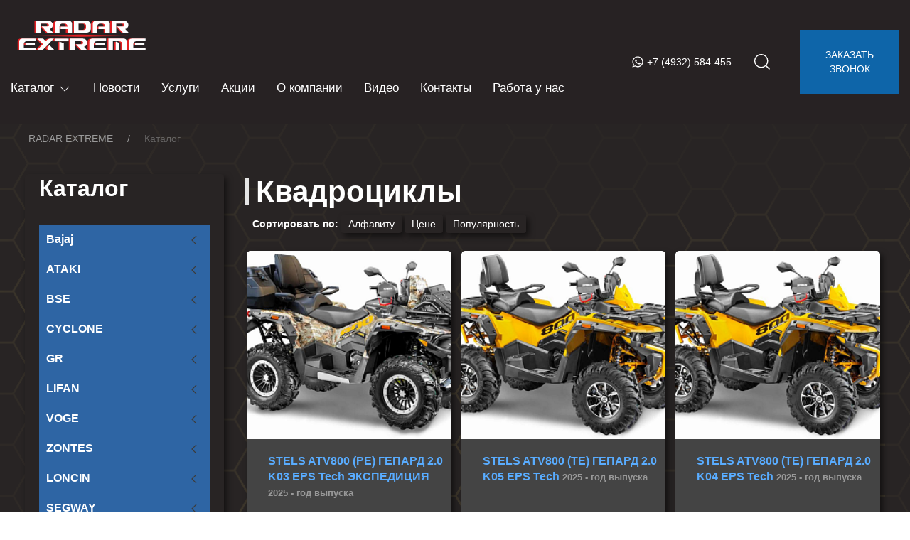

--- FILE ---
content_type: text/html; charset=UTF-8
request_url: https://radar-extreme.ru/catalog/kvadro-ATV/
body_size: 28313
content:
<!DOCTYPE html>
<html xml:lang="ru" lang="ru">

	<head>
		<meta http-equiv="X-UA-Compatible" content="IE=edge" />
		<meta name="viewport" content="user-scalable=no, initial-scale=1.0, maximum-scale=1.0, width=device-width">
		<link rel="apple-touch-icon" sizes="180x180" href="/apple-touch-icon.png">
		<link rel="icon" type="image/png" sizes="32x32" href="/favicon-32x32.png">
		<link rel="icon" type="image/png" sizes="16x16" href="/favicon-16x16.png">
		<meta name="msapplication-TileColor" content="#da532c">
		<meta name="theme-color" content="#ffffff">
		<link as="style" rel="stylesheet preload prefetch" href="/bitrix/templates/radar_extreme/site.css" type="text/css"
			crossorigin="anonymous" />

		<link rel="preload" as="script" href="/bitrix/templates/radar_extreme/js/uikit.min.js" crossorigin="anonymous">
						<meta property="og:title" content="Квадроциклы " />
				<meta property="og:type" content="article" />
				<meta property="og:url" content="https://radar-extreme.ru/catalog/kvadro-ATV/" />
		<meta property="og:description" content="«Радар-Экстрим» — крупнейший центр мото и водной техники в Иваново с салонами во Владимире, Костроме, Ярославле и Кинешме. Снегоходы, квадроциклы, лодочные моторы, мотоциклы и экипировка с сервисом и Trade-in." />
		<meta property="og:image" content="https://radar-extreme.ru" />
		<meta property="og:locale" content="ru_RU" />
		<meta property="og:site_name" content="radar-extreme.ru" />

				<meta http-equiv="Content-Type" content="text/html; charset=UTF-8" />
<meta name="robots" content="index, follow" />
<meta name="keywords" content="Квадроциклы" />
<meta name="description" content="«Радар-Экстрим» — крупнейший центр мото и водной техники в Иваново с салонами во Владимире, Костроме, Ярославле и Кинешме. Снегоходы, квадроциклы, лодочные моторы, мотоциклы и экипировка с сервисом и Trade-in." />
<script data-skip-moving="true">(function(w, d, n) {var cl = "bx-core";var ht = d.documentElement;var htc = ht ? ht.className : undefined;if (htc === undefined || htc.indexOf(cl) !== -1){return;}var ua = n.userAgent;if (/(iPad;)|(iPhone;)/i.test(ua)){cl += " bx-ios";}else if (/Windows/i.test(ua)){cl += ' bx-win';}else if (/Macintosh/i.test(ua)){cl += " bx-mac";}else if (/Linux/i.test(ua) && !/Android/i.test(ua)){cl += " bx-linux";}else if (/Android/i.test(ua)){cl += " bx-android";}cl += (/(ipad|iphone|android|mobile|touch)/i.test(ua) ? " bx-touch" : " bx-no-touch");cl += w.devicePixelRatio && w.devicePixelRatio >= 2? " bx-retina": " bx-no-retina";if (/AppleWebKit/.test(ua)){cl += " bx-chrome";}else if (/Opera/.test(ua)){cl += " bx-opera";}else if (/Firefox/.test(ua)){cl += " bx-firefox";}ht.className = htc ? htc + " " + cl : cl;})(window, document, navigator);</script>


<link href="/bitrix/css/main/bootstrap_v4/bootstrap.min.css?1625066693141200" type="text/css"  rel="stylesheet" />
<link href="/bitrix/css/main/bootstrap.min.css?1625066693121326" type="text/css"  rel="stylesheet" />
<link href="/bitrix/css/main/font-awesome.min.css?162506669323748" type="text/css"  rel="stylesheet" />
<link href="/bitrix/js/ui/design-tokens/dist/ui.design-tokens.min.css?176408193723463" type="text/css"  rel="stylesheet" />
<link href="/bitrix/js/ui/fonts/opensans/ui.font.opensans.min.css?16915697462320" type="text/css"  rel="stylesheet" />
<link href="/bitrix/js/main/popup/dist/main.popup.bundle.min.css?176408222828056" type="text/css"  rel="stylesheet" />
<link href="/bitrix/cache/css/s1/radar_extreme/page_888915a300791eb8886bef5a1956e488/page_888915a300791eb8886bef5a1956e488_v1.css?176492290725231" type="text/css"  rel="stylesheet" />
<link href="/bitrix/cache/css/s1/radar_extreme/template_6414c84475cdd034dc8996a6fa15842e/template_6414c84475cdd034dc8996a6fa15842e_v1.css?1764922725547123" type="text/css"  data-template-style="true" rel="stylesheet" />







<link href="https://radar-extreme.ru/catalog/kvadro-ATV/" rel="canonical" />
<!-- Top.Mail.Ru counter --><noscript><div><img src="https://top-fwz1.mail.ru/counter?id=3682538;js=na" style="position:absolute;left:-9999px;" alt="Top.Mail.Ru" /></div></noscript><!-- /Top.Mail.Ru counter -->



				<title>
			Квадроциклы 		</title>

								<link
			href="https://fonts.googleapis.com/css2?family=Open+Sans:ital,wght@0,300;0,400;0,600;0,700;0,800;1,300;1,400;1,600;1,700;1,800&display=swap"
			rel="stylesheet">
			</head>

	<div id="panel">
			</div>

	<body>
		<div class="uk_background_header uk-padding-small uk-padding-remove-horizontal uk-margin-bottom">

			<div class="uk-container-large uk-margin-auto">

				<nav class="uk-navbar-container uk_background_header uk-flex uk-visible@m" uk-navbar>

					<div class="uk-navbar-left">

						<ul class="uk-navbar-nav uk-flex-middle uk-navbar-hover-border q">

							<li class="uk-flex uk-flex-column">

								<a href="/" class="uk-navbar-item uk-logo">
									<img src="/logo.svg" style="width: 195px;">
								</a>

								<div class="uk-padding uk-padding-remove-vertical uk-text-for-logo"></div>

							</li>

							<li>

								<ul class="uk-navbar-nav uk-flex-middle uk-block-width-cont nav-overlay">

									<li class="uk-active">

										<a href="#" class="uk-header-nav-text">
											<span>Каталог</span>
											<span class="uk-catalog-drop-button" uk-icon="chevron-down"></span>
										</a>
										<div class="uk-navbar-dropdown uk_background_header uk-margin-remove-top boundary-align"
											uk-drop="mode: click; boundary: .uk-container-large; boundary-align: true; pos: bottom-justify;">

											<div class="uk-flex uk-flex-middle">

												
												
												<div class="uk-break-element"></div>
												<a href="#" type="button">
													<h3>Техника для отдыха</h3>
												</a>

												<div class="uk-background-default uk-margin-remove-top"
													uk-drop="pos: bottom-justify; boundary: .boundary-align; boundary-align: true">

													<div class="uk-child-width-1-4@m uk-padding-small uk-grid-collapse" uk-grid>

														
														<div class="uk-text-center">

															<div class="hg uk-border-rounded">

																<a href="/catalog/Snowmobile/">
																	<img src="/upload/iblock/4a2/4a2dd5acbd624479b0049071f2144b73.jpg"
																		style="width: 250px; height: 170px; object-fit: contain;">
																	<div class="uk-text-18 uk-text-dark">Снегоходы</div>
																</a>

															</div>

														</div>

														
														<div class="uk-text-center">

															<div class="hg uk-border-rounded">

																<a href="/catalog/motorcycles/">
																	<img src="/upload/iblock/9eb/9ebd1698f9b6e271fe79364281ec5a8d.jpg"
																		style="width: 250px; height: 170px; object-fit: contain;">
																	<div class="uk-text-18 uk-text-dark">Мотоциклы</div>
																</a>

															</div>

														</div>

														
														<div class="uk-text-center">

															<div class="hg uk-border-rounded">

																<a href="/catalog/kvadro-ATV/">
																	<img src="/upload/iblock/35f/35f0616cb633c532f260251181df5d18.jpg"
																		style="width: 250px; height: 170px; object-fit: contain;">
																	<div class="uk-text-18 uk-text-dark">Квадроциклы</div>
																</a>

															</div>

														</div>

														
														<div class="uk-text-center">

															<div class="hg uk-border-rounded">

																<a href="/catalog/jetskii/">
																	<img src="/upload/iblock/c0a/c0ac0ff3880a8af459233227769d5e55.jpg"
																		style="width: 250px; height: 170px; object-fit: contain;">
																	<div class="uk-text-18 uk-text-dark">Гидроциклы</div>
																</a>

															</div>

														</div>

														
														<div class="uk-text-center">

															<div class="hg uk-border-rounded">

																<a href="/catalog/moped/">
																	<img src="/upload/iblock/bed/bedb848b2b7c7cec0455c6c65ad015a0.jpg"
																		style="width: 250px; height: 170px; object-fit: contain;">
																	<div class="uk-text-18 uk-text-dark">Скутеры</div>
																</a>

															</div>

														</div>

														
														<div class="uk-text-center">

															<div class="hg uk-border-rounded">

																<a href="/catalog/All-terrain/">
																	<img src="/upload/iblock/481/4818cba3a17d1837fd988ba54eed1abe.jpg"
																		style="width: 250px; height: 170px; object-fit: contain;">
																	<div class="uk-text-18 uk-text-dark">Мотовездеходы</div>
																</a>

															</div>

														</div>

														
														<div class="uk-text-center">

															<div class="hg uk-border-rounded">

																<a href="/catalog/boat-motor/">
																	<img src="/upload/iblock/d7c/d7cffad4cb82663fda225c72ba59e166.jpg"
																		style="width: 250px; height: 170px; object-fit: contain;">
																	<div class="uk-text-18 uk-text-dark">Лодочные моторы</div>
																</a>

															</div>

														</div>

														
														<div class="uk-text-center">

															<div class="hg uk-border-rounded">

																<a href="/catalog/generatorii/">
																	<img src="/upload/iblock/616/6169e573c31e4e194c00fe3df66fc09e.jpg"
																		style="width: 250px; height: 170px; object-fit: contain;">
																	<div class="uk-text-18 uk-text-dark">Генераторы</div>
																</a>

															</div>

														</div>

														
														<div class="uk-text-center">

															<div class="hg uk-border-rounded">

																<a href="/catalog/lodkii/">
																	<img src="/upload/iblock/566/566b7498f252abd2446a3a955b807afd.jpg"
																		style="width: 250px; height: 170px; object-fit: contain;">
																	<div class="uk-text-18 uk-text-dark">Моторные лодки</div>
																</a>

															</div>

														</div>

														
													</div>

												</div>

												
												<div class="uk-break-element"></div>
												<a href="#" type="button">
													<h3>Экипировка</h3>
												</a>

												<div class="uk-background-default uk-margin-remove-top"
													uk-drop="pos: bottom-justify; boundary: .boundary-align; boundary-align: true">

													<div class="uk-child-width-1-4@m uk-padding-small uk-grid-collapse" uk-grid>

														
														<div class="uk-text-center">

															<div class="hg uk-border-rounded">

																<a href="/catalog/helmets/">
																	<img src="/upload/iblock/ac3/ac31bfc7c1fbf03c935cc382e0aacfcf.png"
																		style="width: 250px; height: 170px; object-fit: contain;">
																	<div class="uk-text-18 uk-text-dark">Шлема</div>
																</a>

															</div>

														</div>

														
														<div class="uk-text-center">

															<div class="hg uk-border-rounded">

																<a href="/catalog/boots/">
																	<img src="/upload/iblock/0f9/0f923c30bf6185e9546fe9427084d5ed.png"
																		style="width: 250px; height: 170px; object-fit: contain;">
																	<div class="uk-text-18 uk-text-dark">Ботинки</div>
																</a>

															</div>

														</div>

														
														<div class="uk-text-center">

															<div class="hg uk-border-rounded">

																<a href="/catalog/hats/">
																	<img src="/upload/iblock/585/585f22f1d12ca37841c30d217f717e08.png"
																		style="width: 250px; height: 170px; object-fit: contain;">
																	<div class="uk-text-18 uk-text-dark">Головные уборы</div>
																</a>

															</div>

														</div>

														
														<div class="uk-text-center">

															<div class="hg uk-border-rounded">

																<a href="/catalog/glasses/">
																	<img src="/upload/iblock/ef5/ef5f01149fb4a8f92ba4ed37c77825cd.png"
																		style="width: 250px; height: 170px; object-fit: contain;">
																	<div class="uk-text-18 uk-text-dark">Очки</div>
																</a>

															</div>

														</div>

														
														<div class="uk-text-center">

															<div class="hg uk-border-rounded">

																<a href="/catalog/jacket/">
																	<img src="/upload/iblock/cb9/cb94cf61d6b7f3bd8b767af1e77d0493.png"
																		style="width: 250px; height: 170px; object-fit: contain;">
																	<div class="uk-text-18 uk-text-dark">Куртки</div>
																</a>

															</div>

														</div>

														
														<div class="uk-text-center">

															<div class="hg uk-border-rounded">

																<a href="/catalog/backpack/">
																	<img src="/upload/iblock/cf6/cf68e332cc389c6e3ac71b50b8863631.png"
																		style="width: 250px; height: 170px; object-fit: contain;">
																	<div class="uk-text-18 uk-text-dark">Рюкзаки</div>
																</a>

															</div>

														</div>

														
														<div class="uk-text-center">

															<div class="hg uk-border-rounded">

																<a href="/catalog/gloves/">
																	<img src="/upload/iblock/fdf/fdf7465940a7e1f3e810dde55d0f11b8.png"
																		style="width: 250px; height: 170px; object-fit: contain;">
																	<div class="uk-text-18 uk-text-dark">Перчатки </div>
																</a>

															</div>

														</div>

														
														<div class="uk-text-center">

															<div class="hg uk-border-rounded">

																<a href="/catalog/overalls/">
																	<img src="/upload/iblock/56f/56fd69a9b0a52e6a7d80a6222d098b14.png"
																		style="width: 250px; height: 170px; object-fit: contain;">
																	<div class="uk-text-18 uk-text-dark">Комбинезоны</div>
																</a>

															</div>

														</div>

														
														<div class="uk-text-center">

															<div class="hg uk-border-rounded">

																<a href="/catalog/jz/">
																	<img src="/upload/iblock/e13/e13f94e6a809f5cabc4efbdea1159acf.png"
																		style="width: 250px; height: 170px; object-fit: contain;">
																	<div class="uk-text-18 uk-text-dark">Остальное</div>
																</a>

															</div>

														</div>

														
														<div class="uk-text-center">

															<div class="hg uk-border-rounded">

																<a href="/catalog/bryuki/">
																	<img src="/upload/iblock/5b4/5b4110edff257c5609ec9efeb8817902.jpg"
																		style="width: 250px; height: 170px; object-fit: contain;">
																	<div class="uk-text-18 uk-text-dark">Брюки</div>
																</a>

															</div>

														</div>

														
													</div>

												</div>

												
												<div class="uk-break-element"></div>
												<a href="#" type="button">
													<h3>Прицепы</h3>
												</a>

												<div class="uk-background-default uk-margin-remove-top"
													uk-drop="pos: bottom-justify; boundary: .boundary-align; boundary-align: true">

													<div class="uk-child-width-1-4@m uk-padding-small uk-grid-collapse" uk-grid>

														
														<div class="uk-text-center">

															<div class="hg uk-border-rounded">

																<a href="/catalog/obshego-naznacheniya/">
																	<img src="/upload/iblock/231/2314fbbd187a07ffcaa7c4ee15557ec6.jpg"
																		style="width: 250px; height: 170px; object-fit: contain;">
																	<div class="uk-text-18 uk-text-dark">Общего назначения</div>
																</a>

															</div>

														</div>

														
														<div class="uk-text-center">

															<div class="hg uk-border-rounded">

																<a href="/catalog/vodnoy-tehniki/">
																	<img src="/upload/iblock/407/407a605799b9ee3b685f08bd45cbc391.jpg"
																		style="width: 250px; height: 170px; object-fit: contain;">
																	<div class="uk-text-18 uk-text-dark">Для водной техники</div>
																</a>

															</div>

														</div>

														
													</div>

												</div>

												
											</div>

										</div>

									</li>

												<li class="uk-active ">
	       	<a href="/news/" class="uk-header-nav-text">Новости</a>
	    </li>
			<li class="uk-active ">
	       	<a href="/uslugi/" class="uk-header-nav-text">Услуги</a>
	    </li>
			<li class="uk-active ">
	       	<a href="/stocks/" class="uk-header-nav-text">Акции</a>
	    </li>
			<li class="uk-active ">
	       	<a href="/company/" class="uk-header-nav-text">О компании</a>
	    </li>
			<li class="uk-active ">
	       	<a href="/video/" class="uk-header-nav-text">Видео</a>
	    </li>
			<li class="uk-active ">
	       	<a href="/contacts/" class="uk-header-nav-text">Контакты</a>
	    </li>
			<li class="uk-active ">
	       	<a href="/vacancy/" class="uk-header-nav-text">Работа у нас</a>
	    </li>
	
								</ul>

								<div class="nav-overlay uk-navbar-left uk-flex-1 uk-width-medium" hidden>

									<div class="uk-navbar-item uk-width-expand">

										
	<div id="title-search">

		<form class="uk-search uk-search-navbar uk-width-1-1" action="/search/index.php">

        	<button class="uk-search-icon-flip uk-icon uk-search-icon" uk-search-icon name="s"></button>
            <input class="uk-search-input uk-text-white" type="search" placeholder="Поиск по каталогу" autofocus id="title-search-input" name="q" value="" style="">

        </form>

	</div>


<style type="text/css">
input[type="search"]::-webkit-input-placeholder {
	color: #fff;
	font-size: 16px;
}
form > input.uk-search-input.uk-text-white {
	min-width: 270px;
	background: #3c3c3c;
	border-radius: 5px;
	font-size: 15px;
	padding-left: 10px;
}
.uk-search .uk-search-icon:hover {
    color: #fff;
    background: linear-gradient(135deg, #268ede, #0e65a9);
    border-radius: 0px 4px 4px 0px;
    transition: 0.3s color;
}
@media (max-width: 1330px) and (min-width: 960px) {
	#title-search {
		padding: 25px 0px;
	}
}
@media (max-width: 960px) and (min-width: 640px) {
	#title-search {
		padding: 15px 0px;
	}
}
@media (max-width: 639px) and (min-width: 300px) {
	#title-search {
		padding: 10px 0px;
	}
}
</style>
									</div>

								</div>

							</li>

						</ul>

					</div>

					<div class="uk-navbar-right">

						<ul class="uk-navbar-nav uk-flex-middle">

							<li class="uk-active uk-flex uk-flex-column uk-visible@l">

								<!--<div class="uk-header-nav-tel" style="justify-content: flex-start;">Иваново</div>-->
								<a href="tel:+74932584455" class="uk-header-nav-tel">
									<span uk-icon="icon: whatsapp; ratio: 0.8" style="margin-right: 5px;"></span>
									<span>+7 (4932) 584-455</span>
								</a>

							</li>

							<li class="uk-active uk-margin-small-right">

								<a class="uk-navbar-toggle" uk-toggle="target: .nav-overlay; animation: uk-animation-fade" href="#">

									<span uk-icon="icon: search; ratio: 1.3" style="color: #fff;"></span>

								</a>

							</li>

							<li class="uk-active">

								<a href="#canvas-push" uk-toggle>
									<div class="header-call-button uk-flex uk-flex-center uk-flex-middle">ЗАКАЗАТЬ<br>ЗВОНОК</div>
								</a>

							</li>

						</ul>

					</div>

				</nav>

				<nav class="uk-navbar-container uk_background_header uk-flex-between" uk-navbar>

					<div class="uk-navbar-left uk_display_none_md">

						<div class="uk_paddding_header_box uk_header_show" uk-grid>

							<div class="uk-padding-remove-left">

								<a class="uk-button" type="button" uk-toggle="target: #offcanvas-overlay">
									<span style="color: #a4a4a4;" uk-navbar-toggle-icon></span>
								</a>

								<div id="offcanvas-overlay" uk-offcanvas="overlay: true">

									<div class="uk-offcanvas-bar uk_background_default_menu">

										<button class="uk-offcanvas-close" type="button" uk-close></button>

										<div class="uk-width-medium">

											<div class="uk-width-1-1 uk-margin-medium-top">

												<ul class="uk-nav-default uk-nav-parent-icon uk-mob-nav uk-margin-small-left" uk-nav>

													<li><a href="/">Главная</a></li>

													
<li class="uk-parent"><a href="/catalog/">Каталог</a>

	<ul class="uk-nav-default uk-nav-parent-icon modif-menu-catalog-mob uk-nav" uk-nav="multiple: true">

		
		
		
		<li class="uk-parent">

			<a  href="/catalog/bajaj/">Bajaj			</a>

			<ul class="uk-nav-sub" hidden>

				
				
				
		
				
				<li  >

					<a href="/catalog/mototsikly-bj/" class="uk-text-small">Мотоциклы</a>

				</li>

				
				
				
				
		</li></ul>
		
		
		<li class="uk-parent">

			<a  href="/catalog/pitbayki-ataki/">ATAKI			</a>

			<ul class="uk-nav-sub" hidden>

				
				
				
		
				
				<li  >

					<a href="/catalog/pitbayki-ataki/" class="uk-text-small">Питбайки</a>

				</li>

				
				
				
				
		
				
				<li  >

					<a href="/catalog/mototsikly-ataki/" class="uk-text-small">Мотоциклы</a>

				</li>

				
				
				
				
		</li></ul>
		
		
		<li class="uk-parent">

			<a  href="/catalog/bse/">BSE			</a>

			<ul class="uk-nav-sub" hidden>

				
				
				
		
				
				<li  >

					<a href="/catalog/bse/" class="uk-text-small">Мотоциклы</a>

				</li>

				
				
				
				
		
				
				<li  >

					<a href="/catalog/kvadrotsikly-bse/" class="uk-text-small">Квадроциклы</a>

				</li>

				
				
				
				
		</li></ul>
		
		
		<li class="uk-parent">

			<a  href="/catalog/mototsikly-cyclone/">CYCLONE			</a>

			<ul class="uk-nav-sub" hidden>

				
				
				
		
				
				<li  >

					<a href="/catalog/mototsikly-cyclone/" class="uk-text-small">Мотоциклы</a>

				</li>

				
				
				
				
		</li></ul>
		
		
		<li class="uk-parent">

			<a  href="/catalog/mototsikly-gr/">GR			</a>

			<ul class="uk-nav-sub" hidden>

				
				
				
		
				
				<li  >

					<a href="/catalog/mototsikly-gr/" class="uk-text-small">Мотоциклы</a>

				</li>

				
				
				
				
		
				
				<li  >

					<a href="/catalog/pitbayki-gr/" class="uk-text-small">Питбайки</a>

				</li>

				
				
				
				
		</li></ul>
		
		
		<li class="uk-parent">

			<a  href="/catalog/mototsikly-lifan/">LIFAN			</a>

			<ul class="uk-nav-sub" hidden>

				
				
				
		
				
				<li  >

					<a href="/catalog/mototsikly-lifan/" class="uk-text-small">Мотоциклы</a>

				</li>

				
				
				
				
		</li></ul>
		
		
		<li class="uk-parent">

			<a  href="/catalog/skutery-voge/">VOGE			</a>

			<ul class="uk-nav-sub" hidden>

				
				
				
		
				
				<li  >

					<a href="/catalog/skutery-voge/" class="uk-text-small">Скутеры</a>

				</li>

				
				
				
				
		
				
				<li  >

					<a href="/catalog/mototsikly-voge/" class="uk-text-small">Мотоциклы</a>

				</li>

				
				
				
				
		</li></ul>
		
		
		<li class="uk-parent">

			<a  href="/catalog/mototsikly-zontes/">ZONTES			</a>

			<ul class="uk-nav-sub" hidden>

				
				
				
		
				
				<li  >

					<a href="/catalog/mototsikly-zontes/" class="uk-text-small">Мотоциклы</a>

				</li>

				
				
				
				
		
				
				<li  >

					<a href="/catalog/skutery-zontes/" class="uk-text-small">Скутеры</a>

				</li>

				
				
				
				
		</li></ul>
		
		
		<li class="uk-parent">

			<a  href="/catalog/kvadrotsikly-voge/">LONCIN			</a>

			<ul class="uk-nav-sub" hidden>

				
				
				
		
				
				<li  >

					<a href="/catalog/kvadrotsikly-voge/" class="uk-text-small">Квадроциклы</a>

				</li>

				
				
				
				
		</li></ul>
		
		
		<li class="uk-parent">

			<a  href="/catalog/kvadrotsikly-segway/">SEGWAY			</a>

			<ul class="uk-nav-sub" hidden>

				
				
				
		
				
				<li  >

					<a href="/catalog/kvadrotsikly-segway/" class="uk-text-small">Квадроциклы</a>

				</li>

				
				
				
				
		</li></ul>
		
		
		<li class="uk-parent">

			<a  href="/catalog/kvadrotsikly-tgb/">TGB			</a>

			<ul class="uk-nav-sub" hidden>

				
				
				
		
				
				<li  >

					<a href="/catalog/kvadrotsikly-tgb/" class="uk-text-small">Квадроциклы</a>

				</li>

				
				
				
				
		</li></ul>
		
		
		<li class="uk-parent">

			<a  href="/catalog/brp/">BRP			</a>

			<ul class="uk-nav-sub" hidden>

				
				
				
		
				
				<li  >

					<a href="/catalog/gidrotsikly-brp/" class="uk-text-small">Гидроциклы</a>

				</li>

				
				
				
				
		
				
				<li  >

					<a href="/catalog/kvadrotsikly-brp/" class="uk-text-small">Квадроциклы</a>

				</li>

				
				
				
				
		
				
				<li  >

					<a href="/catalog/snegokhody-brp/" class="uk-text-small">Снегоходы</a>

				</li>

				
				
				
				
		</li></ul>
		
		
		<li class="uk-parent">

			<a  href="/catalog/honda/">Honda			</a>

			<ul class="uk-nav-sub" hidden>

				
				
				
		
				
				<li  >

					<a href="/catalog/motori-honda/" class="uk-text-small">Лодочные моторы</a>

				</li>

				
				
				
				
		</li></ul>
		
		
		<li class="uk-parent">

			<a  href="/catalog/stels/">STELS			</a>

			<ul class="uk-nav-sub" hidden>

				
				
				
		
				
				<li  >

					<a href="/catalog/kvadrotsikly-stels/" class="uk-text-small">Квадроциклы</a>

				</li>

				
				
				
				
		
				
				<li  >

					<a href="/catalog/snegokhody-stels/" class="uk-text-small">Снегоходы</a>

				</li>

				
				
				
				
		</li></ul>
		
		
		<li class="uk-parent">

			<a  href="/catalog/tohatsu/">TOHATSU			</a>

			<ul class="uk-nav-sub" hidden>

				
				
				
		
				
				<li  >

					<a href="/catalog/aksessuary-tohatsu/" class="uk-text-small">Аксессуары</a>

				</li>

				
				
				
				
		
				
				<li  >

					<a href="/catalog/motory-tohatsu/" class="uk-text-small">Подвесные моторы</a>

				</li>

				
				
				
				
		</li></ul>
		
		
		<li class="uk-parent">

			<a  href="/catalog/yamaha/">YAMAHA			</a>

			<ul class="uk-nav-sub" hidden>

				
				
				
		
				
				<li  >

					<a href="/catalog/generatory/" class="uk-text-small">Генераторы</a>

				</li>

				
				
				
				
		
				
				<li  >

					<a href="/catalog/gidrotsikly/" class="uk-text-small">Гидроциклы</a>

				</li>

				
				
				
				
		
				
				<li  >

					<a href="/catalog/kvadrotsikly/" class="uk-text-small">Квадроциклы</a>

				</li>

				
				
				
				
		
				
				<li  >

					<a href="/catalog/lodochnye-motory/" class="uk-text-small">Лодочные моторы</a>

				</li>

				
				
				
				
		
				
				<li  >

					<a href="/catalog/motovezdekhody/" class="uk-text-small">Мотовездеходы</a>

				</li>

				
				
				
				
		
				
				<li  >

					<a href="/catalog/mototsikly/" class="uk-text-small">Мотоциклы</a>

				</li>

				
				
				
				
		
				
				<li  >

					<a href="/catalog/skutery/" class="uk-text-small">Скутеры</a>

				</li>

				
				
				
				
		
				
				<li  >

					<a href="/catalog/snegokhody/" class="uk-text-small">Снегоходы</a>

				</li>

				
				
				
				
		</li></ul>
		
		
		<li class="uk-parent">

			<a  href="/catalog/kayo/">KAYO			</a>

			<ul class="uk-nav-sub" hidden>

				
				
				
		
				
				<li  >

					<a href="/catalog/kayo-moto/" class="uk-text-small">Мотоциклы</a>

				</li>

				
				
				
				
		
				
				<li  >

					<a href="/catalog/kayo-kvadro/" class="uk-text-small">Квадроциклы</a>

				</li>

				
				
				
				
		
				
				<li  >

					<a href="/catalog/kayo-pitbaik/" class="uk-text-small">Питбайки</a>

				</li>

				
				
				
				
		</li></ul>
		
		
		<li class="uk-parent">

			<a  href="/catalog/polaris/">Polaris			</a>

			<ul class="uk-nav-sub" hidden>

				
				
				
		
				
				<li  >

					<a href="/catalog/polaris-kvadro/" class="uk-text-small">Квадроциклы</a>

				</li>

				
				
				
				
		</li></ul>
		
		
		<li class="uk-parent">

			<a  href="/catalog/MZSA/">Прицепы МЗСА			</a>

			<ul class="uk-nav-sub" hidden>

				
				
				
		
				
				<li  >

					<a href="/catalog/obshego-naznacheniya/" class="uk-text-small">Общего назначения</a>

				</li>

				
				
				
				
		
				
				<li  >

					<a href="/catalog/vodnoy-tehniki/" class="uk-text-small">Для водной техники</a>

				</li>

				
				
				
				
		</li></ul>
		
		
		<li class="uk-parent">

			<a  href="/catalog/phoenix/">Phoenix			</a>

			<ul class="uk-nav-sub" hidden>

				
				
				
		
				
				<li  >

					<a href="/catalog/phoenix-katera/" class="uk-text-small">Катера</a>

				</li>

				
				
				
				
		
				
				<li  >

					<a href="/catalog/phoenix-lodki/" class="uk-text-small">Лодки</a>

				</li>

				
				
				
				
		</li></ul>
		
		
		<li class="uk-parent">

			<a  href="/catalog/bester/">Bester			</a>

			<ul class="uk-nav-sub" hidden>

				
				
				
		
				
				<li  >

					<a href="/catalog/bester-lodki/" class="uk-text-small">Лодки</a>

				</li>

				
				
				
				
		
				
				<li  >

					<a href="/catalog/pricepi-bester/" class="uk-text-small">Прицепы</a>

				</li>

				
				
				
				
		
				
				<li  >

					<a href="/catalog/bester-aksessuari/" class="uk-text-small">Аксессуары</a>

				</li>

				
				
				
				
		</li></ul>
		
		
		<li class="uk-parent">

			<a  href="/catalog/salut/">Salut			</a>

			<ul class="uk-nav-sub" hidden>

				
				
				
		
				
				<li  >

					<a href="/catalog/salut/" class="uk-text-small">Моторные лодки</a>

				</li>

				
				
				
				
		
				
				<li  >

					<a href="/catalog/bester-katera/" class="uk-text-small">Катера</a>

				</li>

				
				
				
				
		</li></ul>
		
		
		<li class="uk-parent">

			<a  href="/catalog/volzhanka/">Volzhanka			</a>

			<ul class="uk-nav-sub" hidden>

				
				
				
		
				
				<li  >

					<a href="/catalog/volzhanka/" class="uk-text-small">Моторные лодки</a>

				</li>

				
				
				
				
		</li></ul>
		
		
				
				<li class >

					<a href="/catalog/kvadrotsikly-hnd/" style="padding: 10px; color: #fff;">HND</a>

				</li>

				
				
				
				
		
				
				<li class >

					<a href="/catalog/equipment/" style="padding: 10px; color: #fff;">Экипировка</a>

				</li>

				
				
				
				
		
				
				<li class >

					<a href="/catalog/marlin/" style="padding: 10px; color: #fff;">Marlin</a>

				</li>

				
				
				
				
				
				
			</ul>

			<style type="text/css">
			.modif-menu-catalog li>a.uk-text-small {
				padding: 8px 0px;
				color: #fff;
			}

			.modif-menu-catalog-mob li>a:hover {
				color: #0f6ecd !important;
			}

			.modif-menu-catalog-mob li.uk-parent>a:hover {
				color: #fff !important;
			}

			.modif-menu-catalog-mob li.uk-parent>a {
				padding: 10px;
				color: #fff;
			}

			.uk-parent>.uk-nav-sub>.uk-parent>a {
				background: #282424;
			}

			.modif-menu-catalog-mob .uk-active>a {
				color: #2e65a4 !important;
				font-weight: 600;
			}
			</style>
													





	
	
		
							<li>
							<a href="/news/">Новости</a>
						</li>
			
		
	
	

	
	
		
							<li>
							<a href="/uslugi/">Услуги</a>
						</li>
			
		
	
	

	
	
		
							<li>
							<a href="/stocks/">Акции</a>
						</li>
			
		
	
	

	
	
		
							<li>
							<a href="/company/">О компании</a>
						</li>
			
		
	
	

	
	
		
							<li>
							<a href="/video/">Видео</a>
						</li>
			
		
	
	

	
	
		
							<li>
							<a href="/contacts/">Контакты</a>
						</li>
			
		
	
	

	
	
		
							<li>
							<a href="/vacancy/">Работа у нас</a>
						</li>
			
		
	
	


													<li><a href="#modal-svyaz" uk-toggle>Связь с директором</a></li>

												</ul>

											</div>

										</div>

									</div>

								</div>

							</div>

						</div>

						<div class="uk_header_show nav-overlay uk-navbar-left uk-flex-1 uk-width-medium" hidden>

							<div class="uk-navbar-item uk-width-expand">

								
	<div id="title-search">

		<form class="uk-search uk-search-navbar uk-width-1-1" action="/search/index.php">

        	<button class="uk-search-icon-flip uk-icon uk-search-icon" uk-search-icon name="s"></button>
            <input class="uk-search-input uk-text-white" type="search" placeholder="Поиск по каталогу" autofocus id="title-search-input" name="q" value="" style="">

        </form>

	</div>


<style type="text/css">
input[type="search"]::-webkit-input-placeholder {
	color: #fff;
	font-size: 16px;
}
form > input.uk-search-input.uk-text-white {
	min-width: 270px;
	background: #3c3c3c;
	border-radius: 5px;
	font-size: 15px;
	padding-left: 10px;
}
.uk-search .uk-search-icon:hover {
    color: #fff;
    background: linear-gradient(135deg, #268ede, #0e65a9);
    border-radius: 0px 4px 4px 0px;
    transition: 0.3s color;
}
@media (max-width: 1330px) and (min-width: 960px) {
	#title-search {
		padding: 25px 0px;
	}
}
@media (max-width: 960px) and (min-width: 640px) {
	#title-search {
		padding: 15px 0px;
	}
}
@media (max-width: 639px) and (min-width: 300px) {
	#title-search {
		padding: 10px 0px;
	}
}
</style>
							</div>

						</div>

					</div>

					<div class="navbar-center uk_display_none_md">
						<div class="uk_display_none_logo">
							<a class="uk-navbar-item uk-logo uk-padding-remove-horizontal" href="/">
								<img src="/logo.svg" style="width: 200px;">
							</a>
						</div>
					</div>

					<div class="uk-navbar-right uk_display_none_md uk-margin-remove">

						<div class="uk-flex uk-flex-right@m">

							<div class="uk-margin-small-right">

								<ul class="uk-navbar-nav uk-flex-middle">

									<li class="uk-active uk-margin-small-right">
										<a class="uk-navbar-toggle" uk-toggle="target: .uk_header_show; animation: uk-animation-fade"
											href="#">
											<span uk-icon="icon: search; ratio: 1.3" style="color: #fff;"></span>
										</a>
									</li>

								</ul>

								<!--
							<a class="uk-button uk_text_white uk-navbar-toggle" style="min-height: 38px;" href="#" uk-search-icon></a>

							<div class="uk-navbar-dropdown uk-padding-small uk_border_radius_xs" style="border: 2px solid #3c3c3c" uk-drop="offset:15;mode: click; cls-drop: uk-navbar-dropdown; boundary: !nav; boundary-align: true; pos: bottom-justify; flip: x">
								<div class="uk-grid-small uk-flex-middle" uk-grid>
									<div class="uk-width-expand">
										<div id="title-search" class="bx-searchtitle">

		<form class="uk-search uk-search-default uk-background-default uk_border_radius_xs" action="/search/index.php">
			 <a href="" uk-search-icon  type="submit" name="s"></a>
            <input id="title-search-input" name="q" class="uk-search-input" placeholder=" Поиск..." type="search" value="">
									</form>
</div>
									</div>
									<div class="uk-width-auto"> <a class="uk-navbar-dropdown-close uk_close_default" href="#" uk-close></a>
									</div>
								</div>
							</div>-->

							</div>

							<div class="uk_icon_none_sm uk-margin-small-right"> <a class="uk-button uk-button-secondary uk_text_white"
									href="#canvas-push" uk-toggle><span><img style="width: 100%;max-width: 20px;margin-right: 10px;"
											src="/bitrix/templates/shoes-sz_/images/icons/phone_lk.png" uk-toggle></span>Заказать звонок</a>
							</div>
							<div class="uk_icon_none_sm" style="display: none;"> <a
									class="uk-button uk-button-secondary uk_text_white" href="#"><span><img
											style="width: 100%;max-width: 20px;margin-right: 10px;"
											src="/bitrix/templates/shoes-sz_/images/icons/user_lk.png"></span>Личный кабинет</a> </div>

							<div class="uk_icon_block_sm" style="display: none;"> <a
									class="uk-button uk-button-secondary uk_text_white" href="#"><span><img
											style="width: 100%;max-width: 20px;"
											src="/bitrix/templates/shoes-sz_/images/icons/user_lk.png"></span></a> </div>
						</div>
					</div>
				</nav>

			</div>

		</div>

		</div>

				<div class="uk-container">
			<ul class="uk-breadcrumb" itemprop="http://schema.org/breadcrumb" itemscope itemtype="http://schema.org/BreadcrumbList"><li itemprop="itemListElement" 0 itemscope itemtype="http://schema.org/ListItem">	<a href="/" title="RADAR EXTREME" itemprop="url"><span itemprop="name">RADAR EXTREME</span></a></li> <li class="uk-disabled" itemprop="itemListElement" itemscope itemtype="http://schema.org/ListItem"><span itemprop="name">Каталог</span></li></ul>		</div>
		
		<style>

	.uk-text-for-logo {
		font-size: 15px;
	}
	.header-call-button {
		height: 90px;
    	width: 140px;
    	text-align: center;
    	color: #fff !important;
    	transition: 0.3s all;
    	background: #0e65a9;
    	color: #fff;
	}
	.header-call-button:hover {
    	background: #0c5791;
    	transition: 0.3s all;
	}
	.uk-header-nav-text {
    	color: #fff !important;
    	font-size: 18px !important;
    	padding: 0 20px !important;
	    min-height: 62px !important;
	    padding: 0 15px;
	}
	.uk-header-nav-tel {
		color: #fff !important;
		font-size: 14px !important;
		min-height: 27px !important;
		padding: 0 15px;
	}
	.uk-navbar-hover-border > li > ul > li.uk-active {
		height: 90px;
	    display: flex;
	    border-bottom: 2px solid #f000;
	    box-sizing: border-box;
	    transition: 0.3s all;
	}
	.uk-navbar-hover-border > li > ul > li.uk-active.open {
		border-bottom: 2px solid #f00;
	}
	.uk-navbar-hover-border > li > ul > li.uk-active:hover {
		border-bottom: 2px solid #f00;
    	transition: 0.3s all;
	}
	.uk-catalog-drop-button {
		margin-left: 5px;
		margin-top: 3px;
		transition: 0.3s all;
	}
	.uk-open > .uk-catalog-drop-button {
		transform: rotate(180deg);
		transition: 0.3s all;
	}
	a.uk-header-nav-text.uk-open {
    	border-bottom: 2px solid #f00;
    	margin-bottom: -2px;
	}
	.uk-flex > .uk-break-element:first-child {
		display: none;
	}
	.uk-break-element {
		display: block;
    	content: '';
    	width: 94px;
    	height: 3px;
    	background: #bababa;
    	margin: 0 30px;
	}
	.uk-text-18 {
		font-size: 18px;
	}
	.uk-text-dark {
		color: #333;
	}
	.hg {
		box-sizing: border-box;
    	margin: 15px !important;
    	padding-bottom: 10px;
    	border: 1px solid #fff;
	}
	.hg:hover {
		box-sizing: border-box;
		border: 1px solid #f7f7f7;
    	margin: 15px;
    	padding-bottom: 10px;
    	box-shadow: 0 2px 8px rgb(0 0 0 / 8%);
	}
	@media (max-width: 1500px) {
		.uk-text-for-logo {
			font-size: 14px;
		}
		.uk-header-nav-text {
			padding: 0 15px !important;
			font-size: 17px !important;
		}
	}
	@media (max-width: 1330px) {
		.q {
			flex-direction: column;
    		align-items: flex-start;
		}
		.uk-block-width-cont > li > a {
			padding-top: 15px !important;
			padding-bottom: 15px !important;
		}
		li.uk-flex > a.uk-logo {
			padding-top: 15px;
		}
		.uk-header-nav-text {
			min-height: 55px !important;
		}
	}
		
	
</style><div class="uk-container uk-container-large  uk-margin-medium-top">

<div class="uk-container uk-container-large">
		<div
		class="sidebar col-md-3 col-sm-4 hidden-sm hidden-md uk-position-z-index ">
				<div class="bx-sidebar-block">
			<h2>Каталог</h2>
			<div class="uk-padding">
				
<ul class="uk-nav-default uk-nav-parent-icon modif-menu-catalog uk-nav" uk-nav="multiple: true">

	
	
	
	
	<li class="uk-parent">

		<a  href="/catalog/bajaj/">Bajaj		</a>

		<ul class="uk-nav-sub" hidden>

			
			
			
	
			
			<li >

				<a href="/catalog/mototsikly-bj/" class="uk-text-small">Мотоциклы</a>

			</li>

			
			
			
			
	</li></ul>
	
	
	<li class="uk-parent">

		<a  href="/catalog/pitbayki-ataki/">ATAKI		</a>

		<ul class="uk-nav-sub" hidden>

			
			
			
	
			
			<li >

				<a href="/catalog/pitbayki-ataki/" class="uk-text-small">Питбайки</a>

			</li>

			
			
			
			
	
			
			<li >

				<a href="/catalog/mototsikly-ataki/" class="uk-text-small">Мотоциклы</a>

			</li>

			
			
			
			
	</li></ul>
	
	
	<li class="uk-parent">

		<a  href="/catalog/bse/">BSE		</a>

		<ul class="uk-nav-sub" hidden>

			
			
			
	
			
			<li >

				<a href="/catalog/bse/" class="uk-text-small">Мотоциклы</a>

			</li>

			
			
			
			
	
			
			<li >

				<a href="/catalog/kvadrotsikly-bse/" class="uk-text-small">Квадроциклы</a>

			</li>

			
			
			
			
	</li></ul>
	
	
	<li class="uk-parent">

		<a  href="/catalog/mototsikly-cyclone/">CYCLONE		</a>

		<ul class="uk-nav-sub" hidden>

			
			
			
	
			
			<li >

				<a href="/catalog/mototsikly-cyclone/" class="uk-text-small">Мотоциклы</a>

			</li>

			
			
			
			
	</li></ul>
	
	
	<li class="uk-parent">

		<a  href="/catalog/mototsikly-gr/">GR		</a>

		<ul class="uk-nav-sub" hidden>

			
			
			
	
			
			<li >

				<a href="/catalog/mototsikly-gr/" class="uk-text-small">Мотоциклы</a>

			</li>

			
			
			
			
	
			
			<li >

				<a href="/catalog/pitbayki-gr/" class="uk-text-small">Питбайки</a>

			</li>

			
			
			
			
	</li></ul>
	
	
	<li class="uk-parent">

		<a  href="/catalog/mototsikly-lifan/">LIFAN		</a>

		<ul class="uk-nav-sub" hidden>

			
			
			
	
			
			<li >

				<a href="/catalog/mototsikly-lifan/" class="uk-text-small">Мотоциклы</a>

			</li>

			
			
			
			
	</li></ul>
	
	
	<li class="uk-parent">

		<a  href="/catalog/skutery-voge/">VOGE		</a>

		<ul class="uk-nav-sub" hidden>

			
			
			
	
			
			<li >

				<a href="/catalog/skutery-voge/" class="uk-text-small">Скутеры</a>

			</li>

			
			
			
			
	
			
			<li >

				<a href="/catalog/mototsikly-voge/" class="uk-text-small">Мотоциклы</a>

			</li>

			
			
			
			
	</li></ul>
	
	
	<li class="uk-parent">

		<a  href="/catalog/mototsikly-zontes/">ZONTES		</a>

		<ul class="uk-nav-sub" hidden>

			
			
			
	
			
			<li >

				<a href="/catalog/mototsikly-zontes/" class="uk-text-small">Мотоциклы</a>

			</li>

			
			
			
			
	
			
			<li >

				<a href="/catalog/skutery-zontes/" class="uk-text-small">Скутеры</a>

			</li>

			
			
			
			
	</li></ul>
	
	
	<li class="uk-parent">

		<a  href="/catalog/kvadrotsikly-voge/">LONCIN		</a>

		<ul class="uk-nav-sub" hidden>

			
			
			
	
			
			<li >

				<a href="/catalog/kvadrotsikly-voge/" class="uk-text-small">Квадроциклы</a>

			</li>

			
			
			
			
	</li></ul>
	
	
	<li class="uk-parent">

		<a  href="/catalog/kvadrotsikly-segway/">SEGWAY		</a>

		<ul class="uk-nav-sub" hidden>

			
			
			
	
			
			<li >

				<a href="/catalog/kvadrotsikly-segway/" class="uk-text-small">Квадроциклы</a>

			</li>

			
			
			
			
	</li></ul>
	
	
	<li class="uk-parent">

		<a  href="/catalog/kvadrotsikly-tgb/">TGB		</a>

		<ul class="uk-nav-sub" hidden>

			
			
			
	
			
			<li >

				<a href="/catalog/kvadrotsikly-tgb/" class="uk-text-small">Квадроциклы</a>

			</li>

			
			
			
			
	</li></ul>
	
	
	<li class="uk-parent">

		<a  href="/catalog/brp/">BRP		</a>

		<ul class="uk-nav-sub" hidden>

			
			
			
	
			
			<li >

				<a href="/catalog/gidrotsikly-brp/" class="uk-text-small">Гидроциклы</a>

			</li>

			
			
			
			
	
			
			<li >

				<a href="/catalog/kvadrotsikly-brp/" class="uk-text-small">Квадроциклы</a>

			</li>

			
			
			
			
	
			
			<li >

				<a href="/catalog/snegokhody-brp/" class="uk-text-small">Снегоходы</a>

			</li>

			
			
			
			
	</li></ul>
	
	
	<li class="uk-parent">

		<a  href="/catalog/honda/">Honda		</a>

		<ul class="uk-nav-sub" hidden>

			
			
			
	
			
			<li >

				<a href="/catalog/motori-honda/" class="uk-text-small">Лодочные моторы</a>

			</li>

			
			
			
			
	</li></ul>
	
	
	<li class="uk-parent">

		<a  href="/catalog/stels/">STELS		</a>

		<ul class="uk-nav-sub" hidden>

			
			
			
	
			
			<li >

				<a href="/catalog/kvadrotsikly-stels/" class="uk-text-small">Квадроциклы</a>

			</li>

			
			
			
			
	
			
			<li >

				<a href="/catalog/snegokhody-stels/" class="uk-text-small">Снегоходы</a>

			</li>

			
			
			
			
	</li></ul>
	
	
	<li class="uk-parent">

		<a  href="/catalog/tohatsu/">TOHATSU		</a>

		<ul class="uk-nav-sub" hidden>

			
			
			
	
			
			<li >

				<a href="/catalog/aksessuary-tohatsu/" class="uk-text-small">Аксессуары</a>

			</li>

			
			
			
			
	
			
			<li >

				<a href="/catalog/motory-tohatsu/" class="uk-text-small">Подвесные моторы</a>

			</li>

			
			
			
			
	</li></ul>
	
	
	<li class="uk-parent">

		<a  href="/catalog/yamaha/">YAMAHA		</a>

		<ul class="uk-nav-sub" hidden>

			
			
			
	
			
			<li >

				<a href="/catalog/generatory/" class="uk-text-small">Генераторы</a>

			</li>

			
			
			
			
	
			
			<li >

				<a href="/catalog/gidrotsikly/" class="uk-text-small">Гидроциклы</a>

			</li>

			
			
			
			
	
			
			<li >

				<a href="/catalog/kvadrotsikly/" class="uk-text-small">Квадроциклы</a>

			</li>

			
			
			
			
	
			
			<li >

				<a href="/catalog/lodochnye-motory/" class="uk-text-small">Лодочные моторы</a>

			</li>

			
			
			
			
	
			
			<li >

				<a href="/catalog/motovezdekhody/" class="uk-text-small">Мотовездеходы</a>

			</li>

			
			
			
			
	
			
			<li >

				<a href="/catalog/mototsikly/" class="uk-text-small">Мотоциклы</a>

			</li>

			
			
			
			
	
			
			<li >

				<a href="/catalog/skutery/" class="uk-text-small">Скутеры</a>

			</li>

			
			
			
			
	
			
			<li >

				<a href="/catalog/snegokhody/" class="uk-text-small">Снегоходы</a>

			</li>

			
			
			
			
	</li></ul>
	
	
	<li class="uk-parent">

		<a  href="/catalog/kayo/">KAYO		</a>

		<ul class="uk-nav-sub" hidden>

			
			
			
	
			
			<li >

				<a href="/catalog/kayo-moto/" class="uk-text-small">Мотоциклы</a>

			</li>

			
			
			
			
	
			
			<li >

				<a href="/catalog/kayo-kvadro/" class="uk-text-small">Квадроциклы</a>

			</li>

			
			
			
			
	
			
			<li >

				<a href="/catalog/kayo-pitbaik/" class="uk-text-small">Питбайки</a>

			</li>

			
			
			
			
	</li></ul>
	
	
	<li class="uk-parent">

		<a  href="/catalog/polaris/">Polaris		</a>

		<ul class="uk-nav-sub" hidden>

			
			
			
	
			
			<li >

				<a href="/catalog/polaris-kvadro/" class="uk-text-small">Квадроциклы</a>

			</li>

			
			
			
			
	</li></ul>
	
	
	<li class="uk-parent">

		<a  href="/catalog/MZSA/">Прицепы МЗСА		</a>

		<ul class="uk-nav-sub" hidden>

			
			
			
	
			
			<li >

				<a href="/catalog/obshego-naznacheniya/" class="uk-text-small">Общего назначения</a>

			</li>

			
			
			
			
	
			
			<li >

				<a href="/catalog/vodnoy-tehniki/" class="uk-text-small">Для водной техники</a>

			</li>

			
			
			
			
	</li></ul>
	
	
	<li class="uk-parent">

		<a  href="/catalog/phoenix/">Phoenix		</a>

		<ul class="uk-nav-sub" hidden>

			
			
			
	
			
			<li >

				<a href="/catalog/phoenix-katera/" class="uk-text-small">Катера</a>

			</li>

			
			
			
			
	
			
			<li >

				<a href="/catalog/phoenix-lodki/" class="uk-text-small">Лодки</a>

			</li>

			
			
			
			
	</li></ul>
	
	
	<li class="uk-parent">

		<a  href="/catalog/bester/">Bester		</a>

		<ul class="uk-nav-sub" hidden>

			
			
			
	
			
			<li >

				<a href="/catalog/bester-lodki/" class="uk-text-small">Лодки</a>

			</li>

			
			
			
			
	
			
			<li >

				<a href="/catalog/pricepi-bester/" class="uk-text-small">Прицепы</a>

			</li>

			
			
			
			
	
			
			<li >

				<a href="/catalog/bester-aksessuari/" class="uk-text-small">Аксессуары</a>

			</li>

			
			
			
			
	</li></ul>
	
	
	<li class="uk-parent">

		<a  href="/catalog/salut/">Salut		</a>

		<ul class="uk-nav-sub" hidden>

			
			
			
	
			
			<li >

				<a href="/catalog/salut/" class="uk-text-small">Моторные лодки</a>

			</li>

			
			
			
			
	
			
			<li >

				<a href="/catalog/bester-katera/" class="uk-text-small">Катера</a>

			</li>

			
			
			
			
	</li></ul>
	
	
	<li class="uk-parent">

		<a  href="/catalog/volzhanka/">Volzhanka		</a>

		<ul class="uk-nav-sub" hidden>

			
			
			
	
			
			<li >

				<a href="/catalog/volzhanka/" class="uk-text-small">Моторные лодки</a>

			</li>

			
			
			
			
	</li></ul>
	
	
			
			<li >

				<a href="/catalog/kvadrotsikly-hnd/" style="padding: 10px; color: #fff; font-weight: 600;">HND</a>

			</li>

			
			
			
			
	
			
			<li >

				<a href="/catalog/equipment/" style="padding: 10px; color: #fff; font-weight: 600;">Экипировка</a>

			</li>

			
			
			
			
	
			
			<li >

				<a href="/catalog/marlin/" style="padding: 10px; color: #fff; font-weight: 600;">Marlin</a>

			</li>

			
			
			
			
			
			
		</ul>

		<style type="text/css">
		.modif-menu-catalog li>a.uk-text-small {
			padding: 8px 0px;
			color: #fff;
		}

		.modif-menu-catalog li>a:hover {
			color: #0f6ecd !important;
		}

		.modif-menu-catalog li.uk-parent>a:hover {
			color: #fff !important;
		}

		.modif-menu-catalog li.uk-parent>a {
			padding: 10px;
			font-size: 16px;
			background: #2e65a4;
			color: #fff;
			font-weight: 600;
		}

		.uk-parent>.uk-nav-sub>.uk-parent>a {
			background: #282424;
		}

		.modif-menu-catalog .uk-active>a {
			color: #2e65a4 !important;
			font-weight: 600;
		}
		</style>			</div>
			<div class="bx-filter ">
	<div class="bx-filter-section container-fluid">
	
		<form name="arrFilter_form" action="/catalog/kvadro-ATV/" method="get" class="smartfilter">
						<div class="row">
														<div class="col-lg-12 bx-filter-parameters-box bx-active " id="Brand-322">
					
						<span class="bx-filter-container-modef"></span>
						<div class="bx-filter-parameters-box-title" onclick="">
							<span class="bx-filter-parameters-box-hint">Бренд															</span>
						</div>

						<div class="bx-filter-block" data-role="bx_filter_block">
							<div class="row bx-filter-parameters-box-container  filter-overf ">
																<div class="col-xs-12">
																					<div class="checkbox">
												<label data-role="label_arrFilter_322_1748586653" class="bx-filter-param-label " for="arrFilter_322_1748586653">
													<span class="bx-filter-input-checkbox">
														<input class="brand-f"
															type="checkbox"
															value="Y"
															name="arrFilter_322_1748586653"
															id="arrFilter_322_1748586653"
																														onclick="smartFilter.click(this); branddata();"
														/>
														<span class="bx-filter-param-text" title="AODES">AODES&nbsp;(<span data-role="count_arrFilter_322_1748586653">27</span>)</span>
													</span>
												</label>
											</div>
																					<div class="checkbox">
												<label data-role="label_arrFilter_322_2659443304" class="bx-filter-param-label " for="arrFilter_322_2659443304">
													<span class="bx-filter-input-checkbox">
														<input class="brand-f"
															type="checkbox"
															value="Y"
															name="arrFilter_322_2659443304"
															id="arrFilter_322_2659443304"
																														onclick="smartFilter.click(this); branddata();"
														/>
														<span class="bx-filter-param-text" title="HND">HND&nbsp;(<span data-role="count_arrFilter_322_2659443304">3</span>)</span>
													</span>
												</label>
											</div>
																					<div class="checkbox">
												<label data-role="label_arrFilter_322_2433965515" class="bx-filter-param-label " for="arrFilter_322_2433965515">
													<span class="bx-filter-input-checkbox">
														<input class="brand-f"
															type="checkbox"
															value="Y"
															name="arrFilter_322_2433965515"
															id="arrFilter_322_2433965515"
																														onclick="smartFilter.click(this); branddata();"
														/>
														<span class="bx-filter-param-text" title="KAYO">KAYO&nbsp;(<span data-role="count_arrFilter_322_2433965515">3</span>)</span>
													</span>
												</label>
											</div>
																					<div class="checkbox">
												<label data-role="label_arrFilter_322_2855477344" class="bx-filter-param-label " for="arrFilter_322_2855477344">
													<span class="bx-filter-input-checkbox">
														<input class="brand-f"
															type="checkbox"
															value="Y"
															name="arrFilter_322_2855477344"
															id="arrFilter_322_2855477344"
																														onclick="smartFilter.click(this); branddata();"
														/>
														<span class="bx-filter-param-text" title="LONCIN">LONCIN&nbsp;(<span data-role="count_arrFilter_322_2855477344">7</span>)</span>
													</span>
												</label>
											</div>
																					<div class="checkbox">
												<label data-role="label_arrFilter_322_1060029286" class="bx-filter-param-label " for="arrFilter_322_1060029286">
													<span class="bx-filter-input-checkbox">
														<input class="brand-f"
															type="checkbox"
															value="Y"
															name="arrFilter_322_1060029286"
															id="arrFilter_322_1060029286"
																														onclick="smartFilter.click(this); branddata();"
														/>
														<span class="bx-filter-param-text" title="SEGWAY">SEGWAY&nbsp;(<span data-role="count_arrFilter_322_1060029286">6</span>)</span>
													</span>
												</label>
											</div>
																					<div class="checkbox">
												<label data-role="label_arrFilter_322_620860831" class="bx-filter-param-label " for="arrFilter_322_620860831">
													<span class="bx-filter-input-checkbox">
														<input class="brand-f"
															type="checkbox"
															value="Y"
															name="arrFilter_322_620860831"
															id="arrFilter_322_620860831"
																														onclick="smartFilter.click(this); branddata();"
														/>
														<span class="bx-filter-param-text" title="STELS">STELS&nbsp;(<span data-role="count_arrFilter_322_620860831">10</span>)</span>
													</span>
												</label>
											</div>
																					<div class="checkbox">
												<label data-role="label_arrFilter_322_3143502284" class="bx-filter-param-label " for="arrFilter_322_3143502284">
													<span class="bx-filter-input-checkbox">
														<input class="brand-f"
															type="checkbox"
															value="Y"
															name="arrFilter_322_3143502284"
															id="arrFilter_322_3143502284"
																														onclick="smartFilter.click(this); branddata();"
														/>
														<span class="bx-filter-param-text" title="Русская механика">Русская механика&nbsp;(<span data-role="count_arrFilter_322_3143502284">4</span>)</span>
													</span>
												</label>
											</div>
																			</div>
														</div>
							<div style="clear: both"></div>
						</div>
					</div>
														<div class="col-lg-12 bx-filter-parameters-box bx-active " id="Model-324">
					
						<span class="bx-filter-container-modef"></span>
						<div class="bx-filter-parameters-box-title" onclick="">
							<span class="bx-filter-parameters-box-hint">Модель															</span>
						</div>

						<div class="bx-filter-block" data-role="bx_filter_block">
							<div class="row bx-filter-parameters-box-container  filter-overf ">
																<div class="col-xs-12">
																					<div class="checkbox">
												<label data-role="label_arrFilter_324_2943684830" class="bx-filter-param-label " for="arrFilter_324_2943684830">
													<span class="bx-filter-input-checkbox">
														<input class="brand-f"
															type="checkbox"
															value="Y"
															name="arrFilter_324_2943684830"
															id="arrFilter_324_2943684830"
																														onclick="smartFilter.click(this); branddata();"
														/>
														<span class="bx-filter-param-text" title=" Pathcross"> Pathcross&nbsp;(<span data-role="count_arrFilter_324_2943684830">2</span>)</span>
													</span>
												</label>
											</div>
																					<div class="checkbox">
												<label data-role="label_arrFilter_324_2312982838" class="bx-filter-param-label " for="arrFilter_324_2312982838">
													<span class="bx-filter-input-checkbox">
														<input class="brand-f"
															type="checkbox"
															value="Y"
															name="arrFilter_324_2312982838"
															id="arrFilter_324_2312982838"
																														onclick="smartFilter.click(this); branddata();"
														/>
														<span class="bx-filter-param-text" title="AT10">AT10&nbsp;(<span data-role="count_arrFilter_324_2312982838">4</span>)</span>
													</span>
												</label>
											</div>
																					<div class="checkbox">
												<label data-role="label_arrFilter_324_108880534" class="bx-filter-param-label " for="arrFilter_324_108880534">
													<span class="bx-filter-input-checkbox">
														<input class="brand-f"
															type="checkbox"
															value="Y"
															name="arrFilter_324_108880534"
															id="arrFilter_324_108880534"
																														onclick="smartFilter.click(this); branddata();"
														/>
														<span class="bx-filter-param-text" title="AT5">AT5&nbsp;(<span data-role="count_arrFilter_324_108880534">1</span>)</span>
													</span>
												</label>
											</div>
																					<div class="checkbox">
												<label data-role="label_arrFilter_324_2675192620" class="bx-filter-param-label " for="arrFilter_324_2675192620">
													<span class="bx-filter-input-checkbox">
														<input class="brand-f"
															type="checkbox"
															value="Y"
															name="arrFilter_324_2675192620"
															id="arrFilter_324_2675192620"
																														onclick="smartFilter.click(this); branddata();"
														/>
														<span class="bx-filter-param-text" title="AT6">AT6&nbsp;(<span data-role="count_arrFilter_324_2675192620">1</span>)</span>
													</span>
												</label>
											</div>
																					<div class="checkbox">
												<label data-role="label_arrFilter_324_2482604286" class="bx-filter-param-label " for="arrFilter_324_2482604286">
													<span class="bx-filter-input-checkbox">
														<input class="brand-f"
															type="checkbox"
															value="Y"
															name="arrFilter_324_2482604286"
															id="arrFilter_324_2482604286"
																														onclick="smartFilter.click(this); branddata();"
														/>
														<span class="bx-filter-param-text" title="GUEPARD">GUEPARD&nbsp;(<span data-role="count_arrFilter_324_2482604286">9</span>)</span>
													</span>
												</label>
											</div>
																					<div class="checkbox">
												<label data-role="label_arrFilter_324_3775328483" class="bx-filter-param-label " for="arrFilter_324_3775328483">
													<span class="bx-filter-input-checkbox">
														<input class="brand-f"
															type="checkbox"
															value="Y"
															name="arrFilter_324_3775328483"
															id="arrFilter_324_3775328483"
																														onclick="smartFilter.click(this); branddata();"
														/>
														<span class="bx-filter-param-text" title="MAX 800 ">MAX 800 &nbsp;(<span data-role="count_arrFilter_324_3775328483">1</span>)</span>
													</span>
												</label>
											</div>
																					<div class="checkbox">
												<label data-role="label_arrFilter_324_3853217750" class="bx-filter-param-label " for="arrFilter_324_3853217750">
													<span class="bx-filter-input-checkbox">
														<input class="brand-f"
															type="checkbox"
															value="Y"
															name="arrFilter_324_3853217750"
															id="arrFilter_324_3853217750"
																														onclick="smartFilter.click(this); branddata();"
														/>
														<span class="bx-filter-param-text" title="Pathcross">Pathcross&nbsp;(<span data-role="count_arrFilter_324_3853217750">24</span>)</span>
													</span>
												</label>
											</div>
																					<div class="checkbox">
												<label data-role="label_arrFilter_324_2130869125" class="bx-filter-param-label " for="arrFilter_324_2130869125">
													<span class="bx-filter-input-checkbox">
														<input class="brand-f"
															type="checkbox"
															value="Y"
															name="arrFilter_324_2130869125"
															id="arrFilter_324_2130869125"
																														onclick="smartFilter.click(this); branddata();"
														/>
														<span class="bx-filter-param-text" title="QRX">QRX&nbsp;(<span data-role="count_arrFilter_324_2130869125">3</span>)</span>
													</span>
												</label>
											</div>
																					<div class="checkbox">
												<label data-role="label_arrFilter_324_4257664304" class="bx-filter-param-label " for="arrFilter_324_4257664304">
													<span class="bx-filter-input-checkbox">
														<input class="brand-f"
															type="checkbox"
															value="Y"
															name="arrFilter_324_4257664304"
															id="arrFilter_324_4257664304"
																														onclick="smartFilter.click(this); branddata();"
														/>
														<span class="bx-filter-param-text" title="STELS ATV 600YL LEOPARD">STELS ATV 600YL LEOPARD&nbsp;(<span data-role="count_arrFilter_324_4257664304">1</span>)</span>
													</span>
												</label>
											</div>
																					<div class="checkbox">
												<label data-role="label_arrFilter_324_539912797" class="bx-filter-param-label " for="arrFilter_324_539912797">
													<span class="bx-filter-input-checkbox">
														<input class="brand-f"
															type="checkbox"
															value="Y"
															name="arrFilter_324_539912797"
															id="arrFilter_324_539912797"
																														onclick="smartFilter.click(this); branddata();"
														/>
														<span class="bx-filter-param-text" title="XWOLF">XWOLF&nbsp;(<span data-role="count_arrFilter_324_539912797">7</span>)</span>
													</span>
												</label>
											</div>
																					<div class="checkbox">
												<label data-role="label_arrFilter_324_1557921481" class="bx-filter-param-label " for="arrFilter_324_1557921481">
													<span class="bx-filter-input-checkbox">
														<input class="brand-f"
															type="checkbox"
															value="Y"
															name="arrFilter_324_1557921481"
															id="arrFilter_324_1557921481"
																														onclick="smartFilter.click(this); branddata();"
														/>
														<span class="bx-filter-param-text" title="детский квадроцикл">детский квадроцикл&nbsp;(<span data-role="count_arrFilter_324_1557921481">3</span>)</span>
													</span>
												</label>
											</div>
																					<div class="checkbox">
												<label data-role="label_arrFilter_324_2872834786" class="bx-filter-param-label " for="arrFilter_324_2872834786">
													<span class="bx-filter-input-checkbox">
														<input class="brand-f"
															type="checkbox"
															value="Y"
															name="arrFilter_324_2872834786"
															id="arrFilter_324_2872834786"
																														onclick="smartFilter.click(this); branddata();"
														/>
														<span class="bx-filter-param-text" title="РМ-500">РМ-500&nbsp;(<span data-role="count_arrFilter_324_2872834786">1</span>)</span>
													</span>
												</label>
											</div>
																					<div class="checkbox">
												<label data-role="label_arrFilter_324_3557470462" class="bx-filter-param-label " for="arrFilter_324_3557470462">
													<span class="bx-filter-input-checkbox">
														<input class="brand-f"
															type="checkbox"
															value="Y"
															name="arrFilter_324_3557470462"
															id="arrFilter_324_3557470462"
																														onclick="smartFilter.click(this); branddata();"
														/>
														<span class="bx-filter-param-text" title="РМ-650">РМ-650&nbsp;(<span data-role="count_arrFilter_324_3557470462">1</span>)</span>
													</span>
												</label>
											</div>
																					<div class="checkbox">
												<label data-role="label_arrFilter_324_2749589937" class="bx-filter-param-label " for="arrFilter_324_2749589937">
													<span class="bx-filter-input-checkbox">
														<input class="brand-f"
															type="checkbox"
															value="Y"
															name="arrFilter_324_2749589937"
															id="arrFilter_324_2749589937"
																														onclick="smartFilter.click(this); branddata();"
														/>
														<span class="bx-filter-param-text" title="РМ-800">РМ-800&nbsp;(<span data-role="count_arrFilter_324_2749589937">2</span>)</span>
													</span>
												</label>
											</div>
																			</div>
														</div>
							<div style="clear: both"></div>
						</div>
					</div>
														<div class="col-lg-12 bx-filter-parameters-box bx-active " id="Selling_Price-325">
					
						<span class="bx-filter-container-modef"></span>
						<div class="bx-filter-parameters-box-title" onclick="">
							<span class="bx-filter-parameters-box-hint">Цена															</span>
						</div>

						<div class="bx-filter-block" data-role="bx_filter_block">
							<div class="row bx-filter-parameters-box-container  filter-overf ">
																<div class="col-xs-6 bx-filter-parameters-box-container-block bx-left">
										<i class="bx-ft-sub">От</i>
										<div class="bx-filter-input-container">
											<input
												class="min-price"
												type="text"
												name="arrFilter_325_MIN"
												id="arrFilter_325_MIN"
												value=""
												size="5"
												onkeyup="smartFilter.keyup(this)"
											/>
										</div>
									</div>
									<div class="col-xs-6 bx-filter-parameters-box-container-block bx-right">
										<i class="bx-ft-sub">До</i>
										<div class="bx-filter-input-container">
											<input
												class="max-price"
												type="text"
												name="arrFilter_325_MAX"
												id="arrFilter_325_MAX"
												value=""
												size="5"
												onkeyup="smartFilter.keyup(this)"
											/>
										</div>
									</div>

									<div class="col-xs-10 col-xs-offset-1 bx-ui-slider-track-container">
										<div class="bx-ui-slider-track" id="drag_track_325">
																						<div class="bx-ui-slider-part p1"><span>1</span></div>
											<div class="bx-ui-slider-part p2"><span>355001</span></div>
											<div class="bx-ui-slider-part p3"><span>710001</span></div>
											<div class="bx-ui-slider-part p4"><span>1065000</span></div>
											<div class="bx-ui-slider-part p5"><span>1420000</span></div>

											<div class="bx-ui-slider-pricebar-vd" style="left: 0;right: 0;" id="colorUnavailableActive_325"></div>
											<div class="bx-ui-slider-pricebar-vn" style="left: 0;right: 0;" id="colorAvailableInactive_325"></div>
											<div class="bx-ui-slider-pricebar-v"  style="left: 0;right: 0;" id="colorAvailableActive_325"></div>
											<div class="bx-ui-slider-range" 	id="drag_tracker_325"  style="left: 0;right: 0;">
												<a class="bx-ui-slider-handle left"  style="left:0;" href="javascript:void(0)" id="left_slider_325"></a>
												<a class="bx-ui-slider-handle right" style="right:0;" href="javascript:void(0)" id="right_slider_325"></a>
											</div>
										</div>
									</div>
																																		</div>
							<div style="clear: both"></div>
						</div>
					</div>
														<div class="col-lg-12 bx-filter-parameters-box bx-active " id="Color-327">
					
						<span class="bx-filter-container-modef"></span>
						<div class="bx-filter-parameters-box-title" onclick="">
							<span class="bx-filter-parameters-box-hint">Цвет															</span>
						</div>

						<div class="bx-filter-block" data-role="bx_filter_block">
							<div class="row bx-filter-parameters-box-container  filter-overf ">
																<div class="col-xs-12">
																					<div class="checkbox">
												<label data-role="label_arrFilter_327_196787074" class="bx-filter-param-label " for="arrFilter_327_196787074">
													<span class="bx-filter-input-checkbox">
														<input class="brand-f"
															type="checkbox"
															value="Y"
															name="arrFilter_327_196787074"
															id="arrFilter_327_196787074"
																														onclick="smartFilter.click(this); branddata();"
														/>
														<span class="bx-filter-param-text" title="камуфляш">камуфляш&nbsp;(<span data-role="count_arrFilter_327_196787074">8</span>)</span>
													</span>
												</label>
											</div>
																			</div>
														</div>
							<div style="clear: both"></div>
						</div>
					</div>
														<div class="col-lg-12 bx-filter-parameters-box bx-active " id="Gearbox_Type-330">
					
						<span class="bx-filter-container-modef"></span>
						<div class="bx-filter-parameters-box-title" onclick="">
							<span class="bx-filter-parameters-box-hint">Диаметр цилиндра x ход поршня															</span>
						</div>

						<div class="bx-filter-block" data-role="bx_filter_block">
							<div class="row bx-filter-parameters-box-container  filter-overf ">
																<div class="col-xs-12">
																					<div class="checkbox">
												<label data-role="label_arrFilter_330_44710977" class="bx-filter-param-label " for="arrFilter_330_44710977">
													<span class="bx-filter-input-checkbox">
														<input class="brand-f"
															type="checkbox"
															value="Y"
															name="arrFilter_330_44710977"
															id="arrFilter_330_44710977"
																														onclick="smartFilter.click(this); branddata();"
														/>
														<span class="bx-filter-param-text" title="102 х 84">102 х 84&nbsp;(<span data-role="count_arrFilter_330_44710977">4</span>)</span>
													</span>
												</label>
											</div>
																					<div class="checkbox">
												<label data-role="label_arrFilter_330_637407606" class="bx-filter-param-label " for="arrFilter_330_637407606">
													<span class="bx-filter-input-checkbox">
														<input class="brand-f"
															type="checkbox"
															value="Y"
															name="arrFilter_330_637407606"
															id="arrFilter_330_637407606"
																														onclick="smartFilter.click(this); branddata();"
														/>
														<span class="bx-filter-param-text" title="62 x 58.5">62 x 58.5&nbsp;(<span data-role="count_arrFilter_330_637407606">1</span>)</span>
													</span>
												</label>
											</div>
																					<div class="checkbox">
												<label data-role="label_arrFilter_330_3354848529" class="bx-filter-param-label " for="arrFilter_330_3354848529">
													<span class="bx-filter-input-checkbox">
														<input class="brand-f"
															type="checkbox"
															value="Y"
															name="arrFilter_330_3354848529"
															id="arrFilter_330_3354848529"
																														onclick="smartFilter.click(this); branddata();"
														/>
														<span class="bx-filter-param-text" title="72.8 x 65.2">72.8 x 65.2&nbsp;(<span data-role="count_arrFilter_330_3354848529">1</span>)</span>
													</span>
												</label>
											</div>
																					<div class="checkbox">
												<label data-role="label_arrFilter_330_671999258" class="bx-filter-param-label " for="arrFilter_330_671999258">
													<span class="bx-filter-input-checkbox">
														<input class="brand-f"
															type="checkbox"
															value="Y"
															name="arrFilter_330_671999258"
															id="arrFilter_330_671999258"
																														onclick="smartFilter.click(this); branddata();"
														/>
														<span class="bx-filter-param-text" title="87,5 x 82">87,5 x 82&nbsp;(<span data-role="count_arrFilter_330_671999258">1</span>)</span>
													</span>
												</label>
											</div>
																					<div class="checkbox">
												<label data-role="label_arrFilter_330_724737167" class="bx-filter-param-label " for="arrFilter_330_724737167">
													<span class="bx-filter-input-checkbox">
														<input class="brand-f"
															type="checkbox"
															value="Y"
															name="arrFilter_330_724737167"
															id="arrFilter_330_724737167"
																														onclick="smartFilter.click(this); branddata();"
														/>
														<span class="bx-filter-param-text" title="91 x 89,2">91 x 89,2&nbsp;(<span data-role="count_arrFilter_330_724737167">2</span>)</span>
													</span>
												</label>
											</div>
																					<div class="checkbox">
												<label data-role="label_arrFilter_330_1769037783" class="bx-filter-param-label " for="arrFilter_330_1769037783">
													<span class="bx-filter-input-checkbox">
														<input class="brand-f"
															type="checkbox"
															value="Y"
															name="arrFilter_330_1769037783"
															id="arrFilter_330_1769037783"
																														onclick="smartFilter.click(this); branddata();"
														/>
														<span class="bx-filter-param-text" title="91 х 76,8">91 х 76,8&nbsp;(<span data-role="count_arrFilter_330_1769037783">1</span>)</span>
													</span>
												</label>
											</div>
																			</div>
														</div>
							<div style="clear: both"></div>
						</div>
					</div>
							</div><!--//row-->
			<div class="row">
				<div class="col-xs-12 bx-filter-button-box">
					<div class="bx-filter-block">
						<div class="bx-filter-parameters-box-container" uk-margin>
							<input
								class="uk-button uk-button-primary"
								type="submit"
								id="set_filter"
								name="set_filter"
								value="Показать"
							/>
							<input
								class="uk-button uk-button-default"
								type="submit"
								id="del_filter"
								name="del_filter"
								value="Сбросить"
							/>
							<div class="bx-filter-popup-result left" id="modef" style="display:none" style="display: inline-block;">
								Выбрано: <span id="modef_num">0</span>								<span class="arrow"></span>
								<br/>
								<a href="/catalog/kvadro-ATV/?set_filter=y" target="">Показать</a>
							</div>
						</div>
					</div>
				</div>
			</div>
			<div class="clb"></div>
		</form>
	</div>
</div>
		</div>
						<div class="bx-sidebar-block">
	
</div>

<div class="bx-sidebar-block">
	</div>

<div class="bx-sidebar-block">
	</div>			</div>
		<div class="col-md-12 col-sm-12 col-lg-9">

		<div class="uk-container">

			<h1 class="uk-heading-bullet">Квадроциклы</h1>

			
			<div class="catalog-item-sorting">
				<label><span class="full">Сортировать по</span><span
						class="short"></span>:</label>
				
				<a href="/catalog/kvadro-ATV/?sort=default&amp;order=desc" class=""
					rel="nofollow">Алфавиту</a>
				
				<a href="/catalog/kvadro-ATV/?sort=price&amp;order=asc" class=""
					rel="nofollow">Цене</a>
				
				<a href="/catalog/kvadro-ATV/?sort=rating&amp;order=desc" class=""
					rel="nofollow">Популярность</a>
							</div>

			<br>
<div class="catalog-section bx-blue uk-animation-fade"
	style="animation-duration: 1s;animation-timing-function: cubic-bezier(1, 0.04, 0.15, 1.4);"
	data-entity="container-2">
		<!-- items-container -->
	
	<div class="uk-child-width-1-3@m uk-grid-small uk-grid" uk-grid
		uk-height-match="target: > div >  div > div > div > div > div .props-block"
		uk-scrollspy="target: > div; cls: uk-animation-fade;">
				<div class="uk-padding-remove-left" style="visibility:hidden">
			
	<div class="product-item-container"
		id="bx_3966226736_1608841_7e1b8e3524755c391129a9d7e6f2d206" data-entity="item">
		<div class="grid-block"  onclick="location.href = '/catalog/kvadro-ATV/kvadrotsikly-stels/guepard/atv800-pe-gepard-2-0-k03-eps-tech-ekspeditsiya/';">

	<div class="uk_product_list">

		<div class="uk-child-width-1-1@s uk-margin-remove-left uk-grid-row-small" uk-grid>

			<div class="uk-padding-remove">

				<div class="uk-position-relative uk-visible-toggle uk-light" tabindex="-1" uk-slideshow>

					<a href="/catalog/kvadro-ATV/kvadrotsikly-stels/guepard/atv800-pe-gepard-2-0-k03-eps-tech-ekspeditsiya/">
						<ul class="uk-slideshow-items" style="height: 265px;">

														<li>
								<img data-src="/upload/resize_cache/iblock/54e/400_400_1/d8frodo8zg2p3mgp3tomtrlkjf2a7g4i.png" width="400" uk-img height="266"
									style="height: 251px; width: 378px;" alt="" uk-cover>
							</li>
													</ul>

					</a>

					<a class="uk-position-center-left uk-position-small uk-hidden-hover" href="#" uk-slidenav-previous
						uk-slideshow-item="previous"></a>
					<a class="uk-position-center-right uk-position-small uk-hidden-hover" href="#" uk-slidenav-next
						uk-slideshow-item="next"></a>

				</div>

				<div class="uk-position-left">

										<!--<span class="new-car-die uk-label uk-label-success">Б\У</span>-->
														</div>

			</div>

			<div class="sz-properties-cards uk-position-relative">

				<div class="uk-padding-remove">
					<a href="/catalog/kvadro-ATV/kvadrotsikly-stels/guepard/atv800-pe-gepard-2-0-k03-eps-tech-ekspeditsiya/">
						<p class="uk-margin-small-left uk-text-bold uk_text_18 uk-text-primary" style="height: 55px;">
							<span class="sz-text-line">STELS ATV800 (PE) ГЕПАРД 2.0 K03 EPS Tech ЭКСПЕДИЦИЯ</span>
														<span class="uk-text-light uk-text-muted"
								style="font-size: 13px;">2025 - год выпуска</span>
													</p>
					</a>
				</div>
				<hr>
				<div class="uk-padding-remove props-block">

					
										<div class="uk-grid-collapse uk-flex-middle uk-padding-small" uk-grid>

						<div class="uk-width-expand uk_text_12">
							<span class="sz-text-line">
								<span style="font-weight: 600;">Бренд:</span>
								STELS							</span>
						</div>
					</div>
					
					
										<div class="uk-grid-collapse uk-flex-middle uk-padding-small" uk-grid>

						<div class="uk-width-expand uk_text_12">
							<span class="sz-text-line">
								<span style="font-weight: 600;">Модель:</span>
								GUEPARD							</span>
						</div>
					</div>
					
					
										<div class="uk-grid-collapse uk-flex-middle uk-padding-small" uk-grid>

						<div class="uk-width-expand uk_text_12">
							<span class="sz-text-line">
								<span style="font-weight: 600;">Цена:</span>
								1420000							</span>
						</div>
					</div>
					
					
										<div class="uk-grid-collapse uk-flex-middle uk-padding-small" uk-grid>

						<div class="uk-width-expand uk_text_12">
							<span class="sz-text-line">
								<span style="font-weight: 600;">Год выпуска:</span>
								2025							</span>
						</div>
					</div>
					
					
										<div class="uk-grid-collapse uk-flex-middle uk-padding-small" uk-grid>

						<div class="uk-width-expand uk_text_12">
							<span class="sz-text-line">
								<span style="font-weight: 600;">Рабочий объем:</span>
								800 СМ. КУБ.							</span>
						</div>
					</div>
					
					
										<div class="uk-grid-collapse uk-flex-middle uk-padding-small" uk-grid>

						<div class="uk-width-expand uk_text_12">
							<span class="sz-text-line">
								<span style="font-weight: 600;">Макс. мощность:</span>
								67 / 49 (6500)							</span>
						</div>
					</div>
					
					
										<div class="uk-grid-collapse uk-flex-middle uk-padding-small" uk-grid>

						<div class="uk-width-expand uk_text_12">
							<span class="sz-text-line">
								<span style="font-weight: 600;">Трансмиссия:</span>
								Клиноременный вариатор (CVT) (L-H-N-R-P) с режимом работы 2WD/4WD/4WD Lock							</span>
						</div>
					</div>
					
					
										<div class="uk-grid-collapse uk-flex-middle uk-padding-small" uk-grid>

						<div class="uk-width-expand uk_text_12">
							<span class="sz-text-line">
								<span style="font-weight: 600;">Топливо:</span>
								бензин с октановым числом не менее 92							</span>
						</div>
					</div>
					
					
										<div class="uk-grid-collapse uk-flex-middle uk-padding-small" uk-grid>

						<div class="uk-width-expand uk_text_12">
							<span class="sz-text-line">
								<span style="font-weight: 600;">Емкость топливного бака:</span>
								30							</span>
						</div>
					</div>
					
					
										<div class="uk-grid-collapse uk-flex-middle uk-padding-small" uk-grid>

						<div class="uk-width-expand uk_text_12">
							<span class="sz-text-line">
								<span style="font-weight: 600;">Макс. крутящий момент:</span>
								73 (5000)							</span>
						</div>
					</div>
					
					
										<div class="uk-grid-collapse uk-flex-middle uk-padding-small" uk-grid>

						<div class="uk-width-expand uk_text_12">
							<span class="sz-text-line">
								<span style="font-weight: 600;">Система зажигания:</span>
								Электронный блок управления (ECU) «DELPFI»							</span>
						</div>
					</div>
					
					
										<div class="uk-grid-collapse uk-flex-middle uk-padding-small" uk-grid>

						<div class="uk-width-expand uk_text_12">
							<span class="sz-text-line">
								<span style="font-weight: 600;">Система запуска:</span>
								Электростартер							</span>
						</div>
					</div>
					
					
										<div class="uk-grid-collapse uk-flex-middle uk-padding-small" uk-grid>

						<div class="uk-width-expand uk_text_12">
							<span class="sz-text-line">
								<span style="font-weight: 600;">Главная передача:</span>
								Карданный вал							</span>
						</div>
					</div>
					
					
										<div class="uk-grid-collapse uk-flex-middle uk-padding-small" uk-grid>

						<div class="uk-width-expand uk_text_12">
							<span class="sz-text-line">
								<span style="font-weight: 600;">Система впуска:</span>
								Инжекторная							</span>
						</div>
					</div>
					
					
										<div class="uk-grid-collapse uk-flex-middle uk-padding-small" uk-grid>

						<div class="uk-width-expand uk_text_12">
							<span class="sz-text-line">
								<span style="font-weight: 600;">Сцепление:</span>
								Обгонная муфта вариатора							</span>
						</div>
					</div>
					
					
										<div class="uk-grid-collapse uk-flex-middle uk-padding-small" uk-grid>

						<div class="uk-width-expand uk_text_12">
							<span class="sz-text-line">
								<span style="font-weight: 600;">Тормозная система:</span>
								Дисковый гидравлический							</span>
						</div>
					</div>
					
					
										<div class="uk-grid-collapse uk-flex-middle uk-padding-small" uk-grid>

						<div class="uk-width-expand uk_text_12">
							<span class="sz-text-line">
								<span style="font-weight: 600;">Рама:</span>
								Стальная сварная трубчатая							</span>
						</div>
					</div>
					
					
										<div class="uk-grid-collapse uk-flex-middle uk-padding-small" uk-grid>

						<div class="uk-width-expand uk_text_12">
							<span class="sz-text-line">
								<span style="font-weight: 600;">Комплектация:</span>
								Передняя багажная решетка Задняя багажная решетка Лебедка PE3,5 Пассажирское сиденье Алюминиевая защита днища Расширители колесных арок Передний бампер Задний бампер Фаркоп под квадрат							</span>
						</div>
					</div>
					
					
										<div class="uk-grid-collapse uk-flex-middle uk-padding-small" uk-grid>

						<div class="uk-width-expand uk_text_12">
							<span class="sz-text-line">
								<span style="font-weight: 600;">Клиренс, мм:</span>
								312±20							</span>
						</div>
					</div>
					
					
										<div class="uk-grid-collapse uk-flex-middle uk-padding-small" uk-grid>

						<div class="uk-width-expand uk_text_12">
							<span class="sz-text-line">
								<span style="font-weight: 600;">Колесная база, мм:</span>
								1563±20							</span>
						</div>
					</div>
					
					
										<div class="uk-grid-collapse uk-flex-middle uk-padding-small" uk-grid>

						<div class="uk-width-expand uk_text_12">
							<span class="sz-text-line">
								<span style="font-weight: 600;">Вес, кг:</span>
								426±5							</span>
						</div>
					</div>
					
					
					<!--
					
					

										<div class="uk-grid-collapse uk-flex-middle uk-padding-small" uk-grid>
						<div class="uk-width-auto">
							<span class="uk-margin-small-right">
								<img class="img_icon_box" src="/bitrix/templates/shoes-sz_/images/icons/grid.png" alt="иконка бъема">
							</span>
						</div>
						<div class="uk-width-expand uk_text_12">
							<span class="sz-text-line">
								<span style="font-weight: 600;">Рабочий объем:</span>
								800 СМ. КУБ.							</span>
						</div>
					</div>
					
										<div class="uk-grid-collapse uk-flex-middle uk-padding-small" uk-grid>
						<div class="uk-width-auto">
							<span class="uk-margin-small-right">
								<img class="img_icon_box" src="/bitrix/templates/shoes-sz_/images/icons/speed_max.png" alt="иконка комплектации">
							</span>
						</div>
						<div class="uk-width-expand uk_text_12">
							<span class="sz-text-line">
								<span style="font-weight: 600;">Макс. мощность:</span>
								67 / 49 (6500)							</span>
						</div>
					</div>
					
										<div class="uk-grid-collapse uk-flex-middle uk-padding-small" uk-grid>
						<div class="uk-width-auto">
							<span class="uk-margin-small-right">
								<img class="img_icon_box" src="/bitrix/templates/shoes-sz_/images/icons/car.png" alt="иконка привода автомобиля">
							</span>
						</div>
						<div class="uk-width-expand uk_text_12">
							<span class="sz-text-line">
								<span style="font-weight: 600;">Трансмиссия:</span>
								Клиноременный вариатор (CVT) (L-H-N-R-P) с режимом работы 2WD/4WD/4WD Lock								</span>
							</span>
						</div>
					</div>
					
										-->

				</div>

				<div style="height: 60px"></div>

				<div class="uk-position-bottom" style="padding: 0px 0px 0px 20px">

					<hr class="uk-grid-margin uk-first-column" style="margin-bottom:10px;">

					<div class="uk-padding-remove">

						<h4 class="uk-margin-small-left uk-text-bold"> от 1 420 000 ₽</h4>					</div>

				</div>

				<div class="uk-position-bottom-right">
					<img class="sz-image-card-backgroung-photo" src="/bitrix/templates/shoes-sz_/images/Py8XlG_26.png">
				</div>

			</div>

		</div>

	</div>

</div>
			</div>
			</div>
				<div class="uk-padding-remove-left" style="visibility:hidden">
			
	<div class="product-item-container"
		id="bx_3966226736_1608840_362ce596257894d11ab5c1d73d13c755" data-entity="item">
		<div class="grid-block"  onclick="location.href = '/catalog/kvadro-ATV/kvadrotsikly-stels/guepard/atv800-te-gepard-2-0-k05-eps-tech/';">

	<div class="uk_product_list">

		<div class="uk-child-width-1-1@s uk-margin-remove-left uk-grid-row-small" uk-grid>

			<div class="uk-padding-remove">

				<div class="uk-position-relative uk-visible-toggle uk-light" tabindex="-1" uk-slideshow>

					<a href="/catalog/kvadro-ATV/kvadrotsikly-stels/guepard/atv800-te-gepard-2-0-k05-eps-tech/">
						<ul class="uk-slideshow-items" style="height: 265px;">

														<li>
								<img data-src="/upload/resize_cache/iblock/e9e/400_400_1/be93zinjl9c5ma13du8i8yio1p0l94yh.png" width="400" uk-img height="266"
									style="height: 251px; width: 378px;" alt="" uk-cover>
							</li>
													</ul>

					</a>

					<a class="uk-position-center-left uk-position-small uk-hidden-hover" href="#" uk-slidenav-previous
						uk-slideshow-item="previous"></a>
					<a class="uk-position-center-right uk-position-small uk-hidden-hover" href="#" uk-slidenav-next
						uk-slideshow-item="next"></a>

				</div>

				<div class="uk-position-left">

										<!--<span class="new-car-die uk-label uk-label-success">Б\У</span>-->
														</div>

			</div>

			<div class="sz-properties-cards uk-position-relative">

				<div class="uk-padding-remove">
					<a href="/catalog/kvadro-ATV/kvadrotsikly-stels/guepard/atv800-te-gepard-2-0-k05-eps-tech/">
						<p class="uk-margin-small-left uk-text-bold uk_text_18 uk-text-primary" style="height: 55px;">
							<span class="sz-text-line">STELS ATV800 (TE) ГЕПАРД 2.0 K05 EPS Tech</span>
														<span class="uk-text-light uk-text-muted"
								style="font-size: 13px;">2025 - год выпуска</span>
													</p>
					</a>
				</div>
				<hr>
				<div class="uk-padding-remove props-block">

					
										<div class="uk-grid-collapse uk-flex-middle uk-padding-small" uk-grid>

						<div class="uk-width-expand uk_text_12">
							<span class="sz-text-line">
								<span style="font-weight: 600;">Бренд:</span>
								STELS							</span>
						</div>
					</div>
					
					
										<div class="uk-grid-collapse uk-flex-middle uk-padding-small" uk-grid>

						<div class="uk-width-expand uk_text_12">
							<span class="sz-text-line">
								<span style="font-weight: 600;">Модель:</span>
								GUEPARD							</span>
						</div>
					</div>
					
					
										<div class="uk-grid-collapse uk-flex-middle uk-padding-small" uk-grid>

						<div class="uk-width-expand uk_text_12">
							<span class="sz-text-line">
								<span style="font-weight: 600;">Цена:</span>
								1170000							</span>
						</div>
					</div>
					
					
										<div class="uk-grid-collapse uk-flex-middle uk-padding-small" uk-grid>

						<div class="uk-width-expand uk_text_12">
							<span class="sz-text-line">
								<span style="font-weight: 600;">Год выпуска:</span>
								2025							</span>
						</div>
					</div>
					
					
										<div class="uk-grid-collapse uk-flex-middle uk-padding-small" uk-grid>

						<div class="uk-width-expand uk_text_12">
							<span class="sz-text-line">
								<span style="font-weight: 600;">Рабочий объем:</span>
								800 СМ. КУБ.							</span>
						</div>
					</div>
					
					
										<div class="uk-grid-collapse uk-flex-middle uk-padding-small" uk-grid>

						<div class="uk-width-expand uk_text_12">
							<span class="sz-text-line">
								<span style="font-weight: 600;">Макс. мощность:</span>
								67/49,9 Л.С./КВТ (6000)							</span>
						</div>
					</div>
					
					
										<div class="uk-grid-collapse uk-flex-middle uk-padding-small" uk-grid>

						<div class="uk-width-expand uk_text_12">
							<span class="sz-text-line">
								<span style="font-weight: 600;">Трансмиссия:</span>
								Клиноременный вариатор (CVT) (L-H-N-R-P) с режимом работы 2WD/4WD/4WD Lock							</span>
						</div>
					</div>
					
					
										<div class="uk-grid-collapse uk-flex-middle uk-padding-small" uk-grid>

						<div class="uk-width-expand uk_text_12">
							<span class="sz-text-line">
								<span style="font-weight: 600;">Топливо:</span>
								бензин с октановым числом не менее 92							</span>
						</div>
					</div>
					
					
										<div class="uk-grid-collapse uk-flex-middle uk-padding-small" uk-grid>

						<div class="uk-width-expand uk_text_12">
							<span class="sz-text-line">
								<span style="font-weight: 600;">Емкость топливного бака:</span>
								30							</span>
						</div>
					</div>
					
					
										<div class="uk-grid-collapse uk-flex-middle uk-padding-small" uk-grid>

						<div class="uk-width-expand uk_text_12">
							<span class="sz-text-line">
								<span style="font-weight: 600;">Макс. крутящий момент:</span>
								73НМ (5000)							</span>
						</div>
					</div>
					
					
										<div class="uk-grid-collapse uk-flex-middle uk-padding-small" uk-grid>

						<div class="uk-width-expand uk_text_12">
							<span class="sz-text-line">
								<span style="font-weight: 600;">Система зажигания:</span>
								Электронный блок управления (ECU) «DELPFI»							</span>
						</div>
					</div>
					
					
										<div class="uk-grid-collapse uk-flex-middle uk-padding-small" uk-grid>

						<div class="uk-width-expand uk_text_12">
							<span class="sz-text-line">
								<span style="font-weight: 600;">Система запуска:</span>
								Электростартер							</span>
						</div>
					</div>
					
					
										<div class="uk-grid-collapse uk-flex-middle uk-padding-small" uk-grid>

						<div class="uk-width-expand uk_text_12">
							<span class="sz-text-line">
								<span style="font-weight: 600;">Главная передача:</span>
								Карданный вал							</span>
						</div>
					</div>
					
					
										<div class="uk-grid-collapse uk-flex-middle uk-padding-small" uk-grid>

						<div class="uk-width-expand uk_text_12">
							<span class="sz-text-line">
								<span style="font-weight: 600;">Система впуска:</span>
								Инжекторная							</span>
						</div>
					</div>
					
					
										<div class="uk-grid-collapse uk-flex-middle uk-padding-small" uk-grid>

						<div class="uk-width-expand uk_text_12">
							<span class="sz-text-line">
								<span style="font-weight: 600;">Сцепление:</span>
								Обгонная муфта вариатора							</span>
						</div>
					</div>
					
					
										<div class="uk-grid-collapse uk-flex-middle uk-padding-small" uk-grid>

						<div class="uk-width-expand uk_text_12">
							<span class="sz-text-line">
								<span style="font-weight: 600;">Тормозная система:</span>
								Дисковый гидравлический							</span>
						</div>
					</div>
					
					
										<div class="uk-grid-collapse uk-flex-middle uk-padding-small" uk-grid>

						<div class="uk-width-expand uk_text_12">
							<span class="sz-text-line">
								<span style="font-weight: 600;">Рама:</span>
								Стальная сварная трубчатая							</span>
						</div>
					</div>
					
					
										<div class="uk-grid-collapse uk-flex-middle uk-padding-small" uk-grid>

						<div class="uk-width-expand uk_text_12">
							<span class="sz-text-line">
								<span style="font-weight: 600;">Комплектация:</span>
								Передняя багажная решетка Задняя багажная решетка Лебедка PE3,5 Пассажирское сиденье Алюминиевая защита днища Расширители колесных арок Передний бампер Задний бампер Фаркоп под квадрат							</span>
						</div>
					</div>
					
					
					<!--
					
					

										<div class="uk-grid-collapse uk-flex-middle uk-padding-small" uk-grid>
						<div class="uk-width-auto">
							<span class="uk-margin-small-right">
								<img class="img_icon_box" src="/bitrix/templates/shoes-sz_/images/icons/grid.png" alt="иконка бъема">
							</span>
						</div>
						<div class="uk-width-expand uk_text_12">
							<span class="sz-text-line">
								<span style="font-weight: 600;">Рабочий объем:</span>
								800 СМ. КУБ.							</span>
						</div>
					</div>
					
										<div class="uk-grid-collapse uk-flex-middle uk-padding-small" uk-grid>
						<div class="uk-width-auto">
							<span class="uk-margin-small-right">
								<img class="img_icon_box" src="/bitrix/templates/shoes-sz_/images/icons/speed_max.png" alt="иконка комплектации">
							</span>
						</div>
						<div class="uk-width-expand uk_text_12">
							<span class="sz-text-line">
								<span style="font-weight: 600;">Макс. мощность:</span>
								67/49,9 Л.С./КВТ (6000)							</span>
						</div>
					</div>
					
										<div class="uk-grid-collapse uk-flex-middle uk-padding-small" uk-grid>
						<div class="uk-width-auto">
							<span class="uk-margin-small-right">
								<img class="img_icon_box" src="/bitrix/templates/shoes-sz_/images/icons/car.png" alt="иконка привода автомобиля">
							</span>
						</div>
						<div class="uk-width-expand uk_text_12">
							<span class="sz-text-line">
								<span style="font-weight: 600;">Трансмиссия:</span>
								Клиноременный вариатор (CVT) (L-H-N-R-P) с режимом работы 2WD/4WD/4WD Lock								</span>
							</span>
						</div>
					</div>
					
										-->

				</div>

				<div style="height: 60px"></div>

				<div class="uk-position-bottom" style="padding: 0px 0px 0px 20px">

					<hr class="uk-grid-margin uk-first-column" style="margin-bottom:10px;">

					<div class="uk-padding-remove">

						<h4 class="uk-margin-small-left uk-text-bold"> от 1 170 000 ₽</h4>					</div>

				</div>

				<div class="uk-position-bottom-right">
					<img class="sz-image-card-backgroung-photo" src="/bitrix/templates/shoes-sz_/images/Py8XlG_26.png">
				</div>

			</div>

		</div>

	</div>

</div>
			</div>
			</div>
				<div class="uk-padding-remove-left" style="visibility:hidden">
			
	<div class="product-item-container"
		id="bx_3966226736_1608839_c80764dfaf26ca80162484593ec7c29b" data-entity="item">
		<div class="grid-block"  onclick="location.href = '/catalog/kvadro-ATV/kvadrotsikly-stels/guepard/atv800-te-gepard-2-0-k04-eps-tech/';">

	<div class="uk_product_list">

		<div class="uk-child-width-1-1@s uk-margin-remove-left uk-grid-row-small" uk-grid>

			<div class="uk-padding-remove">

				<div class="uk-position-relative uk-visible-toggle uk-light" tabindex="-1" uk-slideshow>

					<a href="/catalog/kvadro-ATV/kvadrotsikly-stels/guepard/atv800-te-gepard-2-0-k04-eps-tech/">
						<ul class="uk-slideshow-items" style="height: 265px;">

														<li>
								<img data-src="/upload/resize_cache/iblock/379/400_400_1/rwohak0hy3887vq7o0iuqlnrue72mz84.png" width="400" uk-img height="266"
									style="height: 251px; width: 378px;" alt="" uk-cover>
							</li>
													</ul>

					</a>

					<a class="uk-position-center-left uk-position-small uk-hidden-hover" href="#" uk-slidenav-previous
						uk-slideshow-item="previous"></a>
					<a class="uk-position-center-right uk-position-small uk-hidden-hover" href="#" uk-slidenav-next
						uk-slideshow-item="next"></a>

				</div>

				<div class="uk-position-left">

										<!--<span class="new-car-die uk-label uk-label-success">Б\У</span>-->
														</div>

			</div>

			<div class="sz-properties-cards uk-position-relative">

				<div class="uk-padding-remove">
					<a href="/catalog/kvadro-ATV/kvadrotsikly-stels/guepard/atv800-te-gepard-2-0-k04-eps-tech/">
						<p class="uk-margin-small-left uk-text-bold uk_text_18 uk-text-primary" style="height: 55px;">
							<span class="sz-text-line">STELS ATV800 (TE) ГЕПАРД 2.0 K04 EPS Tech</span>
														<span class="uk-text-light uk-text-muted"
								style="font-size: 13px;">2025 - год выпуска</span>
													</p>
					</a>
				</div>
				<hr>
				<div class="uk-padding-remove props-block">

					
										<div class="uk-grid-collapse uk-flex-middle uk-padding-small" uk-grid>

						<div class="uk-width-expand uk_text_12">
							<span class="sz-text-line">
								<span style="font-weight: 600;">Бренд:</span>
								STELS							</span>
						</div>
					</div>
					
					
										<div class="uk-grid-collapse uk-flex-middle uk-padding-small" uk-grid>

						<div class="uk-width-expand uk_text_12">
							<span class="sz-text-line">
								<span style="font-weight: 600;">Модель:</span>
								GUEPARD							</span>
						</div>
					</div>
					
					
										<div class="uk-grid-collapse uk-flex-middle uk-padding-small" uk-grid>

						<div class="uk-width-expand uk_text_12">
							<span class="sz-text-line">
								<span style="font-weight: 600;">Цена:</span>
								1270000							</span>
						</div>
					</div>
					
					
										<div class="uk-grid-collapse uk-flex-middle uk-padding-small" uk-grid>

						<div class="uk-width-expand uk_text_12">
							<span class="sz-text-line">
								<span style="font-weight: 600;">Год выпуска:</span>
								2025							</span>
						</div>
					</div>
					
					
										<div class="uk-grid-collapse uk-flex-middle uk-padding-small" uk-grid>

						<div class="uk-width-expand uk_text_12">
							<span class="sz-text-line">
								<span style="font-weight: 600;">Рабочий объем:</span>
								800 СМ. КУБ.							</span>
						</div>
					</div>
					
					
										<div class="uk-grid-collapse uk-flex-middle uk-padding-small" uk-grid>

						<div class="uk-width-expand uk_text_12">
							<span class="sz-text-line">
								<span style="font-weight: 600;">Макс. мощность:</span>
								67/49,9 Л.С./КВТ (6000)							</span>
						</div>
					</div>
					
					
										<div class="uk-grid-collapse uk-flex-middle uk-padding-small" uk-grid>

						<div class="uk-width-expand uk_text_12">
							<span class="sz-text-line">
								<span style="font-weight: 600;">Трансмиссия:</span>
								Клиноременный вариатор (CVT) (L-H-N-R-P) с режимом работы 2WD/4WD/4WD Lock							</span>
						</div>
					</div>
					
					
										<div class="uk-grid-collapse uk-flex-middle uk-padding-small" uk-grid>

						<div class="uk-width-expand uk_text_12">
							<span class="sz-text-line">
								<span style="font-weight: 600;">Топливо:</span>
								бензин с октановым числом не менее 92							</span>
						</div>
					</div>
					
					
										<div class="uk-grid-collapse uk-flex-middle uk-padding-small" uk-grid>

						<div class="uk-width-expand uk_text_12">
							<span class="sz-text-line">
								<span style="font-weight: 600;">Емкость топливного бака:</span>
								30							</span>
						</div>
					</div>
					
					
										<div class="uk-grid-collapse uk-flex-middle uk-padding-small" uk-grid>

						<div class="uk-width-expand uk_text_12">
							<span class="sz-text-line">
								<span style="font-weight: 600;">Макс. крутящий момент:</span>
								73НМ (5000)							</span>
						</div>
					</div>
					
					
										<div class="uk-grid-collapse uk-flex-middle uk-padding-small" uk-grid>

						<div class="uk-width-expand uk_text_12">
							<span class="sz-text-line">
								<span style="font-weight: 600;">Система зажигания:</span>
								Электронный блок управления (ECU) «DELPFI»							</span>
						</div>
					</div>
					
					
										<div class="uk-grid-collapse uk-flex-middle uk-padding-small" uk-grid>

						<div class="uk-width-expand uk_text_12">
							<span class="sz-text-line">
								<span style="font-weight: 600;">Система запуска:</span>
								Электростартер							</span>
						</div>
					</div>
					
					
										<div class="uk-grid-collapse uk-flex-middle uk-padding-small" uk-grid>

						<div class="uk-width-expand uk_text_12">
							<span class="sz-text-line">
								<span style="font-weight: 600;">Главная передача:</span>
								Карданный вал							</span>
						</div>
					</div>
					
					
										<div class="uk-grid-collapse uk-flex-middle uk-padding-small" uk-grid>

						<div class="uk-width-expand uk_text_12">
							<span class="sz-text-line">
								<span style="font-weight: 600;">Система впуска:</span>
								Инжекторная							</span>
						</div>
					</div>
					
					
										<div class="uk-grid-collapse uk-flex-middle uk-padding-small" uk-grid>

						<div class="uk-width-expand uk_text_12">
							<span class="sz-text-line">
								<span style="font-weight: 600;">Сцепление:</span>
								Обгонная муфта вариатора							</span>
						</div>
					</div>
					
					
										<div class="uk-grid-collapse uk-flex-middle uk-padding-small" uk-grid>

						<div class="uk-width-expand uk_text_12">
							<span class="sz-text-line">
								<span style="font-weight: 600;">Тормозная система:</span>
								Дисковый гидравлический							</span>
						</div>
					</div>
					
					
										<div class="uk-grid-collapse uk-flex-middle uk-padding-small" uk-grid>

						<div class="uk-width-expand uk_text_12">
							<span class="sz-text-line">
								<span style="font-weight: 600;">Рама:</span>
								Стальная сварная трубчатая							</span>
						</div>
					</div>
					
					
										<div class="uk-grid-collapse uk-flex-middle uk-padding-small" uk-grid>

						<div class="uk-width-expand uk_text_12">
							<span class="sz-text-line">
								<span style="font-weight: 600;">Комплектация:</span>
								Передняя багажная решетка Задняя багажная решетка Лебедка PE3,5 Пассажирское сиденье Алюминиевая защита днища Расширители колесных арок Передний бампер Задний бампер Фаркоп под квадрат							</span>
						</div>
					</div>
					
					
					<!--
					
					

										<div class="uk-grid-collapse uk-flex-middle uk-padding-small" uk-grid>
						<div class="uk-width-auto">
							<span class="uk-margin-small-right">
								<img class="img_icon_box" src="/bitrix/templates/shoes-sz_/images/icons/grid.png" alt="иконка бъема">
							</span>
						</div>
						<div class="uk-width-expand uk_text_12">
							<span class="sz-text-line">
								<span style="font-weight: 600;">Рабочий объем:</span>
								800 СМ. КУБ.							</span>
						</div>
					</div>
					
										<div class="uk-grid-collapse uk-flex-middle uk-padding-small" uk-grid>
						<div class="uk-width-auto">
							<span class="uk-margin-small-right">
								<img class="img_icon_box" src="/bitrix/templates/shoes-sz_/images/icons/speed_max.png" alt="иконка комплектации">
							</span>
						</div>
						<div class="uk-width-expand uk_text_12">
							<span class="sz-text-line">
								<span style="font-weight: 600;">Макс. мощность:</span>
								67/49,9 Л.С./КВТ (6000)							</span>
						</div>
					</div>
					
										<div class="uk-grid-collapse uk-flex-middle uk-padding-small" uk-grid>
						<div class="uk-width-auto">
							<span class="uk-margin-small-right">
								<img class="img_icon_box" src="/bitrix/templates/shoes-sz_/images/icons/car.png" alt="иконка привода автомобиля">
							</span>
						</div>
						<div class="uk-width-expand uk_text_12">
							<span class="sz-text-line">
								<span style="font-weight: 600;">Трансмиссия:</span>
								Клиноременный вариатор (CVT) (L-H-N-R-P) с режимом работы 2WD/4WD/4WD Lock								</span>
							</span>
						</div>
					</div>
					
										-->

				</div>

				<div style="height: 60px"></div>

				<div class="uk-position-bottom" style="padding: 0px 0px 0px 20px">

					<hr class="uk-grid-margin uk-first-column" style="margin-bottom:10px;">

					<div class="uk-padding-remove">

						<h4 class="uk-margin-small-left uk-text-bold"> от 1 270 000 ₽</h4>					</div>

				</div>

				<div class="uk-position-bottom-right">
					<img class="sz-image-card-backgroung-photo" src="/bitrix/templates/shoes-sz_/images/Py8XlG_26.png">
				</div>

			</div>

		</div>

	</div>

</div>
			</div>
			</div>
				<div class="uk-padding-remove-left" style="visibility:hidden">
			
	<div class="product-item-container"
		id="bx_3966226736_1608838_d0fb066f64e2309c4b241a491f76c62e" data-entity="item">
		<div class="grid-block"  onclick="location.href = '/catalog/kvadro-ATV/kvadrotsikly-stels/guepard/atv800-lt-gepard-2-0-k01-tech-obekt/';">

	<div class="uk_product_list">

		<div class="uk-child-width-1-1@s uk-margin-remove-left uk-grid-row-small" uk-grid>

			<div class="uk-padding-remove">

				<div class="uk-position-relative uk-visible-toggle uk-light" tabindex="-1" uk-slideshow>

					<a href="/catalog/kvadro-ATV/kvadrotsikly-stels/guepard/atv800-lt-gepard-2-0-k01-tech-obekt/">
						<ul class="uk-slideshow-items" style="height: 265px;">

														<li>
								<img data-src="/upload/resize_cache/iblock/8d6/400_400_1/uevol5mqu0a1d1wt6r0vxc0jyal4oj75.png" width="400" uk-img height="266"
									style="height: 251px; width: 378px;" alt="" uk-cover>
							</li>
													</ul>

					</a>

					<a class="uk-position-center-left uk-position-small uk-hidden-hover" href="#" uk-slidenav-previous
						uk-slideshow-item="previous"></a>
					<a class="uk-position-center-right uk-position-small uk-hidden-hover" href="#" uk-slidenav-next
						uk-slideshow-item="next"></a>

				</div>

				<div class="uk-position-left">

										<!--<span class="new-car-die uk-label uk-label-success">Б\У</span>-->
														</div>

			</div>

			<div class="sz-properties-cards uk-position-relative">

				<div class="uk-padding-remove">
					<a href="/catalog/kvadro-ATV/kvadrotsikly-stels/guepard/atv800-lt-gepard-2-0-k01-tech-obekt/">
						<p class="uk-margin-small-left uk-text-bold uk_text_18 uk-text-primary" style="height: 55px;">
							<span class="sz-text-line">STELS ATV800 (LT) ГЕПАРД 2.0 K01 Tech, &quot;Объект&quot;</span>
														<span class="uk-text-light uk-text-muted"
								style="font-size: 13px;">2025 - год выпуска</span>
													</p>
					</a>
				</div>
				<hr>
				<div class="uk-padding-remove props-block">

					
										<div class="uk-grid-collapse uk-flex-middle uk-padding-small" uk-grid>

						<div class="uk-width-expand uk_text_12">
							<span class="sz-text-line">
								<span style="font-weight: 600;">Бренд:</span>
								STELS							</span>
						</div>
					</div>
					
					
										<div class="uk-grid-collapse uk-flex-middle uk-padding-small" uk-grid>

						<div class="uk-width-expand uk_text_12">
							<span class="sz-text-line">
								<span style="font-weight: 600;">Модель:</span>
								GUEPARD							</span>
						</div>
					</div>
					
					
										<div class="uk-grid-collapse uk-flex-middle uk-padding-small" uk-grid>

						<div class="uk-width-expand uk_text_12">
							<span class="sz-text-line">
								<span style="font-weight: 600;">Цена:</span>
								970000							</span>
						</div>
					</div>
					
					
										<div class="uk-grid-collapse uk-flex-middle uk-padding-small" uk-grid>

						<div class="uk-width-expand uk_text_12">
							<span class="sz-text-line">
								<span style="font-weight: 600;">Год выпуска:</span>
								2025							</span>
						</div>
					</div>
					
					
										<div class="uk-grid-collapse uk-flex-middle uk-padding-small" uk-grid>

						<div class="uk-width-expand uk_text_12">
							<span class="sz-text-line">
								<span style="font-weight: 600;">Рабочий объем:</span>
								800 куб.см							</span>
						</div>
					</div>
					
					
										<div class="uk-grid-collapse uk-flex-middle uk-padding-small" uk-grid>

						<div class="uk-width-expand uk_text_12">
							<span class="sz-text-line">
								<span style="font-weight: 600;">Тип двигателя:</span>
								 4-х тактный, жидкостного охлаждения							</span>
						</div>
					</div>
					
					
										<div class="uk-grid-collapse uk-flex-middle uk-padding-small" uk-grid>

						<div class="uk-width-expand uk_text_12">
							<span class="sz-text-line">
								<span style="font-weight: 600;">Макс. мощность:</span>
								 67 / 49 (6500)							</span>
						</div>
					</div>
					
					
										<div class="uk-grid-collapse uk-flex-middle uk-padding-small" uk-grid>

						<div class="uk-width-expand uk_text_12">
							<span class="sz-text-line">
								<span style="font-weight: 600;">Трансмиссия:</span>
								Клиноременный вариатор (CVT) (L-H-N-R-P) с режимом работы 2WD/4WD/4WD Lock							</span>
						</div>
					</div>
					
					
										<div class="uk-grid-collapse uk-flex-middle uk-padding-small" uk-grid>

						<div class="uk-width-expand uk_text_12">
							<span class="sz-text-line">
								<span style="font-weight: 600;">Топливо:</span>
								бензин с октановым числом не менее 92							</span>
						</div>
					</div>
					
					
										<div class="uk-grid-collapse uk-flex-middle uk-padding-small" uk-grid>

						<div class="uk-width-expand uk_text_12">
							<span class="sz-text-line">
								<span style="font-weight: 600;">Емкость топливного бака:</span>
								30 л							</span>
						</div>
					</div>
					
					
										<div class="uk-grid-collapse uk-flex-middle uk-padding-small" uk-grid>

						<div class="uk-width-expand uk_text_12">
							<span class="sz-text-line">
								<span style="font-weight: 600;">Макс. крутящий момент:</span>
								 73 (5000)							</span>
						</div>
					</div>
					
					
										<div class="uk-grid-collapse uk-flex-middle uk-padding-small" uk-grid>

						<div class="uk-width-expand uk_text_12">
							<span class="sz-text-line">
								<span style="font-weight: 600;">Система зажигания:</span>
								 Электронный блок управления, ECU							</span>
						</div>
					</div>
					
					
										<div class="uk-grid-collapse uk-flex-middle uk-padding-small" uk-grid>

						<div class="uk-width-expand uk_text_12">
							<span class="sz-text-line">
								<span style="font-weight: 600;">Система запуска:</span>
								Электростартер							</span>
						</div>
					</div>
					
					
										<div class="uk-grid-collapse uk-flex-middle uk-padding-small" uk-grid>

						<div class="uk-width-expand uk_text_12">
							<span class="sz-text-line">
								<span style="font-weight: 600;">Главная передача:</span>
								Карданный вал							</span>
						</div>
					</div>
					
					
										<div class="uk-grid-collapse uk-flex-middle uk-padding-small" uk-grid>

						<div class="uk-width-expand uk_text_12">
							<span class="sz-text-line">
								<span style="font-weight: 600;">Система впуска:</span>
								Инжекторная							</span>
						</div>
					</div>
					
					
										<div class="uk-grid-collapse uk-flex-middle uk-padding-small" uk-grid>

						<div class="uk-width-expand uk_text_12">
							<span class="sz-text-line">
								<span style="font-weight: 600;">Сцепление:</span>
								Обгонная муфта вариатора							</span>
						</div>
					</div>
					
					
										<div class="uk-grid-collapse uk-flex-middle uk-padding-small" uk-grid>

						<div class="uk-width-expand uk_text_12">
							<span class="sz-text-line">
								<span style="font-weight: 600;">Тормозная система:</span>
								Дисковый гидравлический							</span>
						</div>
					</div>
					
					
										<div class="uk-grid-collapse uk-flex-middle uk-padding-small" uk-grid>

						<div class="uk-width-expand uk_text_12">
							<span class="sz-text-line">
								<span style="font-weight: 600;">Рама:</span>
								Стальная сварная трубчатая							</span>
						</div>
					</div>
					
					
										<div class="uk-grid-collapse uk-flex-middle uk-padding-small" uk-grid>

						<div class="uk-width-expand uk_text_12">
							<span class="sz-text-line">
								<span style="font-weight: 600;">Комплектация:</span>
								Передняя багажная решетка Задняя багажная решетка Лебедка PE3,5 Пассажирское сиденье Алюминиевая защита днища Расширители колесных арок Передний бампер Задний бампер Фаркоп под квадрат							</span>
						</div>
					</div>
					
					
										<div class="uk-grid-collapse uk-flex-middle uk-padding-small" uk-grid>

						<div class="uk-width-expand uk_text_12">
							<span class="sz-text-line">
								<span style="font-weight: 600;">Клиренс, мм:</span>
								312±20							</span>
						</div>
					</div>
					
					
										<div class="uk-grid-collapse uk-flex-middle uk-padding-small" uk-grid>

						<div class="uk-width-expand uk_text_12">
							<span class="sz-text-line">
								<span style="font-weight: 600;">Колесная база, мм:</span>
								1563±20							</span>
						</div>
					</div>
					
					
										<div class="uk-grid-collapse uk-flex-middle uk-padding-small" uk-grid>

						<div class="uk-width-expand uk_text_12">
							<span class="sz-text-line">
								<span style="font-weight: 600;">Задняя подвеска:</span>
								Независимая, 2-х рычажная, с пружинно-гидравлическим амортизатором							</span>
						</div>
					</div>
					
					
					<!--
					
					

										<div class="uk-grid-collapse uk-flex-middle uk-padding-small" uk-grid>
						<div class="uk-width-auto">
							<span class="uk-margin-small-right">
								<img class="img_icon_box" src="/bitrix/templates/shoes-sz_/images/icons/grid.png" alt="иконка бъема">
							</span>
						</div>
						<div class="uk-width-expand uk_text_12">
							<span class="sz-text-line">
								<span style="font-weight: 600;">Рабочий объем:</span>
								800 куб.см							</span>
						</div>
					</div>
					
										<div class="uk-grid-collapse uk-flex-middle uk-padding-small" uk-grid>
						<div class="uk-width-auto">
							<span class="uk-margin-small-right">
								<img class="img_icon_box" src="/bitrix/templates/shoes-sz_/images/icons/speed_max.png" alt="иконка комплектации">
							</span>
						</div>
						<div class="uk-width-expand uk_text_12">
							<span class="sz-text-line">
								<span style="font-weight: 600;">Макс. мощность:</span>
								 67 / 49 (6500)							</span>
						</div>
					</div>
					
										<div class="uk-grid-collapse uk-flex-middle uk-padding-small" uk-grid>
						<div class="uk-width-auto">
							<span class="uk-margin-small-right">
								<img class="img_icon_box" src="/bitrix/templates/shoes-sz_/images/icons/car.png" alt="иконка привода автомобиля">
							</span>
						</div>
						<div class="uk-width-expand uk_text_12">
							<span class="sz-text-line">
								<span style="font-weight: 600;">Трансмиссия:</span>
								Клиноременный вариатор (CVT) (L-H-N-R-P) с режимом работы 2WD/4WD/4WD Lock								</span>
							</span>
						</div>
					</div>
					
										-->

				</div>

				<div style="height: 60px"></div>

				<div class="uk-position-bottom" style="padding: 0px 0px 0px 20px">

					<hr class="uk-grid-margin uk-first-column" style="margin-bottom:10px;">

					<div class="uk-padding-remove">

						<h4 class="uk-margin-small-left uk-text-bold"> от 970 000 ₽</h4>					</div>

				</div>

				<div class="uk-position-bottom-right">
					<img class="sz-image-card-backgroung-photo" src="/bitrix/templates/shoes-sz_/images/Py8XlG_26.png">
				</div>

			</div>

		</div>

	</div>

</div>
			</div>
			</div>
				<div class="uk-padding-remove-left" style="visibility:hidden">
			
	<div class="product-item-container"
		id="bx_3966226736_1608835_8e8f6cea7f5e44ced2966cbefca3ecfa" data-entity="item">
		<div class="grid-block"  onclick="location.href = '/catalog/kvadro-ATV/kayo-kvadro/au125-pts/';">

	<div class="uk_product_list">

		<div class="uk-child-width-1-1@s uk-margin-remove-left uk-grid-row-small" uk-grid>

			<div class="uk-padding-remove">

				<div class="uk-position-relative uk-visible-toggle uk-light" tabindex="-1" uk-slideshow>

					<a href="/catalog/kvadro-ATV/kayo-kvadro/au125-pts/">
						<ul class="uk-slideshow-items" style="height: 265px;">

														<li>
								<img data-src="/upload/resize_cache/iblock/cda/400_400_1/rtfp6twc9xze5j4s8dmpzah80ayriqd0.png" width="400" uk-img height="266"
									style="height: 251px; width: 378px;" alt="" uk-cover>
							</li>
														<li>
								<img data-src="/upload/resize_cache/iblock/26a/400_400_1/r9u25ojo3xilmda7mwhqmghq8a9rfkw7.png" width="400" uk-img height="266"
									style="height: 251px; width: 378px;" alt="" uk-cover>
							</li>
														<li>
								<img data-src="/upload/resize_cache/iblock/0ab/400_400_1/viuwbwl3fq4xvzjemfk54tc1sr888pf9.png" width="400" uk-img height="266"
									style="height: 251px; width: 378px;" alt="" uk-cover>
							</li>
													</ul>

					</a>

					<a class="uk-position-center-left uk-position-small uk-hidden-hover" href="#" uk-slidenav-previous
						uk-slideshow-item="previous"></a>
					<a class="uk-position-center-right uk-position-small uk-hidden-hover" href="#" uk-slidenav-next
						uk-slideshow-item="next"></a>

				</div>

				<div class="uk-position-left">

										<!--<span class="new-car-die uk-label uk-label-success">Б\У</span>-->
														</div>

			</div>

			<div class="sz-properties-cards uk-position-relative">

				<div class="uk-padding-remove">
					<a href="/catalog/kvadro-ATV/kayo-kvadro/au125-pts/">
						<p class="uk-margin-small-left uk-text-bold uk_text_18 uk-text-primary" style="height: 55px;">
							<span class="sz-text-line">KAYO AU125 ПТС</span>
													</p>
					</a>
				</div>
				<hr>
				<div class="uk-padding-remove props-block">

					
										<div class="uk-grid-collapse uk-flex-middle uk-padding-small" uk-grid>

						<div class="uk-width-expand uk_text_12">
							<span class="sz-text-line">
								<span style="font-weight: 600;">Бренд:</span>
								KAYO							</span>
						</div>
					</div>
					
					
										<div class="uk-grid-collapse uk-flex-middle uk-padding-small" uk-grid>

						<div class="uk-width-expand uk_text_12">
							<span class="sz-text-line">
								<span style="font-weight: 600;">Модель:</span>
								детский квадроцикл							</span>
						</div>
					</div>
					
					
										<div class="uk-grid-collapse uk-flex-middle uk-padding-small" uk-grid>

						<div class="uk-width-expand uk_text_12">
							<span class="sz-text-line">
								<span style="font-weight: 600;">Цена:</span>
								154 990							</span>
						</div>
					</div>
					
					
										<div class="uk-grid-collapse uk-flex-middle uk-padding-small" uk-grid>

						<div class="uk-width-expand uk_text_12">
							<span class="sz-text-line">
								<span style="font-weight: 600;">Рабочий объем:</span>
								120 куб.см							</span>
						</div>
					</div>
					
					
										<div class="uk-grid-collapse uk-flex-middle uk-padding-small" uk-grid>

						<div class="uk-width-expand uk_text_12">
							<span class="sz-text-line">
								<span style="font-weight: 600;">Тип двигателя:</span>
								 	Одноцилиндровый, 4-тактный (YX154FMI)							</span>
						</div>
					</div>
					
					
										<div class="uk-grid-collapse uk-flex-middle uk-padding-small" uk-grid>

						<div class="uk-width-expand uk_text_12">
							<span class="sz-text-line">
								<span style="font-weight: 600;">Макс. мощность:</span>
								7,9 л.с.							</span>
						</div>
					</div>
					
					
										<div class="uk-grid-collapse uk-flex-middle uk-padding-small" uk-grid>

						<div class="uk-width-expand uk_text_12">
							<span class="sz-text-line">
								<span style="font-weight: 600;">Трансмиссия:</span>
								Полуавтоматическая с реверсом (R-N-1-2-3)							</span>
						</div>
					</div>
					
					
										<div class="uk-grid-collapse uk-flex-middle uk-padding-small" uk-grid>

						<div class="uk-width-expand uk_text_12">
							<span class="sz-text-line">
								<span style="font-weight: 600;">Топливная система:</span>
								Карбюратор JK PZ22WL 							</span>
						</div>
					</div>
					
					
										<div class="uk-grid-collapse uk-flex-middle uk-padding-small" uk-grid>

						<div class="uk-width-expand uk_text_12">
							<span class="sz-text-line">
								<span style="font-weight: 600;">Охлаждение:</span>
								воздушное							</span>
						</div>
					</div>
					
					
										<div class="uk-grid-collapse uk-flex-middle uk-padding-small" uk-grid>

						<div class="uk-width-expand uk_text_12">
							<span class="sz-text-line">
								<span style="font-weight: 600;">Общая ширина:</span>
								965 мм							</span>
						</div>
					</div>
					
					
										<div class="uk-grid-collapse uk-flex-middle uk-padding-small" uk-grid>

						<div class="uk-width-expand uk_text_12">
							<span class="sz-text-line">
								<span style="font-weight: 600;">Колесная база, мм:</span>
								910							</span>
						</div>
					</div>
					
					
										<div class="uk-grid-collapse uk-flex-middle uk-padding-small" uk-grid>

						<div class="uk-width-expand uk_text_12">
							<span class="sz-text-line">
								<span style="font-weight: 600;">Вес, кг:</span>
								98							</span>
						</div>
					</div>
					
					
										<div class="uk-grid-collapse uk-flex-middle uk-padding-small" uk-grid>

						<div class="uk-width-expand uk_text_12">
							<span class="sz-text-line">
								<span style="font-weight: 600;">Передняя подвеска:</span>
								Нерегулируемый амортизатор, длина 265 мм							</span>
						</div>
					</div>
					
					
										<div class="uk-grid-collapse uk-flex-middle uk-padding-small" uk-grid>

						<div class="uk-width-expand uk_text_12">
							<span class="sz-text-line">
								<span style="font-weight: 600;">Задняя подвеска:</span>
								Нерегулируемый амортизатор, длина 265 мм							</span>
						</div>
					</div>
					
					
										<div class="uk-grid-collapse uk-flex-middle uk-padding-small" uk-grid>

						<div class="uk-width-expand uk_text_12">
							<span class="sz-text-line">
								<span style="font-weight: 600;">Передний тормоз:</span>
								Дисковый гидравлический							</span>
						</div>
					</div>
					
					
										<div class="uk-grid-collapse uk-flex-middle uk-padding-small" uk-grid>

						<div class="uk-width-expand uk_text_12">
							<span class="sz-text-line">
								<span style="font-weight: 600;">Задний тормоз:</span>
								Дисковый гидравлический							</span>
						</div>
					</div>
					
					
										<div class="uk-grid-collapse uk-flex-middle uk-padding-small" uk-grid>

						<div class="uk-width-expand uk_text_12">
							<span class="sz-text-line">
								<span style="font-weight: 600;">Высота по седлу, мм:</span>
								665							</span>
						</div>
					</div>
					
					
										<div class="uk-grid-collapse uk-flex-middle uk-padding-small" uk-grid>

						<div class="uk-width-expand uk_text_12">
							<span class="sz-text-line">
								<span style="font-weight: 600;">Емкость бака, л:</span>
								4,5							</span>
						</div>
					</div>
					
					
					<!--
					
					

										<div class="uk-grid-collapse uk-flex-middle uk-padding-small" uk-grid>
						<div class="uk-width-auto">
							<span class="uk-margin-small-right">
								<img class="img_icon_box" src="/bitrix/templates/shoes-sz_/images/icons/grid.png" alt="иконка бъема">
							</span>
						</div>
						<div class="uk-width-expand uk_text_12">
							<span class="sz-text-line">
								<span style="font-weight: 600;">Рабочий объем:</span>
								120 куб.см							</span>
						</div>
					</div>
					
										<div class="uk-grid-collapse uk-flex-middle uk-padding-small" uk-grid>
						<div class="uk-width-auto">
							<span class="uk-margin-small-right">
								<img class="img_icon_box" src="/bitrix/templates/shoes-sz_/images/icons/speed_max.png" alt="иконка комплектации">
							</span>
						</div>
						<div class="uk-width-expand uk_text_12">
							<span class="sz-text-line">
								<span style="font-weight: 600;">Макс. мощность:</span>
								7,9 л.с.							</span>
						</div>
					</div>
					
										<div class="uk-grid-collapse uk-flex-middle uk-padding-small" uk-grid>
						<div class="uk-width-auto">
							<span class="uk-margin-small-right">
								<img class="img_icon_box" src="/bitrix/templates/shoes-sz_/images/icons/car.png" alt="иконка привода автомобиля">
							</span>
						</div>
						<div class="uk-width-expand uk_text_12">
							<span class="sz-text-line">
								<span style="font-weight: 600;">Трансмиссия:</span>
								Полуавтоматическая с реверсом (R-N-1-2-3)								</span>
							</span>
						</div>
					</div>
					
										-->

				</div>

				<div style="height: 60px"></div>

				<div class="uk-position-bottom" style="padding: 0px 0px 0px 20px">

					<hr class="uk-grid-margin uk-first-column" style="margin-bottom:10px;">

					<div class="uk-padding-remove">

						<h4 class="uk-margin-small-left uk-text-bold"> от 154 990 ₽</h4>					</div>

				</div>

				<div class="uk-position-bottom-right">
					<img class="sz-image-card-backgroung-photo" src="/bitrix/templates/shoes-sz_/images/Py8XlG_26.png">
				</div>

			</div>

		</div>

	</div>

</div>
			</div>
			</div>
				<div class="uk-padding-remove-left" style="visibility:hidden">
			
	<div class="product-item-container"
		id="bx_3966226736_1608828_0f73996d13437b0b91038138616a89fe" data-entity="item">
		<div class="grid-block"  onclick="location.href = '/catalog/kvadro-ATV/kvadrotsikly-segway/at10-lxw-mud/';">

	<div class="uk_product_list">

		<div class="uk-child-width-1-1@s uk-margin-remove-left uk-grid-row-small" uk-grid>

			<div class="uk-padding-remove">

				<div class="uk-position-relative uk-visible-toggle uk-light" tabindex="-1" uk-slideshow>

					<a href="/catalog/kvadro-ATV/kvadrotsikly-segway/at10-lxw-mud/">
						<ul class="uk-slideshow-items" style="height: 265px;">

														<li>
								<img data-src="/upload/resize_cache/iblock/6b5/400_400_1/42p174ehgtoa7509ry1g4o4qlljb11ub.png" width="400" uk-img height="266"
									style="height: 251px; width: 378px;" alt="" uk-cover>
							</li>
													</ul>

					</a>

					<a class="uk-position-center-left uk-position-small uk-hidden-hover" href="#" uk-slidenav-previous
						uk-slideshow-item="previous"></a>
					<a class="uk-position-center-right uk-position-small uk-hidden-hover" href="#" uk-slidenav-next
						uk-slideshow-item="next"></a>

				</div>

				<div class="uk-position-left">

										<!--<span class="new-car-die uk-label uk-label-success">Б\У</span>-->
														</div>

			</div>

			<div class="sz-properties-cards uk-position-relative">

				<div class="uk-padding-remove">
					<a href="/catalog/kvadro-ATV/kvadrotsikly-segway/at10-lxw-mud/">
						<p class="uk-margin-small-left uk-text-bold uk_text_18 uk-text-primary" style="height: 55px;">
							<span class="sz-text-line">SEGWAY AT10 LXW MUD</span>
													</p>
					</a>
				</div>
				<hr>
				<div class="uk-padding-remove props-block">

					
										<div class="uk-grid-collapse uk-flex-middle uk-padding-small" uk-grid>

						<div class="uk-width-expand uk_text_12">
							<span class="sz-text-line">
								<span style="font-weight: 600;">Бренд:</span>
								SEGWAY							</span>
						</div>
					</div>
					
					
										<div class="uk-grid-collapse uk-flex-middle uk-padding-small" uk-grid>

						<div class="uk-width-expand uk_text_12">
							<span class="sz-text-line">
								<span style="font-weight: 600;">Модель:</span>
								AT10							</span>
						</div>
					</div>
					
					
										<div class="uk-grid-collapse uk-flex-middle uk-padding-small" uk-grid>

						<div class="uk-width-expand uk_text_12">
							<span class="sz-text-line">
								<span style="font-weight: 600;">Цена:</span>
								1 475 000							</span>
						</div>
					</div>
					
					
										<div class="uk-grid-collapse uk-flex-middle uk-padding-small" uk-grid>

						<div class="uk-width-expand uk_text_12">
							<span class="sz-text-line">
								<span style="font-weight: 600;">Рабочий объем:</span>
								999.9 cc							</span>
						</div>
					</div>
					
					
										<div class="uk-grid-collapse uk-flex-middle uk-padding-small" uk-grid>

						<div class="uk-width-expand uk_text_12">
							<span class="sz-text-line">
								<span style="font-weight: 600;">Тип двигателя:</span>
								4-тактный, двухцилиндровый, DOHC							</span>
						</div>
					</div>
					
					
										<div class="uk-grid-collapse uk-flex-middle uk-padding-small" uk-grid>

						<div class="uk-width-expand uk_text_12">
							<span class="sz-text-line">
								<span style="font-weight: 600;">Макс. мощность:</span>
								97 л.с.							</span>
						</div>
					</div>
					
					
										<div class="uk-grid-collapse uk-flex-middle uk-padding-small" uk-grid>

						<div class="uk-width-expand uk_text_12">
							<span class="sz-text-line">
								<span style="font-weight: 600;">Трансмиссия:</span>
								Автоматическая вариаторная CVTech							</span>
						</div>
					</div>
					
					
										<div class="uk-grid-collapse uk-flex-middle uk-padding-small" uk-grid>

						<div class="uk-width-expand uk_text_12">
							<span class="sz-text-line">
								<span style="font-weight: 600;">Емкость топливного бака:</span>
								23 л							</span>
						</div>
					</div>
					
					
										<div class="uk-grid-collapse uk-flex-middle uk-padding-small" uk-grid>

						<div class="uk-width-expand uk_text_12">
							<span class="sz-text-line">
								<span style="font-weight: 600;">Охлаждение:</span>
								Жидкостная с применением жидкостно-масляного теплообменника							</span>
						</div>
					</div>
					
					
										<div class="uk-grid-collapse uk-flex-middle uk-padding-small" uk-grid>

						<div class="uk-width-expand uk_text_12">
							<span class="sz-text-line">
								<span style="font-weight: 600;">Макс. крутящий момент:</span>
								92							</span>
						</div>
					</div>
					
					
										<div class="uk-grid-collapse uk-flex-middle uk-padding-small" uk-grid>

						<div class="uk-width-expand uk_text_12">
							<span class="sz-text-line">
								<span style="font-weight: 600;">Система запуска:</span>
								Электростартер							</span>
						</div>
					</div>
					
					
										<div class="uk-grid-collapse uk-flex-middle uk-padding-small" uk-grid>

						<div class="uk-width-expand uk_text_12">
							<span class="sz-text-line">
								<span style="font-weight: 600;">Тормозная система:</span>
								Гидравлическая, дисковая, на каждом колесе							</span>
						</div>
					</div>
					
					
										<div class="uk-grid-collapse uk-flex-middle uk-padding-small" uk-grid>

						<div class="uk-width-expand uk_text_12">
							<span class="sz-text-line">
								<span style="font-weight: 600;">Система привода:</span>
								2WD / 4WD							</span>
						</div>
					</div>
					
					
										<div class="uk-grid-collapse uk-flex-middle uk-padding-small" uk-grid>

						<div class="uk-width-expand uk_text_12">
							<span class="sz-text-line">
								<span style="font-weight: 600;">Рама:</span>
								Трубчатая, сварная, со штампованными элементами							</span>
						</div>
					</div>
					
					
										<div class="uk-grid-collapse uk-flex-middle uk-padding-small" uk-grid>

						<div class="uk-width-expand uk_text_12">
							<span class="sz-text-line">
								<span style="font-weight: 600;">Грузоподъемность, кг:</span>
								Передняя: 40 / Задняя: 60							</span>
						</div>
					</div>
					
					
										<div class="uk-grid-collapse uk-flex-middle uk-padding-small" uk-grid>

						<div class="uk-width-expand uk_text_12">
							<span class="sz-text-line">
								<span style="font-weight: 600;">Дорожный просвет, мм:</span>
								320							</span>
						</div>
					</div>
					
					
										<div class="uk-grid-collapse uk-flex-middle uk-padding-small" uk-grid>

						<div class="uk-width-expand uk_text_12">
							<span class="sz-text-line">
								<span style="font-weight: 600;">Колесная база, мм:</span>
								1455							</span>
						</div>
					</div>
					
					
										<div class="uk-grid-collapse uk-flex-middle uk-padding-small" uk-grid>

						<div class="uk-width-expand uk_text_12">
							<span class="sz-text-line">
								<span style="font-weight: 600;">Передняя подвеска:</span>
								     Двойной А-образный рычаг, ход: 185 мм.							</span>
						</div>
					</div>
					
					
										<div class="uk-grid-collapse uk-flex-middle uk-padding-small" uk-grid>

						<div class="uk-width-expand uk_text_12">
							<span class="sz-text-line">
								<span style="font-weight: 600;">Задняя подвеска:</span>
								Двойной А-образный рычаг, ход: 210 мм.							</span>
						</div>
					</div>
					
					
					<!--
					
					

										<div class="uk-grid-collapse uk-flex-middle uk-padding-small" uk-grid>
						<div class="uk-width-auto">
							<span class="uk-margin-small-right">
								<img class="img_icon_box" src="/bitrix/templates/shoes-sz_/images/icons/grid.png" alt="иконка бъема">
							</span>
						</div>
						<div class="uk-width-expand uk_text_12">
							<span class="sz-text-line">
								<span style="font-weight: 600;">Рабочий объем:</span>
								999.9 cc							</span>
						</div>
					</div>
					
										<div class="uk-grid-collapse uk-flex-middle uk-padding-small" uk-grid>
						<div class="uk-width-auto">
							<span class="uk-margin-small-right">
								<img class="img_icon_box" src="/bitrix/templates/shoes-sz_/images/icons/speed_max.png" alt="иконка комплектации">
							</span>
						</div>
						<div class="uk-width-expand uk_text_12">
							<span class="sz-text-line">
								<span style="font-weight: 600;">Макс. мощность:</span>
								97 л.с.							</span>
						</div>
					</div>
					
										<div class="uk-grid-collapse uk-flex-middle uk-padding-small" uk-grid>
						<div class="uk-width-auto">
							<span class="uk-margin-small-right">
								<img class="img_icon_box" src="/bitrix/templates/shoes-sz_/images/icons/car.png" alt="иконка привода автомобиля">
							</span>
						</div>
						<div class="uk-width-expand uk_text_12">
							<span class="sz-text-line">
								<span style="font-weight: 600;">Трансмиссия:</span>
								Автоматическая вариаторная CVTech								</span>
							</span>
						</div>
					</div>
					
										-->

				</div>

				<div style="height: 60px"></div>

				<div class="uk-position-bottom" style="padding: 0px 0px 0px 20px">

					<hr class="uk-grid-margin uk-first-column" style="margin-bottom:10px;">

					<div class="uk-padding-remove">

						<h4 class="uk-margin-small-left uk-text-bold"> от 1 475 000 ₽</h4>					</div>

				</div>

				<div class="uk-position-bottom-right">
					<img class="sz-image-card-backgroung-photo" src="/bitrix/templates/shoes-sz_/images/Py8XlG_26.png">
				</div>

			</div>

		</div>

	</div>

</div>
			</div>
			</div>
				<div class="uk-padding-remove-left" style="visibility:hidden">
			
	<div class="product-item-container"
		id="bx_3966226736_1608827_ec5d0e2cff91ab20debac17d8febe5be" data-entity="item">
		<div class="grid-block"  onclick="location.href = '/catalog/kvadro-ATV/kvadrotsikly-segway/at10-w/';">

	<div class="uk_product_list">

		<div class="uk-child-width-1-1@s uk-margin-remove-left uk-grid-row-small" uk-grid>

			<div class="uk-padding-remove">

				<div class="uk-position-relative uk-visible-toggle uk-light" tabindex="-1" uk-slideshow>

					<a href="/catalog/kvadro-ATV/kvadrotsikly-segway/at10-w/">
						<ul class="uk-slideshow-items" style="height: 265px;">

														<li>
								<img data-src="/upload/resize_cache/iblock/340/400_400_1/r1xjv5f40v0hanupv2ykuhrpuyaeuuui.png" width="400" uk-img height="266"
									style="height: 251px; width: 378px;" alt="" uk-cover>
							</li>
													</ul>

					</a>

					<a class="uk-position-center-left uk-position-small uk-hidden-hover" href="#" uk-slidenav-previous
						uk-slideshow-item="previous"></a>
					<a class="uk-position-center-right uk-position-small uk-hidden-hover" href="#" uk-slidenav-next
						uk-slideshow-item="next"></a>

				</div>

				<div class="uk-position-left">

										<!--<span class="new-car-die uk-label uk-label-success">Б\У</span>-->
														</div>

			</div>

			<div class="sz-properties-cards uk-position-relative">

				<div class="uk-padding-remove">
					<a href="/catalog/kvadro-ATV/kvadrotsikly-segway/at10-w/">
						<p class="uk-margin-small-left uk-text-bold uk_text_18 uk-text-primary" style="height: 55px;">
							<span class="sz-text-line">SEGWAY AT10 W</span>
													</p>
					</a>
				</div>
				<hr>
				<div class="uk-padding-remove props-block">

					
										<div class="uk-grid-collapse uk-flex-middle uk-padding-small" uk-grid>

						<div class="uk-width-expand uk_text_12">
							<span class="sz-text-line">
								<span style="font-weight: 600;">Бренд:</span>
								SEGWAY							</span>
						</div>
					</div>
					
					
										<div class="uk-grid-collapse uk-flex-middle uk-padding-small" uk-grid>

						<div class="uk-width-expand uk_text_12">
							<span class="sz-text-line">
								<span style="font-weight: 600;">Модель:</span>
								AT10							</span>
						</div>
					</div>
					
					
										<div class="uk-grid-collapse uk-flex-middle uk-padding-small" uk-grid>

						<div class="uk-width-expand uk_text_12">
							<span class="sz-text-line">
								<span style="font-weight: 600;">Цена:</span>
								1 330 000							</span>
						</div>
					</div>
					
					
										<div class="uk-grid-collapse uk-flex-middle uk-padding-small" uk-grid>

						<div class="uk-width-expand uk_text_12">
							<span class="sz-text-line">
								<span style="font-weight: 600;">Рабочий объем:</span>
								999.9 cc							</span>
						</div>
					</div>
					
					
										<div class="uk-grid-collapse uk-flex-middle uk-padding-small" uk-grid>

						<div class="uk-width-expand uk_text_12">
							<span class="sz-text-line">
								<span style="font-weight: 600;">Тип двигателя:</span>
								4-тактный, двухцилиндровый, DOHC							</span>
						</div>
					</div>
					
					
										<div class="uk-grid-collapse uk-flex-middle uk-padding-small" uk-grid>

						<div class="uk-width-expand uk_text_12">
							<span class="sz-text-line">
								<span style="font-weight: 600;">Макс. мощность:</span>
								97 л.с.							</span>
						</div>
					</div>
					
					
										<div class="uk-grid-collapse uk-flex-middle uk-padding-small" uk-grid>

						<div class="uk-width-expand uk_text_12">
							<span class="sz-text-line">
								<span style="font-weight: 600;">Трансмиссия:</span>
								Автоматическая вариаторная CVTech							</span>
						</div>
					</div>
					
					
										<div class="uk-grid-collapse uk-flex-middle uk-padding-small" uk-grid>

						<div class="uk-width-expand uk_text_12">
							<span class="sz-text-line">
								<span style="font-weight: 600;">Емкость топливного бака:</span>
								23 л							</span>
						</div>
					</div>
					
					
										<div class="uk-grid-collapse uk-flex-middle uk-padding-small" uk-grid>

						<div class="uk-width-expand uk_text_12">
							<span class="sz-text-line">
								<span style="font-weight: 600;">Охлаждение:</span>
								Жидкостная с применением жидкостно-масляного теплообменника							</span>
						</div>
					</div>
					
					
										<div class="uk-grid-collapse uk-flex-middle uk-padding-small" uk-grid>

						<div class="uk-width-expand uk_text_12">
							<span class="sz-text-line">
								<span style="font-weight: 600;">Макс. крутящий момент:</span>
								92							</span>
						</div>
					</div>
					
					
										<div class="uk-grid-collapse uk-flex-middle uk-padding-small" uk-grid>

						<div class="uk-width-expand uk_text_12">
							<span class="sz-text-line">
								<span style="font-weight: 600;">Система запуска:</span>
								Электростартер							</span>
						</div>
					</div>
					
					
										<div class="uk-grid-collapse uk-flex-middle uk-padding-small" uk-grid>

						<div class="uk-width-expand uk_text_12">
							<span class="sz-text-line">
								<span style="font-weight: 600;">Тормозная система:</span>
								Гидравлическая, дисковая, на каждом колесе							</span>
						</div>
					</div>
					
					
										<div class="uk-grid-collapse uk-flex-middle uk-padding-small" uk-grid>

						<div class="uk-width-expand uk_text_12">
							<span class="sz-text-line">
								<span style="font-weight: 600;">Система привода:</span>
								2WD / 4WD							</span>
						</div>
					</div>
					
					
										<div class="uk-grid-collapse uk-flex-middle uk-padding-small" uk-grid>

						<div class="uk-width-expand uk_text_12">
							<span class="sz-text-line">
								<span style="font-weight: 600;">Рама:</span>
								Трубчатая, сварная, со штампованными элементами							</span>
						</div>
					</div>
					
					
										<div class="uk-grid-collapse uk-flex-middle uk-padding-small" uk-grid>

						<div class="uk-width-expand uk_text_12">
							<span class="sz-text-line">
								<span style="font-weight: 600;">Грузоподъемность, кг:</span>
								Передняя: 40 / Задняя: 60							</span>
						</div>
					</div>
					
					
										<div class="uk-grid-collapse uk-flex-middle uk-padding-small" uk-grid>

						<div class="uk-width-expand uk_text_12">
							<span class="sz-text-line">
								<span style="font-weight: 600;">Дорожный просвет, мм:</span>
								275							</span>
						</div>
					</div>
					
					
										<div class="uk-grid-collapse uk-flex-middle uk-padding-small" uk-grid>

						<div class="uk-width-expand uk_text_12">
							<span class="sz-text-line">
								<span style="font-weight: 600;">Колесная база, мм:</span>
								1455							</span>
						</div>
					</div>
					
					
										<div class="uk-grid-collapse uk-flex-middle uk-padding-small" uk-grid>

						<div class="uk-width-expand uk_text_12">
							<span class="sz-text-line">
								<span style="font-weight: 600;">Передняя подвеска:</span>
								     Двойной А-образный рычаг, ход: 185 мм.							</span>
						</div>
					</div>
					
					
										<div class="uk-grid-collapse uk-flex-middle uk-padding-small" uk-grid>

						<div class="uk-width-expand uk_text_12">
							<span class="sz-text-line">
								<span style="font-weight: 600;">Задняя подвеска:</span>
								Двойной А-образный рычаг, ход: 210 мм.							</span>
						</div>
					</div>
					
					
										<div class="uk-grid-collapse uk-flex-middle uk-padding-small" uk-grid>

						<div class="uk-width-expand uk_text_12">
							<span class="sz-text-line">
								<span style="font-weight: 600;">Высота по седлу, мм:</span>
								600							</span>
						</div>
					</div>
					
					
					<!--
					
					

										<div class="uk-grid-collapse uk-flex-middle uk-padding-small" uk-grid>
						<div class="uk-width-auto">
							<span class="uk-margin-small-right">
								<img class="img_icon_box" src="/bitrix/templates/shoes-sz_/images/icons/grid.png" alt="иконка бъема">
							</span>
						</div>
						<div class="uk-width-expand uk_text_12">
							<span class="sz-text-line">
								<span style="font-weight: 600;">Рабочий объем:</span>
								999.9 cc							</span>
						</div>
					</div>
					
										<div class="uk-grid-collapse uk-flex-middle uk-padding-small" uk-grid>
						<div class="uk-width-auto">
							<span class="uk-margin-small-right">
								<img class="img_icon_box" src="/bitrix/templates/shoes-sz_/images/icons/speed_max.png" alt="иконка комплектации">
							</span>
						</div>
						<div class="uk-width-expand uk_text_12">
							<span class="sz-text-line">
								<span style="font-weight: 600;">Макс. мощность:</span>
								97 л.с.							</span>
						</div>
					</div>
					
										<div class="uk-grid-collapse uk-flex-middle uk-padding-small" uk-grid>
						<div class="uk-width-auto">
							<span class="uk-margin-small-right">
								<img class="img_icon_box" src="/bitrix/templates/shoes-sz_/images/icons/car.png" alt="иконка привода автомобиля">
							</span>
						</div>
						<div class="uk-width-expand uk_text_12">
							<span class="sz-text-line">
								<span style="font-weight: 600;">Трансмиссия:</span>
								Автоматическая вариаторная CVTech								</span>
							</span>
						</div>
					</div>
					
										-->

				</div>

				<div style="height: 60px"></div>

				<div class="uk-position-bottom" style="padding: 0px 0px 0px 20px">

					<hr class="uk-grid-margin uk-first-column" style="margin-bottom:10px;">

					<div class="uk-padding-remove">

						<h4 class="uk-margin-small-left uk-text-bold"> от 1 330 000 ₽</h4>					</div>

				</div>

				<div class="uk-position-bottom-right">
					<img class="sz-image-card-backgroung-photo" src="/bitrix/templates/shoes-sz_/images/Py8XlG_26.png">
				</div>

			</div>

		</div>

	</div>

</div>
			</div>
			</div>
				<div class="uk-padding-remove-left" style="visibility:hidden">
			
	<div class="product-item-container"
		id="bx_3966226736_1608826_e7e5a53fd4b76e4dce4f311b34c340d4" data-entity="item">
		<div class="grid-block"  onclick="location.href = '/catalog/kvadro-ATV/kvadrotsikly-segway/at10-lx/';">

	<div class="uk_product_list">

		<div class="uk-child-width-1-1@s uk-margin-remove-left uk-grid-row-small" uk-grid>

			<div class="uk-padding-remove">

				<div class="uk-position-relative uk-visible-toggle uk-light" tabindex="-1" uk-slideshow>

					<a href="/catalog/kvadro-ATV/kvadrotsikly-segway/at10-lx/">
						<ul class="uk-slideshow-items" style="height: 265px;">

														<li>
								<img data-src="/upload/resize_cache/iblock/231/400_400_1/x0innvrkw3zdf4bffj0ug6pldcs12565.jpg" width="400" uk-img height="266"
									style="height: 251px; width: 378px;" alt="" uk-cover>
							</li>
													</ul>

					</a>

					<a class="uk-position-center-left uk-position-small uk-hidden-hover" href="#" uk-slidenav-previous
						uk-slideshow-item="previous"></a>
					<a class="uk-position-center-right uk-position-small uk-hidden-hover" href="#" uk-slidenav-next
						uk-slideshow-item="next"></a>

				</div>

				<div class="uk-position-left">

										<!--<span class="new-car-die uk-label uk-label-success">Б\У</span>-->
														</div>

			</div>

			<div class="sz-properties-cards uk-position-relative">

				<div class="uk-padding-remove">
					<a href="/catalog/kvadro-ATV/kvadrotsikly-segway/at10-lx/">
						<p class="uk-margin-small-left uk-text-bold uk_text_18 uk-text-primary" style="height: 55px;">
							<span class="sz-text-line">SEGWAY AT10 LX</span>
													</p>
					</a>
				</div>
				<hr>
				<div class="uk-padding-remove props-block">

					
										<div class="uk-grid-collapse uk-flex-middle uk-padding-small" uk-grid>

						<div class="uk-width-expand uk_text_12">
							<span class="sz-text-line">
								<span style="font-weight: 600;">Бренд:</span>
								SEGWAY							</span>
						</div>
					</div>
					
					
										<div class="uk-grid-collapse uk-flex-middle uk-padding-small" uk-grid>

						<div class="uk-width-expand uk_text_12">
							<span class="sz-text-line">
								<span style="font-weight: 600;">Модель:</span>
								AT10							</span>
						</div>
					</div>
					
					
										<div class="uk-grid-collapse uk-flex-middle uk-padding-small" uk-grid>

						<div class="uk-width-expand uk_text_12">
							<span class="sz-text-line">
								<span style="font-weight: 600;">Цена:</span>
								1 310 000							</span>
						</div>
					</div>
					
					
										<div class="uk-grid-collapse uk-flex-middle uk-padding-small" uk-grid>

						<div class="uk-width-expand uk_text_12">
							<span class="sz-text-line">
								<span style="font-weight: 600;">Рабочий объем:</span>
								999.9 cc							</span>
						</div>
					</div>
					
					
										<div class="uk-grid-collapse uk-flex-middle uk-padding-small" uk-grid>

						<div class="uk-width-expand uk_text_12">
							<span class="sz-text-line">
								<span style="font-weight: 600;">Тип двигателя:</span>
								4-тактный, двухцилиндровый, DOHC							</span>
						</div>
					</div>
					
					
										<div class="uk-grid-collapse uk-flex-middle uk-padding-small" uk-grid>

						<div class="uk-width-expand uk_text_12">
							<span class="sz-text-line">
								<span style="font-weight: 600;">Макс. мощность:</span>
								97 л.с.							</span>
						</div>
					</div>
					
					
										<div class="uk-grid-collapse uk-flex-middle uk-padding-small" uk-grid>

						<div class="uk-width-expand uk_text_12">
							<span class="sz-text-line">
								<span style="font-weight: 600;">Трансмиссия:</span>
								Автоматическая вариаторная CVTech							</span>
						</div>
					</div>
					
					
										<div class="uk-grid-collapse uk-flex-middle uk-padding-small" uk-grid>

						<div class="uk-width-expand uk_text_12">
							<span class="sz-text-line">
								<span style="font-weight: 600;">Емкость топливного бака:</span>
								23 л							</span>
						</div>
					</div>
					
					
										<div class="uk-grid-collapse uk-flex-middle uk-padding-small" uk-grid>

						<div class="uk-width-expand uk_text_12">
							<span class="sz-text-line">
								<span style="font-weight: 600;">Охлаждение:</span>
								Жидкостная с применением жидкостно-масляного теплообменника							</span>
						</div>
					</div>
					
					
										<div class="uk-grid-collapse uk-flex-middle uk-padding-small" uk-grid>

						<div class="uk-width-expand uk_text_12">
							<span class="sz-text-line">
								<span style="font-weight: 600;">Макс. крутящий момент:</span>
								92							</span>
						</div>
					</div>
					
					
										<div class="uk-grid-collapse uk-flex-middle uk-padding-small" uk-grid>

						<div class="uk-width-expand uk_text_12">
							<span class="sz-text-line">
								<span style="font-weight: 600;">Система запуска:</span>
								Электростартер							</span>
						</div>
					</div>
					
					
										<div class="uk-grid-collapse uk-flex-middle uk-padding-small" uk-grid>

						<div class="uk-width-expand uk_text_12">
							<span class="sz-text-line">
								<span style="font-weight: 600;">Тормозная система:</span>
								Гидравлическая, дисковая, на каждом колесе							</span>
						</div>
					</div>
					
					
										<div class="uk-grid-collapse uk-flex-middle uk-padding-small" uk-grid>

						<div class="uk-width-expand uk_text_12">
							<span class="sz-text-line">
								<span style="font-weight: 600;">Система привода:</span>
								2WD / 4WD							</span>
						</div>
					</div>
					
					
										<div class="uk-grid-collapse uk-flex-middle uk-padding-small" uk-grid>

						<div class="uk-width-expand uk_text_12">
							<span class="sz-text-line">
								<span style="font-weight: 600;">Рама:</span>
								Трубчатая, сварная, со штампованными элементами							</span>
						</div>
					</div>
					
					
										<div class="uk-grid-collapse uk-flex-middle uk-padding-small" uk-grid>

						<div class="uk-width-expand uk_text_12">
							<span class="sz-text-line">
								<span style="font-weight: 600;">Грузоподъемность, кг:</span>
								Передняя: 40 / Задняя: 60							</span>
						</div>
					</div>
					
					
										<div class="uk-grid-collapse uk-flex-middle uk-padding-small" uk-grid>

						<div class="uk-width-expand uk_text_12">
							<span class="sz-text-line">
								<span style="font-weight: 600;">Дорожный просвет, мм:</span>
								275							</span>
						</div>
					</div>
					
					
										<div class="uk-grid-collapse uk-flex-middle uk-padding-small" uk-grid>

						<div class="uk-width-expand uk_text_12">
							<span class="sz-text-line">
								<span style="font-weight: 600;">Колесная база, мм:</span>
								1455							</span>
						</div>
					</div>
					
					
										<div class="uk-grid-collapse uk-flex-middle uk-padding-small" uk-grid>

						<div class="uk-width-expand uk_text_12">
							<span class="sz-text-line">
								<span style="font-weight: 600;">Передняя подвеска:</span>
								Двойной А-образный рычаг, ход: 185 мм.							</span>
						</div>
					</div>
					
					
										<div class="uk-grid-collapse uk-flex-middle uk-padding-small" uk-grid>

						<div class="uk-width-expand uk_text_12">
							<span class="sz-text-line">
								<span style="font-weight: 600;">Задняя подвеска:</span>
								Двойные A-образные рычаги, ход 210 мм							</span>
						</div>
					</div>
					
					
										<div class="uk-grid-collapse uk-flex-middle uk-padding-small" uk-grid>

						<div class="uk-width-expand uk_text_12">
							<span class="sz-text-line">
								<span style="font-weight: 600;">Высота по седлу, мм:</span>
								600							</span>
						</div>
					</div>
					
					
					<!--
					
					

										<div class="uk-grid-collapse uk-flex-middle uk-padding-small" uk-grid>
						<div class="uk-width-auto">
							<span class="uk-margin-small-right">
								<img class="img_icon_box" src="/bitrix/templates/shoes-sz_/images/icons/grid.png" alt="иконка бъема">
							</span>
						</div>
						<div class="uk-width-expand uk_text_12">
							<span class="sz-text-line">
								<span style="font-weight: 600;">Рабочий объем:</span>
								999.9 cc							</span>
						</div>
					</div>
					
										<div class="uk-grid-collapse uk-flex-middle uk-padding-small" uk-grid>
						<div class="uk-width-auto">
							<span class="uk-margin-small-right">
								<img class="img_icon_box" src="/bitrix/templates/shoes-sz_/images/icons/speed_max.png" alt="иконка комплектации">
							</span>
						</div>
						<div class="uk-width-expand uk_text_12">
							<span class="sz-text-line">
								<span style="font-weight: 600;">Макс. мощность:</span>
								97 л.с.							</span>
						</div>
					</div>
					
										<div class="uk-grid-collapse uk-flex-middle uk-padding-small" uk-grid>
						<div class="uk-width-auto">
							<span class="uk-margin-small-right">
								<img class="img_icon_box" src="/bitrix/templates/shoes-sz_/images/icons/car.png" alt="иконка привода автомобиля">
							</span>
						</div>
						<div class="uk-width-expand uk_text_12">
							<span class="sz-text-line">
								<span style="font-weight: 600;">Трансмиссия:</span>
								Автоматическая вариаторная CVTech								</span>
							</span>
						</div>
					</div>
					
										-->

				</div>

				<div style="height: 60px"></div>

				<div class="uk-position-bottom" style="padding: 0px 0px 0px 20px">

					<hr class="uk-grid-margin uk-first-column" style="margin-bottom:10px;">

					<div class="uk-padding-remove">

						<h4 class="uk-margin-small-left uk-text-bold"> от 1 310 000 ₽</h4>					</div>

				</div>

				<div class="uk-position-bottom-right">
					<img class="sz-image-card-backgroung-photo" src="/bitrix/templates/shoes-sz_/images/Py8XlG_26.png">
				</div>

			</div>

		</div>

	</div>

</div>
			</div>
			</div>
				<div class="uk-padding-remove-left" style="visibility:hidden">
			
	<div class="product-item-container"
		id="bx_3966226736_1608825_4acf0f176831c66031059fe22bcc4d9c" data-entity="item">
		<div class="grid-block"  onclick="location.href = '/catalog/kvadro-ATV/kvadrotsikly-segway/at5-le/';">

	<div class="uk_product_list">

		<div class="uk-child-width-1-1@s uk-margin-remove-left uk-grid-row-small" uk-grid>

			<div class="uk-padding-remove">

				<div class="uk-position-relative uk-visible-toggle uk-light" tabindex="-1" uk-slideshow>

					<a href="/catalog/kvadro-ATV/kvadrotsikly-segway/at5-le/">
						<ul class="uk-slideshow-items" style="height: 265px;">

														<li>
								<img data-src="/upload/resize_cache/iblock/f39/400_400_1/tat97nlbmm7hr00u54p4pjopnmmggedq.jpg" width="400" uk-img height="266"
									style="height: 251px; width: 378px;" alt="" uk-cover>
							</li>
													</ul>

					</a>

					<a class="uk-position-center-left uk-position-small uk-hidden-hover" href="#" uk-slidenav-previous
						uk-slideshow-item="previous"></a>
					<a class="uk-position-center-right uk-position-small uk-hidden-hover" href="#" uk-slidenav-next
						uk-slideshow-item="next"></a>

				</div>

				<div class="uk-position-left">

										<!--<span class="new-car-die uk-label uk-label-success">Б\У</span>-->
														</div>

			</div>

			<div class="sz-properties-cards uk-position-relative">

				<div class="uk-padding-remove">
					<a href="/catalog/kvadro-ATV/kvadrotsikly-segway/at5-le/">
						<p class="uk-margin-small-left uk-text-bold uk_text_18 uk-text-primary" style="height: 55px;">
							<span class="sz-text-line">SEGWAY AT5 LE</span>
													</p>
					</a>
				</div>
				<hr>
				<div class="uk-padding-remove props-block">

					
										<div class="uk-grid-collapse uk-flex-middle uk-padding-small" uk-grid>

						<div class="uk-width-expand uk_text_12">
							<span class="sz-text-line">
								<span style="font-weight: 600;">Бренд:</span>
								SEGWAY							</span>
						</div>
					</div>
					
					
										<div class="uk-grid-collapse uk-flex-middle uk-padding-small" uk-grid>

						<div class="uk-width-expand uk_text_12">
							<span class="sz-text-line">
								<span style="font-weight: 600;">Модель:</span>
								AT5							</span>
						</div>
					</div>
					
					
										<div class="uk-grid-collapse uk-flex-middle uk-padding-small" uk-grid>

						<div class="uk-width-expand uk_text_12">
							<span class="sz-text-line">
								<span style="font-weight: 600;">Цена:</span>
								795 000							</span>
						</div>
					</div>
					
					
										<div class="uk-grid-collapse uk-flex-middle uk-padding-small" uk-grid>

						<div class="uk-width-expand uk_text_12">
							<span class="sz-text-line">
								<span style="font-weight: 600;">Рабочий объем:</span>
								499 куб.см							</span>
						</div>
					</div>
					
					
										<div class="uk-grid-collapse uk-flex-middle uk-padding-small" uk-grid>

						<div class="uk-width-expand uk_text_12">
							<span class="sz-text-line">
								<span style="font-weight: 600;">Тип двигателя:</span>
								4-тактный, одноцилиндровый, DOHC							</span>
						</div>
					</div>
					
					
										<div class="uk-grid-collapse uk-flex-middle uk-padding-small" uk-grid>

						<div class="uk-width-expand uk_text_12">
							<span class="sz-text-line">
								<span style="font-weight: 600;">Макс. мощность:</span>
								39 л.с.							</span>
						</div>
					</div>
					
					
										<div class="uk-grid-collapse uk-flex-middle uk-padding-small" uk-grid>

						<div class="uk-width-expand uk_text_12">
							<span class="sz-text-line">
								<span style="font-weight: 600;">Трансмиссия:</span>
								Автоматическая вариаторная CVTech							</span>
						</div>
					</div>
					
					
										<div class="uk-grid-collapse uk-flex-middle uk-padding-small" uk-grid>

						<div class="uk-width-expand uk_text_12">
							<span class="sz-text-line">
								<span style="font-weight: 600;">Емкость топливного бака:</span>
								19 л							</span>
						</div>
					</div>
					
					
										<div class="uk-grid-collapse uk-flex-middle uk-padding-small" uk-grid>

						<div class="uk-width-expand uk_text_12">
							<span class="sz-text-line">
								<span style="font-weight: 600;">Охлаждение:</span>
								     Жидкостная с применением жидкостно-масляного теплообменника							</span>
						</div>
					</div>
					
					
										<div class="uk-grid-collapse uk-flex-middle uk-padding-small" uk-grid>

						<div class="uk-width-expand uk_text_12">
							<span class="sz-text-line">
								<span style="font-weight: 600;">Степень сжатия:</span>
								10.6:1							</span>
						</div>
					</div>
					
					
										<div class="uk-grid-collapse uk-flex-middle uk-padding-small" uk-grid>

						<div class="uk-width-expand uk_text_12">
							<span class="sz-text-line">
								<span style="font-weight: 600;">Макс. крутящий момент:</span>
								42							</span>
						</div>
					</div>
					
					
										<div class="uk-grid-collapse uk-flex-middle uk-padding-small" uk-grid>

						<div class="uk-width-expand uk_text_12">
							<span class="sz-text-line">
								<span style="font-weight: 600;">Система запуска:</span>
								Электростартер							</span>
						</div>
					</div>
					
					
										<div class="uk-grid-collapse uk-flex-middle uk-padding-small" uk-grid>

						<div class="uk-width-expand uk_text_12">
							<span class="sz-text-line">
								<span style="font-weight: 600;">Тормозная система:</span>
								Гидравлическая, 3-дисковая							</span>
						</div>
					</div>
					
					
										<div class="uk-grid-collapse uk-flex-middle uk-padding-small" uk-grid>

						<div class="uk-width-expand uk_text_12">
							<span class="sz-text-line">
								<span style="font-weight: 600;">Система привода:</span>
								2WD / 4WD/ 4WD Lock							</span>
						</div>
					</div>
					
					
										<div class="uk-grid-collapse uk-flex-middle uk-padding-small" uk-grid>

						<div class="uk-width-expand uk_text_12">
							<span class="sz-text-line">
								<span style="font-weight: 600;">Рама:</span>
								Рама стальная							</span>
						</div>
					</div>
					
					
										<div class="uk-grid-collapse uk-flex-middle uk-padding-small" uk-grid>

						<div class="uk-width-expand uk_text_12">
							<span class="sz-text-line">
								<span style="font-weight: 600;">Вес:</span>
								370							</span>
						</div>
					</div>
					
					
										<div class="uk-grid-collapse uk-flex-middle uk-padding-small" uk-grid>

						<div class="uk-width-expand uk_text_12">
							<span class="sz-text-line">
								<span style="font-weight: 600;">Грузоподъемность, кг:</span>
								Передняя 40 / Задняя 60							</span>
						</div>
					</div>
					
					
										<div class="uk-grid-collapse uk-flex-middle uk-padding-small" uk-grid>

						<div class="uk-width-expand uk_text_12">
							<span class="sz-text-line">
								<span style="font-weight: 600;">Дорожный просвет, мм:</span>
								250							</span>
						</div>
					</div>
					
					
										<div class="uk-grid-collapse uk-flex-middle uk-padding-small" uk-grid>

						<div class="uk-width-expand uk_text_12">
							<span class="sz-text-line">
								<span style="font-weight: 600;">Колесная база, мм:</span>
								1450							</span>
						</div>
					</div>
					
					
										<div class="uk-grid-collapse uk-flex-middle uk-padding-small" uk-grid>

						<div class="uk-width-expand uk_text_12">
							<span class="sz-text-line">
								<span style="font-weight: 600;">Передняя подвеска:</span>
								     Двойные A-образные рычаги, ход 180 мм							</span>
						</div>
					</div>
					
					
										<div class="uk-grid-collapse uk-flex-middle uk-padding-small" uk-grid>

						<div class="uk-width-expand uk_text_12">
							<span class="sz-text-line">
								<span style="font-weight: 600;">Задняя подвеска:</span>
								     Двойные A-образные рычаги + стабилизатор поперечной устойчивости, ход 200 мм							</span>
						</div>
					</div>
					
					
					<!--
					
					

										<div class="uk-grid-collapse uk-flex-middle uk-padding-small" uk-grid>
						<div class="uk-width-auto">
							<span class="uk-margin-small-right">
								<img class="img_icon_box" src="/bitrix/templates/shoes-sz_/images/icons/grid.png" alt="иконка бъема">
							</span>
						</div>
						<div class="uk-width-expand uk_text_12">
							<span class="sz-text-line">
								<span style="font-weight: 600;">Рабочий объем:</span>
								499 куб.см							</span>
						</div>
					</div>
					
										<div class="uk-grid-collapse uk-flex-middle uk-padding-small" uk-grid>
						<div class="uk-width-auto">
							<span class="uk-margin-small-right">
								<img class="img_icon_box" src="/bitrix/templates/shoes-sz_/images/icons/speed_max.png" alt="иконка комплектации">
							</span>
						</div>
						<div class="uk-width-expand uk_text_12">
							<span class="sz-text-line">
								<span style="font-weight: 600;">Макс. мощность:</span>
								39 л.с.							</span>
						</div>
					</div>
					
										<div class="uk-grid-collapse uk-flex-middle uk-padding-small" uk-grid>
						<div class="uk-width-auto">
							<span class="uk-margin-small-right">
								<img class="img_icon_box" src="/bitrix/templates/shoes-sz_/images/icons/car.png" alt="иконка привода автомобиля">
							</span>
						</div>
						<div class="uk-width-expand uk_text_12">
							<span class="sz-text-line">
								<span style="font-weight: 600;">Трансмиссия:</span>
								Автоматическая вариаторная CVTech								</span>
							</span>
						</div>
					</div>
					
										-->

				</div>

				<div style="height: 60px"></div>

				<div class="uk-position-bottom" style="padding: 0px 0px 0px 20px">

					<hr class="uk-grid-margin uk-first-column" style="margin-bottom:10px;">

					<div class="uk-padding-remove">

						<h4 class="uk-margin-small-left uk-text-bold"> от 795 000 ₽</h4>					</div>

				</div>

				<div class="uk-position-bottom-right">
					<img class="sz-image-card-backgroung-photo" src="/bitrix/templates/shoes-sz_/images/Py8XlG_26.png">
				</div>

			</div>

		</div>

	</div>

</div>
			</div>
			</div>
				<div class="uk-padding-remove-left" style="visibility:hidden">
			
	<div class="product-item-container"
		id="bx_3966226736_1608820_905587df90578eb4342842ad8de05a16" data-entity="item">
		<div class="grid-block"  onclick="location.href = '/catalog/kvadro-ATV/kvadrotsikly-aodes/pathcross-max-300i/';">

	<div class="uk_product_list">

		<div class="uk-child-width-1-1@s uk-margin-remove-left uk-grid-row-small" uk-grid>

			<div class="uk-padding-remove">

				<div class="uk-position-relative uk-visible-toggle uk-light" tabindex="-1" uk-slideshow>

					<a href="/catalog/kvadro-ATV/kvadrotsikly-aodes/pathcross-max-300i/">
						<ul class="uk-slideshow-items" style="height: 265px;">

														<li>
								<img data-src="/upload/resize_cache/iblock/e9d/400_400_1/ut1xcrv4fn2tlk7zu620qp08eak6nd40.JPG" width="400" uk-img height="266"
									style="height: 251px; width: 378px;" alt="" uk-cover>
							</li>
														<li>
								<img data-src="/upload/resize_cache/iblock/387/400_400_1/x7v7a0iyuzzwc6of74yz6okhsyesh0ah.JPG" width="400" uk-img height="266"
									style="height: 251px; width: 378px;" alt="" uk-cover>
							</li>
														<li>
								<img data-src="/upload/resize_cache/iblock/6d0/400_400_1/52azvls7xzgkahgf66u2u141jgpl3fef.JPG" width="400" uk-img height="266"
									style="height: 251px; width: 378px;" alt="" uk-cover>
							</li>
													</ul>

					</a>

					<a class="uk-position-center-left uk-position-small uk-hidden-hover" href="#" uk-slidenav-previous
						uk-slideshow-item="previous"></a>
					<a class="uk-position-center-right uk-position-small uk-hidden-hover" href="#" uk-slidenav-next
						uk-slideshow-item="next"></a>

				</div>

				<div class="uk-position-left">

										<!--<span class="new-car-die uk-label uk-label-success">Б\У</span>-->
														</div>

			</div>

			<div class="sz-properties-cards uk-position-relative">

				<div class="uk-padding-remove">
					<a href="/catalog/kvadro-ATV/kvadrotsikly-aodes/pathcross-max-300i/">
						<p class="uk-margin-small-left uk-text-bold uk_text_18 uk-text-primary" style="height: 55px;">
							<span class="sz-text-line">AODES Pathcross MAX 300i</span>
														<span class="uk-text-light uk-text-muted"
								style="font-size: 13px;">2026 - год выпуска</span>
													</p>
					</a>
				</div>
				<hr>
				<div class="uk-padding-remove props-block">

					
										<div class="uk-grid-collapse uk-flex-middle uk-padding-small" uk-grid>

						<div class="uk-width-expand uk_text_12">
							<span class="sz-text-line">
								<span style="font-weight: 600;">Бренд:</span>
								AODES							</span>
						</div>
					</div>
					
					
										<div class="uk-grid-collapse uk-flex-middle uk-padding-small" uk-grid>

						<div class="uk-width-expand uk_text_12">
							<span class="sz-text-line">
								<span style="font-weight: 600;">Модель:</span>
								Pathcross							</span>
						</div>
					</div>
					
					
										<div class="uk-grid-collapse uk-flex-middle uk-padding-small" uk-grid>

						<div class="uk-width-expand uk_text_12">
							<span class="sz-text-line">
								<span style="font-weight: 600;">Цена:</span>
								497000							</span>
						</div>
					</div>
					
					
										<div class="uk-grid-collapse uk-flex-middle uk-padding-small" uk-grid>

						<div class="uk-width-expand uk_text_12">
							<span class="sz-text-line">
								<span style="font-weight: 600;">Год выпуска:</span>
								2026							</span>
						</div>
					</div>
					
					
										<div class="uk-grid-collapse uk-flex-middle uk-padding-small" uk-grid>

						<div class="uk-width-expand uk_text_12">
							<span class="sz-text-line">
								<span style="font-weight: 600;">Рабочий объем:</span>
								270,5 куб.см							</span>
						</div>
					</div>
					
					
										<div class="uk-grid-collapse uk-flex-middle uk-padding-small" uk-grid>

						<div class="uk-width-expand uk_text_12">
							<span class="sz-text-line">
								<span style="font-weight: 600;">Тип двигателя:</span>
								Одноцилиндровый четырехтактный							</span>
						</div>
					</div>
					
					
										<div class="uk-grid-collapse uk-flex-middle uk-padding-small" uk-grid>

						<div class="uk-width-expand uk_text_12">
							<span class="sz-text-line">
								<span style="font-weight: 600;">Макс. мощность:</span>
								21 л.с.							</span>
						</div>
					</div>
					
					
										<div class="uk-grid-collapse uk-flex-middle uk-padding-small" uk-grid>

						<div class="uk-width-expand uk_text_12">
							<span class="sz-text-line">
								<span style="font-weight: 600;">Трансмиссия:</span>
								Вариатор, L-H-N-R-P							</span>
						</div>
					</div>
					
					
										<div class="uk-grid-collapse uk-flex-middle uk-padding-small" uk-grid>

						<div class="uk-width-expand uk_text_12">
							<span class="sz-text-line">
								<span style="font-weight: 600;">Емкость топливного бака:</span>
								12 л							</span>
						</div>
					</div>
					
					
										<div class="uk-grid-collapse uk-flex-middle uk-padding-small" uk-grid>

						<div class="uk-width-expand uk_text_12">
							<span class="sz-text-line">
								<span style="font-weight: 600;">Макс. крутящий момент:</span>
								23.5 Н·м при 5500 об/мин							</span>
						</div>
					</div>
					
					
										<div class="uk-grid-collapse uk-flex-middle uk-padding-small" uk-grid>

						<div class="uk-width-expand uk_text_12">
							<span class="sz-text-line">
								<span style="font-weight: 600;">Система управления:</span>
								EPS — электроусилитель руля 							</span>
						</div>
					</div>
					
					
										<div class="uk-grid-collapse uk-flex-middle uk-padding-small" uk-grid>

						<div class="uk-width-expand uk_text_12">
							<span class="sz-text-line">
								<span style="font-weight: 600;">Тормозная система:</span>
								Двойной дисковый тормоз 							</span>
						</div>
					</div>
					
					
										<div class="uk-grid-collapse uk-flex-middle uk-padding-small" uk-grid>

						<div class="uk-width-expand uk_text_12">
							<span class="sz-text-line">
								<span style="font-weight: 600;">Вес:</span>
								448 кг							</span>
						</div>
					</div>
					
					
										<div class="uk-grid-collapse uk-flex-middle uk-padding-small" uk-grid>

						<div class="uk-width-expand uk_text_12">
							<span class="sz-text-line">
								<span style="font-weight: 600;">Грузоподъемность, кг:</span>
								Задняя грузовая площадка — 40							</span>
						</div>
					</div>
					
					
										<div class="uk-grid-collapse uk-flex-middle uk-padding-small" uk-grid>

						<div class="uk-width-expand uk_text_12">
							<span class="sz-text-line">
								<span style="font-weight: 600;">Передний тормозной механизм:</span>
								Дисковый							</span>
						</div>
					</div>
					
					
										<div class="uk-grid-collapse uk-flex-middle uk-padding-small" uk-grid>

						<div class="uk-width-expand uk_text_12">
							<span class="sz-text-line">
								<span style="font-weight: 600;">Задний тормозной механизм:</span>
								Дисковый							</span>
						</div>
					</div>
					
					
										<div class="uk-grid-collapse uk-flex-middle uk-padding-small" uk-grid>

						<div class="uk-width-expand uk_text_12">
							<span class="sz-text-line">
								<span style="font-weight: 600;">Клиренс, мм:</span>
								200							</span>
						</div>
					</div>
					
					
										<div class="uk-grid-collapse uk-flex-middle uk-padding-small" uk-grid>

						<div class="uk-width-expand uk_text_12">
							<span class="sz-text-line">
								<span style="font-weight: 600;">Колесная база, мм:</span>
								1226							</span>
						</div>
					</div>
					
					
										<div class="uk-grid-collapse uk-flex-middle uk-padding-small" uk-grid>

						<div class="uk-width-expand uk_text_12">
							<span class="sz-text-line">
								<span style="font-weight: 600;">Количество мест:</span>
								2							</span>
						</div>
					</div>
					
					
					<!--
					
					

										<div class="uk-grid-collapse uk-flex-middle uk-padding-small" uk-grid>
						<div class="uk-width-auto">
							<span class="uk-margin-small-right">
								<img class="img_icon_box" src="/bitrix/templates/shoes-sz_/images/icons/grid.png" alt="иконка бъема">
							</span>
						</div>
						<div class="uk-width-expand uk_text_12">
							<span class="sz-text-line">
								<span style="font-weight: 600;">Рабочий объем:</span>
								270,5 куб.см							</span>
						</div>
					</div>
					
										<div class="uk-grid-collapse uk-flex-middle uk-padding-small" uk-grid>
						<div class="uk-width-auto">
							<span class="uk-margin-small-right">
								<img class="img_icon_box" src="/bitrix/templates/shoes-sz_/images/icons/speed_max.png" alt="иконка комплектации">
							</span>
						</div>
						<div class="uk-width-expand uk_text_12">
							<span class="sz-text-line">
								<span style="font-weight: 600;">Макс. мощность:</span>
								21 л.с.							</span>
						</div>
					</div>
					
										<div class="uk-grid-collapse uk-flex-middle uk-padding-small" uk-grid>
						<div class="uk-width-auto">
							<span class="uk-margin-small-right">
								<img class="img_icon_box" src="/bitrix/templates/shoes-sz_/images/icons/car.png" alt="иконка привода автомобиля">
							</span>
						</div>
						<div class="uk-width-expand uk_text_12">
							<span class="sz-text-line">
								<span style="font-weight: 600;">Трансмиссия:</span>
								Вариатор, L-H-N-R-P								</span>
							</span>
						</div>
					</div>
					
										-->

				</div>

				<div style="height: 60px"></div>

				<div class="uk-position-bottom" style="padding: 0px 0px 0px 20px">

					<hr class="uk-grid-margin uk-first-column" style="margin-bottom:10px;">

					<div class="uk-padding-remove">

						<h4 class="uk-margin-small-left uk-text-bold"> от 497 000 ₽</h4>					</div>

				</div>

				<div class="uk-position-bottom-right">
					<img class="sz-image-card-backgroung-photo" src="/bitrix/templates/shoes-sz_/images/Py8XlG_26.png">
				</div>

			</div>

		</div>

	</div>

</div>
			</div>
			</div>
				<div class="uk-padding-remove-left" style="visibility:hidden">
			
	<div class="product-item-container"
		id="bx_3966226736_1608818_de8224b4f7bd52cd619e48f9536ed644" data-entity="item">
		<div class="grid-block"  onclick="location.href = '/catalog/kvadro-ATV/kvadrotsikly-aodes/pathcross-max-650-28q-camo/';">

	<div class="uk_product_list">

		<div class="uk-child-width-1-1@s uk-margin-remove-left uk-grid-row-small" uk-grid>

			<div class="uk-padding-remove">

				<div class="uk-position-relative uk-visible-toggle uk-light" tabindex="-1" uk-slideshow>

					<a href="/catalog/kvadro-ATV/kvadrotsikly-aodes/pathcross-max-650-28q-camo/">
						<ul class="uk-slideshow-items" style="height: 265px;">

														<li>
								<img data-src="/upload/resize_cache/iblock/6bc/400_400_1/hvukj81klyrabge290wis053l14zypiv.jpg" width="400" uk-img height="266"
									style="height: 251px; width: 378px;" alt="" uk-cover>
							</li>
														<li>
								<img data-src="/upload/resize_cache/iblock/da5/400_400_1/1pn60uukkpji6c0fhnlenoxej9qnin6u.jpg" width="400" uk-img height="266"
									style="height: 251px; width: 378px;" alt="" uk-cover>
							</li>
														<li>
								<img data-src="/upload/resize_cache/iblock/915/400_400_1/94y9pgm494hekhlc7hau85zmhr3q36lt.jpg" width="400" uk-img height="266"
									style="height: 251px; width: 378px;" alt="" uk-cover>
							</li>
													</ul>

					</a>

					<a class="uk-position-center-left uk-position-small uk-hidden-hover" href="#" uk-slidenav-previous
						uk-slideshow-item="previous"></a>
					<a class="uk-position-center-right uk-position-small uk-hidden-hover" href="#" uk-slidenav-next
						uk-slideshow-item="next"></a>

				</div>

				<div class="uk-position-left">

										<!--<span class="new-car-die uk-label uk-label-success">Б\У</span>-->
														</div>

			</div>

			<div class="sz-properties-cards uk-position-relative">

				<div class="uk-padding-remove">
					<a href="/catalog/kvadro-ATV/kvadrotsikly-aodes/pathcross-max-650-28q-camo/">
						<p class="uk-margin-small-left uk-text-bold uk_text_18 uk-text-primary" style="height: 55px;">
							<span class="sz-text-line">AODES Pathcross MAX 650 28Q</span>
														<span class="uk-text-light uk-text-muted"
								style="font-size: 13px;">2026 - год выпуска</span>
													</p>
					</a>
				</div>
				<hr>
				<div class="uk-padding-remove props-block">

					
										<div class="uk-grid-collapse uk-flex-middle uk-padding-small" uk-grid>

						<div class="uk-width-expand uk_text_12">
							<span class="sz-text-line">
								<span style="font-weight: 600;">Бренд:</span>
								AODES							</span>
						</div>
					</div>
					
					
										<div class="uk-grid-collapse uk-flex-middle uk-padding-small" uk-grid>

						<div class="uk-width-expand uk_text_12">
							<span class="sz-text-line">
								<span style="font-weight: 600;">Модель:</span>
								Pathcross							</span>
						</div>
					</div>
					
					
										<div class="uk-grid-collapse uk-flex-middle uk-padding-small" uk-grid>

						<div class="uk-width-expand uk_text_12">
							<span class="sz-text-line">
								<span style="font-weight: 600;">Цена:</span>
								1 147 000							</span>
						</div>
					</div>
					
					
										<div class="uk-grid-collapse uk-flex-middle uk-padding-small" uk-grid>

						<div class="uk-width-expand uk_text_12">
							<span class="sz-text-line">
								<span style="font-weight: 600;">Цвет:</span>
								камуфляш							</span>
						</div>
					</div>
					
					
										<div class="uk-grid-collapse uk-flex-middle uk-padding-small" uk-grid>

						<div class="uk-width-expand uk_text_12">
							<span class="sz-text-line">
								<span style="font-weight: 600;">Год выпуска:</span>
								2026							</span>
						</div>
					</div>
					
					
										<div class="uk-grid-collapse uk-flex-middle uk-padding-small" uk-grid>

						<div class="uk-width-expand uk_text_12">
							<span class="sz-text-line">
								<span style="font-weight: 600;">Рабочий объем:</span>
								649 куб.см							</span>
						</div>
					</div>
					
					
										<div class="uk-grid-collapse uk-flex-middle uk-padding-small" uk-grid>

						<div class="uk-width-expand uk_text_12">
							<span class="sz-text-line">
								<span style="font-weight: 600;">Тип двигателя:</span>
								V-образный двухцилиндровый, жидкостного охлаждения							</span>
						</div>
					</div>
					
					
										<div class="uk-grid-collapse uk-flex-middle uk-padding-small" uk-grid>

						<div class="uk-width-expand uk_text_12">
							<span class="sz-text-line">
								<span style="font-weight: 600;">Макс. мощность:</span>
								54 л.с.							</span>
						</div>
					</div>
					
					
										<div class="uk-grid-collapse uk-flex-middle uk-padding-small" uk-grid>

						<div class="uk-width-expand uk_text_12">
							<span class="sz-text-line">
								<span style="font-weight: 600;">Трансмиссия:</span>
								Вариатор CVTech, P / R / N / H / L , система торможения двигателем. Режимы езды 2WD / 4WD / 4WD Lock							</span>
						</div>
					</div>
					
					
										<div class="uk-grid-collapse uk-flex-middle uk-padding-small" uk-grid>

						<div class="uk-width-expand uk_text_12">
							<span class="sz-text-line">
								<span style="font-weight: 600;">Емкость топливного бака:</span>
								22 л							</span>
						</div>
					</div>
					
					
										<div class="uk-grid-collapse uk-flex-middle uk-padding-small" uk-grid>

						<div class="uk-width-expand uk_text_12">
							<span class="sz-text-line">
								<span style="font-weight: 600;">Макс. крутящий момент:</span>
								62 Н·м при 5300 об/мин							</span>
						</div>
					</div>
					
					
										<div class="uk-grid-collapse uk-flex-middle uk-padding-small" uk-grid>

						<div class="uk-width-expand uk_text_12">
							<span class="sz-text-line">
								<span style="font-weight: 600;">Система управления:</span>
								EPS — электроусилитель руля							</span>
						</div>
					</div>
					
					
										<div class="uk-grid-collapse uk-flex-middle uk-padding-small" uk-grid>

						<div class="uk-width-expand uk_text_12">
							<span class="sz-text-line">
								<span style="font-weight: 600;">Вес:</span>
								379 кг							</span>
						</div>
					</div>
					
					
										<div class="uk-grid-collapse uk-flex-middle uk-padding-small" uk-grid>

						<div class="uk-width-expand uk_text_12">
							<span class="sz-text-line">
								<span style="font-weight: 600;">Грузоподъемность, кг:</span>
								Передняя грузовая площадка — 20 кг, задняя — 40 кг							</span>
						</div>
					</div>
					
					
										<div class="uk-grid-collapse uk-flex-middle uk-padding-small" uk-grid>

						<div class="uk-width-expand uk_text_12">
							<span class="sz-text-line">
								<span style="font-weight: 600;">Тип передней подвески:</span>
								Двойные изогнутые А-образные рычаги							</span>
						</div>
					</div>
					
					
										<div class="uk-grid-collapse uk-flex-middle uk-padding-small" uk-grid>

						<div class="uk-width-expand uk_text_12">
							<span class="sz-text-line">
								<span style="font-weight: 600;">Тип задней подвески:</span>
								Независимая подвеска с продольными рычагами и стабилизатором поперечной устойчивости							</span>
						</div>
					</div>
					
					
										<div class="uk-grid-collapse uk-flex-middle uk-padding-small" uk-grid>

						<div class="uk-width-expand uk_text_12">
							<span class="sz-text-line">
								<span style="font-weight: 600;">Передний тормозной механизм:</span>
								Два перфорированных тормозных диска с двухпоршневыми гидравлическими тормозными механизмами							</span>
						</div>
					</div>
					
					
										<div class="uk-grid-collapse uk-flex-middle uk-padding-small" uk-grid>

						<div class="uk-width-expand uk_text_12">
							<span class="sz-text-line">
								<span style="font-weight: 600;">Задний тормозной механизм:</span>
								Два перфорированных тормозных диска с гидравлическими тормозными механизмами							</span>
						</div>
					</div>
					
					
										<div class="uk-grid-collapse uk-flex-middle uk-padding-small" uk-grid>

						<div class="uk-width-expand uk_text_12">
							<span class="sz-text-line">
								<span style="font-weight: 600;">Клиренс, мм:</span>
								310							</span>
						</div>
					</div>
					
					
										<div class="uk-grid-collapse uk-flex-middle uk-padding-small" uk-grid>

						<div class="uk-width-expand uk_text_12">
							<span class="sz-text-line">
								<span style="font-weight: 600;">Колесная база, мм:</span>
								1508							</span>
						</div>
					</div>
					
					
					<!--
					
					<div class="uk-grid-collapse uk-flex-middle uk-padding-small" uk-grid>
						<div class="uk-width-auto">
							<span class="uk-margin-small-right">
								<img class="img_icon_box" src="/bitrix/templates/shoes-sz_/images/icons/triangle-color-thumbnail.png" alt="иконка цвета">
							</span>
						</div>
						<div class="uk-width-expand uk_text_12">
							<span class="sz-text-line">
								<span style="font-weight: 600;">Цвет:</span>
								камуфляш							</span>
						</div>
					</div>
					
					

										<div class="uk-grid-collapse uk-flex-middle uk-padding-small" uk-grid>
						<div class="uk-width-auto">
							<span class="uk-margin-small-right">
								<img class="img_icon_box" src="/bitrix/templates/shoes-sz_/images/icons/grid.png" alt="иконка бъема">
							</span>
						</div>
						<div class="uk-width-expand uk_text_12">
							<span class="sz-text-line">
								<span style="font-weight: 600;">Рабочий объем:</span>
								649 куб.см							</span>
						</div>
					</div>
					
										<div class="uk-grid-collapse uk-flex-middle uk-padding-small" uk-grid>
						<div class="uk-width-auto">
							<span class="uk-margin-small-right">
								<img class="img_icon_box" src="/bitrix/templates/shoes-sz_/images/icons/speed_max.png" alt="иконка комплектации">
							</span>
						</div>
						<div class="uk-width-expand uk_text_12">
							<span class="sz-text-line">
								<span style="font-weight: 600;">Макс. мощность:</span>
								54 л.с.							</span>
						</div>
					</div>
					
										<div class="uk-grid-collapse uk-flex-middle uk-padding-small" uk-grid>
						<div class="uk-width-auto">
							<span class="uk-margin-small-right">
								<img class="img_icon_box" src="/bitrix/templates/shoes-sz_/images/icons/car.png" alt="иконка привода автомобиля">
							</span>
						</div>
						<div class="uk-width-expand uk_text_12">
							<span class="sz-text-line">
								<span style="font-weight: 600;">Трансмиссия:</span>
								Вариатор CVTech, P / R / N / H / L , система торможения двигателем. Режимы езды 2WD / 4WD / 4WD Lock								</span>
							</span>
						</div>
					</div>
					
										-->

				</div>

				<div style="height: 60px"></div>

				<div class="uk-position-bottom" style="padding: 0px 0px 0px 20px">

					<hr class="uk-grid-margin uk-first-column" style="margin-bottom:10px;">

					<div class="uk-padding-remove">

						<h4 class="uk-margin-small-left uk-text-bold"> от 1 147 000 ₽</h4>					</div>

				</div>

				<div class="uk-position-bottom-right">
					<img class="sz-image-card-backgroung-photo" src="/bitrix/templates/shoes-sz_/images/Py8XlG_26.png">
				</div>

			</div>

		</div>

	</div>

</div>
			</div>
			</div>
				<div class="uk-padding-remove-left" style="visibility:hidden">
			
	<div class="product-item-container"
		id="bx_3966226736_1608814_bba1b7f7802c6bb351319fcd6fe1262e" data-entity="item">
		<div class="grid-block"  onclick="location.href = '/catalog/kvadro-ATV/kvadrotsikly-segway/at10-le/';">

	<div class="uk_product_list">

		<div class="uk-child-width-1-1@s uk-margin-remove-left uk-grid-row-small" uk-grid>

			<div class="uk-padding-remove">

				<div class="uk-position-relative uk-visible-toggle uk-light" tabindex="-1" uk-slideshow>

					<a href="/catalog/kvadro-ATV/kvadrotsikly-segway/at10-le/">
						<ul class="uk-slideshow-items" style="height: 265px;">

														<li>
								<img data-src="/upload/resize_cache/iblock/362/400_400_1/f0g8frb3er516p9frkq04xn52hcc5ocf.jpg" width="400" uk-img height="266"
									style="height: 251px; width: 378px;" alt="" uk-cover>
							</li>
													</ul>

					</a>

					<a class="uk-position-center-left uk-position-small uk-hidden-hover" href="#" uk-slidenav-previous
						uk-slideshow-item="previous"></a>
					<a class="uk-position-center-right uk-position-small uk-hidden-hover" href="#" uk-slidenav-next
						uk-slideshow-item="next"></a>

				</div>

				<div class="uk-position-left">

										<!--<span class="new-car-die uk-label uk-label-success">Б\У</span>-->
														</div>

			</div>

			<div class="sz-properties-cards uk-position-relative">

				<div class="uk-padding-remove">
					<a href="/catalog/kvadro-ATV/kvadrotsikly-segway/at10-le/">
						<p class="uk-margin-small-left uk-text-bold uk_text_18 uk-text-primary" style="height: 55px;">
							<span class="sz-text-line">SEGWAY AT10 LE</span>
													</p>
					</a>
				</div>
				<hr>
				<div class="uk-padding-remove props-block">

					
										<div class="uk-grid-collapse uk-flex-middle uk-padding-small" uk-grid>

						<div class="uk-width-expand uk_text_12">
							<span class="sz-text-line">
								<span style="font-weight: 600;">Бренд:</span>
								SEGWAY							</span>
						</div>
					</div>
					
					
										<div class="uk-grid-collapse uk-flex-middle uk-padding-small" uk-grid>

						<div class="uk-width-expand uk_text_12">
							<span class="sz-text-line">
								<span style="font-weight: 600;">Модель:</span>
								AT10							</span>
						</div>
					</div>
					
					
										<div class="uk-grid-collapse uk-flex-middle uk-padding-small" uk-grid>

						<div class="uk-width-expand uk_text_12">
							<span class="sz-text-line">
								<span style="font-weight: 600;">Цена:</span>
								1 080 000							</span>
						</div>
					</div>
					
					
										<div class="uk-grid-collapse uk-flex-middle uk-padding-small" uk-grid>

						<div class="uk-width-expand uk_text_12">
							<span class="sz-text-line">
								<span style="font-weight: 600;">Рабочий объем:</span>
								999.9 cc							</span>
						</div>
					</div>
					
					
										<div class="uk-grid-collapse uk-flex-middle uk-padding-small" uk-grid>

						<div class="uk-width-expand uk_text_12">
							<span class="sz-text-line">
								<span style="font-weight: 600;">Тип двигателя:</span>
								4-тактный, двухцилиндровый, DOHC							</span>
						</div>
					</div>
					
					
										<div class="uk-grid-collapse uk-flex-middle uk-padding-small" uk-grid>

						<div class="uk-width-expand uk_text_12">
							<span class="sz-text-line">
								<span style="font-weight: 600;">Макс. мощность:</span>
								97 л.с.							</span>
						</div>
					</div>
					
					
										<div class="uk-grid-collapse uk-flex-middle uk-padding-small" uk-grid>

						<div class="uk-width-expand uk_text_12">
							<span class="sz-text-line">
								<span style="font-weight: 600;">Трансмиссия:</span>
								Автоматическая вариаторная CVTech							</span>
						</div>
					</div>
					
					
										<div class="uk-grid-collapse uk-flex-middle uk-padding-small" uk-grid>

						<div class="uk-width-expand uk_text_12">
							<span class="sz-text-line">
								<span style="font-weight: 600;">Емкость топливного бака:</span>
								23 л							</span>
						</div>
					</div>
					
					
										<div class="uk-grid-collapse uk-flex-middle uk-padding-small" uk-grid>

						<div class="uk-width-expand uk_text_12">
							<span class="sz-text-line">
								<span style="font-weight: 600;">Охлаждение:</span>
								Жидкостная с применением жидкостно-масляного теплообменника							</span>
						</div>
					</div>
					
					
										<div class="uk-grid-collapse uk-flex-middle uk-padding-small" uk-grid>

						<div class="uk-width-expand uk_text_12">
							<span class="sz-text-line">
								<span style="font-weight: 600;">Макс. крутящий момент:</span>
								92							</span>
						</div>
					</div>
					
					
										<div class="uk-grid-collapse uk-flex-middle uk-padding-small" uk-grid>

						<div class="uk-width-expand uk_text_12">
							<span class="sz-text-line">
								<span style="font-weight: 600;">Система запуска:</span>
								Электростартер							</span>
						</div>
					</div>
					
					
										<div class="uk-grid-collapse uk-flex-middle uk-padding-small" uk-grid>

						<div class="uk-width-expand uk_text_12">
							<span class="sz-text-line">
								<span style="font-weight: 600;">Тормозная система:</span>
								     Гидравлическая, дисковая, на каждом колесе							</span>
						</div>
					</div>
					
					
										<div class="uk-grid-collapse uk-flex-middle uk-padding-small" uk-grid>

						<div class="uk-width-expand uk_text_12">
							<span class="sz-text-line">
								<span style="font-weight: 600;">Система привода:</span>
								2WD / 4WD							</span>
						</div>
					</div>
					
					
										<div class="uk-grid-collapse uk-flex-middle uk-padding-small" uk-grid>

						<div class="uk-width-expand uk_text_12">
							<span class="sz-text-line">
								<span style="font-weight: 600;">Рама:</span>
								     Трубчатая, сварная, со штампованными элементами							</span>
						</div>
					</div>
					
					
										<div class="uk-grid-collapse uk-flex-middle uk-padding-small" uk-grid>

						<div class="uk-width-expand uk_text_12">
							<span class="sz-text-line">
								<span style="font-weight: 600;">Грузоподъемность, кг:</span>
								Передняя: 40 / Задняя: 60							</span>
						</div>
					</div>
					
					
										<div class="uk-grid-collapse uk-flex-middle uk-padding-small" uk-grid>

						<div class="uk-width-expand uk_text_12">
							<span class="sz-text-line">
								<span style="font-weight: 600;">Дорожный просвет, мм:</span>
								275							</span>
						</div>
					</div>
					
					
										<div class="uk-grid-collapse uk-flex-middle uk-padding-small" uk-grid>

						<div class="uk-width-expand uk_text_12">
							<span class="sz-text-line">
								<span style="font-weight: 600;">Колесная база, мм:</span>
								1455							</span>
						</div>
					</div>
					
					
										<div class="uk-grid-collapse uk-flex-middle uk-padding-small" uk-grid>

						<div class="uk-width-expand uk_text_12">
							<span class="sz-text-line">
								<span style="font-weight: 600;">Передняя подвеска:</span>
								     Двойной А-образный рычаг, ход: 185 мм.							</span>
						</div>
					</div>
					
					
										<div class="uk-grid-collapse uk-flex-middle uk-padding-small" uk-grid>

						<div class="uk-width-expand uk_text_12">
							<span class="sz-text-line">
								<span style="font-weight: 600;">Задняя подвеска:</span>
								Двойной А-образный рычаг, ход: 210 мм.							</span>
						</div>
					</div>
					
					
										<div class="uk-grid-collapse uk-flex-middle uk-padding-small" uk-grid>

						<div class="uk-width-expand uk_text_12">
							<span class="sz-text-line">
								<span style="font-weight: 600;">Высота по седлу, мм:</span>
								600							</span>
						</div>
					</div>
					
					
					<!--
					
					

										<div class="uk-grid-collapse uk-flex-middle uk-padding-small" uk-grid>
						<div class="uk-width-auto">
							<span class="uk-margin-small-right">
								<img class="img_icon_box" src="/bitrix/templates/shoes-sz_/images/icons/grid.png" alt="иконка бъема">
							</span>
						</div>
						<div class="uk-width-expand uk_text_12">
							<span class="sz-text-line">
								<span style="font-weight: 600;">Рабочий объем:</span>
								999.9 cc							</span>
						</div>
					</div>
					
										<div class="uk-grid-collapse uk-flex-middle uk-padding-small" uk-grid>
						<div class="uk-width-auto">
							<span class="uk-margin-small-right">
								<img class="img_icon_box" src="/bitrix/templates/shoes-sz_/images/icons/speed_max.png" alt="иконка комплектации">
							</span>
						</div>
						<div class="uk-width-expand uk_text_12">
							<span class="sz-text-line">
								<span style="font-weight: 600;">Макс. мощность:</span>
								97 л.с.							</span>
						</div>
					</div>
					
										<div class="uk-grid-collapse uk-flex-middle uk-padding-small" uk-grid>
						<div class="uk-width-auto">
							<span class="uk-margin-small-right">
								<img class="img_icon_box" src="/bitrix/templates/shoes-sz_/images/icons/car.png" alt="иконка привода автомобиля">
							</span>
						</div>
						<div class="uk-width-expand uk_text_12">
							<span class="sz-text-line">
								<span style="font-weight: 600;">Трансмиссия:</span>
								Автоматическая вариаторная CVTech								</span>
							</span>
						</div>
					</div>
					
										-->

				</div>

				<div style="height: 60px"></div>

				<div class="uk-position-bottom" style="padding: 0px 0px 0px 20px">

					<hr class="uk-grid-margin uk-first-column" style="margin-bottom:10px;">

					<div class="uk-padding-remove">

						<h4 class="uk-margin-small-left uk-text-bold"> от 1 080 000 ₽</h4>					</div>

				</div>

				<div class="uk-position-bottom-right">
					<img class="sz-image-card-backgroung-photo" src="/bitrix/templates/shoes-sz_/images/Py8XlG_26.png">
				</div>

			</div>

		</div>

	</div>

</div>
			</div>
			</div>
			</div>

	
	<div class="uk-child-width-1-3@m uk-grid-small uk-grid" uk-grid
		uk-height-match="target: > div >  div > div > div > div > div .props-block"
		uk-scrollspy="target: > div; cls: uk-animation-fade;">
			</div>

	
	<div class="uk-child-width-1-3@m uk-grid-small uk-grid" uk-grid
		uk-height-match="target: > div >  div > div > div > div > div .props-block"
		uk-scrollspy="target: > div; cls: uk-animation-fade;">
			</div>

	
	<div class="uk-child-width-1-3@m uk-grid-small uk-grid" uk-grid
		uk-height-match="target: > div >  div > div > div > div > div .props-block"
		uk-scrollspy="target: > div; cls: uk-animation-fade;">
			</div>

		<!-- items-container -->
	</div>
<div data-pagination-num="2">
	<!-- pagination-container -->
	            <a href="/catalog/kvadro-ATV/?PAGEN_2=2"
           id="infinity-next-page">Load</a>
    	<!-- pagination-container -->
</div>
					</div>
	</div>
</div></div>
<style type="text/css">
	.uk-breadcrumb > li:nth-child(3) span {
    background: #0e65a9;
    padding: 5px 8px;
    color: #FFF;
    font-weight: bolder;
    text-transform: uppercase;
}
li#id0>a {
    background: #0e65a9;
    color: #FFF;
}
</style></div>

<footer>
	<div class="uk-container uk-container-expand uk_button_gray">
		<div class="uk-container uk-padding-large">
			<div
				class="uk-child-width-1-4@xl uk-child-width-1-4@l uk-child-width-1-3@m uk-child-width-1-2@s uk-grid-small uk-text-center uk-heading-divider uk-padding-small uk-padding-remove-horizontal"
				uk-grid>

				<div class="uk-text-left@s uk_divider_vertical uk-flex-first@xl uk-flex-first@l uk-flex-last@m uk-flex-last@s">
					<a href="/"><img src="/logo.svg" class="uk-padding-small uk-margin-large-bottom"></a>					<div class="uk-text-left@s uk-margin-small-bottom">
						<a class="uk-button uk-button-danger uk-text-uppercase" href="#canvas-push" uk-toggle>
							<span style="margin-right: 10px;"><img style="width: 100%;max-width: 16px;"
									src="/bitrix/templates/shoes-sz_/images/icons/phone_lk.png"></span>
							<span>Заказать звонок</span>
						</a>
					</div>
				</div>

				<div class="uk-text-left@s uk-margin-small-bottom uk-flex-first@m">
					<p class="uk-margin-small-left uk_text_18 uk-text-bold uk_text_muted">
 <a href="/catalog/">Каталог</a>
</p>
<ul class="uk-list uk-margin-small-left">
	<li><a class="uk_text_white" href="/catalog/?set_filter=y&arrFilter_322_702126281=Y&arrFilter_322_3733805689=Y">Yamaha</a></li>
	<li><a class="uk_text_white" href="/catalog/?set_filter=y&arrFilter_322_620860831=Y">Stels</a></li>
	<li><a class="uk_text_white" href="/catalog/?set_filter=y&arrFilter_322_1874456222=Y&arrFilter_322_921512190=Y&arrFilter_322_663949047=Y&arrFilter_322_770253894=Y">BRP</a></li>
	<li><a class="uk_text_white" href="/catalog/?set_filter=y&arrFilter_322_3319733680=Y">Bajaj</a></li>
	<li><a class="uk_text_white" href="/catalog/?set_filter=y&arrFilter_322_3993595061=Y">Tohatsu</a></li>

	<li><a class="uk_text_white" href="/catalog/pitbayki-ataki/">ATAKI</a></li>
	<li><a class="uk_text_white" href="/catalog/bse/">BSE</a></li>
	<li><a class="uk_text_white" href="/catalog/mototsikly-cyclone/">CYCLONE</a></li>
	<li><a class="uk_text_white" href="/catalog/mototsikly-gr/">GR</a></li>
	<li><a class="uk_text_white" href="/catalog/mototsikly-lifan/">LIFAN</a></li>
	<li><a class="uk_text_white" href="/catalog/skutery-voge/">VOGE</a></li>
	<li><a class="uk_text_white" href="/catalog/mototsikly-zontes/">ZONTES</a></li>
	<li><a class="uk_text_white" href="/catalog/obshego-naznacheniya/">МЗСА</a></li>
	<li><a class="uk_text_white" href="/catalog/kvadrotsikly-voge/">LONCIN</a></li>
	<li><a class="uk_text_white" href="/catalog/polaris/">Polaris</a></li>
	<li><a class="uk_text_white" href="/catalog/kayo/">Kayo</a></li>
	<!-- <li><a class="uk_text_white" href="/catalog/kvadrotsikly-aodes/">AODES</a></li> -->
	<li><a class="uk_text_white" href="/catalog/m1nsk/">M1NSK</a></li>
	<li><a class="uk_text_white" href="/catalog/avantis/">Avantis</a></li>
	<li><a class="uk_text_white" href="/catalog/?set_filter=y&arrFilter_322_3143502284=Y">Русская механика</a></li>
	<li><a class="uk_text_white" href="/catalog/?set_filter=y&arrFilter_322_949493774=Y">MARLIN</a></li>
	<li><a class="uk_text_white" href="/catalog/?set_filter=y&arrFilter_322_1060029286=Y">Segway</a></li>
	<li><a class="uk_text_white" href="/catalog/?set_filter=y&arrFilter_322_3691527953=Y">Volzhanka</a></li>
	<li><a class="uk_text_white" href="/catalog/?set_filter=y&arrFilter_322_3001305933=Y">Триера</a></li>

</ul>				</div>

				<div class="uk-text-left@s uk-margin-small-bottom">
					<p class="uk-margin-small-left uk_text_18 uk-text-bold uk_text_muted">
	<a href="/uslugi/">Услуги</a>
</p>
<ul class="uk-list uk-margin-small-left">
        <li><a class="uk_text_white" href="/popular/">Популярные товары</a></li>
	<li><a class="uk_text_white" href="/stocks/">Акции</a></li>
	<li><a class="uk_text_white" href="/video/">Видео</a></li>
</ul>				</div>

				<div class="uk-text-left@s uk-margin-small-bottom">
					<p class="uk-margin-small-left uk_text_18 uk-text-bold uk_text_muted">
	<a href="/company/">О компании</a>
</p>
<ul class="uk-list uk-margin-small-left">
	<li><a class="uk_text_white" href="/contacts/">Контакты</a></li>
	<li><a class="uk_text_white" href="/agreement/">Персональные данные</a></li>
	
</ul>				</div>

			</div>

			<div class="uk-grid-small" uk-grid>
				<div class="uk-width-1-4@l uk-width-1-3@m uk-width-1-1@s uk-margin-small-bottom">

					<div class="uk-flex uk-flex-center uk-flex-middle">
						<div class="uk-margin-small-right uk_text_18 uk-text-bold uk_text_muted">Соц сети</div>

						<div class="uk-margin-small-left">
							<span>
	<a href="https://vk.com/radarextreme" target="_blank">
		<img class="left_footer_icon" style="max-width: 35px;width: 100%" data-src="/bitrix/templates/shoes-sz_/images/social/vkontakte_PNG22.png" uk-img>
	</a>
</span>							<!-- <span>
	<a href="https://www.youtube.com/channel/UCCK37XpQR7A-u1NlGkAQmkg" target="_blank">
		<img class="left_footer_icon" style="max-width: 47px;width: 100%" data-src="/bitrix/templates/shoes-sz_/images/social/youtube.png" uk-img>
	</a>
</span>							<span>
	<a href="https://www.instagram.com/radar_extreme/" target="_blank">
		<img data-src="/bitrix/templates/shoes-sz_/images/social/instagram.png" class="left_footer_icon" style="max-width: 35px;width: 100%" uk-img>
	</a>
</span> -->
						</div>
					</div>
				</div>

				<div class="uk-width-1-4@l uk-width-1-3@m uk-width-1-2@s uk-text-center uk-text-left@s uk-margin-small-bottom">
					<p class="uk-margin-small-left uk_text_18 uk-text-bold uk_text_muted">РАДАР Экстрим</p>
					<p class="uk-text-left@s uk-margin-small-left uk-text-white">
						Данный сайт несет информационный характер и ни при каких условиях материалы и цены, размещенные на сайте, не являются публичной офертой.					</p>
				</div>

				<div
					class="uk-width-expand@l uk-width-expand@m uk-width-expand@s uk-text-center uk-text-left@s uk-margin-small-bottom">
					<!--<p class="uk-margin-small-left uk_text_18 uk-text-bold uk_text_muted">Обратная связь</p>-->

					<ul class="uk-list uk-margin-small-left">
						<li style="display:none;">
<span><img style="width: 100%;max-width: 16px;" src="/bitrix/templates/shoes-sz_/images/icons/phone_lk.png"></span>
<a class="uk_text_white" href="tel:+"></a>
</li>
<li style="display:none;">
<span><img style="width: 100%;max-width: 16px;" src="/bitrix/templates/shoes-sz_/images/icons/phone_lk.png"></span>
<a class="uk_text_white" href="tel:+"></a>
</li>					</ul>
				</div>

			</div>

		</div>

	</div>

	<div class="uk-text-right uk_button_gray" style="color: #696969;">
		<div style="padding-right: 25px;padding-bottom: 10px;">Разработка сайта <a style="color: #ccc;"
				href="https://site.zone/"> SiteZone</a></div>
	</div>

	<div id="offcanvas-push1" uk-offcanvas="mode: push">

		<div class="uk-offcanvas-bar uk-flex uk-flex-column uk-text-center left_slide_background">

			<button class="uk-offcanvas-close uk-close-large" type="button" uk-close></button>

			<ul class="uk-nav uk-nav-center uk-margin-auto-vertical uk-nav-parent-icon" uk-nav>

				<form class="footer_feedback">

					<div class="uk-active uk-margin-medium-bottom">
						<span class="left_slider_title">Оставьте заявку</span>
					</div>

					<div class="uk-margin">
						<label class="uk-form-label">Выберите дату</label>
						<input name="date" class="uk-input" style="background: #69717c;" id="form-s-date" type="date"
							placeholder="гггг-мм-дд">
					</div>

					<div class="uk-margin">
						<label class="uk-form-label">Выберите время</label>
						<select name="time" class="uk-input left_slider_background_imput uk-select">
							<option>10:00</option>
							<option>12:00</option>
							<option>14:00</option>
							<option>16:00</option>
							<option>18:00</option>
							<option>20:00</option>
						</select>
					</div>

					<div class="uk-margin">
						<label class="uk-form-label">ФИО</label>
						<input name="fio" class="uk-input left_slider_background_imput" type="fio"
							placeholder=" Иванов Иван Иванович">
					</div>

					<div class="uk-margin">
						<label class="uk-form-label">Ваш номер телефона</label>
						<input name="phone" class="uk-input left_slider_background_imput" type="tel"
							placeholder=" +7 ### ### ## ##">
					</div>

					<div class="uk-margin uk-text-center">
						<label class="uk-margin-small-top">
							<input name="term" style="outline: none;" class="uk-checkbox personal_agree_feedback" type="checkbox"
								checked required>
							<span style="vertical-align: top;margin-left: 10px;font-size: 14px;font-weight: 300;">Я согласен на
								обработку <a href="/agreement/">персональных данных</a></span>
						</label>
					</div>

					<div class="uk-margin-small-top">
						<button type="submit" name="submit" class="uk-button left_slider_button">Отправить заявку</button>
					</div>

					<div class="uk-margin success" style="display: none;">
						<div class="uk-width-1-1 uk-text-center uk-h4">Ваша заявка <span style="color: green">отправлена</span>,
							ожидайте звонка специалиста</div>
					</div>

					<div class="uk-margin errors" style="display: none;">
						<div class="uk-width-1-1 uk-text-center uk-h4">Ваша заявка <span style="color: red">не отправлена</span>,
							попробуйте снова</div>
					</div>

				</form>
			</ul>
		</div>

	</div>
	<div id="canvas-push" uk-offcanvas="mode: push">
		<div class="uk-offcanvas-bar uk-flex uk-flex-column uk-text-center left_slide_background"> <button
				class="uk-offcanvas-close uk-close-large" type="button" uk-close></button>
			<ul class="uk-nav uk-nav-center uk-margin-auto-vertical uk-nav-parent-icon" uk-nav>
				<div id="comp_3b41fdcf306cb5699ef2528bc1f85f21">

<form id="header-offcanvas" action="/catalog/kvadro-ATV/" method="POST"><input type="hidden" name="bxajaxid" id="bxajaxid_3b41fdcf306cb5699ef2528bc1f85f21_8BACKi" value="3b41fdcf306cb5699ef2528bc1f85f21" /><input type="hidden" name="AJAX_CALL" value="Y" />	<input type="hidden" name="sessid" id="sessid" value="2eeff5a1695e4f772da54027cb19018a" />	<div class="feedback_wrapper">

		<div class="uk-margin-medium">
			<div class="left_slider_title">Оставьте заявку</div>
		</div>

		<div class="uk-margin">
			<div>Имя</div>
		</div>

		<div class="uk-margin">
			<input required name="fio" class="uk-input" type="text" placeholder="Иван">
		</div>

		<div class="uk-margin">
			<div>Номер телефона</div>
		</div>

		<div class="uk-margin">
			<input required name="phone" class="uk-input" type="text" placeholder="+79109876543">
		</div>


				<div class="uk-margin">
 <label class="uk-form-label" for="form-horizontal-text">Дилерский центр: </label>
					<div class="uk-form-controls">
						<select class="uk-select" type="text" name="region" placeholder="Регион" required="">
							<option  disabled="" selected="selected">Выберите дилерский центр</option>
							<option value="Сервисное обслуживание">Сервисное обслуживание</option>
							<option value="Отдел продаж Иваново">Отдел продаж Иваново</option>
							<option value="Отдел продаж Кинешма">Отдел продаж Кинешма</option>
							<option value="Отдел продаж Кострома">Отдел продаж Кострома</option>
							<option value="Отдел продаж Владимир">Отдел продаж Владимир</option>
						</select>
					</div>
				</div>


		<input type="hidden" name="PARAMS_HASH" value="6ff686a2e8a22611d2306c838268c82b">

		<div class="uk-margin uk-text-center">

			<label>

				<input name="term" style="outline: none;" class="uk-checkbox personal_agree_feedback" type="checkbox" required>
				<span style="vertical-align: text-top;margin-left: 10px;font-size: 14px;font-weight: 300;">Я согласен на обработку <a href="/agreement/">персональных данных</a></span>


			</label>

		</div>
		<div class="uk-margin uk-text-center">
		<label>
		<input name="ads" style="outline: none;" class="uk-checkbox personal_agree_ads" type="checkbox" >
				<span style="vertical-align: text-top;margin-left: 10px;font-size: 14px;font-weight: 300;">Я даю свое согласие на получение рекламных материалов</span>
			</div>
			</label>
		<div class="uk-margin">


			<button type="submit" name="submit" value="Отправить" class="uk-button left_slider_button">Отправить заявку</button>

		</div>

	</div>

	
	
</form>

<style type="text/css">
	input[type="checkbox"] {
		border: 1px solid #ccd5db !important;
	}
</style></div>			</ul>
		</div>
	</div>
</footer>
<div id="modal-svyaz" class="uk-flex-top" uk-modal>

	<div class="uk-modal-dialog uk-modal-body uk-margin-auto-vertical sz-modal-background-style">

		<button class="uk-modal-close-default" type="button" uk-close></button>

		<div class="uk-padding uk-margin-top">

			<form class="svyaz" method="POST">

				<div class="feedback_wrapper">

					<div class="uk-margin-bottom sz-text-20-bold uk-text-center" style="margin-bottom: 20px;">Заполните поля</div>

					<input hidden type="text" name="theme" value="Связь с директором">

					<div class="uk-margin">
						<label class="uk-form-label" for="form-horizontal-text">ФИО</label>
						<div class="uk-form-controls">
							<input name="fio" class="uk-input" type="text" required placeholder="Иванов Иван">
						</div>
					</div>

					<div class="uk-margin">
						<label class="uk-form-label" for="form-horizontal-text">E-mail</label>
						<div class="uk-form-controls">
							<input name="email" class="uk-input" type="text" required placeholder="email@mail.com">
						</div>
					</div>

					<div class="uk-margin">
						<label class="uk-form-label" for="form-horizontal-text">Номер телефона</label>
						<div class="uk-form-controls">
							<input name="phone" class="uk-input" type="text" required placeholder="8 910 987 65 43">
						</div>
					</div>

					<div class="uk-margin-medium-bottom">
						<label class="uk-form-label" for="form-horizontal-text">Вопрос / комментарий</label>
						<div class="uk-form-controls">
							<textarea name="question" class="uk-textarea" rows="5" required
								placeholder="Вопрос / комментарий"></textarea>
						</div>
					</div>

					<div class="uk-margin uk-text-center">

						<label>
							<input name="term" style="outline: none;" class="uk-checkbox personal_agree_feedback" type="checkbox"
								checked="" required="">
							<span style="vertical-align: text-top;margin-left: 10px;font-size: 14px;font-weight: 300;">Я согласен на
								обработку <a href="/agreement/">персональных данных</a></span>
						</label>

					</div>

					<div class="uk-margin uk-text-center">
						<button type="submit" name="submit" value="Отправить" class="uk-button uk-button-primary">Отправить
							заявку</button>
					</div>

					<div class="uk-margin success" style="display:none">
						<div class="uk-width-1-1 uk-text-center uk-h4">Ваше обращение <span style="color: green">отправлено</span>
						</div>
					</div>

					<div class="uk-margin errors" style="display:none">
						<div class="uk-width-1-1 uk-text-center uk-h4">Ваше обращение <span style="color: red">не отправлено</span>,
							попробуйте еще раз</div>
					</div>

				</div>

			</form>

		</div>

	</div>

</div>
<!-- Yandex.Metrika counter -->
<noscript>
	<div><img src="https://mc.yandex.ru/watch/86618426" style="position:absolute; left:-9999px;" alt="" /></div>
</noscript>
<!-- /Yandex.Metrika counter -->

<style type="text/css">
input#form-s-date {
	background: #69717c;
	border: 1px solid #ccd5db;
	border-radius: 6px !important;
}

input.uk-input.left_slider_background_imput {
	border: 1px solid #ccd5db;
	border-radius: 6px;
}
</style>
<!-- Smartpoint Code Start -->
<!-- Smartpoint Code End -->
 <!-- Yandex.Metrika counter -->
  
  <noscript>
    <div><img src="https://mc.yandex.ru/watch/71406925" style="position:absolute; left:-9999px;" alt="" /></div>
  </noscript>
  <!-- /Yandex.Metrika counter --><!-- calltouch -->
<!-- calltouch -->
<script>if(!window.BX)window.BX={};if(!window.BX.message)window.BX.message=function(mess){if(typeof mess==='object'){for(let i in mess) {BX.message[i]=mess[i];} return true;}};</script>
<script>(window.BX||top.BX).message({"JS_CORE_LOADING":"Загрузка...","JS_CORE_NO_DATA":"- Нет данных -","JS_CORE_WINDOW_CLOSE":"Закрыть","JS_CORE_WINDOW_EXPAND":"Развернуть","JS_CORE_WINDOW_NARROW":"Свернуть в окно","JS_CORE_WINDOW_SAVE":"Сохранить","JS_CORE_WINDOW_CANCEL":"Отменить","JS_CORE_WINDOW_CONTINUE":"Продолжить","JS_CORE_H":"ч","JS_CORE_M":"м","JS_CORE_S":"с","JSADM_AI_HIDE_EXTRA":"Скрыть лишние","JSADM_AI_ALL_NOTIF":"Показать все","JSADM_AUTH_REQ":"Требуется авторизация!","JS_CORE_WINDOW_AUTH":"Войти","JS_CORE_IMAGE_FULL":"Полный размер"});</script><script src="/bitrix/js/main/core/core.min.js?1764082327229643"></script><script>BX.Runtime.registerExtension({"name":"main.core","namespace":"BX","loaded":true});</script>
<script>BX.setJSList(["\/bitrix\/js\/main\/core\/core_ajax.js","\/bitrix\/js\/main\/core\/core_promise.js","\/bitrix\/js\/main\/polyfill\/promise\/js\/promise.js","\/bitrix\/js\/main\/loadext\/loadext.js","\/bitrix\/js\/main\/loadext\/extension.js","\/bitrix\/js\/main\/polyfill\/promise\/js\/promise.js","\/bitrix\/js\/main\/polyfill\/find\/js\/find.js","\/bitrix\/js\/main\/polyfill\/includes\/js\/includes.js","\/bitrix\/js\/main\/polyfill\/matches\/js\/matches.js","\/bitrix\/js\/ui\/polyfill\/closest\/js\/closest.js","\/bitrix\/js\/main\/polyfill\/fill\/main.polyfill.fill.js","\/bitrix\/js\/main\/polyfill\/find\/js\/find.js","\/bitrix\/js\/main\/polyfill\/matches\/js\/matches.js","\/bitrix\/js\/main\/polyfill\/core\/dist\/polyfill.bundle.js","\/bitrix\/js\/main\/core\/core.js","\/bitrix\/js\/main\/polyfill\/intersectionobserver\/js\/intersectionobserver.js","\/bitrix\/js\/main\/lazyload\/dist\/lazyload.bundle.js","\/bitrix\/js\/main\/polyfill\/core\/dist\/polyfill.bundle.js","\/bitrix\/js\/main\/parambag\/dist\/parambag.bundle.js"]);
</script>
<script>BX.Runtime.registerExtension({"name":"ui.dexie","namespace":"BX.DexieExport","loaded":true});</script>
<script>BX.Runtime.registerExtension({"name":"ls","namespace":"window","loaded":true});</script>
<script>BX.Runtime.registerExtension({"name":"fx","namespace":"window","loaded":true});</script>
<script>BX.Runtime.registerExtension({"name":"fc","namespace":"window","loaded":true});</script>
<script>BX.Runtime.registerExtension({"name":"jquery","namespace":"window","loaded":true});</script>
<script>BX.Runtime.registerExtension({"name":"ui.design-tokens","namespace":"window","loaded":true});</script>
<script>BX.Runtime.registerExtension({"name":"ui.fonts.opensans","namespace":"window","loaded":true});</script>
<script>BX.Runtime.registerExtension({"name":"main.popup","namespace":"BX.Main","loaded":true});</script>
<script>BX.Runtime.registerExtension({"name":"popup","namespace":"window","loaded":true});</script>
<script>(window.BX||top.BX).message({"LANGUAGE_ID":"ru","FORMAT_DATE":"DD.MM.YYYY","FORMAT_DATETIME":"DD.MM.YYYY HH:MI:SS","COOKIE_PREFIX":"BITRIX_SM","SERVER_TZ_OFFSET":"10800","UTF_MODE":"Y","SITE_ID":"s1","SITE_DIR":"\/","USER_ID":"","SERVER_TIME":1768622566,"USER_TZ_OFFSET":0,"USER_TZ_AUTO":"Y","bitrix_sessid":"2eeff5a1695e4f772da54027cb19018a"});</script><script  src="/bitrix/cache/js/s1/radar_extreme/kernel_main/kernel_main_v1.js?1764922884158483"></script>
<script src="/bitrix/js/ui/dexie/dist/dexie.bundle.min.js?1764082284102530"></script>
<script src="/bitrix/js/main/core/core_ls.min.js?17640822072683"></script>
<script src="/bitrix/js/main/core/core_frame_cache.min.js?176408225310481"></script>
<script src="/bitrix/js/main/jquery/jquery-1.12.4.min.js?169156970297163"></script>
<script src="/bitrix/js/main/popup/dist/main.popup.bundle.min.js?176408233467480"></script>
<script>BX.setJSList(["\/bitrix\/js\/main\/core\/core_fx.js","\/bitrix\/js\/main\/session.js","\/bitrix\/js\/main\/pageobject\/dist\/pageobject.bundle.js","\/bitrix\/js\/main\/core\/core_window.js","\/bitrix\/js\/main\/date\/main.date.js","\/bitrix\/js\/main\/core\/core_date.js","\/bitrix\/js\/main\/utils.js","\/bitrix\/templates\/radar_extreme\/components\/bitrix\/catalog.smart.filter\/.default\/script.js","\/bitrix\/templates\/radar_extreme\/components\/bitrix\/catalog.item\/extended-template\/script.js","\/bitrix\/templates\/radar_extreme\/js\/uikit-icons.js","\/bitrix\/templates\/radar_extreme\/js\/uikit.min.js","\/bitrix\/templates\/radar_extreme\/js\/script.js","\/bitrix\/components\/bitrix\/search.title\/script.js"]);</script>
<script>BX.setCSSList(["\/bitrix\/templates\/radar_extreme\/components\/bitrix\/catalog\/template\/style.css","\/bitrix\/templates\/radar_extreme\/components\/bitrix\/menu\/catalog_left_new\/style.css","\/bitrix\/templates\/radar_extreme\/components\/bitrix\/catalog.smart.filter\/.default\/style.css","\/bitrix\/templates\/radar_extreme\/components\/bitrix\/eshop.socnet.links\/.default\/style.css","\/bitrix\/templates\/radar_extreme\/components\/bitrix\/catalog.item\/extended-template\/style.css","\/bitrix\/templates\/radar_extreme\/components\/bitrix\/menu\/catalog_left_new_mob\/style.css","\/bitrix\/templates\/radar_extreme\/components\/bitrix\/search.title\/mob\/style.css","\/bitrix\/templates\/radar_extreme\/components\/radar\/main.feedback\/feedback\/style.css","\/bitrix\/templates\/radar_extreme\/styles.css","\/bitrix\/templates\/radar_extreme\/template_styles.css","\/bitrix\/templates\/radar_extreme\/site.css","\/bitrix\/templates\/radar_extreme\/colors.css","\/bitrix\/templates\/radar_extreme\/media_styles.css"]);</script>
<script type="text/javascript"> var _tmr = window._tmr || (window._tmr = []); _tmr.push({id: "3682538", type: "pageView", start: (new Date()).getTime()}); (function (d, w, id) { if (d.getElementById(id)) return; var ts = d.createElement("script"); ts.type = "text/javascript"; ts.async = true; ts.id = id; ts.src = "https://top-fwz1.mail.ru/js/code.js"; var f = function () {var s = d.getElementsByTagName("script")[0]; s.parentNode.insertBefore(ts, s);}; if (w.opera == "[object Opera]") { d.addEventListener("DOMContentLoaded", f, false); } else { f(); } })(document, window, "tmr-code");</script><script  src="/bitrix/cache/js/s1/radar_extreme/template_103670a5ea091a7be12893ead109b563/template_103670a5ea091a7be12893ead109b563_v1.js?1764922725209047"></script>
<script  src="/bitrix/cache/js/s1/radar_extreme/page_8fe3c21543824e146e112380515c40bb/page_8fe3c21543824e146e112380515c40bb_v1.js?176492290786932"></script>

<script src="/bitrix/templates/radar_extreme/js/uikit.min.js" async="false" crossorigin="anonymous"></script>
<script src="/bitrix/templates/radar_extreme/js/uikit-icons.js" async="true"></script>
<script src="https://code.jquery.com/jquery-3.3.1.min.js"
			integrity="sha256-FgpCb/KJQlLNfOu91ta32o/NMZxltwRo8QtmkMRdAu8=" crossorigin="anonymous"></script>
<script>
	BX.ready(function(){
		new JCTitleSearch({
			'AJAX_PAGE' : '/catalog/kvadro-ATV/',
			'CONTAINER_ID': 'title-search',
			'INPUT_ID': 'title-search-input',
			'MIN_QUERY_LEN': 2
		});
	});
</script>

<script>
	BX.ready(function(){
		new JCTitleSearch({
			'AJAX_PAGE' : '/catalog/kvadro-ATV/',
			'CONTAINER_ID': 'title-search',
			'INPUT_ID': 'title-search-input',
			'MIN_QUERY_LEN': 2
		});
	});
</script>

<script>
	BX.ready(function(){
		new JCTitleSearch({
			'AJAX_PAGE' : '/catalog/kvadro-ATV/',
			'CONTAINER_ID': 'title-search',
			'INPUT_ID': 'title-search-input',
			'MIN_QUERY_LEN': 2
		});
	});
</script>

<script src="https://cdn.jsdelivr.net/npm/uikit@3.7.2/dist/js/uikit-icons.min.js"></script>
<script type="text/javascript">
										BX.ready(function(){
											window['trackBar325'] = new BX.Iblock.SmartFilter({'leftSlider':'left_slider_325','rightSlider':'right_slider_325','tracker':'drag_tracker_325','trackerWrap':'drag_track_325','minInputId':'arrFilter_325_MIN','maxInputId':'arrFilter_325_MAX','minPrice':'1','maxPrice':'1420000','curMinPrice':'','curMaxPrice':'','fltMinPrice':'1','fltMaxPrice':'1420000','precision':'0','colorUnavailableActive':'colorUnavailableActive_325','colorAvailableActive':'colorAvailableActive_325','colorAvailableInactive':'colorAvailableInactive_325'});
										});
									</script>
<script type="text/javascript">
	var smartFilter = new JCSmartFilter('/catalog/kvadro-ATV/', 'VERTICAL', []);
</script><script>
		  var obbx_3966226736_1608841_7e1b8e3524755c391129a9d7e6f2d206 = new JCCatalogItem({'PRODUCT_TYPE':'','SHOW_QUANTITY':true,'SHOW_ADD_BASKET_BTN':false,'SHOW_BUY_BTN':true,'SHOW_ABSENT':true,'SHOW_OLD_PRICE':true,'ADD_TO_BASKET_ACTION':'ADD','SHOW_CLOSE_POPUP':false,'SHOW_DISCOUNT_PERCENT':true,'DISPLAY_COMPARE':false,'BIG_DATA':false,'TEMPLATE_THEME':'blue','VIEW_MODE':'CARD','USE_SUBSCRIBE':false,'PRODUCT':{'ID':'1608841','NAME':'ATV800 (PE) ГЕПАРД 2.0 K03 EPS Tech ЭКСПЕДИЦИЯ','DETAIL_PAGE_URL':'/catalog/kvadro-ATV/kvadrotsikly-stels/guepard/atv800-pe-gepard-2-0-k03-eps-tech-ekspeditsiya/','PICT':false,'CAN_BUY':false,'CHECK_QUANTITY':'','MAX_QUANTITY':'0','STEP_QUANTITY':'','QUANTITY_FLOAT':false,'ITEM_PRICE_MODE':'','ITEM_PRICES':[],'ITEM_PRICE_SELECTED':'','ITEM_QUANTITY_RANGES':[],'ITEM_QUANTITY_RANGE_SELECTED':'','ITEM_MEASURE_RATIOS':[],'ITEM_MEASURE_RATIO_SELECTED':'','MORE_PHOTO':'','MORE_PHOTO_COUNT':''},'BASKET':{'ADD_PROPS':true,'QUANTITY':'quantity','PROPS':'prop','EMPTY_PROPS':true,'BASKET_URL':'/personal/cart/','ADD_URL_TEMPLATE':'/catalog/kvadro-ATV/?action=ADD2BASKET&id=#ID#','BUY_URL_TEMPLATE':'/catalog/kvadro-ATV/?action=BUY&id=#ID#'},'VISUAL':{'ID':'bx_3966226736_1608841_7e1b8e3524755c391129a9d7e6f2d206','PICT_ID':'bx_3966226736_1608841_7e1b8e3524755c391129a9d7e6f2d206_secondpict','PICT_SLIDER_ID':'bx_3966226736_1608841_7e1b8e3524755c391129a9d7e6f2d206_pict_slider','QUANTITY_ID':'bx_3966226736_1608841_7e1b8e3524755c391129a9d7e6f2d206_quantity','QUANTITY_UP_ID':'bx_3966226736_1608841_7e1b8e3524755c391129a9d7e6f2d206_quant_up','QUANTITY_DOWN_ID':'bx_3966226736_1608841_7e1b8e3524755c391129a9d7e6f2d206_quant_down','PRICE_ID':'bx_3966226736_1608841_7e1b8e3524755c391129a9d7e6f2d206_price','PRICE_OLD_ID':'bx_3966226736_1608841_7e1b8e3524755c391129a9d7e6f2d206_price_old','PRICE_TOTAL_ID':'bx_3966226736_1608841_7e1b8e3524755c391129a9d7e6f2d206_price_total','BUY_ID':'bx_3966226736_1608841_7e1b8e3524755c391129a9d7e6f2d206_buy_link','BASKET_PROP_DIV':'bx_3966226736_1608841_7e1b8e3524755c391129a9d7e6f2d206_basket_prop','BASKET_ACTIONS_ID':'bx_3966226736_1608841_7e1b8e3524755c391129a9d7e6f2d206_basket_actions','NOT_AVAILABLE_MESS':'bx_3966226736_1608841_7e1b8e3524755c391129a9d7e6f2d206_not_avail','COMPARE_LINK_ID':'bx_3966226736_1608841_7e1b8e3524755c391129a9d7e6f2d206_compare_link','SUBSCRIBE_ID':'bx_3966226736_1608841_7e1b8e3524755c391129a9d7e6f2d206_subscribe'},'PRODUCT_DISPLAY_MODE':'Y','USE_ENHANCED_ECOMMERCE':'Y','DATA_LAYER_NAME':'dataLayer','BRAND_PROPERTY':''});
		</script>
<script>
		  var obbx_3966226736_1608840_362ce596257894d11ab5c1d73d13c755 = new JCCatalogItem({'PRODUCT_TYPE':'','SHOW_QUANTITY':true,'SHOW_ADD_BASKET_BTN':false,'SHOW_BUY_BTN':true,'SHOW_ABSENT':true,'SHOW_OLD_PRICE':true,'ADD_TO_BASKET_ACTION':'ADD','SHOW_CLOSE_POPUP':false,'SHOW_DISCOUNT_PERCENT':true,'DISPLAY_COMPARE':false,'BIG_DATA':false,'TEMPLATE_THEME':'blue','VIEW_MODE':'CARD','USE_SUBSCRIBE':false,'PRODUCT':{'ID':'1608840','NAME':'ATV800 (TE) ГЕПАРД 2.0 K05 EPS Tech','DETAIL_PAGE_URL':'/catalog/kvadro-ATV/kvadrotsikly-stels/guepard/atv800-te-gepard-2-0-k05-eps-tech/','PICT':false,'CAN_BUY':false,'CHECK_QUANTITY':'','MAX_QUANTITY':'0','STEP_QUANTITY':'','QUANTITY_FLOAT':false,'ITEM_PRICE_MODE':'','ITEM_PRICES':[],'ITEM_PRICE_SELECTED':'','ITEM_QUANTITY_RANGES':[],'ITEM_QUANTITY_RANGE_SELECTED':'','ITEM_MEASURE_RATIOS':[],'ITEM_MEASURE_RATIO_SELECTED':'','MORE_PHOTO':'','MORE_PHOTO_COUNT':''},'BASKET':{'ADD_PROPS':true,'QUANTITY':'quantity','PROPS':'prop','EMPTY_PROPS':true,'BASKET_URL':'/personal/cart/','ADD_URL_TEMPLATE':'/catalog/kvadro-ATV/?action=ADD2BASKET&id=#ID#','BUY_URL_TEMPLATE':'/catalog/kvadro-ATV/?action=BUY&id=#ID#'},'VISUAL':{'ID':'bx_3966226736_1608840_362ce596257894d11ab5c1d73d13c755','PICT_ID':'bx_3966226736_1608840_362ce596257894d11ab5c1d73d13c755_secondpict','PICT_SLIDER_ID':'bx_3966226736_1608840_362ce596257894d11ab5c1d73d13c755_pict_slider','QUANTITY_ID':'bx_3966226736_1608840_362ce596257894d11ab5c1d73d13c755_quantity','QUANTITY_UP_ID':'bx_3966226736_1608840_362ce596257894d11ab5c1d73d13c755_quant_up','QUANTITY_DOWN_ID':'bx_3966226736_1608840_362ce596257894d11ab5c1d73d13c755_quant_down','PRICE_ID':'bx_3966226736_1608840_362ce596257894d11ab5c1d73d13c755_price','PRICE_OLD_ID':'bx_3966226736_1608840_362ce596257894d11ab5c1d73d13c755_price_old','PRICE_TOTAL_ID':'bx_3966226736_1608840_362ce596257894d11ab5c1d73d13c755_price_total','BUY_ID':'bx_3966226736_1608840_362ce596257894d11ab5c1d73d13c755_buy_link','BASKET_PROP_DIV':'bx_3966226736_1608840_362ce596257894d11ab5c1d73d13c755_basket_prop','BASKET_ACTIONS_ID':'bx_3966226736_1608840_362ce596257894d11ab5c1d73d13c755_basket_actions','NOT_AVAILABLE_MESS':'bx_3966226736_1608840_362ce596257894d11ab5c1d73d13c755_not_avail','COMPARE_LINK_ID':'bx_3966226736_1608840_362ce596257894d11ab5c1d73d13c755_compare_link','SUBSCRIBE_ID':'bx_3966226736_1608840_362ce596257894d11ab5c1d73d13c755_subscribe'},'PRODUCT_DISPLAY_MODE':'Y','USE_ENHANCED_ECOMMERCE':'Y','DATA_LAYER_NAME':'dataLayer','BRAND_PROPERTY':''});
		</script>
<script>
		  var obbx_3966226736_1608839_c80764dfaf26ca80162484593ec7c29b = new JCCatalogItem({'PRODUCT_TYPE':'','SHOW_QUANTITY':true,'SHOW_ADD_BASKET_BTN':false,'SHOW_BUY_BTN':true,'SHOW_ABSENT':true,'SHOW_OLD_PRICE':true,'ADD_TO_BASKET_ACTION':'ADD','SHOW_CLOSE_POPUP':false,'SHOW_DISCOUNT_PERCENT':true,'DISPLAY_COMPARE':false,'BIG_DATA':false,'TEMPLATE_THEME':'blue','VIEW_MODE':'CARD','USE_SUBSCRIBE':false,'PRODUCT':{'ID':'1608839','NAME':'ATV800 (TE) ГЕПАРД 2.0 K04 EPS Tech','DETAIL_PAGE_URL':'/catalog/kvadro-ATV/kvadrotsikly-stels/guepard/atv800-te-gepard-2-0-k04-eps-tech/','PICT':false,'CAN_BUY':false,'CHECK_QUANTITY':'','MAX_QUANTITY':'0','STEP_QUANTITY':'','QUANTITY_FLOAT':false,'ITEM_PRICE_MODE':'','ITEM_PRICES':[],'ITEM_PRICE_SELECTED':'','ITEM_QUANTITY_RANGES':[],'ITEM_QUANTITY_RANGE_SELECTED':'','ITEM_MEASURE_RATIOS':[],'ITEM_MEASURE_RATIO_SELECTED':'','MORE_PHOTO':'','MORE_PHOTO_COUNT':''},'BASKET':{'ADD_PROPS':true,'QUANTITY':'quantity','PROPS':'prop','EMPTY_PROPS':true,'BASKET_URL':'/personal/cart/','ADD_URL_TEMPLATE':'/catalog/kvadro-ATV/?action=ADD2BASKET&id=#ID#','BUY_URL_TEMPLATE':'/catalog/kvadro-ATV/?action=BUY&id=#ID#'},'VISUAL':{'ID':'bx_3966226736_1608839_c80764dfaf26ca80162484593ec7c29b','PICT_ID':'bx_3966226736_1608839_c80764dfaf26ca80162484593ec7c29b_secondpict','PICT_SLIDER_ID':'bx_3966226736_1608839_c80764dfaf26ca80162484593ec7c29b_pict_slider','QUANTITY_ID':'bx_3966226736_1608839_c80764dfaf26ca80162484593ec7c29b_quantity','QUANTITY_UP_ID':'bx_3966226736_1608839_c80764dfaf26ca80162484593ec7c29b_quant_up','QUANTITY_DOWN_ID':'bx_3966226736_1608839_c80764dfaf26ca80162484593ec7c29b_quant_down','PRICE_ID':'bx_3966226736_1608839_c80764dfaf26ca80162484593ec7c29b_price','PRICE_OLD_ID':'bx_3966226736_1608839_c80764dfaf26ca80162484593ec7c29b_price_old','PRICE_TOTAL_ID':'bx_3966226736_1608839_c80764dfaf26ca80162484593ec7c29b_price_total','BUY_ID':'bx_3966226736_1608839_c80764dfaf26ca80162484593ec7c29b_buy_link','BASKET_PROP_DIV':'bx_3966226736_1608839_c80764dfaf26ca80162484593ec7c29b_basket_prop','BASKET_ACTIONS_ID':'bx_3966226736_1608839_c80764dfaf26ca80162484593ec7c29b_basket_actions','NOT_AVAILABLE_MESS':'bx_3966226736_1608839_c80764dfaf26ca80162484593ec7c29b_not_avail','COMPARE_LINK_ID':'bx_3966226736_1608839_c80764dfaf26ca80162484593ec7c29b_compare_link','SUBSCRIBE_ID':'bx_3966226736_1608839_c80764dfaf26ca80162484593ec7c29b_subscribe'},'PRODUCT_DISPLAY_MODE':'Y','USE_ENHANCED_ECOMMERCE':'Y','DATA_LAYER_NAME':'dataLayer','BRAND_PROPERTY':''});
		</script>
<script>
		  var obbx_3966226736_1608838_d0fb066f64e2309c4b241a491f76c62e = new JCCatalogItem({'PRODUCT_TYPE':'','SHOW_QUANTITY':true,'SHOW_ADD_BASKET_BTN':false,'SHOW_BUY_BTN':true,'SHOW_ABSENT':true,'SHOW_OLD_PRICE':true,'ADD_TO_BASKET_ACTION':'ADD','SHOW_CLOSE_POPUP':false,'SHOW_DISCOUNT_PERCENT':true,'DISPLAY_COMPARE':false,'BIG_DATA':false,'TEMPLATE_THEME':'blue','VIEW_MODE':'CARD','USE_SUBSCRIBE':false,'PRODUCT':{'ID':'1608838','NAME':'ATV800 (LT) ГЕПАРД 2.0 K01 Tech, &quot;Объект&quot;','DETAIL_PAGE_URL':'/catalog/kvadro-ATV/kvadrotsikly-stels/guepard/atv800-lt-gepard-2-0-k01-tech-obekt/','PICT':{'ID':'504139','SRC':'/upload/iblock/32b/w93ysnph73fc4kl6g1h1tz00h9uibaql.png','WIDTH':'996','HEIGHT':'564'},'CAN_BUY':false,'CHECK_QUANTITY':'','MAX_QUANTITY':'0','STEP_QUANTITY':'','QUANTITY_FLOAT':false,'ITEM_PRICE_MODE':'','ITEM_PRICES':[],'ITEM_PRICE_SELECTED':'','ITEM_QUANTITY_RANGES':[],'ITEM_QUANTITY_RANGE_SELECTED':'','ITEM_MEASURE_RATIOS':[],'ITEM_MEASURE_RATIO_SELECTED':'','MORE_PHOTO':'','MORE_PHOTO_COUNT':''},'BASKET':{'ADD_PROPS':true,'QUANTITY':'quantity','PROPS':'prop','EMPTY_PROPS':true,'BASKET_URL':'/personal/cart/','ADD_URL_TEMPLATE':'/catalog/kvadro-ATV/?action=ADD2BASKET&id=#ID#','BUY_URL_TEMPLATE':'/catalog/kvadro-ATV/?action=BUY&id=#ID#'},'VISUAL':{'ID':'bx_3966226736_1608838_d0fb066f64e2309c4b241a491f76c62e','PICT_ID':'bx_3966226736_1608838_d0fb066f64e2309c4b241a491f76c62e_secondpict','PICT_SLIDER_ID':'bx_3966226736_1608838_d0fb066f64e2309c4b241a491f76c62e_pict_slider','QUANTITY_ID':'bx_3966226736_1608838_d0fb066f64e2309c4b241a491f76c62e_quantity','QUANTITY_UP_ID':'bx_3966226736_1608838_d0fb066f64e2309c4b241a491f76c62e_quant_up','QUANTITY_DOWN_ID':'bx_3966226736_1608838_d0fb066f64e2309c4b241a491f76c62e_quant_down','PRICE_ID':'bx_3966226736_1608838_d0fb066f64e2309c4b241a491f76c62e_price','PRICE_OLD_ID':'bx_3966226736_1608838_d0fb066f64e2309c4b241a491f76c62e_price_old','PRICE_TOTAL_ID':'bx_3966226736_1608838_d0fb066f64e2309c4b241a491f76c62e_price_total','BUY_ID':'bx_3966226736_1608838_d0fb066f64e2309c4b241a491f76c62e_buy_link','BASKET_PROP_DIV':'bx_3966226736_1608838_d0fb066f64e2309c4b241a491f76c62e_basket_prop','BASKET_ACTIONS_ID':'bx_3966226736_1608838_d0fb066f64e2309c4b241a491f76c62e_basket_actions','NOT_AVAILABLE_MESS':'bx_3966226736_1608838_d0fb066f64e2309c4b241a491f76c62e_not_avail','COMPARE_LINK_ID':'bx_3966226736_1608838_d0fb066f64e2309c4b241a491f76c62e_compare_link','SUBSCRIBE_ID':'bx_3966226736_1608838_d0fb066f64e2309c4b241a491f76c62e_subscribe'},'PRODUCT_DISPLAY_MODE':'Y','USE_ENHANCED_ECOMMERCE':'Y','DATA_LAYER_NAME':'dataLayer','BRAND_PROPERTY':''});
		</script>
<script>
		  var obbx_3966226736_1608835_8e8f6cea7f5e44ced2966cbefca3ecfa = new JCCatalogItem({'PRODUCT_TYPE':'','SHOW_QUANTITY':true,'SHOW_ADD_BASKET_BTN':false,'SHOW_BUY_BTN':true,'SHOW_ABSENT':true,'SHOW_OLD_PRICE':true,'ADD_TO_BASKET_ACTION':'ADD','SHOW_CLOSE_POPUP':false,'SHOW_DISCOUNT_PERCENT':true,'DISPLAY_COMPARE':false,'BIG_DATA':false,'TEMPLATE_THEME':'blue','VIEW_MODE':'CARD','USE_SUBSCRIBE':false,'PRODUCT':{'ID':'1608835','NAME':'AU125 ПТС','DETAIL_PAGE_URL':'/catalog/kvadro-ATV/kayo-kvadro/au125-pts/','PICT':false,'CAN_BUY':false,'CHECK_QUANTITY':'','MAX_QUANTITY':'0','STEP_QUANTITY':'','QUANTITY_FLOAT':false,'ITEM_PRICE_MODE':'','ITEM_PRICES':[],'ITEM_PRICE_SELECTED':'','ITEM_QUANTITY_RANGES':[],'ITEM_QUANTITY_RANGE_SELECTED':'','ITEM_MEASURE_RATIOS':[],'ITEM_MEASURE_RATIO_SELECTED':'','MORE_PHOTO':'','MORE_PHOTO_COUNT':''},'BASKET':{'ADD_PROPS':true,'QUANTITY':'quantity','PROPS':'prop','EMPTY_PROPS':true,'BASKET_URL':'/personal/cart/','ADD_URL_TEMPLATE':'/catalog/kvadro-ATV/?action=ADD2BASKET&id=#ID#','BUY_URL_TEMPLATE':'/catalog/kvadro-ATV/?action=BUY&id=#ID#'},'VISUAL':{'ID':'bx_3966226736_1608835_8e8f6cea7f5e44ced2966cbefca3ecfa','PICT_ID':'bx_3966226736_1608835_8e8f6cea7f5e44ced2966cbefca3ecfa_secondpict','PICT_SLIDER_ID':'bx_3966226736_1608835_8e8f6cea7f5e44ced2966cbefca3ecfa_pict_slider','QUANTITY_ID':'bx_3966226736_1608835_8e8f6cea7f5e44ced2966cbefca3ecfa_quantity','QUANTITY_UP_ID':'bx_3966226736_1608835_8e8f6cea7f5e44ced2966cbefca3ecfa_quant_up','QUANTITY_DOWN_ID':'bx_3966226736_1608835_8e8f6cea7f5e44ced2966cbefca3ecfa_quant_down','PRICE_ID':'bx_3966226736_1608835_8e8f6cea7f5e44ced2966cbefca3ecfa_price','PRICE_OLD_ID':'bx_3966226736_1608835_8e8f6cea7f5e44ced2966cbefca3ecfa_price_old','PRICE_TOTAL_ID':'bx_3966226736_1608835_8e8f6cea7f5e44ced2966cbefca3ecfa_price_total','BUY_ID':'bx_3966226736_1608835_8e8f6cea7f5e44ced2966cbefca3ecfa_buy_link','BASKET_PROP_DIV':'bx_3966226736_1608835_8e8f6cea7f5e44ced2966cbefca3ecfa_basket_prop','BASKET_ACTIONS_ID':'bx_3966226736_1608835_8e8f6cea7f5e44ced2966cbefca3ecfa_basket_actions','NOT_AVAILABLE_MESS':'bx_3966226736_1608835_8e8f6cea7f5e44ced2966cbefca3ecfa_not_avail','COMPARE_LINK_ID':'bx_3966226736_1608835_8e8f6cea7f5e44ced2966cbefca3ecfa_compare_link','SUBSCRIBE_ID':'bx_3966226736_1608835_8e8f6cea7f5e44ced2966cbefca3ecfa_subscribe'},'PRODUCT_DISPLAY_MODE':'Y','USE_ENHANCED_ECOMMERCE':'Y','DATA_LAYER_NAME':'dataLayer','BRAND_PROPERTY':''});
		</script>
<script>
		  var obbx_3966226736_1608828_0f73996d13437b0b91038138616a89fe = new JCCatalogItem({'PRODUCT_TYPE':'','SHOW_QUANTITY':true,'SHOW_ADD_BASKET_BTN':false,'SHOW_BUY_BTN':true,'SHOW_ABSENT':true,'SHOW_OLD_PRICE':true,'ADD_TO_BASKET_ACTION':'ADD','SHOW_CLOSE_POPUP':false,'SHOW_DISCOUNT_PERCENT':true,'DISPLAY_COMPARE':false,'BIG_DATA':false,'TEMPLATE_THEME':'blue','VIEW_MODE':'CARD','USE_SUBSCRIBE':false,'PRODUCT':{'ID':'1608828','NAME':'AT10 LXW MUD','DETAIL_PAGE_URL':'/catalog/kvadro-ATV/kvadrotsikly-segway/at10-lxw-mud/','PICT':{'ID':'504083','SRC':'/upload/iblock/3c8/mb30d15ex4jq87t7zxkcogeq3to2fcrh.png','WIDTH':'800','HEIGHT':'600'},'CAN_BUY':false,'CHECK_QUANTITY':'','MAX_QUANTITY':'0','STEP_QUANTITY':'','QUANTITY_FLOAT':false,'ITEM_PRICE_MODE':'','ITEM_PRICES':[],'ITEM_PRICE_SELECTED':'','ITEM_QUANTITY_RANGES':[],'ITEM_QUANTITY_RANGE_SELECTED':'','ITEM_MEASURE_RATIOS':[],'ITEM_MEASURE_RATIO_SELECTED':'','MORE_PHOTO':'','MORE_PHOTO_COUNT':''},'BASKET':{'ADD_PROPS':true,'QUANTITY':'quantity','PROPS':'prop','EMPTY_PROPS':true,'BASKET_URL':'/personal/cart/','ADD_URL_TEMPLATE':'/catalog/kvadro-ATV/?action=ADD2BASKET&id=#ID#','BUY_URL_TEMPLATE':'/catalog/kvadro-ATV/?action=BUY&id=#ID#'},'VISUAL':{'ID':'bx_3966226736_1608828_0f73996d13437b0b91038138616a89fe','PICT_ID':'bx_3966226736_1608828_0f73996d13437b0b91038138616a89fe_secondpict','PICT_SLIDER_ID':'bx_3966226736_1608828_0f73996d13437b0b91038138616a89fe_pict_slider','QUANTITY_ID':'bx_3966226736_1608828_0f73996d13437b0b91038138616a89fe_quantity','QUANTITY_UP_ID':'bx_3966226736_1608828_0f73996d13437b0b91038138616a89fe_quant_up','QUANTITY_DOWN_ID':'bx_3966226736_1608828_0f73996d13437b0b91038138616a89fe_quant_down','PRICE_ID':'bx_3966226736_1608828_0f73996d13437b0b91038138616a89fe_price','PRICE_OLD_ID':'bx_3966226736_1608828_0f73996d13437b0b91038138616a89fe_price_old','PRICE_TOTAL_ID':'bx_3966226736_1608828_0f73996d13437b0b91038138616a89fe_price_total','BUY_ID':'bx_3966226736_1608828_0f73996d13437b0b91038138616a89fe_buy_link','BASKET_PROP_DIV':'bx_3966226736_1608828_0f73996d13437b0b91038138616a89fe_basket_prop','BASKET_ACTIONS_ID':'bx_3966226736_1608828_0f73996d13437b0b91038138616a89fe_basket_actions','NOT_AVAILABLE_MESS':'bx_3966226736_1608828_0f73996d13437b0b91038138616a89fe_not_avail','COMPARE_LINK_ID':'bx_3966226736_1608828_0f73996d13437b0b91038138616a89fe_compare_link','SUBSCRIBE_ID':'bx_3966226736_1608828_0f73996d13437b0b91038138616a89fe_subscribe'},'PRODUCT_DISPLAY_MODE':'Y','USE_ENHANCED_ECOMMERCE':'Y','DATA_LAYER_NAME':'dataLayer','BRAND_PROPERTY':''});
		</script>
<script>
		  var obbx_3966226736_1608827_ec5d0e2cff91ab20debac17d8febe5be = new JCCatalogItem({'PRODUCT_TYPE':'','SHOW_QUANTITY':true,'SHOW_ADD_BASKET_BTN':false,'SHOW_BUY_BTN':true,'SHOW_ABSENT':true,'SHOW_OLD_PRICE':true,'ADD_TO_BASKET_ACTION':'ADD','SHOW_CLOSE_POPUP':false,'SHOW_DISCOUNT_PERCENT':true,'DISPLAY_COMPARE':false,'BIG_DATA':false,'TEMPLATE_THEME':'blue','VIEW_MODE':'CARD','USE_SUBSCRIBE':false,'PRODUCT':{'ID':'1608827','NAME':'AT10 W','DETAIL_PAGE_URL':'/catalog/kvadro-ATV/kvadrotsikly-segway/at10-w/','PICT':{'ID':'504081','SRC':'/upload/iblock/cb5/g5c3uhpej9g256rlt1e23js07v02c9tn.png','WIDTH':'800','HEIGHT':'600'},'CAN_BUY':false,'CHECK_QUANTITY':'','MAX_QUANTITY':'0','STEP_QUANTITY':'','QUANTITY_FLOAT':false,'ITEM_PRICE_MODE':'','ITEM_PRICES':[],'ITEM_PRICE_SELECTED':'','ITEM_QUANTITY_RANGES':[],'ITEM_QUANTITY_RANGE_SELECTED':'','ITEM_MEASURE_RATIOS':[],'ITEM_MEASURE_RATIO_SELECTED':'','MORE_PHOTO':'','MORE_PHOTO_COUNT':''},'BASKET':{'ADD_PROPS':true,'QUANTITY':'quantity','PROPS':'prop','EMPTY_PROPS':true,'BASKET_URL':'/personal/cart/','ADD_URL_TEMPLATE':'/catalog/kvadro-ATV/?action=ADD2BASKET&id=#ID#','BUY_URL_TEMPLATE':'/catalog/kvadro-ATV/?action=BUY&id=#ID#'},'VISUAL':{'ID':'bx_3966226736_1608827_ec5d0e2cff91ab20debac17d8febe5be','PICT_ID':'bx_3966226736_1608827_ec5d0e2cff91ab20debac17d8febe5be_secondpict','PICT_SLIDER_ID':'bx_3966226736_1608827_ec5d0e2cff91ab20debac17d8febe5be_pict_slider','QUANTITY_ID':'bx_3966226736_1608827_ec5d0e2cff91ab20debac17d8febe5be_quantity','QUANTITY_UP_ID':'bx_3966226736_1608827_ec5d0e2cff91ab20debac17d8febe5be_quant_up','QUANTITY_DOWN_ID':'bx_3966226736_1608827_ec5d0e2cff91ab20debac17d8febe5be_quant_down','PRICE_ID':'bx_3966226736_1608827_ec5d0e2cff91ab20debac17d8febe5be_price','PRICE_OLD_ID':'bx_3966226736_1608827_ec5d0e2cff91ab20debac17d8febe5be_price_old','PRICE_TOTAL_ID':'bx_3966226736_1608827_ec5d0e2cff91ab20debac17d8febe5be_price_total','BUY_ID':'bx_3966226736_1608827_ec5d0e2cff91ab20debac17d8febe5be_buy_link','BASKET_PROP_DIV':'bx_3966226736_1608827_ec5d0e2cff91ab20debac17d8febe5be_basket_prop','BASKET_ACTIONS_ID':'bx_3966226736_1608827_ec5d0e2cff91ab20debac17d8febe5be_basket_actions','NOT_AVAILABLE_MESS':'bx_3966226736_1608827_ec5d0e2cff91ab20debac17d8febe5be_not_avail','COMPARE_LINK_ID':'bx_3966226736_1608827_ec5d0e2cff91ab20debac17d8febe5be_compare_link','SUBSCRIBE_ID':'bx_3966226736_1608827_ec5d0e2cff91ab20debac17d8febe5be_subscribe'},'PRODUCT_DISPLAY_MODE':'Y','USE_ENHANCED_ECOMMERCE':'Y','DATA_LAYER_NAME':'dataLayer','BRAND_PROPERTY':''});
		</script>
<script>
		  var obbx_3966226736_1608826_e7e5a53fd4b76e4dce4f311b34c340d4 = new JCCatalogItem({'PRODUCT_TYPE':'','SHOW_QUANTITY':true,'SHOW_ADD_BASKET_BTN':false,'SHOW_BUY_BTN':true,'SHOW_ABSENT':true,'SHOW_OLD_PRICE':true,'ADD_TO_BASKET_ACTION':'ADD','SHOW_CLOSE_POPUP':false,'SHOW_DISCOUNT_PERCENT':true,'DISPLAY_COMPARE':false,'BIG_DATA':false,'TEMPLATE_THEME':'blue','VIEW_MODE':'CARD','USE_SUBSCRIBE':false,'PRODUCT':{'ID':'1608826','NAME':'AT10 LX','DETAIL_PAGE_URL':'/catalog/kvadro-ATV/kvadrotsikly-segway/at10-lx/','PICT':{'ID':'504079','SRC':'/upload/iblock/5bd/qf11xazt8q6rv5cou05g31xg92yqr3el.jpg','WIDTH':'800','HEIGHT':'600'},'CAN_BUY':false,'CHECK_QUANTITY':'','MAX_QUANTITY':'0','STEP_QUANTITY':'','QUANTITY_FLOAT':false,'ITEM_PRICE_MODE':'','ITEM_PRICES':[],'ITEM_PRICE_SELECTED':'','ITEM_QUANTITY_RANGES':[],'ITEM_QUANTITY_RANGE_SELECTED':'','ITEM_MEASURE_RATIOS':[],'ITEM_MEASURE_RATIO_SELECTED':'','MORE_PHOTO':'','MORE_PHOTO_COUNT':''},'BASKET':{'ADD_PROPS':true,'QUANTITY':'quantity','PROPS':'prop','EMPTY_PROPS':true,'BASKET_URL':'/personal/cart/','ADD_URL_TEMPLATE':'/catalog/kvadro-ATV/?action=ADD2BASKET&id=#ID#','BUY_URL_TEMPLATE':'/catalog/kvadro-ATV/?action=BUY&id=#ID#'},'VISUAL':{'ID':'bx_3966226736_1608826_e7e5a53fd4b76e4dce4f311b34c340d4','PICT_ID':'bx_3966226736_1608826_e7e5a53fd4b76e4dce4f311b34c340d4_secondpict','PICT_SLIDER_ID':'bx_3966226736_1608826_e7e5a53fd4b76e4dce4f311b34c340d4_pict_slider','QUANTITY_ID':'bx_3966226736_1608826_e7e5a53fd4b76e4dce4f311b34c340d4_quantity','QUANTITY_UP_ID':'bx_3966226736_1608826_e7e5a53fd4b76e4dce4f311b34c340d4_quant_up','QUANTITY_DOWN_ID':'bx_3966226736_1608826_e7e5a53fd4b76e4dce4f311b34c340d4_quant_down','PRICE_ID':'bx_3966226736_1608826_e7e5a53fd4b76e4dce4f311b34c340d4_price','PRICE_OLD_ID':'bx_3966226736_1608826_e7e5a53fd4b76e4dce4f311b34c340d4_price_old','PRICE_TOTAL_ID':'bx_3966226736_1608826_e7e5a53fd4b76e4dce4f311b34c340d4_price_total','BUY_ID':'bx_3966226736_1608826_e7e5a53fd4b76e4dce4f311b34c340d4_buy_link','BASKET_PROP_DIV':'bx_3966226736_1608826_e7e5a53fd4b76e4dce4f311b34c340d4_basket_prop','BASKET_ACTIONS_ID':'bx_3966226736_1608826_e7e5a53fd4b76e4dce4f311b34c340d4_basket_actions','NOT_AVAILABLE_MESS':'bx_3966226736_1608826_e7e5a53fd4b76e4dce4f311b34c340d4_not_avail','COMPARE_LINK_ID':'bx_3966226736_1608826_e7e5a53fd4b76e4dce4f311b34c340d4_compare_link','SUBSCRIBE_ID':'bx_3966226736_1608826_e7e5a53fd4b76e4dce4f311b34c340d4_subscribe'},'PRODUCT_DISPLAY_MODE':'Y','USE_ENHANCED_ECOMMERCE':'Y','DATA_LAYER_NAME':'dataLayer','BRAND_PROPERTY':''});
		</script>
<script>
		  var obbx_3966226736_1608825_4acf0f176831c66031059fe22bcc4d9c = new JCCatalogItem({'PRODUCT_TYPE':'','SHOW_QUANTITY':true,'SHOW_ADD_BASKET_BTN':false,'SHOW_BUY_BTN':true,'SHOW_ABSENT':true,'SHOW_OLD_PRICE':true,'ADD_TO_BASKET_ACTION':'ADD','SHOW_CLOSE_POPUP':false,'SHOW_DISCOUNT_PERCENT':true,'DISPLAY_COMPARE':false,'BIG_DATA':false,'TEMPLATE_THEME':'blue','VIEW_MODE':'CARD','USE_SUBSCRIBE':false,'PRODUCT':{'ID':'1608825','NAME':'AT5 LE','DETAIL_PAGE_URL':'/catalog/kvadro-ATV/kvadrotsikly-segway/at5-le/','PICT':{'ID':'504078','SRC':'/upload/iblock/448/mcbbgvthenplu17cuo49ij0x7d0lty7p.jpg','WIDTH':'800','HEIGHT':'600'},'CAN_BUY':false,'CHECK_QUANTITY':'','MAX_QUANTITY':'0','STEP_QUANTITY':'','QUANTITY_FLOAT':false,'ITEM_PRICE_MODE':'','ITEM_PRICES':[],'ITEM_PRICE_SELECTED':'','ITEM_QUANTITY_RANGES':[],'ITEM_QUANTITY_RANGE_SELECTED':'','ITEM_MEASURE_RATIOS':[],'ITEM_MEASURE_RATIO_SELECTED':'','MORE_PHOTO':'','MORE_PHOTO_COUNT':''},'BASKET':{'ADD_PROPS':true,'QUANTITY':'quantity','PROPS':'prop','EMPTY_PROPS':true,'BASKET_URL':'/personal/cart/','ADD_URL_TEMPLATE':'/catalog/kvadro-ATV/?action=ADD2BASKET&id=#ID#','BUY_URL_TEMPLATE':'/catalog/kvadro-ATV/?action=BUY&id=#ID#'},'VISUAL':{'ID':'bx_3966226736_1608825_4acf0f176831c66031059fe22bcc4d9c','PICT_ID':'bx_3966226736_1608825_4acf0f176831c66031059fe22bcc4d9c_secondpict','PICT_SLIDER_ID':'bx_3966226736_1608825_4acf0f176831c66031059fe22bcc4d9c_pict_slider','QUANTITY_ID':'bx_3966226736_1608825_4acf0f176831c66031059fe22bcc4d9c_quantity','QUANTITY_UP_ID':'bx_3966226736_1608825_4acf0f176831c66031059fe22bcc4d9c_quant_up','QUANTITY_DOWN_ID':'bx_3966226736_1608825_4acf0f176831c66031059fe22bcc4d9c_quant_down','PRICE_ID':'bx_3966226736_1608825_4acf0f176831c66031059fe22bcc4d9c_price','PRICE_OLD_ID':'bx_3966226736_1608825_4acf0f176831c66031059fe22bcc4d9c_price_old','PRICE_TOTAL_ID':'bx_3966226736_1608825_4acf0f176831c66031059fe22bcc4d9c_price_total','BUY_ID':'bx_3966226736_1608825_4acf0f176831c66031059fe22bcc4d9c_buy_link','BASKET_PROP_DIV':'bx_3966226736_1608825_4acf0f176831c66031059fe22bcc4d9c_basket_prop','BASKET_ACTIONS_ID':'bx_3966226736_1608825_4acf0f176831c66031059fe22bcc4d9c_basket_actions','NOT_AVAILABLE_MESS':'bx_3966226736_1608825_4acf0f176831c66031059fe22bcc4d9c_not_avail','COMPARE_LINK_ID':'bx_3966226736_1608825_4acf0f176831c66031059fe22bcc4d9c_compare_link','SUBSCRIBE_ID':'bx_3966226736_1608825_4acf0f176831c66031059fe22bcc4d9c_subscribe'},'PRODUCT_DISPLAY_MODE':'Y','USE_ENHANCED_ECOMMERCE':'Y','DATA_LAYER_NAME':'dataLayer','BRAND_PROPERTY':''});
		</script>
<script>
		  var obbx_3966226736_1608820_905587df90578eb4342842ad8de05a16 = new JCCatalogItem({'PRODUCT_TYPE':'','SHOW_QUANTITY':true,'SHOW_ADD_BASKET_BTN':false,'SHOW_BUY_BTN':true,'SHOW_ABSENT':true,'SHOW_OLD_PRICE':true,'ADD_TO_BASKET_ACTION':'ADD','SHOW_CLOSE_POPUP':false,'SHOW_DISCOUNT_PERCENT':true,'DISPLAY_COMPARE':false,'BIG_DATA':false,'TEMPLATE_THEME':'blue','VIEW_MODE':'CARD','USE_SUBSCRIBE':false,'PRODUCT':{'ID':'1608820','NAME':'Pathcross MAX 300i','DETAIL_PAGE_URL':'/catalog/kvadro-ATV/kvadrotsikly-aodes/pathcross-max-300i/','PICT':false,'CAN_BUY':false,'CHECK_QUANTITY':'','MAX_QUANTITY':'0','STEP_QUANTITY':'','QUANTITY_FLOAT':false,'ITEM_PRICE_MODE':'','ITEM_PRICES':[],'ITEM_PRICE_SELECTED':'','ITEM_QUANTITY_RANGES':[],'ITEM_QUANTITY_RANGE_SELECTED':'','ITEM_MEASURE_RATIOS':[],'ITEM_MEASURE_RATIO_SELECTED':'','MORE_PHOTO':'','MORE_PHOTO_COUNT':''},'BASKET':{'ADD_PROPS':true,'QUANTITY':'quantity','PROPS':'prop','EMPTY_PROPS':true,'BASKET_URL':'/personal/cart/','ADD_URL_TEMPLATE':'/catalog/kvadro-ATV/?action=ADD2BASKET&id=#ID#','BUY_URL_TEMPLATE':'/catalog/kvadro-ATV/?action=BUY&id=#ID#'},'VISUAL':{'ID':'bx_3966226736_1608820_905587df90578eb4342842ad8de05a16','PICT_ID':'bx_3966226736_1608820_905587df90578eb4342842ad8de05a16_secondpict','PICT_SLIDER_ID':'bx_3966226736_1608820_905587df90578eb4342842ad8de05a16_pict_slider','QUANTITY_ID':'bx_3966226736_1608820_905587df90578eb4342842ad8de05a16_quantity','QUANTITY_UP_ID':'bx_3966226736_1608820_905587df90578eb4342842ad8de05a16_quant_up','QUANTITY_DOWN_ID':'bx_3966226736_1608820_905587df90578eb4342842ad8de05a16_quant_down','PRICE_ID':'bx_3966226736_1608820_905587df90578eb4342842ad8de05a16_price','PRICE_OLD_ID':'bx_3966226736_1608820_905587df90578eb4342842ad8de05a16_price_old','PRICE_TOTAL_ID':'bx_3966226736_1608820_905587df90578eb4342842ad8de05a16_price_total','BUY_ID':'bx_3966226736_1608820_905587df90578eb4342842ad8de05a16_buy_link','BASKET_PROP_DIV':'bx_3966226736_1608820_905587df90578eb4342842ad8de05a16_basket_prop','BASKET_ACTIONS_ID':'bx_3966226736_1608820_905587df90578eb4342842ad8de05a16_basket_actions','NOT_AVAILABLE_MESS':'bx_3966226736_1608820_905587df90578eb4342842ad8de05a16_not_avail','COMPARE_LINK_ID':'bx_3966226736_1608820_905587df90578eb4342842ad8de05a16_compare_link','SUBSCRIBE_ID':'bx_3966226736_1608820_905587df90578eb4342842ad8de05a16_subscribe'},'PRODUCT_DISPLAY_MODE':'Y','USE_ENHANCED_ECOMMERCE':'Y','DATA_LAYER_NAME':'dataLayer','BRAND_PROPERTY':''});
		</script>
<script>
		  var obbx_3966226736_1608818_de8224b4f7bd52cd619e48f9536ed644 = new JCCatalogItem({'PRODUCT_TYPE':'','SHOW_QUANTITY':true,'SHOW_ADD_BASKET_BTN':false,'SHOW_BUY_BTN':true,'SHOW_ABSENT':true,'SHOW_OLD_PRICE':true,'ADD_TO_BASKET_ACTION':'ADD','SHOW_CLOSE_POPUP':false,'SHOW_DISCOUNT_PERCENT':true,'DISPLAY_COMPARE':false,'BIG_DATA':false,'TEMPLATE_THEME':'blue','VIEW_MODE':'CARD','USE_SUBSCRIBE':false,'PRODUCT':{'ID':'1608818','NAME':'Pathcross MAX 650 28Q','DETAIL_PAGE_URL':'/catalog/kvadro-ATV/kvadrotsikly-aodes/pathcross-max-650-28q-camo/','PICT':false,'CAN_BUY':false,'CHECK_QUANTITY':'','MAX_QUANTITY':'0','STEP_QUANTITY':'','QUANTITY_FLOAT':false,'ITEM_PRICE_MODE':'','ITEM_PRICES':[],'ITEM_PRICE_SELECTED':'','ITEM_QUANTITY_RANGES':[],'ITEM_QUANTITY_RANGE_SELECTED':'','ITEM_MEASURE_RATIOS':[],'ITEM_MEASURE_RATIO_SELECTED':'','MORE_PHOTO':'','MORE_PHOTO_COUNT':''},'BASKET':{'ADD_PROPS':true,'QUANTITY':'quantity','PROPS':'prop','EMPTY_PROPS':true,'BASKET_URL':'/personal/cart/','ADD_URL_TEMPLATE':'/catalog/kvadro-ATV/?action=ADD2BASKET&id=#ID#','BUY_URL_TEMPLATE':'/catalog/kvadro-ATV/?action=BUY&id=#ID#'},'VISUAL':{'ID':'bx_3966226736_1608818_de8224b4f7bd52cd619e48f9536ed644','PICT_ID':'bx_3966226736_1608818_de8224b4f7bd52cd619e48f9536ed644_secondpict','PICT_SLIDER_ID':'bx_3966226736_1608818_de8224b4f7bd52cd619e48f9536ed644_pict_slider','QUANTITY_ID':'bx_3966226736_1608818_de8224b4f7bd52cd619e48f9536ed644_quantity','QUANTITY_UP_ID':'bx_3966226736_1608818_de8224b4f7bd52cd619e48f9536ed644_quant_up','QUANTITY_DOWN_ID':'bx_3966226736_1608818_de8224b4f7bd52cd619e48f9536ed644_quant_down','PRICE_ID':'bx_3966226736_1608818_de8224b4f7bd52cd619e48f9536ed644_price','PRICE_OLD_ID':'bx_3966226736_1608818_de8224b4f7bd52cd619e48f9536ed644_price_old','PRICE_TOTAL_ID':'bx_3966226736_1608818_de8224b4f7bd52cd619e48f9536ed644_price_total','BUY_ID':'bx_3966226736_1608818_de8224b4f7bd52cd619e48f9536ed644_buy_link','BASKET_PROP_DIV':'bx_3966226736_1608818_de8224b4f7bd52cd619e48f9536ed644_basket_prop','BASKET_ACTIONS_ID':'bx_3966226736_1608818_de8224b4f7bd52cd619e48f9536ed644_basket_actions','NOT_AVAILABLE_MESS':'bx_3966226736_1608818_de8224b4f7bd52cd619e48f9536ed644_not_avail','COMPARE_LINK_ID':'bx_3966226736_1608818_de8224b4f7bd52cd619e48f9536ed644_compare_link','SUBSCRIBE_ID':'bx_3966226736_1608818_de8224b4f7bd52cd619e48f9536ed644_subscribe'},'PRODUCT_DISPLAY_MODE':'Y','USE_ENHANCED_ECOMMERCE':'Y','DATA_LAYER_NAME':'dataLayer','BRAND_PROPERTY':''});
		</script>
<script>
		  var obbx_3966226736_1608814_bba1b7f7802c6bb351319fcd6fe1262e = new JCCatalogItem({'PRODUCT_TYPE':'','SHOW_QUANTITY':true,'SHOW_ADD_BASKET_BTN':false,'SHOW_BUY_BTN':true,'SHOW_ABSENT':true,'SHOW_OLD_PRICE':true,'ADD_TO_BASKET_ACTION':'ADD','SHOW_CLOSE_POPUP':false,'SHOW_DISCOUNT_PERCENT':true,'DISPLAY_COMPARE':false,'BIG_DATA':false,'TEMPLATE_THEME':'blue','VIEW_MODE':'CARD','USE_SUBSCRIBE':false,'PRODUCT':{'ID':'1608814','NAME':'AT10 LE','DETAIL_PAGE_URL':'/catalog/kvadro-ATV/kvadrotsikly-segway/at10-le/','PICT':{'ID':'504085','SRC':'/upload/iblock/eb6/nfsw489gfpc9yiqvjelmz81dxwsx2gmr.jpg','WIDTH':'800','HEIGHT':'600'},'CAN_BUY':false,'CHECK_QUANTITY':'','MAX_QUANTITY':'0','STEP_QUANTITY':'','QUANTITY_FLOAT':false,'ITEM_PRICE_MODE':'','ITEM_PRICES':[],'ITEM_PRICE_SELECTED':'','ITEM_QUANTITY_RANGES':[],'ITEM_QUANTITY_RANGE_SELECTED':'','ITEM_MEASURE_RATIOS':[],'ITEM_MEASURE_RATIO_SELECTED':'','MORE_PHOTO':'','MORE_PHOTO_COUNT':''},'BASKET':{'ADD_PROPS':true,'QUANTITY':'quantity','PROPS':'prop','EMPTY_PROPS':true,'BASKET_URL':'/personal/cart/','ADD_URL_TEMPLATE':'/catalog/kvadro-ATV/?action=ADD2BASKET&id=#ID#','BUY_URL_TEMPLATE':'/catalog/kvadro-ATV/?action=BUY&id=#ID#'},'VISUAL':{'ID':'bx_3966226736_1608814_bba1b7f7802c6bb351319fcd6fe1262e','PICT_ID':'bx_3966226736_1608814_bba1b7f7802c6bb351319fcd6fe1262e_secondpict','PICT_SLIDER_ID':'bx_3966226736_1608814_bba1b7f7802c6bb351319fcd6fe1262e_pict_slider','QUANTITY_ID':'bx_3966226736_1608814_bba1b7f7802c6bb351319fcd6fe1262e_quantity','QUANTITY_UP_ID':'bx_3966226736_1608814_bba1b7f7802c6bb351319fcd6fe1262e_quant_up','QUANTITY_DOWN_ID':'bx_3966226736_1608814_bba1b7f7802c6bb351319fcd6fe1262e_quant_down','PRICE_ID':'bx_3966226736_1608814_bba1b7f7802c6bb351319fcd6fe1262e_price','PRICE_OLD_ID':'bx_3966226736_1608814_bba1b7f7802c6bb351319fcd6fe1262e_price_old','PRICE_TOTAL_ID':'bx_3966226736_1608814_bba1b7f7802c6bb351319fcd6fe1262e_price_total','BUY_ID':'bx_3966226736_1608814_bba1b7f7802c6bb351319fcd6fe1262e_buy_link','BASKET_PROP_DIV':'bx_3966226736_1608814_bba1b7f7802c6bb351319fcd6fe1262e_basket_prop','BASKET_ACTIONS_ID':'bx_3966226736_1608814_bba1b7f7802c6bb351319fcd6fe1262e_basket_actions','NOT_AVAILABLE_MESS':'bx_3966226736_1608814_bba1b7f7802c6bb351319fcd6fe1262e_not_avail','COMPARE_LINK_ID':'bx_3966226736_1608814_bba1b7f7802c6bb351319fcd6fe1262e_compare_link','SUBSCRIBE_ID':'bx_3966226736_1608814_bba1b7f7802c6bb351319fcd6fe1262e_subscribe'},'PRODUCT_DISPLAY_MODE':'Y','USE_ENHANCED_ECOMMERCE':'Y','DATA_LAYER_NAME':'dataLayer','BRAND_PROPERTY':''});
		</script>
<script type="text/javascript">
	$(window).on('load', function(){
    var loading = false;
    $(window).scroll(function() {
        if ($('#infinity-next-page').length && !loading) {
            if ($(window).scrollTop()+2000 >= $(document).height()-$(window).height()) {
                loading = true;
                $.get($('#infinity-next-page').attr('href'), {is_ajax: 'y'}, function(data){
                    $('#infinity-next-page').after(data);
                    $('#infinity-next-page').remove();
                    loading = false;
                });
            }
        }
    });
});
</script><script>if (window.location.hash != '' && window.location.hash != '#') top.BX.ajax.history.checkRedirectStart('bxajaxid', '3b41fdcf306cb5699ef2528bc1f85f21')</script><script>
function _processform_8BACKi(){
	if (BX('bxajaxid_3b41fdcf306cb5699ef2528bc1f85f21_8BACKi'))
	{
		var obForm = BX('bxajaxid_3b41fdcf306cb5699ef2528bc1f85f21_8BACKi').form;
		BX.bind(obForm, 'submit', function() {BX.ajax.submitComponentForm(this, 'comp_3b41fdcf306cb5699ef2528bc1f85f21', true)});
	}
	BX.removeCustomEvent('onAjaxSuccess', _processform_8BACKi);
}
if (BX('bxajaxid_3b41fdcf306cb5699ef2528bc1f85f21_8BACKi'))
	_processform_8BACKi();
else
	BX.addCustomEvent('onAjaxSuccess', _processform_8BACKi);
</script>
<script>if (top.BX.ajax.history.bHashCollision) top.BX.ajax.history.checkRedirectFinish('bxajaxid', '3b41fdcf306cb5699ef2528bc1f85f21');</script><script>top.BX.ready(BX.defer(function() {window.AJAX_PAGE_STATE = new top.BX.ajax.component('comp_3b41fdcf306cb5699ef2528bc1f85f21'); top.BX.ajax.history.init(window.AJAX_PAGE_STATE);}))</script><script type="text/javascript">
(function(m, e, t, r, i, k, a) {
	m[i] = m[i] || function() {
		(m[i].a = m[i].a || []).push(arguments)
	};
	m[i].l = 1 * new Date();
	k = e.createElement(t), a = e.getElementsByTagName(t)[0], k.async = 1, k.src = r, a.parentNode.insertBefore(k, a)
})
(window, document, "script", "https://mc.yandex.ru/metrika/tag.js", "ym");
ym(86618426, "init", {
	clickmap: true,
	trackLinks: true,
	accurateTrackBounce: true,
	webvisor: true
});
</script>
<script type="text/javascript">
(function(w, p) {
	var a, s;
	(w[p] = w[p] || []).push(
		"uid=94564",
		"site=" + encodeURIComponent(window.location.href)
	);
	a = document.createElement('script');
	a.type = 'text/javascript';
	a.async = true;
	a.charset = 'utf-8';
	a.src = 'https://panel.smartpoint.pro/collectwidgets/?' + window.SMP_params.join('&');
	s = document.getElementsByTagName('script')[0];
	s.parentNode.insertBefore(a, s);
})(window, 'SMP_params');
</script>
<script type="text/javascript">
    (function(m, e, t, r, i, k, a) {
      m[i] = m[i] || function() {
        (m[i].a = m[i].a || []).push(arguments)
      };
      m[i].l = 1 * new Date();
      k = e.createElement(t), a = e.getElementsByTagName(t)[0], k.async = 1, k.src = r, a.parentNode.insertBefore(k, a)
    })
    (window, document, "script", "https://mc.yandex.ru/metrika/tag.js", "ym");

    ym(71406925, "init", {
      clickmap: true,
      trackLinks: true,
      accurateTrackBounce: true,
      webvisor: true,
      ecommerce: "dataLayer"
    });
  </script><script>
(function(w, d, n, c) {
	w.CalltouchDataObject = n;
	w[n] = function() {
		w[n]["callbacks"].push(arguments)
	};
	if (!w[n]["callbacks"]) {
		w[n]["callbacks"] = []
	}
	w[n]["loaded"] = false;
	if (typeof c !== "object") {
		c = [c]
	}
	w[n]["counters"] = c;
	for (var i = 0; i < c.length; i += 1) {
		p(c[i])
	}

	function p(cId) {
		var a = d.getElementsByTagName("script")[0],
			s = d.createElement("script"),
			i = function() {
				a.parentNode.insertBefore(s, a)
			},
			m = typeof Array.prototype.find === 'function',
			n = m ? "init-min.js" : "init.js";
		s.async = true;
		s.src = "https://mod.calltouch.ru/" + n + "?id=" + cId;
		if (w.opera == "[object Opera]") {
			d.addEventListener("DOMContentLoaded", i, false)
		} else {
			i()
		}
	}
})(window, document, "ct", "dl1m2qaj");
</script>
<script type='text/javascript'>
jQuery(document).ready(function() {
	jQuery(document).on('click', 'button[type="submit"]', function() {
		var m = jQuery(this).closest('#header-offcanvas');
		var phone = m.find('input[name="phone"]').val();
		var fio = m.find('input[name="fio"], input[name="name"]').val();
		var ct_site_id = '56661';
		var sub = 'Заявка с ' + location.hostname;
		var ct_data = {
			fio: fio,
			phoneNumber: phone,
			subject: sub,
			requestUrl: location.href,
			sessionId: window.call_value
		};
		console.log(ct_data);
		if (!!phone && !!fio) {
			jQuery.ajax({
				url: 'https://api.calltouch.ru/calls-service/RestAPI/requests/' + ct_site_id + '/register/',
				dataType: 'json',
				type: 'POST',
				data: ct_data,
				async: false
			});
		}
	});
});
</script>
<script type='text/javascript'>
jQuery(document).ready(function() {
	jQuery(document).on('click', 'input[type="submit"]', function() {
		var m = jQuery(this).closest('.detail_form.uk-form-horizontal');
		var phone = m.find('input[name="PHONE"]').val();
		var fio = m.find('input[name="FIO"], input[name="name"]').val();
		var ct_site_id = '56661';
		var sub = 'Заявка с ' + location.hostname;
		var ct_data = {
			fio: fio,
			phoneNumber: phone,
			subject: sub,
			requestUrl: location.href,
			sessionId: window.call_value
		};
		console.log(ct_data);
		if (!!phone && !!fio) {
			jQuery.ajax({
				url: 'https://api.calltouch.ru/calls-service/RestAPI/requests/' + ct_site_id + '/register/',
				dataType: 'json',
				type: 'POST',
				data: ct_data,
				async: false
			});
		}
	});
});
</script>
<script type='text/javascript'>
jQuery(document).ready(function() {
	jQuery(document).on('click', 'button[type="submit"]', function() {
		var m = jQuery(this).closest('.uk-padding-small');
		var phone = m.find('input[name="phone"]').val();
		var fio = m.find('input[name="fio"], input[name="name"]').val();
		var mail = m.find('input[name="email"]').val();
		var ct_site_id = '56661';
		var sub = 'Заявка с ' + location.hostname;
		var ct_data = {
			fio: fio,
			phoneNumber: phone,
			email: mail,
			subject: sub,
			requestUrl: location.href,
			sessionId: window.call_value
		};
		console.log(ct_data);
		if (!!phone && !!fio && !!mail) {
			jQuery.ajax({
				url: 'https://api.calltouch.ru/calls-service/RestAPI/requests/' + ct_site_id + '/register/',
				dataType: 'json',
				type: 'POST',
				data: ct_data,
				async: false
			});
		}
	});
});
</script>
</body>

</html>

--- FILE ---
content_type: text/css
request_url: https://radar-extreme.ru/bitrix/cache/css/s1/radar_extreme/template_6414c84475cdd034dc8996a6fa15842e/template_6414c84475cdd034dc8996a6fa15842e_v1.css?1764922725547123
body_size: 73222
content:


/* Start:/bitrix/templates/radar_extreme/components/bitrix/menu/catalog_left_new_mob/style.css?172260355257*/
.sz-active.munu-active { color: #333; font-weight: 500; }
/* End */


/* Start:/bitrix/templates/radar_extreme/components/bitrix/search.title/mob/style.css?17226035524207*/
.bx-searchtitle {
	margin: 0px 0 0;
}
.bx-searchtitle .bx-block-title {
	font-family: "Open Sans", Arial, "Helvetica Neue", Helvetica, sans-serif;
	color: #343434;
	text-transform: uppercase;
	font-size: 12px;
	margin-bottom: 9px;
	font-weight: 600;
}
.bx-searchtitle .bx-input-group {
	position: relative;
	display: table;
	border-collapse: separate;
	-webkit-box-sizing: border-box;
	-moz-box-sizing: border-box;
	box-shadow: 4px 6px 6px 0px #86868636;
    box-sizing: border-box;
    border-radius: 4px;
}
.bx-searchtitle .bx-input-group {}
.bx-searchtitle .bx-input-group .bx-form-control {
    display: table-cell;
    position: relative;
    z-index: 2;
    float: left;
    width: 100%;
    margin-bottom: 0;
    display: block;
    width: 100%;
    height: 40px;
    padding: 6px 12px;
    font-size: 14px;
    line-height: 1.42857143;
    color: #555;
    background-color: #FFF;
    border: unset;
    border-right: 0;
    border-radius: 4px 0 0 4px;
    outline: 0;
    box-shadow: none!important;
    -webkit-transition: border-color ease-in-out .15s,box-shadow ease-in-out .15s;
    transition: border-color ease-in-out .15s,box-shadow ease-in-out .15s;
}
.bx-ios .bx-searchtitle .bx-input-group .bx-form-control {
	/* Fix of input shadow for IOS browsers. */
	background-image: -webkit-linear-gradient(#f8fafc 0%, #f8fafc 100%);
	background-image: linear-gradient(#f8fafc 0%, #f8fafc 100%);
}
.bx-searchtitle .bx-input-group-btn {
	position: relative;
	font-size: 0;
	width: 1%;
	white-space: nowrap;
	vertical-align: middle;
	display: table-cell;
}
.bx-searchtitle .bx-input-group-btn button {
    position: relative;
    border: none;
    background: #f3cb06;
    display: inline-block;
    margin-bottom: 0;
    cursor: pointer;
    padding: 9px 12px;
    border-radius: 0 4px 4px 0;
    color: #fff;
    font-size: 16px;
    line-height: 1.42857143;
    -webkit-user-select: none;
    -moz-user-select: none;
    -ms-user-select: none;
    user-select: none;
    -webkit-transition: all .3s ease;
    -moz-transition: all .3s ease;
    -ms-transition: all .3s ease;
    -o-transition: all .3s ease;
    transition: all .3s ease;
}
.bx-searchtitle .bx-input-group-btn button:hover {
	background: #f2b702;
}


div.title-search-result {
	border:1px solid #c6c6c6;
	display:none;
	overflow:hidden;
	z-index:999;
	min-width: 370px;
	margin-top:-3px;
	background-color: #FFF;
}

div.title-search-fader {
	display:none;
	background-image: url('/bitrix/templates/radar_extreme/components/bitrix/search.title/mob/images/fader.png');
	background-position: right top;
	background-repeat: repeat-y;
	position:absolute;
}

p.title-search-preview {
	font-size:12px;
}
div.title-search-result td.title-search-price span {
	font-size: 26px;
}

/*========================*/
.bx_searche{}
.bx_searche .bx_img_element{
	background: #fafafa;
	float: left;
	width: 67px;
	padding: 5px 10px;
	position: absolute;
	top: 0;
	bottom: 0;
}
.bx_searche .bx_item_block{
	min-height: 65px;
	position: relative
}
.bx_searche .bx_image{
	width: 45px;
	height: 45px;
	background-size: contain;
	background-position: center;
	background-repeat: no-repeat;
	border: 1px solid #e8e8e8;
}
.bx_searche .bx_item_element{
	/*float: left;*/
	padding-left: 10px;
	margin-left: 70px;
}
.bx_searche .bx_item_element hr{
	margin: 0;
	border: none;
	border-bottom: 1px solid #e5e5e5;
}
.bx_searche .bx_item_element a{
	margin-top: 10px;
	display: inline-block;
	color: #4788cb;
	font-size: 13px;
	text-decoration: none;
}
.bx_searche .bx_item_element a b{color: #000;font-weight: normal;}
.bx_searche .bx_item_element a:hover,
.bx_searche .bx_item_element a:hover b{text-decoration: underline;}
.bx_searche .bx_price{
	font-weight:bold;
	font-size:13px;
}
.bx_searche .bx_price .old{
	font-weight:normal;
	text-decoration: line-through;
	color: #636363
}
.bx_item_block.all_result{min-height:0}
.bx_item_block.others_result{
	min-height: 0;
	padding: 0 0 12px;
	line-height: 12px;
}
.bx_item_block.all_result .all_result_title{
	display: block;
	font-size: 12px;
	color: #a7a7a7;
	padding-top: 15px;
	padding-bottom: 10px;
}
.bx_item_block.all_result .all_result_title a{color: #a7a7a7}
.bx_item_block.all_result .all_result_title a:hover{color: #4788cb}
.bx_item_block.all_result a{
	margin-top: 0;
}
/* End */


/* Start:/bitrix/templates/radar_extreme/components/radar/main.feedback/feedback/style.css?1722603553160*/
input.uk-input {
    border-radius: 5px!important;
    padding: 0px 8px!important;
}
select.uk-select {
    border: 1px solid #ccd5db;
    border-radius: 6px;
}
/* End */


/* Start:/bitrix/templates/radar_extreme/styles.css?172260355318022*/
h1,
h2,
h3,
h4,
h5,
h6 {
    font-weight: 500;
}

p {
    font-size: 14px;
}
body{
    background: url(/bitrix/templates/shoes-sz_/images/hexagonpattern2.png) #282424 !important;
    background-attachment: fixed !important;
    background-size: contain !important;
    background-repeat: no-repeat;
    color: #fff;
}
}
p.bxe-first-letter:first-letter,
.bxe-first-letter-s {
    font-weight: bold;
    font-size: 56px;
    line-height: 56px;
    margin-right: 10px;
    float: left;
    vertical-align: top;
}

.lead {
    color: #757575;
    margin-left: 40px;
    padding: 0 0 0 15px;
    font-size: 13px;
    font-weight: 300;
    line-height: 1.4;
    border-left: 3px solid #99cded;
}

@media (min-width: 768px) {
    .lead {
        font-size: 16px;
        margin-left: 20px;
    }
}

blockquote {
    padding: 0 0 0 15px;
    margin: 0 0 20px 20px;
    border-left: 3px solid #c2c2c2;
}

blockquote p {
    font-size: 20px;
    font-style: italic;
    color: #757575;
}

@media (max-width: 768px) {
    blockquote p {
        font-size: 16px;
    }
}

blockquote.bxe-quote {
    position: relative;
    padding-left: 70px;
    padding-top: 8px;
    min-height: 50px;
    border-left: none;
}

blockquote.bxe-quote:after {
    content: "";
    background-image: url([data-uri]);
    background-repeat: no-repeat;
    background-position: top left;
    position: absolute;
    left: 10px;
    top: 10px;
    -webkit-background-size: 40px;
    background-size: 40px;
    width: 40px;
    height: 40px;
}

.uk-label-success {
    background: #0e65a9;
}

.slider-home-radar .uk-cover {
    max-width: unset !important;
}

.uk-cover {
    object-fit: cover;
    width: 100%;
}

.uk-contain {
    object-fit: contain;
}

hr {
    border: none;
    border-bottom: 1px solid #ccc;
}

hr.bxe-bolder {
    border-bottom-width: 5px;
}

hr.bxe-dashed {
    border-bottom-style: dashed;
    border-bottom-width: 2px;
}

hr.bxe-normal {}

hr.bxe-light {
    border-bottom-color: #e5e5e5
}

hr.bxe-dotted {
    border-bottom-width: 2px;
    border-bottom-style: dotted;
}


/**/

.bg-primary {
    background: #60aadb!important;
    color: #fff;
}

.bg-success {
    background: #64ba4e!important;
    color: #fff;
}

.bg-info {
    background: #9bc6dd!important;
    color: #fff;
}

.bg-warning {
    background: #fec139!important;
    color: #fff;
}

.bg-danger {}


/**/

img.pull-left {
    padding: 5px 15px 5px 0;
}

img.pull-right {
    padding: 5px 0 5px 15px;
}


/**/

.alert {
    border: none;
    border-radius: 1px;
    font-size: 14px;
}

.alert.alert-note {
    background: #f2f2f3;
}

.alert.alert-sys {
    background: #f5f2ec;
    color: #81641F;
}

.alert.bxe-icon {
    padding-left: 90px;
    min-height: 100px;
    position: relative;
}

.alert.bxe-icon:after {
    left: 22px;
    top: 20px;
    position: absolute;
    content: " ";
    width: 48px;
    height: 48px;
    background-repeat: no-repeat;
    background-position: center;
    background-image: url(/bitrix/templates/radar_extreme/images/editor_sprite.png);
    background-repeat: no-repeat;
}

.alert.bxe-icon.alert-success:after {
    background-position: 0 0
}

.alert.bxe-icon.alert-info:after {
    background-position: 0 -50px
}

.alert.bxe-icon.alert-warning:after {
    background-position: 0 -100px
}

.alert.bxe-icon.alert-danger:after {
    background-position: 0 -200px
}

.alert.bxe-icon.alert-note:after {
    background-position: 0 -150px
}

.alert.bxe-icon.alert-sys:after {
    background-position: 0 -250px
}

.bxe-aleft-title {
    font-weight: bold;
    padding-bottom: 5px;
}

.bx-panel-tooltip {
    z-index: 2210 !important;
    overflow: hidden !important;
    position: absolute !important;
    letter-spacing: normal !important;
    list-style: none !important;
    text-align: left !important;
    text-indent: 0 !important;
    text-transform: none !important;
    visibility: visible !important;
    white-space: normal !important;
    word-spacing: normal !important;
    vertical-align: baseline !important;
    margin: 0 !important;
    padding: 15px !important;
    float: none !important;
    text-decoration: none !important;
    -webkit-border-radius: 1px !important;
    -moz-border-radius: 1px !important;
    border-radius: 1px !important;
    -webkit-box-shadow: 0 12px 10px rgba(0, 0, 0, 0.25) !important;
    -moz-box-shadow: 0 12px 10px rgba(0, 0, 0, .25) !important;
    box-shadow: 0 12px 10px rgba(0, 0, 0, 0.25) !important;
    border: 1px solid;
    border-color: #f0f0f0;
    background: #fff;
    color: #35414e;
    font-size: 14px;
}


/**/

tab,
tabsection,
.bxe-tab-title {
    display: block;
    padding: 5px;
    border: 1px dashed #ccc;
}


/**/

.bxe-list,
.bxe-list ul {
    list-style: none;
    margin: 5px 0;
    padding-left: 15px;
}

.bxe-list-default,
.bxe-list-default ul {}

.bxe-list .fa {
    color: #9fb2bd;
    margin-right: 6px;
}

.bxe-lis-blue .fa {
    color: #0083d1;
}

.new-car-die {
    position: absolute;
    top: 11px;
}

.uk_background_old_price {
    background: #FFEB3B;
    padding: 5px 10px;
    display: inline-block;
    margin-top: 3px;
}

.uk_text_12 {
    font-size: 12px !important;
}

.uk_text_13 {
    font-size: 13px !important;
}

.uk_text_14 {
    font-size: 14px !important;
}

.uk_text_16 {
    font-size: 1em !important;
}

.uk_text_18 {
    font-size: 1.13em !important;
}

.uk_text_20 {
    font-size: 20px !important;
}

.uk_text_22 {
    font-size: 22px !important;
}

.img_icon_box {
    max-width: 20px;
    width: 100%;
    filter: invert(1);
}

.new_car_active {
    position: absolute;
    text-transform: uppercase;
    top: 27px;
}

.image_settings_slider {
    max-width: 200px;
    height: auto;
}

li>.uk-active>.image_settings_slider {
    opacity: 0.5;
}

button.uk-button.uk-button-default.uk-active {
    background: #2a9ee8;
    color: #fff;
}

.logo_img_contacts {
    border-bottom: 1px solid #E5E9F3;
    padding-bottom: 0px;
    margin-bottom: 20px;
}

.uk_img_card {
    border: 1px solid #282424;
    padding: 2px;
    box-shadow: 4px 5px 8px 0 #00000087;
}

.uk_news_background {
    box-shadow: 4px 5px 8px 0 #00000087;
    border: 1px solid #3a3a3a;
}

.uk_news_background:hover {
    box-shadow: 0 0 20px 0 #00000087;
    border: 1px solid #ccc6;
    transition: 0.4s all;
}

.uk_news_text {
    color: #000;
}

.uk_news_background:hover .uk_news_text {
    color: #0f6ecd;
}

.uk_button_default_mod {
    background-color: #f7f6f6;
    color: #333;
    box-shadow: 3px 5px 20px 7px #69696929;
}

.uk_button_default_mod:hover {
    background-color: #767f8c;
}

.uk_button_default_mod:hover a {
    color: #fff;
}

.scale {
    transition: 1s;
}

.scale:hover {
    transform: scale(1.2);
}

.uk_background_danger {
    background-color: #f0506e !important;
}

.uk_background_success {
    background-color: #32d296 !important;
}

.uk_product_list {
    box-shadow: 4px 5px 8px 0px #00000087;
    border-radius: 5px;
    overflow: hidden;
    background-color: #444;
}

.uk_product_list:hover {
    box-shadow: 0px 29px 35px 16px #00000087;
}

.uk_search_height {
    width: 405px !important;
}

.uk_button_gray {
    background-color: #272223 !important;
}

.uk_button_light_gray {
    background-color: #3c3c3c !important;
}

.uk_text_white {
    color: #fff !important;
}

.uk-text-white {
    color: #fff !important;
}

.uk_text_muted {
    color: #999 !important;
}

.uk_text_muted a {
    color: #999 !important;
}

.uk_text_muted:hover a {
    color: #0f6ecd !important;
}

.uk_white_text {
    color: #fff !important;
}

.uk_text_white:hover {
    color: #0f6ecd !important;
}

.uk_border_radius_xs {
    border-radius: 5px;
}

.uk_background_default_menu {
    background: #231f1f !important;
}

.uk_display_none_sm {
    display: block;
}

.uk_display_none_md {
    display: block;
}

.uk_icon_block_sm {
    display: none;
}

.uk_paddding_header_box {
    padding: 15px !important;
}

.uk_close_default {
    color: #272223 !important;
}

.uk_mob_icon_logo {
    display: none;
}

.uk_touch_prop:hover {
    opacity: 0.6 !important;
}

.uk_text_menu_header {
    font-size: 18px !important;
    font-weight: 500;
}

.left_slide_background {
    background: #767f8c !important;
}

.left_footer_icon {}

.left_footer_icon:hover {
    opacity: 0.6;
}

.left_slider_title {
    color: #fff !important;
    font-weight: 600;
    font-size: 20px;
}

.left_slider_title_text {
    color: #fff !important;
}

.left_slider_background_imput {
    background-color: rgb(105, 113, 124) !important;
}

.left_slider_button {
    background-color: #69717c;
    color: #fff !important;
    box-shadow: 3px 5px 20px 7px #69696929;
    border: 1px solid #69717c !important;
}

.left_slider_button:hover {
    background-color: #767f8c;
    border: 1px solid #ccc !important;
}

.img_news_preview {
    object-fit: cover;
}

.border_box_news {
    border: 1px solid #ccc;
    border-left: none;
}

.border_box_news:hover {
    box-shadow: 0 2px 7px rgba(0, 0, 0, .12);
}

.border_box_news:hover .uk-h4 {
    color: #0f6ecd !important;
}

.uk_overlay_primary {
    background: rgba(34, 34, 34, 0.8);
}

.uk-button-avilon {
    background: rgba(0, 0, 0, 0.6);
    border: 1px solid #ffffff00 !important;
    color: #ffffff !important;
    padding: 0px 50px !important;
    border-radius: 5px !important;
}

.uk-button-avilon:hover {
    background: #ffffff;
    border: 1px solid #00000000 !important;
    color: #000000 !important;
}

.uk_divider_vertical {
    border-right: 1px solid #ccc;
}

.uk-category-img {
    background-repeat: no-repeat;
    background-size: contain;
    background-position: center;
}

.uk-card-border-default {
    border: 1px solid #f0f0f04a;
    border-radius: 5px;
    background-color: #fff;
}

.uk-card-border-default:hover {
    border: 1px solid #B6B6B6;
    transition: 0.3s all;
}

.uk-dotnav>*>* {
    background: rgba(102, 102, 102, 0.2) !important;
}

.uk-dotnav>.uk-active>* {
    background-color: rgba(60, 59, 59, 0.6) !important;
}

.uk-body-cars-img {
    max-width: 70px;
    width: 100%;
    height: 70px;
    object-fit: contain;
}

.uk-overlay-sm {
    padding: 5px 0px;
}

.uk_hover_card {
    opacity: 1 !important;
}

a:hover .uk_hover_card {
    transition: 0.3s all;
    opacity: 0.8 !important;
}

.uk-overlay-default-1 {
    background: rgba(0, 0, 0, 0.4);
}

.uk_hover_card:hover .uk-overlay-default-1 {
    background: rgb(0, 0, 0);
}

.uk-background-color-0 {
    background: #0000;
}

.uk-overlay-tb {
    padding: 5px 10px;
}

.uk_card_body_border {
    border: 1px solid #f0f0f0 !important;
    border-top: none;
    box-shadow: 4px 5px 8px 0px #00000087 !important;
}

.uk_card_body_border:hover {
    border: 1px solid #fff !important;
    border-radius: 10px;
    box-shadow: 0px 20px 25px 10px #00000087 !important;
}

.uk_opacity_sm {
    opacity: 0.9;
}

.uk-card:hover .uk_opacity_sm {
    opacity: 1;
}

.text_button_services:hover>.uk-card-title {
    color: #0f6ecd !important;
}

.uk-inline:hover>.uk-overlay-default-1 {
    background: rgba(0, 0, 0, 0.2);
}

.uk_min_width_sm {
    min-width: 124px;
}

.uk_card_body1 {
    padding: 20px 10px;
}

.uk_height_200 {
    height: 200px;
}

.uk_body_news_img {
    height: 300px;
    object-fit: cover;
    width: 100%;
    padding: 20px 20px 0px 20px;
}

.uk_margin_dynamic {
    margin: 10px;
}

.uk_body_stocks_img {
    height: 250px;
    object-fit: cover;
    width: 100%;
    padding: 10px 10px 0px 10px;
}

.uk_margin_xsmall_top {
    margin-top: 5px !important;
}

.uk_maps_size_body {
    min-width: 288px;
    width: 100%;
}

.uk_background_map {
    background: url(/bitrix/templates/shoes-sz_/images/uk_background_map_image.jpg);
}

a:hover>.uk-overlay-default-1 {
    background: rgba(0, 0, 0, 0.9);
}

.uk_container_xxlarge {
    max-width: 1920px;
}

.uk-height-min-medium {
    min-height: 300px;
}

.uk_menu_car_name_padding {
    padding-left: 50px !important;
}

.uk_form_radar {
    font-size: 10px;
    line-height: 16px;
    left: 10px;
    position: absolute;
    margin: 0;
    z-index: 1000;
}

.uk_border_feedback {
    border: 1px solid #e5e5e5;
}

.uk_background_header {
    background: #272223 !important
}

.uk_border_button_h {
    color: #000000 !important;
}

.uk_border_button_h:hover {
    border: 1px solid #ffffff;
    border-left: none;
    border-radius: 0px 4px 4px 0px;
    background: #093f77;
    color: #fff !important;
}

.uk_container_custom {
    max-width: 1920px !important;
}

.f-left {
    float: left;
}

.telhead {
    font-size: 20px;
    color: #FFF;
    margin-top: 4px;
}

.shadow-border {
    box-shadow: 0 14px 25px #00000029;
    border-radius: 10px;
    overflow: hidden;
}

.uk_product_list .uk-slideshow-items {
    box-shadow: unset;
    border-radius: unset;
}

.uk-navbar-dropdown-nav>li>a {
    color: #000;
}

div#Model-61,
#MODEL-188,
#GENERATION-189 {
    transition: max-height 0.6s ease-out;
    height: auto;
    max-height: 600px;
    transition-delay: 1s;
}

#Model-61 .disabled,
#MODEL-188 .disabled,
#GENERATION-189 .disabled {
    display: none;
}

.mhidden {
    max-height: 0 !important;
    overflow: hidden;
    transition-delay: 0s !important;
}

div#Selling_Price-55,
#Color-66,
#Body_Type-67,
#Engine_Type-70,
#Mileage-77 {
    background: #f7f6f6;
}

#Mileage-77 .filter-overf {
    overflow: hidden;
}

.bx-filter-parameters-box .filter-overf::-webkit-scrollbar {
    background: #e5e5e5;
}

.bx-filter-parameters-box .filter-overf::-webkit-scrollbar-track {
    box-shadow: inset 0 0 1px grey;
}

.bx-filter-parameters-box .filter-overf::-webkit-scrollbar-thumb {
    background: #0e65a9;
}

.bx-filter-parameters-box .filter-overf::-webkit-scrollbar-thumb:hover {
    background: #111;
}

.menu_car a {
    font-size: 18px;
}

.menu_car li {
    margin: 10px 0px;
}

img.uk_max_width_images {
    object-fit: contain;
    width: 100% !important;
    max-width: 1600px;
    height: 100% !important;
}

.auto-tabs {
    filter: grayscale(1);
    transition: 0.4s ease-out;
}

.auto-tabs:hover {
    filter: grayscale(0);
}

.uk-radius-5 {
    border-radius: 5px!important;
}

.bx-catalog-element .uk-section.uk-section-small {
    margin: 0 30px;
}

.uk_but_active li {
    margin-bottom: 10px;
}

.uk-navbar-left.uk-padding-small.uk_display_none_sm {
    padding-top: 20px;
}

form .uk-button {
    width: 100%;
    max-width: 500px;
}

.search-page >form .uk-button {
    width: auto;
    max-width: auto;
}

.uk-button {
    transition: 0.5s ease-out;
}

.uk-button:hover {
    transition: 0.5s ease-out;
}

.uk-button-danger {
    color: #fff;
}

.uk-button-danger:hover,
.uk-button-danger:focus {
    color: #fff !important;
}

button,
html [type="button"],
[type="reset"],
[type="submit"] {
    -webkit-appearance: none !important;
}

.uk-navbar-dropdown-nav>li {
    transition: 0.5s all;
}


.sml-ptice {
    font-size: 10px;
    color: #696969;
    font-weight: normal;
    font-family: "Helvetica Neue", Helvetica, Arial, sans-serif;
}

.price-option-lbl {
    position: absolute;
    margin-top: -18px;
    color: #696969;
}

.grid-block {
    margin: 0px 4px 4px !important;
    position: relative;
}

.grid-block>div {
    transition: 0.3s cubic-bezier(0.25, 0.1, 0.68, 1.56);
}

.grid-block>div:hover {
    transform: scale(1.03) rotateX(-5deg);
    z-index: 1;
    position: relative;
    background: #444;
}

.uk-slidenav svg {
    color: #ffffff;
    -webkit-filter: drop-shadow(1px 1px 2px #2b2b2b1c) drop-shadow(-1px -1px 2px #2b2b2b1c) drop-shadow(1px -1px 2px black) drop-shadow(-1px 1px 2px #2b2b2b1c) drop-shadow(1px 0px 2px #2b2b2b1c) drop-shadow(-1px 0px 2px #2b2b2b1c) drop-shadow(0px 1px 2px #2b2b2b1c) drop-shadow(0px -1px 2px #2b2b2b1c);
    width: 1.2em;
    filter: drop-shadow(1px 1px 2px #2b2b2b1c) drop-shadow(-1px -1px 2px #2b2b2b1c) drop-shadow(1px -1px 2px black) drop-shadow(-1px 1px 2px #2b2b2b1c) drop-shadow(1px 0px 2px #2b2b2b1c) drop-shadow(-1px 0px 2px #2b2b2b1c) drop-shadow(0px 1px 2px #2b2b2b1c) drop-shadow(0px -1px 2px #2b2b2b1c);
}

form input.uk-input,
form select.uk-select,
form input.uk-radio {
    /* box-shadow: 1px 4px 34px #ff0f0f03; */
    border: 1px solid #ccd5db;
    border-radius: 3px;
}

.sz-text-20-bold {
    font-size: 20px;
    font-weight: bold;
}
.svyaz textarea.uk-textarea {
    background: #fff;
    border: 1px solid #ccd5db;
    resize: none;
    border-radius: 5px;
}
.sz-container-style-default {
    background-color: #282424;
    box-shadow: 4px 5px 8px 0 #00000087;
    padding: 20px;
}
.sz-section-style-default {
    background: #282424;
}
.menu_car > ul > li > div > div > a {
    color: #333;
}
.menu_car>ul>li>div>div>a:hover {
    color: #0f6ecd
}
.sz-modal-background-style {
    background-color:#282424 !important;
}
.sz-image-card-backgroung-photo {
    width: 100%;
    height: 270px;
    object-fit: cover;
}
.sz-image-elemeent-backgroung {
    width: 100%;
    max-height: 577px;
    object-fit: cover;
    filter: opacity(0.6);
}
/* End */


/* Start:/bitrix/templates/radar_extreme/template_styles.css?1722603553114105*/
@media(max-width:767px) {
    #bx-panel {
        display: none!important
    }
}

body {
    background: #f2f5f9;
    font-family: "av";
    overflow-x: hidden;
    -webkit-font-smoothing: antialiased;
    -moz-osx-font-smoothing: grayscale
}

body.bx-opened {
    overflow: hidden
}

.product-cart {
    padding-left: 2px;
    padding-right: 2px;
    min-width: 217px;
    max-width: 217px
}

label.bx-filter-param-label.disabled {
    display: none;
}

h1,
h2 {
    font-weight: 900!important
}

.wrap,
.bx-wrap,
.bx-wrapper {
    position: relative;
    background: #cacaca1a
}

.products {
    display: flex;
    flex-wrap: wrap
}

.owl-nav.disabled {
    display: none
}

.product-item-container .product-item.clearboth {
    transition: .5s ease-out all;
    margin: 0 0 10px 0;
    box-shadow: 0 0 17px 0 #b2b2b22b;
    border-radius: 4px;
    background: #fff
}

.feedback-field input[type="text"] {
    width: 100%;
    display: block;
    -webkit-box-sizing: border-box;
    -moz-box-sizing: border-box;
    box-sizing: border-box;
    padding: 6px;
    outline: 0;
    border: 1px solid #c1c5c8;
    border-radius: 2px;
    background: #fff;
    box-shadow: inset 2px 2px 2px -1px rgba(180, 188, 191, 0.5);
    color: #000;
    vertical-align: middle;
    font-size: 14px;
}

body.bx-background-image {
    position: relative;
    background-repeat: no-repeat;
    background-position: top center;
    background-color: #489fd8
}

@media (max-width:767px) {
    .col-xs-12.product-item-small-card {
        padding: 0
    }
}

.container-12 {
    max-width: 1200px;
    width: 100%;
    margin: 0 auto
}

.text-l-slider h2 {
    font-size: 4em!important
}

.slider-content .text-slider p {
    font-size: 26px!important
}

.product-slider.clearboth {
    overflow: hidden
}

body.bx-background-gradient {
    background: linear-gradient(to bottom, rgba(246, 247, 251, 1) 0, rgba(255, 255, 255, 1) 100%);
    filter: progid: DXImageTransform.Microsoft.gradient(startColorstr='#f6f7fb', endColorstr='#ffffff', GradientType=0);
    background-attachment: fixed
}

.icon-empty {
    opacity: 0
}

a {
    text-decoration: none
}

a:active,
a:hover {
    border-color: transparent;
    text-decoration: none
}

a,
.container {
    -webkit-transition: color .3s ease, background-color .3s ease, border-color .3s ease;
    -moz-transition: color .3s ease, background-color .3s ease, border-color .3s ease;
    -ms-transition: color .3s ease, background-color .3s ease, border-color .3s ease;
    -o-transition: color .3s ease, background-color .3s ease, border-color .3s ease;
    transition: color .3s ease, background-color .3s ease, border-color .3s ease
}

img {
    width: auto;
    max-width: 100%;
    height: auto
}

.bx-logo {
    padding-left: 17px;
    padding-bottom: 5px
}

.bx-logo .bx-logo-block {
    display: block;
    height: 52px;
    border-bottom: 0
}

.bx-logo .bx-logo-block img {
    width: auto;
    max-width: 100%;
    height: auto;
    max-height: 100%
}

.bx-logo-text,
.bx-logo-text:hover,
.bx-logo-text:active {
    font-size: 32px;
    font-weight: 700;
    font-family: "Open Sans", "Helvetica Neue", Arial, Helvetica, sans-serif;
    color: #353535;
    line-height: 37px;
    text-decoration: none;
    border: 0;
    vertical-align: bottom
}

.bx-logo-text small {
    font-size: 37px
}

.bx-logo-desc {
    text-transform: uppercase;
    display: block;
    font-weight: 700;
    font-size: 13px;
    line-height: 10px;
    color: #b8b8b8
}

@media(max-width:767px) {
    .product-cart {
        padding-left: 0;
        padding-right: 0;
        min-width: 166px;
        max-width: 166px
    }
}

.bx-content-seection {
    min-height: 50vh;
    padding: 0 45px 5px;
    background: #fff;
    border-left: 0 solid #eaebec;
    border-right: 0 solid #eaebec;
    background: transparent
}

@media(min-width:992px) and (max-width:1199px) {
    .product-cart {
        min-width: 235px;
        max-width: 235px
    }
}

@media(max-width:767px) {
    .bx_catalog_tile .bx_catalog_tile_img {
        width: 100%!important
    }
}

.btn,
.btn:hover,
.btn:active,
.btn:focus {
    text-shadow: none!important;
    -webkit-box-shadow: none!important;
    -moz-box-shadow: none!important;
    box-shadow: none!important;
    outline: none!important
}

.btn-primary {
    background-color: #1485ce;
    border-color: #1485ce
}

.btn-primary.active,
.btn-primary.focus,
.btn-primary:active,
.btn-primary:focus,
.btn-primary:hover,
.open>.dropdown-toggle.btn-primary {
    background-color: #53a4d8;
    border-color: #53a4d8
}

.btn-link {
    color: #1485ce
}

.btn-link:focus,
.btn-link:hover {
    color: #53a4d8;
    text-decoration: none
}

.bx-404-container {
    width: 100%;
    margin: 0 auto;
    text-align: center
}

.bx-404-block {
    margin-top: 100px;
    margin-bottom: 66px
}

.bx-404-text-block {
    font-size: 20px;
    font-family: "Open Sans", "Helvetica Neue", Arial, Helvetica, sans-serif;
    padding-bottom: 20px
}

.bx-maps-title {
    color: #8f8f8f;
    font-size: 16px;
    font-family: "Open Sans", "Helvetica Neue", Arial, Helvetica, sans-serif;
    padding-bottom: 20px;
    padding-top: 10px;
    border-bottom: 1px solid #e9eaea
}

.map-columns {
    padding-top: 20px
}

.bx-map-title {
    font-weight: bold;
    font-size: 14px;
    font-family: "Open Sans", "Helvetica Neue", Arial, Helvetica, sans-serif;
    position: relative;
    min-height: 20px;
    padding-left: 25px;
    margin-bottom: 20px
}

.bx-map-title .fa {
    color: #0083d1;
    position: absolute;
    left: 0;
    top: 2px;
    font-size: 15px
}

.map-columns ul {
    list-style: none;
    margin-bottom: 5px
}

.map-level-0 {
    margin-left: 0;
    padding-left: 25px;
    margin-bottom: 20px
}

.map-level-0 li {
    margin-left: 0;
    padding-left: 0
}

.map-level-0 ul {
    padding-left: 15px
}

ul.map-level-1 {
    margin-bottom: 30px
}

.bxd-block {
    width: 100%;
    border: 1px solid #e3e6e7;
    display: block;
    background: #fff;
    padding: 15px;
    min-height: 210px;
    -webkit-box-sizing: border-box;
    -moz-box-sizing: border-box;
    box-sizing: border-box
}

.bxd-icon {
    display: block;
    border-radius: 50%;
    height: 68px;
    width: 68px;
    margin: 0 auto;
    -webkit-transition: color .3s ease, background-color .3s ease, border-color .3s ease;
    -moz-transition: color .3s ease, background-color .3s ease, border-color .3s ease;
    -ms-transition: color .3s ease, background-color .3s ease, border-color .3s ease;
    -o-transition: color .3s ease, background-color .3s ease, border-color .3s ease;
    transition: color .3s ease, background-color .3s ease, border-color .3s ease
}

.bxd-icon .fa {
    margin-left: -1px;
    position: relative;
    font-size: 35px;
    height: 68px;
    width: 68px;
    text-align: center;
    line-height: 68px;
    vertical-align: middle;
    -webkit-transition: color .3s ease, background-color .3s ease, border-color .3s ease;
    -moz-transition: color .3s ease, background-color .3s ease, border-color .3s ease;
    -ms-transition: color .3s ease, background-color .3s ease, border-color .3s ease;
    -o-transition: color .3s ease, background-color .3s ease, border-color .3s ease;
    transition: color .3s ease, background-color .3s ease, border-color .3s ease
}

.bxd-title {
    display: block;
    padding-top: 10px;
    padding-bottom: 10px;
    font-weight: bold;
    text-align: center;
    color: #353535;
    font-size: 15px;
    font-family: "Open Sans", "Helvetica Neue", Arial, Helvetica, sans-serif;
    white-space: nowrap;
    -ms-text-overflow: ellipsis;
    text-overflow: ellipsis;
    overflow: hidden;
    text-transform: uppercase
}

.bxd-desc {
    display: block;
    text-align: center;
    color: #737373;
    font-size: 12px
}

.bx-up-button {
    border-radius: 2px;
    color: #fff;
    position: fixed;
    right: 30px;
    bottom: 30px;
    font-size: 12px;
    line-height: 20px;
    cursor: pointer;
    vertical-align: middle;
    padding: 9px 18px 7px 38px;
    -webkit-transition: background-color .3s ease, opacity .3s ease;
    -moz-transition: background-color .3s ease, opacity .3s ease;
    -ms-transition: background-color .3s ease, opacity .3s ease;
    -o-transition: background-color .3s ease, opacity .3s ease;
    transition: background-color .3s ease, opacity .3s ease;
    background: #c2c4c7 url([data-uri]) 18px 13px no-repeat
}

.bx-up-button:hover {
    background-color: #9fa0a3
}

.topbar-header {
    height: 32px;
    margin-bottom: 0;
    border: 0;
    z-index: 100;
    display: block;
    position: relative;
    overflow: hidden;
    background: #f2b702;
    background: -webkit-linear-gradient(to right, #989898, #f2b702);
    background: linear-gradient(to right, #989898, #f2b702)
}

.width-container {
    max-width: 1700px;
    margin: 0 auto;
    width: 1200px
}

.copyright-center {
    text-align: center
}

div#sender-subscribe {
    margin-top: 50px
}

.bx-top-nav-container .bx-nav-1-lvl>a span {
    color: #4d4232;
    font-family: tor
}

li.bx-inclinkstopbar-item {
    list-style: none;
    float: left
}

ul.bx-inclinkstopbar-list {
    padding: 6px
}

.bx-subscribe {
    float: left;
    width: 50%
}

#bx_basketFKauiI>div>div>a {
    color: #fff;
    font-size: 16px
}

.top-basket {
    padding: 4px
}

.product-item-container {
    position: relative;
    margin: 3px 3px;
}

.product-item-container.hover {
    z-index: 17
}

.product-item {
    display: block;
    box-sizing: border-box;
    padding: 15px 0 0;
    width: 100%;
    border: 1px solid transparent;
    border-radius: 2px
}

.clearboth::after {
    content: "";
    display: table;
    clear: both
}

.product-item-line-card .product-item {
    width: auto!important;
    border-bottom: 1px solid #dadada
}

.bx-retina .product-item {
    border-width: .5px
}

.product-item * {
    transition: opacity 300ms ease
}

.bx-no-touch .product-item-container.hover .product-item {
    border: .5px solid #989898;
    background: #fff;
    box-shadow: 0 7px 15px 0 rgba(0, 0, 0, .19);
    border-radius: 5px;
    overflow: hidden
}

.bx-touch .product-item {
    padding: 15px 0 0;
    width: auto;
    background: #fff
}

.bx-no-touch .product-item-container.hover .product-item {
    -webkit-animation: product-item-hover 300ms 1 ease
}

.product-item-image-wrapper {
    position: relative;
    display: block;
    transition: all 300ms ease;
    height: 280px
}

.product-item-container.hover.product-item-scalable-card .product-item-image-wrapper {
    padding-top: 54%
}

.product-item-image-original,
.product-item-image-alternative {
    position: absolute;
    top: 0;
    right: 0;
    bottom: 0;
    left: 0;
    display: block;
    width: 100%;
    height: 100%;
    background-position: center;
    background-size: contain;
    background-repeat: no-repeat;
    transition: opacity 300ms linear
}

.product-item-image-original {
    z-index: 11
}

.product-item-image-alternative {
    z-index: 13;
    opacity: 0
}

.bx-no-touch .product-item-container.hover .product-item-image-original {
    opacity: 0
}

.bx-no-touch .product-item-container.hover .product-item-image-alternative {
    opacity: 1
}

.product-item-image-slider-slide-container {
    position: absolute;
    top: 0;
    right: 0;
    bottom: 0;
    left: 0;
    display: block;
    overflow: hidden;
    width: 100%;
    height: 100%;
    float: left;
    transition: opacity 300ms ease
}

.product-item-image-slide {
    position: relative;
    display: none;
    height: 100%;
    background-color: #fff;
    background-position: center;
    background-size: contain;
    background-repeat: no-repeat;
    transition: .6s ease-in-out left
}

.product-item-image-slider-slide-container>.active,
.product-item-image-slider-slide-container>.next,
.product-item-image-slider-slide-container>.prev {
    display: block
}

.product-item-image-slider-slide-container>.active {
    left: 0
}

.product-item-image-slider-slide-container>.next,
.product-item-image-slider-slide-container>.prev {
    position: absolute;
    top: 0;
    width: 100%
}

.product-item-image-slider-slide-container>.next {
    left: 100%
}

.product-item-image-slider-slide-container>.prev {
    left: -100%
}

.product-item-image-slider-slide-container>.next.left,
.product-item-image-slider-slide-container>.prev.right {
    left: 0
}

.product-item-image-slider-progress-bar-container {
    position: absolute;
    right: 0;
    bottom: 0;
    left: 0;
    width: 100%;
    height: 1px
}

.product-item-image-slider-progress-bar {
    position: absolute;
    top: 0;
    bottom: 0;
    left: 0;
    height: 1px;
    background-color: #f42c2c;
    opacity: .8
}

.product-item-image-slider-control-container {
    position: absolute;
    right: 0;
    bottom: 10px;
    left: 0;
    z-index: 15;
    padding: 0;
    text-align: center;
    opacity: 1;
    transition: opacity 300ms ease
}

.product-item-container.hover .product-item-image-slider-control-container,
.product-item-line-card:hover .product-item-image-slider-control-container {
    opacity: 1
}

.product-item-image-slider-control,
.product-item-image-slider-control.active {
    display: inline-block;
    width: 12px;
    height: 12px;
    border-radius: 50%;
    background-color: rgba(128, 128, 128, .8);
    opacity: .6;
    cursor: pointer;
    transition: all 300ms ease
}

.product-item-image-slider-control:hover,
.product-item-image-slider-control.active:hover {
    cursor: pointer
}

.product-item-label-text,
.product-item-label-ring {
    position: absolute;
    z-index: 15
}

.product-item-label-text span,
.product-item-label-ring {
    display: inline-block;
    clear: both;
    margin-bottom: 2px;
    background: #f42c2c;
    color: #fff;
    vertical-align: middle;
    text-align: center;
    transition: all 250ms ease
}

.bx-red .product-item-label-text span,
.bx-red .product-item-label-ring {
    background-color: #fba90c
}

.product-item-label-text>div,
.product-item-label-ring>div {
    line-height: 0
}

.product-item-label-text span {
    padding: 2px 5px;
    vertical-align: middle;
    font-weight: bold
}

.product-item-label-text.product-item-label-small span,
.product-item-scalable-card.hover .product-item-label-text.product-item-label-small span {
    margin-bottom: 1px;
    padding: 2px 7px;
    font-weight: normal;
    font-size: 13px;
    line-height: 14px
}

.product-item-big-card .product-item-label-text.product-item-label-small span {
    padding: 5px 15px;
    font-size: 13px;
    line-height: 19px;
    position: relative;
    margin-left: -7px;
    margin-top: 8px;
    background: #989898;
    box-shadow: 4px 6px 6px 0 #86868636
}

.product-item-big-card .product-item-label-text.product-item-label-small span:before {
    left: 0;
    content: ' ';
    position: absolute;
    width: 0;
    height: 0;
    top: 99%;
    border-width: 4px 5px;
    border-style: solid;
    border-color: #bdbdbd #bdbdbd transparent transparent
}

.product-item-label-text.product-item-label-big span,
.product-item-scalable-card.hover .product-item-label-text.product-item-label-big span {
    padding: 8px 36px;
    font-size: 16px;
    line-height: 21px;
    margin-left: -19px;
    margin-top: 0;
    margin-bottom: 11px;
    background: #989898;
    position: relative;
    box-shadow: 4px 6px 6px 0 #86868636
}

.product-item-label-text.product-item-label-big span:before {
    left: 0;
    content: ' ';
    position: absolute;
    width: 0;
    height: 0;
    z-index: 100000;
    top: 97%;
    border-width: 4px 5px;
    border-style: solid;
    border-color: #bdbdbd #bdbdbd transparent transparent
}

.product-item-label-ring {
    box-sizing: border-box;
    border-radius: 50%;
    font-weight: bold
}

.product-item-label-ring.product-item-label-small,
.product-item-scalable-card.hover .product-item-label-ring.product-item-label-small {
    width: 40px;
    height: 40px;
    font-size: 14px;
    line-height: 40px
}

.product-item-big-card .product-item-label-ring.product-item-label-small {
    width: 100px;
    height: 100px;
    font-size: 30px;
    line-height: 100px
}

.product-item-label-ring.product-item-label-big,
.product-item-scalable-card.hover .product-item-label-ring.product-item-label-big {
    box-shadow: 4px 6px 6px 0 #86868636;
    width: 50px;
    height: 50px;
    font-size: 18px;
    line-height: 50px
}

.product-item-big-card .product-item-label-ring.product-item-label-big {
    width: 120px;
    height: 120px;
    font-size: 42px;
    line-height: 120px
}

.product-item-label-top {
    top: -5px
}

.product-item-label-center {
    left: 50%;
    transform: translateX(-50%)
}

.product-item-label-center>div {
    text-align: center
}

.product-item-label-left {
    left: -5px
}

.product-item-label-left>div {
    text-align: left
}

.product-item-label-middle {
    top: 50%;
    transform: translateY(-50%)
}

.product-item-label-right {
    right: -5px
}

.product-item-label-right>div {
    text-align: right
}

.product-item-label-center.product-item-label-middle {
    transform: translateY(-50%) translateX(-50%)
}

.bx-touch .product-item-title,
.product-item-container.hover .product-item-title {
    overflow: hidden;
    white-space: normal
}

.product-item-title a {
    color: #3f3f3f;
    text-decoration: none;
    font-size: 13px
}

.bx-black.bx-top-nav .bx-top-nav-container .bx-nav-1-lvl.bx-active>a {
    background: #fff;
    border-bottom: 0
}

.product-item-big-card .product-item-title a {
    font-size: 16px;
    font-family: co;
    font-weight: bolder
}

.product-item-line-card .product-item-title a {
    font-size: 20px
}

.product-item-price-container {
    margin: 5px 0 10px
}

.product-item-price-current {
    color: #3f3f3f;
    white-space: nowrap;
    font-weight: bold;
    font-size: 13px
}

.product-item-price-old {
    color: #a5a5a5;
    text-decoration: line-through;
    white-space: nowrap;
    font-size: 12px
}

.product-item-big-card .product-item-price-current,
.product-item-big-card .product-item-price-old {
    font-size: 23px;
    line-height: 26px!important;
    left: 6px;
    position: absolute
}

.product-item-big-card .product-item-price-current {
    font-size: 23px
}

.product-item-line-card .product-item-info-container {
    text-align: center
}

.product-item-info-container {
    position: unset!important
}

.product-item-info-container-title {
    color: #353535;
    font-weight: bold;
    font-size: 13px
}

.bx-no-touch .product-item-container .product-item-info-container.product-item-hidden {
    transition: opacity 300ms ease
}

.bx-touch .product-item-info-container.product-item-touch-hidden {
    display: none!important
}

.bx-touch .product-item-info-container.product-item-hidden,
.bx-no-touch .product-item-container.hover .product-item-info-container.product-item-hidden,
.product-item-line-card .product-item-container .product-item-info-container.product-item-hidden {
    display: block;
    opacity: 1
}

.product-item-amount {
    text-align: center
}

.product-item-amount-field-container {
    float: left
}

.product-item-amount-field-btn-plus,
.product-item-amount-field-btn-minus {
    position: relative;
    display: inline-block;
    min-width: 35px;
    height: 35px;
    border-radius: 2px;
    background-color: #f2f2f2;
    color: #fff;
    vertical-align: middle;
    text-align: center;
    cursor: pointer;
    transition: background 300ms ease, opacity 300ms ease
}

.bx-retina .product-item-amount-field-btn-plus,
.bx-retina .product-item-amount-field-btn-minus {
    border-width: .5px
}

.product-item-amount-field-btn-plus:hover,
.product-item-amount-field-btn-minus:hover {
    background: #d3d3d3
}

.product-item-amount-field-btn-plus:after,
.product-item-amount-field-btn-minus:after {
    position: absolute;
    top: 0;
    right: 0;
    bottom: 0;
    left: 0;
    content: "";
    opacity: .8;
    transition: opacity 300ms ease, background 300ms ease
}

.product-item-amount-field-btn-disabled.product-item-amount-field-btn-plus:after,
.product-item-amount-field-btn-disabled.product-item-amount-field-btn-minus:after {
    opacity: .3!important;
    cursor: default
}

.product-item-amount-field-btn-disabled.product-item-amount-field-btn-plus:hover,
.product-item-amount-field-btn-disabled.product-item-amount-field-btn-minus:hover {
    background-color: #f2f2f2
}

.product-item-amount-field-btn-plus:after {
    background: url([data-uri]) no-repeat center;
    background-size: 10px
}

.product-item-amount-field-btn-minus:after {
    background: url([data-uri]) no-repeat center;
    background-size: 10px
}

.product-item-amount-field-btn-plus:hover:after,
.product-item-amount-field-btn-minus:hover:after {
    opacity: 1
}

.product-item-amount-field {
    display: inline-block;
    padding: 0;
    max-width: 50px;
    width: auto;
    height: 22px;
    border: 1px solid transparent;
    border-radius: 2px;
    background: transparent!important;
    color: #353535;
    vertical-align: middle;
    text-align: center;
    font-weight: bold;
    line-height: 22px;
    transition: border 300ms ease
}

.bx-retina .product-item-amount-field {
    border-width: .5px
}

.product-item-amount-field:focus {
    outline: none!important
}

.bx-no-touch input.product-item-amount-field::-webkit-outer-spin-button,
.bx-no-touch input.product-item-amount-field::-webkit-inner-spin-button {
    margin: 0;
    -webkit-appearance: none;
    appearance: none
}

.product-item-amount-description-container {
    color: #a5a5a5;
    white-space: nowrap;
    font-size: 12px;
    display: block
}

.product-item-big-card .product-item-amount-field-container {
    text-align: left;
    float: left
}

.product-item-amount-description-container strong {
    color: #333;
    white-space: nowrap
}

.product-item-amount-label-container {
    margin: 5px 0;
    color: #a5a5a5;
    font-weight: bold;
    font-size: 12px
}

.product-item-quantity {
    color: #333;
    font-weight: normal;
    font-size: 12px
}

.product-item-properties {
    display: block;
    overflow: hidden;
    margin: 0;
    color: #a5a5a5;
    font-size: 12px
}

.product-item-properties dl {
    clear: both
}

.product-item-properties dt {
    float: left;
    clear: both;
    font-weight: normal
}

.product-item-properties dd {
    float: right;
    margin-bottom: 3px;
    margin-left: 5px;
    color: #353535;
    word-wrap: normal;
    max-width: 70%;
    text-align: right
}

.product-item-compare-container {
    position: relative;
    display: none;
    margin: 0 -15px;
    padding: 4px 15px;
    min-height: 30px;
    border-top: 1px solid #e6e6e6;
    background: #f3f3f3;
    box-shadow: inset 0 1px 1px 0 #eee;
    vertical-align: middle;
    font-size: 12px;
    line-height: 20px
}

.product-item-line-card .product-item-compare-container {
    margin: 0;
    border: 0;
    background-color: transparent;
    box-shadow: none;
    text-align: center
}

.bx-touch .product-item-compare-container {
    display: none
}

.product-item-line-card .product-item-compare-container,
.product-item-container.hover .product-item-compare-container {
    display: block
}

.product-item-compare .checkbox {
    margin: 0;
    padding: 0
}

.product-item-scu-container {
    padding: 0 0 2px
}

.product-item-scu-container-title {
    color: #333;
    font-size: 12px
}

.product-item-scu-list {
    margin: 0
}

.product-item-scu-item-list {
    overflow: hidden;
    margin: 0 0 0 -3px;
    padding: 0;
    list-style: none;
    display: flex;
    flex-wrap: wrap
}

.product-item-scu-item-color-container {
    max-width: 38px;
    width: 25%
}

.product-item-scu-item-color-block {
    position: relative;
    padding-top: 100%;
    outline: 1px solid #c0cfda;
    cursor: pointer
}

.bx-no-touch .product-item-scu-item-color-block {
    transition: outline 200ms ease
}

.bx-retina .product-item-scu-item-color-block {
    outline-width: .5px
}

.product-item-scu-item-color-container.selected .product-item-scu-item-color-block {
    outline-width: 2px
}

.bx-retina .product-item-scu-item.selected .product-item-scu-item-color-block {
    outline-width: 1px
}

.product-item-scu-item-color {
    position: absolute;
    top: 2px;
    right: 2px;
    bottom: 2px;
    left: 2px;
    background-position: center;
    background-size: contain;
    background-repeat: no-repeat
}

.bx-no-touch .product-item-scu-item-text-block {
    transition: outline 300ms ease
}

.bx-retina .product-item-scu-item-text-block {
    outline-width: .5px
}

.bx-retina .product-item-scu-item.selected .product-item-scu-item-text-block {
    outline-width: 1px
}

.product-item-scu-item-text {
    overflow: hidden;
    max-width: 100%;
    vertical-align: middle;
    text-align: center;
    text-transform: uppercase;
    text-overflow: ellipsis;
    white-space: nowrap;
    font-size: 11px;
    line-height: 18px
}

.product-item-scu-item-color-container.notallowed .product-item-scu-item-color-block,
.product-item-scu-item-text-container.notallowed .product-item-scu-item-text-block {
    position: relative;
    outline-color: #a9adb4!important
}

.product-item-scu-item-color-container.notallowed .product-item-scu-item-color-block:after,
.product-item-scu-item-text-container.notallowed .product-item-scu-item-text-block:after {
    position: absolute;
    top: -2px;
    right: -2px;
    bottom: -2px;
    left: -2px;
    background: rgba(255, 255, 255, 0.75) url([data-uri]) no-repeat center;
    background-size: 80% 80%;
    content: ""
}

@media(max-width:991px) {
    .topbar-header {
        display: none
    }
}

.product-item-description-container p {
    color: #575757;
    font-size: 13px
}

.product-item-button-container {
    text-align: center
}

.product-item-button-container .btn {
    width: 100%;
    background: #989898;
    border: 0;
    line-height: 25px;
    color: #FFF;
    font-size: 16px;
    font-weight: bolder
}

.product-item-sticker,
.product-item-sticker-round {
    display: none
}

.product-item-more-container {
    position: relative;
    display: block;
    box-sizing: border-box;
    padding: 15px 15px 5px;
    width: 100%;
    border: 1px solid transparent;
    border-radius: 2px;
    transition: all 300ms ease
}

.product-item-more-wrapper {
    position: relative;
    display: block;
    margin-bottom: 15px;
    padding-top: 116%;
    width: 100%
}

.product-item-more {
    position: absolute;
    top: 0;
    right: 0;
    bottom: 0;
    left: 0;
    display: block;
    width: 100%;
    height: 100%;
    background: #f3f3f3 url([data-uri]) no-repeat center;
    background-size: 50%;
    opacity: .7;
    transition: opacity 300ms ease
}

.bx-touch .product-item-more,
.product-item-container.hover .product-item-more {
    opacity: 1
}

.product-item-more-title {
    overflow: hidden;
    text-align: center;
    text-overflow: ellipsis;
    white-space: nowrap
}

.bx-basket-block {
    font-size: 12px;
    padding-bottom: 5px;
    white-space: nowrap;
    position: relative;
    padding-left: 20px
}

.bx-basket-block>.fa {
    color: #111;
    width: 12px;
    position: absolute;
    left: 0;
    top: 3px;
    font-size: 16px
}

.bx-basket-block a {
    margin-right: 5px;
    padding-right: 10px
}

#bx_basketFKauiI>div>div>a:hover {
    font-size: 16px;
    color: #babdc1
}

#bx_basketFKauiI>div>div>a:nth-child(2) {
    border-right: 1px solid #111
}

@media(max-width:767px) {
    .product-slider.clearboth {
        display: none!important
    }
}

.bx-basket-fixed .bx-basket-block {
    margin-left: 10px
}

.bx-basket-item-list {
    position: relative;
    padding-bottom: 20px;
    border-top: 1px solid #f7f7f7;
    overflow: hidden
}

.bx-opener .bx-basket-item-list {
    padding-bottom: 75px
}

.bx-max-height .bx-basket-item-list {
    position: absolute;
    bottom: 0;
    left: 0;
    right: 0
}

.bx-closed .bx-basket-item-list {
    height: 20px;
    overflow: hidden
}

.bx-basket-item-list-action {
    cursor: pointer;
    background: #f7f7f7;
    position: absolute;
    bottom: 0;
    right: 0;
    left: 0;
    z-index: 120;
    height: 20px;
    line-height: 14px;
    vertical-align: middle;
    text-align: center;
    font-size: 12px;
    color: #4f4f4f;
    padding: 3px 0
}

.bx-basket-item-list-button-container {
    text-align: center;
    position: absolute;
    bottom: 20px;
    border-top: 1px solid #f7f7f7;
    padding: 10px 0;
    background: #fff;
    left: 0;
    right: 0
}

.bx-basket-item-list-button-container a.btn {
    color: #FFF;
    text-decoration: none;
    font-weight: bolder
}

.bx-basket-item-list-button-container a.btn:hover,
.bx-basket-item-list-button-container a.btn:active {
    color: #fff
}

.bx-basket-item-list-container {
    overflow-y: auto;
    max-height: 400px
}

.bx-basket-item-list-item {
    padding-top: 15px;
    position: relative;
    padding-right: 10px;
    padding-left: 10px;
    margin-bottom: 15px;
    border-bottom: 1px solid #f7f7f7
}

.bx-basket-item-list-container .bx-basket-item-list-item:last-child {
    border-bottom: 0;
    margin-bottom: 0
}

.bx-basket-item-list-item-status {
    font-weight: bold;
    padding: 3px;
    background: #ebebeb;
    margin: 0 10px 20px;
    line-height: 16px;
    font-size: 13px;
    border-radius: 3px;
    text-align: center;
    white-space: normal
}

.bx-basket-item-list-item-img {
    text-align: center;
    position: relative;
    padding-bottom: 5px
}

.bx-basket-item-list-item-img img {
    max-width: 90px;
    height: auto;
    border: 1px solid #e6e6e6
}

.bx-basket-item-list-item-name {
    padding-bottom: 5px
}

.bx-basket-item-list-item-name a {
    font-size: 13px;
    color: #3f3f3f;
    text-decoration: none;
    white-space: normal;
    line-height: 16px
}

.bx-basket-item-list-item-remove {
    position: absolute;
    right: 10px;
    top: -7px;
    width: 20px;
    height: 20px;
    cursor: pointer;
    background: url([data-uri]) no-repeat center;
    opacity: .5
}

.bx-basket-item-list-item-remove:hover {
    opacity: .7
}

.bx-basket-item-list-item-price-block {
    padding-bottom: 5px;
    font-size: 12px
}

.bx-basket-item-list-item-price {
    display: inline-block;
    margin-right: 5px
}

.bx-basket-item-list-item-price-old {
    display: inline-block;
    margin-right: 5px;
    text-decoration: line-through;
    color: #b0b0b0
}

.bx_cart_login_top .bx-hdr-profile a {
    text-decoration: none
}

.bx_cart_login_top .bx-hdr-profile {
    line-height: 1.44em
}

.subscribe-descr {
    padding: 35px
}

.bx-black.bx-top-nav .bx-top-nav-container .bx-nav-1-lvl.bx-hover>a,
.bx-black.bx-top-nav .bx-top-nav-container .bx-nav-1-lvl.bx-active>a,
.bx-black.bx-top-nav .bx-top-nav-container .bx-nav-1-lvl:hover>a {
    background: #fff;
    border-bottom: 0;
    box-shadow: 0 1px 1px 1px #ccc
}

.bx_catalog_tile .bx_catalog_tile_ul li {
    padding: 0 2px;
    width: 100%;
    border-radius: 4px
}

.bx_catalog_tile .bx_catalog_tile_img {
    width: 185px;
    height: 185px;
    border-radius: 4px;
    background-size: contain
}

.product-item-big-card {
    padding-right: 5px!important;
    padding-left: 5px!important
}

.bx-inc-orginfo {
    padding-left: 28px;
    text-align: left
}

.bx-inc-orginfo-phone {
    color: #353535;
    font-size: 21px;
    font-weight: 700;
    white-space: nowrap;
    font-family: "Open Sans", "Helvetica Neue", Arial, Helvetica, sans-serif
}

.bx-inc-orginfo-phone i {
    color: #97a1ab;
    position: relative;
    margin-left: -23px
}

.bx-inc-orginfo-recall a {
    color: #039be5;
    border-bottom: 1px dashed;
    font-size: 12px;
    margin-left: 2px
}

.bx-inc-orginfo-recall a:hover {
    text-decoration: none;
    border-bottom-color: transparent
}

.bx-worktime-title {
    color: #8d8d8d;
    font-size: 12px
}

.bx-worktime-prop {
    font-size: 13px;
    color: #353535
}

.bx-worktime-prop>span {
    white-space: nowrap
}

.bx-sidebar-block {
    margin-bottom: 40px;
    box-shadow: 4px 5px 8px 0px #00000087;
    background: #282424;
    border-radius: 4px;
    backdrop-filter: blur(3px);
}

.bx-sidebar-block h2 {
    padding: 0px 20px;
}

.bx-block-title {
    color: #343434;
    text-transform: uppercase;
    font-size: 13px;
    margin-bottom: 9px;
    font-weight: 700
}

.bx-footer .bx-block-title {
    margin: 8px;
    padding: 0;
    font-size: 17px;
    font-family: "Open Sans", "Helvetica Neue", Arial, Helvetica, sans-serif;
    color: #0c0c0c;
    font-weight: 600
}

.bx-breadcrumb-item a {
    color: #757575
}

.bx-breadcrumb-item a:hover {
    color: #2d2d2d
}

h1.bx-title,
h2.bx-title,
h3.bx-title {
    padding-bottom: 15px
}

h1.bx-title {
    margin-top: 0;
    padding-bottom: 10px;
    text-shadow: 5px 3px 4px #8686861f
}

h2.bx-title {
    font-size: 25px
}

textarea {
    display: block;
    width: 100%;
    max-width: 100%;
    min-width: 100%;
    font-size: 18px;
    min-height: 150px;
    max-height: 450px;
    margin: 0;
    padding: 0 4px;
    border: 1px solid #ccd5db;
    border-radius: 2px;
    background: #f8fafc;
    outline: 0
}

.bx-incbanners {
    margin: 10px 0 25px;
    text-align: center
}

.bx-inclinksfooter a {
    border-bottom: 0
}

.bx-inclinksfooter .bx-block-title {
    margin: 0;
    padding: 0;
    font-size: 17px;
    font-family: "Open Sans", "Helvetica Neue", Arial, Helvetica, sans-serif;
    color: #fff;
    font-weight: 600
}

.bx-inclinksfooter-container {
    margin-top: 15px;
    padding: 0;
    color: #fff;
    border-radius: 2px;
    font-family: "Open Sans", "Helvetica Neue", Arial, Helvetica, sans-serif
}

.bx-inclinksfooter-list {
    list-style: none;
    margin: 0;
    padding: 0
}

.bx-inclinksfooter-item {
    padding: 0 0 5px 0
}

a:hover,
a:focus {
    color: #0e0e0e
}

.bx-inclogofooter {
    color: #0c0c0c
}

.bx-inclogofooter a.bx-inclogofooter-logo:hover,
.bx-inclogofooter a.bx-inclogofooter-logo {
    border-bottom: 0
}

.bx-inclogofooter-logo img {
    max-width: 180px;
    height: auto
}

.bx-inclogofooter-block {
    padding-bottom: 20px
}

.bx-inclogofooter-tel {
    color: #cfd0d0;
    font-family: "Open Sans", "Helvetica Neue", Arial, Helvetica, sans-serif;
    font-size: 18px;
    font-weight: bold;
    padding-bottom: 5px
}

.bx-inclogofooter-worktime {
    color: #cfd0d0;
    font-family: "Open Sans", "Helvetica Neue", Arial, Helvetica, sans-serif;
    font-size: 11px;
    font-weight: bold;
    text-transform: uppercase
}

.bx-banners {
    margin: 10px 0
}

.bx-banners .bx-block-title {
    color: #343434;
    text-transform: uppercase;
    font-size: 12px;
    margin-bottom: 9px;
    font-weight: 600
}

.bx-wt-block {
    color: #fff;
    padding: 5px 15px;
    background: url(/bitrix/templates/radar_extreme/images/wt.png) no-repeat center top;
    -webkit-background-size: cover;
    background-size: cover;
    border-radius: 3px
}

.bx-wt .bx-block-title {
    font-family: "Open Sans", "Helvetica Neue", Arial, Helvetica, sans-serif;
    font-size: 25px;
    font-weight: 600;
    text-transform: uppercase;
    margin-bottom: 14px;
    color: #fff
}

.bx-wt-block ul {
    margin: 0;
    padding: 0;
    list-style: none;
    font-size: 12px
}

.bx-wt-block ul li {
    padding-bottom: 7px
}

.bx-wt-others-block {
    text-transform: uppercase;
    font-size: 14px;
    font-weight: bold;
    margin-bottom: 7px;
    margin-top: 4px
}

.bx-s-info {
    margin: 10px 0;
    padding-top: 5px
}

.bx-s-info-block {
    display: block;
    margin-bottom: 25px
}

.bx-s-info-title {
    display: block;
    min-height: 29px;
    padding-left: 36px;
    margin-bottom: 5px;
    position: relative
}

.bx-s-info-titleicon {
    display: block;
    background: #007fca;
    border-radius: 50%;
    width: 30px;
    height: 30px;
    position: absolute;
    left: 0;
    top: 50%;
    margin-top: -15px;
    line-height: 30px;
    color: #fff;
    text-align: center;
    font-weight: bold
}

.bx-s-info-titleicon i {
    line-height: 30px;
    vertical-align: middle;
    font-style: normal
}

.bx-s-info-titletext {
    display: block;
    padding: 6px 0;
    color: #343434;
    text-transform: uppercase;
    font-size: 12px;
    font-weight: 600
}

.bx-s-info-content {
    display: block;
    font-family: "Helvetica Neue", Helvetica, Arial, sans-serif;
    font-size: 13px;
    color: #3e454c;
    padding-left: 36px
}

.bx-footer {
    background: #fff;
    color: #c8cece
}

.bx-footer-section.bx-center-section {
    padding-top: 40px;
    padding-bottom: 40px
}

.bx-footer-section.bx-center-section>div {
    margin-bottom: 20px
}

.bx-footer a {
    color: #0c0c0c
}

.bx-footer a:hover {
    color: #020202;
    border-bottom: 1px solid;
    text-decoration: none
}

.bx-footer-bottomline {
    background: #fff;
    font-size: 14px;
    padding: 22px 0;
    border-top: 1px solid #e5e5e5
}

.bx-up {
    text-align: right
}

.bx-up a,
.bx-up a:hover {
    border-bottom: 0
}

@media(min-width:1200px) {
    .bx-top-nav-container .bx-nav-1-lvl>a span {
        padding: 3px 5px 3px!important
    }
}

body {
    background: #fff;
    font-family: "Helvetica Neue", Helvetica, Arial, sans-serif;
    overflow-x: hidden;
    -webkit-font-smoothing: antialiased;
    -moz-osx-font-smoothing: grayscale
}

body.bx-opened {
    overflow: hidden
}

.product-item-container:hover .product-item.clearboth {
    -webkit-box-shadow: 6px 8px 24px 0 rgba(32, 47, 57, 0.2);
    box-shadow: 6px 8px 24px 0 rgba(32, 47, 57, 0.2);
    transition: .5s ease-out all
}

.wrap,
.bx-wrap,
.bx-wrapper {
    position: relative
}

body.bx-background-image {
    position: relative;
    background-repeat: no-repeat;
    background-position: top center;
    background-color: #fff
}

@media(min-width:992px) and (max-width:1199px) {
    body.bx-background-image {
        -webkit-background-size: 1600px auto;
        background-size: 1600px auto
    }
}

@media(min-width:768px) and (max-width:991px) {
    body.bx-background-image {
        -webkit-background-size: 1280px auto;
        background-size: 1280px auto
    }
}

@media(max-width:767px) {
    body.bx-background-image {
        background: 0
    }
}

body.bx-background-gradient {
    background: #f6f7fb;
    background: url([data-uri]);
    background: -moz-linear-gradient(top, rgba(246, 247, 251, 1) 0, rgba(255, 255, 255, 1) 100%);
    background: -webkit-gradient(linear, left top, left bottom, color-stop(0%, rgba(246, 247, 251, 1)), color-stop(100%, rgba(255, 255, 255, 1)));
    background: -webkit-linear-gradient(top, rgba(246, 247, 251, 1) 0, rgba(255, 255, 255, 1) 100%);
    background: -o-linear-gradient(top, rgba(246, 247, 251, 1) 0, rgba(255, 255, 255, 1) 100%);
    background: -ms-linear-gradient(top, rgba(246, 247, 251, 1) 0, rgba(255, 255, 255, 1) 100%);
    background: linear-gradient(to bottom, rgba(246, 247, 251, 1) 0, rgba(255, 255, 255, 1) 100%);
    filter: progid: DXImageTransform.Microsoft.gradient(startColorstr='#f6f7fb', endColorstr='#ffffff', GradientType=0);
    background-attachment: fixed
}

.icon-empty {
    opacity: 0
}

a {
    text-decoration: none
}

a:active,
a:hover {
    border-color: transparent;
    text-decoration: none
}

a,
.container {
    -webkit-transition: color .3s ease, background-color .3s ease, border-color .3s ease;
    -moz-transition: color .3s ease, background-color .3s ease, border-color .3s ease;
    -ms-transition: color .3s ease, background-color .3s ease, border-color .3s ease;
    -o-transition: color .3s ease, background-color .3s ease, border-color .3s ease;
    transition: color .3s ease, background-color .3s ease, border-color .3s ease
}

img {
    width: auto;
    max-width: 100%;
    height: auto
}

.catalog-section.bx-black {
    padding-left: 10px;
    padding-right: 10px
}

.bx-logo-text,
.bx-logo-text:hover,
.bx-logo-text:active {
    font-size: 32px;
    font-weight: 700;
    font-family: "Open Sans", "Helvetica Neue", Arial, Helvetica, sans-serif;
    color: #353535;
    line-height: 37px;
    text-decoration: none;
    border: 0;
    vertical-align: bottom
}

.bx-logo-text small {
    font-size: 37px
}

.bx-logo-desc {
    text-transform: uppercase;
    display: block;
    font-weight: 700;
    font-size: 13px;
    line-height: 10px;
    color: #b8b8b8
}

@media(max-width:767px) {
    .bx-logo {
        background: #FFF;
        position: fixed;
        left: 0;
        right: 0;
        top: 0;
        z-index: 1400;
        padding: 10px 60px
    }
    .bx-logo .bx-logo-block {
        text-align: center;
        height: 30px
    }
    .bx-logo-text {
        font-size: 24px;
        color: #fff;
        line-height: 30px;
        vertical-align: middle
    }
    .bx-logo-text:hover,
    .bx-logo-text:active {
        color: #fff
    }
    .bx-logo-text small {
        font-size: 24px;
        color: #fff
    }
    .bx-logo-desc {
        display: none
    }
}

.bx-header-section {
    padding: 25px 0 0
}

.m0 {
    margin: 0 auto!important
}

.bx-content-seection {
    min-height: 50vh;
    padding: 0 45px 5px;
    background: transparent
}

@media(min-width:1200px) {
    .bx-content-seection {
        padding: 0 45px 5px
    }
}

@media(min-width:992px) and (max-width:1199px) {
    .bx-header-section {
        padding: 31px 30px 10px
    }
    .bx-content-seection {
        padding: 0 30px 5px
    }
    .basket-mobile {
        float: right!important
    }
    .mobile-width {
        width: 50%!important
    }
    .text-l-slider h2 {
        font-size: 9em!important
    }
    .slider-content .text-slider p {
        font-size: 30px!important
    }
    .text-ls-slider h2 {
        font-size: 30px!important
    }
    .masonry-cont {
        background-size: cover!important;
        background-position: 50% 50%!important
    }
    .product-item-big-card .product-item-price-current {
        font-size: 17px!important
    }
    .bx-newslist-title,
    .bx-newslist-title a {
        height: 60px!important
    }
}

@media(min-width:768px) and (max-width:991px) {
    .bx-header-section {
        padding: 31px 15px 10px
    }
    .bx-content-seection {
        padding: 0 15px 5px
    }
    .slider-content {
        padding: 40px!important
    }
    .masonry-cont {
        background-size: cover!important;
        background-position: 50% 50%!important
    }
}

@media(max-width:767px) {
    .sidebar {
        display: none
    }
    .bx-header-section {
        padding: 5px
    }
    .bx-content-seection {
        padding: 0 15px 10px;
        overflow-x: hidden
    }
}

@media(max-width:340px) {
    .slider-content .text-slider p {
        font-size: 25px!important
    }
}

.bx-inc-orginfo {
    padding-left: 28px
}

@media(max-width:767px) {
    .bx-inc-orginfo {
        text-align: center;
        padding-bottom: 2px;
        padding-top: 46px;
        padding-left: 0
    }
}

.bx-inc-orginfo-phone {
    color: #353535;
    font-size: 21px;
    font-weight: 700;
    white-space: nowrap;
    font-family: "Open Sans", "Helvetica Neue", Arial, Helvetica, sans-serif
}

.bx-inc-orginfo-phone i {
    color: #97a1ab;
    position: relative;
    margin-left: -23px
}

.bx-inc-orginfo-recall a {
    color: #039be5;
    border-bottom: 1px dashed;
    font-size: 12px;
    margin-left: 2px
}

.bx-inc-orginfo-recall a:hover {
    text-decoration: none;
    border-bottom-color: transparent
}

@media(max-width:463px) {
    .product-cart {
        padding-left: 0;
        padding-right: 0;
        min-width: 210px;
        max-width: 210px
    }
}

@media(max-width:449px) {
    .product-cart {
        padding-left: 0;
        padding-right: 0;
        min-width: 169px;
        max-width: 169px
    }
}

@media(max-width:367px) {
    .product-cart {
        padding-left: 0;
        padding-right: 0;
        min-width: 144px;
        max-width: 144px
    }
}

@media(max-width:767px) {
    .bx-worktime {
        text-align: center
    }
}

.bx-worktime-title {
    color: #8d8d8d;
    font-size: 12px
}

.bx-worktime-prop {
    font-size: 13px;
    color: #353535
}

.bx-worktime-prop>span {
    white-space: nowrap
}

.bx-block-title {
    color: #343434;
    text-transform: uppercase;
    font-size: 13px;
    margin-bottom: 9px;
    font-weight: 700
}

.bx-footer .bx-block-title {
    margin: 8px;
    padding: 0;
    font-size: 17px;
    font-family: "Open Sans", "Helvetica Neue", Arial, Helvetica, sans-serif;
    color: #0c0c0c;
    font-weight: 600
}

.bx-breadcrumb-item a {
    color: #757575
}

.bx-breadcrumb-item a:hover {
    color: #2d2d2d
}

h1.bx-title,
h2.bx-title,
h3.bx-title,
h4.bx-title,
h5.bx-title,
h6.bx-title {
    font-weight: 500
}

h1.bx-title,
h2.bx-title,
h3.bx-title {
    padding-bottom: 15px
}

h1.bx-title {
    margin-top: 0;
    padding-bottom: 10px
}

h2.bx-title {
    font-size: 25px
}

textarea {
    display: block;
    width: 100%;
    max-width: 100%;
    min-width: 100%;
    font-size: 18px;
    min-height: 150px;
    max-height: 450px;
    margin: 0;
    padding: 0 4px;
    border: 1px solid #ccd5db;
    border-radius: 2px;
    background: #f8fafc;
    outline: 0
}

.bx-incbanners {
    margin: 10px 0 25px;
    text-align: center
}

.bx-inclinksfooter a {
    border-bottom: 0
}

.bx-inclinksfooter .bx-block-title {
    margin: 0;
    padding: 0;
    font-size: 17px;
    font-family: "Open Sans", "Helvetica Neue", Arial, Helvetica, sans-serif;
    color: #fff;
    font-weight: 600
}

.bx-inclinksfooter-container {
    margin-top: 15px;
    padding: 0;
    color: #fff;
    border-radius: 2px;
    font-family: "Open Sans", "Helvetica Neue", Arial, Helvetica, sans-serif
}

.bx-inclinksfooter-list {
    list-style: none;
    margin: 0;
    padding: 0
}

.bx-inclogofooter {
    color: #0c0c0c
}

.bx-inclogofooter a.bx-inclogofooter-logo:hover,
.bx-inclogofooter a.bx-inclogofooter-logo {
    border-bottom: 0
}

.bx-inclogofooter-logo img {
    max-width: 180px;
    height: auto
}

.bx-inclogofooter-block {
    padding-bottom: 20px
}

.bx-inclogofooter-tel {
    color: #cfd0d0;
    font-family: "Open Sans", "Helvetica Neue", Arial, Helvetica, sans-serif;
    font-size: 18px;
    font-weight: bold;
    padding-bottom: 5px
}

.bx-inclogofooter-worktime {
    color: #cfd0d0;
    font-family: "Open Sans", "Helvetica Neue", Arial, Helvetica, sans-serif;
    font-size: 11px;
    font-weight: bold;
    text-transform: uppercase
}

.bx-banners {
    margin: 10px 0
}

.bx-banners .bx-block-title {
    color: #343434;
    text-transform: uppercase;
    font-size: 12px;
    margin-bottom: 9px;
    font-weight: 600
}

.bx-wt-block {
    color: #fff;
    padding: 5px 15px;
    background: url(/bitrix/templates/radar_extreme/images/wt.png) no-repeat center top;
    -webkit-background-size: cover;
    background-size: cover;
    border-radius: 3px
}

.bx-wt .bx-block-title {
    font-family: "Open Sans", "Helvetica Neue", Arial, Helvetica, sans-serif;
    font-size: 25px;
    font-weight: 600;
    text-transform: uppercase;
    margin-bottom: 14px;
    color: #fff
}

.bx-wt-block ul {
    margin: 0;
    padding: 0;
    list-style: none;
    font-size: 12px
}

.bx-wt-block ul li {
    padding-bottom: 7px
}

.bx-wt-others-block {
    text-transform: uppercase;
    font-size: 14px;
    font-weight: bold;
    margin-bottom: 7px;
    margin-top: 4px
}

.bx-s-info {
    margin: 10px 0;
    padding-top: 5px
}

.bx-s-info-block {
    display: block;
    margin-bottom: 25px
}

.bx-s-info-title {
    display: block;
    min-height: 29px;
    padding-left: 36px;
    margin-bottom: 5px;
    position: relative
}

.bx-s-info-titleicon {
    display: block;
    background: #007fca;
    border-radius: 50%;
    width: 30px;
    height: 30px;
    position: absolute;
    left: 0;
    top: 50%;
    margin-top: -15px;
    line-height: 30px;
    color: #fff;
    text-align: center;
    font-weight: bold
}

.bx-s-info-titleicon i {
    line-height: 30px;
    vertical-align: middle;
    font-style: normal
}

.bx-s-info-titletext {
    display: block;
    padding: 6px 0;
    color: #343434;
    text-transform: uppercase;
    font-size: 12px;
    font-weight: 600
}

.bx-s-info-content {
    display: block;
    font-family: "Helvetica Neue", Helvetica, Arial, sans-serif;
    font-size: 13px;
    color: #3e454c;
    padding-left: 36px
}

.bx-footer {
    background: #fff;
    color: #c8cece
}

.bx-footer-section.bx-center-section {
    padding-top: 40px;
    padding-bottom: 40px
}

.bx-footer-section.bx-center-section>div {
    margin-bottom: 20px
}

.bx-footer a {
    color: #0c0c0c
}

.bx-footer a:hover {
    color: #020202;
    border-bottom: 1px solid;
    text-decoration: none
}

.bx-footer-line {
    background: #e6e6e6
}

.bx-footer-bottomline {
    background: #fff;
    font-size: 14px;
    padding: 22px 0;
    border-top: 1px solid #e5e5e5
}

.bx-up {
    text-align: right
}

.bx-up a,
.bx-up a:hover {
    border-bottom: 0
}

@media(max-width:767px) {
    .bx-footer {
        text-align: center
    }
    .bx-up {
        text-align: center
    }
}

.btn,
.btn:hover,
.btn:active,
.btn:focus {
    text-shadow: none!important;
    -webkit-box-shadow: none!important;
    -moz-box-shadow: none!important;
    box-shadow: none!important;
    outline: none!important
}

.btn-primary {
    background-color: #1485ce;
    border-color: #1485ce
}

.btn-primary.active,
.btn-primary.focus,
.btn-primary:active,
.btn-primary:focus,
.btn-primary:hover,
.open>.dropdown-toggle.btn-primary {
    background-color: #53a4d8;
    border-color: #53a4d8
}

.btn-link {
    color: #1485ce
}

.btn-link:focus,
.btn-link:hover {
    color: #53a4d8;
    text-decoration: none
}

.bx-404-container {
    width: 100%;
    margin: 0 auto;
    text-align: center
}

.bx-404-block {
    margin-top: 100px;
    margin-bottom: 66px
}

@media(max-width:768px) {
    .bx-404-block {
        margin-top: 50px;
        margin-bottom: 33px
    }
}

.bx-404-text-block {
    font-size: 20px;
    font-family: "Open Sans", "Helvetica Neue", Arial, Helvetica, sans-serif;
    padding-bottom: 20px
}

.bx-maps-title {
    color: #8f8f8f;
    font-size: 16px;
    font-family: "Open Sans", "Helvetica Neue", Arial, Helvetica, sans-serif;
    padding-bottom: 20px;
    padding-top: 10px;
    border-bottom: 1px solid #e9eaea
}

.map-columns {
    padding-top: 20px
}

.bx-map-title {
    font-weight: bold;
    font-size: 14px;
    font-family: "Open Sans", "Helvetica Neue", Arial, Helvetica, sans-serif;
    position: relative;
    min-height: 20px;
    padding-left: 25px;
    margin-bottom: 20px
}

.bx-map-title .fa {
    color: #0083d1;
    position: absolute;
    left: 0;
    top: 2px;
    font-size: 15px
}

.map-columns ul {
    list-style: none;
    margin-bottom: 5px
}

.map-level-0 {
    margin-left: 0;
    padding-left: 25px;
    margin-bottom: 20px
}

.map-level-0 li {
    margin-left: 0;
    padding-left: 0
}

.map-level-0 ul {
    padding-left: 15px
}

ul.map-level-1 {
    margin-bottom: 30px
}

.bxd-block {
    width: 100%;
    border: 1px solid #e3e6e7;
    display: block;
    background: #fff;
    padding: 15px;
    min-height: 210px;
    -webkit-box-sizing: border-box;
    -moz-box-sizing: border-box;
    box-sizing: border-box
}

.bxd-icon {
    display: block;
    border-radius: 50%;
    height: 68px;
    width: 68px;
    margin: 0 auto;
    -webkit-transition: color .3s ease, background-color .3s ease, border-color .3s ease;
    -moz-transition: color .3s ease, background-color .3s ease, border-color .3s ease;
    -ms-transition: color .3s ease, background-color .3s ease, border-color .3s ease;
    -o-transition: color .3s ease, background-color .3s ease, border-color .3s ease;
    transition: color .3s ease, background-color .3s ease, border-color .3s ease
}

.bxd-icon .fa {
    margin-left: -1px;
    position: relative;
    font-size: 35px;
    height: 68px;
    width: 68px;
    text-align: center;
    line-height: 68px;
    vertical-align: middle;
    -webkit-transition: color .3s ease, background-color .3s ease, border-color .3s ease;
    -moz-transition: color .3s ease, background-color .3s ease, border-color .3s ease;
    -ms-transition: color .3s ease, background-color .3s ease, border-color .3s ease;
    -o-transition: color .3s ease, background-color .3s ease, border-color .3s ease;
    transition: color .3s ease, background-color .3s ease, border-color .3s ease
}

.bxd-title {
    display: block;
    padding-top: 10px;
    padding-bottom: 10px;
    font-weight: bold;
    text-align: center;
    color: #353535;
    font-size: 15px;
    font-family: "Open Sans", "Helvetica Neue", Arial, Helvetica, sans-serif;
    white-space: nowrap;
    -ms-text-overflow: ellipsis;
    text-overflow: ellipsis;
    overflow: hidden;
    text-transform: uppercase
}

.bxd-desc {
    display: block;
    text-align: center;
    color: #737373;
    font-size: 12px
}

.bx-up-button {
    border-radius: 2px;
    color: #fff;
    position: fixed;
    right: 30px;
    bottom: 30px;
    font-size: 12px;
    line-height: 20px;
    cursor: pointer;
    vertical-align: middle;
    padding: 9px 18px 7px 38px;
    -webkit-transition: background-color .3s ease, opacity .3s ease;
    -moz-transition: background-color .3s ease, opacity .3s ease;
    -ms-transition: background-color .3s ease, opacity .3s ease;
    -o-transition: background-color .3s ease, opacity .3s ease;
    transition: background-color .3s ease, opacity .3s ease;
    background: #c2c4c7 url([data-uri]) 18px 13px no-repeat
}

.bx-up-button:hover {
    background-color: #9fa0a3
}

.width-container {
    max-width: 1700px;
    margin: 0 auto;
    width: 1200px
}

.copyright-center {
    text-align: center
}

div#sender-subscribe {
    margin-top: 50px
}

li.bx-inclinkstopbar-item a {
    padding: 8px 15px 8px 15px
}

li.bx-inclinkstopbar-item a:hover {
    background: #d95102
}

li.bx-inclinkstopbar-item {
    list-style: none;
    float: left
}

ul.bx-inclinkstopbar-list {
    padding: 6px
}

.bx-subscribe {
    float: left;
    width: 50%
}

#bx_basketFKauiI>div>div>a {
    color: #fff;
    font-size: 16px
}

.top-basket {
    padding: 4px
}

.product-item-container.hover {
    z-index: 17
}

.clearboth::after {
    content: "";
    display: table;
    clear: both
}

.product-item-line-card .product-item {
    width: auto!important;
    border-bottom: 1px solid #dadada
}

@media(max-width:991px) {
    .product-item-line-card .product-item .col-sm-6:nth-child(2n) {
        clear: both
    }
}

.bx-retina .product-item {
    border-width: .5px
}

.product-item * {
    transition: opacity 300ms ease
}

@media(max-width:767px) {
    .product-item {
        padding: 15px 5px 5px
    }
    .product-item-line-card .product-item .col-xs-12:nth-child(2n) {
        clear: both
    }
}

.bx-touch .product-item {
    padding: 15px 0 0;
    width: auto;
    background: #fff
}

.bx-no-touch .product-item-container.hover .product-item {
    -webkit-animation: product-item-hover 300ms 1 ease
}

.product-item-image-wrapper {
    position: relative;
    display: block;
    transition: all 300ms ease;
    height: 280px
}

.product-item-container.hover.product-item-scalable-card .product-item-image-wrapper {
    padding-top: 54%
}

.product-item-image-original,
.product-item-image-alternative {
    position: absolute;
    top: 0;
    right: 0;
    bottom: 0;
    left: 0;
    display: block;
    width: 100%;
    height: 100%;
    background-position: center;
    background-size: contain;
    background-repeat: no-repeat;
    transition: opacity 300ms linear
}

.product-item-image-original {
    z-index: 11
}

.product-item-image-alternative {
    z-index: 13;
    opacity: 0
}

.bx-no-touch .product-item-container.hover .product-item-image-original {
    opacity: 0
}

.bx-no-touch .product-item-container.hover .product-item-image-alternative {
    opacity: 1
}

.product-item-image-slider-slide-container {
    position: absolute;
    top: 0;
    right: 0;
    bottom: 0;
    left: 0;
    display: block;
    overflow: hidden;
    width: 100%;
    height: 100%;
    float: left;
    transition: opacity 300ms ease
}

.product-item-image-slide {
    position: relative;
    display: none;
    height: 100%;
    background-color: #fff;
    background-position: center;
    background-size: contain;
    background-repeat: no-repeat;
    transition: .6s ease-in-out left
}

@media all and (transform-3d),
(-webkit-transform-3d) {
    .product-item-image-slide {
        transition: transform .6s ease-in-out;
        -webkit-backface-visibility: hidden;
        backface-visibility: hidden;
        -webkit-perspective: 1000px;
        perspective: 1000px
    }
    .product-item-image-slide.next,
    .product-item-image-slide.active.right {
        left: 0;
        -webkit-transform: translate3d(100%, 0, 0);
        transform: translate3d(100%, 0, 0)
    }
    .product-item-image-slide.prev,
    .product-item-image-slide.active.left {
        left: 0;
        -webkit-transform: translate3d(-100%, 0, 0);
        transform: translate3d(-100%, 0, 0)
    }
    .product-item-image-slide.next.left,
    .product-item-image-slide.prev.right,
    .product-item-image-slide.active {
        left: 0;
        -webkit-transform: translate3d(0, 0, 0);
        transform: translate3d(0, 0, 0)
    }
}

.product-item-image-slider-slide-container>.active,
.product-item-image-slider-slide-container>.next,
.product-item-image-slider-slide-container>.prev {
    display: block
}

.product-item-image-slider-slide-container>.active {
    left: 0
}

.product-item-image-slider-slide-container>.next,
.product-item-image-slider-slide-container>.prev {
    position: absolute;
    top: 0;
    width: 100%
}

.product-item-image-slider-slide-container>.next {
    left: 100%
}

.product-item-image-slider-slide-container>.prev {
    left: -100%
}

.product-item-image-slider-slide-container>.next.left,
.product-item-image-slider-slide-container>.prev.right {
    left: 0
}

.product-item-image-slider-progress-bar-container {
    position: absolute;
    right: 0;
    bottom: 0;
    left: 0;
    width: 100%;
    height: 1px
}

.product-item-image-slider-progress-bar {
    position: absolute;
    top: 0;
    bottom: 0;
    left: 0;
    height: 1px;
    background-color: #f42c2c;
    opacity: .8
}

.product-item-image-slider-control-container {
    position: absolute;
    right: 0;
    bottom: 10px;
    left: 0;
    z-index: 15;
    padding: 0;
    text-align: center;
    opacity: 1;
    transition: opacity 300ms ease
}

.product-item-container.hover .product-item-image-slider-control-container,
.product-item-line-card:hover .product-item-image-slider-control-container {
    opacity: 1
}

.product-item-image-slider-control,
.product-item-image-slider-control.active {
    display: inline-block;
    width: 12px;
    height: 12px;
    border-radius: 50%;
    background-color: rgba(128, 128, 128, .8);
    opacity: .6;
    cursor: pointer;
    transition: all 300ms ease
}

.product-item-image-slider-control:hover,
.product-item-image-slider-control.active:hover {
    cursor: pointer
}

.product-item-label-text,
.product-item-label-ring {
    position: absolute;
    z-index: 15
}

.product-item-label-text span,
.product-item-label-ring {
    display: inline-block;
    clear: both;
    margin-bottom: 2px;
    background: #989898;
    color: #fff;
    vertical-align: middle;
    text-align: center;
    transition: all 250ms ease
}

.bx-red .product-item-label-text span,
.bx-red .product-item-label-ring {
    background-color: #fba90c
}

.product-item-label-text>div,
.product-item-label-ring>div {
    line-height: 0
}

.product-item-label-text span {
    padding: 2px 5px;
    vertical-align: middle;
    font-weight: bold
}

.product-item-label-text.product-item-label-small span,
.product-item-scalable-card.hover .product-item-label-text.product-item-label-small span {
    margin-bottom: 1px;
    padding: 2px 7px;
    font-weight: normal;
    font-size: 13px;
    line-height: 14px
}

@media(max-width:767px) {
    .product-item-label-text>div {
        line-height: 0
    }
    .product-item-label-text.product-item-label-small span,
    .product-item-scalable-card.hover .product-item-label-text.product-item-label-small span {
        margin-bottom: 1px;
        padding: 2px 7px;
        font-size: 10px;
        line-height: 14px
    }
    .product-item-big-card .product-item-label-text.product-item-label-small span,
    .product-item-label-text.product-item-label-big span,
    .product-item-scalable-card.hover .product-item-label-text.product-item-label-big span {
        margin-bottom: 1px;
        padding: 3px 12px;
        font-size: 14px;
        line-height: 16px
    }
    .product-item-big-card .product-item-label-text.product-item-label-big span {
        padding: 3px 12px;
        font-size: 20px;
        line-height: 25px
    }
}

.product-item-label-ring {
    box-sizing: border-box;
    border-radius: 50%;
    font-weight: bold
}

.product-item-label-ring.product-item-label-small,
.product-item-scalable-card.hover .product-item-label-ring.product-item-label-small {
    width: 40px;
    height: 40px;
    font-size: 14px;
    line-height: 40px
}

.product-item-big-card .product-item-label-ring.product-item-label-small {
    width: 60px;
    height: 60px;
    font-size: 20px;
    line-height: 58px;
    box-shadow: 4px 6px 6px 0 #86868636
}

.product-item-label-ring.product-item-label-big,
.product-item-scalable-card.hover .product-item-label-ring.product-item-label-big {
    width: 50px;
    height: 50px;
    font-size: 18px;
    line-height: 50px
}

.product-item-big-card .product-item-label-ring.product-item-label-big {
    width: 120px;
    height: 120px;
    font-size: 42px;
    line-height: 120px
}

@media(max-width:767px) {
    .product-item-label-ring.product-item-label-small,
    .product-item-scalable-card.hover .product-item-label-ring.product-item-label-small {
        width: 35px;
        height: 35px;
        font-size: 12px;
        line-height: 35px
    }
    .product-item-big-card .product-item-label-ring.product-item-label-small,
    .product-item-label-ring.product-item-label-big,
    .product-item-scalable-card.hover .product-item-label-ring.product-item-label-big {
        width: 35px;
        height: 35px;
        font-size: 12px;
        line-height: 35px
    }
    .product-item-big-card .product-item-label-ring.product-item-label-big {
        width: 70px;
        height: 70px;
        font-size: 24px;
        line-height: 70px
    }
}

.product-item-label-top {
    top: -5px
}

.product-item-label-center {
    left: 50%;
    transform: translateX(-50%)
}

.product-item-label-center>div {
    text-align: center
}

.product-item-label-left {
    left: -5px
}

.product-item-label-left>div {
    text-align: left
}

.product-item-label-middle {
    top: 50%;
    transform: translateY(-50%)
}

.product-item-label-right {
    right: 5px;
    bottom: 0
}

.product-item-label-right>div {
    text-align: right
}

.product-item-label-center.product-item-label-middle {
    transform: translateY(-50%) translateX(-50%)
}

.product-item-title {
    margin-top: 3px;
    height: 40px;
    overflow: hidden
}

.bx-touch .product-item-title,
.product-item-container.hover .product-item-title {
    overflow: auto;
    white-space: normal
}

.product-item-title a {
    color: #3f3f3f;
    text-decoration: none;
    font-size: 13px
}

.bx-black.bx-top-nav .bx-top-nav-container .bx-nav-1-lvl.bx-active>a {
    background: #fff;
    border-bottom: 0
}

.product-item-price-container {
    margin: 5px 0 10px
}

.product-item-price-current {
    color: #3f3f3f;
    white-space: nowrap;
    font-weight: bold;
    font-size: 13px
}

.product-item-price-old {
    color: #a5a5a5;
    text-decoration: line-through;
    white-space: nowrap;
    font-size: 12px
}

.product-item-big-card .product-item-price-current,
.product-item-big-card .product-item-price-old {
    vertical-align: middle;
    line-height: 20px
}

.product-item-big-card .product-item-price-old {
    font-size: 15px;
    position: absolute;
    bottom: 26px;
    left: 7px
}

.product-item-line-card .product-item-info-container {
    text-align: center
}

.product-item-info-container-title {
    color: #353535;
    font-weight: bold;
    font-size: 13px
}

.bx-no-touch .product-item-container .product-item-info-container.product-item-hidden {
    transition: opacity 300ms ease
}

.bx-touch .product-item-info-container.product-item-touch-hidden {
    display: none!important
}

.bx-touch .product-item-info-container.product-item-hidden,
.bx-no-touch .product-item-container.hover .product-item-info-container.product-item-hidden,
.product-item-line-card .product-item-container .product-item-info-container.product-item-hidden {
    display: block;
    opacity: 1
}

.product-item-amount {
    text-align: center
}

.product-item-amount-field-container {
    float: left
}

.bx-retina .product-item-amount-field-btn-plus,
.bx-retina .product-item-amount-field-btn-minus {
    border-width: .5px
}

.product-item-amount-field-btn-plus:hover,
.product-item-amount-field-btn-minus:hover {
    background: #d3d3d3
}

.product-item-amount-field-btn-plus:after,
.product-item-amount-field-btn-minus:after {
    position: absolute;
    top: 0;
    right: 0;
    bottom: 0;
    left: 0;
    content: "";
    opacity: .8;
    transition: opacity 300ms ease, background 300ms ease
}

.product-item-amount-field-btn-disabled.product-item-amount-field-btn-plus:after,
.product-item-amount-field-btn-disabled.product-item-amount-field-btn-minus:after {
    opacity: .3!important;
    cursor: default
}

.product-item-amount-field-btn-disabled.product-item-amount-field-btn-plus:hover,
.product-item-amount-field-btn-disabled.product-item-amount-field-btn-minus:hover {
    background-color: #f2f2f2
}

.product-item-amount-field-btn-plus:after {
    background: url([data-uri]) no-repeat center;
    background-size: 10px
}

.product-item-amount-field-btn-minus:after {
    background: url([data-uri]) no-repeat center;
    background-size: 10px
}

.product-item-amount-field-btn-plus:hover:after,
.product-item-amount-field-btn-minus:hover:after {
    opacity: 1
}

.product-item-amount-field {
    display: inline-block;
    padding: 0;
    max-width: 50px;
    width: auto;
    height: 22px;
    border: 1px solid transparent;
    border-radius: 2px;
    background: transparent!important;
    color: #353535;
    vertical-align: middle;
    text-align: center;
    font-weight: bold;
    line-height: 22px;
    transition: border 300ms ease
}

.bx-retina .product-item-amount-field {
    border-width: .5px
}

.product-item-amount-field:focus {
    outline: none!important
}

.bx-no-touch input.product-item-amount-field::-webkit-outer-spin-button,
.bx-no-touch input.product-item-amount-field::-webkit-inner-spin-button {
    margin: 0;
    -webkit-appearance: none;
    appearance: none
}

.product-item-amount-description-container {
    color: #a5a5a5;
    white-space: nowrap;
    font-size: 12px;
    display: block
}

.product-item-big-card .product-item-amount-field-container {
    text-align: left;
    float: left
}

.product-item-amount-description-container strong {
    color: #333;
    white-space: nowrap
}

.product-item-amount-label-container {
    margin: 5px 0;
    color: #a5a5a5;
    font-weight: bold;
    font-size: 12px
}

.product-item-quantity {
    color: #333;
    font-weight: normal;
    font-size: 12px
}

.product-item-properties {
    display: block;
    overflow: hidden;
    margin: 0;
    color: #a5a5a5;
    font-size: 12px
}

.product-item-properties dl {
    clear: both
}

.product-item-properties dt {
    float: left;
    clear: both;
    font-weight: normal
}

.product-item-properties dd {
    float: right;
    margin-bottom: 3px;
    margin-left: 5px;
    color: #353535
}

.product-item-compare-container {
    position: relative;
    display: none;
    margin: 0 -15px;
    padding: 4px 15px;
    min-height: 30px;
    border-top: 1px solid #e6e6e6;
    background: #f3f3f3;
    box-shadow: inset 0 1px 1px 0 #eee;
    vertical-align: middle;
    font-size: 12px;
    line-height: 20px
}

.product-item-line-card .product-item-compare-container {
    margin: 0;
    border: 0;
    background-color: transparent;
    box-shadow: none;
    text-align: center
}

.bx-touch .product-item-compare-container {
    display: none
}

.product-item-line-card .product-item-compare-container,
.product-item-container.hover .product-item-compare-container {
    display: block
}

.product-item-compare .checkbox {
    margin: 0;
    padding: 0
}

.product-item-scu-container {
    padding: 0 0 2px
}

.product-item-scu-container-title {
    color: #333;
    font-size: 12px
}

.product-item-scu-list {
    margin: 0
}

.product-item-scu-item-list {
    overflow: hidden;
    margin: 0 0 0 -3px;
    padding: 0;
    list-style: none
}

.product-item-scu-item-color-container,
.product-item-scu-item-text-container {
    position: relative;
    padding: 5px 5px;
    cursor: pointer
}

.product-item-scu-item-color-container {
    max-width: 38px;
    width: 25%
}

.product-item-scu-item-color-block {
    position: relative;
    padding-top: 100%;
    outline: 1px solid #c0cfda;
    cursor: pointer
}

.bx-no-touch .product-item-scu-item-color-block {
    transition: outline 200ms ease
}

.bx-retina .product-item-scu-item-color-block {
    outline-width: .5px
}

.product-item-scu-item-color-container.selected .product-item-scu-item-color-block {
    outline-width: 2px
}

.bx-retina .product-item-scu-item.selected .product-item-scu-item-color-block {
    outline-width: 1px
}

.product-item-scu-item-color {
    position: absolute;
    top: 2px;
    right: 2px;
    bottom: 2px;
    left: 2px;
    background-position: center;
    background-size: contain;
    background-repeat: no-repeat
}

.product-item-scu-item-text-block {
    position: relative;
    padding: 5px 5px;
    outline: 1px solid #f7f7f7;
    cursor: pointer
}

.bx-no-touch .product-item-scu-item-text-block {
    transition: outline 300ms ease
}

.bx-retina .product-item-scu-item-text-block {
    outline-width: .5px
}

.product-item-scu-item-text-container.selected .product-item-scu-item-text-block {
    outline-width: 2px
}

.bx-retina .product-item-scu-item.selected .product-item-scu-item-text-block {
    outline-width: 1px
}

.product-item-scu-item-text {
    overflow: hidden;
    max-width: 100%;
    vertical-align: middle;
    text-align: center;
    text-transform: uppercase;
    text-overflow: ellipsis;
    white-space: nowrap;
    font-size: 14px;
    line-height: 18px
}

.product-item-scu-item-color-container.notallowed .product-item-scu-item-color-block,
.product-item-scu-item-text-container.notallowed .product-item-scu-item-text-block {
    position: relative;
    outline-color: #a9adb4!important
}

.product-item-scu-item-color-container.notallowed .product-item-scu-item-color-block:after,
.product-item-scu-item-text-container.notallowed .product-item-scu-item-text-block:after {
    position: absolute;
    top: -2px;
    right: -2px;
    bottom: -2px;
    left: -2px;
    background: rgba(255, 255, 255, 0.75) url([data-uri]) no-repeat center;
    background-size: 80% 80%;
    content: ""
}

@media(max-width:991px) {
    .product-item-line-card .product-item-scu-container-title {
        text-align: center
    }
    .product-item-line-card .product-item-scu-item-list {
        text-align: center
    }
    .product-item-line-card .product-item-scu-item-color-container,
    .product-item-line-card .product-item-scu-item-text-container {
        display: inline-block;
        float: none
    }
}

.product-item-description-container p {
    color: #575757;
    font-size: 13px
}

.product-item-button-container {
    text-align: center
}

.product-item-sticker,
.product-item-sticker-round {
    display: none
}

.product-item-more-container {
    position: relative;
    display: block;
    box-sizing: border-box;
    padding: 15px 15px 5px;
    width: 100%;
    border: 1px solid transparent;
    border-radius: 2px;
    transition: all 300ms ease
}

.product-item-more-wrapper {
    position: relative;
    display: block;
    margin-bottom: 15px;
    padding-top: 116%;
    width: 100%
}

.product-item-more {
    position: absolute;
    top: 0;
    right: 0;
    bottom: 0;
    left: 0;
    display: block;
    width: 100%;
    height: 100%;
    background: #f3f3f3 url([data-uri]) no-repeat center;
    background-size: 50%;
    opacity: .7;
    transition: opacity 300ms ease
}

.bx-touch .product-item-more,
.product-item-container.hover .product-item-more {
    opacity: 1
}

.product-item-more-title {
    overflow: hidden;
    text-align: center;
    text-overflow: ellipsis;
    white-space: nowrap
}

.bx-basket-block {
    font-size: 12px;
    padding-bottom: 5px;
    white-space: nowrap;
    position: relative;
    padding-left: 20px
}

.bx-basket-block>.fa {
    color: #111;
    width: 12px;
    position: absolute;
    left: 0;
    top: 3px;
    font-size: 16px
}

.bx-basket-block a {
    margin-right: 5px;
    padding-right: 10px
}

#bx_basketFKauiI>div>div>a:hover {
    font-size: 16px;
    color: #babdc1
}

#bx_basketFKauiI>div>div>a:nth-child(2) {
    border-right: 1px solid #111
}

@media(min-width:768px) {
    .bx-basket-fixed {
        width: 200px;
        position: fixed;
        z-index: 998;
        background: #fff;
        padding-top: 10px;
        border: 1px solid #f0f0f0;
        box-shadow: 0 7px 10px rgba(0, 0, 0, 0.15);
        border-radius: 1px;
        overflow: hidden
    }
    .bx-basket-fixed.top {
        top: 10px
    }
    .bx-basket-fixed.right {
        right: 10px
    }
    .bx-basket-fixed.bottom {
        bottom: 10px
    }
    .bx-basket-fixed.left {
        left: 10px
    }
    .bx-basket-fixed.bx-max-height {
        top: 10px;
        bottom: 10px
    }
}

@media(max-width:767px) {
    .bx-basket-fixed {
        position: fixed;
        z-index: 998;
        background: #fff;
        padding-top: 10px;
        border: 1px solid #f0f0f0;
        box-shadow: 0 7px 10px rgba(0, 0, 0, 0.15);
        border-radius: 1px;
        overflow: hidden;
        bottom: 0;
        left: 0;
        right: 0
    }
    .bx-basket-item-list {
        display: none
    }
}

.bx-basket-fixed .bx-basket-block {
    margin-left: 10px
}

.bx-basket-item-list {
    position: relative;
    padding-bottom: 20px;
    border-top: 1px solid #f7f7f7;
    overflow: hidden
}

.bx-opener .bx-basket-item-list {
    padding-bottom: 75px
}

.bx-max-height .bx-basket-item-list {
    position: absolute;
    bottom: 0;
    left: 0;
    right: 0
}

.bx-closed .bx-basket-item-list {
    height: 20px;
    overflow: hidden
}

.bx-basket-item-list-action {
    cursor: pointer;
    background: #f7f7f7;
    position: absolute;
    bottom: 0;
    right: 0;
    left: 0;
    z-index: 120;
    height: 20px;
    line-height: 14px;
    vertical-align: middle;
    text-align: center;
    font-size: 12px;
    color: #4f4f4f;
    padding: 3px 0
}

.bx-basket-item-list-button-container {
    text-align: center;
    position: absolute;
    bottom: 20px;
    border-top: 1px solid #f7f7f7;
    padding: 10px 0;
    background: #fff;
    left: 0;
    right: 0
}

.bx-basket-item-list-button-container a.btn:hover,
.bx-basket-item-list-button-container a.btn:active {
    color: #fff
}

.bx-basket-item-list-container {
    overflow-y: auto;
    max-height: 300px
}

.bx-basket-item-list-item {
    padding-top: 15px;
    position: relative;
    padding-right: 10px;
    padding-left: 10px;
    margin-bottom: 15px;
    border-bottom: 1px solid #f7f7f7
}

.bx-basket-item-list-container .bx-basket-item-list-item:last-child {
    border-bottom: 0;
    margin-bottom: 0
}

.bx-basket-item-list-item-status {
    font-weight: bold;
    padding: 3px;
    background: #ebebeb;
    margin: 0 10px 20px;
    line-height: 16px;
    font-size: 13px;
    border-radius: 3px;
    text-align: center;
    white-space: normal
}

.bx-basket-item-list-item-img {
    text-align: center;
    position: relative;
    padding-bottom: 5px
}

.bx-basket-item-list-item-img img {
    max-width: 90px;
    height: auto;
    border: 1px solid #e6e6e6
}

.bx-basket-item-list-item-name {
    padding-bottom: 5px
}

.bx-basket-item-list-item-name a {
    font-size: 13px;
    color: #3f3f3f;
    text-decoration: none;
    white-space: normal;
    line-height: 16px
}

.bx-basket-item-list-item-remove {
    position: absolute;
    right: 10px;
    top: -7px;
    width: 20px;
    height: 20px;
    cursor: pointer;
    background: url([data-uri]) no-repeat center;
    opacity: .5
}

.bx-basket-item-list-item-remove:hover {
    opacity: .7
}

.bx-basket-item-list-item-price-block {
    padding-bottom: 5px;
    font-size: 12px
}

.bx-basket-item-list-item-price {
    display: inline-block;
    margin-right: 5px
}

.bx-basket-item-list-item-price-old {
    display: inline-block;
    margin-right: 5px;
    text-decoration: line-through;
    color: #b0b0b0
}

.bx_cart_login_top .bx-hdr-profile a {
    text-decoration: none
}

.bx_cart_login_top .bx-hdr-profile {
    line-height: 1.44em
}

.subscribe-descr {
    padding: 35px
}

.bx-black.bx-top-nav .bx-top-nav-container .bx-nav-1-lvl.bx-hover>a,
.bx-black.bx-top-nav .bx-top-nav-container .bx-nav-1-lvl.bx-active>a,
.bx-black.bx-top-nav .bx-top-nav-container .bx-nav-1-lvl:hover>a {
    background: #fff;
    box-shadow: none
}

.blockbox {
    box-shadow: none
}

.parentselected .catalog-section-childs {
    height: auto;
    opacity: 1
}

.catalog-section-childs {
    height: 0;
    opacity: 0;
    transition: .5s
}

ul.left-menu li a {
    font-weight: bolder
}

ul.left-menu li a:hover {
    -webkit-box-shadow: 6px 8px 24px 0 rgba(32, 47, 57, 0.2);
    box-shadow: 6px 8px 24px 0 rgba(32, 47, 57, 0.2);
    -webkit-transform: scale(1.05);
    transform: scale(1.02);
    color: #FFF;
    background: #093f77;
    text-decoration: none;
}

.catalog-section-child a {
    background: #e5e5e5;
    -webkit-transform: scale(1.05);
    transform: scale(1.02);
    display: block;
    margin-bottom: 3px;
    padding: 10px 15px
}

.catalog-section-child a:hover {
    color: #3f3f3f
}

.catalog-section-child span.image {
    display: none
}

ul.left-menu li>a {
    -webkit-transform: scale(1.05);
    transform: scale(1.02);
    display: block;
    margin-bottom: 3px;
    padding: 10px 15px
}

ul.left-menu li {
    margin: 3px
}

.bx_catalog_tile .bx_catalog_tile_ul li {
    padding: 0 2px;
    width: 25%
}

ul.left-menu {
    text-align: left;
    list-style: none;
    padding: 0
}

.line-label {
    background: linear-gradient(110deg, #90b849 61%, #90b849 22%, #fff 23%);
    padding: 12px;
    color: #FFF;
    text-transform: uppercase;
    font-weight: bolder;
    font-size: 20px
}

img.icons-prop1 {
    width: 45px;
    box-shadow: 4px 6px 6px 0 #86868636;
    border-radius: 12px;
    margin: 2px
}

.p-ico-prop.col-xs-12 {
    margin-top: 10px;
    margin-bottom: 10px;
    text-align: center
}

.p-ico-prop,
.icons-prop {
    padding: 0!important
}

.p-i-prop.col-xs-12 {
    padding: 0;
    text-align: left
}

.prop-name.col-xs-6 {
    padding: 0;
    text-align: left
}

@keyframes flash1 {
    0% {
        background: linear-gradient(90deg, #d9d2dc 12.3%, #d9d2dc 0, #fff 20%)
    }
    50% {
        background: linear-gradient(90deg, #d9d2dc 52.3%, #d9d2dc 0, #fff 20%)
    }
    100% {
        background: linear-gradient(90deg, #d9d2dc 105%, #d9d2dc 0, #fff 20%)
    }
}

.prop-value.col-xs-6 {
    padding: 0
}

.nopadding0 {
    padding: 0!important
}

.nopadding {
    padding: 15px!important
}

.nopadding2 {
    padding: 20px
}

div.topbar-header>div p {
    font-size: 13px;
    padding: 8px;
    font-weight: bolder;
    color: #4d4232
}

.catalog-item-sorting a {
    box-shadow: 4px 5px 8px 0px #00000087;
    background: #282424;
    padding: 5px 10px;
    border-radius: 4px
}

.catalog-item-sorting a.selected.desc {
    border-bottom: 7px solid #e40000;
    font-weight: bolder
}

.catalog-item-sorting a.selected.asc {
    border-top: 7px solid #093f77;
    font-weight: bolder
}

.table-size-detail-gen td {
    padding: 10px;
    color: #333;
    border-bottom: 1px solid #ddd;
    border-right: 1px dashed #d9d9d9;
    padding: 10px 20px
}

.table-size-detail-gen thead td {
    font-weight: normal;
    font-size: 13px;
    color: #333;
    text-transform: uppercase;
    border-right: 1px solid #333;
    border-top: 1px solid #333;
    border-left: 1px solid #333;
    border-bottom: 1px solid #fff;
    padding: 20px
}

.table-size-detail-gen {
    text-align: left;
    border-collapse: collapse;
    border: 1px solid #d9d9d9;
    margin-bottom: 17px
}

.catalog-item-sorting {
    text-align: left;
    padding-left: 10px
}

.line-label {
    position: relative;
    margin-left: -38px
}

.line-label:before {
    left: 0;
    content: ' ';
    position: absolute;
    width: 0;
    height: 0;
    top: 100%;
    border-width: 4px 5px;
    border-style: solid;
    border-color: #bdbdbd #bdbdbd transparent transparent
}

.product-item-detail-tab-content.active>p {
    text-align: left;
    font-size: 16px
}

.right-container {
    padding: 0 15px;
    position: relative
}

.list-m-block:hover {
    -webkit-box-shadow: 6px 8px 24px 0 rgba(32, 47, 57, 0.2);
    box-shadow: 6px 8px 24px 0 rgba(32, 47, 57, 0.2);
    transition: .5s ease-out all;
}

.list-m-block {
    transition: .5s ease-out all;
    background: #FFF;
    padding-top: 5px;
}

.bx-catalog-element {
    box-shadow: 4px 5px 8px 0 #00000087;
    background: #444;
    padding-top: 20px;
    border-radius: 4px;
    margin-bottom: 40px;
}

ul.left-menu .parentselected>a {
    color: #FFF;
    font-weight: bolder
}

.bx-top-nav-container .bx-nav-1-lvl.bx-nav-list-2-col .bx-nav-2-lvl-container {
    left: 0
}

.bx-nav-catinfo.dbg>a {
    width: 50%;
    float: left;
    padding: 7px
}

.bx-top-nav-container .bx-nav-catinfo p {
    padding: 5px 5px 0;
    font-size: 13px;
    text-align: left;
    width: 50%;
    float: left;
    font-family: crr
}

.product-item-image-slider-control.active {
    background-color: #70bb17
}

.bx-filter .bx-ui-slider-handle {
    position: absolute;
    top: -5px;
    width: 22px;
    height: 22px;
    border-bottom: 0
}

div#navigation {
    margin-left: -24px;
    margin-top: 13px
}

.short-desc-cart>p {
    text-align: left
}

.quantity-detail {
    float: left;
    width: auto
}

.btn-buy-det {
    position: relative;
    height: auto
}

.word {
    width: 20%;
    float: left;
    padding: 20px
}

.advantages {
    float: left
}

.main-advantage {
    width: 100%;
    height: 200px
}

.second-adv {
    width: 50%;
    height: 200px;
    float: left
}

.main-advantage img {
    width: 100%;
    object-fit: cover;
    height: 200px;
    padding: 10px
}

.second-adv img {
    width: 100%;
    object-fit: cover;
    height: 200px;
    padding: 10px
}

.uhod-ico {
    margin-bottom: 3px
}

.uhod-ico .icons-prop2 {
    opacity: .5
}

.slider-main {
    height: 400px;
    object-fit: cover;
    max-width: 1920px;
    background-size: cover!important;
    margin: 0 auto;
    border-radius: 4px;
    box-shadow: 4px 6px 6px 0 #86868636
}

.slider-content {
    padding: 75px;
    text-align: center
}

.white {
    background: #fff
}

.text-l-slider h2 {
    font-size: 12em;
    font-weight: bolder;
    color: #FFF;
    text-shadow: 7px 5px 1px #5f5f5f7a;
    letter-spacing: -5px
}

.text-ls-slider h2 {
    font-size: 30px;
    font-weight: bolder;
    text-shadow: 1px 1px 1px #989494;
    color: #FFF;
    text-align: center
}

.slider-content .text-rt-slider h3 {
    font-size: 71px;
    text-shadow: 6px 4px 1px #5f5f5f7a;
    color: #FFF;
    text-align: center;
    text-transform: uppercase;
    font-weight: bolder;
    font-family: crb!important
}

.slider-content .text-slider p {
    font-size: 35px;
    color: #FFF;
    text-align: center;
    text-shadow: 3px 3px 1px #5f5f5f7a
}

.text-rt-slider h3 {
    font-size: 30px;
    text-shadow: 1px 1px 1px #989494;
    color: #FFF;
    text-align: center
}

.text-slider p {
    font-size: 19px;
    text-shadow: 1px 1px 1px #989494;
    color: #FFF;
    text-align: center
}

.slider-salelid {
    padding: 30px;
    background: linear-gradient(315deg, #ebebeb 5%, #28331345 0, #28331345 20%);
    height: 100%
}

.slider-sale {
    height: 290px;
    object-fit: cover;
    max-width: 1300px;
    overflow: hidden;
    position: relative;
    margin: 0 auto;
    box-shadow: 4px 6px 6px 0 #86868636;
    border-radius: 4px;
    transition: .5s ease-out all
}

.item.slider-sale:hover {
    -webkit-box-shadow: 6px 8px 24px 0 rgba(32, 47, 57, 0.2);
    box-shadow: 6px 8px 24px 0 rgba(32, 47, 57, 0.2);
    transition: .5s ease-out all
}

.col-xs-3.col-lg-3.adva-ico img.icons-prop2 {
    box-shadow: 4px 6px 6px 0 #86868636;
    border-radius: 15px
}

.oneclickbutton span {
    display: inline-block;
    max-width: 100%;
    white-space: normal;
    margin-bottom: 2px;
    width: 100%;
    border-radius: 0;
    background: #e6e6e6;
    border: 0;
    line-height: 38px;
    color: #0b0b0b;
    font-size: 15px;
    text-transform: uppercase;
    font-weight: bolder;
    text-align: center;
    border-radius: 4px
}

.masonry-cont {
    height: 200px;
    margin-bottom: 30px;
    box-shadow: 4px 6px 6px 0 #86868636;
    border-radius: 4px;
    overflow: hidden;
    position: relative;
    transition: .5s ease-out all
}

.masonry-cont:before {
    content: " ";
    background: linear-gradient(315deg, #90b849 5%, #28331345 0, #28331345 20%);
    position: absolute;
    height: 100%;
    left: 0;
    width: 100%
}

.advantages {
    margin-top: 25px
}

.about-comp {
    background: #FFF;
    box-shadow: 4px 6px 6px 0 #8686861a;
    margin-top: 25px;
    border-radius: 4px
}

.item_economy_price {
    text-align: left;
    margin-top: 0
}

.icon-link-detail a {
    margin-left: 5px;
    float: right;
    display: table;
    position: relative;
    text-align: right
}

.icon-link-detail img {
    background: #989898;
    width: 40px;
    height: 40px;
    padding: 7px;
    border-radius: 6px;
    box-shadow: 4px 6px 6px 0 #86868636
}

.about-logo {
    max-height: 270px
}

ol {
    font-family: co
}

input.bx_bt_button.bx_big.shadow {
    font-size: 14px;
    padding: 9px;
    text-transform: uppercase;
    background: #989898;
    color: #fff;
    border: 0
}

input.bx_bt_button.bx_big.shadow:hover {
    background: #989898
}

.bx-newslist-more a.btn.btn-primary.btn-xs {
    margin-bottom: 2px;
    width: 120px;
    border-radius: 0;
    background: linear-gradient(135deg, #90b849 80%, #fff 0, #d9d9d9 20%);
    border: 0;
    line-height: 27px;
    color: #FFF;
    padding: 3px 10px;
    font-size: 16px;
    text-transform: uppercase;
    font-weight: bolder
}

.contact-cell {
    padding-bottom: 20px
}

.product-item-image-original,
.product-item-image-alternative,
.product-item-image-slider-slide-container>.active {
    border-radius: 4px
}

span.product-item-image-slide.item {
    background-size: cover
}

.masonry-cont:hover {
    -webkit-box-shadow: 6px 8px 24px 0 rgba(32, 47, 57, 0.2);
    box-shadow: 6px 8px 24px 0 rgba(32, 47, 57, 0.2);
    transition: .5s ease-out all
}

.glossi:after {
    content: "";
    position: absolute;
    top: -110%;
    left: -210%;
    width: 200%;
    height: 200%;
    opacity: 0;
    transform: rotate(30deg);
    background: rgba(255, 255, 255, 0.13);
    background: linear-gradient(to right, rgba(255, 255, 255, 0.13) 0, rgba(255, 255, 255, 0.13) 77%, rgba(255, 255, 255, 0.5) 92%, rgba(255, 255, 255, 0.0) 100%)
}

.glossi:hover:after {
    opacity: 1;
    top: -30%;
    left: -30%;
    transition-property: left, top, opacity;
    transition-duration: 1.7s, 0.7s, 0.15s;
    transition-timing-function: ease
}

.glossi:active:after {
    opacity: 0
}

.glossi1:after {
    content: "";
    position: absolute;
    top: -110%;
    left: -210%;
    width: 200%;
    height: 200%;
    opacity: 0;
    transform: rotate(0deg);
    background: rgba(255, 255, 255, 0.13);
    background: linear-gradient(to right, rgba(255, 255, 255, 0.13) 0, rgba(255, 255, 255, 0.13) 77%, rgba(255, 255, 255, 0.5) 92%, rgba(255, 255, 255, 0.0) 100%)
}

.glossi1:hover:after {
    opacity: 1;
    top: -80%;
    left: -30%;
    transition-property: left, top, opacity;
    transition-duration: .7s, 0.4s, 0.15s;
    transition-timing-function: ease
}

.glossi1:active:after {
    opacity: 0
}

.basketrobings {
    background: #989898;
    width: 40px;
    height: 40px;
    padding: 7px;
    border-radius: 6px;
    box-shadow: 4px 6px 6px 0 #86868636
}

.bx-basket-item-list {
    position: absolute;
    z-index: 0;
    display: block;
    background: #fff;
    padding: 5px;
    right: -16px;
    top: 38px;
    display: none;
    box-shadow: 10px 11px 13px 7px #8686861f
}

.hovercart:hover .bx-basket-item-list {
    display: block!important;
    z-index: 10000
}

table.cart_shell {
    width: 400px
}

.cost-cell {
    font-family: co
}

.one-item {
    font-family: co
}

.count {
    float: left;
    padding: 0 1px
}

.wraps_icon_block.delay.ndelay {
    width: 30%;
    float: left
}

.options-product {
    margin-bottom: 20px
}

.additional {
    text-transform: uppercase;
    font-weight: bolder
}

.d-i-adv {
    margin-top: 19px
}

li.list-adv-adi {
    list-style: circle
}

.nas-vybirat {
    overflow: hidden
}

.nas-vybirat img {
    width: 90%;
    margin: auto;
    display: block
}

.nas-vybirat div {
    width: 18%;
    float: left;
    margin: 0 1%
}

.nas-vybirat p {
    text-align: center;
    font-size: 16px;
    margin-top: 14px
}

.nas-vybirat div:after {
    content: "";
    position: absolute;
    top: -110%;
    left: -210%;
    width: 200%;
    height: 200%;
    opacity: 0;
    transform: rotate(0deg);
    background: rgba(255, 255, 255, 0.13);
    background: linear-gradient(to right, rgba(255, 255, 255, 0.13) 0, rgba(255, 255, 255, 0.13) 77%, rgba(255, 255, 255, 0.5) 92%, rgba(255, 255, 255, 0.0) 100%)
}

.nas-vybirat div:hover:after {
    opacity: 1;
    top: -80%;
    left: -30%;
    transition-property: left, top, opacity;
    transition-duration: .7s, 0.4s, 0.15s;
    transition-timing-function: ease
}

.nas-vybirat div {
    overflow: hidden;
    position: relative;
    transition: .5s ease-out all
}

@media(max-width:425px) {
    .slider-content {
        padding: 20px;
        text-align: center
    }
    h1.bx-title {
        font-size: 17px
    }
    .text-l-slider h2 {
        font-size: 5em!important;
        letter-spacing: 0!important
    }
    .slider-content .text-rt-slider h3 {
        font-size: 35px!important
    }
    .text-ls-slider h2 {
        font-size: 34px!important
    }
    .masonry-cont {
        background-size: cover!important;
        background-position: 50% 50%!important
    }
    .slider-sale {
        background-size: cover!important;
        background-position: 50% 50%!important
    }
    div#sender-subscribe {
        margin-top: 0!important
    }
    .bx_catalog_tile .bx_catalog_tile_ul li {
        width: 50%
    }
    div.catalog-item-sorting>label {
        display: none
    }
}

.filter-overf {
    max-height: 213px;
    overflow-y: auto;
    overflow-x: hidden;
}

.contact-cell td {
    padding: 5px
}

.product-item-hidden>dl dd:nth-child(2) {
    height: 20px;
    overflow: hidden
}

.product-item-hidden>dl dd:nth-child(4) {
    max-height: 38px;
    overflow: hidden
}

td.thumb-cell {
    padding-left: 5px;
    padding-right: 5px
}

.cart_shell tr.catalog_item {
    border: 1px solid #f7f7f7
}

.cart_wrapper:after {
    content: "";
    position: absolute;
    top: -6%;
    width: 100%;
    height: 100px;
    background: linear-gradient(0deg, #ffffff3b, #fff);
    left: 0;
    border-radius: 0 0 5px 5px;
    z-index: 33
}

.cart_wrapper {
    border: 1px solid #f7f7f7;
    border-radius: 4px
}

.basket_popup_wrapp {
    overflow: hidden;
    position: relative
}

.bx-newsdetail-block {
    padding: 14px 14px;
    margin-bottom: 40px;
    box-shadow: 7px 7px 13px 4px #8686861f;
    background: #FFF
}

.button.short span.text {
    background: #989898;
    color: #FFF;
    width: 100%;
    padding: 10px;
    position: relative;
    font-weight: bolder;
    border-radius: 4px
}

ul.left-menu li.selected>a {
    background: #989898;
    color: #fff;
    font-weight: bolder;
    text-decoration: none;
}

@media screen and (max-width:1199px) {
    .text-slider p {
        font-size: 20px
    }
    .col-xs-6.col-lg-3.adva-ico {
        max-width: 150px
    }
    .retail {
        margin: 6px!important;
        font-size: 14px;
        margin-left: 0!important
    }
    .button-buy-detail.col-xs-12.col-lg-6.nopadding0 {
        padding: 0!important
    }
    .col-xs-3.col-lg-3.adva-ico img.icons-prop2 {
        border-radius: 40px!important
    }
    .bx-newslist-title,
    .bx-newslist-title a {
        font-size: 16px;
        height: 37px;
        overflow: hidden
    }
    .product-item-detail-price-current {
        font-size: 20px!important;
        padding-top: 5px
    }
    .product-item-detail-info-container {
        padding-left: 0!important
    }
}

.btn.product-item-detail-buy-button {
    max-width: unset
}

.desc-icon {
    margin-bottom: 20px
}

@media screen and (max-width:350px) {
    .small-mob-card {
        width: 100%!important
    }
}

@media screen and (max-width:455px) and (min-width:351px) {
    .product-item-info-container.product-item-hidden {
        display: none!important
    }
    img.icons-prop2 {
        width: 30%!important
    }
}

@media screen and (max-width:550px) {
    .nas-vybirat {
        padding-left: 12%
    }
    .nas-vybirat p {
        font-size: 11px
    }
    .nas-vybirat div {
        width: 110px
    }
    .nas-vybirat div:nth-of-type(3) {
        clear: both
    }
    .product-item-button-container .btn {
        display: none!important
    }
    .slider-content .text-slider p {
        font-size: 24px!important
    }
    .text-l-slider h2 {
        font-size: 3em!important
    }
}

.desc-icon {
    padding-bottom: 20px
}

.masonry-cont.glossi1.col-lg-12 {
    background-size: cover!important
}

.col-xs-6.col-lg-3.adva-ico {
    padding-top: 5px
}

.bx_catalog_tile .bx_catalog_tile_title a {
    font-size: 16px
}

.p-ico-prop.col-xs-12.text-previev {
    display: none
}

.p-o-prop.col-xs-12 {
    margin-bottom: 8px
}

.bx-nav-1-lvl>a span {
    border-top: 2px solid #0000
}

.product-item-detail-tabs-container {
    display: none
}

.basket-checkout-container.basket-checkout-container-fixed-hide {
    opacity: 1
}

h3.text-center-banner {
    margin-top: 85px
}

.limit-width {
    width: 1170px
}

div#mainslide1 {
    padding-left: 0;
    overflow: hidden;
    max-width: 1170px
}

h3.text-center-banner {
    margin-top: 0!important
}

.bx_catalog_tile_title {
    height: 55px
}

.p-3-x {
    padding-left: 3rem;
    padding-right: 3rem
}

.p-2-y {
    padding-top: 2rem;
    padding-bottom: 2rem
}

.slider-content-left .text-l-slider {
    background: #f1f1f1ba;
    height: 400px;
    padding: 5px 20px 5px 20px
}

.slider-content-left h2 {
    font-size: 27px!IMPORTANT;
    text-align: left;
    padding-top: 45px;
    color: #4c4231;
    letter-spacing: 2px;
    text-shadow: 2px 2px 1px #5f5f5f7a;
    font-weight: bolder
}

.slider-content-left h3,
.slider-content-left p {
    text-align: left;
    color: #4c4231;
    padding-top: 10px;
    letter-spacing: 2px;
    font-weight: normal
}

.slider-content-left span {
    height: 40px;
    box-shadow: 4px 6px 6px 0 #86868636;
    font-size: 21px;
    letter-spacing: 2px;
    max-width: 230px
}

.slider-content-left .oneclickbutton {
    text-align: center;
    margin: 0 auto;
    position: absolute;
    bottom: 60px;
    left: 0
}

#mainslide {
    overflow-x: hidden
}

.bx-soa-pp-list-description a {
    color: #fff;
    background: #db4c4b;
    padding: 1px
}

.sale-personal-section-index-block.bx-theme-black {
    background: #6fbb18
}

#saleslid h2,
.advantages h2 {
    font-size: 27px
}

.catalog-section .retail,
.catalog-section .opt-price {
    margin: 10px 0
}

.retail,
.opt-price {
    font-size: 16px;
    margin: 20px 0;
    font-family: co;
    font-weight: bolder;
    color: #111;
    white-space: nowrap
}

.retail span,
.opt-price span {
    color: #989898;
    padding: 0 0 0 4px
}

.product-carousel .hidden-xs {
    display: none
}

.crr {
    font-family: crr
}

.size-table table tr,
.size-table table td,
.size-table table th {
    border: 1px solid #989898
}

.size-table table tr th {
    text-align: center
}

.size-table table {
    box-shadow: 0 0 12px #989898
}

.product-item-properties {
    margin-top: 4px
}

.product-item-properties .prop-block-list {
    font-size: 11px
}

.ask-stars {
    width: 120px!important
}

.sticker {
    width: 70px;
    height: 67px;
    background: #d0f247;
    display: block;
    border-radius: 10px;
    border: 1px solid #4d4232;
    box-sizing: border-box;
    padding: 14px 0 0 2px;
    text-decoration: none;
    color: #4d4232;
    font-family: 'Acrom-Regular';
    font-size: 11px;
    line-height: 1.5;
    -webkit-text-stroke: .3px black;
    box-shadow: #b3b3b3 2px 2px 1px;
    position: fixed;
    top: 40%;
    right: 5px;
    z-index: 50
}

.sticker span {
    font-size: 9px
}

.sticker:before {
    position: absolute;
    content: "";
    width: 25px;
    height: 25px;
    right: -6px;
    bottom: -6px;
    background: #d0f247;
    text-align: center;
    line-height: 2.5;
    -webkit-text-stroke: 0;
    background: #111
}

.masonry-name {
    position: absolute;
    bottom: 0;
    text-align: center;
    width: 100%;
    font-size: 20px;
    color: #FFF;
    background: #bbbbbb94;
    font-weight: bolder;
    text-transform: uppercase
}

.macy {
    box-shadow: 0 4px 33px 4px #0000002b;
    border-radius: 15px;
    overflow: hidden
}

.sidebar {
    border-radius: 15px;
}

.sticky {
    position: -webkit-sticky;
    position: -moz-sticky;
    position: -ms-sticky;
    position: -o-sticky;
    position: sticky!important;
    top: 0
}

li.product-item-scu-item-text-container.selected {
    background: #d9d9d9;
    color: #FFF;
    font-weight: bolder
}

.prod-item-content {
    padding: 0 10px!important
}

.product-item-title a {
    max-height: 40px;
    overflow: hidden!important
}

.lemon,
.parentselected>a {
    box-shadow: 4px 6px 6px 0 #86868636;
    background: #093f77;
    border-radius: 4px
}

.lemon:hover,
.parentselected>a:hover {
    background-color: #f2b702
}

.fil-btn {
    width: 50%;
    padding: 9.4px;
    color: #FFF;
    border-radius: unset;
    background: #3e5902;
}

li.bx-nav-2-lvl:hover {
    background: #e6e6e6
}

.popup-window-buttons .btn {
    background: #f28607;
    color: #FFF;
    font-size: 19px;
    text-transform: uppercase;
    font-family: AvenirNext
}

.bx_catalog_tile .bx_catalog_tile_img {
    border: none;
}

.bx_catalog_tile .bx_catalog_tile_ul li {
    padding: 20px;
}

.product-details img {
    border-radius: 4px;
}

.product-item-container .uk-grid.uk-grid-stack {
    border-radius: 5px 5px 0px 0px;
    overflow: hidden;
}

.catalog-item-sorting:nth-child(-n+1) {
    display: none;
}

.uk_lable_step {
    color: #fff;
    background-color: #0e65a9;
    padding: 5px;
}

a.uk-button.uk-button-secondary.f-left {
    box-sizing: border-box;
    color: #595959;
    font-weight: bolder;
}

.sz-slide-text-model {
    background: #0009;
    color: #fff;
    font-size: 40px;
    font-weight: 600;
    padding: 10px 15px;
}

.sz-slide-img-model {
    width: 100vw;
}

.sz-card-default {
    background: #fff;
    color: #3c3b3b;
    box-shadow: 0 5px 15px rgb(0 0 0 / 8%);
    transition: 0.3s all;
    border-radius: 5px;
}

.sz-card-default:hover {
    box-shadow: 0px 29px 35px 16px rgb(88 102 109 / 21%);
    transform: scale(1.03) rotateX( -5deg);
    z-index: 1;
    transition: 0.3s all;
}

.sz-text-13 {
    font-size: 13px;
}

.sz-text-20 {
    font-size: 20px;
}

.sz-heading-model-card {
    text-transform: uppercase;
    color: #0e65a9;
    font-weight: bolder;
    font-size: 1.13rem;
}

a:hover>.sz-heading-model-card {
    color: #0e65b1a6;
}

.sz-text-18 {
    font-size: 18px;
}
.sz-margin-card-model {
    margin-bottom: 20px !important;
}
.sz-image-for-class-car {
    width: 100%;
}
.detail-price{
    font-size: 37px;font-weight: bolder; color:#fff
}

@media (max-width: 1199px) and (min-width:960px) {
    .sz-slide-text-model {
        font-size: 30px;
    }
    h1, .uk-h1 {
        font-size: 30px !important;
    }
    .sz-margin-card-model {
        margin-bottom: 15px !important;
    }

}

@media (max-width: 959px) and (min-width:640px) {
    .sz-slide-text-model {
        font-size: 22px;
    }
    h1, .uk-h1 {
        font-size: 30px !important;
    }
    .sz-margin-card-model {
        margin-bottom: 15px !important;
    }
    .sz-image-for-class-car {
        max-width: 640px;
    }
    .sz-margin-block-complectation>* {
        margin-bottom: 15px !important;
    }
    .sz-margin-block-complectation>*:last-child {
        margin-bottom: 0px !important;
    }
}

@media (max-width: 639px) {
    h1, .uk-h1 {
        font-size: 26px !important;
    }
    .sz-margin-block-complectation > * {
        margin-bottom: 15px !important;
    }
    .sz-margin-block-complectation > *:last-child {
        margin-bottom: 0px !important;
    }
    .sz-slide-img-model {
        height: 200px;
        object-fit: cover;
    }
    .sz-image-for-class-car {
        object-fit: cover;
        height: 200px;
    }
    h2, .uk-h2 {
        font-size: 22px !important;
    }
    .detail-price{
        font-size: 28px;
    }
}
.uk-table-hover>tr:hover, .uk-table-hover tbody tr:hover {
    background: #606060 !important;
}

/* End */


/* Start:/bitrix/templates/radar_extreme/site.css?1722603553403426*/
/* ========================================================================
   Component: Base
 ========================================================================== */


/*
 * 1. Set `font-size` to support `rem` units
 *    Not using `font` property because a leading hyphen (e.g. -apple-system) causes the font to break in IE11 and Edge
 * 2. Prevent adjustments of font size after orientation changes in iOS.
 * 3. Style
 */

html {
    /* 1 */
    font-family: -apple-system, BlinkMacSystemFont, "Segoe UI", Roboto, "Helvetica Neue", Arial, "Noto Sans", sans-serif, "Apple Color Emoji", "Segoe UI Emoji", "Segoe UI Symbol", "Noto Color Emoji";
    font-size: 16px;
    font-weight: normal;
    line-height: 1.5;
    /* 2 */
    -webkit-text-size-adjust: 100%;
    /* 3 */
    background: #fff;
    color: #3c3b3b;
    min-width: 370px;
}


/*
 * Remove the margin in all browsers.
 */

body {
    margin: 0;
}


/* Links
 ========================================================================== */


/*
 * Remove gaps in links underline in iOS 8+ and Safari 8+.
 */

a {
    -webkit-text-decoration-skip: objects;
}


/*
 * Remove the outline on focused links when they are also active or hovered
 */

a:active,
a:hover {
    outline: none;
}


/*
 * Style
 */

a,.uk-link {
    color: rgb(255, 255, 255);
    text-decoration: none;
    cursor: pointer;
}

a:hover,
.uk-link:hover {
    color: #0f6ecd;
    text-decoration: none;
}


/* Text-level semantics
 ========================================================================== */


/*
 * 1. Add an underline text decoration in Safari, Edge and IE.
 * 2. Add `dotted` style in Safari.
 * Note: The shorthand declaration `underline dotted` is not supported in Safari, Edge and IE.
 */

abbr[title] {
    /* 1 */
    text-decoration: underline;
    /* 2 */
    -webkit-text-decoration-style: dotted;
}


/*
 * Add the correct font weight in Chrome, Edge, and Safari.
 */

b,
strong {
    font-weight: bolder;
}


/*
 * 1. Consolas has a better baseline in running text compared to `Courier`
 * 2. Correct the odd `em` font sizing in all browsers.
 * 3. Style
 */

:not(pre)>code,
:not(pre)>kbd,
:not(pre)>samp {
    /* 1 */
    font-family: Consolas, monaco, monospace;
    /* 2 */
    font-size: 0.875rem;
    /* 3 */
    color: #e40000;
    white-space: nowrap;
}


/*
 * Emphasize
 */

em {
    color: #e40000;
}


/*
 * Insert
 */

ins {
    background: #ffd;
    color: #3c3b3b;
    text-decoration: none;
}


/*
 * Mark
 */

mark {
    background: #ffd;
    color: #3c3b3b;
}


/*
 * Quote
 */

q {
    font-style: italic;
}


/*
 * Add the correct font size in all browsers.
 */

small {
    font-size: 80%;
}


/*
 * Prevents `sub` and `sup` affecting `line-height` in all browsers.
 */

sub,
sup {
    font-size: 75%;
    line-height: 0;
    position: relative;
    vertical-align: baseline;
}

sup {
    top: -0.5em;
}

sub {
    bottom: -0.25em;
}


/* Embedded content
 ========================================================================== */


/*
 * Remove the gap between embedded content and the bottom of their containers.
 */

audio,
canvas,
iframe,
img,
svg,
video {
    vertical-align: middle;
}


/*
 * 1. Add responsiveness.
 * 2. Auto-scale the height. Only needed if `height` attribute is present.
 * 3. Corrects responsive `max-width` behavior if padding and border are used.
 * 4. Exclude SVGs for IE11 because they don't preserve their aspect ratio.
 */

canvas,
img,
video {
    /* 1 */
    max-width: 100%;
    /* 2 */
    height: auto;
    /* 3 */
    box-sizing: border-box;
}


/* 4 */

@supports (display: block) {
    svg {
        max-width: 100%;
        height: auto;
        box-sizing: border-box;
    }
}


/*
 * Hide the overflow in IE.
 */

svg:not(:root) {
    overflow: hidden;
}


/*
 * Hide `alt` text for lazy load images
 * Selector for background while loading img[data-src*='.jpg'][src*='data:image'] { background: grey; }
 */

img:not([src]) {
    visibility: hidden;
}


/*
 * Iframe
 * Remove border in all browsers
 */

iframe {
    border: 0;
}


/* Block elements
 ========================================================================== */


/*
 * Margins
 */

p,
ul,
ol,
dl,
pre,
address,
fieldset,
figure {
    margin: 0 0 10px 0;
}


/* Add margin if adjacent element */

*+p,
*+ul,
*+ol,
*+dl,
*+pre,
*+address,
*+fieldset,
*+figure {
    margin-top: 10px;
}


/* Headings
 ========================================================================== */

h1, .uk-h1, h2, .uk-h2, h3, .uk-h3, h4, .uk-h4, h5, .uk-h5, h6, .uk-h6 {
    margin: 0 0 10px 0;
    font-family: -apple-system, BlinkMacSystemFont, "Segoe UI", Roboto, "Helvetica Neue", Arial, "Noto Sans", sans-serif, "Apple Color Emoji", "Segoe UI Emoji", "Segoe UI Symbol", "Noto Color Emoji";
    font-weight: normal;
    color: #fff;
    text-transform: none;
}


/* Add margin if adjacent element */

*+h1,
*+.uk-h1,
*+h2,
*+.uk-h2,
*+h3,
*+.uk-h3,
*+h4,
*+.uk-h4,
*+h5,
*+.uk-h5,
*+h6,
*+.uk-h6 {
    margin-top: 10px;
}


/*
 * Sizes
 */

h1,
.uk-h1 {
    font-size: 2.23125rem;
    line-height: 1.2;
}

h2,
.uk-h2 {
    font-size: 1.7rem;
    line-height: 1.3;
}

h3,
.uk-h3 {
    font-size: 1.5rem;
    line-height: 1.4;
}

h4,
.uk-h4 {
    font-size: 1.25rem;
    line-height: 1.4;
}

h5,
.uk-h5 {
    font-size: 16px;
    line-height: 1.4;
}

h6,
.uk-h6 {
    font-size: 0.875rem;
    line-height: 1.4;
}


/* Tablet landscape and bigger */

@media (min-width: 960px) {
    h1,
    .uk-h1 {
        font-size: 2.625rem;
    }
    h2,
    .uk-h2 {
        font-size: 2rem;
    }
}


/* Lists
 ========================================================================== */

ul,
ol {
    padding-left: 30px;
}


/*
 * Reset margin for nested lists
 */

ul>li>ul,
ul>li>ol,
ol>li>ol,
ol>li>ul {
    margin: 0;
}


/* Description lists
 ========================================================================== */

dt {
    font-weight: bold;
}

dd {
    margin-left: 0;
}


/* Horizontal rules
 ========================================================================== */


/*
 * 1. Add the correct box sizing and height in Firefox.
 * 2. Show the overflow in Edge and IE.
 * 3. Add the correct text-align in Edge and IE.
 * 4. Style
 */

hr,
.uk-hr {
    /* 1 */
    box-sizing: content-box;
    height: 0;
    /* 2 */
    overflow: visible;
    /* 3 */
    text-align: inherit;
    /* 4 */
    margin: 0 0 10px 0;
    border: 0;
    border-top: 1px solid #e5e5e5;
}


/* Add margin if adjacent element */

*+hr,
*+.uk-hr {
    margin-top: 10px;
}


/* Address
 ========================================================================== */

address {
    font-style: normal;
}


/* Blockquotes
 ========================================================================== */

blockquote {
    margin: 0 0 10px 0;
    font-size: 1.25rem;
    line-height: 1.5;
    font-style: italic;
}


/* Add margin if adjacent element */

*+blockquote {
    margin-top: 10px;
}


/*
 * Content
 */

blockquote p:last-of-type {
    margin-bottom: 0;
}

blockquote footer {
    margin-top: 10px;
    font-size: 0.875rem;
    line-height: 1.5;
}


/* Preformatted text
 ========================================================================== */


/*
 * 1. Contain overflow in all browsers.
 */

pre {
    font: 0.875rem / 1.5 Consolas, monaco, monospace;
    color: #3c3b3b;
    -moz-tab-size: 4;
    tab-size: 4;
    /* 1 */
    overflow: auto;
}

pre code {
    font-family: Consolas, monaco, monospace;
}


/* Selection pseudo-element
 ========================================================================== */

::selection {
    background: #da3838;
    color: #fff;
    text-shadow: none;
}


/* HTML5 elements
 ========================================================================== */


/*
 * 1. Add the correct display in Edge, IE 10+, and Firefox.
 * 2. Add the correct display in IE.
 */

details,
main {
    /* 2 */
    display: block;
}


/*
 * Add the correct display in all browsers.
 */

summary {
    display: list-item;
}


/*
 * Add the correct display in IE.
 */

template {
    display: none;
}


/* Pass media breakpoints to JS
 ========================================================================== */


/*
 * Breakpoints
 */

.uk-breakpoint-s::before {
    content: "640px";
}

.uk-breakpoint-m::before {
    content: "960px";
}

.uk-breakpoint-l::before {
    content: "1200px";
}

.uk-breakpoint-xl::before {
    content: "1600px";
}

:root {
    --uk-breakpoint-s: 640px;
    --uk-breakpoint-m: 960px;
    --uk-breakpoint-l: 1200px;
    --uk-breakpoint-xl: 1600px;
}


/* ========================================================================
   Component: Link
 ========================================================================== */


/* Muted
 ========================================================================== */

a.uk-link-muted,
.uk-link-muted a {
    color: #999;
}

a.uk-link-muted:hover,
.uk-link-muted a:hover {
    color: #3c3b3b;
}


/* Text
 ========================================================================== */

a.uk-link-text:not(:hover),
.uk-link-text a:not(:hover) {
    color: inherit;
}

a.uk-link-text:hover,
.uk-link-text a:hover {
    color: #999;
}


/* Heading
 ========================================================================== */

a.uk-link-heading:not(:hover),
.uk-link-heading a:not(:hover) {
    color: inherit;
}

a.uk-link-heading:hover,
.uk-link-heading a:hover {
    color: #0e65a9;
    text-decoration: none;
}


/* Reset
 ========================================================================== */


/*
 * `!important` needed to override inverse component
 */

a.uk-link-reset,
a.uk-link-reset:hover,
.uk-link-reset a,
.uk-link-reset a:hover {
    color: inherit !important;
    text-decoration: none !important;
}


/* ========================================================================
   Component: Heading
 ========================================================================== */


/* Primary
 ========================================================================== */

.uk-heading-primary {
    font-size: 3rem;
    line-height: 1.2;
}


/* Tablet landscape and bigger */

@media (min-width: 960px) {
    .uk-heading-primary {
        font-size: 3.375rem;
    }
}


/* Desktop and bigger */

@media (min-width: 1200px) {
    .uk-heading-primary {
        font-size: 3.75rem;
        line-height: 1.1;
    }
}


/* Hero
 ========================================================================== */

.uk-heading-hero {
    font-size: 4rem;
    line-height: 1.1;
}


/* Tablet landscape and bigger */

@media (min-width: 960px) {
    .uk-heading-hero {
        font-size: 6rem;
        line-height: 1;
    }
}


/* Desktop and bigger */

@media (min-width: 1200px) {
    .uk-heading-hero {
        font-size: 8rem;
        line-height: 1;
    }
}


/* Divider
 ========================================================================== */

.uk-heading-divider {
    padding-bottom: 10px;
    border-bottom: 1px solid #e5e5e5;
}


/* Bullet
 ========================================================================== */

.uk-heading-bullet {
    position: relative;
}


/*
 * 1. Using `inline-block` to make it work with text alignment
 * 2. Center vertically
 * 3. Style
 */

.uk-heading-bullet::before {
    content: "";
    /* 1 */
    display: inline-block;
    /* 2 */
    position: relative;
    top: calc(-0.1 * 1em);
    vertical-align: middle;
    /* 3 */
    height: 0.9em;
    margin-right: 10px;
    border-left: 5px solid #e5e5e5;
}


/* Line
 ========================================================================== */


/*
 * Clip the child element
 */

.uk-heading-line {
    overflow: hidden;
}


/*
 * Extra markup is needed to make it work with text align
 */

.uk-heading-line>* {
    display: inline-block;
    position: relative;
}


/*
 * 1. Center vertically
 * 2. Make the element as large as possible. It's clipped by the container.
 * 3. Style
 */

.uk-heading-line> ::before,
.uk-heading-line> ::after {
    content: "";
    /* 1 */
    position: absolute;
    top: calc(50% - (1px / 2));
    /* 2 */
    width: 2000px;
    /* 3 */
    border-bottom: 1px solid #e5e5e5;
}

.uk-heading-line> ::before {
    right: 100%;
    margin-right: 0.6em;
}

.uk-heading-line> ::after {
    left: 100%;
    margin-left: 0.6em;
}


/* ========================================================================
   Component: Divider
 ========================================================================== */


/*
 * 1. Reset default `hr`
 * 2. Set margin if a `div` is used for semantical reason
 */

[class*=uk-divider] {
    /* 1 */
    border: none;
    /* 2 */
    margin-bottom: 10px;
}


/* Add margin if adjacent element */

*+[class*=uk-divider] {
    margin-top: 10px;
}


/* Icon
 ========================================================================== */

.uk-divider-icon {
    position: relative;
    height: 20px;
    background-image: url("data:image/svg+xml;charset=UTF-8,%3Csvg%20width%3D%2220%22%20height%3D%2220%22%20viewBox%3D%220%200%2020%2020%22%20xmlns%3D%22http%3A%2F%2Fwww.w3.org%2F2000%2Fsvg%22%3E%0A%20%20%20%20%3Ccircle%20fill%3D%22none%22%20stroke%3D%22%23e5e5e5%22%20stroke-width%3D%222%22%20cx%3D%2210%22%20cy%3D%2210%22%20r%3D%227%22%20%2F%3E%0A%3C%2Fsvg%3E%0A");
    background-repeat: no-repeat;
    background-position: 50% 50%;
}

.uk-divider-icon::before,
.uk-divider-icon::after {
    content: "";
    position: absolute;
    top: 50%;
    max-width: calc(50% - (50px / 2));
    border-bottom: 1px solid #e5e5e5;
}

.uk-divider-icon::before {
    right: calc(50% + (50px / 2));
    width: 100%;
}

.uk-divider-icon::after {
    left: calc(50% + (50px / 2));
    width: 100%;
}


/* Small
 ========================================================================== */


/*
 * Fix height of `hr` element not being expanded by child border width.
 * `height` also needed to reset the child `line-height` caused by `inline-block`
 */

.uk-divider-small {
    height: 1px;
}

.uk-divider-small::after {
    content: "";
    display: inline-block;
    width: 100px;
    max-width: 100%;
    border-top: 1px solid #e5e5e5;
    vertical-align: top;
}


/* Vertical
 ========================================================================== */

.uk-divider-vertical {
    width: 1px;
    height: 100px;
    margin-left: auto;
    margin-right: auto;
    border-left: 1px solid #e5e5e5;
}


/* ========================================================================
   Component: List
 ========================================================================== */

.uk-list {
    padding: 0;
    list-style: none;
}


/*
 * Micro clearfix
 */

.uk-list>li::before,
.uk-list>li::after {
    content: "";
    display: table;
}

.uk-list>li::after {
    clear: both;
}


/*
 * Remove margin from the last-child
 */

.uk-list>li> :last-child {
    margin-bottom: 0;
}


/*
 * Nested lists
 */

.uk-list ul {
    margin: 0;
    padding-left: 15px;
    list-style: none;
}


/*
 * Style
 */

.uk-list>li:nth-child(n+2),
.uk-list>li>ul {
    margin-top: 10px;
}


/* Style modifiers
 ========================================================================== */


/*
 * Divider
 */

.uk-list-divider>li:nth-child(n+2) {
    margin-top: 10px;
    padding-top: 10px;
    border-top: 1px solid #e5e5e5;
}


/*
 * Striped
 */

.uk-list-striped>li {
    padding: 10px 10px;
}

.uk-list-striped>li:nth-of-type(odd) {
    background: #f7f6f6;
}

.uk-list-striped>li:nth-child(n+2) {
    margin-top: 0;
}


/*
 * Bullet
 * 1. Reset display `table` which causes issues in combination with multi column layouts.
 */

.uk-list-bullet>li {
    position: relative;
    padding-left: calc(1.5em + 10px);
}

.uk-list-bullet>li::before {
    content: "";
    position: absolute;
    top: 0;
    left: 0;
    width: 1.5em;
    height: 1.5em;
    background-image: url("data:image/svg+xml;charset=UTF-8,%3Csvg%20width%3D%226%22%20height%3D%226%22%20viewBox%3D%220%200%206%206%22%20xmlns%3D%22http%3A%2F%2Fwww.w3.org%2F2000%2Fsvg%22%3E%0A%20%20%20%20%3Ccircle%20fill%3D%22%233c3b3b%22%20cx%3D%223%22%20cy%3D%223%22%20r%3D%223%22%20%2F%3E%0A%3C%2Fsvg%3E");
    background-repeat: no-repeat;
    background-position: 50% 50%;
    /* 1 */
    display: block;
}


/* Size modifier
 ========================================================================== */

.uk-list-large>li:nth-child(n+2),
.uk-list-large>li>ul {
    margin-top: 10px;
}


/*
 * Divider
 */

.uk-list-large.uk-list-divider>li:nth-child(n+2) {
    margin-top: 10px;
    padding-top: 10px;
}


/*
 * Striped
 */

.uk-list-large.uk-list-striped>li {
    padding: 10px 10px;
}

.uk-list-large.uk-list-striped>li:nth-child(n+2) {
    margin-top: 0;
}


/* ========================================================================
   Component: Description list
 ========================================================================== */


/*
 * Term
 */

.uk-description-list>dt {
    color: #333;
}

.uk-description-list>dt:nth-child(n+2) {
    margin-top: 10px;
}


/*
 * Description
 */


/* Style modifier
 ========================================================================== */


/*
 * Line
 */

.uk-description-list-divider>dt:nth-child(n+2) {
    margin-top: 10px;
    padding-top: 10px;
    border-top: 1px solid #e5e5e5;
}


/* ========================================================================
   Component: Table
 ========================================================================== */


/*
 * 1. Remove most spacing between table cells.
 * 2. Behave like a block element
 * 3. Style
 */

.uk-table {
    /* 1 */
    border-collapse: collapse;
    border-spacing: 0;
    /* 2 */
    width: 100%;
    /* 3 */
    margin-bottom: 10px;
}


/* Add margin if adjacent element */

*+.uk-table {
    margin-top: 10px;
}


/* Header cell
 ========================================================================== */


/*
 * 1. Style
 */

.uk-table th {
    padding: 16px 12px;
    text-align: left;
    vertical-align: bottom;
    /* 1 */
    font-size: 0.875rem;
    font-weight: normal;
    color: #999;
}


/* Cell
 ========================================================================== */

.uk-table td {
    padding: 16px 12px;
    vertical-align: top;
}


/*
 * Remove margin from the last-child
 */

.uk-table td> :last-child {
    margin-bottom: 0;
}


/* Footer
 ========================================================================== */

.uk-table tfoot {
    font-size: 0.875rem;
}


/* Caption
 ========================================================================== */

.uk-table caption {
    font-size: 0.875rem;
    text-align: left;
    color: #999;
}


/* Alignment modifier
 ========================================================================== */

.uk-table-middle,
.uk-table-middle td {
    vertical-align: middle !important;
}


/* Style modifiers
 ========================================================================== */


/*
 * Divider
 */

.uk-table-divider>tr:not(:first-child),
.uk-table-divider> :not(:first-child)>tr,
.uk-table-divider> :first-child>tr:not(:first-child) {
    border-top: 1px solid #e5e5e5;
}


/*
 * Striped
 */

.uk-table-striped>tr:nth-of-type(odd),
.uk-table-striped tbody tr:nth-of-type(odd) {
    background: #f7f6f62e;
}


/*
 * Hover
 */

.uk-table-hover>tr:hover,
.uk-table-hover tbody tr:hover {
    background: #ffd;
}


/* Active state
 ========================================================================== */

.uk-table>tr.uk-active,
.uk-table tbody tr.uk-active {
    background: #ffd;
}


/* Size modifier
 ========================================================================== */

.uk-table-small th,
.uk-table-small td {
    padding: 10px 12px;
}

.uk-table-large th,
.uk-table-large td {
    padding: 22px 12px;
}


/* Justify modifier
 ========================================================================== */

.uk-table-justify th:first-child,
.uk-table-justify td:first-child {
    padding-left: 0;
}

.uk-table-justify th:last-child,
.uk-table-justify td:last-child {
    padding-right: 0;
}


/* Cell size modifier
 ========================================================================== */

.uk-table-shrink {
    width: 1px;
}

.uk-table-expand {
    min-width: 150px;
}


/* Cell link modifier
 ========================================================================== */


/*
 * Does not work with `uk-table-justify` at the moment
 */

.uk-table-link {
    padding: 0 !important;
}

.uk-table-link>a {
    display: block;
    padding: 16px 12px;
}

.uk-table-small .uk-table-link>a {
    padding: 10px 12px;
}


/* Responsive table
 ========================================================================== */


/* Phone landscape and smaller */

@media (max-width: 959px) {
    .uk-table-responsive,
    .uk-table-responsive tbody,
    .uk-table-responsive th,
    .uk-table-responsive td,
     .uk-table-responsive tr {
        display: block;
    }
    .uk-table-responsive thead {
        display: none;
    }
    .uk-table-responsive th,
    .uk-table-responsive td {
        width: auto !important;
        max-width: none !important;
        min-width: 0 !important;
        overflow: visible !important;
        white-space: normal !important;
    }
    .uk-table-responsive th:not(:first-child):not(.uk-table-link),
    .uk-table-responsive td:not(:first-child):not(.uk-table-link),
    .uk-table-responsive .uk-table-link:not(:first-child)>a {
        padding-top: 5px !important;
    }
    .uk-table-responsive th:not(:last-child):not(.uk-table-link),
    .uk-table-responsive td:not(:last-child):not(.uk-table-link),
    .uk-table-responsive .uk-table-link:not(:last-child)>a {
        padding-bottom: 5px !important;
    }
    .uk-table-justify.uk-table-responsive th,
    .uk-table-justify.uk-table-responsive td {
        padding-left: 0;
        padding-right: 0;
    }
}


/* ========================================================================
   Component: Icon
 ========================================================================== */


/*
 * Note: 1. - 7. is required for `button` elements. Needed for Close and Form Icon component.
 * 1. Remove margins in Chrome, Safari and Opera.
 * 2. Remove borders for `button`.
 * 3. Remove border-radius in Chrome.
 * 4. Address `overflow` set to `hidden` in IE.
 * 5. Correct `font` properties and `color` not being inherited for `button`.
 * 6. Remove the inheritance of text transform in Edge, Firefox, and IE.
 * 7. Remove default `button` padding and background color
 * 8. Style
 * 9. Fill all SVG elements with the current text color if no `fill` attribute is set
 * 10. Let the container fit the height of the icon
 */

.uk-icon {
    /* 1 */
    margin: 0;
    /* 2 */
    border: none;
    /* 3 */
    border-radius: 0;
    /* 4 */
    overflow: visible;
    /* 5 */
    font: inherit;
    color: inherit;
    /* 6 */
    text-transform: none;
    /* 7. */
    padding: 0;
    background-color: transparent;
    /* 8 */
    display: inline-block;
    /* 9 */
    fill: currentcolor;
    /* 10 */
    line-height: 0;
}


/* Required for `button`. */

button.uk-icon:not(:disabled) {
    cursor: pointer;
}


/*
 * Remove the inner border and padding in Firefox.
 */

.uk-icon::-moz-focus-inner {
    border: 0;
    padding: 0;
}


/*
 * Set the fill and stroke color of all SVG elements to the current text color
 */

.uk-icon:not(.uk-preserve) [fill*="#"]:not(.uk-preserve) {
    fill: currentcolor;
}

.uk-icon:not(.uk-preserve) [stroke*="#"]:not(.uk-preserve) {
    stroke: currentcolor;
}


/*
 * Fix Firefox blurry SVG rendering: https://bugzilla.mozilla.org/show_bug.cgi?id=1046835
 */

.uk-icon>* {
    transform: translate(0, 0);
}


/* Image modifier
 ========================================================================== */


/*
 * Display images in icon dimensions
 */

.uk-icon-image {
    width: 20px;
    height: 20px;
    background-position: 50% 50%;
    background-repeat: no-repeat;
    background-size: contain;
    vertical-align: middle;
}


/* Style modifiers
 ========================================================================== */


/*
 * Link
 */

.uk-icon-link {
    color: #999;
}

.uk-icon-link:hover,
.uk-icon-link:focus {
    color: #3c3b3b;
    outline: none;
}


/* OnClick + Active */

.uk-icon-link:active,
.uk-active>.uk-icon-link {
    color: #2f2e2e;
}


/*
 * Button
 * 1. Center icon vertically and horizontally
 */

.uk-icon-button {
    box-sizing: border-box;
    width: 36px;
    height: 36px;
    border-radius: 500px;
    background: #f7f6f6;
    color: #999;
    vertical-align: middle;
    /* 1 */
    display: inline-flex;
    justify-content: center;
    align-items: center;
}


/* Hover + Focus */

.uk-icon-button:hover,
.uk-icon-button:focus {
    background-color: #e8e5ec;
    color: #3c3b3b;
    outline: none;
}


/* OnClick + Active */

.uk-icon-button:active,
.uk-active>.uk-icon-button {
    background-color: #dad6e2;
    color: #3c3b3b;
}


/* ========================================================================
   Component: Form Range
 ========================================================================== */


/*
 * 1. Normalize and defaults
 * 2. Prevent content overflow if a fixed width is used
 * 3. Take the full width
 * 4. Remove default style
 * 5. Remove white background in Chrome
 * 6. Remove padding in IE11
 */

.uk-range {
    /* 1 */
    box-sizing: border-box;
    margin: 0;
    vertical-align: middle;
    /* 2 */
    max-width: 100%;
    /* 3 */
    width: 100%;
    /* 4 */
    -webkit-appearance: none;
    /* 5 */
    background: transparent;
    /* 6 */
    padding: 0;
}


/* Focus */

.uk-range:focus {
    outline: none;
}

.uk-range::-moz-focus-outer {
    border: none;
}


/* IE11 Reset */

.uk-range::-ms-track {
    height: 15px;
    background: transparent;
    border-color: transparent;
    color: transparent;
}


/*
 * Improves consistency of cursor style for clickable elements
 */

.uk-range:not(:disabled)::-webkit-slider-thumb {
    cursor: pointer;
}

.uk-range:not(:disabled)::-moz-range-thumb {
    cursor: pointer;
}

.uk-range:not(:disabled)::-ms-thumb {
    cursor: pointer;
}


/* Thumb
 ========================================================================== */


/*
 * 1. Reset
 * 2. Style
 */


/* Webkit */

.uk-range::-webkit-slider-thumb {
    /* 1 */
    -webkit-appearance: none;
    margin-top: -7px;
    /* 2 */
    height: 15px;
    width: 15px;
    border-radius: 500px;
    background: #fff;
}


/* Firefox */

.uk-range::-moz-range-thumb {
    /* 1 */
    border: none;
    /* 2 */
    height: 15px;
    width: 15px;
    border-radius: 500px;
    background: #fff;
}


/* Edge */

.uk-range::-ms-thumb {
    /* 1 */
    margin-top: 0;
}


/* IE11 */

.uk-range::-ms-thumb {
    /* 1 */
    border: none;
    /* 2 */
    height: 15px;
    width: 15px;
    border-radius: 500px;
    background: #fff;
}


/* Edge + IE11 */

.uk-range::-ms-tooltip {
    display: none;
}


/* Track
 ========================================================================== */


/*
 * 1. Safari doesn't have a focus state. Using active instead.
 */


/* Webkit */

.uk-range::-webkit-slider-runnable-track {
    height: 3px;
    background: #e8e5ec;
}

.uk-range:focus::-webkit-slider-runnable-track,
.uk-range:active::-webkit-slider-runnable-track {
    background: #cdc8d7;
}


/* Firefox */

.uk-range::-moz-range-track {
    height: 3px;
    background: #e8e5ec;
}

.uk-range:focus::-moz-range-track {
    background: #cdc8d7;
}


/* Edge */

.uk-range::-ms-fill-lower,
.uk-range::-ms-fill-upper {
    height: 3px;
    background: #e8e5ec;
}

.uk-range:focus::-ms-fill-lower,
.uk-range:focus::-ms-fill-upper {
    background: #cdc8d7;
}


/* ========================================================================
   Component: Form
 ========================================================================== */


/*
 * 1. Define consistent box sizing.
 *    Default is `content-box` with following exceptions set to `border-box`
 *    `select`, `input[type="checkbox"]` and `input[type="radio"]`
 *    `input[type="search"]` in Chrome, Safari and Opera
 *    `input[type="color"]` in Firefox
 * 2. Address margins set differently in Firefox/IE and Chrome/Safari/Opera.
 * 3. Remove `border-radius` in iOS.
 * 4. Change font properties to `inherit` in all browsers.
 */

.uk-input,
.uk-select,
.uk-textarea,
.uk-radio,
.uk-checkbox {
    /* 1 */
    box-sizing: border-box;
    /* 2 */
    margin: 0;
    /* 3 */
    border-radius: 0;
    /* 4 */
    font: inherit;
}


/*
 * Show the overflow in Edge.
 */

.uk-input {
    overflow: visible;
}


/*
 * Remove the inheritance of text transform in Firefox.
 */

.uk-select {
    text-transform: none;
}


/*
 * 1. Change font properties to `inherit` in all browsers
 * 2. Don't inherit the `font-weight` and use `bold` instead.
 * NOTE: Both declarations don't work in Chrome, Safari and Opera.
 */

.uk-select optgroup {
    /* 1 */
    font: inherit;
    /* 2 */
    font-weight: bold;
}


/*
 * Remove the default vertical scrollbar in IE 10+.
 */

.uk-textarea {
    overflow: auto;
}


/*
 * Remove the inner padding and cancel buttons in Chrome on OS X and Safari on OS X.
 */

.uk-input[type=search]::-webkit-search-cancel-button,
.uk-input[type=search]::-webkit-search-decoration {
    -webkit-appearance: none;
}


/*
 * Correct the cursor style of increment and decrement buttons in Chrome.
 */

.uk-input[type=number]::-webkit-inner-spin-button,
.uk-input[type=number]::-webkit-outer-spin-button {
    height: auto;
}


/*
 * Removes placeholder transparency in Firefox.
 */

.uk-input::-moz-placeholder,
.uk-textarea::-moz-placeholder {
    opacity: 1;
}


/*
 * Improves consistency of cursor style for clickable elements
 */

.uk-radio:not(:disabled),
.uk-checkbox:not(:disabled) {
    cursor: pointer;
}


/*
 * Define consistent border, margin, and padding.
 */

.uk-fieldset {
    border: none;
    margin: 0;
    padding: 0;
}


/* Input, select and textarea
 * Allowed: `text`, `password`, `datetime`, `datetime-local`, `date`,  `month`,
            `time`, `week`, `number`, `email`, `url`, `search`, `tel`, `color`
 * Disallowed: `range`, `radio`, `checkbox`, `file`, `submit`, `reset` and `image`
 ========================================================================== */


/*
 * Remove default style in iOS.
 */

.uk-input,
.uk-textarea {
    -webkit-appearance: none;
}


/*
 * 1. Prevent content overflow if a fixed width is used
 * 2. Take the full width
 * 3. Reset default
 * 4. Style
 */

.uk-input,
.uk-select,
.uk-textarea {
    /* 1 */
    max-width: 100%;
    /* 2 */
    width: 100%;
    /* 3 */
    border: 0 none;
    /* 4 */
    padding: 0 10px;
    background: #fff;
    color: #3c3b3b;
}


/*
 * Single-line
 * 1. Allow any element to look like an `input` or `select` element
 * 2. Make sure line-height is not larger than height
 *    Also needed to center the text vertically
 */

.uk-input,
.uk-select:not([multiple]):not([size]) {
    height: 40px;
    vertical-align: middle;
    /* 1 */
    display: inline-block;
}


/* 2 */

.uk-input:not(input),
.uk-select:not(select) {
    line-height: 38px;
}


/*
 * Multi-line
 */

.uk-select[multiple],
.uk-select[size],
.uk-textarea {
    padding-top: 4px;
    padding-bottom: 4px;
    vertical-align: top;
}


/* Focus */

.uk-input:focus,
.uk-select:focus,
.uk-textarea:focus {
    outline: none;
    background-color: #fff;
    color: #3c3b3b;
}


/* Disabled */

.uk-input:disabled,
.uk-select:disabled,
.uk-textarea:disabled {
    background-color: #f7f6f6;
    color: #999;
}


/*
 * Placeholder
 */

.uk-input::-ms-input-placeholder {
    color: #999 !important;
}

.uk-input::placeholder {
    color: #999;
}

.uk-textarea::-ms-input-placeholder {
    color: #999 !important;
}

.uk-textarea::placeholder {
    color: #999;
}


/* Style modifier (`uk-input`, `uk-select` and `uk-textarea`)
 ========================================================================== */


/*
 * Small
 */

.uk-form-small {
    font-size: 0.875rem;
}

.uk-form-small:not(textarea):not([multiple]):not([size]) {
    height: 30px;
    padding-left: 8px;
    padding-right: 8px;
}

.uk-form-small:not(select):not(input):not(textarea) {
    line-height: 28px;
}


/*
 * Large
 */

.uk-form-large {
    font-size: 1.25rem;
}

.uk-form-large:not(textarea):not([multiple]):not([size]) {
    height: 55px;
    padding-left: 12px;
    padding-right: 12px;
}

.uk-form-large:not(select):not(input):not(textarea) {
    line-height: 53px;
}


/* Style modifier (`uk-input`, `uk-select` and `uk-textarea`)
 ========================================================================== */


/*
 * Error
 */

.uk-form-danger,
.uk-form-danger:focus {
    color: #e40000;
}


/*
 * Success
 */

.uk-form-success,
.uk-form-success:focus {
    color: #32d296;
}


/*
 * Blank
 */

.uk-form-blank {
    background: none;
}


/* Width modifiers (`uk-input`, `uk-select` and `uk-textarea`)
 ========================================================================== */


/*
 * Fixed widths
 * Different widths for mini sized `input` and `select` elements
 */

input.uk-form-width-xsmall {
    width: 50px;
}

select.uk-form-width-xsmall {
    width: 75px;
}

.uk-form-width-small {
    width: 130px;
}

.uk-form-width-medium {
    width: 200px;
}

.uk-form-width-large {
    width: 500px;
}


/* Select
 ========================================================================== */


/*
 * 1. Remove default style. Also works in Firefox
 * 2. Style
 * 3. Remove default style in IE 10/11
 * 4. Set `color` for options in the select dropdown, because the inherited `color` might be too light.
 */

.uk-select:not([multiple]):not([size]) {
    /* 1 */
    -webkit-appearance: none;
    -moz-appearance: none;
    /* 2 */
    padding-right: 20px;
    background-image: url("data:image/svg+xml;charset=UTF-8,%3Csvg%20width%3D%2224%22%20height%3D%2216%22%20viewBox%3D%220%200%2024%2016%22%20xmlns%3D%22http%3A%2F%2Fwww.w3.org%2F2000%2Fsvg%22%3E%0A%20%20%20%20%3Cpolygon%20fill%3D%22%233c3b3b%22%20points%3D%2212%201%209%206%2015%206%22%20%2F%3E%0A%20%20%20%20%3Cpolygon%20fill%3D%22%233c3b3b%22%20points%3D%2212%2013%209%208%2015%208%22%20%2F%3E%0A%3C%2Fsvg%3E%0A");
    background-repeat: no-repeat;
    background-position: 100% 50%;
}


/* 3 */

.uk-select:not([multiple]):not([size])::-ms-expand {
    display: none;
}


/* 4 */

.uk-select:not([multiple]):not([size]) option {
    color: #444;
}


/*
 * Disabled
 */

.uk-select:not([multiple]):not([size]):disabled {
    background-image: url("data:image/svg+xml;charset=UTF-8,%3Csvg%20width%3D%2224%22%20height%3D%2216%22%20viewBox%3D%220%200%2024%2016%22%20xmlns%3D%22http%3A%2F%2Fwww.w3.org%2F2000%2Fsvg%22%3E%0A%20%20%20%20%3Cpolygon%20fill%3D%22%23999%22%20points%3D%2212%201%209%206%2015%206%22%20%2F%3E%0A%20%20%20%20%3Cpolygon%20fill%3D%22%23999%22%20points%3D%2212%2013%209%208%2015%208%22%20%2F%3E%0A%3C%2Fsvg%3E%0A");
}


/* Radio and checkbox
 * Note: Does not work in IE11
 ========================================================================== */


/*
 * 1. Style
 * 2. Make box more robust so it clips the child element
 * 3. Vertical alignment
 * 4. Remove default style
 * 5. Fix black background on iOS
 * 6. Center icons
 */

.uk-radio,
.uk-checkbox {
    /* 1 */
    display: inline-block;
    height: 16px;
    width: 16px;
    /* 2 */
    overflow: hidden;
    /* 3 */
    margin-top: -4px;
    vertical-align: middle;
    /* 4 */
    -webkit-appearance: none;
    -moz-appearance: none;
    /* 5 */
    background-color: transparent;
    /* 6 */
    background-repeat: no-repeat;
    background-position: 50% 50%;
}

.uk-radio {
    border-radius: 50%;
}


/* Focus */

.uk-radio:focus,
.uk-checkbox:focus {
    outline: none;
}


/*
 * Checked
 */

.uk-radio:checked,
.uk-checkbox:checked,
.uk-checkbox:indeterminate {
    background-color: #0e65a9;
}


/* Focus */

.uk-radio:checked:focus,
.uk-checkbox:checked:focus,
.uk-checkbox:indeterminate:focus {
    background-color: #1683c9;
}


/*
 * Icons
 */

.uk-radio:checked {
    background-image: url("data:image/svg+xml;charset=UTF-8,%3Csvg%20width%3D%2216%22%20height%3D%2216%22%20viewBox%3D%220%200%2016%2016%22%20xmlns%3D%22http%3A%2F%2Fwww.w3.org%2F2000%2Fsvg%22%3E%0A%20%20%20%20%3Ccircle%20fill%3D%22%23fff%22%20cx%3D%228%22%20cy%3D%228%22%20r%3D%222%22%20%2F%3E%0A%3C%2Fsvg%3E");
}

.uk-checkbox:checked {
    background-image: url("data:image/svg+xml;charset=UTF-8,%3Csvg%20width%3D%2214%22%20height%3D%2211%22%20viewBox%3D%220%200%2014%2011%22%20xmlns%3D%22http%3A%2F%2Fwww.w3.org%2F2000%2Fsvg%22%3E%0A%20%20%20%20%3Cpolygon%20fill%3D%22%23fff%22%20points%3D%2212%201%205%207.5%202%205%201%205.5%205%2010%2013%201.5%22%20%2F%3E%0A%3C%2Fsvg%3E%0A");
}

.uk-checkbox:indeterminate {
    background-image: url("data:image/svg+xml;charset=UTF-8,%3Csvg%20width%3D%2216%22%20height%3D%2216%22%20viewBox%3D%220%200%2016%2016%22%20xmlns%3D%22http%3A%2F%2Fwww.w3.org%2F2000%2Fsvg%22%3E%0A%20%20%20%20%3Crect%20fill%3D%22%23fff%22%20x%3D%223%22%20y%3D%228%22%20width%3D%2210%22%20height%3D%221%22%20%2F%3E%0A%3C%2Fsvg%3E");
}


/*
 * Disabled
 */

.uk-radio:disabled,
.uk-checkbox:disabled {
    background-color: #f7f6f6;
}

.uk-radio:disabled:checked {
    background-image: url("data:image/svg+xml;charset=UTF-8,%3Csvg%20width%3D%2216%22%20height%3D%2216%22%20viewBox%3D%220%200%2016%2016%22%20xmlns%3D%22http%3A%2F%2Fwww.w3.org%2F2000%2Fsvg%22%3E%0A%20%20%20%20%3Ccircle%20fill%3D%22%23999%22%20cx%3D%228%22%20cy%3D%228%22%20r%3D%222%22%20%2F%3E%0A%3C%2Fsvg%3E");
}

.uk-checkbox:disabled:checked {
    background-image: url("data:image/svg+xml;charset=UTF-8,%3Csvg%20width%3D%2214%22%20height%3D%2211%22%20viewBox%3D%220%200%2014%2011%22%20xmlns%3D%22http%3A%2F%2Fwww.w3.org%2F2000%2Fsvg%22%3E%0A%20%20%20%20%3Cpolygon%20fill%3D%22%23999%22%20points%3D%2212%201%205%207.5%202%205%201%205.5%205%2010%2013%201.5%22%20%2F%3E%0A%3C%2Fsvg%3E%0A");
}

.uk-checkbox:disabled:indeterminate {
    background-image: url("data:image/svg+xml;charset=UTF-8,%3Csvg%20width%3D%2216%22%20height%3D%2216%22%20viewBox%3D%220%200%2016%2016%22%20xmlns%3D%22http%3A%2F%2Fwww.w3.org%2F2000%2Fsvg%22%3E%0A%20%20%20%20%3Crect%20fill%3D%22%23999%22%20x%3D%223%22%20y%3D%228%22%20width%3D%2210%22%20height%3D%221%22%20%2F%3E%0A%3C%2Fsvg%3E");
}


/* Legend
 ========================================================================== */


/*
 * Legend
 * 1. Behave like block element
 * 2. Correct the color inheritance from `fieldset` elements in IE.
 * 3. Remove padding so people aren't caught out if they zero out fieldsets.
 * 4. Style
 */

.uk-legend {
    /* 1 */
    width: 100%;
    /* 2 */
    color: inherit;
    /* 3 */
    padding: 0;
    /* 4 */
    font-size: 1.5rem;
    line-height: 1.4;
}


/* Custom controls
 ========================================================================== */


/*
 * 1. Container fits its content
 * 2. Create position context
 * 3. Prevent content overflow
 * 4. Behave like most inline-block elements
 */

.uk-form-custom {
    /* 1 */
    display: inline-block;
    /* 2 */
    position: relative;
    /* 3 */
    max-width: 100%;
    /* 4 */
    vertical-align: middle;
}


/*
 * 1. Position and resize the form control to always cover its container
 * 2. Required for Firefox for positioning to the left
 * 3. Required for Webkit to make `height` work
 * 4. Hide controle and show cursor
 * 5. Needed for the cursor
 * 6. Clip height caused by 5. Needed for Webkit only
 */

.uk-form-custom select,
.uk-form-custom input[type=file] {
    /* 1 */
    position: absolute;
    top: 0;
    z-index: 1;
    width: 100%;
    height: 100%;
    /* 2 */
    left: 0;
    /* 3 */
    -webkit-appearance: none;
    /* 4 */
    opacity: 0;
    cursor: pointer;
}

.uk-form-custom input[type=file] {
    /* 5 */
    font-size: 500px;
    /* 6 */
    overflow: hidden;
}


/* Label
 ========================================================================== */


/* Layout
 ========================================================================== */


/*
 * Stacked
 */

.uk-form-stacked .uk-form-label {
    display: block;
    margin-bottom: 5px;
}


/*
 * Horizontal
 */


/* Tablet portrait and smaller */

@media (max-width: 959px) {
    /* Behave like `uk-form-stacked` */
    .uk-form-horizontal .uk-form-label {
        display: block;
        margin-bottom: 5px;
    }
}


/* Tablet landscape and bigger */

@media (min-width: 960px) {
    .uk-form-horizontal .uk-form-label {
        width: 200px;
        margin-top: 7px;
        float: left;
    }
    .uk-form-horizontal .uk-form-controls {
        margin-left: 215px;
    }
    /* Better vertical alignment if controls are checkboxes and radio buttons with text */
    .uk-form-horizontal .uk-form-controls-text {
        padding-top: 7px;
    }
}


/* Icons
 ========================================================================== */


/*
 * 1. Set position
 * 2. Set width
 * 3. Center icon vertically and horizontally
 * 4. Style
 */

.uk-form-icon {
    /* 1 */
    position: absolute;
    top: 0;
    bottom: 0;
    left: 0;
    /* 2 */
    width: 40px;
    /* 3 */
    display: inline-flex;
    justify-content: center;
    align-items: center;
    /* 4 */
    color: #999;
}


/*
 * Required for `a`.
 */

.uk-form-icon:hover {
    color: #3c3b3b;
}


/*
 * Make `input` element clickable through icon, e.g. if it's a `span`
 */

.uk-form-icon:not(a):not(button):not(input) {
    pointer-events: none;
}


/*
 * Input padding
 */

.uk-form-icon:not(.uk-form-icon-flip)~.uk-input {
    padding-left: 40px !important;
}


/*
 * Position modifier
 */

.uk-form-icon-flip {
    right: 0;
    left: auto;
}

.uk-form-icon-flip~.uk-input {
    padding-right: 40px !important;
}


/* ========================================================================
   Component: Button
 ========================================================================== */


/*
 * 1. Remove margins in Chrome, Safari and Opera.
 * 2. Remove borders for `button`.
 * 3. Address `overflow` set to `hidden` in IE.
 * 4. Correct `font` properties and `color` not being inherited for `button`.
 * 5. Remove the inheritance of text transform in Edge, Firefox, and IE.
 * 6. Style
 * 7. `line-height` is used to create a height because it also centers the text vertically for `a` elements.
 *    Better would be to use height and flexbox to center the text vertically but flexbox doesn't work in Firefox on `button` elements.
 * 8. Align text if button has a width
 * 9. Required for `a`.
 */

.uk-button {
    /* 1 */
    margin: 0;
    /* 2 */
    border: none;
    /* 3 */
    overflow: visible;
    /* 4 */
    font: inherit;
    color: inherit;
    /* 5 */
    text-transform: uppercase;
    /* 6 */
    display: inline-block;
    box-sizing: border-box;
    padding: 0 15px;
    vertical-align: middle;
    font-size: 0.875rem;
    /* 7 */
    line-height: 38px;
    /* 8 */
    text-align: center;
    /* 9 */
    border-radius: 4px;
    text-decoration: none;
}

.uk-button:not(:disabled) {
    cursor: pointer;
}


/*
 * Remove the inner border and padding in Firefox.
 */

.uk-button::-moz-focus-inner {
    border: 0;
    padding: 0;
}


/* Hover */

.uk-button:hover {
    /* 9 */
    text-decoration: none;
}


/* Focus */

.uk-button:focus {
    outline: none;
}


/* OnClick + Active */


/* Style modifiers
 ========================================================================== */


/*
 * Default
 */

.uk-button-default {
    background-color: #f7f6f6;
    color: #333;
    box-shadow: 3px 5px 20px 7px #69696929;
}


/* Hover + Focus */

.uk-button-default:hover,
.uk-button-default:focus {
    background-color: transparent;
    color: #333;
}


/* OnClick + Active */

.uk-button-default:active,
.uk-button-default.uk-active {
    background-color: transparent;
    color: #333;
}


/*
 * Primary
 */

.uk-button-primary {
    background-color: #0e65a9;
    color: #fff;
    background: -webkit-linear-gradient(120deg, #0e65a9, #0e65a9);
    background: linear-gradient(135deg, #268ede, #0e65a9);
    box-shadow: 3px 5px 20px 7px #69696929;
}


/* Hover + Focus */

.uk-button-primary:hover,
.uk-button-primary:focus {
    background: linear-gradient(120deg, rgba(42, 158, 232, 0.50), rgba(14, 101, 169, 0.5));
    color: #fff;
}


/* OnClick + Active */

.uk-button-primary:active,
.uk-button-primary.uk-active {
    background-color: #1683c9;
    color: #fff;
}


/*
 * Secondary
 */

.uk-button-secondary {
    background-color: #0e65a9;
    color: #fff;
    box-shadow: 3px 5px 20px 7px #69696929;
}


/* Hover + Focus */

.uk-button-secondary:hover,
.uk-button-secondary:focus {
    background-color: #0c5791;
    color: #fff !important;
}


/* OnClick + Active */

.uk-button-secondary:active,
.uk-button-secondary.uk-active {
    background-color: #0a497a;
    color: #fff;
}


/*
 * Danger
 */

.uk-button-danger {
    background-color: #e40000;
    color: #fff;
    box-shadow: 3px 5px 20px 7px #69696929;
}


/* Hover + Focus */

.uk-button-danger:hover,
.uk-button-danger:focus {
    background-color: #ff2e2c;
    color: #fff;
}


/* OnClick + Active */

.uk-button-danger:active,
.uk-button-danger.uk-active {
    background-color: #ff1512;
    color: #fff;
}


/*
 * Disabled
 * The same for all style modifiers
 */

.uk-button-default:disabled,
.uk-button-primary:disabled,
.uk-button-secondary:disabled,
.uk-button-danger:disabled {
    background-color: transparent;
    color: #999;
}


/* Size modifiers
 ========================================================================== */

.uk-button-small {
    padding: 0 5px;
    line-height: 28px;
    font-size: 0.875rem;
}

.uk-button-large {
    padding: 0 20px;
    line-height: 53px;
    font-size: 0.875rem;
}


/* Text modifiers
 ========================================================================== */


/*
 * Text
 * 1. Reset
 * 2. Style
 */

.uk-button-text {
    /* 1 */
    padding: 0;
    line-height: 1.5;
    background: none;
    /* 2 */
    color: #333;
}


/* Hover + Focus */

.uk-button-text:hover,
.uk-button-text:focus {
    color: #333;
}


/* Disabled */

.uk-button-text:disabled {
    color: #999;
}


/*
 * Link
 * 1. Reset
 * 2. Style
 */

.uk-button-link {
    /* 1 */
    padding: 0;
    line-height: 1.5;
    background: none;
    /* 2 */
    color: RED;
}


/* Hover + Focus */

.uk-button-link:hover,
.uk-button-link:focus {
    color: #0f6ecd;
    text-decoration: underline;
}


/* Disabled */

.uk-button-link:disabled {
    color: #999;
    text-decoration: none;
}


/* Group
 ========================================================================== */


/*
 * 1. Using `flex` instead of `inline-block` to prevent whitespace betweent child elements
 * 2. Behave like button
 * 3. Create position context
 */

.uk-button-group {
    /* 1 */
    display: inline-flex;
    /* 2 */
    vertical-align: middle;
    /* 3 */
    position: relative;
}


/* ========================================================================
   Component: product
 ========================================================================== */

.uk-product {
    position: relative;
    box-sizing: border-box;
    border-radius: 4px;
}

.uk-product:hover {
    z-index: 10;
}


/* Sections
 ========================================================================== */

.uk-product-body {
    padding: 15px 15px;
}

.uk-product-image {
    padding: 5px;
    overflow: hidden;
    position: relative;
}

.uk-product-header {
    padding: 8px 15px;
}

.uk-product-price {
    font-size: 1.25rem;
    display: inline-block;
}

.uk-product-price-old {
    font-size: 0.875rem;
    display: inline-block;
    text-decoration: line-through;
    color: #333;
    background: #f7f6f6;
    border-radius: 4px;
    padding: 5px;
}

.uk-product-footer {
    padding: 7.5px 15px;
}

.uk-product-dropdown {
    display: none;
}

.uk-product:hover .uk-product-dropdown {
    display: block;
    box-shadow: 0 14px 25px #00000029;
    width: 100%;
    background: #FFF;
    border-radius: 4px;
    left: 0;
    position: absolute;
}


/* Desktop and bigger */

@media (min-width: 1200px) {
    .uk-product-body {
        padding: 15px 15px;
    }
    .uk-product-header {
        padding: 8px 15px;
    }
    .uk-product-footer {
        padding: 7.5px 15px;
    }
}


/*
 * Micro clearfix
 */

.uk-product-body::before,
.uk-product-body::after,
.uk-product-header::before,
.uk-product-header::after,
.uk-product-footer::before,
.uk-product-footer::after {
    content: "";
    display: table;
}

.uk-product-body::after,
.uk-product-header::after,
.uk-product-footer::after {
    clear: both;
}


/*
 * Remove margin from the last-child
 */

.uk-product-body> :last-child,
.uk-product-header> :last-child,
.uk-product-footer> :last-child {
    margin-bottom: 0;
}


/* Media
 ========================================================================== */


/*
 * Reserved alignment modifier to style the media element, e.g. with `border-radius`
 * Implemented by the theme
 */


/* Title
 ========================================================================== */

.uk-product-title {
    font-size: 16px;
    line-height: 1.4;
}


/* Badge
 ========================================================================== */

.uk-product-badge {
    position: absolute;
    top: 15px;
    left: 15px;
    z-index: 1;
}


/*
 * Remove margin from adjacent element
 */

.uk-product-badge:first-child+* {
    margin-top: 0;
}


/* Hover modifier
 ========================================================================== */

.uk-product-hover {
    transition: 0.3s ease;
    box-shadow: 0 14px 25px #00000029;
}

.uk-product-hover:not(.uk-product-default):not(.uk-product-primary):not(.uk-product-secondary):hover {
    box-shadow: 0 28px 50px #00000029;
    transition: 0.3s ease;
    transform: scale(1.01);
}


/* Style modifiers
 ========================================================================== */


/*
 * Default
 * Note: Header and Footer are only implemented for the default style
 */

.uk-product-default {
    background: #f7f6f6;
    color: #3c3b3b;
}

.uk-product-default .uk-product-title {
    color: #333;
}

.uk-product-default.uk-product-hover:hover {
    background-color: #e8e5ec;
}


/*
 * Primary
 */

.uk-product-primary {
    background: #0e65a9;
    color: #fff;
}

.uk-product-primary .uk-product-title {
    color: #fff;
}

.uk-product-primary.uk-product-hover:hover {
    background-color: #1892e0;
}


/*
 * Secondary
 */

.uk-product-secondary {
    background: #0e65a9;
    color: #fff;
}

.uk-product-secondary .uk-product-title {
    color: #fff;
}

.uk-product-secondary.uk-product-hover:hover {
    background-color: #0c5791;
}


/* Size modifier
 ========================================================================== */


/*
 * Small
 */

.uk-product-small.uk-product-body,
.uk-product-small .uk-product-body {
    padding: 10px 10px;
}

.uk-product-small .uk-product-header {
    padding: 7px 10px;
}

.uk-product-small .uk-product-footer {
    padding: 7px 10px;
}


/*
 * Large
 */


/* Desktop and bigger */

@media (min-width: 1200px) {
    .uk-product-large.uk-product-body,
    .uk-product-large .uk-product-body {
        padding: 70px 70px;
    }
    .uk-product-large .uk-product-header {
        padding: 35px 70px;
    }
    .uk-product-large .uk-product-footer {
        padding: 35px 70px;
    }
}


/* ========================================================================
   Component: Section
 ========================================================================== */


/*
 * 1. Make it work with `100vh` and height in general
 */

.uk-section {
    box-sizing: border-box;
    /* 1 */
    padding-top: 40px;
    padding-bottom: 40px;
}


/* Desktop and bigger */

@media (min-width: 960px) {
    .uk-section {
        padding-top: 50px;
        padding-bottom: 70px;
    }
}


/*
 * Micro clearfix
 */

.uk-section::before,
.uk-section::after {
    content: "";
    display: table;
}

.uk-section::after {
    clear: both;
}


/*
 * Remove margin from the last-child
 */

.uk-section> :last-child {
    margin-bottom: 0;
}


/* Size modifiers
 ========================================================================== */


/*
 * XSmall
 */

.uk-section-xsmall {
    padding-top: 10px;
    padding-bottom: 10px;
}


/*
 * Small
 */

.uk-section-small {
    padding-top: 40px;
    padding-bottom: 40px;
}


/*
 * Large
 */

.uk-section-large {
    padding-top: 70px;
    padding-bottom: 70px;
}


/* Tablet landscape and bigger */

@media (min-width: 960px) {
    .uk-section-large {
        padding-top: 140px;
        padding-bottom: 140px;
    }
}


/*
 * XLarge
 */

.uk-section-xlarge {
    padding-top: 140px;
    padding-bottom: 140px;
}


/* Tablet landscape and bigger */

@media (min-width: 960px) {
    .uk-section-xlarge {
        padding-top: 210px;
        padding-bottom: 210px;
    }
}


/* Style modifiers
 ========================================================================== */


/*
 * Default
 */

.uk-section-default {
    background: #ffffffb0;
}


/*
 * Muted
 */

.uk-section-muted {
    background: #f7f6f666;
}


/*
 * Primary
 */

.uk-section-primary {
    background: #0e65a9;
}


/*
 * Secondary
 */

.uk-section-secondary {
    background: #0e65a9;
}


/* Overlap modifier
 ========================================================================== */


/*
 * Reserved modifier to make a section overlap another section with an border image
 * Implemented by the theme
 */


/* ========================================================================
   Component: Container
 ========================================================================== */


/*
 * 1. Box sizing has to be `content-box` so the max-width is always the same and
 *    unaffected by the padding on different breakpoints. It's important for the size modifiers.
 */

.uk-container {
    /* 1 */
    box-sizing: content-box;
    max-width: 1200px;
    margin-left: auto;
    margin-right: auto;
    padding-left: 15px;
    padding-right: 15px;
}


/* Phone landscape and bigger */

@media (min-width: 640px) {
    .uk-container {
        padding-left: 15px;
        padding-right: 15px;
    }
}


/* Tablet landscape and bigger */

@media (min-width: 960px) {
    .uk-container {
        padding-left: 20px;
        padding-right: 20px;
    }
}


/*
 * Micro clearfix
 */

.uk-container::before,
.uk-container::after {
    content: "";
    display: table;
}

.uk-container::after {
    clear: both;
}


/*
 * Remove margin from the last-child
 */

.uk-container> :last-child {
    margin-bottom: 0;
}


/*
 * Remove padding from nested containers
 */

.uk-container .uk-container {
    padding-left: 0;
    padding-right: 0;
}


/* Size modifier
 ========================================================================== */

.uk-container-extra-small {
    max-width: 450px;
}

.uk-container-xsmall {
    max-width: 750px;
}

.uk-container-small {
    max-width: 900px;
}

.uk-container-large {
    max-width: 1600px;
}

.uk-container-expand {
    max-width: none;
}


/* Expand modifier
 ========================================================================== */


/*
 * Expand one side only
 */

.uk-container-expand-left {
    margin-left: 0;
}

.uk-container-expand-right {
    margin-right: 0;
}


/* Phone landscape and bigger */

@media (min-width: 640px) {
    .uk-container-expand-left.uk-container-xsmall,
    .uk-container-expand-right.uk-container-xsmall {
        max-width: calc(50% + (750px / 2) - 15px);
    }
    .uk-container-expand-left.uk-container-small,
    .uk-container-expand-right.uk-container-small {
        max-width: calc(50% + (900px / 2) - 15px);
    }
}


/* Tablet landscape and bigger */

@media (min-width: 960px) {
    .uk-container-expand-left,
    .uk-container-expand-right {
        max-width: calc(50% + (1200px / 2) - 20px);
    }
    .uk-container-expand-left.uk-container-xsmall,
    .uk-container-expand-right.uk-container-xsmall {
        max-width: calc(50% + (750px / 2) - 20px);
    }
    .uk-container-expand-left.uk-container-small,
    .uk-container-expand-right.uk-container-small {
        max-width: calc(50% + (900px / 2) - 20px);
    }
    .uk-container-expand-left.uk-container-large,
    .uk-container-expand-right.uk-container-large {
        max-width: calc(50% + (1600px / 2) - 20px);
    }
}


/* Item
 ========================================================================== */


/*
 * Utility classes to reset container padding on the left or right side
 * Note: It has to be negative margin on the item, because it's specific to the item.
 */

.uk-container-item-padding-remove-left,
.uk-container-item-padding-remove-right {
    width: calc(100% + 15px);
}

.uk-container-item-padding-remove-left {
    margin-left: -15px;
}

.uk-container-item-padding-remove-right {
    margin-right: -15px;
}


/* Phone landscape and bigger */

@media (min-width: 640px) {
    .uk-container-item-padding-remove-left,
    .uk-container-item-padding-remove-right {
        width: calc(100% + 15px);
    }
    .uk-container-item-padding-remove-left {
        margin-left: -15px;
    }
    .uk-container-item-padding-remove-right {
        margin-right: -15px;
    }
}

@media (min-width: 500px) {
    .uk-container-item-padding-remove-left,
    .uk-container-item-padding-remove-right {
        width: calc(100% + 15px);
    }
    .uk-container-item-padding-remove-left {
        margin-left: -15px;
    }
    .uk-container-item-padding-remove-right {
        margin-right: -15px;
    }
}


/* Tablet landscape and bigger */

@media (min-width: 960px) {
    .uk-container-item-padding-remove-left,
    .uk-container-item-padding-remove-right {
        width: calc(100% + 20px);
    }
    .uk-container-item-padding-remove-left {
        margin-left: -20px;
    }
    .uk-container-item-padding-remove-right {
        margin-right: -20px;
    }
}


/* ========================================================================
   Component: Grid
 ========================================================================== */


/*
 * 1. Allow cells to wrap into the next line
 * 2. Reset list
 */

.uk-grid {
    display: flex;
    /* 1 */
    flex-wrap: wrap;
    /* 2 */
    margin: 0;
    padding: 0;
    list-style: none;
}


/*
 * Grid cell
 * Note: Space is allocated solely based on content dimensions, but shrinks: 0 1 auto
 * Reset margin for e.g. paragraphs
 */

.uk-grid>* {
    margin: 0;
}


/*
 * Remove margin from the last-child
 */

.uk-grid>*> :last-child {
    margin-bottom: 0;
}


/* Gutter
 ========================================================================== */


/*
 * Default
 */


/* Horizontal */

.uk-grid {
    margin-left: -15px;
}

.uk-grid>* {
    padding-left: 15px;
}


/* Vertical */

.uk-grid+.uk-grid,
.uk-grid>.uk-grid-margin,
*+.uk-grid-margin {
    margin-top: 15px;
}


/* Desktop and bigger */

@media (min-width: 1200px) {
    /* Horizontal */
    .uk-grid {
        margin-left: -20px;
    }
    .uk-grid>* {
        padding-left: 20px;
    }
    /* Vertical */
    .uk-grid+.uk-grid,
    .uk-grid>.uk-grid-margin,
    *+.uk-grid-margin {
        margin-top: 20px;
    }
}


/*
 * Small
 */


/* Horizontal */

.uk-grid-small {
    margin-left: -5px;
}

.uk-grid-small>* {
    padding-left: 5px;
}


/* Vertical */

.uk-grid+.uk-grid-small,
.uk-grid-small>.uk-grid-margin,
*+.uk-grid-margin-small {
    margin-top: 5px;
}


/*
 * Medium
 */


/* Horizontal */

.uk-grid-medium {
    margin-left: -15px;
}

.uk-grid-medium>* {
    padding-left: 15px;
}


/* Vertical */

.uk-grid+.uk-grid-medium,
.uk-grid-medium>.uk-grid-margin,
*+.uk-grid-margin-medium {
    margin-top: 15px;
}


/*
 * Large
 */


/* Horizontal */

.uk-grid-large {
    margin-left: -20px;
}

.uk-grid-large>* {
    padding-left: 20px;
}


/* Vertical */

.uk-grid+.uk-grid-large,
.uk-grid-large>.uk-grid-margin,
*+.uk-grid-margin-large {
    margin-top: 20px;
}


/* Desktop and bigger */

@media (min-width: 1200px) {
    /* Horizontal */
    .uk-grid-large {
        margin-left: -70px;
    }
    .uk-grid-large>* {
        padding-left: 70px;
    }
    /* Vertical */
    .uk-grid+.uk-grid-large,
    .uk-grid-large>.uk-grid-margin,
    *+.uk-grid-margin-large {
        margin-top: 70px;
    }
}


/*
 * Collapse
 */


/* Horizontal */

.uk-grid-collapse {
    margin-left: 0;
}

.uk-grid-collapse>* {
    padding-left: 0;
}


/* Vertical */

.uk-grid+.uk-grid-collapse,
.uk-grid-collapse>.uk-grid-margin {
    margin-top: 0;
}


/* Divider
 ========================================================================== */

.uk-grid-divider>* {
    position: relative;
}

.uk-grid-divider> :not(.uk-first-column)::before {
    content: "";
    position: absolute;
    top: 0;
    bottom: 0;
    border-left: 1px solid #e5e5e5;
}


/* Vertical */

.uk-grid-divider.uk-grid-stack>.uk-grid-margin::before {
    content: "";
    position: absolute;
    left: 0;
    right: 0;
    border-top: 1px solid #e5e5e5;
}


/*
 * Default
 */


/* Horizontal */

.uk-grid-divider {
    margin-left: -30px;
}

.uk-grid-divider>* {
    padding-left: 30px;
}

.uk-grid-divider> :not(.uk-first-column)::before {
    left: 15px;
}


/* Vertical */

.uk-grid-divider.uk-grid-stack>.uk-grid-margin {
    margin-top: 30px;
}

.uk-grid-divider.uk-grid-stack>.uk-grid-margin::before {
    top: -15px;
    left: 30px;
}


/* Desktop and bigger */

@media (min-width: 1200px) {
    /* Horizontal */
    .uk-grid-divider {
        margin-left: -40px;
    }
    .uk-grid-divider>* {
        padding-left: 40px;
    }
    .uk-grid-divider> :not(.uk-first-column)::before {
        left: 20px;
    }
    /* Vertical */
    .uk-grid-divider.uk-grid-stack>.uk-grid-margin {
        margin-top: 40px;
    }
    .uk-grid-divider.uk-grid-stack>.uk-grid-margin::before {
        top: -20px;
        left: 40px;
    }
}


/*
 * Small
 */


/* Horizontal */

.uk-grid-divider.uk-grid-small {
    margin-left: -10px;
}

.uk-grid-divider.uk-grid-small>* {
    padding-left: 10px;
}

.uk-grid-divider.uk-grid-small> :not(.uk-first-column)::before {
    left: 5px;
}


/* Vertical */

.uk-grid-divider.uk-grid-small.uk-grid-stack>.uk-grid-margin {
    margin-top: 10px;
}

.uk-grid-divider.uk-grid-small.uk-grid-stack>.uk-grid-margin::before {
    top: -5px;
    left: 10px;
}


/*
 * Medium
 */


/* Horizontal */

.uk-grid-divider.uk-grid-medium {
    margin-left: -30px;
}

.uk-grid-divider.uk-grid-medium>* {
    padding-left: 30px;
}

.uk-grid-divider.uk-grid-medium> :not(.uk-first-column)::before {
    left: 15px;
}


/* Vertical */

.uk-grid-divider.uk-grid-medium.uk-grid-stack>.uk-grid-margin {
    margin-top: 30px;
}

.uk-grid-divider.uk-grid-medium.uk-grid-stack>.uk-grid-margin::before {
    top: -15px;
    left: 30px;
}


/*
 * Large
 */


/* Horizontal */

.uk-grid-divider.uk-grid-large {
    margin-left: -40px;
}

.uk-grid-divider.uk-grid-large>* {
    padding-left: 40px;
}

.uk-grid-divider.uk-grid-large> :not(.uk-first-column)::before {
    left: 20px;
}


/* Vertical */

.uk-grid-divider.uk-grid-large.uk-grid-stack>.uk-grid-margin {
    margin-top: 40px;
}

.uk-grid-divider.uk-grid-large.uk-grid-stack>.uk-grid-margin::before {
    top: -20px;
    left: 40px;
}


/* Desktop and bigger */

@media (min-width: 1200px) {
    /* Horizontal */
    .uk-grid-divider.uk-grid-large {
        margin-left: -140px;
    }
    .uk-grid-divider.uk-grid-large>* {
        padding-left: 140px;
    }
    .uk-grid-divider.uk-grid-large> :not(.uk-first-column)::before {
        left: 70px;
    }
    /* Vertical */
    .uk-grid-divider.uk-grid-large.uk-grid-stack>.uk-grid-margin {
        margin-top: 140px;
    }
    .uk-grid-divider.uk-grid-large.uk-grid-stack>.uk-grid-margin::before {
        top: -70px;
        left: 140px;
    }
}


/* Match child of a grid cell
 ========================================================================== */


/*
 * Behave like a block element
 * 1. Wrap into the next line
 * 2. Take the full width, at least 100%. Only if no class from the Width component is set.
 * 3. Expand width even if larger than 100%, e.g. because of negative margin (Needed for nested grids)
 */

.uk-grid-match>*,
.uk-grid-item-match {
    display: flex;
    /* 1 */
    flex-wrap: wrap;
}

.uk-grid-match>*> :not([class*=uk-width]),
.uk-grid-item-match> :not([class*=uk-width]) {
    /* 2 */
    box-sizing: border-box;
    width: 100%;
    /* 3 */
    flex: auto;
}


/* ========================================================================
   Component: Tile
 ========================================================================== */

.uk-tile {
    position: relative;
    box-sizing: border-box;
    padding-left: 15px;
    padding-right: 15px;
    padding-top: 40px;
    padding-bottom: 40px;
}


/* Phone landscape and bigger */

@media (min-width: 640px) {
    .uk-tile {
        padding-left: 15px;
        padding-right: 15px;
    }
}


/* Tablet landscape and bigger */

@media (min-width: 960px) {
    .uk-tile {
        padding-left: 20px;
        padding-right: 20px;
        padding-top: 70px;
        padding-bottom: 70px;
    }
}


/*
 * Micro clearfix
 */

.uk-tile::before,
.uk-tile::after {
    content: "";
    display: table;
}

.uk-tile::after {
    clear: both;
}


/*
 * Remove margin from the last-child
 */

.uk-tile> :last-child {
    margin-bottom: 0;
}


/* Size modifiers
 ========================================================================== */


/*
 * XSmall
 */

.uk-tile-xsmall {
    padding-top: 10px;
    padding-bottom: 10px;
}


/*
 * Small
 */

.uk-tile-small {
    padding-top: 40px;
    padding-bottom: 40px;
}


/*
 * Large
 */

.uk-tile-large {
    padding-top: 70px;
    padding-bottom: 70px;
}


/* Tablet landscape and bigger */

@media (min-width: 960px) {
    .uk-tile-large {
        padding-top: 140px;
        padding-bottom: 140px;
    }
}


/*
 * XLarge
 */

.uk-tile-xlarge {
    padding-top: 140px;
    padding-bottom: 140px;
}


/* Tablet landscape and bigger */

@media (min-width: 960px) {
    .uk-tile-xlarge {
        padding-top: 210px;
        padding-bottom: 210px;
    }
}


/* Style modifiers
 ========================================================================== */


/*
 * Default
 */

.uk-tile-default {
    background: #fff;
}


/*
 * Muted
 */

.uk-tile-muted {
    background: #f7f6f6;
}


/*
 * Primary
 */

.uk-tile-primary {
    background: #0e65a9;
}


/*
 * Secondary
 */

.uk-tile-secondary {
    background: #0e65a9;
}


/* ========================================================================
   Component: Card
 ========================================================================== */

.uk-card {
    position: relative;
    box-sizing: border-box;
}


/* Sections
 ========================================================================== */

.uk-card-body {
    padding: 15px 15px;
}

.uk-card-header {
    padding: 8px 15px;
}

.uk-card-footer {
    padding: 7.5px 15px;
}


/* Desktop and bigger */

@media (min-width: 1200px) {
    .uk-card-body {
        padding: 20px 20px;
    }
    .uk-card-header {
        padding: 10px 20px;
    }
    .uk-card-footer {
        padding: 10px 20px;
    }
}


/*
 * Micro clearfix
 */

.uk-card-body::before,
.uk-card-body::after,
.uk-card-header::before,
.uk-card-header::after,
.uk-card-footer::before,
.uk-card-footer::after {
    content: "";
    display: table;
}

.uk-card-body::after,
.uk-card-header::after,
.uk-card-footer::after {
    clear: both;
}


/*
 * Remove margin from the last-child
 */

.uk-card-body> :last-child,
.uk-card-header> :last-child,
.uk-card-footer> :last-child {
    margin-bottom: 0;
}


/* Media
 ========================================================================== */


/*
 * Reserved alignment modifier to style the media element, e.g. with `border-radius`
 * Implemented by the theme
 */


/* Title
 ========================================================================== */

.uk-card-title {
    font-size: 1.5rem;
    line-height: 1.4;
}


/* Badge
 ========================================================================== */

.uk-card-badge {
    position: absolute;
    top: 15px;
    right: 15px;
    z-index: 1;
}


/*
 * Remove margin from adjacent element
 */

.uk-card-badge:first-child+* {
    margin-top: 0;
}


/* Hover modifier
 ========================================================================== */

.uk-card-hover:not(.uk-card-default):not(.uk-card-primary):not(.uk-card-secondary):hover {
    background: #fff;
}


/* Style modifiers
 ========================================================================== */


/*
 * Default
 * Note: Header and Footer are only implemented for the default style
 */

.uk-card-default {

    color: #fff;
}

.uk-card-default .uk-card-title {
    color: #333;
}

.uk-card-default.uk-card-hover:hover {
    background-color: #fff;
}


/*
 * Primary
 */

.uk-card-primary {
    background: #0e65a9;
    color: #fff;
}

.uk-card-primary .uk-card-title {
    color: #fff;
}

.uk-card-primary.uk-card-hover:hover {
    background-color: #0e65a9;
}


/*
 * Secondary
 */

.uk-card-secondary {
    background: #0e65a9;
    color: #fff;
}

.uk-card-secondary .uk-card-title {
    color: #fff;
}

.uk-card-secondary.uk-card-hover:hover {
    background-color: #0e65a9;
}


/* Size modifier
 ========================================================================== */


/*
 * Small
 */

.uk-card-small.uk-card-body,
.uk-card-small .uk-card-body {
    padding: 10px 10px;
}

.uk-card-small .uk-card-header {
    padding: 7px 10px;
}

.uk-card-small .uk-card-footer {
    padding: 7px 10px;
}


/*
 * Large
 */


/* Desktop and bigger */

@media (min-width: 1200px) {
    .uk-card-large.uk-card-body,
    .uk-card-large .uk-card-body {
        padding: 70px 70px;
    }
    .uk-card-large .uk-card-header {
        padding: 35px 70px;
    }
    .uk-card-large .uk-card-footer {
        padding: 35px 70px;
    }
}


/* ========================================================================
   Component: Close
 ========================================================================== */


/*
 * Adopts `uk-icon`
 */

.uk-close {
    color: #999;
}


/* Hover + Focus */

.uk-close:hover,
.uk-close:focus {
    color: #3c3b3b;
    outline: none;
}


/* ========================================================================
   Component: Spinner
 ========================================================================== */


/*
 * Adopts `uk-icon`
 */


/* SVG
 ========================================================================== */

.uk-spinner>* {
    animation: uk-spinner-rotate 1.4s linear infinite;
}

@keyframes uk-spinner-rotate {
    0% {
        transform: rotate(0deg);
    }
    100% {
        transform: rotate(270deg);
    }
}


/*
 * Circle
 */

.uk-spinner>*>* {
    stroke-dasharray: 88px;
    stroke-dashoffset: 0;
    transform-origin: center;
    animation: uk-spinner-dash 1.4s ease-in-out infinite;
    stroke-width: 1;
    stroke-linecap: round;
}

@keyframes uk-spinner-dash {
    0% {
        stroke-dashoffset: 88px;
    }
    50% {
        stroke-dashoffset: 22px;
        transform: rotate(135deg);
    }
    100% {
        stroke-dashoffset: 88px;
        transform: rotate(450deg);
    }
}


/* ========================================================================
   Component: Totop
 ========================================================================== */


/*
 * Addopts `uk-icon`
 */

.uk-totop {
    padding: 5px;
    color: #999;
}


/* Hover + Focus */

.uk-totop:hover,
.uk-totop:focus {
    color: #3c3b3b;
    outline: none;
}


/* OnClick */

.uk-totop:active {
    color: #333;
}


/* ========================================================================
   Component: Marker
 ========================================================================== */


/*
 * Addopts `uk-icon`
 */

.uk-marker {
    padding: 5px;
    background: #0e65a9;
    color: #fff;
    box-shadow: 7px 7px 13px 4px #8686861f;
    border-radius: 50%;
}


/* Hover + Focus */

.uk-marker:hover,
.uk-marker:focus {
    color: #fff;
    outline: none;
}


/* ========================================================================
   Component: Alert
 ========================================================================== */

.uk-alert {
    position: relative;
    margin-bottom: 10px;
    padding: 5px 19px 5px 5px;
    background: #f7f6f6;
    color: #3c3b3b;
}


/* Add margin if adjacent element */

*+.uk-alert {
    margin-top: 10px;
}


/*
 * Remove margin from the last-child
 */

.uk-alert> :last-child {
    margin-bottom: 0;
}


/* Close
 * Adopts `uk-close`
 ========================================================================== */

.uk-alert-close {
    position: absolute;
    top: 10px;
    right: 5px;
}


/*
 * Remove margin from adjacent element
 */

.uk-alert-close:first-child+* {
    margin-top: 0;
}


/*
 * Hover + Focus
 */


/* Style modifiers
 ========================================================================== */


/*
 * Primary
 */

.uk-alert-primary {
    background: #dbeffb;
    color: #0e65a9;
}


/*
 * Success
 */

.uk-alert-success {
    background: #edfbf6;
    color: #32d296;
}


/*
 * Warning
 */

.uk-alert-warning {
    background: #fef5ee;
    color: #faa05a;
}


/*
 * Danger
 */

.uk-alert-danger {
    background: #fff5f5;
    color: #e40000;
}


/* ========================================================================
   Component: Badge
 ========================================================================== */


/*
 * 1. Style
 * 2. Center child vertically and horizontally
 */

.uk-badge {
    box-sizing: border-box;
    min-width: 22px;
    height: 22px;
    padding: 0 5px;
    border-radius: 500px;
    vertical-align: middle;
    /* 1 */
    background: #0e65a9;
    color: #fff;
    font-size: 0.875rem;
    /* 2 */
    display: inline-flex;
    justify-content: center;
    align-items: center;
}


/*
 * Required for `a`
 */

.uk-badge:hover,
.uk-badge:focus {
    color: #fff;
    text-decoration: none;
    outline: none;
}


/* ========================================================================
   Component: Label
 ========================================================================== */

.uk-label {
    display: inline-block;
    padding: 0 10px;
    background: #0e65a9;
    line-height: 1.5;
    font-size: 0.875rem;
    margin-left: 10px;
    color: #fff;
    vertical-align: middle;
    white-space: nowrap;
    border-radius: 2px;
}


/* Color modifiers
 ========================================================================== */


/*
 * Success
 */

.uk-label-success {
    background-color: #0e65a9;
    color: #fff;
}


/*
 * Warning
 */

.uk-label-warning {
    background-color: #faa05a;
    color: #fff;
}


/*
 * Danger
 */

.uk-label-danger {
    background-color: #e40000;
    color: #fff;
}


/* ========================================================================
   Component: Overlay
 ========================================================================== */

.uk-overlay {
    padding: 15px 15px;
}


/*
 * Remove margin from the last-child
 */

.uk-overlay> :last-child {
    margin-bottom: 0;
}


/* Icon
 ========================================================================== */


/* Style modifiers
 ========================================================================== */


/*
 * Default
 */

.uk-overlay-default {
    background: rgba(255, 255, 255, 0.8);
}


/*
 * Primary
 */

.uk-overlay-primary {
    background: rgba(14, 101, 169, 0.8);
}


/* ========================================================================
   Component: Article
 ========================================================================== */


/*
 * Micro clearfix
 */

.uk-article::before,
.uk-article::after {
    content: "";
    display: table;
}

.uk-article::after {
    clear: both;
}


/*
 * Remove margin from the last-child
 */

.uk-article> :last-child {
    margin-bottom: 0;
}


/* Adjacent sibling
 ========================================================================== */

.uk-article+.uk-article {
    margin-top: 70px;
}


/* Title
 ========================================================================== */

.uk-article-title {
    font-size: 2.23125rem;
    line-height: 1.2;
}


/* Tablet landscape and bigger */

@media (min-width: 960px) {
    .uk-article-title {
        font-size: 2.625rem;
    }
}


/* Meta
 ========================================================================== */

.uk-article-meta {
    font-size: 0.875rem;
    line-height: 1.4;
    color: #999;
}


/* ========================================================================
   Component: Comment
 ========================================================================== */


/* Sections
 ========================================================================== */

.uk-comment-body {
    overflow-wrap: break-word;
    word-wrap: break-word;
}

.uk-comment-header {
    margin-bottom: 10px;
}


/*
 * Micro clearfix
 */

.uk-comment-body::before,
.uk-comment-body::after,
.uk-comment-header::before,
.uk-comment-header::after {
    content: "";
    display: table;
}

.uk-comment-body::after,
.uk-comment-header::after {
    clear: both;
}


/*
 * Remove margin from the last-child
 */

.uk-comment-body> :last-child,
.uk-comment-header> :last-child {
    margin-bottom: 0;
}


/* Title
 ========================================================================== */

.uk-comment-title {
    font-size: 1.25rem;
    line-height: 1.4;
}


/* Meta
 ========================================================================== */

.uk-comment-meta {
    font-size: 0.875rem;
    line-height: 1.4;
    color: #999;
}


/* Avatar
 ========================================================================== */


/* List
 ========================================================================== */

.uk-comment-list {
    padding: 0;
    list-style: none;
}


/* Adjacent siblings */

.uk-comment-list> :nth-child(n+2) {
    margin-top: 70px;
}


/*
 * Sublists
 * Note: General sibling selector allows reply block between comment and sublist
 */

.uk-comment-list .uk-comment~ul {
    margin: 70px 0 0 0;
    padding-left: 30px;
    list-style: none;
}


/* Tablet and bigger */

@media (min-width: 960px) {
    .uk-comment-list .uk-comment~ul {
        padding-left: 100px;
    }
}


/* Adjacent siblings */

.uk-comment-list .uk-comment~ul> :nth-child(n+2) {
    margin-top: 70px;
}


/* Style modifier
 ========================================================================== */


/* ========================================================================
   Component: Search
 ========================================================================== */


/*
 * 1. Container fits its content
 * 2. Create position context
 * 3. Prevent content overflow
 * 4. Reset `form`
 */

.uk-search {
    /* 1 */
    display: inline-block;
    /* 2 */
    position: relative;
    /* 3 */
    max-width: 100%;
    /* 4 */
    margin: 0;
}


/* Input
 ========================================================================== */


/*
 * Remove the inner padding and cancel buttons in Chrome on OS X and Safari on OS X.
 */

.uk-search-input::-webkit-search-cancel-button,
.uk-search-input::-webkit-search-decoration {
    -webkit-appearance: none;
}


/*
 * Removes placeholder transparency in Firefox.
 */

.uk-search-input::-moz-placeholder {
    opacity: 1;
}


/*
 * 1. Define consistent box sizing.
 * 2. Address margins set differently in Firefox/IE and Chrome/Safari/Opera.
 * 3. Remove `border-radius` in iOS.
 * 4. Change font properties to `inherit` in all browsers
 * 5. Show the overflow in Edge.
 * 6. Remove default style in iOS.
 * 7. Vertical alignment
 * 8. Take the full container width
 * 9. Style
 */

.uk-search-input {
    /* 1 */
    box-sizing: border-box;
    /* 2 */
    margin: 0;
    /* 3 */
    border-radius: 0;
    /* 4 */
    font: inherit;
    /* 5 */
    overflow: visible;
    /* 6 */
    -webkit-appearance: none;
    /* 7 */
    vertical-align: middle;
    /* 8 */
    width: 100%;
    /* 9 */
    border: none;
    color: #3c3b3b;
}

.uk-search-input:focus {
    outline: none;
}


/* Placeholder */

.uk-search-input:-ms-input-placeholder {
    color: #999 !important;
}

.uk-search-input::placeholder {
    color: #999;
}


/* Icon (Adopts `uk-icon`)
 ========================================================================== */


/*
 * Remove default focus style
 */

.uk-search-icon:focus {
    outline: none;
}


/*
 * Position above input
 * 1. Set position
 * 2. Center icon vertically and horizontally
 * 3. Style
 */

.uk-search .uk-search-icon {
    /* 1 */
    position: absolute;
    top: 0;
    bottom: 0;
    left: 0;
    /* 2 */
    display: inline-flex;
    justify-content: center;
    align-items: center;
    /* 3 */
    color: #999;
}


/*
 * Required for `a`.
 */

.uk-search .uk-search-icon:hover {
    color: #999;
}


/*
 * Make `input` element clickable through icon, e.g. if it's a `span`
 */

.uk-search .uk-search-icon:not(a):not(button):not(input) {
    pointer-events: none;
}


/*
 * Position modifier
 */

.uk-search .uk-search-icon-flip {
    right: 0;
    left: auto;
}


/* Default modifier
 ========================================================================== */

.uk-search-default {
    width: 180px;
}


/*
 * Input
 */

.uk-search-default .uk-search-input {
    height: 40px;
    padding-left: 6px;
    padding-right: 6px;
    background: transparent;
}


/* Focus */

.uk-search-default .uk-search-input:focus {
    background-color: transparent;
}


/*
 * Icon
 */

.uk-search-default .uk-search-icon {
    width: 40px;
}

.uk-search-default .uk-search-icon:not(.uk-search-icon-flip)~.uk-search-input {
    padding-left: 40px;
}

.uk-search-default .uk-search-icon-flip~.uk-search-input {
    padding-right: 40px;
}


/* Navbar modifier
 ========================================================================== */

.uk-search-navbar {
    width: 400px;
}


/*
 * Input
 */

.uk-search-navbar .uk-search-input {
    height: 40px;
    background: transparent;
    font-size: 1.5rem;
}


/*
 * Icon
 */

.uk-search-navbar .uk-search-icon {
    width: 40px;
}

.uk-search-navbar .uk-search-icon:not(.uk-search-icon-flip)~.uk-search-input {
    padding-left: 40px;
}

.uk-search-navbar .uk-search-icon-flip~.uk-search-input {
    padding-right: 40px;
}


/* Large modifier
 ========================================================================== */

.uk-search-large {
    width: 500px;
}


/*
 * Input
 */

.uk-search-large .uk-search-input {
    height: 80px;
    background: transparent;
    font-size: 2.625rem;
}


/*
 * Icon
 */

.uk-search-large .uk-search-icon {
    width: 80px;
}

.uk-search-large .uk-search-icon:not(.uk-search-icon-flip)~.uk-search-input {
    padding-left: 80px;
}

.uk-search-large .uk-search-icon-flip~.uk-search-input {
    padding-right: 80px;
}


/* Toggle
 ========================================================================== */

.uk-search-toggle {
    color: #999;
}


/* Hover + Focus */

.uk-search-toggle:hover,
.uk-search-toggle:focus {
    color: #3c3b3b;
}


/* ========================================================================
   Component: Nav
 ========================================================================== */


/*
 * Reset
 * 1. Prepare lists
 * 2. Prepare links
 * 3. Remove default focus style
 */


/* 1 */

.uk-nav,
.uk-nav ul {
    margin: 0;
    padding: 0;
    list-style: none;
}


/* 2 */

.uk-nav li>a {
    display: block;
    text-decoration: none;
}


/* 3 */

.uk-nav li>a:focus {
    outline: none;
}


/*
 * Items
 * Must target `a` elements to exclude other elements (e.g. lists)
 */

.uk-nav>li>a {
    padding: 5px 0;
}


/* Sublists
 ========================================================================== */


/*
 * Level 2
 * `ul` needed for higher specificity to override padding
 */

ul.uk-nav-sub {
    padding: 5px 0 5px 15px;
}


/*
 * Level 3 and deeper
 */

.uk-nav-sub ul {
    padding-left: 15px;
}


/*
 * Items
 */

.uk-nav-sub a {
    padding: 2px 0;
}


/* Parent icon modifier
 ========================================================================== */

.uk-nav-parent-icon>.uk-parent>a::after {
    content: "";
    width: 1.5em;
    height: 1.5em;
    float: right;
    background-image: url("data:image/svg+xml;charset=UTF-8,%3Csvg%20width%3D%2214%22%20height%3D%2214%22%20viewBox%3D%220%200%2014%2014%22%20xmlns%3D%22http%3A%2F%2Fwww.w3.org%2F2000%2Fsvg%22%3E%0A%20%20%20%20%3Cpolyline%20fill%3D%22none%22%20stroke%3D%22%233c3b3b%22%20stroke-width%3D%221.1%22%20points%3D%2210%201%204%207%2010%2013%22%20%2F%3E%0A%3C%2Fsvg%3E");
    background-repeat: no-repeat;
    background-position: 50% 50%;
}

.uk-nav-parent-icon>.uk-parent.uk-open>a::after {
    background-image: url("data:image/svg+xml;charset=UTF-8,%3Csvg%20width%3D%2214%22%20height%3D%2214%22%20viewBox%3D%220%200%2014%2014%22%20xmlns%3D%22http%3A%2F%2Fwww.w3.org%2F2000%2Fsvg%22%3E%0A%20%20%20%20%3Cpolyline%20fill%3D%22none%22%20stroke%3D%22%233c3b3b%22%20stroke-width%3D%221.1%22%20points%3D%221%204%207%2010%2013%204%22%20%2F%3E%0A%3C%2Fsvg%3E");
}


/* Header
 ========================================================================== */

.uk-nav-header {
    padding: 5px 0;
    text-transform: uppercase;
    font-size: 0.875rem;
}

.uk-nav-header:not(:first-child) {
    margin-top: 10px;
}


/* Divider
 ========================================================================== */

.uk-nav-divider {
    margin: 5px 0;
}


/* Default modifier
 ========================================================================== */


/*
 * Items
 */

.uk-nav-default>li>a {
    color: #999;
}


/* Hover + Focus */

.uk-nav-default>li>a:hover,
.uk-nav-default>li>a:focus {
    color: #3c3b3b;
}


/* Active */

.uk-nav-default>li.uk-active>a {
    color: #333;
}


/*
 * Header
 */

.uk-nav-default .uk-nav-header {
    color: #333;
}


/*
 * Divider
 */

.uk-nav-default .uk-nav-divider {
    border-top: 1px solid #e5e5e5;
}


/*
 * Sublists
 */

.uk-nav-default .uk-nav-sub a {
    color: #999;
}

.uk-nav-default .uk-nav-sub a:hover,
.uk-nav-default .uk-nav-sub a:focus {
    color: #3c3b3b;
}

.uk-nav-default .uk-nav-sub li.uk-active>a {
    color: #333;
}


/* Primary modifier
 ========================================================================== */


/*
 * Items
 */

.uk-nav-primary>li>a {
    font-size: 1.5rem;
    line-height: 1.5;
    color: #999;
}


/* Hover + Focus */

.uk-nav-primary>li>a:hover,
.uk-nav-primary>li>a:focus {
    color: #3c3b3b;
}


/* Active */

.uk-nav-primary>li.uk-active>a {
    color: #333;
}


/*
 * Header
 */

.uk-nav-primary .uk-nav-header {
    color: #333;
}


/*
 * Divider
 */

.uk-nav-primary .uk-nav-divider {
    border-top: 1px solid #e5e5e5;
}


/*
 * Sublists
 */

.uk-nav-primary .uk-nav-sub a {
    color: #999;
}

.uk-nav-primary .uk-nav-sub a:hover,
.uk-nav-primary .uk-nav-sub a:focus {
    color: #3c3b3b;
}

.uk-nav-primary .uk-nav-sub li.uk-active>a {
    color: #333;
}


/* Alignment modifier
 ========================================================================== */

.uk-nav-center {
    text-align: center;
}


/* Sublists */

.uk-nav-center .uk-nav-sub,
.uk-nav-center .uk-nav-sub ul {
    padding-left: 0;
}


/* Parent icon modifier  */

.uk-nav-center.uk-nav-parent-icon>.uk-parent>a::after {
    position: absolute;
}


/* ========================================================================
   Component: Navbar
 ========================================================================== */


/*
 * 1. Create position context to center navbar group
 */

.uk-navbar {
    display: flex;
    /* 1 */
    position: relative;
}


/* Container
 ========================================================================== */

.uk-navbar-container:not(.uk-navbar-transparent) {
    background: #f7f6f6;
}


/*
 * Remove pseudo elements created by micro clearfix as precaution (if Container component is used)
 */

.uk-navbar-container> ::before,
.uk-navbar-container> ::after {
    display: none !important;
}


/* Groups
 ========================================================================== */


/*
 * 1. Align navs and items vertically if they have a different height
 * 2. Note: IE 11 requires an extra `div` which affects the center selector
 */

.uk-navbar-left,
.uk-navbar-right,
.uk-navbar-center,
.uk-navbar-center-left>*,
.uk-navbar-center-right>* {
    display: flex;
    /* 1 */
    align-items: center;
}


/*
 * Horizontal alignment
 * 1. Create position context for centered navbar with sub groups (left/right)
 * 2. Needed for dropdowns because a new position context is created
 *    `z-index` must be smaller than off-canvas
 * 3. Fix text wrapping if the centered section is larger than 50% of the navbar
 * 4. Align sub groups for centered navbar
 */

.uk-navbar-right {
    margin-left: auto;
}

.uk-navbar-center:only-child {
    margin-left: auto;
    margin-right: auto;
    /* 1 */
    position: relative;
}

.uk-navbar-center:not(:only-child) {
    position: absolute;
    top: 50%;
    left: 50%;
    transform: translate(-50%, -50%);
    /* 2 */
    z-index: 990;
}


/* 3 */

.uk-navbar-center:not(:only-child) .uk-navbar-nav>li>a,
.uk-navbar-center:not(:only-child) .uk-navbar-item,
.uk-navbar-center:not(:only-child) .uk-navbar-toggle {
    white-space: nowrap;
}


/* 4 */

.uk-navbar-center-left,
.uk-navbar-center-right {
    position: absolute;
    top: 0;
}

.uk-navbar-center-left {
    right: 100%;
}

.uk-navbar-center-right {
    left: 100%;
}

[class*=uk-navbar-center-] .uk-navbar-nav>li>a,
[class*=uk-navbar-center-] .uk-navbar-item,
[class*=uk-navbar-center-] .uk-navbar-toggle {
    white-space: nowrap;
}


/* Nav
 ========================================================================== */


/*
 * 1. Reset list
 */

.uk-navbar-nav {
    display: flex;
    /* 1 */
    margin: 0;
    padding: 0;
    list-style: none;
}


/*
 * Allow items to wrap into the next line
 * Only not `absolute` positioned groups
 */

.uk-navbar-left,
.uk-navbar-right,
.uk-navbar-center:only-child {
    flex-wrap: wrap;
}


/*
 * Items
 * 1. Center content vertically and horizontally
 * 2. Dimensions
 * 3. Style
 * 4. Required for `a`
 */

.uk-navbar-nav>li>a,
.uk-navbar-item,
.uk-navbar-toggle {
    /* 1 */
    display: flex;
    justify-content: center;
    align-items: center;
    /* 2 */
    box-sizing: border-box;
    min-height: 40px;
    padding: 0 15px;
    /* 3 */
    font-size: 0.875rem;
    font-family: -apple-system, BlinkMacSystemFont, "Segoe UI", Roboto, "Helvetica Neue", Arial, "Noto Sans", sans-serif, "Apple Color Emoji", "Segoe UI Emoji", "Segoe UI Symbol", "Noto Color Emoji";
    /* 4 */
    text-decoration: none;
}


/*
 * Nav items
 */

.uk-navbar-nav>li>a {
    color: #999;
}


/*
 * Hover
 * Apply hover style also to focus state and if dropdown is opened
 */

.uk-navbar-nav>li:hover>a,
.uk-navbar-nav>li>a:focus,
.uk-navbar-nav>li>a.uk-open {
    color: #3c3b3b;
    outline: none;
}


/* OnClick */

.uk-navbar-nav>li>a:active {
    color: #333;
}


/* Active */

.uk-navbar-nav>li.uk-active>a {
    color: #333;
}


/* Item
 ========================================================================== */

.uk-navbar-item {
    color: #3c3b3b;
}


/* Toggle
 ========================================================================== */

.uk-navbar-toggle {
    color: #999;
}

.uk-navbar-toggle:hover,
.uk-navbar-toggle:focus,
.uk-navbar-toggle.uk-open {
    color: #3c3b3b;
    outline: none;
    text-decoration: none;
}


/*
 * Icon
 * Adopts `uk-icon`
 */


/* Hover + Focus */


/* Subtitle
 ========================================================================== */

.uk-navbar-subtitle {
    font-size: 0.875rem;
}


/* Style modifiers
 ========================================================================== */


/* Dropdown
 ========================================================================== */


/*
 * Adopts `uk-dropdown`
 * 1. Hide by default
 * 2. Set position
 * 3. Set a default width
 * 4. Style
 */

.uk-navbar-dropdown {
    /* 1 */
    display: none;
    /* 2 */
    position: absolute;
    z-index: 1020;
    /* 3 */
    box-sizing: border-box;
    width: 200px;
    /* 4 */
    padding: 25px;
    background: #fff;
    color: #3c3b3b;
}


/* Show */

.uk-navbar-dropdown.uk-open {
    display: block;
}


/*
 * Direction / Alignment modifiers
 */


/* Direction */

[class*=uk-navbar-dropdown-top] {
    margin-top: -15px;
}

[class*=uk-navbar-dropdown-bottom] {
    margin-top: 15px;
}

[class*=uk-navbar-dropdown-left] {
    margin-left: -15px;
}

[class*=uk-navbar-dropdown-right] {
    margin-left: 15px;
}


/*
 * Grid
 * Adopts `uk-grid`
 */


/* Gutter Horizontal */

.uk-navbar-dropdown-grid {
    margin-left: -50px;
}

.uk-navbar-dropdown-grid>* {
    padding-left: 50px;
}


/* Gutter Vertical */

.uk-navbar-dropdown-grid>.uk-grid-margin {
    margin-top: 50px;
}


/* Stack */

.uk-navbar-dropdown-stack .uk-navbar-dropdown-grid>* {
    width: 100% !important;
}


/*
 * Width modifier
 */

.uk-navbar-dropdown-width-2:not(.uk-navbar-dropdown-stack) {
    width: 400px;
}

.uk-navbar-dropdown-width-3:not(.uk-navbar-dropdown-stack) {
    width: 600px;
}

.uk-navbar-dropdown-width-4:not(.uk-navbar-dropdown-stack) {
    width: 800px;
}

.uk-navbar-dropdown-width-5:not(.uk-navbar-dropdown-stack) {
    width: 1000px;
}


/*
 * Dropbar modifier
 */

.uk-navbar-dropdown-dropbar {
    margin-top: 0;
    margin-bottom: 0;
}


/* Dropdown Nav
 * Adopts `uk-nav`
 ========================================================================== */


/*
 * Items
 */

.uk-navbar-dropdown-nav>li>a {
    color: #999;
}


/* Hover + Focus */

.uk-navbar-dropdown-nav>li>a:hover,
.uk-navbar-dropdown-nav>li>a:focus {
    color: #3c3b3b;
}


/* Active */

.uk-navbar-dropdown-nav>li.uk-active>a {
    color: #333;
}


/*
 * Header
 */

.uk-navbar-dropdown-nav .uk-nav-header {
    color: #333;
}


/*
 * Divider
 */

.uk-navbar-dropdown-nav .uk-nav-divider {
    border-top: 1px solid #e5e5e5;
}


/*
 * Sublists
 */

.uk-navbar-dropdown-nav .uk-nav-sub a {
    color: #999;
}

.uk-navbar-dropdown-nav .uk-nav-sub a:hover,
.uk-navbar-dropdown-nav .uk-nav-sub a:focus {
    color: #3c3b3b;
}

.uk-navbar-dropdown-nav .uk-nav-sub li.uk-active>a {
    color: #333;
}


/* Dropbar
 ========================================================================== */

.uk-navbar-dropbar {
    background: #fff;
}


/*
 * Slide modifier
 */

.uk-navbar-dropbar-slide {
    position: absolute;
    z-index: 980;
    left: 0;
    right: 0;
}


/* ========================================================================
   Component: Subnav
 ========================================================================== */


/*
 * 1. Allow items to wrap into the next line
 * 2. Gutter
 * 3. Reset list
 */

.uk-subnav {
    display: flex;
    /* 1 */
    flex-wrap: wrap;
    /* 2 */
    margin-left: -20px;
    /* 3 */
    padding: 0;
    list-style: none;
}


/*
 * 1. Space is allocated solely based on content dimensions: 0 0 auto
 * 2. Gutter
 * 3. Create position context for dropdowns
 */

.uk-subnav>* {
    /* 1 */
    flex: none;
    /* 2 */
    padding-left: 20px;
    /* 3 */
    position: relative;
}


/* Items
 ========================================================================== */


/*
 * Items must target `a` elements to exclude other elements (e.g. dropdowns)
 * Using `:first-child` instead of `a` to support `span` elements for text
 * 1. Prevent gap if child element is `inline-block`, e.g. an icon
 * 2. Style
 */

.uk-subnav>*> :first-child {
    /* 1 */
    display: block;
    /* 2 */
    color: #999;
}


/* Hover + Focus */

.uk-subnav>*>a:hover,
.uk-subnav>*>a:focus {
    color: #3c3b3b;
    text-decoration: none;
    outline: none;
}


/* Active */

.uk-subnav>.uk-active>a {
    color: #333;
}


/* Divider modifier
 ========================================================================== */


/*
 * 1. Align items and divider vertically
 */

.uk-subnav-divider>* {
    /* 1 */
    display: flex;
    align-items: center;
}


/*
 * Divider
 * `nth-child` makes it also work without JS if it's only one row
 */

.uk-subnav-divider> :nth-child(n+2):not(.uk-first-column)::before {
    content: "";
    height: 1.5em;
    margin-left: 0px;
    margin-right: 20px;
    border-left: 1px solid #e5e5e5;
}


/* Pill modifier
 ========================================================================== */

.uk-subnav-pill>*> :first-child {
    padding: 5px 10px;
    background: transparent;
    color: #999;
}


/* Hover + Focus */

.uk-subnav-pill>*>a:hover,
.uk-subnav-pill>*>a:focus {
    background-color: #f7f6f6;
    color: #3c3b3b;
    border-radius: 4px;
}


/* OnClick */

.uk-subnav-pill>*>a:active {
    background-color: #f7f6f6;
    color: #3c3b3b;
}


/* Active */

.uk-subnav-pill>.uk-active>a {
    background-color: #0e65a9;
    color: #fff;
    box-shadow: 3px 5px 20px 7px #69696929;
    border-radius: 4px;
}


/* Disabled
 * The same for all style modifiers
 ========================================================================== */

.uk-subnav>.uk-disabled>a {
    color: #999;
}


/* ========================================================================
   Component: Breadcrumb
 ========================================================================== */


/*
 * 1. Allow items to wrap into the next line
 * 2. Reset list
 */

.uk-breadcrumb {
    display: flex;
    /* 1 */
    flex-wrap: wrap;
    /* 2 */
    padding: 0;
    list-style: none;
}


/*
 * Space is allocated solely based on content dimensions: 0 0 auto
 */

.uk-breadcrumb>* {
    flex: none;
}


/* Items
 ========================================================================== */

.uk-breadcrumb>*>* {
    display: inline-block;
    font-size: 0.875rem;
    color: #999;
}


/* Hover + Focus */

.uk-breadcrumb>*> :hover,
.uk-breadcrumb>*> :focus {
    color: #3c3b3b;
    text-decoration: none;
}


/* Disabled */


/* Active */

.uk-breadcrumb> :last-child>* {
    color: #8989899e;
}


/*
 * Divider
 * `nth-child` makes it also work without JS if it's only one row
 */

.uk-breadcrumb> :nth-child(n+2):not(.uk-first-column)::before {
    content: "/";
    display: inline-block;
    margin: 0 20px;
    color: #999;
}


/* ========================================================================
   Component: Pagination
 ========================================================================== */


/*
 * 1. Allow items to wrap into the next line
 * 2. Gutter
 * 3. Reset list
 */

.uk-pagination {
    display: flex;
    /* 1 */
    flex-wrap: wrap;
    /* 2 */
    margin-left: -20px;
    /* 3 */
    padding: 0;
    list-style: none;
}


/*
 * 1. Space is allocated solely based on content dimensions: 0 0 auto
 * 2. Gutter
 * 3. Create position context for dropdowns
 */

.uk-pagination>* {
    /* 1 */
    flex: none;
    /* 2 */
    padding-left: 20px;
    /* 3 */
    position: relative;
}


/* Items
 ========================================================================== */


/*
 * 1. Prevent gap if child element is `inline-block`, e.g. an icon
 * 2. Style
 */

.uk-pagination>*>* {
    /* 1 */
    display: block;
    /* 2 */
    color: #999;
}


/* Hover + Focus */

.uk-pagination>*> :hover,
.uk-pagination>*> :focus {
    color: #3c3b3b;
    text-decoration: none;
}


/* Active */

.uk-pagination>.uk-active>* {
    color: #3c3b3b;
}


/* Disabled */

.uk-pagination>.uk-disabled>* {
    color: #999;
}


/* ========================================================================
   Component: Tab
 ========================================================================== */


/*
 * 1. Allow items to wrap into the next line
 * 2. Gutter
 * 3. Reset list
 */

.uk-tab {
    display: flex;
    /* 1 */
    flex-wrap: wrap;
    /* 2 */
    margin-left: -20px;
    /* 3 */
    padding: 0;
    list-style: none;
}


/*
 * 1. Space is allocated solely based on content dimensions: 0 0 auto
 * 2. Gutter
 * 3. Create position context for dropdowns
 */

.uk-tab>* {
    /* 1 */
    flex: none;
    /* 2 */
    padding-left: 20px;
    /* 3 */
    position: relative;
}


/* Items
 ========================================================================== */


/*
 * Items must target `a` elements to exclude other elements (e.g. dropdowns)
 * 1. Center text if a width is set
 * 2. Style
 */

.uk-tab>*>a {
    /* 1 */
    display: block;
    text-align: center;
    /* 2 */
    padding: 5px 10px;
    color: #999;
}


/* Hover + Focus */

.uk-tab>*>a:hover,
.uk-tab>*>a:focus {
    color: #3c3b3b;
    text-decoration: none;
}


/* Active */

.uk-tab>.uk-active>a {
    color: #333;
}


/* Disabled */

.uk-tab>.uk-disabled>a {
    color: #999;
}


/* Position modifier
 ========================================================================== */


/*
 * Bottom
 */


/*
 * Left + Right
 * 1. Reset Gutter
 */

.uk-tab-left,
.uk-tab-right {
    flex-direction: column;
    /* 1 */
    margin-left: 0;
}


/* 1 */

.uk-tab-left>*,
.uk-tab-right>* {
    padding-left: 0;
}

.uk-tab-left>*>a {
    text-align: left;
}

.uk-tab-right>*>a {
    text-align: left;
}


/* ========================================================================
   Component: Slidenav
 ========================================================================== */


/*
 * Adopts `uk-icon`
 */

.uk-slidenav {
    padding: 5px 10px;
    color: rgba(60, 59, 59, 0.5);
}


/* Hover + Focus */

.uk-slidenav:hover,
.uk-slidenav:focus {
    color: rgba(60, 59, 59, 0.9);
    outline: none;
}


/* OnClick */

.uk-slidenav:active {
    color: rgba(60, 59, 59, 0.5);
}


/* Icon modifier
 ========================================================================== */


/*
 * Previous
 */


/*
 * Next
 */


/* Size modifier
 ========================================================================== */

.uk-slidenav-large {
    padding: 10px 10px;
}


/* Container
 ========================================================================== */

.uk-slidenav-container {
    display: flex;
}


/* ========================================================================
   Component: Dotnav
 ========================================================================== */


/*
 * 1. Allow items to wrap into the next line
 * 2. Reset list
 * 3. Gutter
 */

.uk-dotnav {
    display: flex;
    /* 1 */
    flex-wrap: wrap;
    /* 2 */
    margin: 0;
    padding: 0;
    list-style: none;
    /* 3 */
    margin-left: -12px;
}


/*
 * 1. Space is allocated solely based on content dimensions: 0 0 auto
 * 2. Gutter
 */

.uk-dotnav>* {
    /* 1 */
    flex: none;
    /* 2 */
    padding-left: 12px;
}


/* Items
 ========================================================================== */


/*
 * Items
 * 1. Hide text if present
 */

.uk-dotnav>*>* {
    display: block;
    box-sizing: border-box;
    width: 10px;
    height: 10px;
    border-radius: 50%;
    background: transparent;
    /* 1 */
    text-indent: 100%;
    overflow: hidden;
    white-space: nowrap;
}


/* Hover + Focus */

.uk-dotnav>*> :hover,
.uk-dotnav>*> :focus {
    background-color: rgba(60, 59, 59, 0.6);
    outline: none;
}


/* OnClick */

.uk-dotnav>*> :active {
    background-color: rgba(60, 59, 59, 0.2);
}


/* Active */

.uk-dotnav>.uk-active>* {
    background-color: rgba(60, 59, 59, 0.6);
}


/* Modifier: 'uk-dotnav-vertical'
 ========================================================================== */


/*
 * 1. Change direction
 * 2. Gutter
 */

.uk-dotnav-vertical {
    /* 1 */
    flex-direction: column;
    /* 2 */
    margin-left: 0;
    margin-top: -12px;
}


/* 2 */

.uk-dotnav-vertical>* {
    padding-left: 0;
    padding-top: 12px;
}


/* ========================================================================
   Component: Thumbnav
 ========================================================================== */


/*
 * 1. Allow items to wrap into the next line
 * 2. Reset list
 * 3. Gutter
 */

.uk-thumbnav {
    display: flex;
    /* 1 */
    flex-wrap: wrap;
    /* 2 */
    margin: 0;
    padding: 0;
    list-style: none;
    /* 3 */
    margin-left: -15px;
}


/*
 * Space is allocated based on content dimensions, but shrinks: 0 1 auto
 * 1. Gutter
 */

.uk-thumbnav>* {
    /* 1 */
    padding-left: 15px;
}


/* Items
 ========================================================================== */


/*
 * Items
 */

.uk-thumbnav>*>* {
    display: inline-block;
}


/* Hover + Focus */

.uk-thumbnav>*> :hover,
.uk-thumbnav>*> :focus {
    outline: none;
}


/* Active */


/* Modifier: 'uk-thumbnav-vertical'
 ========================================================================== */


/*
 * 1. Change direction
 * 2. Gutter
 */

.uk-thumbnav-vertical {
    /* 1 */
    flex-direction: column;
    /* 2 */
    margin-left: 0;
    margin-top: -15px;
}


/* 2 */

.uk-thumbnav-vertical>* {
    padding-left: 0;
    padding-top: 15px;
}


/* ========================================================================
   Component: Accordion
 ========================================================================== */

.uk-accordion {
    padding: 0;
    list-style: none;
}


/* Item
 ========================================================================== */

.uk-accordion> :nth-child(n+2) {
    margin-top: 10px;
}


/* Title
 ========================================================================== */

.uk-accordion-title {
    display: block;
    font-size: 1.25rem;
    line-height: 1.4;
    color: #333;
}


/* Hover + Focus */

.uk-accordion-title:hover,
.uk-accordion-title:focus {
    color: #3c3b3b;
    text-decoration: none;
    outline: none;
}


/* Content
 ========================================================================== */

.uk-accordion-content {
    margin-top: 10px;
}


/*
 * Micro clearfix
 */

.uk-accordion-content::before,
.uk-accordion-content::after {
    content: "";
    display: table;
}

.uk-accordion-content::after {
    clear: both;
}


/*
 * Remove margin from the last-child
 */

.uk-accordion-content> :last-child {
    margin-bottom: 0;
}


/* ========================================================================
   Component: Drop
 ========================================================================== */


/*
 * 1. Hide by default
 * 2. Set position
 * 3. Set a default width
 */

.uk-drop {
    /* 1 */
    display: none;
    /* 2 */
    position: absolute;
    z-index: 1020;
    /* 3 */
    box-sizing: border-box;
    width: 300px;
}


/* Show */

.uk-drop.uk-open {
    display: block;
}


/* Direction / Alignment modifiers
 ========================================================================== */


/* Direction */

[class*=uk-drop-top] {
    margin-top: -10px;
}

[class*=uk-drop-bottom] {
    margin-top: 10px;
}

[class*=uk-drop-left] {
    margin-left: -10px;
}

[class*=uk-drop-right] {
    margin-left: 10px;
}


/* Grid modifiers
 ========================================================================== */

.uk-drop-stack .uk-drop-grid>* {
    width: 100% !important;
}


/* ========================================================================
   Component: Dropdown
 ========================================================================== */


/*
 * 1. Hide by default
 * 2. Set position
 * 3. Set a default width
 * 4. Style
 */

.uk-dropdown {
    /* 1 */
    display: none;
    /* 2 */
    position: absolute;
    z-index: 1020;
    /* 3 */
    box-sizing: border-box;
    min-width: 200px;
    /* 4 */
    padding: 25px;
    background: #fff;
    color: #3c3b3b;
}


/* Show */

.uk-dropdown.uk-open {
    display: block;
}


/* Nav
 * Adopts `uk-nav`
 ========================================================================== */

.uk-dropdown-nav {
    white-space: nowrap;
}


/*
 * Items
 */

.uk-dropdown-nav>li>a {
    color: #999;
}


/* Hover + Focus + Active */

.uk-dropdown-nav>li>a:hover,
.uk-dropdown-nav>li>a:focus,
.uk-dropdown-nav>li.uk-active>a {
    color: #3c3b3b;
}


/*
 * Header
 */

.uk-dropdown-nav .uk-nav-header {
    color: #333;
}


/*
 * Divider
 */

.uk-dropdown-nav .uk-nav-divider {
    border-top: 1px solid #e5e5e5;
}


/*
 * Sublists
 */

.uk-dropdown-nav .uk-nav-sub a {
    color: #999;
}

.uk-dropdown-nav .uk-nav-sub a:hover,
.uk-dropdown-nav .uk-nav-sub a:focus,
.uk-dropdown-nav .uk-nav-sub li.uk-active>a {
    color: #3c3b3b;
}


/* Direction / Alignment modifiers
 ========================================================================== */


/* Direction */

[class*=uk-dropdown-top] {
    margin-top: -10px;
}

[class*=uk-dropdown-bottom] {
    margin-top: 10px;
}

[class*=uk-dropdown-left] {
    margin-left: -10px;
}

[class*=uk-dropdown-right] {
    margin-left: 10px;
}


/* Grid modifiers
 ========================================================================== */

.uk-dropdown-stack .uk-dropdown-grid>* {
    width: 100% !important;
}


/* ========================================================================
   Component: Modal
 ========================================================================== */


/*
 * 1. Hide by default
 * 2. Set position
 * 3. Allow scrolling for the modal dialog
 * 4. Horizontal padding
 * 5. Mask the background page
 * 6. Fade-in transition
 */

.uk-modal {
    /* 1 */
    display: none;
    /* 2 */
    position: fixed;
    top: 0;
    right: 0;
    bottom: 0;
    left: 0;
    z-index: 1010;
    /* 3 */
    overflow-y: auto;
    -webkit-overflow-scrolling: touch;
    /* 4 */
    padding: 15px 15px;
    /* 5 */
    background: #b5b8bb99;
    /* 6 */
    opacity: 0;
    transition: opacity 0.15s linear;
}


/* Phone landscape and bigger */

@media (min-width: 640px) {
    .uk-modal {
        padding: 50px 15px;
    }
}


/* Tablet landscape and bigger */

@media (min-width: 960px) {
    .uk-modal {
        padding-left: 20px;
        padding-right: 20px;
    }
}


/*
 * Open
 */

.uk-modal.uk-open {
    opacity: 1;
}


/* Page
 ========================================================================== */


/*
 * Prevent scrollbars
 */

.uk-modal-page {
    overflow: hidden;
}


/* Dialog
 ========================================================================== */


/*
 * 1. Create position context for spinner and close button
 * 2. Dimensions
 * 3. Fix `max-width: 100%` not working in combination with flex and responsive images in IE11
 *    `!important` needed to overwrite `uk-width-auto`. See `#modal-media-image` in tests
 * 4. Style
 * 5. Slide-in transition
 */

.uk-modal-dialog {
    /* 1 */
    position: relative;
    /* 2 */
    box-sizing: border-box;
    margin: 0 auto;
    width: 600px;
    /* 3 */
    max-width: calc(100% - 0.01px) !important;
    /* 4 */
    background: #fff;
    /* 5 */
    opacity: 0;
    transform: translateY(-100px);
    transition: 0.3s linear;
    transition-property: opacity, transform;
    border-radius: 4px;
    box-shadow: 7px 7px 13px 4px #8686861f;
}


/*
 * Open
 */

.uk-open>.uk-modal-dialog {
    opacity: 1;
    transform: translateY(0);
}


/* Size modifier
 ========================================================================== */


/*
 * Container size
 * Take the same size as the Container component
 */

.uk-modal-container .uk-modal-dialog {
    width: 1200px;
}


/*
 * Full size
 * 1. Remove padding and background from modal
 * 2. Reset all default declarations from modal dialog
 */


/* 1 */

.uk-modal-full {
    padding: 0;
    background: none;
}


/* 2 */

.uk-modal-full .uk-modal-dialog {
    margin: 0;
    width: 100%;
    max-width: 100%;
    transform: translateY(0);
}


/* Sections
 ========================================================================== */

.uk-modal-body {
    padding: 15px 15px;
}

.uk-modal-header {
    padding: 7.5px 15px;
    background: #fff;
}

.uk-modal-footer {
    padding: 7.5px 15px;
    background: #fff;
}


/*
 * Micro clearfix
 */

.uk-modal-body::before,
.uk-modal-body::after,
.uk-modal-header::before,
.uk-modal-header::after,
.uk-modal-footer::before,
.uk-modal-footer::after {
    content: "";
    display: table;
}

.uk-modal-body::after,
.uk-modal-header::after,
.uk-modal-footer::after {
    clear: both;
}


/*
 * Remove margin from the last-child
 */

.uk-modal-body> :last-child,
.uk-modal-header> :last-child,
.uk-modal-footer> :last-child {
    margin-bottom: 0;
}


/* Title
 ========================================================================== */

.uk-modal-title {
    font-size: 2rem;
    line-height: 1.3;
}


/* Close
 * Adopts `uk-close`
 ========================================================================== */

[class*=uk-modal-close-] {
    position: absolute;
    z-index: 1010;
    top: 10px;
    right: 10px;
    padding: 5px;
}


/*
 * Remove margin from adjacent element
 */

[class*=uk-modal-close-]:first-child+* {
    margin-top: 0;
}


/*
 * Hover
 */


/*
 * Default
 */


/*
 * Outside
 * 1. Prevent scrollbar on small devices
 */

.uk-modal-close-outside {
    top: 0;
    /* 1 */
    right: -5px;
    transform: translate(0, -100%);
    color: white;
}

.uk-modal-close-outside:hover {
    color: #fff;
}


/* Tablet landscape and bigger */

@media (min-width: 960px) {
    /* 1 */
    .uk-modal-close-outside {
        right: 0;
        transform: translate(100%, -100%);
    }
}


/*
 * Full
 */


/* ========================================================================
   Component: Lightbox
 ========================================================================== */


/*
 * 1. Hide by default
 * 2. Set position
 * 3. Allow scrolling for the modal dialog
 * 4. Horizontal padding
 * 5. Mask the background page
 * 6. Fade-in transition
 */

.uk-lightbox {
    /* 1 */
    display: none;
    /* 2 */
    position: fixed;
    top: 0;
    right: 0;
    bottom: 0;
    left: 0;
    z-index: 1010;
    /* 5 */
    background: #000;
    /* 6 */
    opacity: 0;
    transition: opacity 0.15s linear;
}


/*
 * Open
 * 1. Center child
 * 2. Fade-in
 */

.uk-lightbox.uk-open {
    display: block;
    /* 2 */
    opacity: 1;
}


/* Page
 ========================================================================== */


/*
 * Prevent scrollbars
 */

.uk-lightbox-page {
    overflow: hidden;
}


/* Item
 ========================================================================== */


/*
 * 1. Center child within the viewport
 * 2. Not visible by default
 * 3. Color needed for spinner icon
 * 4. Optimize animation
 * 5. Responsiveness
 *    Using `vh` for `max-height` to fix image proportions after resize in Safari and Opera
 *    Using `vh` and `vw` to make responsive image work in IE11
 */

.uk-lightbox-items>* {
    /* 1 */
    position: absolute;
    top: 0;
    right: 0;
    bottom: 0;
    left: 0;
    /* 2 */
    display: none;
    justify-content: center;
    align-items: center;
    /* 3 */
    color: rgba(255, 255, 255, 0.7);
    /* 4 */
    will-change: transform, opacity;
}


/* 5 */

.uk-lightbox-items>*>* {
    max-width: 100vw;
    max-height: 100vh;
}

.uk-lightbox-items>*> :not(iframe) {
    width: auto;
    height: auto;
}

.uk-lightbox-items>.uk-active {
    display: flex;
}


/* Toolbar
 ========================================================================== */

.uk-lightbox-toolbar {
    padding: 10px 10px;
    background: rgba(0, 0, 0, 0.3);
    color: rgba(255, 255, 255, 0.7);
}

.uk-lightbox-toolbar>* {
    color: rgba(255, 255, 255, 0.7);
}


/* Toolbar Icon (Close)
 ========================================================================== */

.uk-lightbox-toolbar-icon {
    padding: 5px;
    color: rgba(255, 255, 255, 0.7);
}


/*
 * Hover
 */

.uk-lightbox-toolbar-icon:hover {
    color: #fff;
}


/* Button (Slidenav)
 ========================================================================== */


/*
 * 1. Center icon vertically and horizontally
 */

.uk-lightbox-button {
    box-sizing: border-box;
    width: 50px;
    height: 50px;
    background: rgba(0, 0, 0, 0.3);
    color: rgba(255, 255, 255, 0.7);
    /* 1 */
    display: inline-flex;
    justify-content: center;
    align-items: center;
}


/*
 * Hover
 */

.uk-lightbox-button:hover {
    color: #fff;
}


/* Caption
 ========================================================================== */


/* Iframe
 ========================================================================== */

.uk-lightbox-iframe {
    width: 80%;
    height: 80%;
}


/* ========================================================================
   Component: Slideshow
 ========================================================================== */


/*
 * 1. Prevent tab highlighting on iOS.
 */

.uk-slideshow {
    /* 1 */
    -webkit-tap-highlight-color: transparent;
}


/* Items
 ========================================================================== */


/*
 * 1. Create position and stacking context
 * 2. Reset list
 * 3. Clip child elements
 * 4. Prevent displaying the callout information on iOS.
 */

.uk-slideshow-items {
    /* 1 */
    position: relative;
    z-index: 0;
    /* 2 */
    margin: 0;
    padding: 0;
    list-style: none;
    /* 3 */
    overflow: hidden;
    /* 4 */
    -webkit-touch-callout: none;
}


/* Item
 ========================================================================== */


/*
 * 1. Position items above each other
 * 2. Take the full width
 * 3. Clip child elements, e.g. for `uk-cover`
 * 4. Optimize animation
 * 5. Disable horizontal panning gestures in IE11 and Edge
 */

.uk-slideshow-items>* {
    /* 1 */
    position: absolute;
    top: 0;
    left: 0;
    /* 2 */
    right: 0;
    bottom: 0;
    /* 3 */
    overflow: hidden;
    /* 4 */
    will-change: transform, opacity;
    /* 5 */
    touch-action: pan-y;
}


/*
 * Hide not active items
 */

.uk-slideshow-items> :not(.uk-active) {
    display: none;
}


/* ========================================================================
   Component: Slider
 ========================================================================== */


/*
 * 1. Prevent tab highlighting on iOS.
 */

.uk-slider {
    /* 1 */
    -webkit-tap-highlight-color: transparent;
}


/* Container
 ========================================================================== */


/*
 * 1. Clip child elements
 */

.uk-slider-container {
    /* 1 */
    overflow: hidden;
}


/* Items
 ========================================================================== */


/*
 * 1. Optimize animation
 * 2. Create a containing block. In Safari it's neither created by `transform` nor `will-change`.
 */

.uk-slider-items {
    /* 1 */
    will-change: transform;
    /* 2 */
    position: relative;
}


/*
 * 1. Reset list style without interfering with grid
 * 2. Prevent displaying the callout information on iOS.
 */

.uk-slider-items:not(.uk-grid) {
    display: flex;
    /* 1 */
    margin: 0;
    padding: 0;
    list-style: none;
    /* 2 */
    -webkit-touch-callout: none;
}

.uk-slider-items.uk-grid {
    flex-wrap: nowrap;
}


/* Item
 ========================================================================== */


/*
 * 1. Let items take content dimensions (0 0 auto)
 * 2. Create position context
 * 3. Disable horizontal panning gestures in IE11 and Edge
 */

.uk-slider-items>* {
    /* 1 */
    flex: none;
    /* 2 */
    position: relative;
    /* 3 */
    touch-action: pan-y;
}


/* ========================================================================
   Component: Sticky
 ========================================================================== */


/*
 * 1. Resolve frame rate issues on devices with lower frame rates by forcing hardware acceleration
 */

.uk-sticky-fixed {
    z-index: 980;
    box-sizing: border-box;
    margin: 0 !important;
    /* 1 */
    -webkit-backface-visibility: hidden;
    backface-visibility: hidden;
}


/*
 * Faster animations
 */

.uk-sticky[class*=uk-animation-] {
    animation-duration: 0.2s;
}

.uk-sticky.uk-animation-reverse {
    animation-duration: 0.2s;
}


/* ========================================================================
   Component: Off-canvas
 ========================================================================== */


/*
 * 1. Hide by default
 * 2. Set position
 */

.uk-offcanvas {
    /* 1 */
    display: none;
    /* 2 */
    position: fixed;
    top: 0;
    bottom: 0;
    left: 0;
    z-index: 1000;
}


/*
 * Flip modifier
 */

.uk-offcanvas-flip .uk-offcanvas {
    right: 0;
    left: auto;
}


/* Bar
 ========================================================================== */


/*
 * 1. Set position
 * 2. Size and style
 * 3. Allow scrolling
 */

.uk-offcanvas-bar {
    /* 1 */
    position: absolute;
    top: 0;
    bottom: 0;
    left: -270px;
    /* 2 */
    box-sizing: border-box;
    width: 270px;
    padding: 10px 10px;
    background: linear-gradient(120deg, #0c476d, #0a497a);
    /* 3 */
    overflow-y: auto;
    -webkit-overflow-scrolling: touch;
}


/* Tablet landscape and bigger */

@media (min-width: 960px) {
    .uk-offcanvas-bar {
        left: -350px;
        width: 350px;
        padding: 20px 20px;
    }
}


/* Flip modifier */

.uk-offcanvas-flip .uk-offcanvas-bar {
    left: auto;
    right: -270px;
}


/* Tablet landscape and bigger */

@media (min-width: 960px) {
    .uk-offcanvas-flip .uk-offcanvas-bar {
        right: -350px;
    }
}


/*
 * Open
 */

.uk-open>.uk-offcanvas-bar {
    left: 0;
}

.uk-offcanvas-flip .uk-open>.uk-offcanvas-bar {
    left: auto;
    right: 0;
}


/*
 * Slide Animation (Used in slide and push mode)
 */

.uk-offcanvas-bar-animation {
    transition: left 0.3s ease-out;
}

.uk-offcanvas-flip .uk-offcanvas-bar-animation {
    transition-property: right;
}


/*
 * Reveal Animation
 * 1. Set position
 * 2. Clip the bar
 * 3. Animation
 * 4. Reset position
 */

.uk-offcanvas-reveal {
    /* 1 */
    position: absolute;
    top: 0;
    bottom: 0;
    left: 0;
    /* 2 */
    width: 0;
    overflow: hidden;
    /* 3 */
    transition: width 0.3s ease-out;
}

.uk-offcanvas-reveal .uk-offcanvas-bar {
    /* 4 */
    left: 0;
}

.uk-offcanvas-flip .uk-offcanvas-reveal .uk-offcanvas-bar {
    /* 4 */
    left: auto;
    right: 0;
}

.uk-open>.uk-offcanvas-reveal {
    width: 270px;
}


/* Tablet landscape and bigger */

@media (min-width: 960px) {
    .uk-open>.uk-offcanvas-reveal {
        width: 350px;
    }
}


/*
 * Flip modifier
 */

.uk-offcanvas-flip .uk-offcanvas-reveal {
    right: 0;
    left: auto;
}


/* Close
 * Adopts `uk-close`
 ========================================================================== */

.uk-offcanvas-close {
    position: absolute;
    z-index: 1000;
    top: 20px;
    right: 20px;
    padding: 5px;
}


/* Overlay
 ========================================================================== */


/*
 * Overlay the whole page. Needed for the `::before`
 * 1. Using `100vw` so no modification is needed when off-canvas is flipped
 * 2. Allow for closing with swipe gesture on devices with pointer events.
 */

.uk-offcanvas-overlay {
    /* 1 */
    width: 100vw;
    /* 2 */
    touch-action: none;
}


/*
 * 1. Mask the whole page
 * 2. Fade-in transition
 */

.uk-offcanvas-overlay::before {
    /* 1 */
    content: "";
    position: absolute;
    top: 0;
    bottom: 0;
    left: 0;
    right: 0;
    background: rgba(0, 0, 0, 0.1);
    /* 2 */
    opacity: 0;
    transition: opacity 0.15s linear;
}

.uk-offcanvas-overlay.uk-open::before {
    opacity: 1;
}


/* Prevent scrolling
 ========================================================================== */


/*
 * Prevent horizontal scrollbar when the content is slide-out
 * Has to be on the `html` element too to make it work on the `body`
 */

.uk-offcanvas-page,
.uk-offcanvas-container {
    overflow-x: hidden;
}


/* Container
 ========================================================================== */


/*
 * Prepare slide-out animation (Used in reveal and push mode)
 * Using `position: left` instead of `transform` because position `fixed` elements like sticky navbars
 * lose their fixed state and behaves like `absolute` within a transformed container
 * 1. Provide a fixed width and prevent shrinking
 */

.uk-offcanvas-container {
    position: relative;
    left: 0;
    transition: left 0.3s ease-out;
    /* 1 */
    box-sizing: border-box;
    width: 100%;
}


/*
 * Activate slide-out animation
 */

:not(.uk-offcanvas-flip).uk-offcanvas-container-animation {
    left: 270px;
}

.uk-offcanvas-flip.uk-offcanvas-container-animation {
    left: -270px;
}


/* Tablet landscape and bigger */

@media (min-width: 960px) {
     :not(.uk-offcanvas-flip).uk-offcanvas-container-animation {
        left: 350px;
    }
    .uk-offcanvas-flip.uk-offcanvas-container-animation {
        left: -350px;
    }
}


/* ========================================================================
   Component: Switcher
 ========================================================================== */


/*
 * Reset list
 */

.uk-switcher {
    margin: 0;
    padding: 0;
    list-style: none;
}


/* Items
 ========================================================================== */


/*
 * Hide not active items
 */

.uk-switcher> :not(.uk-active) {
    display: none;
}


/*
 * Remove margin from the last-child
 */

.uk-switcher>*> :last-child {
    margin-bottom: 0;
}


/* ========================================================================
   Component: Leader
 ========================================================================== */

.uk-leader {
    overflow: hidden;
}


/*
 * 1. Place element in text flow
 * 2. Never break into a new line
 * 3. Get a string back with as many repeating characters to fill the container
 * 4. Prevent wrapping. Overflowing characters will be clipped by the container
 */

.uk-leader-fill::after {
    /* 1 */
    display: inline-block;
    margin-left: 5px;
    /* 2 */
    width: 0;
    /* 3 */
    content: attr(data-fill);
    /* 4 */
    white-space: nowrap;
}


/*
 * Hide if media does not match
 */

.uk-leader-fill.uk-leader-hide::after {
    display: none;
}


/*
 * Pass fill character to JS
 */

.uk-leader-fill-content::before {
    content: ".";
}

:root {
    --uk-leader-fill-content: .;
}


/* ========================================================================
   Component: Iconnav
 ========================================================================== */


/*
 * 1. Allow items to wrap into the next line
 * 2. Reset list
 * 3. Gutter
 */

.uk-iconnav {
    display: flex;
    /* 1 */
    flex-wrap: wrap;
    /* 2 */
    margin: 0;
    padding: 0;
    list-style: none;
    /* 3 */
    margin-left: -10px;
}


/*
 * Space is allocated based on content dimensions, but shrinks: 0 1 auto
 * 1. Gutter
 */

.uk-iconnav>* {
    /* 1 */
    padding-left: 10px;
}


/* Items
 ========================================================================== */


/*
 * Items must target `a` elements to exclude other elements (e.g. dropdowns)
 * 1. Prevent gap if child element is `inline-block`, e.g. an icon
 * 2. Style
 */

.uk-iconnav>*>a {
    /* 1 */
    display: block;
    /* 2 */
    color: #999;
}


/* Hover + Focus */

.uk-iconnav>*>a:hover,
.uk-iconnav>*>a:focus {
    color: #3c3b3b;
    outline: none;
}


/* Active */

.uk-iconnav>.uk-active>a {
    color: #3c3b3b;
}


/* Modifier: 'uk-iconnav-vertical'
 ========================================================================== */


/*
 * 1. Change direction
 * 2. Gutter
 */

.uk-iconnav-vertical {
    /* 1 */
    flex-direction: column;
    /* 2 */
    margin-left: 0;
    margin-top: -10px;
}


/* 2 */

.uk-iconnav-vertical>* {
    padding-left: 0;
    padding-top: 10px;
}


/* ========================================================================
   Component: Notification
 ========================================================================== */


/*
 * 1. Set position
 * 2. Dimensions
 */

.uk-notification {
    /* 1 */
    position: fixed;
    top: 10px;
    left: 10px;
    z-index: 1040;
    /* 2 */
    box-sizing: border-box;
    width: 350px;
}


/* Position modifiers
========================================================================== */

.uk-notification-top-right,
.uk-notification-bottom-right {
    left: auto;
    right: 10px;
}

.uk-notification-top-center,
.uk-notification-bottom-center {
    left: 50%;
    margin-left: -175px;
}

.uk-notification-bottom-left,
.uk-notification-bottom-right,
.uk-notification-bottom-center {
    top: auto;
    bottom: 10px;
}


/* Responsiveness
========================================================================== */


/* Phones portrait and smaller */

@media (max-width: 639px) {
    .uk-notification {
        left: 10px;
        right: 10px;
        width: auto;
        margin: 0;
    }
}


/* Message
========================================================================== */

.uk-notification-message {
    position: relative;
    padding: 5px;
    background: #f7f6f6;
    color: #3c3b3b;
    font-size: 1.25rem;
    line-height: 1.4;
    cursor: pointer;
}

*+.uk-notification-message {
    margin-top: 10px;
}


/* Close
 * Adopts `uk-close`
 ========================================================================== */

.uk-notification-close {
    display: none;
    position: absolute;
    top: 10px;
    right: 5px;
}

.uk-notification-message:hover .uk-notification-close {
    display: block;
}


/* Style modifiers
 ========================================================================== */


/*
 * Primary
 */

.uk-notification-message-primary {
    color: #0e65a9;
}


/*
 * Success
 */

.uk-notification-message-success {
    color: #32d296;
}


/*
 * Warning
 */

.uk-notification-message-warning {
    color: #faa05a;
}


/*
 * Danger
 */

.uk-notification-message-danger {
    color: #e40000;
}


/* ========================================================================
   Component: Tooltip
 ========================================================================== */


/*
 * 1. Hide by default
 * 2. Position
 * 3. Dimensions
 * 4. Style
 */

.uk-tooltip {
    /* 1 */
    display: none;
    /* 2 */
    position: absolute;
    z-index: 1030;
    /* 3 */
    box-sizing: border-box;
    max-width: 200px;
    padding: 3px 6px;
    /* 4 */
    background: #666;
    border-radius: 2px;
    color: #fff;
    font-size: 12px;
}


/* Show */

.uk-tooltip.uk-active {
    display: block;
}


/* Direction / Alignment modifiers
 ========================================================================== */


/* Direction */

[class*=uk-tooltip-top] {
    margin-top: -10px;
}

[class*=uk-tooltip-bottom] {
    margin-top: 10px;
}

[class*=uk-tooltip-left] {
    margin-left: -10px;
}

[class*=uk-tooltip-right] {
    margin-left: 10px;
}


/* ========================================================================
   Component: Placeholder
 ========================================================================== */

.uk-placeholder {
    margin-bottom: 10px;
    padding: 15px 15px;
    background: transparent;
}


/* Add margin if adjacent element */

*+.uk-placeholder {
    margin-top: 10px;
}


/*
 * Remove margin from the last-child
 */

.uk-placeholder> :last-child {
    margin-bottom: 0;
}


/* ========================================================================
   Component: Progress
 ========================================================================== */


/*
 * 1. Add the correct vertical alignment in Chrome, Firefox, and Opera.
 * 2. Remove default style
 * 3. Behave like a block element
 * 4. Remove borders in Firefox and Edge
 * 5. Set background color for progress container in Firefox, IE11 and Edge
 * 6. Style
 */

.uk-progress {
    /* 1 */
    vertical-align: baseline;
    /* 2 */
    -webkit-appearance: none;
    -moz-appearance: none;
    /* 3 */
    display: block;
    width: 100%;
    /* 4 */
    border: 0;
    /* 5 */
    background-color: #f7f6f6;
    /* 6 */
    margin-bottom: 10px;
    height: 15px;
}


/* Add margin if adjacent element */

*+.uk-progress {
    margin-top: 10px;
}


/*
 * Remove animated circles for indeterminate state in IE11 and Edge
 */

.uk-progress:indeterminate {
    color: transparent;
}


/*
 * Progress container
 * 2. Remove progress bar for indeterminate state in Firefox
 */

.uk-progress::-webkit-progress-bar {
    background-color: #f7f6f6;
}


/* 2 */

.uk-progress:indeterminate::-moz-progress-bar {
    width: 0;
}


/*
 * Progress bar
 * 1. Remove right border in IE11 and Edge
 */

.uk-progress::-webkit-progress-value {
    background-color: #0e65a9;
    transition: width 0.6s ease;
}

.uk-progress::-moz-progress-bar {
    background-color: #0e65a9;
}

.uk-progress::-ms-fill {
    background-color: #0e65a9;
    transition: width 0.6s ease;
    /* 1 */
    border: 0;
}


/* ========================================================================
   Component: Sortable
 ========================================================================== */

.uk-sortable {
    position: relative;
}


/*
 * Deactivate pointer-events on SVGs in Safari
 */

.uk-sortable svg {
    pointer-events: none;
}


/*
 * Remove margin from the last-child
 */

.uk-sortable> :last-child {
    margin-bottom: 0;
}


/* Drag
 ========================================================================== */

.uk-sortable-drag {
    position: absolute !important;
    z-index: 1050 !important;
    pointer-events: none;
}


/* Placeholder
 ========================================================================== */

.uk-sortable-placeholder {
    opacity: 0;
}


/* Empty modifier
 ========================================================================== */

.uk-sortable-empty {
    min-height: 50px;
}


/* Handle
 ========================================================================== */


/* Hover */

.uk-sortable-handle:hover {
    cursor: move;
}


/* ========================================================================
   Component: Countdown
 ========================================================================== */


/* Item
 ========================================================================== */


/*
 * 1. Center numbers and separators vertically
 */

.uk-countdown-number,
.uk-countdown-separator {
    /* 1 */
    line-height: 35px;
}


/* Number
 ========================================================================== */

.uk-countdown-number {
    font-size: 13px;
}


/* Phone landscape and bigger */

@media (min-width: 640px) {
    .uk-countdown-number {
        font-size: 14px;
    }
}


/* Tablet landscape and bigger */

@media (min-width: 960px) {
    .uk-countdown-number {
        font-size: 15px;
    }
}


/* Separator
 ========================================================================== */

.uk-countdown-separator {
    font-size: 13px;
}


/* Phone landscape and bigger */

@media (min-width: 640px) {
    .uk-countdown-separator {
        font-size: 14px;
    }
}


/* Tablet landscape and bigger */

@media (min-width: 960px) {
    .uk-countdown-separator {
        font-size: 15px;
    }
}


/* Label
 ========================================================================== */


/* ========================================================================
   Component: Animation
 ========================================================================== */

[class*=uk-animation-] {
    animation-duration: 0.5s;
    animation-timing-function: ease-out;
    animation-fill-mode: backwards;
}


/* Direction modifier
 ========================================================================== */

.uk-animation-reverse {
    animation-direction: reverse;
    animation-timing-function: ease-in;
}


/* Toggle (Hover + Focus)
========================================================================== */


/*
 * The toggle is triggered on touch devices using `:focus` and tabindex
 */

.uk-animation-toggle:not(:hover):not(:focus) [class*=uk-animation-] {
    animation-name: none;
}


/*
 * 1. Prevent tab highlighting on iOS.
 */

.uk-animation-toggle {
    /* 1 */
    -webkit-tap-highlight-color: transparent;
}


/*
 * Remove outline for `tabindex`
 */

.uk-animation-toggle:focus {
    outline: none;
}


/* Animations
 ========================================================================== */


/*
 * Fade
 */

.uk-animation-fade {
    animation-name: uk-fade;
    animation-duration: 0.8s;
    animation-timing-function: linear;
}


/*
 * Scale
 */

.uk-animation-scale-up {
    animation-name: uk-fade-scale-02;
}

.uk-animation-scale-down {
    animation-name: uk-fade-scale-18;
}


/*
 * Slide
 */

.uk-animation-slide-top {
    animation-name: uk-fade-top;
}

.uk-animation-slide-bottom {
    animation-name: uk-fade-bottom;
}

.uk-animation-slide-left {
    animation-name: uk-fade-left;
}

.uk-animation-slide-right {
    animation-name: uk-fade-right;
}


/*
 * Slide Small
 */

.uk-animation-slide-top-small {
    animation-name: uk-fade-top-small;
}

.uk-animation-slide-top-small-2 {
    animation-name: uk-fade-top-smalls;
    animation-iteration-count: ease-out;
    animation-direction: reverse;
}

.uk-animation-slide-bottom-small {
    animation-name: uk-fade-bottom-small;
}

.uk-animation-slide-left-small {
    animation-name: uk-fade-left-small;
}

.uk-animation-slide-right-small {
    animation-name: uk-fade-right-small;
}


/*
 * Slide Medium
 */

.uk-animation-slide-top-medium {
    animation-name: uk-fade-top-medium;
}

.uk-animation-slide-bottom-medium {
    animation-name: uk-fade-bottom-medium;
}

.uk-animation-slide-left-medium {
    animation-name: uk-fade-left-medium;
}

.uk-animation-slide-right-medium {
    animation-name: uk-fade-right-medium;
}


/*
 * Kenburns
 */

.uk-animation-kenburns {
    animation-name: uk-scale-kenburns;
    animation-duration: 15s;
}


/*
 * Shake
 */

.uk-animation-shake {
    animation-name: uk-shake;
}


/* Duration modifier
 ========================================================================== */

.uk-animation-fast {
    animation-duration: 0.1s;
}


/* Keyframes used by animation classes
 ========================================================================== */


/*
 * Fade
 */

@keyframes uk-fade {
    0% {
        opacity: 0;
        filter: blur(0.3em);
    }
    100% {
        opacity: 1;
        filter: blur(0em);
    }
}


/*
 * Slide Top
 */

@keyframes uk-fade-top {
    0% {
        opacity: 0;
        transform: translateY(-100%);
    }
    100% {
        opacity: 1;
        transform: translateY(0);
    }
}


/*
 * Slide Bottom
 */

@keyframes uk-fade-bottom {
    0% {
        opacity: 0;
        transform: translateY(100%);
    }
    100% {
        opacity: 1;
        transform: translateY(0);
    }
}


/*
 * Slide Left
 */

@keyframes uk-fade-left {
    0% {
        opacity: 0;
        transform: translateX(-100%);
    }
    100% {
        opacity: 1;
        transform: translateX(0);
    }
}


/*
 * Slide Right
 */

@keyframes uk-fade-right {
    0% {
        opacity: 0;
        transform: translateX(100%);
    }
    100% {
        opacity: 1;
        transform: translateX(0);
    }
}


/*
 * Slide Top Small
 */

@keyframes uk-fade-top-small {
    0% {
        opacity: 0;
        transform: translateY(-10px);
    }
    100% {
        opacity: 1;
        transform: translateY(0);
    }
}

@keyframes uk-fade-top-smalls {
    0% {
        opacity: 0;
        transform: translateY(-10px);
    }
    100% {
        opacity: 1;
        transform: translateY(0);
    }
}


/*
 * Slide Bottom Small
 */

@keyframes uk-fade-bottom-small {
    0% {
        opacity: 0;
        transform: translateY(10px);
    }
    100% {
        opacity: 1;
        transform: translateY(0);
    }
}


/*
 * Slide Left Small
 */

@keyframes uk-fade-left-small {
    0% {
        opacity: 0;
        transform: translateX(-10px);
    }
    100% {
        opacity: 1;
        transform: translateX(0);
    }
}


/*
 * Slide Right Small
 */

@keyframes uk-fade-right-small {
    0% {
        opacity: 0;
        transform: translateX(10px);
    }
    100% {
        opacity: 1;
        transform: translateX(0);
    }
}


/*
 * Slide Top Medium
 */

@keyframes uk-fade-top-medium {
    0% {
        opacity: 0;
        transform: translateY(-50px);
    }
    100% {
        opacity: 1;
        transform: translateY(0);
    }
}


/*
 * Slide Bottom Medium
 */

@keyframes uk-fade-bottom-medium {
    0% {
        opacity: 0;
        transform: translateY(50px);
    }
    100% {
        opacity: 1;
        transform: translateY(0);
    }
}


/*
 * Slide Left Medium
 */

@keyframes uk-fade-left-medium {
    0% {
        opacity: 0;
        transform: translateX(-50px);
    }
    100% {
        opacity: 1;
        transform: translateX(0);
    }
}


/*
 * Slide Right Medium
 */

@keyframes uk-fade-right-medium {
    0% {
        opacity: 0;
        transform: translateX(50px);
    }
    100% {
        opacity: 1;
        transform: translateX(0);
    }
}


/*
 * Scale Up
 */

@keyframes uk-fade-scale-02 {
    0% {
        opacity: 0;
        transform: scale(0.2);
    }
    100% {
        opacity: 1;
        transform: scale(1);
    }
}


/*
 * Scale Down
 */

@keyframes uk-fade-scale-18 {
    0% {
        opacity: 0;
        transform: scale(1.8);
    }
    100% {
        opacity: 1;
        transform: scale(1);
    }
}


/*
 * Kenburns
 */

@keyframes uk-scale-kenburns {
    0% {
        transform: scale(1);
    }
    100% {
        transform: scale(1.2);
    }
}


/*
 * Shake
 */

@keyframes uk-shake {
    0%,
    100% {
        transform: translateX(0);
    }
    10% {
        transform: translateX(-9px);
    }
    20% {
        transform: translateX(8px);
    }
    30% {
        transform: translateX(-7px);
    }
    40% {
        transform: translateX(6px);
    }
    50% {
        transform: translateX(-5px);
    }
    60% {
        transform: translateX(4px);
    }
    70% {
        transform: translateX(-3px);
    }
    80% {
        transform: translateX(2px);
    }
    90% {
        transform: translateX(-1px);
    }
}


/* ========================================================================
   Component: Width
 ========================================================================== */


/* Equal child widths
 ========================================================================== */

[class*=uk-child-width]>* {
    box-sizing: border-box;
    width: 100%;
}

.uk-child-width-1-2>* {
    width: 50%;
}

.uk-child-width-1-3>* {
    width: calc(100% * 1 / 3.001);
}

.uk-child-width-1-4>* {
    width: 25%;
}

.uk-child-width-1-5>* {
    width: 20%;
}

.uk-child-width-1-6>* {
    width: calc(100% * 1 / 6.001);
}

.uk-child-width-auto>* {
    width: auto;
}


/*
 * 1. Reset the `min-width`, which is set to auto by default, because
 *    flex items won't shrink below their minimum intrinsic content size.
 *    Using `1px` instead of `0`, so items still wrap into the next line,
 *    if they have zero width and padding and the predecessor is 100% wide.
 */

.uk-child-width-expand> :not([class*=uk-width]) {
    flex: 1;
    /* 1 */
    min-width: 1px;
}


/* Phone landscape and bigger */

@media (min-width: 640px) {
    .uk-child-width-1-1\@s >* {
        width: 100%;
    }
    .uk-child-width-1-2\@s >* {
        width: 50%;
    }
    .uk-child-width-1-3\@s >* {
        width: calc(100% * 1 / 3.001);
    }
    .uk-child-width-1-4\@s >* {
        width: 25%;
    }
    .uk-child-width-1-5\@s >* {
        width: 20%;
    }
    .uk-child-width-1-6\@s >* {
        width: calc(100% * 1 / 6.001);
    }
    .uk-child-width-auto\@s >* {
        width: auto;
    }
    .uk-child-width-expand\@s > :not([class*=uk-width]) {
        flex: 1;
        min-width: 1px;
    }
}


/* Tablet landscape and bigger */

@media (min-width: 960px) {
    .uk-child-width-1-1\@m >* {
        width: 100%;
    }
    .uk-child-width-1-2\@m >* {
        width: 50%;
    }
    .uk-child-width-1-3\@m >* {
        width: calc(100% * 1 / 3.001);
    }
    .uk-child-width-1-4\@m >* {
        width: 25%;
    }
    .uk-child-width-1-5\@m >* {
        width: 20%;
    }
    .uk-child-width-1-6\@m >* {
        width: calc(100% * 1 / 6.001);
    }
    .uk-child-width-auto\@m >* {
        width: auto;
    }
    .uk-child-width-expand\@m > :not([class*=uk-width]) {
        flex: 1;
        min-width: 1px;
    }
}


/* Desktop and bigger */

@media (min-width: 1200px) {
    .uk-child-width-1-1\@l >* {
        width: 100%;
    }
    .uk-child-width-1-2\@l >* {
        width: 50%;
    }
    .uk-child-width-1-3\@l >* {
        width: calc(100% * 1 / 3.001);
    }
    .uk-child-width-1-4\@l >* {
        width: 25%;
    }
    .uk-child-width-1-5\@l >* {
        width: 20%;
    }
    .uk-child-width-1-6\@l >* {
        width: calc(100% * 1 / 6.001);
    }
    .uk-child-width-auto\@l >* {
        width: auto;
    }
    .uk-child-width-expand\@l > :not([class*=uk-width]) {
        flex: 1;
        min-width: 1px;
    }
}


/* Large screen and bigger */

@media (min-width: 1600px) {
    .uk-child-width-1-1\@xl >* {
        width: 100%;
    }
    .uk-child-width-1-2\@xl >* {
        width: 50%;
    }
    .uk-child-width-1-3\@xl >* {
        width: calc(100% * 1 / 3.001);
    }
    .uk-child-width-1-4\@xl >* {
        width: 25%;
    }
    .uk-child-width-1-5\@xl >* {
        width: 20%;
    }
    .uk-child-width-1-6\@xl >* {
        width: calc(100% * 1 / 6.001);
    }
    .uk-child-width-auto\@xl >* {
        width: auto;
    }
    .uk-child-width-expand\@xl > :not([class*=uk-width]) {
        flex: 1;
        min-width: 1px;
    }
}


/* Single Widths
 ========================================================================== */


/*
 * 1. `max-width` is needed for the pixel-based classes
 */

[class*=uk-width] {
    box-sizing: border-box;
    width: 100%;
    /* 1 */
    max-width: 100%;
}


/* Halves */

.uk-width-1-2 {
    width: 50%;
}


/* Thirds */

.uk-width-1-3 {
    width: calc(100% * 1 / 3.001);
}

.uk-width-2-3 {
    width: calc(100% * 2 / 3.001);
}


/* Quarters */

.uk-width-1-4 {
    width: 25%;
}

.uk-width-3-4 {
    width: 75%;
}


/* Fifths */

.uk-width-1-5 {
    width: 20%;
}

.uk-width-2-5 {
    width: 40%;
}

.uk-width-3-5 {
    width: 60%;
}

.uk-width-4-5 {
    width: 80%;
}


/* Sixths */

.uk-width-1-6 {
    width: calc(100% * 1 / 6.001);
}

.uk-width-5-6 {
    width: calc(100% * 5 / 6.001);
}


/* Pixel */

.uk-width-small {
    width: 150px;
}

.uk-width-medium {
    width: 300px;
}

.uk-width-large {
    width: 450px;
}

.uk-width-xlarge {
    width: 600px;
}

.uk-width-xxlarge {
    width: 750px;
}


/* Auto */

.uk-width-auto {
    width: auto;
}


/* Expand */

.uk-width-expand {
    flex: 1;
    min-width: 1px;
}


/* Phone landscape and bigger */

@media (min-width: 640px) {
    /* Whole */
    .uk-width-1-1\@s {
        width: 100%;
    }
    /* Halves */
    .uk-width-1-2\@s {
        width: 50%;
    }
    /* Thirds */
    .uk-width-1-3\@s {
        width: calc(100% * 1 / 3.001);
    }
    .uk-width-2-3\@s {
        width: calc(100% * 2 / 3.001);
    }
    /* Quarters */
    .uk-width-1-4\@s {
        width: 25%;
    }
    .uk-width-3-4\@s {
        width: 75%;
    }
    /* Fifths */
    .uk-width-1-5\@s {
        width: 20%;
    }
    .uk-width-2-5\@s {
        width: 40%;
    }
    .uk-width-3-5\@s {
        width: 60%;
    }
    .uk-width-4-5\@s {
        width: 80%;
    }
    /* Sixths */
    .uk-width-1-6\@s {
        width: calc(100% * 1 / 6.001);
    }
    .uk-width-5-6\@s {
        width: calc(100% * 5 / 6.001);
    }
    /* Pixel */
    .uk-width-small\@s {
        width: 150px;
    }
    .uk-width-medium\@s {
        width: 300px;
    }
    .uk-width-large\@s {
        width: 450px;
    }
    .uk-width-xlarge\@s {
        width: 600px;
    }
    .uk-width-xxlarge\@s {
        width: 750px;
    }
    /* Auto */
    .uk-width-auto\@s {
        width: auto;
    }
    /* Expand */
    .uk-width-expand\@s {
        flex: 1;
        min-width: 1px;
    }
}


/* Tablet landscape and bigger */

@media (min-width: 960px) {
    /* Whole */
    .uk-width-1-1\@m {
        width: 100%;
    }
    /* Halves */
    .uk-width-1-2\@m {
        width: 50%;
    }
    /* Thirds */
    .uk-width-1-3\@m {
        width: calc(100% * 1 / 3.001);
    }
    .uk-width-2-3\@m {
        width: calc(100% * 2 / 3.001);
    }
    /* Quarters */
    .uk-width-1-4\@m {
        width: 25%;
    }
    .uk-width-3-4\@m {
        width: 75%;
    }
    /* Fifths */
    .uk-width-1-5\@m {
        width: 20%;
    }
    .uk-width-2-5\@m {
        width: 40%;
    }
    .uk-width-3-5\@m {
        width: 60%;
    }
    .uk-width-4-5\@m {
        width: 80%;
    }
    /* Sixths */
    .uk-width-1-6\@m {
        width: calc(100% * 1 / 6.001);
    }
    .uk-width-5-6\@m {
        width: calc(100% * 5 / 6.001);
    }
    /* Pixel */
    .uk-width-small\@m {
        width: 150px;
    }
    .uk-width-medium\@m {
        width: 300px;
    }
    .uk-width-large\@m {
        width: 450px;
    }
    .uk-width-xlarge\@m {
        width: 600px;
    }
    .uk-width-xxlarge\@m {
        width: 750px;
    }
    /* Auto */
    .uk-width-auto\@m {
        width: auto;
    }
    /* Expand */
    .uk-width-expand\@m {
        flex: 1;
        min-width: 1px;
    }
}


/* Desktop and bigger */

@media (min-width: 1200px) {
    /* Whole */
    .uk-width-1-1\@l {
        width: 100%;
    }
    /* Halves */
    .uk-width-1-2\@l {
        width: 50%;
    }
    /* Thirds */
    .uk-width-1-3\@l {
        width: calc(100% * 1 / 3.001);
    }
    .uk-width-2-3\@l {
        width: calc(100% * 2 / 3.001);
    }
    /* Quarters */
    .uk-width-1-4\@l {
        width: 25%;
    }
    .uk-width-3-4\@l {
        width: 75%;
    }
    /* Fifths */
    .uk-width-1-5\@l {
        width: 20%;
    }
    .uk-width-2-5\@l {
        width: 40%;
    }
    .uk-width-3-5\@l {
        width: 60%;
    }
    .uk-width-4-5\@l {
        width: 80%;
    }
    /* Sixths */
    .uk-width-1-6\@l {
        width: calc(100% * 1 / 6.001);
    }
    .uk-width-5-6\@l {
        width: calc(100% * 5 / 6.001);
    }
    /* Pixel */
    .uk-width-small\@l {
        width: 150px;
    }
    .uk-width-medium\@l {
        width: 300px;
    }
    .uk-width-large\@l {
        width: 450px;
    }
    .uk-width-xlarge\@l {
        width: 600px;
    }
    .uk-width-xxlarge\@l {
        width: 750px;
    }
    /* Auto */
    .uk-width-auto\@l {
        width: auto;
    }
    /* Expand */
    .uk-width-expand\@l {
        flex: 1;
        min-width: 1px;
    }
}


/* Large screen and bigger */

@media (min-width: 1600px) {
    /* Whole */
    .uk-width-1-1\@xl {
        width: 100%;
    }
    /* Halves */
    .uk-width-1-2\@xl {
        width: 50%;
    }
    /* Thirds */
    .uk-width-1-3\@xl {
        width: calc(100% * 1 / 3.001);
    }
    .uk-width-2-3\@xl {
        width: calc(100% * 2 / 3.001);
    }
    /* Quarters */
    .uk-width-1-4\@xl {
        width: 25%;
    }
    .uk-width-3-4\@xl {
        width: 75%;
    }
    /* Fifths */
    .uk-width-1-5\@xl {
        width: 20%;
    }
    .uk-width-2-5\@xl {
        width: 40%;
    }
    .uk-width-3-5\@xl {
        width: 60%;
    }
    .uk-width-4-5\@xl {
        width: 80%;
    }
    /* Sixths */
    .uk-width-1-6\@xl {
        width: calc(100% * 1 / 6.001);
    }
    .uk-width-5-6\@xl {
        width: calc(100% * 5 / 6.001);
    }
    /* Pixel */
    .uk-width-small\@xl {
        width: 150px;
    }
    .uk-width-medium\@xl {
        width: 300px;
    }
    .uk-width-large\@xl {
        width: 450px;
    }
    .uk-width-xlarge\@xl {
        width: 600px;
    }
    .uk-width-xxlarge\@xl {
        width: 750px;
    }
    /* Auto */
    .uk-width-auto\@xl {
        width: auto;
    }
    /* Expand */
    .uk-width-expand\@xl {
        flex: 1;
        min-width: 1px;
    }
}


/* ========================================================================
   Component: Height
 ========================================================================== */

[class*=uk-height] {
    box-sizing: border-box;
}


/*
 * Only works if parent element has a height set
 */

.uk-height-1-1 {
    height: 100%;
}


/*
 * Useful to create image teasers
 */

.uk-height-viewport {
    min-height: 100vh;
}


/*
 * Pixel
 * Useful for `overflow: auto`
 */

.uk-height-small {
    height: 150px;
}

.uk-height-medium {
    height: 300px;
}

.uk-height-large {
    height: 450px;
}

.uk-height-max-small {
    max-height: 150px;
}

.uk-height-max-medium {
    max-height: 300px;
}

.uk-height-max-large {
    max-height: 450px;
}


/* ========================================================================
   Component: Text
 ========================================================================== */


/* Style modifiers
 ========================================================================== */

.uk-text-lead {
    font-size: 1.5rem;
    line-height: 1.5;
    color: #333;
}

.uk-text-meta {
    font-size: 0.875rem;
    line-height: 1.4;
    color: #999;
}


/* Size modifiers
 ========================================================================== */

.uk-text-small {
    font-size: 0.875rem;
    line-height: 1.5;
}

.uk-text-large {
    font-size: 1.5rem;
    line-height: 1.5;
}


/* Weight modifier
 ========================================================================== */

.uk-text-bold {
    font-weight: bolder;
}


/* Transform modifier
 ========================================================================== */

.uk-text-uppercase {
    text-transform: uppercase !important;
}

.uk-text-capitalize {
    text-transform: capitalize !important;
}

.uk-text-lowercase {
    text-transform: lowercase !important;
}


/* Color modifiers
 ========================================================================== */

.uk-text-muted {
    color: #999 !important;
}

.uk-text-emphasis {
    color: #333 !important;
}

.uk-text-primary {
    color: #59acff !important;
}

.uk-text-success {
    color: #32d296 !important;
}

.uk-text-warning {
    color: #faa05a !important;
}

.uk-text-danger {
    color: #e40000 !important;
}


/* Background modifier
 ========================================================================== */


/*
 * 1. The background clips to the foreground text. Works in Chrome, Firefox, Safari, Edge and Opera
 *    Default color is set to transparent
 * 2. Container fits the text
 * 3. Fallback color for IE11
 */

.uk-text-background {
    /* 1 */
    -webkit-background-clip: text;
    -webkit-text-fill-color: transparent;
    /* 2 */
    display: inline-block;
    /* 3 */
    color: #0e65a9 !important;
}

@supports (-webkit-background-clip: text) {
    .uk-text-background {
        background-color: #0e65a9;
    }
}


/* Alignment modifiers
 ========================================================================== */

.uk-text-left {
    text-align: left !important;
}

.uk-text-right {
    text-align: right !important;
}

.uk-text-center {
    text-align: center !important;
}

.uk-text-justify {
    text-align: justify !important;
}


/* Phone landscape and bigger */

@media (min-width: 640px) {
    .uk-text-left\@s {
        text-align: left !important;
    }
    .uk-text-right\@s {
        text-align: right !important;
    }
    .uk-text-center\@s {
        text-align: center !important;
    }
}


/* Tablet landscape and bigger */

@media (min-width: 960px) {
    .uk-text-left\@m {
        text-align: left !important;
    }
    .uk-text-right\@m {
        text-align: right !important;
    }
    .uk-text-center\@m {
        text-align: center !important;
    }
}


/* Desktop and bigger */

@media (min-width: 1200px) {
    .uk-text-left\@l {
        text-align: left !important;
    }
    .uk-text-right\@l {
        text-align: right !important;
    }
    .uk-text-center\@l {
        text-align: center !important;
    }
}


/* Large screen and bigger */

@media (min-width: 1600px) {
    .uk-text-left\@xl {
        text-align: left !important;
    }
    .uk-text-right\@xl {
        text-align: right !important;
    }
    .uk-text-center\@xl {
        text-align: center !important;
    }
}


/*
 * Vertical
 */

.uk-text-top {
    vertical-align: top !important;
}

.uk-text-middle {
    vertical-align: middle !important;
}

.uk-text-bottom {
    vertical-align: bottom !important;
}

.uk-text-baseline {
    vertical-align: baseline !important;
}


/* Wrap modifiers
 ========================================================================== */


/*
 * Prevent text from wrapping onto multiple lines
 */

.uk-text-nowrap {
    white-space: nowrap;
}


/*
 * 1. Make sure a max-width is set after which truncation can occur
 * 2. Prevent text from wrapping onto multiple lines, and truncate with an ellipsis
 * 3. Fix for table cells
 */

.uk-text-truncate {
    /* 1 */
    max-width: 100%;
    /* 2 */
    overflow: hidden;
    text-overflow: ellipsis;
    white-space: nowrap;
}


/* 2 */

th.uk-text-truncate,
td.uk-text-truncate {
    max-width: 0;
}


/*
 * 1. Wrap long words onto the next line and break them if they are too long to fit
 * 2. Legacy `word-wrap` as fallback for `overflow-wrap`
 * 3. Fix `overflow-wrap` which doesn't work with table cells in Chrome, Opera, IE11 and Edge
 *    Must use `break-all` to support IE11 and Edge
 * Note: Not using `hyphens: auto;` because it hyphenates text even if not needed
 */

.uk-text-break {
    /* 1 */
    overflow-wrap: break-word;
    /* 2 */
    word-wrap: break-word;
}


/* 3 */

th.uk-text-break,
td.uk-text-break {
    word-break: break-all;
}


/* ========================================================================
   Component: Column
 ========================================================================== */

[class*=uk-column-] {
    column-gap: 15px;
}


/* Desktop and bigger */

@media (min-width: 1200px) {
    [class*=uk-column-] {
        column-gap: 20px;
    }
}


/*
 * Fix image 1px line wrapping into the next column in Chrome
 */

[class*=uk-column-] img {
    transform: translate3d(0, 0, 0);
}


/* Divider
 ========================================================================== */


/*
 * 1. Double the column gap
 */

.uk-column-divider {
    column-rule: 1px solid #e5e5e5;
    /* 1 */
    column-gap: 30px;
}


/* Desktop and bigger */

@media (min-width: 1200px) {
    .uk-column-divider {
        column-gap: 40px;
    }
}


/* Width modifiers
 ========================================================================== */

.uk-column-1-2 {
    column-count: 2;
}

.uk-column-1-3 {
    column-count: 3;
}

.uk-column-1-4 {
    column-count: 4;
}

.uk-column-1-5 {
    column-count: 5;
}

.uk-column-1-6 {
    column-count: 6;
}


/* Phone landscape and bigger */

@media (min-width: 640px) {
    .uk-column-1-2\@s {
        column-count: 2;
    }
    .uk-column-1-3\@s {
        column-count: 3;
    }
    .uk-column-1-4\@s {
        column-count: 4;
    }
    .uk-column-1-5\@s {
        column-count: 5;
    }
    .uk-column-1-6\@s {
        column-count: 6;
    }
}


/* Tablet landscape and bigger */

@media (min-width: 960px) {
    .uk-column-1-2\@m {
        column-count: 2;
    }
    .uk-column-1-3\@m {
        column-count: 3;
    }
    .uk-column-1-4\@m {
        column-count: 4;
    }
    .uk-column-1-5\@m {
        column-count: 5;
    }
    .uk-column-1-6\@m {
        column-count: 6;
    }
}


/* Desktop and bigger */

@media (min-width: 1200px) {
    .uk-column-1-2\@l {
        column-count: 2;
    }
    .uk-column-1-3\@l {
        column-count: 3;
    }
    .uk-column-1-4\@l {
        column-count: 4;
    }
    .uk-column-1-5\@l {
        column-count: 5;
    }
    .uk-column-1-6\@l {
        column-count: 6;
    }
}


/* Large screen and bigger */

@media (min-width: 1600px) {
    .uk-column-1-2\@xl {
        column-count: 2;
    }
    .uk-column-1-3\@xl {
        column-count: 3;
    }
    .uk-column-1-4\@xl {
        column-count: 4;
    }
    .uk-column-1-5\@xl {
        column-count: 5;
    }
    .uk-column-1-6\@xl {
        column-count: 6;
    }
}


/* Make element span across all columns
 * Does not work in Firefox yet
 ========================================================================== */

.uk-column-span {
    column-span: all;
}


/* ========================================================================
   Component: Cover
 ========================================================================== */


/*
 * Works with iframes and embedded content
 * 1. Reset responsiveness for embedded content
 * 2. Center object
 * Note: Percent values on the `top` property only works if this element
 *       is absolute positioned or if the container has a height
 */

.uk-cover {
    /* 1 */
    max-width: none;
    /* 2 */
    position: absolute;
    left: 50%;
    top: 50%;
    transform: translate(-50%, -50%);
}

iframe.uk-cover {
    pointer-events: none;
}


/* Container
 ========================================================================== */


/*
 * 1. Parent container which clips resized object
 * 2. Needed if the child is positioned absolute. See note above
 */

.uk-cover-container {
    /* 1 */
    overflow: hidden;
    /* 2 */
    position: relative;
}


/* ========================================================================
   Component: Background
 ========================================================================== */


/* Color
 ========================================================================== */

.uk-background-default {
    background-color: #fff;
}

.uk-background-muted {
    background-color: #f7f6f6;
}

.uk-background-primary {
    background-color: #eaeaea;
}

.uk-background-secondary {
    background-color: #0e65a9;
}


/* Size
 ========================================================================== */

.uk-background-cover,
.uk-background-contain {
    background-position: 50% 50%;
    background-repeat: no-repeat;
}

.uk-background-cover {
    background-size: cover;
}

.uk-background-contain {
    background-size: contain;
}


/* Position
 ========================================================================== */

.uk-background-top-left {
    background-position: 0 0;
}

.uk-background-top-center {
    background-position: 50% 0;
}

.uk-background-top-right {
    background-position: 100% 0;
}

.uk-background-center-left {
    background-position: 0 50%;
}

.uk-background-center-center {
    background-position: 50% 50%;
}

.uk-background-center-right {
    background-position: 100% 50%;
}

.uk-background-bottom-left {
    background-position: 0 100%;
}

.uk-background-bottom-center {
    background-position: 50% 100%;
}

.uk-background-bottom-right {
    background-position: 100% 100%;
}


/* Repeat
 ========================================================================== */

.uk-background-norepeat {
    background-repeat: no-repeat;
}


/* Attachment
 ========================================================================== */


/*
 * 1. Fix bug introduced in Chrome 67: the background image is not visible if any element on the page uses `translate3d`
 */

.uk-background-fixed {
    background-attachment: fixed;
    /* 1 */
    backface-visibility: hidden;
}


/*
 * Exclude touch devices because `fixed` doesn't work on iOS and Android
 */

@media (pointer: coarse) {
    .uk-background-fixed {
        background-attachment: scroll;
    }
}


/* Image
 ========================================================================== */


/* Phone portrait and smaller */

@media (max-width: 639px) {
    .uk-background-image\@s {
        background-image: none !important;
    }
}


/* Phone landscape and smaller */

@media (max-width: 959px) {
    .uk-background-image\@m {
        background-image: none !important;
    }
}


/* Tablet landscape and smaller */

@media (max-width: 1199px) {
    .uk-background-image\@l {
        background-image: none !important;
    }
}


/* Desktop and smaller */

@media (max-width: 1599px) {
    .uk-background-image\@xl {
        background-image: none !important;
    }
}


/* Blend modes
 ========================================================================== */

.uk-background-blend-multiply {
    background-blend-mode: multiply;
}

.uk-background-blend-screen {
    background-blend-mode: screen;
}

.uk-background-blend-overlay {
    background-blend-mode: overlay;
}

.uk-background-blend-darken {
    background-blend-mode: darken;
}

.uk-background-blend-lighten {
    background-blend-mode: lighten;
}

.uk-background-blend-color-dodge {
    background-blend-mode: color-dodge;
}

.uk-background-blend-color-burn {
    background-blend-mode: color-burn;
}

.uk-background-blend-hard-light {
    background-blend-mode: hard-light;
}

.uk-background-blend-soft-light {
    background-blend-mode: soft-light;
}

.uk-background-blend-difference {
    background-blend-mode: difference;
}

.uk-background-blend-exclusion {
    background-blend-mode: exclusion;
}

.uk-background-blend-hue {
    background-blend-mode: hue;
}

.uk-background-blend-saturation {
    background-blend-mode: saturation;
}

.uk-background-blend-color {
    background-blend-mode: color;
}

.uk-background-blend-luminosity {
    background-blend-mode: luminosity;
}


/* ========================================================================
   Component: Align
 ========================================================================== */


/*
 * Default
 */

[class*=uk-align] {
    display: block;
    margin-bottom: 15px;
}

*+[class*=uk-align] {
    margin-top: 15px;
}


/*
 * Center
 */

.uk-align-center {
    margin-left: auto;
    margin-right: auto;
}


/*
 * Left/Right
 */

.uk-align-left {
    margin-top: 0;
    margin-right: 15px;
    float: left;
}

.uk-align-right {
    margin-top: 0;
    margin-left: 15px;
    float: right;
}


/* Phone landscape and bigger */

@media (min-width: 640px) {
    .uk-align-left\@s {
        margin-top: 0;
        margin-right: 15px;
        float: left;
    }
    .uk-align-right\@s {
        margin-top: 0;
        margin-left: 15px;
        float: right;
    }
}


/* Tablet landscape and bigger */

@media (min-width: 960px) {
    .uk-align-left\@m {
        margin-top: 0;
        margin-right: 15px;
        float: left;
    }
    .uk-align-right\@m {
        margin-top: 0;
        margin-left: 15px;
        float: right;
    }
}


/* Desktop and bigger */

@media (min-width: 1200px) {
    .uk-align-left\@l {
        margin-top: 0;
        float: left;
    }
    .uk-align-right\@l {
        margin-top: 0;
        float: right;
    }
    .uk-align-left,
    .uk-align-left\@s,
    .uk-align-left\@m,
    .uk-align-left\@l {
        margin-right: 20px;
    }
    .uk-align-right,
    .uk-align-right\@s,
    .uk-align-right\@m,
    .uk-align-right\@l {
        margin-left: 20px;
    }
}


/* Large screen and bigger */

@media (min-width: 1600px) {
    .uk-align-left\@xl {
        margin-top: 0;
        margin-right: 20px;
        float: left;
    }
    .uk-align-right\@xl {
        margin-top: 0;
        margin-left: 20px;
        float: right;
    }
}


/* ========================================================================
   Component: SVG
 ========================================================================== */


/*
 * 1. Fill all SVG elements with the current text color if no `fill` attribute is set
 * 2. Set the fill and stroke color of all SVG elements to the current text color
 */


/* 1 */

.uk-svg,
.uk-svg:not(.uk-preserve) [fill*="#"]:not(.uk-preserve) {
    fill: currentcolor;
}

.uk-svg:not(.uk-preserve) [stroke*="#"]:not(.uk-preserve) {
    stroke: currentcolor;
}


/*
 * Fix Firefox blurry SVG rendering: https://bugzilla.mozilla.org/show_bug.cgi?id=1046835
 */

.uk-svg {
    transform: translate(0, 0);
}


/* ========================================================================
   Component: Utility
 ========================================================================== */


/* Panel
 ========================================================================== */

.uk-panel {
    position: relative;
    box-sizing: border-box;
}


/*
 * Micro clearfix
 */

.uk-panel::before,
.uk-panel::after {
    content: "";
    display: table;
}

.uk-panel::after {
    clear: both;
}


/*
 * Remove margin from the last-child
 */

.uk-panel> :last-child {
    margin-bottom: 0;
}


/*
 * Scrollable
 */

.uk-panel-scrollable {
    height: 170px;
    padding: 10px;
    border: 1px solid #e5e5e5;
    overflow: auto;
    -webkit-overflow-scrolling: touch;
    resize: both;
}


/* Clearfix
 ========================================================================== */


/*
 * 1. `table-cell` is used with `::before` because `table` creates a 1px gap when it becomes a flex item, only in Webkit
 * 2. `table` is used again with `::after` because `clear` only works with block elements.
 * Note: `display: block` with `overflow: hidden` is currently not working in the latest Safari
 */


/* 1 */

.uk-clearfix::before {
    content: "";
    display: table-cell;
}


/* 2 */

.uk-clearfix::after {
    content: "";
    display: table;
    clear: both;
}


/* Float
 ========================================================================== */


/*
 * 1. Prevent content overflow
 */

.uk-float-left {
    float: left;
}

.uk-float-right {
    float: right;
}


/* 1 */

[class*=uk-float-] {
    max-width: 100%;
}


/* Overfow
 ========================================================================== */

.uk-overflow-hidden {
    overflow: hidden;
}


/*
 * Enable scrollbars if content is clipped
 * Note: Firefox ignores `padding-bottom` for the scrollable overflow https://bugzilla.mozilla.org/show_bug.cgi?id=748518
 */

.uk-overflow-auto {
    overflow: auto;
    -webkit-overflow-scrolling: touch;
}

.uk-overflow-auto> :last-child {
    margin-bottom: 0;
}


/* Resize
 ========================================================================== */

.uk-resize {
    resize: both;
}

.uk-resize-vertical {
    resize: vertical;
}


/* Display
 ========================================================================== */

.uk-display-block {
    display: block !important;
}

.uk-display-inline {
    display: inline !important;
}

.uk-display-inline-block {
    display: inline-block !important;
}


/* Inline
 ========================================================================== */


/*
 * 1. Container fits its content
 * 2. Create position context
 * 3. Prevent content overflow
 * 4. Behave like most inline-block elements
 * 5. Force hardware acceleration without creating a new stacking context
 *    to fix 1px glitch when combined with overlays and transitions in Webkit
 * 6. Clip child elements
 */

[class*=uk-inline] {
    /* 1 */
    display: inline-block;
    /* 2 */
    position: relative;
    /* 3 */
    max-width: 100%;
    /* 4 */
    vertical-align: middle;
    /* 5 */
    -webkit-backface-visibility: hidden;
}

.uk-inline-clip {
    /* 6 */
    overflow: hidden;
}


/* Responsive objects
 ========================================================================== */


/*
 * Preserve original dimensions
 * Because `img, `video`, `canvas` and  `audio` are already responsive by default, see Base component
 */

.uk-preserve-width,
.uk-preserve-width canvas,
.uk-preserve-width img,
.uk-preserve-width svg,
.uk-preserve-width video {
    max-width: none;
}


/*
 * Responsiveness
 * Corrects `max-width` and `max-height` behavior if padding and border are used
 */

.uk-responsive-width,
.uk-responsive-height {
    box-sizing: border-box;
}


/*
 * 1. Set a maximum width. `important` needed to override `uk-preserve-width img`
 * 2. Auto scale the height. Only needed if `height` attribute is present
 */

.uk-responsive-width {
    /* 1 */
    max-width: 100% !important;
    /* 2 */
    height: auto;
}


/*
 * 1. Set a maximum height. Only works if the parent element has a fixed height
 * 2. Auto scale the width. Only needed if `width` attribute is present
 * 3. Reset max-width, which `img, `video`, `canvas` and  `audio` already have by default
 */

.uk-responsive-height {
    /* 1 */
    max-height: 100%;
    /* 2 */
    width: auto;
    /* 3 */
    max-width: none;
}


/* Border
 ========================================================================== */

.uk-border-circle {
    border-radius: 50%;
}

.uk-border-pill {
    border-radius: 500px;
}

.uk-border-rounded {
    border-radius: 5px;
}


/*
 * Fix `overflow: hidden` to be ignored with border-radius and CSS transforms in Webkit
 */

.uk-inline-clip[class*=uk-border-] {
    -webkit-transform: translateZ(0);
}


/* Box-shadow
 ========================================================================== */

.uk-box-shadow-small {
    box-shadow: 3px 5px 20px 7px #69696929;
}

.uk-box-shadow-medium {
    box-shadow: 7px 7px 13px 4px #8686861f;
}

.uk-box-shadow-large {
    box-shadow: 0 14px 25px #00000029;
}

.uk-box-shadow-xlarge {
    box-shadow: 0 28px 50px #00000029;
}


/*
 * Hover
 */

[class*=uk-box-shadow-hover] {
    transition: box-shadow 0.1s ease-in-out;
}

.uk-box-shadow-hover-small:hover {
    box-shadow: 3px 5px 20px 7px #69696929;
}

.uk-box-shadow-hover-medium:hover {
    box-shadow: 7px 7px 13px 4px #8686861f;
}

.uk-box-shadow-hover-large:hover {
    box-shadow: 0 14px 25px #00000029;
}

.uk-box-shadow-hover-xlarge:hover {
    box-shadow: 0 28px 50px #00000029;
}


/* Box-shadow bottom
 ========================================================================== */


/*
 * 1. Set position.
 * 2. Set style
 * 3. Blur doesn't work on pseudo elements with negative `z-index` in Edge.
 *    Solved by using `before` and add position context to child elements.
 */

@supports (filter: blur(0)) {
    .uk-box-shadow-bottom {
        display: inline-block;
        position: relative;
        max-width: 100%;
        vertical-align: middle;
    }
    .uk-box-shadow-bottom::before {
        content: "";
        /* 1 */
        position: absolute;
        bottom: -30px;
        left: 0;
        right: 0;
        /* 2 */
        height: 30px;
        border-radius: 100%;
        background: #444;
        filter: blur(20px);
    }
    /* 3 */
    .uk-box-shadow-bottom>* {
        position: relative;
    }
}


/* Drop cap
 ========================================================================== */


/*
 * 1. Firefox doesn't apply `::first-letter` if the first letter is inside child elements
 *    https://bugzilla.mozilla.org/show_bug.cgi?id=214004
 * 2. In Firefox, a floating `::first-letter` doesn't have a line box and there for no `line-height`
 *    https://bugzilla.mozilla.org/show_bug.cgi?id=317933
 * 3. Caused by 1.: Edge creates two nested `::first-letter` containers, one for each selector
 *    This doubles the `font-size` exponential when using the `em` unit.
 */

.uk-dropcap::first-letter,
.uk-dropcap>p:first-of-type::first-letter {
    display: block;
    margin-right: 10px;
    float: left;
    font-size: 4.5em;
    line-height: 1;
}


/* 2 */

@-moz-document url-prefix() {
    .uk-dropcap::first-letter,
    .uk-dropcap>p:first-of-type::first-letter {
        margin-top: 1.1%;
    }
}


/* 3 */

@supports (-ms-ime-align: auto) {
    .uk-dropcap>p:first-of-type::first-letter {
        font-size: 1em;
    }
}


/* Logo
 ========================================================================== */


/*
 * 1. Required for `a`
 */

.uk-logo {
    font-size: 1.5rem;
    font-family: -apple-system, BlinkMacSystemFont, "Segoe UI", Roboto, "Helvetica Neue", Arial, "Noto Sans", sans-serif, "Apple Color Emoji", "Segoe UI Emoji", "Segoe UI Symbol", "Noto Color Emoji";
    color: #3c3b3b;
    /* 1 */
    text-decoration: none;
}


/* Hover + Focus */

.uk-logo:hover,
.uk-logo:focus {
    color: #3c3b3b;
    outline: none;
    /* 1 */
    text-decoration: none;
}

.uk-logo-inverse {
    display: none;
}


/* Disabled State
 ========================================================================== */

.uk-disabled {
    pointer-events: none;
}


/* Drag State
 ========================================================================== */


/*
 * 1. Needed if moving over elements with have their own cursor on hover, e.g. links or buttons
 * 2. Fix dragging over iframes
 */

.uk-drag,
.uk-drag * {
    cursor: move;
}


/* 2 */

.uk-drag iframe {
    pointer-events: none;
}


/* Dragover State
 ========================================================================== */


/*
 * Create a box-shadow when dragging a file over the upload area
 */

.uk-dragover {
    box-shadow: 0 0 20px rgba(100, 100, 100, 0.3);
}


/* Blend modes
 ========================================================================== */

.uk-blend-multiply {
    mix-blend-mode: multiply;
}

.uk-blend-screen {
    mix-blend-mode: screen;
}

.uk-blend-overlay {
    mix-blend-mode: overlay;
}

.uk-blend-darken {
    mix-blend-mode: darken;
}

.uk-blend-lighten {
    mix-blend-mode: lighten;
}

.uk-blend-color-dodge {
    mix-blend-mode: color-dodge;
}

.uk-blend-color-burn {
    mix-blend-mode: color-burn;
}

.uk-blend-hard-light {
    mix-blend-mode: hard-light;
}

.uk-blend-soft-light {
    mix-blend-mode: soft-light;
}

.uk-blend-difference {
    mix-blend-mode: difference;
}

.uk-blend-exclusion {
    mix-blend-mode: exclusion;
}

.uk-blend-hue {
    mix-blend-mode: hue;
}

.uk-blend-saturation {
    mix-blend-mode: saturation;
}

.uk-blend-color {
    mix-blend-mode: color;
}

.uk-blend-luminosity {
    mix-blend-mode: luminosity;
}


/* Transform
========================================================================== */

.uk-transform-center {
    transform: translate(-50%, -50%);
}


/* Transform Origin
========================================================================== */

.uk-transform-origin-top-left {
    transform-origin: 0 0;
}

.uk-transform-origin-top-center {
    transform-origin: 50% 0;
}

.uk-transform-origin-top-right {
    transform-origin: 100% 0;
}

.uk-transform-origin-center-left {
    transform-origin: 0 50%;
}

.uk-transform-origin-center-right {
    transform-origin: 100% 50%;
}

.uk-transform-origin-bottom-left {
    transform-origin: 0 100%;
}

.uk-transform-origin-bottom-center {
    transform-origin: 50% 100%;
}

.uk-transform-origin-bottom-right {
    transform-origin: 100% 100%;
}


/* ========================================================================
   Component: Flex
 ========================================================================== */

.uk-flex {
    display: flex;
}

.uk-flex-inline {
    display: inline-flex;
}


/*
 * Remove pseudo elements created by micro clearfix as precaution
 */

.uk-flex::before,
.uk-flex::after,
.uk-flex-inline::before,
.uk-flex-inline::after {
    display: none;
}


/* Alignment
 ========================================================================== */


/*
 * Align items along the main axis of the current line of the flex container
 * Row: Horizontal
 */

.uk-flex-left {
    justify-content: flex-start;
}

.uk-flex-center {
    justify-content: center;
}

.uk-flex-right {
    justify-content: flex-end;
}

.uk-flex-between {
    justify-content: space-between;
}

.uk-flex-around {
    justify-content: space-around;
}


/* Phone landscape and bigger */

@media (min-width: 640px) {
    .uk-flex-left\@s {
        justify-content: flex-start;
    }
    .uk-flex-center\@s {
        justify-content: center;
    }
    .uk-flex-right\@s {
        justify-content: flex-end;
    }
    .uk-flex-between\@s {
        justify-content: space-between;
    }
    .uk-flex-around\@s {
        justify-content: space-around;
    }
}


/* Tablet landscape and bigger */

@media (min-width: 960px) {
    .uk-flex-left\@m {
        justify-content: flex-start;
    }
    .uk-flex-center\@m {
        justify-content: center;
    }
    .uk-flex-right\@m {
        justify-content: flex-end;
    }
    .uk-flex-between\@m {
        justify-content: space-between;
    }
    .uk-flex-around\@m {
        justify-content: space-around;
    }
}


/* Desktop and bigger */

@media (min-width: 1200px) {
    .uk-flex-left\@l {
        justify-content: flex-start;
    }
    .uk-flex-center\@l {
        justify-content: center;
    }
    .uk-flex-right\@l {
        justify-content: flex-end;
    }
    .uk-flex-between\@l {
        justify-content: space-between;
    }
    .uk-flex-around\@l {
        justify-content: space-around;
    }
}


/* Large screen and bigger */

@media (min-width: 1600px) {
    .uk-flex-left\@xl {
        justify-content: flex-start;
    }
    .uk-flex-center\@xl {
        justify-content: center;
    }
    .uk-flex-right\@xl {
        justify-content: flex-end;
    }
    .uk-flex-between\@xl {
        justify-content: space-between;
    }
    .uk-flex-around\@xl {
        justify-content: space-around;
    }
}


/*
 * Align items in the cross axis of the current line of the flex container
 * Row: Vertical
 */

.uk-flex-stretch {
    align-items: stretch;
}

.uk-flex-top {
    align-items: flex-start;
}

.uk-flex-middle {
    align-items: center;
}

.uk-flex-bottom {
    align-items: flex-end;
}


/* Direction
 ========================================================================== */

.uk-flex-row {
    flex-direction: row;
}

.uk-flex-row-reverse {
    flex-direction: row-reverse;
}

.uk-flex-column {
    flex-direction: column;
}

.uk-flex-column-reverse {
    flex-direction: column-reverse;
}


/* Wrap
 ========================================================================== */

.uk-flex-nowrap {
    flex-wrap: nowrap;
}

.uk-flex-wrap {
    flex-wrap: wrap;
}

.uk-flex-wrap-reverse {
    flex-wrap: wrap-reverse;
}


/*
 * Aligns items within the flex container when there is extra space in the cross-axis
 * Only works if there is more than one line of flex items
 */

.uk-flex-wrap-stretch {
    align-content: stretch;
}

.uk-flex-wrap-top {
    align-content: flex-start;
}

.uk-flex-wrap-middle {
    align-content: center;
}

.uk-flex-wrap-bottom {
    align-content: flex-end;
}

.uk-flex-wrap-between {
    align-content: space-between;
}

.uk-flex-wrap-around {
    align-content: space-around;
}


/* Item ordering
 ========================================================================== */


/*
 * Default is 0
 */

.uk-flex-first {
    order: -1;
}

.uk-flex-last {
    order: 99;
}


/* Phone landscape and bigger */

@media (min-width: 640px) {
    .uk-flex-first\@s {
        order: -1;
    }
    .uk-flex-last\@s {
        order: 99;
    }
}


/* Tablet landscape and bigger */

@media (min-width: 960px) {
    .uk-flex-first\@m {
        order: -1;
    }
    .uk-flex-last\@m {
        order: 99;
    }
}


/* Desktop and bigger */

@media (min-width: 1200px) {
    .uk-flex-first\@l {
        order: -1;
    }
    .uk-flex-last\@l {
        order: 99;
    }
}


/* Large screen and bigger */

@media (min-width: 1600px) {
    .uk-flex-first\@xl {
        order: -1;
    }
    .uk-flex-last\@xl {
        order: 99;
    }
}


/* Item dimensions
 ========================================================================== */


/*
 * Initial: 0 1 auto
 * Content dimensions, but shrinks
 */


/*
 * No Flex: 0 0 auto
 * Content dimensions
 */

.uk-flex-none {
    flex: none;
}


/*
 * Relative Flex: 1 1 auto
 * Space is allocated considering content
 */

.uk-flex-auto {
    flex: auto;
}


/*
 * Absolute Flex: 1 1 0%
 * Space is allocated solely based on flex
 */

.uk-flex-1 {
    flex: 1;
}


/* ========================================================================
   Component: Margin
 ========================================================================== */


/*
 * Default
 */

.uk-margin {
    margin-bottom: 10px;
}

*+.uk-margin {
    margin-top: 10px !important;
}

.uk-margin-top {
    margin-top: 10px !important;
}

.uk-margin-bottom {
    margin-bottom: 10px !important;
}

.uk-margin-left {
    margin-left: 10px !important;
}

.uk-margin-right {
    margin-right: 10px !important;
}


/* Small
 ========================================================================== */

.uk-margin-small {
    margin-bottom: 10px;
}

*+.uk-margin-small {
    margin-top: 10px !important;
}

.uk-margin-small-top {
    margin-top: 10px !important;
}

.uk-margin-small-bottom {
    margin-bottom: 10px !important;
}

.uk-margin-small-left {
    margin-left: 10px !important;
}

.uk-margin-small-right {
    margin-right: 10px !important;
}


/* Medium
 ========================================================================== */

.uk-margin-medium {
    margin-bottom: 40px;
}

*+.uk-margin-medium {
    margin-top: 40px !important;
}

.uk-margin-medium-top {
    margin-top: 40px !important;
}

.uk-margin-medium-bottom {
    margin-bottom: 40px !important;
}

.uk-margin-medium-left {
    margin-left: 40px !important;
}

.uk-margin-medium-right {
    margin-right: 40px !important;
}


/* Large
 ========================================================================== */

.uk-margin-large {
    margin-bottom: 40px;
}

*+.uk-margin-large {
    margin-top: 40px !important;
}

.uk-margin-large-top {
    margin-top: 40px !important;
}

.uk-margin-large-bottom {
    margin-bottom: 40px !important;
}

.uk-margin-large-left {
    margin-left: 40px !important;
}

.uk-margin-large-right {
    margin-right: 40px !important;
}


/* Desktop and bigger */

@media (min-width: 1200px) {
    .uk-margin-large {
        margin-bottom: 70px;
    }
    *+.uk-margin-large {
        margin-top: 70px !important;
    }
    .uk-margin-large-top {
        margin-top: 70px !important;
    }
    .uk-margin-large-bottom {
        margin-bottom: 70px !important;
    }
    .uk-margin-large-left {
        margin-left: 70px !important;
    }
    .uk-margin-large-right {
        margin-right: 70px !important;
    }
}


/* XLarge
 ========================================================================== */

.uk-margin-xlarge {
    margin-bottom: 70px;
}

*+.uk-margin-xlarge {
    margin-top: 70px !important;
}

.uk-margin-xlarge-top {
    margin-top: 70px !important;
}

.uk-margin-xlarge-bottom {
    margin-bottom: 70px !important;
}

.uk-margin-xlarge-left {
    margin-left: 70px !important;
}

.uk-margin-xlarge-right {
    margin-right: 70px !important;
}


/* Desktop and bigger */

@media (min-width: 1200px) {
    .uk-margin-xlarge {
        margin-bottom: 140px;
    }
    *+.uk-margin-xlarge {
        margin-top: 140px !important;
    }
    .uk-margin-xlarge-top {
        margin-top: 140px !important;
    }
    .uk-margin-xlarge-bottom {
        margin-bottom: 140px !important;
    }
    .uk-margin-xlarge-left {
        margin-left: 140px !important;
    }
    .uk-margin-xlarge-right {
        margin-right: 140px !important;
    }
}


/* Remove
 ========================================================================== */

.uk-margin-remove {
    margin: 0 !important;
}

.uk-margin-remove-top {
    margin-top: 0 !important;
}

.uk-margin-remove-bottom {
    margin-bottom: 0 !important;
}

.uk-margin-remove-left {
    margin-left: 0 !important;
}

.uk-margin-remove-right {
    margin-right: 0 !important;
}

.uk-margin-remove-vertical {
    margin-top: 0 !important;
    margin-bottom: 0 !important;
}

.uk-margin-remove-adjacent+* {
    margin-top: 0 !important;
}


/* Auto
 ========================================================================== */

.uk-margin-auto {
    margin-left: auto !important;
    margin-right: auto !important;
}

.uk-margin-auto-top {
    margin-top: auto !important;
}

.uk-margin-auto-bottom {
    margin-bottom: auto !important;
}

.uk-margin-auto-left {
    margin-left: auto !important;
}

.uk-margin-auto-right {
    margin-right: auto !important;
}

.uk-margin-auto-vertical {
    margin-top: auto !important;
    margin-bottom: auto !important;
}


/* ========================================================================
   Component: Padding
 ========================================================================== */

.uk-padding {
    padding: 15px;
}


/* Desktop and bigger */

@media (min-width: 1200px) {
    .uk-padding {
        padding: 20px;
    }
}


/* Small
 ========================================================================== */

.uk-padding-small {
    padding: 5px;
}


/* Large
 ========================================================================== */

.uk-padding-large {
    padding: 15px;
}


/* Desktop and bigger */

@media (min-width: 1200px) {
    .uk-padding-large {
        padding: 70px;
    }
}


/* Remove
 ========================================================================== */

.uk-padding-remove {
    padding: 0 !important;
}

.uk-padding-remove-top {
    padding-top: 0 !important;
}

.uk-padding-remove-bottom {
    padding-bottom: 0 !important;
}

.uk-padding-remove-left {
    padding-left: 0 !important;
}

.uk-padding-remove-right {
    padding-right: 0 !important;
}

.uk-padding-remove-vertical {
    padding-top: 0 !important;
    padding-bottom: 0 !important;
}

.uk-padding-remove-horizontal {
    padding-left: 0 !important;
    padding-right: 0 !important;
}


/* ========================================================================
   Component: Position
 ========================================================================== */


/* Directions
 ========================================================================== */

[class*=uk-position-top],
[class*=uk-position-bottom],
[class*=uk-position-left],
[class*=uk-position-right],
[class*=uk-position-center] {
    position: absolute !important;
}


/* Edges
 ========================================================================== */


/* Don't use `width: 100%` because it is wrong if the parent has padding. */

.uk-position-top {
    top: 0;
    left: 0;
    right: 0;
}

.uk-position-bottom {
    bottom: 0;
    left: 0;
    right: 0;
}

.uk-position-left {
    top: 0;
    bottom: 0;
    left: 0;
}

.uk-position-right {
    top: 0;
    bottom: 0;
    right: 0;
}


/* Corners
 ========================================================================== */

.uk-position-top-left {
    top: 0;
    left: 0;
}

.uk-position-top-right {
    top: 0;
    right: 0;
}

.uk-position-bottom-left {
    bottom: 0;
    left: 0;
}

.uk-position-bottom-right {
    bottom: 0;
    right: 0;
}


/*
 * Center
 * 1. Fix text wrapping if content is larger than 50% of the container.
 */

.uk-position-center {
    top: 50%;
    left: 50%;
    transform: translate(-50%, -50%);
    /* 1 */
    width: -moz-max-content;
    width: max-content;
    max-width: 100%;
    box-sizing: border-box;
}


/* Vertical */

[class*=uk-position-center-left],
[class*=uk-position-center-right] {
    top: 50%;
    transform: translateY(-50%);
}

.uk-position-center-left {
    left: 0;
}

.uk-position-center-right {
    right: 0;
}

.uk-position-center-left-out {
    right: 100%;
    width: -moz-max-content;
    width: max-content;
}

.uk-position-center-right-out {
    left: 100%;
    width: -moz-max-content;
    width: max-content;
}


/* Horizontal */

.uk-position-top-center,
.uk-position-bottom-center {
    left: 50%;
    transform: translateX(-50%);
    /* 1 */
    width: -moz-max-content;
    width: max-content;
    max-width: 100%;
    box-sizing: border-box;
}

.uk-position-top-center {
    top: 0;
}

.uk-position-bottom-center {
    bottom: 0;
}


/* Cover
 ========================================================================== */

.uk-position-cover {
    position: absolute;
    top: 0;
    bottom: 0;
    left: 0;
    right: 0;
}


/* Utility
 ========================================================================== */

.uk-position-relative {
    position: relative !important;
}

.uk-position-absolute {
    position: absolute !important;
}

.uk-position-fixed {
    position: fixed !important;
}

.uk-position-z-index {
    z-index: 2;
}


/* Margin modifier
 ========================================================================== */


/*
 * Small
 */

.uk-position-small {
    max-width: calc(100% - (5px * 2));
    margin: 5px;
}

.uk-position-small.uk-position-center {
    transform: translate(-50%, -50%) translate(-5px, -5px);
}

.uk-position-small[class*=uk-position-center-left],
.uk-position-small[class*=uk-position-center-right] {
    transform: translateY(-50%) translateY(-5px);
}

.uk-position-small.uk-position-top-center,
.uk-position-small.uk-position-bottom-center {
    transform: translateX(-50%) translateX(-5px);
}


/*
 * Medium
 */

.uk-position-medium {
    max-width: calc(100% - (15px * 2));
    margin: 15px;
}

.uk-position-medium.uk-position-center {
    transform: translate(-50%, -50%) translate(-15px, -15px);
}

.uk-position-medium[class*=uk-position-center-left],
.uk-position-medium[class*=uk-position-center-right] {
    transform: translateY(-50%) translateY(-15px);
}

.uk-position-medium.uk-position-top-center,
.uk-position-medium.uk-position-bottom-center {
    transform: translateX(-50%) translateX(-15px);
}


/*
 * Large
 */

.uk-position-large {
    max-width: calc(100% - (15px * 2));
    margin: 15px;
}

.uk-position-large.uk-position-center {
    transform: translate(-50%, -50%) translate(-15px, -15px);
}

.uk-position-large[class*=uk-position-center-left],
.uk-position-large[class*=uk-position-center-right] {
    transform: translateY(-50%) translateY(-15px);
}

.uk-position-large.uk-position-top-center,
.uk-position-large.uk-position-bottom-center {
    transform: translateX(-50%) translateX(-15px);
}


/* Desktop and bigger */

@media (min-width: 1200px) {
    .uk-position-large {
        max-width: calc(100% - (50px * 2));
        margin: 50px;
    }
    .uk-position-large.uk-position-center {
        transform: translate(-50%, -50%) translate(-50px, -50px);
    }
    .uk-position-large[class*=uk-position-center-left],
    .uk-position-large[class*=uk-position-center-right] {
        transform: translateY(-50%) translateY(-50px);
    }
    .uk-position-large.uk-position-top-center,
    .uk-position-large.uk-position-bottom-center {
        transform: translateX(-50%) translateX(-50px);
    }
}


/* ========================================================================
   Component: Transition
 ========================================================================== */


/* Toggle (Hover + Focus)
 ========================================================================== */


/*
 * 1. Prevent tab highlighting on iOS.
 */

.uk-transition-toggle {
    /* 1 */
    -webkit-tap-highlight-color: transparent;
}


/*
 * Remove outline for `tabindex`
 */

.uk-transition-toggle:focus {
    outline: none;
}


/* Transitions
 ========================================================================== */


/*
 * The toggle is triggered on touch devices by two methods:
 * 1. Using `:focus` and tabindex
 * 2. Using `:hover` and a `touchstart` event listener registered on the document
 *    (Doesn't work on Surface touch devices)
 *
 * Note: Transitions don't work with `uk-postion-center-*` classes because they also use `transform`,
 *       therefore it's recommended to use an extra `div` for the transition.
 */

.uk-transition-fade,
[class*=uk-transition-scale],
[class*=uk-transition-slide],
.uk-transition-stroke {
    transition: 0.3s ease-out;
    transition-property: opacity, transform, filter, stroke-dashoffset;
    opacity: 0;
}


/*
 * Fade
 */

.uk-transition-toggle:hover .uk-transition-fade,
.uk-transition-toggle:focus .uk-transition-fade,
.uk-transition-active.uk-active .uk-transition-fade {
    opacity: 1;
}


/*
 * Scale
 * Note: Using `scale3d` for better image rendering
 */

.uk-transition-scale-up {
    transform: scale3d(1, 1, 1);
}

.uk-transition-scale-down {
    transform: scale3d(1.01, 1.01, 1);
}


/* Show */

.uk-transition-toggle:hover .uk-transition-scale-up,
.uk-transition-toggle:focus .uk-transition-scale-up,
.uk-transition-active.uk-active .uk-transition-scale-up {
    opacity: 1;
    transform: scale3d(1.01, 1.01, 1);
}

.uk-transition-toggle:hover .uk-transition-scale-down,
.uk-transition-toggle:focus .uk-transition-scale-down,
.uk-transition-active.uk-active .uk-transition-scale-down {
    opacity: 1;
    transform: scale3d(1, 1, 1);
}


/*
 * Slide
 */

.uk-transition-slide-top {
    transform: translateY(-100%);
}

.uk-transition-slide-bottom {
    transform: translateY(100%);
}

.uk-transition-slide-left {
    transform: translateX(-100%);
}

.uk-transition-slide-right {
    transform: translateX(100%);
}

.uk-transition-slide-top-small {
    transform: translateY(-10px);
}

.uk-transition-slide-bottom-small {
    transform: translateY(10px);
}

.uk-transition-slide-left-small {
    transform: translateX(-10px);
}

.uk-transition-slide-right-small {
    transform: translateX(10px);
}

.uk-transition-slide-top-medium {
    transform: translateY(-50px);
}

.uk-transition-slide-bottom-medium {
    transform: translateY(50px);
}

.uk-transition-slide-left-medium {
    transform: translateX(-50px);
}

.uk-transition-slide-right-medium {
    transform: translateX(50px);
}


/* Show */

.uk-transition-toggle:hover [class*=uk-transition-slide],
.uk-transition-toggle:focus [class*=uk-transition-slide],
.uk-transition-active.uk-active [class*=uk-transition-slide] {
    opacity: 1;
    transform: translate(0, 0);
}


/*
 * Stroke
 */

.uk-transition-stroke {
    transition-duration: 3s;
}


/* Show */

.uk-transition-stroke:hover,
.uk-transition-stroke:focus,
.uk-transition-stroke.uk-transition-active {
    opacity: 1;
    stroke-dashoffset: 0 !important;
}


/* Opacity modifier
 ========================================================================== */

.uk-transition-opaque {
    opacity: 1;
}


/* Duration modifiers
 ========================================================================== */

.uk-transition-slow {
    transition-duration: 0.7s;
}


/* ========================================================================
   Component: Visibility
 ========================================================================== */


/*
 * Hidden
 * `hidden` attribute also set here to make it stronger
 */

[hidden],
.uk-hidden {
    display: none !important;
}


/* Phone landscape and bigger */

@media (min-width: 640px) {
    .uk-hidden\@s {
        display: none !important;
    }
}


/* Tablet landscape and bigger */

@media (min-width: 960px) {
    .uk-hidden\@m {
        display: none !important;
    }
}


/* Desktop and bigger */

@media (min-width: 1200px) {
    .uk-hidden\@l {
        display: none !important;
    }
}


/* Large screen and bigger */

@media (min-width: 1600px) {
    .uk-hidden\@xl {
        display: none !important;
    }
}


/*
 * Visible
 */


/* Phone portrait and smaller */

@media (max-width: 639px) {
    .uk-visible\@s {
        display: none !important;
    }
}


/* Phone landscape and smaller */

@media (max-width: 959px) {
    .uk-visible\@m {
        display: none !important;
    }
}


/* Tablet landscape and smaller */

@media (max-width: 1199px) {
    .uk-visible\@l {
        display: none !important;
    }
}


/* Desktop and smaller */

@media (max-width: 1599px) {
    .uk-visible\@xl {
        display: none !important;
    }
}


/* Visibility
 ========================================================================== */

.uk-invisible {
    visibility: hidden !important;
}


/* Toggle (Hover + Focus)
 ========================================================================== */


/*
 * Hidden
 * 1. The toggle is triggered on touch devices using `:focus` and tabindex
 * 2. The target stays visible if any element within receives focus through keyboard
 *    Doesn't work in Edge, yet.
 * 3. Can't use `display: none` nor `visibility: hidden` because both are not focusable.
 *
 */


/* 1 + 2 */

.uk-visible-toggle:not(:hover):not(:focus) .uk-hidden-hover:not(:focus-within) {
    /* 3 */
    position: absolute !important;
    width: 0 !important;
    height: 0 !important;
    padding: 0 !important;
    margin: 0 !important;
    overflow: hidden !important;
}


/*
 * Invisible
 */


/* 1 + 2 */

.uk-visible-toggle:not(:hover):not(:focus) .uk-invisible-hover:not(:focus-within) {
    /* 3 */
    opacity: 0 !important;
}


/*
 * 1. Prevent tab highlighting on iOS.
 */

.uk-visible-toggle {
    /* 1 */
    -webkit-tap-highlight-color: transparent;
}


/*
 * Remove outline for `tabindex`
 */

.uk-visible-toggle:focus {
    outline: none;
}


/* Touch
 ========================================================================== */


/*
 * Hide if primary pointing device has limited accuracy, e.g. a touch screen.
 * Works on mobile browsers: Safari, Chrome and Android browser
 */

@media (pointer: coarse) {
    .uk-hidden-touch {
        display: none !important;
    }
}


/*
 * Hide if primary pointing device is accurate, e.g. mouse.
 * 1. Fallback for IE11 and Firefox, because `pointer` is not supported
 * 2. Reset if supported
 */


/* 1 */

.uk-hidden-notouch {
    display: none !important;
}

@media (pointer: coarse) {
    .uk-hidden-notouch {
        display: block !important;
    }
}


/* ========================================================================
   Component: Inverse
 ========================================================================== */


/*
 * Implemented class depends on the general theme color
 * `uk-light` is for light colors on dark backgrounds
 * `uk-dark` is or dark colors on light backgrounds
 */

.uk-light,
.uk-product-primary.uk-product-body,
.uk-product-primary> :not([class*=uk-product-media]),
.uk-product-secondary.uk-product-body,
.uk-product-secondary> :not([class*=uk-product-media]),
.uk-section-primary:not(.uk-preserve-color),
.uk-section-secondary:not(.uk-preserve-color),
.uk-tile-primary:not(.uk-preserve-color),
.uk-tile-secondary:not(.uk-preserve-color),
.uk-card-primary.uk-card-body,
.uk-card-primary> :not([class*=uk-card-media]),
.uk-card-secondary.uk-card-body,
.uk-card-secondary> :not([class*=uk-card-media]),
.uk-overlay-primary,
.uk-offcanvas-bar {
    color: rgba(255, 255, 255, 0.7);
}

.uk-light a,
.uk-product-primary.uk-product-body a,
.uk-product-primary> :not([class*=uk-product-media]) a,
.uk-product-secondary.uk-product-body a,
.uk-product-secondary> :not([class*=uk-product-media]) a,
.uk-section-primary:not(.uk-preserve-color) a,
.uk-section-secondary:not(.uk-preserve-color) a,
.uk-tile-primary:not(.uk-preserve-color) a,
.uk-tile-secondary:not(.uk-preserve-color) a,
.uk-card-primary.uk-card-body a,
.uk-card-primary> :not([class*=uk-card-media]) a,
.uk-card-secondary.uk-card-body a,
.uk-card-secondary> :not([class*=uk-card-media]) a,
.uk-overlay-primary a,
.uk-offcanvas-bar a,
.uk-light .uk-link,
.uk-product-primary.uk-product-body .uk-link,
.uk-product-primary> :not([class*=uk-product-media]) .uk-link,
.uk-product-secondary.uk-product-body .uk-link,
.uk-product-secondary> :not([class*=uk-product-media]) .uk-link,
.uk-section-primary:not(.uk-preserve-color) .uk-link,
.uk-section-secondary:not(.uk-preserve-color) .uk-link,
.uk-tile-primary:not(.uk-preserve-color) .uk-link,
.uk-tile-secondary:not(.uk-preserve-color) .uk-link,
.uk-card-primary.uk-card-body .uk-link,
.uk-card-primary> :not([class*=uk-card-media]) .uk-link,
.uk-card-secondary.uk-card-body .uk-link,
.uk-card-secondary> :not([class*=uk-card-media]) .uk-link,
.uk-overlay-primary .uk-link,
.uk-offcanvas-bar .uk-link {
    color: #fff;
}

.uk-light a:hover,
.uk-product-primary.uk-product-body a:hover,
.uk-product-primary> :not([class*=uk-product-media]) a:hover,
.uk-product-secondary.uk-product-body a:hover,
.uk-product-secondary> :not([class*=uk-product-media]) a:hover,
.uk-section-primary:not(.uk-preserve-color) a:hover,
.uk-section-secondary:not(.uk-preserve-color) a:hover,
.uk-tile-primary:not(.uk-preserve-color) a:hover,
.uk-tile-secondary:not(.uk-preserve-color) a:hover,
.uk-card-primary.uk-card-body a:hover,
.uk-card-primary> :not([class*=uk-card-media]) a:hover,
.uk-card-secondary.uk-card-body a:hover,
.uk-card-secondary> :not([class*=uk-card-media]) a:hover,
.uk-overlay-primary a:hover,
.uk-offcanvas-bar a:hover,
.uk-light .uk-link:hover,
.uk-product-primary.uk-product-body .uk-link:hover,
.uk-product-primary> :not([class*=uk-product-media]) .uk-link:hover,
.uk-product-secondary.uk-product-body .uk-link:hover,
.uk-product-secondary> :not([class*=uk-product-media]) .uk-link:hover,
.uk-section-primary:not(.uk-preserve-color) .uk-link:hover,
.uk-section-secondary:not(.uk-preserve-color) .uk-link:hover,
.uk-tile-primary:not(.uk-preserve-color) .uk-link:hover,
.uk-tile-secondary:not(.uk-preserve-color) .uk-link:hover,
.uk-card-primary.uk-card-body .uk-link:hover,
.uk-card-primary> :not([class*=uk-card-media]) .uk-link:hover,
.uk-card-secondary.uk-card-body .uk-link:hover,
.uk-card-secondary> :not([class*=uk-card-media]) .uk-link:hover,
.uk-overlay-primary .uk-link:hover,
.uk-offcanvas-bar .uk-link:hover {
    color: #fff;
}

.uk-light :not(pre)>code,
.uk-product-primary.uk-product-body :not(pre)>code,
.uk-product-primary> :not([class*=uk-product-media]) :not(pre)>code,
.uk-product-secondary.uk-product-body :not(pre)>code,
.uk-product-secondary> :not([class*=uk-product-media]) :not(pre)>code,
.uk-section-primary:not(.uk-preserve-color) :not(pre)>code,
.uk-section-secondary:not(.uk-preserve-color) :not(pre)>code,
.uk-tile-primary:not(.uk-preserve-color) :not(pre)>code,
.uk-tile-secondary:not(.uk-preserve-color) :not(pre)>code,
.uk-card-primary.uk-card-body :not(pre)>code,
.uk-card-primary> :not([class*=uk-card-media]) :not(pre)>code,
.uk-card-secondary.uk-card-body :not(pre)>code,
.uk-card-secondary> :not([class*=uk-card-media]) :not(pre)>code,
.uk-overlay-primary :not(pre)>code,
.uk-offcanvas-bar :not(pre)>code,
.uk-light :not(pre)>kbd,
.uk-product-primary.uk-product-body :not(pre)>kbd,
.uk-product-primary> :not([class*=uk-product-media]) :not(pre)>kbd,
.uk-product-secondary.uk-product-body :not(pre)>kbd,
.uk-product-secondary> :not([class*=uk-product-media]) :not(pre)>kbd,
.uk-section-primary:not(.uk-preserve-color) :not(pre)>kbd,
.uk-section-secondary:not(.uk-preserve-color) :not(pre)>kbd,
.uk-tile-primary:not(.uk-preserve-color) :not(pre)>kbd,
.uk-tile-secondary:not(.uk-preserve-color) :not(pre)>kbd,
.uk-card-primary.uk-card-body :not(pre)>kbd,
.uk-card-primary> :not([class*=uk-card-media]) :not(pre)>kbd,
.uk-card-secondary.uk-card-body :not(pre)>kbd,
.uk-card-secondary> :not([class*=uk-card-media]) :not(pre)>kbd,
.uk-overlay-primary :not(pre)>kbd,
.uk-offcanvas-bar :not(pre)>kbd,
.uk-light :not(pre)>samp,
.uk-product-primary.uk-product-body :not(pre)>samp,
.uk-product-primary> :not([class*=uk-product-media]) :not(pre)>samp,
.uk-product-secondary.uk-product-body :not(pre)>samp,
.uk-product-secondary> :not([class*=uk-product-media]) :not(pre)>samp,
.uk-section-primary:not(.uk-preserve-color) :not(pre)>samp,
.uk-section-secondary:not(.uk-preserve-color) :not(pre)>samp,
.uk-tile-primary:not(.uk-preserve-color) :not(pre)>samp,
.uk-tile-secondary:not(.uk-preserve-color) :not(pre)>samp,
.uk-card-primary.uk-card-body :not(pre)>samp,
.uk-card-primary> :not([class*=uk-card-media]) :not(pre)>samp,
.uk-card-secondary.uk-card-body :not(pre)>samp,
.uk-card-secondary> :not([class*=uk-card-media]) :not(pre)>samp,
.uk-overlay-primary :not(pre)>samp,
.uk-offcanvas-bar :not(pre)>samp {
    color: rgba(255, 255, 255, 0.7);
}

.uk-light em,
.uk-product-primary.uk-product-body em,
.uk-product-primary> :not([class*=uk-product-media]) em,
.uk-product-secondary.uk-product-body em,
.uk-product-secondary> :not([class*=uk-product-media]) em,
.uk-section-primary:not(.uk-preserve-color) em,
.uk-section-secondary:not(.uk-preserve-color) em,
.uk-tile-primary:not(.uk-preserve-color) em,
.uk-tile-secondary:not(.uk-preserve-color) em,
.uk-card-primary.uk-card-body em,
.uk-card-primary> :not([class*=uk-card-media]) em,
.uk-card-secondary.uk-card-body em,
.uk-card-secondary> :not([class*=uk-card-media]) em,
.uk-overlay-primary em,
.uk-offcanvas-bar em {
    color: #fff;
}

.uk-light h1,
.uk-product-primary.uk-product-body h1,
.uk-product-primary> :not([class*=uk-product-media]) h1,
.uk-product-secondary.uk-product-body h1,
.uk-product-secondary> :not([class*=uk-product-media]) h1,
.uk-section-primary:not(.uk-preserve-color) h1,
.uk-section-secondary:not(.uk-preserve-color) h1,
.uk-tile-primary:not(.uk-preserve-color) h1,
.uk-tile-secondary:not(.uk-preserve-color) h1,
.uk-card-primary.uk-card-body h1,
.uk-card-primary> :not([class*=uk-card-media]) h1,
.uk-card-secondary.uk-card-body h1,
.uk-card-secondary> :not([class*=uk-card-media]) h1,
.uk-overlay-primary h1,
.uk-offcanvas-bar h1,
.uk-light .uk-h1,
.uk-product-primary.uk-product-body .uk-h1,
.uk-product-primary> :not([class*=uk-product-media]) .uk-h1,
.uk-product-secondary.uk-product-body .uk-h1,
.uk-product-secondary> :not([class*=uk-product-media]) .uk-h1,
.uk-section-primary:not(.uk-preserve-color) .uk-h1,
.uk-section-secondary:not(.uk-preserve-color) .uk-h1,
.uk-tile-primary:not(.uk-preserve-color) .uk-h1,
.uk-tile-secondary:not(.uk-preserve-color) .uk-h1,
.uk-card-primary.uk-card-body .uk-h1,
.uk-card-primary> :not([class*=uk-card-media]) .uk-h1,
.uk-card-secondary.uk-card-body .uk-h1,
.uk-card-secondary> :not([class*=uk-card-media]) .uk-h1,
.uk-overlay-primary .uk-h1,
.uk-offcanvas-bar .uk-h1,
.uk-light h2,
.uk-product-primary.uk-product-body h2,
.uk-product-primary> :not([class*=uk-product-media]) h2,
.uk-product-secondary.uk-product-body h2,
.uk-product-secondary> :not([class*=uk-product-media]) h2,
.uk-section-primary:not(.uk-preserve-color) h2,
.uk-section-secondary:not(.uk-preserve-color) h2,
.uk-tile-primary:not(.uk-preserve-color) h2,
.uk-tile-secondary:not(.uk-preserve-color) h2,
.uk-card-primary.uk-card-body h2,
.uk-card-primary> :not([class*=uk-card-media]) h2,
.uk-card-secondary.uk-card-body h2,
.uk-card-secondary> :not([class*=uk-card-media]) h2,
.uk-overlay-primary h2,
.uk-offcanvas-bar h2,
.uk-light .uk-h2,
.uk-product-primary.uk-product-body .uk-h2,
.uk-product-primary> :not([class*=uk-product-media]) .uk-h2,
.uk-product-secondary.uk-product-body .uk-h2,
.uk-product-secondary> :not([class*=uk-product-media]) .uk-h2,
.uk-section-primary:not(.uk-preserve-color) .uk-h2,
.uk-section-secondary:not(.uk-preserve-color) .uk-h2,
.uk-tile-primary:not(.uk-preserve-color) .uk-h2,
.uk-tile-secondary:not(.uk-preserve-color) .uk-h2,
.uk-card-primary.uk-card-body .uk-h2,
.uk-card-primary> :not([class*=uk-card-media]) .uk-h2,
.uk-card-secondary.uk-card-body .uk-h2,
.uk-card-secondary> :not([class*=uk-card-media]) .uk-h2,
.uk-overlay-primary .uk-h2,
.uk-offcanvas-bar .uk-h2,
.uk-light h3,
.uk-product-primary.uk-product-body h3,
.uk-product-primary> :not([class*=uk-product-media]) h3,
.uk-product-secondary.uk-product-body h3,
.uk-product-secondary> :not([class*=uk-product-media]) h3,
.uk-section-primary:not(.uk-preserve-color) h3,
.uk-section-secondary:not(.uk-preserve-color) h3,
.uk-tile-primary:not(.uk-preserve-color) h3,
.uk-tile-secondary:not(.uk-preserve-color) h3,
.uk-card-primary.uk-card-body h3,
.uk-card-primary> :not([class*=uk-card-media]) h3,
.uk-card-secondary.uk-card-body h3,
.uk-card-secondary> :not([class*=uk-card-media]) h3,
.uk-overlay-primary h3,
.uk-offcanvas-bar h3,
.uk-light .uk-h3,
.uk-product-primary.uk-product-body .uk-h3,
.uk-product-primary> :not([class*=uk-product-media]) .uk-h3,
.uk-product-secondary.uk-product-body .uk-h3,
.uk-product-secondary> :not([class*=uk-product-media]) .uk-h3,
.uk-section-primary:not(.uk-preserve-color) .uk-h3,
.uk-section-secondary:not(.uk-preserve-color) .uk-h3,
.uk-tile-primary:not(.uk-preserve-color) .uk-h3,
.uk-tile-secondary:not(.uk-preserve-color) .uk-h3,
.uk-card-primary.uk-card-body .uk-h3,
.uk-card-primary> :not([class*=uk-card-media]) .uk-h3,
.uk-card-secondary.uk-card-body .uk-h3,
.uk-card-secondary> :not([class*=uk-card-media]) .uk-h3,
.uk-overlay-primary .uk-h3,
.uk-offcanvas-bar .uk-h3,
.uk-light h4,
.uk-product-primary.uk-product-body h4,
.uk-product-primary> :not([class*=uk-product-media]) h4,
.uk-product-secondary.uk-product-body h4,
.uk-product-secondary> :not([class*=uk-product-media]) h4,
.uk-section-primary:not(.uk-preserve-color) h4,
.uk-section-secondary:not(.uk-preserve-color) h4,
.uk-tile-primary:not(.uk-preserve-color) h4,
.uk-tile-secondary:not(.uk-preserve-color) h4,
.uk-card-primary.uk-card-body h4,
.uk-card-primary> :not([class*=uk-card-media]) h4,
.uk-card-secondary.uk-card-body h4,
.uk-card-secondary> :not([class*=uk-card-media]) h4,
.uk-overlay-primary h4,
.uk-offcanvas-bar h4,
.uk-light .uk-h4,
.uk-product-primary.uk-product-body .uk-h4,
.uk-product-primary> :not([class*=uk-product-media]) .uk-h4,
.uk-product-secondary.uk-product-body .uk-h4,
.uk-product-secondary> :not([class*=uk-product-media]) .uk-h4,
.uk-section-primary:not(.uk-preserve-color) .uk-h4,
.uk-section-secondary:not(.uk-preserve-color) .uk-h4,
.uk-tile-primary:not(.uk-preserve-color) .uk-h4,
.uk-tile-secondary:not(.uk-preserve-color) .uk-h4,
.uk-card-primary.uk-card-body .uk-h4,
.uk-card-primary> :not([class*=uk-card-media]) .uk-h4,
.uk-card-secondary.uk-card-body .uk-h4,
.uk-card-secondary> :not([class*=uk-card-media]) .uk-h4,
.uk-overlay-primary .uk-h4,
.uk-offcanvas-bar .uk-h4,
.uk-light h5,
.uk-product-primary.uk-product-body h5,
.uk-product-primary> :not([class*=uk-product-media]) h5,
.uk-product-secondary.uk-product-body h5,
.uk-product-secondary> :not([class*=uk-product-media]) h5,
.uk-section-primary:not(.uk-preserve-color) h5,
.uk-section-secondary:not(.uk-preserve-color) h5,
.uk-tile-primary:not(.uk-preserve-color) h5,
.uk-tile-secondary:not(.uk-preserve-color) h5,
.uk-card-primary.uk-card-body h5,
.uk-card-primary> :not([class*=uk-card-media]) h5,
.uk-card-secondary.uk-card-body h5,
.uk-card-secondary> :not([class*=uk-card-media]) h5,
.uk-overlay-primary h5,
.uk-offcanvas-bar h5,
.uk-light .uk-h5,
.uk-product-primary.uk-product-body .uk-h5,
.uk-product-primary> :not([class*=uk-product-media]) .uk-h5,
.uk-product-secondary.uk-product-body .uk-h5,
.uk-product-secondary> :not([class*=uk-product-media]) .uk-h5,
.uk-section-primary:not(.uk-preserve-color) .uk-h5,
.uk-section-secondary:not(.uk-preserve-color) .uk-h5,
.uk-tile-primary:not(.uk-preserve-color) .uk-h5,
.uk-tile-secondary:not(.uk-preserve-color) .uk-h5,
.uk-card-primary.uk-card-body .uk-h5,
.uk-card-primary> :not([class*=uk-card-media]) .uk-h5,
.uk-card-secondary.uk-card-body .uk-h5,
.uk-card-secondary> :not([class*=uk-card-media]) .uk-h5,
.uk-overlay-primary .uk-h5,
.uk-offcanvas-bar .uk-h5,
.uk-light h6,
.uk-product-primary.uk-product-body h6,
.uk-product-primary> :not([class*=uk-product-media]) h6,
.uk-product-secondary.uk-product-body h6,
.uk-product-secondary> :not([class*=uk-product-media]) h6,
.uk-section-primary:not(.uk-preserve-color) h6,
.uk-section-secondary:not(.uk-preserve-color) h6,
.uk-tile-primary:not(.uk-preserve-color) h6,
.uk-tile-secondary:not(.uk-preserve-color) h6,
.uk-card-primary.uk-card-body h6,
.uk-card-primary> :not([class*=uk-card-media]) h6,
.uk-card-secondary.uk-card-body h6,
.uk-card-secondary> :not([class*=uk-card-media]) h6,
.uk-overlay-primary h6,
.uk-offcanvas-bar h6,
.uk-light .uk-h6,
.uk-product-primary.uk-product-body .uk-h6,
.uk-product-primary> :not([class*=uk-product-media]) .uk-h6,
.uk-product-secondary.uk-product-body .uk-h6,
.uk-product-secondary> :not([class*=uk-product-media]) .uk-h6,
.uk-section-primary:not(.uk-preserve-color) .uk-h6,
.uk-section-secondary:not(.uk-preserve-color) .uk-h6,
.uk-tile-primary:not(.uk-preserve-color) .uk-h6,
.uk-tile-secondary:not(.uk-preserve-color) .uk-h6,
.uk-card-primary.uk-card-body .uk-h6,
.uk-card-primary> :not([class*=uk-card-media]) .uk-h6,
.uk-card-secondary.uk-card-body .uk-h6,
.uk-card-secondary> :not([class*=uk-card-media]) .uk-h6,
.uk-overlay-primary .uk-h6,
.uk-offcanvas-bar .uk-h6 {
    color: #fff;
}

.uk-light hr,
.uk-product-primary.uk-product-body hr,
.uk-product-primary> :not([class*=uk-product-media]) hr,
.uk-product-secondary.uk-product-body hr,
.uk-product-secondary> :not([class*=uk-product-media]) hr,
.uk-section-primary:not(.uk-preserve-color) hr,
.uk-section-secondary:not(.uk-preserve-color) hr,
.uk-tile-primary:not(.uk-preserve-color) hr,
.uk-tile-secondary:not(.uk-preserve-color) hr,
.uk-card-primary.uk-card-body hr,
.uk-card-primary> :not([class*=uk-card-media]) hr,
.uk-card-secondary.uk-card-body hr,
.uk-card-secondary> :not([class*=uk-card-media]) hr,
.uk-overlay-primary hr,
.uk-offcanvas-bar hr,
.uk-light .uk-hr,
.uk-product-primary.uk-product-body .uk-hr,
.uk-product-primary> :not([class*=uk-product-media]) .uk-hr,
.uk-product-secondary.uk-product-body .uk-hr,
.uk-product-secondary> :not([class*=uk-product-media]) .uk-hr,
.uk-section-primary:not(.uk-preserve-color) .uk-hr,
.uk-section-secondary:not(.uk-preserve-color) .uk-hr,
.uk-tile-primary:not(.uk-preserve-color) .uk-hr,
.uk-tile-secondary:not(.uk-preserve-color) .uk-hr,
.uk-card-primary.uk-card-body .uk-hr,
.uk-card-primary> :not([class*=uk-card-media]) .uk-hr,
.uk-card-secondary.uk-card-body .uk-hr,
.uk-card-secondary> :not([class*=uk-card-media]) .uk-hr,
.uk-overlay-primary .uk-hr,
.uk-offcanvas-bar .uk-hr {
    border-top-color: rgba(255, 255, 255, 0.2);
}

.uk-light a.uk-link-muted,
.uk-product-primary.uk-product-body a.uk-link-muted,
.uk-product-primary> :not([class*=uk-product-media]) a.uk-link-muted,
.uk-product-secondary.uk-product-body a.uk-link-muted,
.uk-product-secondary> :not([class*=uk-product-media]) a.uk-link-muted,
.uk-section-primary:not(.uk-preserve-color) a.uk-link-muted,
.uk-section-secondary:not(.uk-preserve-color) a.uk-link-muted,
.uk-tile-primary:not(.uk-preserve-color) a.uk-link-muted,
.uk-tile-secondary:not(.uk-preserve-color) a.uk-link-muted,
.uk-card-primary.uk-card-body a.uk-link-muted,
.uk-card-primary> :not([class*=uk-card-media]) a.uk-link-muted,
.uk-card-secondary.uk-card-body a.uk-link-muted,
.uk-card-secondary> :not([class*=uk-card-media]) a.uk-link-muted,
.uk-overlay-primary a.uk-link-muted,
.uk-offcanvas-bar a.uk-link-muted,
.uk-light .uk-link-muted a,
.uk-product-primary.uk-product-body .uk-link-muted a,
.uk-product-primary> :not([class*=uk-product-media]) .uk-link-muted a,
.uk-product-secondary.uk-product-body .uk-link-muted a,
.uk-product-secondary> :not([class*=uk-product-media]) .uk-link-muted a,
.uk-section-primary:not(.uk-preserve-color) .uk-link-muted a,
.uk-section-secondary:not(.uk-preserve-color) .uk-link-muted a,
.uk-tile-primary:not(.uk-preserve-color) .uk-link-muted a,
.uk-tile-secondary:not(.uk-preserve-color) .uk-link-muted a,
.uk-card-primary.uk-card-body .uk-link-muted a,
.uk-card-primary> :not([class*=uk-card-media]) .uk-link-muted a,
.uk-card-secondary.uk-card-body .uk-link-muted a,
.uk-card-secondary> :not([class*=uk-card-media]) .uk-link-muted a,
.uk-overlay-primary .uk-link-muted a,
.uk-offcanvas-bar .uk-link-muted a {
    color: rgba(255, 255, 255, 0.5);
}

.uk-light a.uk-link-muted:hover,
.uk-product-primary.uk-product-body a.uk-link-muted:hover,
.uk-product-primary> :not([class*=uk-product-media]) a.uk-link-muted:hover,
.uk-product-secondary.uk-product-body a.uk-link-muted:hover,
.uk-product-secondary> :not([class*=uk-product-media]) a.uk-link-muted:hover,
.uk-section-primary:not(.uk-preserve-color) a.uk-link-muted:hover,
.uk-section-secondary:not(.uk-preserve-color) a.uk-link-muted:hover,
.uk-tile-primary:not(.uk-preserve-color) a.uk-link-muted:hover,
.uk-tile-secondary:not(.uk-preserve-color) a.uk-link-muted:hover,
.uk-card-primary.uk-card-body a.uk-link-muted:hover,
.uk-card-primary> :not([class*=uk-card-media]) a.uk-link-muted:hover,
.uk-card-secondary.uk-card-body a.uk-link-muted:hover,
.uk-card-secondary> :not([class*=uk-card-media]) a.uk-link-muted:hover,
.uk-overlay-primary a.uk-link-muted:hover,
.uk-offcanvas-bar a.uk-link-muted:hover,
.uk-light .uk-link-muted a:hover,
.uk-product-primary.uk-product-body .uk-link-muted a:hover,
.uk-product-primary> :not([class*=uk-product-media]) .uk-link-muted a:hover,
.uk-product-secondary.uk-product-body .uk-link-muted a:hover,
.uk-product-secondary> :not([class*=uk-product-media]) .uk-link-muted a:hover,
.uk-section-primary:not(.uk-preserve-color) .uk-link-muted a:hover,
.uk-section-secondary:not(.uk-preserve-color) .uk-link-muted a:hover,
.uk-tile-primary:not(.uk-preserve-color) .uk-link-muted a:hover,
.uk-tile-secondary:not(.uk-preserve-color) .uk-link-muted a:hover,
.uk-card-primary.uk-card-body .uk-link-muted a:hover,
.uk-card-primary> :not([class*=uk-card-media]) .uk-link-muted a:hover,
.uk-card-secondary.uk-card-body .uk-link-muted a:hover,
.uk-card-secondary> :not([class*=uk-card-media]) .uk-link-muted a:hover,
.uk-overlay-primary .uk-link-muted a:hover,
.uk-offcanvas-bar .uk-link-muted a:hover {
    color: rgba(255, 255, 255, 0.7);
}

.uk-light a.uk-link-text:hover,
.uk-product-primary.uk-product-body a.uk-link-text:hover,
.uk-product-primary> :not([class*=uk-product-media]) a.uk-link-text:hover,
.uk-product-secondary.uk-product-body a.uk-link-text:hover,
.uk-product-secondary> :not([class*=uk-product-media]) a.uk-link-text:hover,
.uk-section-primary:not(.uk-preserve-color) a.uk-link-text:hover,
.uk-section-secondary:not(.uk-preserve-color) a.uk-link-text:hover,
.uk-tile-primary:not(.uk-preserve-color) a.uk-link-text:hover,
.uk-tile-secondary:not(.uk-preserve-color) a.uk-link-text:hover,
.uk-card-primary.uk-card-body a.uk-link-text:hover,
.uk-card-primary> :not([class*=uk-card-media]) a.uk-link-text:hover,
.uk-card-secondary.uk-card-body a.uk-link-text:hover,
.uk-card-secondary> :not([class*=uk-card-media]) a.uk-link-text:hover,
.uk-overlay-primary a.uk-link-text:hover,
.uk-offcanvas-bar a.uk-link-text:hover,
.uk-light .uk-link-text a:hover,
.uk-product-primary.uk-product-body .uk-link-text a:hover,
.uk-product-primary> :not([class*=uk-product-media]) .uk-link-text a:hover,
.uk-product-secondary.uk-product-body .uk-link-text a:hover,
.uk-product-secondary> :not([class*=uk-product-media]) .uk-link-text a:hover,
.uk-section-primary:not(.uk-preserve-color) .uk-link-text a:hover,
.uk-section-secondary:not(.uk-preserve-color) .uk-link-text a:hover,
.uk-tile-primary:not(.uk-preserve-color) .uk-link-text a:hover,
.uk-tile-secondary:not(.uk-preserve-color) .uk-link-text a:hover,
.uk-card-primary.uk-card-body .uk-link-text a:hover,
.uk-card-primary> :not([class*=uk-card-media]) .uk-link-text a:hover,
.uk-card-secondary.uk-card-body .uk-link-text a:hover,
.uk-card-secondary> :not([class*=uk-card-media]) .uk-link-text a:hover,
.uk-overlay-primary .uk-link-text a:hover,
.uk-offcanvas-bar .uk-link-text a:hover {
    color: rgba(255, 255, 255, 0.5);
}

.uk-light a.uk-link-heading:hover,
.uk-product-primary.uk-product-body a.uk-link-heading:hover,
.uk-product-primary> :not([class*=uk-product-media]) a.uk-link-heading:hover,
.uk-product-secondary.uk-product-body a.uk-link-heading:hover,
.uk-product-secondary> :not([class*=uk-product-media]) a.uk-link-heading:hover,
.uk-section-primary:not(.uk-preserve-color) a.uk-link-heading:hover,
.uk-section-secondary:not(.uk-preserve-color) a.uk-link-heading:hover,
.uk-tile-primary:not(.uk-preserve-color) a.uk-link-heading:hover,
.uk-tile-secondary:not(.uk-preserve-color) a.uk-link-heading:hover,
.uk-card-primary.uk-card-body a.uk-link-heading:hover,
.uk-card-primary> :not([class*=uk-card-media]) a.uk-link-heading:hover,
.uk-card-secondary.uk-card-body a.uk-link-heading:hover,
.uk-card-secondary> :not([class*=uk-card-media]) a.uk-link-heading:hover,
.uk-overlay-primary a.uk-link-heading:hover,
.uk-offcanvas-bar a.uk-link-heading:hover,
.uk-light .uk-link-heading a:hover,
.uk-product-primary.uk-product-body .uk-link-heading a:hover,
.uk-product-primary> :not([class*=uk-product-media]) .uk-link-heading a:hover,
.uk-product-secondary.uk-product-body .uk-link-heading a:hover,
.uk-product-secondary> :not([class*=uk-product-media]) .uk-link-heading a:hover,
.uk-section-primary:not(.uk-preserve-color) .uk-link-heading a:hover,
.uk-section-secondary:not(.uk-preserve-color) .uk-link-heading a:hover,
.uk-tile-primary:not(.uk-preserve-color) .uk-link-heading a:hover,
.uk-tile-secondary:not(.uk-preserve-color) .uk-link-heading a:hover,
.uk-card-primary.uk-card-body .uk-link-heading a:hover,
.uk-card-primary> :not([class*=uk-card-media]) .uk-link-heading a:hover,
.uk-card-secondary.uk-card-body .uk-link-heading a:hover,
.uk-card-secondary> :not([class*=uk-card-media]) .uk-link-heading a:hover,
.uk-overlay-primary .uk-link-heading a:hover,
.uk-offcanvas-bar .uk-link-heading a:hover {
    color: #fff;
}

.uk-light .uk-heading-divider,
.uk-product-primary.uk-product-body .uk-heading-divider,
.uk-product-primary> :not([class*=uk-product-media]) .uk-heading-divider,
.uk-product-secondary.uk-product-body .uk-heading-divider,
.uk-product-secondary> :not([class*=uk-product-media]) .uk-heading-divider,
.uk-section-primary:not(.uk-preserve-color) .uk-heading-divider,
.uk-section-secondary:not(.uk-preserve-color) .uk-heading-divider,
.uk-tile-primary:not(.uk-preserve-color) .uk-heading-divider,
.uk-tile-secondary:not(.uk-preserve-color) .uk-heading-divider,
.uk-card-primary.uk-card-body .uk-heading-divider,
.uk-card-primary> :not([class*=uk-card-media]) .uk-heading-divider,
.uk-card-secondary.uk-card-body .uk-heading-divider,
.uk-card-secondary> :not([class*=uk-card-media]) .uk-heading-divider,
.uk-overlay-primary .uk-heading-divider,
.uk-offcanvas-bar .uk-heading-divider {
    border-bottom-color: rgba(255, 255, 255, 0.2);
}

.uk-light .uk-heading-bullet::before,
.uk-product-primary.uk-product-body .uk-heading-bullet::before,
.uk-product-primary> :not([class*=uk-product-media]) .uk-heading-bullet::before,
.uk-product-secondary.uk-product-body .uk-heading-bullet::before,
.uk-product-secondary> :not([class*=uk-product-media]) .uk-heading-bullet::before,
.uk-section-primary:not(.uk-preserve-color) .uk-heading-bullet::before,
.uk-section-secondary:not(.uk-preserve-color) .uk-heading-bullet::before,
.uk-tile-primary:not(.uk-preserve-color) .uk-heading-bullet::before,
.uk-tile-secondary:not(.uk-preserve-color) .uk-heading-bullet::before,
.uk-card-primary.uk-card-body .uk-heading-bullet::before,
.uk-card-primary> :not([class*=uk-card-media]) .uk-heading-bullet::before,
.uk-card-secondary.uk-card-body .uk-heading-bullet::before,
.uk-card-secondary> :not([class*=uk-card-media]) .uk-heading-bullet::before,
.uk-overlay-primary .uk-heading-bullet::before,
.uk-offcanvas-bar .uk-heading-bullet::before {
    border-left-color: rgba(255, 255, 255, 0.2);
}

.uk-light .uk-heading-line> ::before,
.uk-product-primary.uk-product-body .uk-heading-line> ::before,
.uk-product-primary> :not([class*=uk-product-media]) .uk-heading-line> ::before,
.uk-product-secondary.uk-product-body .uk-heading-line> ::before,
.uk-product-secondary> :not([class*=uk-product-media]) .uk-heading-line> ::before,
.uk-section-primary:not(.uk-preserve-color) .uk-heading-line> ::before,
.uk-section-secondary:not(.uk-preserve-color) .uk-heading-line> ::before,
.uk-tile-primary:not(.uk-preserve-color) .uk-heading-line> ::before,
.uk-tile-secondary:not(.uk-preserve-color) .uk-heading-line> ::before,
.uk-card-primary.uk-card-body .uk-heading-line> ::before,
.uk-card-primary> :not([class*=uk-card-media]) .uk-heading-line> ::before,
.uk-card-secondary.uk-card-body .uk-heading-line> ::before,
.uk-card-secondary> :not([class*=uk-card-media]) .uk-heading-line> ::before,
.uk-overlay-primary .uk-heading-line> ::before,
.uk-offcanvas-bar .uk-heading-line> ::before,
.uk-light .uk-heading-line> ::after,
.uk-product-primary.uk-product-body .uk-heading-line> ::after,
.uk-product-primary> :not([class*=uk-product-media]) .uk-heading-line> ::after,
.uk-product-secondary.uk-product-body .uk-heading-line> ::after,
.uk-product-secondary> :not([class*=uk-product-media]) .uk-heading-line> ::after,
.uk-section-primary:not(.uk-preserve-color) .uk-heading-line> ::after,
.uk-section-secondary:not(.uk-preserve-color) .uk-heading-line> ::after,
.uk-tile-primary:not(.uk-preserve-color) .uk-heading-line> ::after,
.uk-tile-secondary:not(.uk-preserve-color) .uk-heading-line> ::after,
.uk-card-primary.uk-card-body .uk-heading-line> ::after,
.uk-card-primary> :not([class*=uk-card-media]) .uk-heading-line> ::after,
.uk-card-secondary.uk-card-body .uk-heading-line> ::after,
.uk-card-secondary> :not([class*=uk-card-media]) .uk-heading-line> ::after,
.uk-overlay-primary .uk-heading-line> ::after,
.uk-offcanvas-bar .uk-heading-line> ::after {
    border-bottom-color: rgba(255, 255, 255, 0.2);
}

.uk-light .uk-divider-icon,
.uk-product-primary.uk-product-body .uk-divider-icon,
.uk-product-primary> :not([class*=uk-product-media]) .uk-divider-icon,
.uk-product-secondary.uk-product-body .uk-divider-icon,
.uk-product-secondary> :not([class*=uk-product-media]) .uk-divider-icon,
.uk-section-primary:not(.uk-preserve-color) .uk-divider-icon,
.uk-section-secondary:not(.uk-preserve-color) .uk-divider-icon,
.uk-tile-primary:not(.uk-preserve-color) .uk-divider-icon,
.uk-tile-secondary:not(.uk-preserve-color) .uk-divider-icon,
.uk-card-primary.uk-card-body .uk-divider-icon,
.uk-card-primary> :not([class*=uk-card-media]) .uk-divider-icon,
.uk-card-secondary.uk-card-body .uk-divider-icon,
.uk-card-secondary> :not([class*=uk-card-media]) .uk-divider-icon,
.uk-overlay-primary .uk-divider-icon,
.uk-offcanvas-bar .uk-divider-icon {
    background-image: url("data:image/svg+xml;charset=UTF-8,%3Csvg%20width%3D%2220%22%20height%3D%2220%22%20viewBox%3D%220%200%2020%2020%22%20xmlns%3D%22http%3A%2F%2Fwww.w3.org%2F2000%2Fsvg%22%3E%0A%20%20%20%20%3Ccircle%20fill%3D%22none%22%20stroke%3D%22rgba(255, 255, 255, 0.2)%22%20stroke-width%3D%222%22%20cx%3D%2210%22%20cy%3D%2210%22%20r%3D%227%22%20%2F%3E%0A%3C%2Fsvg%3E%0A");
}

.uk-light .uk-divider-icon::before,
.uk-product-primary.uk-product-body .uk-divider-icon::before,
.uk-product-primary> :not([class*=uk-product-media]) .uk-divider-icon::before,
.uk-product-secondary.uk-product-body .uk-divider-icon::before,
.uk-product-secondary> :not([class*=uk-product-media]) .uk-divider-icon::before,
.uk-section-primary:not(.uk-preserve-color) .uk-divider-icon::before,
.uk-section-secondary:not(.uk-preserve-color) .uk-divider-icon::before,
.uk-tile-primary:not(.uk-preserve-color) .uk-divider-icon::before,
.uk-tile-secondary:not(.uk-preserve-color) .uk-divider-icon::before,
.uk-card-primary.uk-card-body .uk-divider-icon::before,
.uk-card-primary> :not([class*=uk-card-media]) .uk-divider-icon::before,
.uk-card-secondary.uk-card-body .uk-divider-icon::before,
.uk-card-secondary> :not([class*=uk-card-media]) .uk-divider-icon::before,
.uk-overlay-primary .uk-divider-icon::before,
.uk-offcanvas-bar .uk-divider-icon::before,
.uk-light .uk-divider-icon::after,
.uk-product-primary.uk-product-body .uk-divider-icon::after,
.uk-product-primary> :not([class*=uk-product-media]) .uk-divider-icon::after,
.uk-product-secondary.uk-product-body .uk-divider-icon::after,
.uk-product-secondary> :not([class*=uk-product-media]) .uk-divider-icon::after,
.uk-section-primary:not(.uk-preserve-color) .uk-divider-icon::after,
.uk-section-secondary:not(.uk-preserve-color) .uk-divider-icon::after,
.uk-tile-primary:not(.uk-preserve-color) .uk-divider-icon::after,
.uk-tile-secondary:not(.uk-preserve-color) .uk-divider-icon::after,
.uk-card-primary.uk-card-body .uk-divider-icon::after,
.uk-card-primary> :not([class*=uk-card-media]) .uk-divider-icon::after,
.uk-card-secondary.uk-card-body .uk-divider-icon::after,
.uk-card-secondary> :not([class*=uk-card-media]) .uk-divider-icon::after,
.uk-overlay-primary .uk-divider-icon::after,
.uk-offcanvas-bar .uk-divider-icon::after {
    border-bottom-color: rgba(255, 255, 255, 0.2);
}

.uk-light .uk-divider-small::after,
.uk-product-primary.uk-product-body .uk-divider-small::after,
.uk-product-primary> :not([class*=uk-product-media]) .uk-divider-small::after,
.uk-product-secondary.uk-product-body .uk-divider-small::after,
.uk-product-secondary> :not([class*=uk-product-media]) .uk-divider-small::after,
.uk-section-primary:not(.uk-preserve-color) .uk-divider-small::after,
.uk-section-secondary:not(.uk-preserve-color) .uk-divider-small::after,
.uk-tile-primary:not(.uk-preserve-color) .uk-divider-small::after,
.uk-tile-secondary:not(.uk-preserve-color) .uk-divider-small::after,
.uk-card-primary.uk-card-body .uk-divider-small::after,
.uk-card-primary> :not([class*=uk-card-media]) .uk-divider-small::after,
.uk-card-secondary.uk-card-body .uk-divider-small::after,
.uk-card-secondary> :not([class*=uk-card-media]) .uk-divider-small::after,
.uk-overlay-primary .uk-divider-small::after,
.uk-offcanvas-bar .uk-divider-small::after {
    border-top-color: rgba(255, 255, 255, 0.2);
}

.uk-light .uk-divider-vertical::after,
.uk-product-primary.uk-product-body .uk-divider-vertical::after,
.uk-product-primary> :not([class*=uk-product-media]) .uk-divider-vertical::after,
.uk-product-secondary.uk-product-body .uk-divider-vertical::after,
.uk-product-secondary> :not([class*=uk-product-media]) .uk-divider-vertical::after,
.uk-section-primary:not(.uk-preserve-color) .uk-divider-vertical::after,
.uk-section-secondary:not(.uk-preserve-color) .uk-divider-vertical::after,
.uk-tile-primary:not(.uk-preserve-color) .uk-divider-vertical::after,
.uk-tile-secondary:not(.uk-preserve-color) .uk-divider-vertical::after,
.uk-card-primary.uk-card-body .uk-divider-vertical::after,
.uk-card-primary> :not([class*=uk-card-media]) .uk-divider-vertical::after,
.uk-card-secondary.uk-card-body .uk-divider-vertical::after,
.uk-card-secondary> :not([class*=uk-card-media]) .uk-divider-vertical::after,
.uk-overlay-primary .uk-divider-vertical::after,
.uk-offcanvas-bar .uk-divider-vertical::after {
    border-left-color: rgba(255, 255, 255, 0.2);
}

.uk-light .uk-list-divider>li:nth-child(n+2),
.uk-product-primary.uk-product-body .uk-list-divider>li:nth-child(n+2),
.uk-product-primary> :not([class*=uk-product-media]) .uk-list-divider>li:nth-child(n+2),
.uk-product-secondary.uk-product-body .uk-list-divider>li:nth-child(n+2),
.uk-product-secondary> :not([class*=uk-product-media]) .uk-list-divider>li:nth-child(n+2),
.uk-section-primary:not(.uk-preserve-color) .uk-list-divider>li:nth-child(n+2),
.uk-section-secondary:not(.uk-preserve-color) .uk-list-divider>li:nth-child(n+2),
.uk-tile-primary:not(.uk-preserve-color) .uk-list-divider>li:nth-child(n+2),
.uk-tile-secondary:not(.uk-preserve-color) .uk-list-divider>li:nth-child(n+2),
.uk-card-primary.uk-card-body .uk-list-divider>li:nth-child(n+2),
.uk-card-primary> :not([class*=uk-card-media]) .uk-list-divider>li:nth-child(n+2),
.uk-card-secondary.uk-card-body .uk-list-divider>li:nth-child(n+2),
.uk-card-secondary> :not([class*=uk-card-media]) .uk-list-divider>li:nth-child(n+2),
.uk-overlay-primary .uk-list-divider>li:nth-child(n+2),
.uk-offcanvas-bar .uk-list-divider>li:nth-child(n+2) {
    border-top-color: rgba(255, 255, 255, 0.2);
}

.uk-light .uk-list-striped>li:nth-of-type(odd),
.uk-product-primary.uk-product-body .uk-list-striped>li:nth-of-type(odd),
.uk-product-primary> :not([class*=uk-product-media]) .uk-list-striped>li:nth-of-type(odd),
.uk-product-secondary.uk-product-body .uk-list-striped>li:nth-of-type(odd),
.uk-product-secondary> :not([class*=uk-product-media]) .uk-list-striped>li:nth-of-type(odd),
.uk-section-primary:not(.uk-preserve-color) .uk-list-striped>li:nth-of-type(odd),
.uk-section-secondary:not(.uk-preserve-color) .uk-list-striped>li:nth-of-type(odd),
.uk-tile-primary:not(.uk-preserve-color) .uk-list-striped>li:nth-of-type(odd),
.uk-tile-secondary:not(.uk-preserve-color) .uk-list-striped>li:nth-of-type(odd),
.uk-card-primary.uk-card-body .uk-list-striped>li:nth-of-type(odd),
.uk-card-primary> :not([class*=uk-card-media]) .uk-list-striped>li:nth-of-type(odd),
.uk-card-secondary.uk-card-body .uk-list-striped>li:nth-of-type(odd),
.uk-card-secondary> :not([class*=uk-card-media]) .uk-list-striped>li:nth-of-type(odd),
.uk-overlay-primary .uk-list-striped>li:nth-of-type(odd),
.uk-offcanvas-bar .uk-list-striped>li:nth-of-type(odd) {
    background-color: rgba(255, 255, 255, 0.1);
}

.uk-light .uk-list-bullet>li::before,
.uk-product-primary.uk-product-body .uk-list-bullet>li::before,
.uk-product-primary> :not([class*=uk-product-media]) .uk-list-bullet>li::before,
.uk-product-secondary.uk-product-body .uk-list-bullet>li::before,
.uk-product-secondary> :not([class*=uk-product-media]) .uk-list-bullet>li::before,
.uk-section-primary:not(.uk-preserve-color) .uk-list-bullet>li::before,
.uk-section-secondary:not(.uk-preserve-color) .uk-list-bullet>li::before,
.uk-tile-primary:not(.uk-preserve-color) .uk-list-bullet>li::before,
.uk-tile-secondary:not(.uk-preserve-color) .uk-list-bullet>li::before,
.uk-card-primary.uk-card-body .uk-list-bullet>li::before,
.uk-card-primary> :not([class*=uk-card-media]) .uk-list-bullet>li::before,
.uk-card-secondary.uk-card-body .uk-list-bullet>li::before,
.uk-card-secondary> :not([class*=uk-card-media]) .uk-list-bullet>li::before,
.uk-overlay-primary .uk-list-bullet>li::before,
.uk-offcanvas-bar .uk-list-bullet>li::before {
    background-image: url("data:image/svg+xml;charset=UTF-8,%3Csvg%20width%3D%226%22%20height%3D%226%22%20viewBox%3D%220%200%206%206%22%20xmlns%3D%22http%3A%2F%2Fwww.w3.org%2F2000%2Fsvg%22%3E%0A%20%20%20%20%3Ccircle%20fill%3D%22rgba(255, 255, 255, 0.7)%22%20cx%3D%223%22%20cy%3D%223%22%20r%3D%223%22%20%2F%3E%0A%3C%2Fsvg%3E");
}

.uk-light .uk-icon-link,
.uk-product-primary.uk-product-body .uk-icon-link,
.uk-product-primary> :not([class*=uk-product-media]) .uk-icon-link,
.uk-product-secondary.uk-product-body .uk-icon-link,
.uk-product-secondary> :not([class*=uk-product-media]) .uk-icon-link,
.uk-section-primary:not(.uk-preserve-color) .uk-icon-link,
.uk-section-secondary:not(.uk-preserve-color) .uk-icon-link,
.uk-tile-primary:not(.uk-preserve-color) .uk-icon-link,
.uk-tile-secondary:not(.uk-preserve-color) .uk-icon-link,
.uk-card-primary.uk-card-body .uk-icon-link,
.uk-card-primary> :not([class*=uk-card-media]) .uk-icon-link,
.uk-card-secondary.uk-card-body .uk-icon-link,
.uk-card-secondary> :not([class*=uk-card-media]) .uk-icon-link,
.uk-overlay-primary .uk-icon-link,
.uk-offcanvas-bar .uk-icon-link {
    color: rgba(255, 255, 255, 0.5);
}

.uk-light .uk-icon-link:hover,
.uk-product-primary.uk-product-body .uk-icon-link:hover,
.uk-product-primary> :not([class*=uk-product-media]) .uk-icon-link:hover,
.uk-product-secondary.uk-product-body .uk-icon-link:hover,
.uk-product-secondary> :not([class*=uk-product-media]) .uk-icon-link:hover,
.uk-section-primary:not(.uk-preserve-color) .uk-icon-link:hover,
.uk-section-secondary:not(.uk-preserve-color) .uk-icon-link:hover,
.uk-tile-primary:not(.uk-preserve-color) .uk-icon-link:hover,
.uk-tile-secondary:not(.uk-preserve-color) .uk-icon-link:hover,
.uk-card-primary.uk-card-body .uk-icon-link:hover,
.uk-card-primary> :not([class*=uk-card-media]) .uk-icon-link:hover,
.uk-card-secondary.uk-card-body .uk-icon-link:hover,
.uk-card-secondary> :not([class*=uk-card-media]) .uk-icon-link:hover,
.uk-overlay-primary .uk-icon-link:hover,
.uk-offcanvas-bar .uk-icon-link:hover,
.uk-light .uk-icon-link:focus,
.uk-product-primary.uk-product-body .uk-icon-link:focus,
.uk-product-primary> :not([class*=uk-product-media]) .uk-icon-link:focus,
.uk-product-secondary.uk-product-body .uk-icon-link:focus,
.uk-product-secondary> :not([class*=uk-product-media]) .uk-icon-link:focus,
.uk-section-primary:not(.uk-preserve-color) .uk-icon-link:focus,
.uk-section-secondary:not(.uk-preserve-color) .uk-icon-link:focus,
.uk-tile-primary:not(.uk-preserve-color) .uk-icon-link:focus,
.uk-tile-secondary:not(.uk-preserve-color) .uk-icon-link:focus,
.uk-card-primary.uk-card-body .uk-icon-link:focus,
.uk-card-primary> :not([class*=uk-card-media]) .uk-icon-link:focus,
.uk-card-secondary.uk-card-body .uk-icon-link:focus,
.uk-card-secondary> :not([class*=uk-card-media]) .uk-icon-link:focus,
.uk-overlay-primary .uk-icon-link:focus,
.uk-offcanvas-bar .uk-icon-link:focus {
    color: rgba(255, 255, 255, 0.7);
}

.uk-light .uk-icon-link:active,
.uk-product-primary.uk-product-body .uk-icon-link:active,
.uk-product-primary> :not([class*=uk-product-media]) .uk-icon-link:active,
.uk-product-secondary.uk-product-body .uk-icon-link:active,
.uk-product-secondary> :not([class*=uk-product-media]) .uk-icon-link:active,
.uk-section-primary:not(.uk-preserve-color) .uk-icon-link:active,
.uk-section-secondary:not(.uk-preserve-color) .uk-icon-link:active,
.uk-tile-primary:not(.uk-preserve-color) .uk-icon-link:active,
.uk-tile-secondary:not(.uk-preserve-color) .uk-icon-link:active,
.uk-card-primary.uk-card-body .uk-icon-link:active,
.uk-card-primary> :not([class*=uk-card-media]) .uk-icon-link:active,
.uk-card-secondary.uk-card-body .uk-icon-link:active,
.uk-card-secondary> :not([class*=uk-card-media]) .uk-icon-link:active,
.uk-overlay-primary .uk-icon-link:active,
.uk-offcanvas-bar .uk-icon-link:active,
.uk-light .uk-active>.uk-icon-link,
.uk-product-primary.uk-product-body .uk-active>.uk-icon-link,
.uk-product-primary> :not([class*=uk-product-media]) .uk-active>.uk-icon-link,
.uk-product-secondary.uk-product-body .uk-active>.uk-icon-link,
.uk-product-secondary> :not([class*=uk-product-media]) .uk-active>.uk-icon-link,
.uk-section-primary:not(.uk-preserve-color) .uk-active>.uk-icon-link,
.uk-section-secondary:not(.uk-preserve-color) .uk-active>.uk-icon-link,
.uk-tile-primary:not(.uk-preserve-color) .uk-active>.uk-icon-link,
.uk-tile-secondary:not(.uk-preserve-color) .uk-active>.uk-icon-link,
.uk-card-primary.uk-card-body .uk-active>.uk-icon-link,
.uk-card-primary> :not([class*=uk-card-media]) .uk-active>.uk-icon-link,
.uk-card-secondary.uk-card-body .uk-active>.uk-icon-link,
.uk-card-secondary> :not([class*=uk-card-media]) .uk-active>.uk-icon-link,
.uk-overlay-primary .uk-active>.uk-icon-link,
.uk-offcanvas-bar .uk-active>.uk-icon-link {
    color: rgba(255, 255, 255, 0.7);
}

.uk-light .uk-icon-button,
.uk-product-primary.uk-product-body .uk-icon-button,
.uk-product-primary> :not([class*=uk-product-media]) .uk-icon-button,
.uk-product-secondary.uk-product-body .uk-icon-button,
.uk-product-secondary> :not([class*=uk-product-media]) .uk-icon-button,
.uk-section-primary:not(.uk-preserve-color) .uk-icon-button,
.uk-section-secondary:not(.uk-preserve-color) .uk-icon-button,
.uk-tile-primary:not(.uk-preserve-color) .uk-icon-button,
.uk-tile-secondary:not(.uk-preserve-color) .uk-icon-button,
.uk-card-primary.uk-card-body .uk-icon-button,
.uk-card-primary> :not([class*=uk-card-media]) .uk-icon-button,
.uk-card-secondary.uk-card-body .uk-icon-button,
.uk-card-secondary> :not([class*=uk-card-media]) .uk-icon-button,
.uk-overlay-primary .uk-icon-button,
.uk-offcanvas-bar .uk-icon-button {
    background-color: rgba(255, 255, 255, 0.1);
    color: rgba(255, 255, 255, 0.5);
}

.uk-light .uk-icon-button:hover,
.uk-product-primary.uk-product-body .uk-icon-button:hover,
.uk-product-primary> :not([class*=uk-product-media]) .uk-icon-button:hover,
.uk-product-secondary.uk-product-body .uk-icon-button:hover,
.uk-product-secondary> :not([class*=uk-product-media]) .uk-icon-button:hover,
.uk-section-primary:not(.uk-preserve-color) .uk-icon-button:hover,
.uk-section-secondary:not(.uk-preserve-color) .uk-icon-button:hover,
.uk-tile-primary:not(.uk-preserve-color) .uk-icon-button:hover,
.uk-tile-secondary:not(.uk-preserve-color) .uk-icon-button:hover,
.uk-card-primary.uk-card-body .uk-icon-button:hover,
.uk-card-primary> :not([class*=uk-card-media]) .uk-icon-button:hover,
.uk-card-secondary.uk-card-body .uk-icon-button:hover,
.uk-card-secondary> :not([class*=uk-card-media]) .uk-icon-button:hover,
.uk-overlay-primary .uk-icon-button:hover,
.uk-offcanvas-bar .uk-icon-button:hover,
.uk-light .uk-icon-button:focus,
.uk-product-primary.uk-product-body .uk-icon-button:focus,
.uk-product-primary> :not([class*=uk-product-media]) .uk-icon-button:focus,
.uk-product-secondary.uk-product-body .uk-icon-button:focus,
.uk-product-secondary> :not([class*=uk-product-media]) .uk-icon-button:focus,
.uk-section-primary:not(.uk-preserve-color) .uk-icon-button:focus,
.uk-section-secondary:not(.uk-preserve-color) .uk-icon-button:focus,
.uk-tile-primary:not(.uk-preserve-color) .uk-icon-button:focus,
.uk-tile-secondary:not(.uk-preserve-color) .uk-icon-button:focus,
.uk-card-primary.uk-card-body .uk-icon-button:focus,
.uk-card-primary> :not([class*=uk-card-media]) .uk-icon-button:focus,
.uk-card-secondary.uk-card-body .uk-icon-button:focus,
.uk-card-secondary> :not([class*=uk-card-media]) .uk-icon-button:focus,
.uk-overlay-primary .uk-icon-button:focus,
.uk-offcanvas-bar .uk-icon-button:focus {
    background-color: rgba(242, 242, 242, 0.1);
    color: rgba(255, 255, 255, 0.7);
}

.uk-light .uk-icon-button:active,
.uk-product-primary.uk-product-body .uk-icon-button:active,
.uk-product-primary> :not([class*=uk-product-media]) .uk-icon-button:active,
.uk-product-secondary.uk-product-body .uk-icon-button:active,
.uk-product-secondary> :not([class*=uk-product-media]) .uk-icon-button:active,
.uk-section-primary:not(.uk-preserve-color) .uk-icon-button:active,
.uk-section-secondary:not(.uk-preserve-color) .uk-icon-button:active,
.uk-tile-primary:not(.uk-preserve-color) .uk-icon-button:active,
.uk-tile-secondary:not(.uk-preserve-color) .uk-icon-button:active,
.uk-card-primary.uk-card-body .uk-icon-button:active,
.uk-card-primary> :not([class*=uk-card-media]) .uk-icon-button:active,
.uk-card-secondary.uk-card-body .uk-icon-button:active,
.uk-card-secondary> :not([class*=uk-card-media]) .uk-icon-button:active,
.uk-overlay-primary .uk-icon-button:active,
.uk-offcanvas-bar .uk-icon-button:active {
    background-color: rgba(230, 230, 230, 0.1);
    color: rgba(255, 255, 255, 0.7);
}

.uk-light .uk-input,
.uk-product-primary.uk-product-body .uk-input,
.uk-product-primary> :not([class*=uk-product-media]) .uk-input,
.uk-product-secondary.uk-product-body .uk-input,
.uk-product-secondary> :not([class*=uk-product-media]) .uk-input,
.uk-section-primary:not(.uk-preserve-color) .uk-input,
.uk-section-secondary:not(.uk-preserve-color) .uk-input,
.uk-tile-primary:not(.uk-preserve-color) .uk-input,
.uk-tile-secondary:not(.uk-preserve-color) .uk-input,
.uk-card-primary.uk-card-body .uk-input,
.uk-card-primary> :not([class*=uk-card-media]) .uk-input,
.uk-card-secondary.uk-card-body .uk-input,
.uk-card-secondary> :not([class*=uk-card-media]) .uk-input,
.uk-overlay-primary .uk-input,
.uk-offcanvas-bar .uk-input,
.uk-light .uk-select,
.uk-product-primary.uk-product-body .uk-select,
.uk-product-primary> :not([class*=uk-product-media]) .uk-select,
.uk-product-secondary.uk-product-body .uk-select,
.uk-product-secondary> :not([class*=uk-product-media]) .uk-select,
.uk-section-primary:not(.uk-preserve-color) .uk-select,
.uk-section-secondary:not(.uk-preserve-color) .uk-select,
.uk-tile-primary:not(.uk-preserve-color) .uk-select,
.uk-tile-secondary:not(.uk-preserve-color) .uk-select,
.uk-card-primary.uk-card-body .uk-select,
.uk-card-primary> :not([class*=uk-card-media]) .uk-select,
.uk-card-secondary.uk-card-body .uk-select,
.uk-card-secondary> :not([class*=uk-card-media]) .uk-select,
.uk-overlay-primary .uk-select,
.uk-offcanvas-bar .uk-select,
.uk-light .uk-textarea,
.uk-product-primary.uk-product-body .uk-textarea,
.uk-product-primary> :not([class*=uk-product-media]) .uk-textarea,
.uk-product-secondary.uk-product-body .uk-textarea,
.uk-product-secondary> :not([class*=uk-product-media]) .uk-textarea,
.uk-section-primary:not(.uk-preserve-color) .uk-textarea,
.uk-section-secondary:not(.uk-preserve-color) .uk-textarea,
.uk-tile-primary:not(.uk-preserve-color) .uk-textarea,
.uk-tile-secondary:not(.uk-preserve-color) .uk-textarea,
.uk-card-primary.uk-card-body .uk-textarea,
.uk-card-primary> :not([class*=uk-card-media]) .uk-textarea,
.uk-card-secondary.uk-card-body .uk-textarea,
.uk-card-secondary> :not([class*=uk-card-media]) .uk-textarea,
.uk-overlay-primary .uk-textarea,
.uk-offcanvas-bar .uk-textarea {
    background-color: rgba(255, 255, 255, 0.1);
    color: rgba(255, 255, 255, 0.7);
    background-clip: padding-box;
}

.uk-light .uk-input:focus,
.uk-product-primary.uk-product-body .uk-input:focus,
.uk-product-primary> :not([class*=uk-product-media]) .uk-input:focus,
.uk-product-secondary.uk-product-body .uk-input:focus,
.uk-product-secondary> :not([class*=uk-product-media]) .uk-input:focus,
.uk-section-primary:not(.uk-preserve-color) .uk-input:focus,
.uk-section-secondary:not(.uk-preserve-color) .uk-input:focus,
.uk-tile-primary:not(.uk-preserve-color) .uk-input:focus,
.uk-tile-secondary:not(.uk-preserve-color) .uk-input:focus,
.uk-card-primary.uk-card-body .uk-input:focus,
.uk-card-primary> :not([class*=uk-card-media]) .uk-input:focus,
.uk-card-secondary.uk-card-body .uk-input:focus,
.uk-card-secondary> :not([class*=uk-card-media]) .uk-input:focus,
.uk-overlay-primary .uk-input:focus,
.uk-offcanvas-bar .uk-input:focus,
.uk-light .uk-select:focus,
.uk-product-primary.uk-product-body .uk-select:focus,
.uk-product-primary> :not([class*=uk-product-media]) .uk-select:focus,
.uk-product-secondary.uk-product-body .uk-select:focus,
.uk-product-secondary> :not([class*=uk-product-media]) .uk-select:focus,
.uk-section-primary:not(.uk-preserve-color) .uk-select:focus,
.uk-section-secondary:not(.uk-preserve-color) .uk-select:focus,
.uk-tile-primary:not(.uk-preserve-color) .uk-select:focus,
.uk-tile-secondary:not(.uk-preserve-color) .uk-select:focus,
.uk-card-primary.uk-card-body .uk-select:focus,
.uk-card-primary> :not([class*=uk-card-media]) .uk-select:focus,
.uk-card-secondary.uk-card-body .uk-select:focus,
.uk-card-secondary> :not([class*=uk-card-media]) .uk-select:focus,
.uk-overlay-primary .uk-select:focus,
.uk-offcanvas-bar .uk-select:focus,
.uk-light .uk-textarea:focus,
.uk-product-primary.uk-product-body .uk-textarea:focus,
.uk-product-primary> :not([class*=uk-product-media]) .uk-textarea:focus,
.uk-product-secondary.uk-product-body .uk-textarea:focus,
.uk-product-secondary> :not([class*=uk-product-media]) .uk-textarea:focus,
.uk-section-primary:not(.uk-preserve-color) .uk-textarea:focus,
.uk-section-secondary:not(.uk-preserve-color) .uk-textarea:focus,
.uk-tile-primary:not(.uk-preserve-color) .uk-textarea:focus,
.uk-tile-secondary:not(.uk-preserve-color) .uk-textarea:focus,
.uk-card-primary.uk-card-body .uk-textarea:focus,
.uk-card-primary> :not([class*=uk-card-media]) .uk-textarea:focus,
.uk-card-secondary.uk-card-body .uk-textarea:focus,
.uk-card-secondary> :not([class*=uk-card-media]) .uk-textarea:focus,
.uk-overlay-primary .uk-textarea:focus,
.uk-offcanvas-bar .uk-textarea:focus {
    background-color: rgba(255, 255, 255, 0.1);
    color: rgba(255, 255, 255, 0.7);
}

.uk-light .uk-input::-ms-input-placeholder,
.uk-product-primary.uk-product-body .uk-input::-ms-input-placeholder,
.uk-product-primary> :not([class*=uk-product-media]) .uk-input::-ms-input-placeholder,
.uk-product-secondary.uk-product-body .uk-input::-ms-input-placeholder,
.uk-product-secondary> :not([class*=uk-product-media]) .uk-input::-ms-input-placeholder,
.uk-section-primary:not(.uk-preserve-color) .uk-input::-ms-input-placeholder,
.uk-section-secondary:not(.uk-preserve-color) .uk-input::-ms-input-placeholder,
.uk-tile-primary:not(.uk-preserve-color) .uk-input::-ms-input-placeholder,
.uk-tile-secondary:not(.uk-preserve-color) .uk-input::-ms-input-placeholder,
.uk-card-primary.uk-card-body .uk-input::-ms-input-placeholder,
.uk-card-primary> :not([class*=uk-card-media]) .uk-input::-ms-input-placeholder,
.uk-card-secondary.uk-card-body .uk-input::-ms-input-placeholder,
.uk-card-secondary> :not([class*=uk-card-media]) .uk-input::-ms-input-placeholder,
.uk-overlay-primary .uk-input::-ms-input-placeholder,
.uk-offcanvas-bar .uk-input::-ms-input-placeholder {
    color: rgba(255, 255, 255, 0.5) !important;
}

.uk-light .uk-input::placeholder,
.uk-product-primary.uk-product-body .uk-input::placeholder,
.uk-product-primary> :not([class*=uk-product-media]) .uk-input::placeholder,
.uk-product-secondary.uk-product-body .uk-input::placeholder,
.uk-product-secondary> :not([class*=uk-product-media]) .uk-input::placeholder,
.uk-section-primary:not(.uk-preserve-color) .uk-input::placeholder,
.uk-section-secondary:not(.uk-preserve-color) .uk-input::placeholder,
.uk-tile-primary:not(.uk-preserve-color) .uk-input::placeholder,
.uk-tile-secondary:not(.uk-preserve-color) .uk-input::placeholder,
.uk-card-primary.uk-card-body .uk-input::placeholder,
.uk-card-primary> :not([class*=uk-card-media]) .uk-input::placeholder,
.uk-card-secondary.uk-card-body .uk-input::placeholder,
.uk-card-secondary> :not([class*=uk-card-media]) .uk-input::placeholder,
.uk-overlay-primary .uk-input::placeholder,
.uk-offcanvas-bar .uk-input::placeholder {
    color: rgba(255, 255, 255, 0.5);
}

.uk-light .uk-textarea::-ms-input-placeholder,
.uk-product-primary.uk-product-body .uk-textarea::-ms-input-placeholder,
.uk-product-primary> :not([class*=uk-product-media]) .uk-textarea::-ms-input-placeholder,
.uk-product-secondary.uk-product-body .uk-textarea::-ms-input-placeholder,
.uk-product-secondary> :not([class*=uk-product-media]) .uk-textarea::-ms-input-placeholder,
.uk-section-primary:not(.uk-preserve-color) .uk-textarea::-ms-input-placeholder,
.uk-section-secondary:not(.uk-preserve-color) .uk-textarea::-ms-input-placeholder,
.uk-tile-primary:not(.uk-preserve-color) .uk-textarea::-ms-input-placeholder,
.uk-tile-secondary:not(.uk-preserve-color) .uk-textarea::-ms-input-placeholder,
.uk-card-primary.uk-card-body .uk-textarea::-ms-input-placeholder,
.uk-card-primary> :not([class*=uk-card-media]) .uk-textarea::-ms-input-placeholder,
.uk-card-secondary.uk-card-body .uk-textarea::-ms-input-placeholder,
.uk-card-secondary> :not([class*=uk-card-media]) .uk-textarea::-ms-input-placeholder,
.uk-overlay-primary .uk-textarea::-ms-input-placeholder,
.uk-offcanvas-bar .uk-textarea::-ms-input-placeholder {
    color: rgba(255, 255, 255, 0.5) !important;
}

.uk-light .uk-textarea::placeholder,
.uk-product-primary.uk-product-body .uk-textarea::placeholder,
.uk-product-primary> :not([class*=uk-product-media]) .uk-textarea::placeholder,
.uk-product-secondary.uk-product-body .uk-textarea::placeholder,
.uk-product-secondary> :not([class*=uk-product-media]) .uk-textarea::placeholder,
.uk-section-primary:not(.uk-preserve-color) .uk-textarea::placeholder,
.uk-section-secondary:not(.uk-preserve-color) .uk-textarea::placeholder,
.uk-tile-primary:not(.uk-preserve-color) .uk-textarea::placeholder,
.uk-tile-secondary:not(.uk-preserve-color) .uk-textarea::placeholder,
.uk-card-primary.uk-card-body .uk-textarea::placeholder,
.uk-card-primary> :not([class*=uk-card-media]) .uk-textarea::placeholder,
.uk-card-secondary.uk-card-body .uk-textarea::placeholder,
.uk-card-secondary> :not([class*=uk-card-media]) .uk-textarea::placeholder,
.uk-overlay-primary .uk-textarea::placeholder,
.uk-offcanvas-bar .uk-textarea::placeholder {
    color: rgba(255, 255, 255, 0.5);
}

.uk-light .uk-select:not([multiple]):not([size]),
.uk-product-primary.uk-product-body .uk-select:not([multiple]):not([size]),
.uk-product-primary> :not([class*=uk-product-media]) .uk-select:not([multiple]):not([size]),
.uk-product-secondary.uk-product-body .uk-select:not([multiple]):not([size]),
.uk-product-secondary> :not([class*=uk-product-media]) .uk-select:not([multiple]):not([size]),
.uk-section-primary:not(.uk-preserve-color) .uk-select:not([multiple]):not([size]),
.uk-section-secondary:not(.uk-preserve-color) .uk-select:not([multiple]):not([size]),
.uk-tile-primary:not(.uk-preserve-color) .uk-select:not([multiple]):not([size]),
.uk-tile-secondary:not(.uk-preserve-color) .uk-select:not([multiple]):not([size]),
.uk-card-primary.uk-card-body .uk-select:not([multiple]):not([size]),
.uk-card-primary> :not([class*=uk-card-media]) .uk-select:not([multiple]):not([size]),
.uk-card-secondary.uk-card-body .uk-select:not([multiple]):not([size]),
.uk-card-secondary> :not([class*=uk-card-media]) .uk-select:not([multiple]):not([size]),
.uk-overlay-primary .uk-select:not([multiple]):not([size]),
.uk-offcanvas-bar .uk-select:not([multiple]):not([size]) {
    background-image: url("data:image/svg+xml;charset=UTF-8,%3Csvg%20width%3D%2224%22%20height%3D%2216%22%20viewBox%3D%220%200%2024%2016%22%20xmlns%3D%22http%3A%2F%2Fwww.w3.org%2F2000%2Fsvg%22%3E%0A%20%20%20%20%3Cpolygon%20fill%3D%22rgba(255, 255, 255, 0.7)%22%20points%3D%2212%201%209%206%2015%206%22%20%2F%3E%0A%20%20%20%20%3Cpolygon%20fill%3D%22rgba(255, 255, 255, 0.7)%22%20points%3D%2212%2013%209%208%2015%208%22%20%2F%3E%0A%3C%2Fsvg%3E%0A");
}

.uk-light .uk-radio,
.uk-product-primary.uk-product-body .uk-radio,
.uk-product-primary> :not([class*=uk-product-media]) .uk-radio,
.uk-product-secondary.uk-product-body .uk-radio,
.uk-product-secondary> :not([class*=uk-product-media]) .uk-radio,
.uk-section-primary:not(.uk-preserve-color) .uk-radio,
.uk-section-secondary:not(.uk-preserve-color) .uk-radio,
.uk-tile-primary:not(.uk-preserve-color) .uk-radio,
.uk-tile-secondary:not(.uk-preserve-color) .uk-radio,
.uk-card-primary.uk-card-body .uk-radio,
.uk-card-primary> :not([class*=uk-card-media]) .uk-radio,
.uk-card-secondary.uk-card-body .uk-radio,
.uk-card-secondary> :not([class*=uk-card-media]) .uk-radio,
.uk-overlay-primary .uk-radio,
.uk-offcanvas-bar .uk-radio,
.uk-light .uk-checkbox,
.uk-product-primary.uk-product-body .uk-checkbox,
.uk-product-primary> :not([class*=uk-product-media]) .uk-checkbox,
.uk-product-secondary.uk-product-body .uk-checkbox,
.uk-product-secondary> :not([class*=uk-product-media]) .uk-checkbox,
.uk-section-primary:not(.uk-preserve-color) .uk-checkbox,
.uk-section-secondary:not(.uk-preserve-color) .uk-checkbox,
.uk-tile-primary:not(.uk-preserve-color) .uk-checkbox,
.uk-tile-secondary:not(.uk-preserve-color) .uk-checkbox,
.uk-card-primary.uk-card-body .uk-checkbox,
.uk-card-primary> :not([class*=uk-card-media]) .uk-checkbox,
.uk-card-secondary.uk-card-body .uk-checkbox,
.uk-card-secondary> :not([class*=uk-card-media]) .uk-checkbox,
.uk-overlay-primary .uk-checkbox,
.uk-offcanvas-bar .uk-checkbox {
    background-color: rgba(242, 242, 242, 0.1);
}

.uk-light .uk-radio:checked,
.uk-product-primary.uk-product-body .uk-radio:checked,
.uk-product-primary> :not([class*=uk-product-media]) .uk-radio:checked,
.uk-product-secondary.uk-product-body .uk-radio:checked,
.uk-product-secondary> :not([class*=uk-product-media]) .uk-radio:checked,
.uk-section-primary:not(.uk-preserve-color) .uk-radio:checked,
.uk-section-secondary:not(.uk-preserve-color) .uk-radio:checked,
.uk-tile-primary:not(.uk-preserve-color) .uk-radio:checked,
.uk-tile-secondary:not(.uk-preserve-color) .uk-radio:checked,
.uk-card-primary.uk-card-body .uk-radio:checked,
.uk-card-primary> :not([class*=uk-card-media]) .uk-radio:checked,
.uk-card-secondary.uk-card-body .uk-radio:checked,
.uk-card-secondary> :not([class*=uk-card-media]) .uk-radio:checked,
.uk-overlay-primary .uk-radio:checked,
.uk-offcanvas-bar .uk-radio:checked,
.uk-light .uk-checkbox:checked,
.uk-product-primary.uk-product-body .uk-checkbox:checked,
.uk-product-primary> :not([class*=uk-product-media]) .uk-checkbox:checked,
.uk-product-secondary.uk-product-body .uk-checkbox:checked,
.uk-product-secondary> :not([class*=uk-product-media]) .uk-checkbox:checked,
.uk-section-primary:not(.uk-preserve-color) .uk-checkbox:checked,
.uk-section-secondary:not(.uk-preserve-color) .uk-checkbox:checked,
.uk-tile-primary:not(.uk-preserve-color) .uk-checkbox:checked,
.uk-tile-secondary:not(.uk-preserve-color) .uk-checkbox:checked,
.uk-card-primary.uk-card-body .uk-checkbox:checked,
.uk-card-primary> :not([class*=uk-card-media]) .uk-checkbox:checked,
.uk-card-secondary.uk-card-body .uk-checkbox:checked,
.uk-card-secondary> :not([class*=uk-card-media]) .uk-checkbox:checked,
.uk-overlay-primary .uk-checkbox:checked,
.uk-offcanvas-bar .uk-checkbox:checked,
.uk-light .uk-checkbox:indeterminate,
.uk-product-primary.uk-product-body .uk-checkbox:indeterminate,
.uk-product-primary> :not([class*=uk-product-media]) .uk-checkbox:indeterminate,
.uk-product-secondary.uk-product-body .uk-checkbox:indeterminate,
.uk-product-secondary> :not([class*=uk-product-media]) .uk-checkbox:indeterminate,
.uk-section-primary:not(.uk-preserve-color) .uk-checkbox:indeterminate,
.uk-section-secondary:not(.uk-preserve-color) .uk-checkbox:indeterminate,
.uk-tile-primary:not(.uk-preserve-color) .uk-checkbox:indeterminate,
.uk-tile-secondary:not(.uk-preserve-color) .uk-checkbox:indeterminate,
.uk-card-primary.uk-card-body .uk-checkbox:indeterminate,
.uk-card-primary> :not([class*=uk-card-media]) .uk-checkbox:indeterminate,
.uk-card-secondary.uk-card-body .uk-checkbox:indeterminate,
.uk-card-secondary> :not([class*=uk-card-media]) .uk-checkbox:indeterminate,
.uk-overlay-primary .uk-checkbox:indeterminate,
.uk-offcanvas-bar .uk-checkbox:indeterminate {
    background-color: #fff;
}

.uk-light .uk-radio:checked:focus,
.uk-product-primary.uk-product-body .uk-radio:checked:focus,
.uk-product-primary> :not([class*=uk-product-media]) .uk-radio:checked:focus,
.uk-product-secondary.uk-product-body .uk-radio:checked:focus,
.uk-product-secondary> :not([class*=uk-product-media]) .uk-radio:checked:focus,
.uk-section-primary:not(.uk-preserve-color) .uk-radio:checked:focus,
.uk-section-secondary:not(.uk-preserve-color) .uk-radio:checked:focus,
.uk-tile-primary:not(.uk-preserve-color) .uk-radio:checked:focus,
.uk-tile-secondary:not(.uk-preserve-color) .uk-radio:checked:focus,
.uk-card-primary.uk-card-body .uk-radio:checked:focus,
.uk-card-primary> :not([class*=uk-card-media]) .uk-radio:checked:focus,
.uk-card-secondary.uk-card-body .uk-radio:checked:focus,
.uk-card-secondary> :not([class*=uk-card-media]) .uk-radio:checked:focus,
.uk-overlay-primary .uk-radio:checked:focus,
.uk-offcanvas-bar .uk-radio:checked:focus,
.uk-light .uk-checkbox:checked:focus,
.uk-product-primary.uk-product-body .uk-checkbox:checked:focus,
.uk-product-primary> :not([class*=uk-product-media]) .uk-checkbox:checked:focus,
.uk-product-secondary.uk-product-body .uk-checkbox:checked:focus,
.uk-product-secondary> :not([class*=uk-product-media]) .uk-checkbox:checked:focus,
.uk-section-primary:not(.uk-preserve-color) .uk-checkbox:checked:focus,
.uk-section-secondary:not(.uk-preserve-color) .uk-checkbox:checked:focus,
.uk-tile-primary:not(.uk-preserve-color) .uk-checkbox:checked:focus,
.uk-tile-secondary:not(.uk-preserve-color) .uk-checkbox:checked:focus,
.uk-card-primary.uk-card-body .uk-checkbox:checked:focus,
.uk-card-primary> :not([class*=uk-card-media]) .uk-checkbox:checked:focus,
.uk-card-secondary.uk-card-body .uk-checkbox:checked:focus,
.uk-card-secondary> :not([class*=uk-card-media]) .uk-checkbox:checked:focus,
.uk-overlay-primary .uk-checkbox:checked:focus,
.uk-offcanvas-bar .uk-checkbox:checked:focus,
.uk-light .uk-checkbox:indeterminate:focus,
.uk-product-primary.uk-product-body .uk-checkbox:indeterminate:focus,
.uk-product-primary> :not([class*=uk-product-media]) .uk-checkbox:indeterminate:focus,
.uk-product-secondary.uk-product-body .uk-checkbox:indeterminate:focus,
.uk-product-secondary> :not([class*=uk-product-media]) .uk-checkbox:indeterminate:focus,
.uk-section-primary:not(.uk-preserve-color) .uk-checkbox:indeterminate:focus,
.uk-section-secondary:not(.uk-preserve-color) .uk-checkbox:indeterminate:focus,
.uk-tile-primary:not(.uk-preserve-color) .uk-checkbox:indeterminate:focus,
.uk-tile-secondary:not(.uk-preserve-color) .uk-checkbox:indeterminate:focus,
.uk-card-primary.uk-card-body .uk-checkbox:indeterminate:focus,
.uk-card-primary> :not([class*=uk-card-media]) .uk-checkbox:indeterminate:focus,
.uk-card-secondary.uk-card-body .uk-checkbox:indeterminate:focus,
.uk-card-secondary> :not([class*=uk-card-media]) .uk-checkbox:indeterminate:focus,
.uk-overlay-primary .uk-checkbox:indeterminate:focus,
.uk-offcanvas-bar .uk-checkbox:indeterminate:focus {
    background-color: #e6e6e6;
}

.uk-light .uk-radio:checked,
.uk-product-primary.uk-product-body .uk-radio:checked,
.uk-product-primary> :not([class*=uk-product-media]) .uk-radio:checked,
.uk-product-secondary.uk-product-body .uk-radio:checked,
.uk-product-secondary> :not([class*=uk-product-media]) .uk-radio:checked,
.uk-section-primary:not(.uk-preserve-color) .uk-radio:checked,
.uk-section-secondary:not(.uk-preserve-color) .uk-radio:checked,
.uk-tile-primary:not(.uk-preserve-color) .uk-radio:checked,
.uk-tile-secondary:not(.uk-preserve-color) .uk-radio:checked,
.uk-card-primary.uk-card-body .uk-radio:checked,
.uk-card-primary> :not([class*=uk-card-media]) .uk-radio:checked,
.uk-card-secondary.uk-card-body .uk-radio:checked,
.uk-card-secondary> :not([class*=uk-card-media]) .uk-radio:checked,
.uk-overlay-primary .uk-radio:checked,
.uk-offcanvas-bar .uk-radio:checked {
    background-image: url("data:image/svg+xml;charset=UTF-8,%3Csvg%20width%3D%2216%22%20height%3D%2216%22%20viewBox%3D%220%200%2016%2016%22%20xmlns%3D%22http%3A%2F%2Fwww.w3.org%2F2000%2Fsvg%22%3E%0A%20%20%20%20%3Ccircle%20fill%3D%22%233c3b3b%22%20cx%3D%228%22%20cy%3D%228%22%20r%3D%222%22%20%2F%3E%0A%3C%2Fsvg%3E");
}

.uk-light .uk-checkbox:checked,
.uk-product-primary.uk-product-body .uk-checkbox:checked,
.uk-product-primary> :not([class*=uk-product-media]) .uk-checkbox:checked,
.uk-product-secondary.uk-product-body .uk-checkbox:checked,
.uk-product-secondary> :not([class*=uk-product-media]) .uk-checkbox:checked,
.uk-section-primary:not(.uk-preserve-color) .uk-checkbox:checked,
.uk-section-secondary:not(.uk-preserve-color) .uk-checkbox:checked,
.uk-tile-primary:not(.uk-preserve-color) .uk-checkbox:checked,
.uk-tile-secondary:not(.uk-preserve-color) .uk-checkbox:checked,
.uk-card-primary.uk-card-body .uk-checkbox:checked,
.uk-card-primary> :not([class*=uk-card-media]) .uk-checkbox:checked,
.uk-card-secondary.uk-card-body .uk-checkbox:checked,
.uk-card-secondary> :not([class*=uk-card-media]) .uk-checkbox:checked,
.uk-overlay-primary .uk-checkbox:checked,
.uk-offcanvas-bar .uk-checkbox:checked {
    background-image: url("data:image/svg+xml;charset=UTF-8,%3Csvg%20width%3D%2214%22%20height%3D%2211%22%20viewBox%3D%220%200%2014%2011%22%20xmlns%3D%22http%3A%2F%2Fwww.w3.org%2F2000%2Fsvg%22%3E%0A%20%20%20%20%3Cpolygon%20fill%3D%22%233c3b3b%22%20points%3D%2212%201%205%207.5%202%205%201%205.5%205%2010%2013%201.5%22%20%2F%3E%0A%3C%2Fsvg%3E%0A");
}

.uk-light .uk-checkbox:indeterminate,
.uk-product-primary.uk-product-body .uk-checkbox:indeterminate,
.uk-product-primary> :not([class*=uk-product-media]) .uk-checkbox:indeterminate,
.uk-product-secondary.uk-product-body .uk-checkbox:indeterminate,
.uk-product-secondary> :not([class*=uk-product-media]) .uk-checkbox:indeterminate,
.uk-section-primary:not(.uk-preserve-color) .uk-checkbox:indeterminate,
.uk-section-secondary:not(.uk-preserve-color) .uk-checkbox:indeterminate,
.uk-tile-primary:not(.uk-preserve-color) .uk-checkbox:indeterminate,
.uk-tile-secondary:not(.uk-preserve-color) .uk-checkbox:indeterminate,
.uk-card-primary.uk-card-body .uk-checkbox:indeterminate,
.uk-card-primary> :not([class*=uk-card-media]) .uk-checkbox:indeterminate,
.uk-card-secondary.uk-card-body .uk-checkbox:indeterminate,
.uk-card-secondary> :not([class*=uk-card-media]) .uk-checkbox:indeterminate,
.uk-overlay-primary .uk-checkbox:indeterminate,
.uk-offcanvas-bar .uk-checkbox:indeterminate {
    background-image: url("data:image/svg+xml;charset=UTF-8,%3Csvg%20width%3D%2216%22%20height%3D%2216%22%20viewBox%3D%220%200%2016%2016%22%20xmlns%3D%22http%3A%2F%2Fwww.w3.org%2F2000%2Fsvg%22%3E%0A%20%20%20%20%3Crect%20fill%3D%22%233c3b3b%22%20x%3D%223%22%20y%3D%228%22%20width%3D%2210%22%20height%3D%221%22%20%2F%3E%0A%3C%2Fsvg%3E");
}

.uk-light .uk-form-icon,
.uk-product-primary.uk-product-body .uk-form-icon,
.uk-product-primary> :not([class*=uk-product-media]) .uk-form-icon,
.uk-product-secondary.uk-product-body .uk-form-icon,
.uk-product-secondary> :not([class*=uk-product-media]) .uk-form-icon,
.uk-section-primary:not(.uk-preserve-color) .uk-form-icon,
.uk-section-secondary:not(.uk-preserve-color) .uk-form-icon,
.uk-tile-primary:not(.uk-preserve-color) .uk-form-icon,
.uk-tile-secondary:not(.uk-preserve-color) .uk-form-icon,
.uk-card-primary.uk-card-body .uk-form-icon,
.uk-card-primary> :not([class*=uk-card-media]) .uk-form-icon,
.uk-card-secondary.uk-card-body .uk-form-icon,
.uk-card-secondary> :not([class*=uk-card-media]) .uk-form-icon,
.uk-overlay-primary .uk-form-icon,
.uk-offcanvas-bar .uk-form-icon {
    color: rgba(255, 255, 255, 0.5);
}

.uk-light .uk-form-icon:hover,
.uk-product-primary.uk-product-body .uk-form-icon:hover,
.uk-product-primary> :not([class*=uk-product-media]) .uk-form-icon:hover,
.uk-product-secondary.uk-product-body .uk-form-icon:hover,
.uk-product-secondary> :not([class*=uk-product-media]) .uk-form-icon:hover,
.uk-section-primary:not(.uk-preserve-color) .uk-form-icon:hover,
.uk-section-secondary:not(.uk-preserve-color) .uk-form-icon:hover,
.uk-tile-primary:not(.uk-preserve-color) .uk-form-icon:hover,
.uk-tile-secondary:not(.uk-preserve-color) .uk-form-icon:hover,
.uk-card-primary.uk-card-body .uk-form-icon:hover,
.uk-card-primary> :not([class*=uk-card-media]) .uk-form-icon:hover,
.uk-card-secondary.uk-card-body .uk-form-icon:hover,
.uk-card-secondary> :not([class*=uk-card-media]) .uk-form-icon:hover,
.uk-overlay-primary .uk-form-icon:hover,
.uk-offcanvas-bar .uk-form-icon:hover {
    color: rgba(255, 255, 255, 0.7);
}

.uk-light .uk-button-default,
.uk-product-primary.uk-product-body .uk-button-default,
.uk-product-primary> :not([class*=uk-product-media]) .uk-button-default,
.uk-product-secondary.uk-product-body .uk-button-default,
.uk-product-secondary> :not([class*=uk-product-media]) .uk-button-default,
.uk-section-primary:not(.uk-preserve-color) .uk-button-default,
.uk-section-secondary:not(.uk-preserve-color) .uk-button-default,
.uk-tile-primary:not(.uk-preserve-color) .uk-button-default,
.uk-tile-secondary:not(.uk-preserve-color) .uk-button-default,
.uk-card-primary.uk-card-body .uk-button-default,
.uk-card-primary> :not([class*=uk-card-media]) .uk-button-default,
.uk-card-secondary.uk-card-body .uk-button-default,
.uk-card-secondary> :not([class*=uk-card-media]) .uk-button-default,
.uk-overlay-primary .uk-button-default,
.uk-offcanvas-bar .uk-button-default {
    background-color: transparent;
    color: #fff;
}

.uk-light .uk-button-default:hover,
.uk-product-primary.uk-product-body .uk-button-default:hover,
.uk-product-primary> :not([class*=uk-product-media]) .uk-button-default:hover,
.uk-product-secondary.uk-product-body .uk-button-default:hover,
.uk-product-secondary> :not([class*=uk-product-media]) .uk-button-default:hover,
.uk-section-primary:not(.uk-preserve-color) .uk-button-default:hover,
.uk-section-secondary:not(.uk-preserve-color) .uk-button-default:hover,
.uk-tile-primary:not(.uk-preserve-color) .uk-button-default:hover,
.uk-tile-secondary:not(.uk-preserve-color) .uk-button-default:hover,
.uk-card-primary.uk-card-body .uk-button-default:hover,
.uk-card-primary> :not([class*=uk-card-media]) .uk-button-default:hover,
.uk-card-secondary.uk-card-body .uk-button-default:hover,
.uk-card-secondary> :not([class*=uk-card-media]) .uk-button-default:hover,
.uk-overlay-primary .uk-button-default:hover,
.uk-offcanvas-bar .uk-button-default:hover,
.uk-light .uk-button-default:focus,
.uk-product-primary.uk-product-body .uk-button-default:focus,
.uk-product-primary> :not([class*=uk-product-media]) .uk-button-default:focus,
.uk-product-secondary.uk-product-body .uk-button-default:focus,
.uk-product-secondary> :not([class*=uk-product-media]) .uk-button-default:focus,
.uk-section-primary:not(.uk-preserve-color) .uk-button-default:focus,
.uk-section-secondary:not(.uk-preserve-color) .uk-button-default:focus,
.uk-tile-primary:not(.uk-preserve-color) .uk-button-default:focus,
.uk-tile-secondary:not(.uk-preserve-color) .uk-button-default:focus,
.uk-card-primary.uk-card-body .uk-button-default:focus,
.uk-card-primary> :not([class*=uk-card-media]) .uk-button-default:focus,
.uk-card-secondary.uk-card-body .uk-button-default:focus,
.uk-card-secondary> :not([class*=uk-card-media]) .uk-button-default:focus,
.uk-overlay-primary .uk-button-default:focus,
.uk-offcanvas-bar .uk-button-default:focus {
    background-color: transparent;
    color: #fff;
}

.uk-light .uk-button-default:active,
.uk-product-primary.uk-product-body .uk-button-default:active,
.uk-product-primary> :not([class*=uk-product-media]) .uk-button-default:active,
.uk-product-secondary.uk-product-body .uk-button-default:active,
.uk-product-secondary> :not([class*=uk-product-media]) .uk-button-default:active,
.uk-section-primary:not(.uk-preserve-color) .uk-button-default:active,
.uk-section-secondary:not(.uk-preserve-color) .uk-button-default:active,
.uk-tile-primary:not(.uk-preserve-color) .uk-button-default:active,
.uk-tile-secondary:not(.uk-preserve-color) .uk-button-default:active,
.uk-card-primary.uk-card-body .uk-button-default:active,
.uk-card-primary> :not([class*=uk-card-media]) .uk-button-default:active,
.uk-card-secondary.uk-card-body .uk-button-default:active,
.uk-card-secondary> :not([class*=uk-card-media]) .uk-button-default:active,
.uk-overlay-primary .uk-button-default:active,
.uk-offcanvas-bar .uk-button-default:active,
.uk-light .uk-button-default.uk-active,
.uk-product-primary.uk-product-body .uk-button-default.uk-active,
.uk-product-primary> :not([class*=uk-product-media]) .uk-button-default.uk-active,
.uk-product-secondary.uk-product-body .uk-button-default.uk-active,
.uk-product-secondary> :not([class*=uk-product-media]) .uk-button-default.uk-active,
.uk-section-primary:not(.uk-preserve-color) .uk-button-default.uk-active,
.uk-section-secondary:not(.uk-preserve-color) .uk-button-default.uk-active,
.uk-tile-primary:not(.uk-preserve-color) .uk-button-default.uk-active,
.uk-tile-secondary:not(.uk-preserve-color) .uk-button-default.uk-active,
.uk-card-primary.uk-card-body .uk-button-default.uk-active,
.uk-card-primary> :not([class*=uk-card-media]) .uk-button-default.uk-active,
.uk-card-secondary.uk-card-body .uk-button-default.uk-active,
.uk-card-secondary> :not([class*=uk-card-media]) .uk-button-default.uk-active,
.uk-overlay-primary .uk-button-default.uk-active,
.uk-offcanvas-bar .uk-button-default.uk-active {
    background-color: transparent;
    color: #fff;
}

.uk-light .uk-button-primary,
.uk-product-primary.uk-product-body .uk-button-primary,
.uk-product-primary> :not([class*=uk-product-media]) .uk-button-primary,
.uk-product-secondary.uk-product-body .uk-button-primary,
.uk-product-secondary> :not([class*=uk-product-media]) .uk-button-primary,
.uk-section-primary:not(.uk-preserve-color) .uk-button-primary,
.uk-section-secondary:not(.uk-preserve-color) .uk-button-primary,
.uk-tile-primary:not(.uk-preserve-color) .uk-button-primary,
.uk-tile-secondary:not(.uk-preserve-color) .uk-button-primary,
.uk-card-primary.uk-card-body .uk-button-primary,
.uk-card-primary> :not([class*=uk-card-media]) .uk-button-primary,
.uk-card-secondary.uk-card-body .uk-button-primary,
.uk-card-secondary> :not([class*=uk-card-media]) .uk-button-primary,
.uk-overlay-primary .uk-button-primary,
.uk-offcanvas-bar .uk-button-primary {
    background-color: #fff;
    color: #3c3b3b;
}

.uk-light .uk-button-primary:hover,
.uk-product-primary.uk-product-body .uk-button-primary:hover,
.uk-product-primary> :not([class*=uk-product-media]) .uk-button-primary:hover,
.uk-product-secondary.uk-product-body .uk-button-primary:hover,
.uk-product-secondary> :not([class*=uk-product-media]) .uk-button-primary:hover,
.uk-section-primary:not(.uk-preserve-color) .uk-button-primary:hover,
.uk-section-secondary:not(.uk-preserve-color) .uk-button-primary:hover,
.uk-tile-primary:not(.uk-preserve-color) .uk-button-primary:hover,
.uk-tile-secondary:not(.uk-preserve-color) .uk-button-primary:hover,
.uk-card-primary.uk-card-body .uk-button-primary:hover,
.uk-card-primary> :not([class*=uk-card-media]) .uk-button-primary:hover,
.uk-card-secondary.uk-card-body .uk-button-primary:hover,
.uk-card-secondary> :not([class*=uk-card-media]) .uk-button-primary:hover,
.uk-overlay-primary .uk-button-primary:hover,
.uk-offcanvas-bar .uk-button-primary:hover,
.uk-light .uk-button-primary:focus,
.uk-product-primary.uk-product-body .uk-button-primary:focus,
.uk-product-primary> :not([class*=uk-product-media]) .uk-button-primary:focus,
.uk-product-secondary.uk-product-body .uk-button-primary:focus,
.uk-product-secondary> :not([class*=uk-product-media]) .uk-button-primary:focus,
.uk-section-primary:not(.uk-preserve-color) .uk-button-primary:focus,
.uk-section-secondary:not(.uk-preserve-color) .uk-button-primary:focus,
.uk-tile-primary:not(.uk-preserve-color) .uk-button-primary:focus,
.uk-tile-secondary:not(.uk-preserve-color) .uk-button-primary:focus,
.uk-card-primary.uk-card-body .uk-button-primary:focus,
.uk-card-primary> :not([class*=uk-card-media]) .uk-button-primary:focus,
.uk-card-secondary.uk-card-body .uk-button-primary:focus,
.uk-card-secondary> :not([class*=uk-card-media]) .uk-button-primary:focus,
.uk-overlay-primary .uk-button-primary:focus,
.uk-offcanvas-bar .uk-button-primary:focus {
    background-color: #f2f2f2;
    color: #3c3b3b;
}

.uk-light .uk-button-primary:active,
.uk-product-primary.uk-product-body .uk-button-primary:active,
.uk-product-primary> :not([class*=uk-product-media]) .uk-button-primary:active,
.uk-product-secondary.uk-product-body .uk-button-primary:active,
.uk-product-secondary> :not([class*=uk-product-media]) .uk-button-primary:active,
.uk-section-primary:not(.uk-preserve-color) .uk-button-primary:active,
.uk-section-secondary:not(.uk-preserve-color) .uk-button-primary:active,
.uk-tile-primary:not(.uk-preserve-color) .uk-button-primary:active,
.uk-tile-secondary:not(.uk-preserve-color) .uk-button-primary:active,
.uk-card-primary.uk-card-body .uk-button-primary:active,
.uk-card-primary> :not([class*=uk-card-media]) .uk-button-primary:active,
.uk-card-secondary.uk-card-body .uk-button-primary:active,
.uk-card-secondary> :not([class*=uk-card-media]) .uk-button-primary:active,
.uk-overlay-primary .uk-button-primary:active,
.uk-offcanvas-bar .uk-button-primary:active,
.uk-light .uk-button-primary.uk-active,
.uk-product-primary.uk-product-body .uk-button-primary.uk-active,
.uk-product-primary> :not([class*=uk-product-media]) .uk-button-primary.uk-active,
.uk-product-secondary.uk-product-body .uk-button-primary.uk-active,
.uk-product-secondary> :not([class*=uk-product-media]) .uk-button-primary.uk-active,
.uk-section-primary:not(.uk-preserve-color) .uk-button-primary.uk-active,
.uk-section-secondary:not(.uk-preserve-color) .uk-button-primary.uk-active,
.uk-tile-primary:not(.uk-preserve-color) .uk-button-primary.uk-active,
.uk-tile-secondary:not(.uk-preserve-color) .uk-button-primary.uk-active,
.uk-card-primary.uk-card-body .uk-button-primary.uk-active,
.uk-card-primary> :not([class*=uk-card-media]) .uk-button-primary.uk-active,
.uk-card-secondary.uk-card-body .uk-button-primary.uk-active,
.uk-card-secondary> :not([class*=uk-card-media]) .uk-button-primary.uk-active,
.uk-overlay-primary .uk-button-primary.uk-active,
.uk-offcanvas-bar .uk-button-primary.uk-active {
    background-color: #e6e6e6;
    color: #3c3b3b;
}

.uk-light .uk-button-secondary,
.uk-product-primary.uk-product-body .uk-button-secondary,
.uk-product-primary> :not([class*=uk-product-media]) .uk-button-secondary,
.uk-product-secondary.uk-product-body .uk-button-secondary,
.uk-product-secondary> :not([class*=uk-product-media]) .uk-button-secondary,
.uk-section-primary:not(.uk-preserve-color) .uk-button-secondary,
.uk-section-secondary:not(.uk-preserve-color) .uk-button-secondary,
.uk-tile-primary:not(.uk-preserve-color) .uk-button-secondary,
.uk-tile-secondary:not(.uk-preserve-color) .uk-button-secondary,
.uk-card-primary.uk-card-body .uk-button-secondary,
.uk-card-primary> :not([class*=uk-card-media]) .uk-button-secondary,
.uk-card-secondary.uk-card-body .uk-button-secondary,
.uk-card-secondary> :not([class*=uk-card-media]) .uk-button-secondary,
.uk-overlay-primary .uk-button-secondary,
.uk-offcanvas-bar .uk-button-secondary {
    background-color: #fff;
    color: #3c3b3b;
}

.uk-light .uk-button-secondary:hover,
.uk-product-primary.uk-product-body .uk-button-secondary:hover,
.uk-product-primary> :not([class*=uk-product-media]) .uk-button-secondary:hover,
.uk-product-secondary.uk-product-body .uk-button-secondary:hover,
.uk-product-secondary> :not([class*=uk-product-media]) .uk-button-secondary:hover,
.uk-section-primary:not(.uk-preserve-color) .uk-button-secondary:hover,
.uk-section-secondary:not(.uk-preserve-color) .uk-button-secondary:hover,
.uk-tile-primary:not(.uk-preserve-color) .uk-button-secondary:hover,
.uk-tile-secondary:not(.uk-preserve-color) .uk-button-secondary:hover,
.uk-card-primary.uk-card-body .uk-button-secondary:hover,
.uk-card-primary> :not([class*=uk-card-media]) .uk-button-secondary:hover,
.uk-card-secondary.uk-card-body .uk-button-secondary:hover,
.uk-card-secondary> :not([class*=uk-card-media]) .uk-button-secondary:hover,
.uk-overlay-primary .uk-button-secondary:hover,
.uk-offcanvas-bar .uk-button-secondary:hover,
.uk-light .uk-button-secondary:focus,
.uk-product-primary.uk-product-body .uk-button-secondary:focus,
.uk-product-primary> :not([class*=uk-product-media]) .uk-button-secondary:focus,
.uk-product-secondary.uk-product-body .uk-button-secondary:focus,
.uk-product-secondary> :not([class*=uk-product-media]) .uk-button-secondary:focus,
.uk-section-primary:not(.uk-preserve-color) .uk-button-secondary:focus,
.uk-section-secondary:not(.uk-preserve-color) .uk-button-secondary:focus,
.uk-tile-primary:not(.uk-preserve-color) .uk-button-secondary:focus,
.uk-tile-secondary:not(.uk-preserve-color) .uk-button-secondary:focus,
.uk-card-primary.uk-card-body .uk-button-secondary:focus,
.uk-card-primary> :not([class*=uk-card-media]) .uk-button-secondary:focus,
.uk-card-secondary.uk-card-body .uk-button-secondary:focus,
.uk-card-secondary> :not([class*=uk-card-media]) .uk-button-secondary:focus,
.uk-overlay-primary .uk-button-secondary:focus,
.uk-offcanvas-bar .uk-button-secondary:focus {
    background-color: #f2f2f2;
    color: #3c3b3b;
}

.uk-light .uk-button-secondary:active,
.uk-product-primary.uk-product-body .uk-button-secondary:active,
.uk-product-primary> :not([class*=uk-product-media]) .uk-button-secondary:active,
.uk-product-secondary.uk-product-body .uk-button-secondary:active,
.uk-product-secondary> :not([class*=uk-product-media]) .uk-button-secondary:active,
.uk-section-primary:not(.uk-preserve-color) .uk-button-secondary:active,
.uk-section-secondary:not(.uk-preserve-color) .uk-button-secondary:active,
.uk-tile-primary:not(.uk-preserve-color) .uk-button-secondary:active,
.uk-tile-secondary:not(.uk-preserve-color) .uk-button-secondary:active,
.uk-card-primary.uk-card-body .uk-button-secondary:active,
.uk-card-primary> :not([class*=uk-card-media]) .uk-button-secondary:active,
.uk-card-secondary.uk-card-body .uk-button-secondary:active,
.uk-card-secondary> :not([class*=uk-card-media]) .uk-button-secondary:active,
.uk-overlay-primary .uk-button-secondary:active,
.uk-offcanvas-bar .uk-button-secondary:active,
.uk-light .uk-button-secondary.uk-active,
.uk-product-primary.uk-product-body .uk-button-secondary.uk-active,
.uk-product-primary> :not([class*=uk-product-media]) .uk-button-secondary.uk-active,
.uk-product-secondary.uk-product-body .uk-button-secondary.uk-active,
.uk-product-secondary> :not([class*=uk-product-media]) .uk-button-secondary.uk-active,
.uk-section-primary:not(.uk-preserve-color) .uk-button-secondary.uk-active,
.uk-section-secondary:not(.uk-preserve-color) .uk-button-secondary.uk-active,
.uk-tile-primary:not(.uk-preserve-color) .uk-button-secondary.uk-active,
.uk-tile-secondary:not(.uk-preserve-color) .uk-button-secondary.uk-active,
.uk-card-primary.uk-card-body .uk-button-secondary.uk-active,
.uk-card-primary> :not([class*=uk-card-media]) .uk-button-secondary.uk-active,
.uk-card-secondary.uk-card-body .uk-button-secondary.uk-active,
.uk-card-secondary> :not([class*=uk-card-media]) .uk-button-secondary.uk-active,
.uk-overlay-primary .uk-button-secondary.uk-active,
.uk-offcanvas-bar .uk-button-secondary.uk-active {
    background-color: #e6e6e6;
    color: #3c3b3b;
}

.uk-light .uk-button-text,
.uk-product-primary.uk-product-body .uk-button-text,
.uk-product-primary> :not([class*=uk-product-media]) .uk-button-text,
.uk-product-secondary.uk-product-body .uk-button-text,
.uk-product-secondary> :not([class*=uk-product-media]) .uk-button-text,
.uk-section-primary:not(.uk-preserve-color) .uk-button-text,
.uk-section-secondary:not(.uk-preserve-color) .uk-button-text,
.uk-tile-primary:not(.uk-preserve-color) .uk-button-text,
.uk-tile-secondary:not(.uk-preserve-color) .uk-button-text,
.uk-card-primary.uk-card-body .uk-button-text,
.uk-card-primary> :not([class*=uk-card-media]) .uk-button-text,
.uk-card-secondary.uk-card-body .uk-button-text,
.uk-card-secondary> :not([class*=uk-card-media]) .uk-button-text,
.uk-overlay-primary .uk-button-text,
.uk-offcanvas-bar .uk-button-text {
    color: #fff;
}

.uk-light .uk-button-text:hover,
.uk-product-primary.uk-product-body .uk-button-text:hover,
.uk-product-primary> :not([class*=uk-product-media]) .uk-button-text:hover,
.uk-product-secondary.uk-product-body .uk-button-text:hover,
.uk-product-secondary> :not([class*=uk-product-media]) .uk-button-text:hover,
.uk-section-primary:not(.uk-preserve-color) .uk-button-text:hover,
.uk-section-secondary:not(.uk-preserve-color) .uk-button-text:hover,
.uk-tile-primary:not(.uk-preserve-color) .uk-button-text:hover,
.uk-tile-secondary:not(.uk-preserve-color) .uk-button-text:hover,
.uk-card-primary.uk-card-body .uk-button-text:hover,
.uk-card-primary> :not([class*=uk-card-media]) .uk-button-text:hover,
.uk-card-secondary.uk-card-body .uk-button-text:hover,
.uk-card-secondary> :not([class*=uk-card-media]) .uk-button-text:hover,
.uk-overlay-primary .uk-button-text:hover,
.uk-offcanvas-bar .uk-button-text:hover,
.uk-light .uk-button-text:focus,
.uk-product-primary.uk-product-body .uk-button-text:focus,
.uk-product-primary> :not([class*=uk-product-media]) .uk-button-text:focus,
.uk-product-secondary.uk-product-body .uk-button-text:focus,
.uk-product-secondary> :not([class*=uk-product-media]) .uk-button-text:focus,
.uk-section-primary:not(.uk-preserve-color) .uk-button-text:focus,
.uk-section-secondary:not(.uk-preserve-color) .uk-button-text:focus,
.uk-tile-primary:not(.uk-preserve-color) .uk-button-text:focus,
.uk-tile-secondary:not(.uk-preserve-color) .uk-button-text:focus,
.uk-card-primary.uk-card-body .uk-button-text:focus,
.uk-card-primary> :not([class*=uk-card-media]) .uk-button-text:focus,
.uk-card-secondary.uk-card-body .uk-button-text:focus,
.uk-card-secondary> :not([class*=uk-card-media]) .uk-button-text:focus,
.uk-overlay-primary .uk-button-text:focus,
.uk-offcanvas-bar .uk-button-text:focus {
    color: #fff;
}

.uk-light .uk-button-text:disabled,
.uk-product-primary.uk-product-body .uk-button-text:disabled,
.uk-product-primary> :not([class*=uk-product-media]) .uk-button-text:disabled,
.uk-product-secondary.uk-product-body .uk-button-text:disabled,
.uk-product-secondary> :not([class*=uk-product-media]) .uk-button-text:disabled,
.uk-section-primary:not(.uk-preserve-color) .uk-button-text:disabled,
.uk-section-secondary:not(.uk-preserve-color) .uk-button-text:disabled,
.uk-tile-primary:not(.uk-preserve-color) .uk-button-text:disabled,
.uk-tile-secondary:not(.uk-preserve-color) .uk-button-text:disabled,
.uk-card-primary.uk-card-body .uk-button-text:disabled,
.uk-card-primary> :not([class*=uk-card-media]) .uk-button-text:disabled,
.uk-card-secondary.uk-card-body .uk-button-text:disabled,
.uk-card-secondary> :not([class*=uk-card-media]) .uk-button-text:disabled,
.uk-overlay-primary .uk-button-text:disabled,
.uk-offcanvas-bar .uk-button-text:disabled {
    color: rgba(255, 255, 255, 0.5);
}

.uk-light .uk-button-link,
.uk-product-primary.uk-product-body .uk-button-link,
.uk-product-primary> :not([class*=uk-product-media]) .uk-button-link,
.uk-product-secondary.uk-product-body .uk-button-link,
.uk-product-secondary> :not([class*=uk-product-media]) .uk-button-link,
.uk-section-primary:not(.uk-preserve-color) .uk-button-link,
.uk-section-secondary:not(.uk-preserve-color) .uk-button-link,
.uk-tile-primary:not(.uk-preserve-color) .uk-button-link,
.uk-tile-secondary:not(.uk-preserve-color) .uk-button-link,
.uk-card-primary.uk-card-body .uk-button-link,
.uk-card-primary> :not([class*=uk-card-media]) .uk-button-link,
.uk-card-secondary.uk-card-body .uk-button-link,
.uk-card-secondary> :not([class*=uk-card-media]) .uk-button-link,
.uk-overlay-primary .uk-button-link,
.uk-offcanvas-bar .uk-button-link {
    color: rgba(255, 255, 255, 0.5);
}

.uk-light .uk-button-link:hover,
.uk-product-primary.uk-product-body .uk-button-link:hover,
.uk-product-primary> :not([class*=uk-product-media]) .uk-button-link:hover,
.uk-product-secondary.uk-product-body .uk-button-link:hover,
.uk-product-secondary> :not([class*=uk-product-media]) .uk-button-link:hover,
.uk-section-primary:not(.uk-preserve-color) .uk-button-link:hover,
.uk-section-secondary:not(.uk-preserve-color) .uk-button-link:hover,
.uk-tile-primary:not(.uk-preserve-color) .uk-button-link:hover,
.uk-tile-secondary:not(.uk-preserve-color) .uk-button-link:hover,
.uk-card-primary.uk-card-body .uk-button-link:hover,
.uk-card-primary> :not([class*=uk-card-media]) .uk-button-link:hover,
.uk-card-secondary.uk-card-body .uk-button-link:hover,
.uk-card-secondary> :not([class*=uk-card-media]) .uk-button-link:hover,
.uk-overlay-primary .uk-button-link:hover,
.uk-offcanvas-bar .uk-button-link:hover,
.uk-light .uk-button-link:focus,
.uk-product-primary.uk-product-body .uk-button-link:focus,
.uk-product-primary> :not([class*=uk-product-media]) .uk-button-link:focus,
.uk-product-secondary.uk-product-body .uk-button-link:focus,
.uk-product-secondary> :not([class*=uk-product-media]) .uk-button-link:focus,
.uk-section-primary:not(.uk-preserve-color) .uk-button-link:focus,
.uk-section-secondary:not(.uk-preserve-color) .uk-button-link:focus,
.uk-tile-primary:not(.uk-preserve-color) .uk-button-link:focus,
.uk-tile-secondary:not(.uk-preserve-color) .uk-button-link:focus,
.uk-card-primary.uk-card-body .uk-button-link:focus,
.uk-card-primary> :not([class*=uk-card-media]) .uk-button-link:focus,
.uk-card-secondary.uk-card-body .uk-button-link:focus,
.uk-card-secondary> :not([class*=uk-card-media]) .uk-button-link:focus,
.uk-overlay-primary .uk-button-link:focus,
.uk-offcanvas-bar .uk-button-link:focus {
    color: rgba(255, 255, 255, 0.7);
}

.uk-light .uk-grid-divider> :not(.uk-first-column)::before,
.uk-product-primary.uk-product-body .uk-grid-divider> :not(.uk-first-column)::before,
.uk-product-primary> :not([class*=uk-product-media]) .uk-grid-divider> :not(.uk-first-column)::before,
.uk-product-secondary.uk-product-body .uk-grid-divider> :not(.uk-first-column)::before,
.uk-product-secondary> :not([class*=uk-product-media]) .uk-grid-divider> :not(.uk-first-column)::before,
.uk-section-primary:not(.uk-preserve-color) .uk-grid-divider> :not(.uk-first-column)::before,
.uk-section-secondary:not(.uk-preserve-color) .uk-grid-divider> :not(.uk-first-column)::before,
.uk-tile-primary:not(.uk-preserve-color) .uk-grid-divider> :not(.uk-first-column)::before,
.uk-tile-secondary:not(.uk-preserve-color) .uk-grid-divider> :not(.uk-first-column)::before,
.uk-card-primary.uk-card-body .uk-grid-divider> :not(.uk-first-column)::before,
.uk-card-primary> :not([class*=uk-card-media]) .uk-grid-divider> :not(.uk-first-column)::before,
.uk-card-secondary.uk-card-body .uk-grid-divider> :not(.uk-first-column)::before,
.uk-card-secondary> :not([class*=uk-card-media]) .uk-grid-divider> :not(.uk-first-column)::before,
.uk-overlay-primary .uk-grid-divider> :not(.uk-first-column)::before,
.uk-offcanvas-bar .uk-grid-divider> :not(.uk-first-column)::before {
    border-left-color: rgba(255, 255, 255, 0.2);
}

.uk-light .uk-grid-divider.uk-grid-stack>.uk-grid-margin::before,
.uk-product-primary.uk-product-body .uk-grid-divider.uk-grid-stack>.uk-grid-margin::before,
.uk-product-primary> :not([class*=uk-product-media]) .uk-grid-divider.uk-grid-stack>.uk-grid-margin::before,
.uk-product-secondary.uk-product-body .uk-grid-divider.uk-grid-stack>.uk-grid-margin::before,
.uk-product-secondary> :not([class*=uk-product-media]) .uk-grid-divider.uk-grid-stack>.uk-grid-margin::before,
.uk-section-primary:not(.uk-preserve-color) .uk-grid-divider.uk-grid-stack>.uk-grid-margin::before,
.uk-section-secondary:not(.uk-preserve-color) .uk-grid-divider.uk-grid-stack>.uk-grid-margin::before,
.uk-tile-primary:not(.uk-preserve-color) .uk-grid-divider.uk-grid-stack>.uk-grid-margin::before,
.uk-tile-secondary:not(.uk-preserve-color) .uk-grid-divider.uk-grid-stack>.uk-grid-margin::before,
.uk-card-primary.uk-card-body .uk-grid-divider.uk-grid-stack>.uk-grid-margin::before,
.uk-card-primary> :not([class*=uk-card-media]) .uk-grid-divider.uk-grid-stack>.uk-grid-margin::before,
.uk-card-secondary.uk-card-body .uk-grid-divider.uk-grid-stack>.uk-grid-margin::before,
.uk-card-secondary> :not([class*=uk-card-media]) .uk-grid-divider.uk-grid-stack>.uk-grid-margin::before,
.uk-overlay-primary .uk-grid-divider.uk-grid-stack>.uk-grid-margin::before,
.uk-offcanvas-bar .uk-grid-divider.uk-grid-stack>.uk-grid-margin::before {
    border-top-color: rgba(255, 255, 255, 0.2);
}

.uk-light .uk-close,
.uk-product-primary.uk-product-body .uk-close,
.uk-product-primary> :not([class*=uk-product-media]) .uk-close,
.uk-product-secondary.uk-product-body .uk-close,
.uk-product-secondary> :not([class*=uk-product-media]) .uk-close,
.uk-section-primary:not(.uk-preserve-color) .uk-close,
.uk-section-secondary:not(.uk-preserve-color) .uk-close,
.uk-tile-primary:not(.uk-preserve-color) .uk-close,
.uk-tile-secondary:not(.uk-preserve-color) .uk-close,
.uk-card-primary.uk-card-body .uk-close,
.uk-card-primary> :not([class*=uk-card-media]) .uk-close,
.uk-card-secondary.uk-card-body .uk-close,
.uk-card-secondary> :not([class*=uk-card-media]) .uk-close,
.uk-overlay-primary .uk-close,
.uk-offcanvas-bar .uk-close {
    color: rgba(255, 255, 255, 0.5);
}

.uk-light .uk-close:hover,
.uk-product-primary.uk-product-body .uk-close:hover,
.uk-product-primary> :not([class*=uk-product-media]) .uk-close:hover,
.uk-product-secondary.uk-product-body .uk-close:hover,
.uk-product-secondary> :not([class*=uk-product-media]) .uk-close:hover,
.uk-section-primary:not(.uk-preserve-color) .uk-close:hover,
.uk-section-secondary:not(.uk-preserve-color) .uk-close:hover,
.uk-tile-primary:not(.uk-preserve-color) .uk-close:hover,
.uk-tile-secondary:not(.uk-preserve-color) .uk-close:hover,
.uk-card-primary.uk-card-body .uk-close:hover,
.uk-card-primary> :not([class*=uk-card-media]) .uk-close:hover,
.uk-card-secondary.uk-card-body .uk-close:hover,
.uk-card-secondary> :not([class*=uk-card-media]) .uk-close:hover,
.uk-overlay-primary .uk-close:hover,
.uk-offcanvas-bar .uk-close:hover,
.uk-light .uk-close:focus,
.uk-product-primary.uk-product-body .uk-close:focus,
.uk-product-primary> :not([class*=uk-product-media]) .uk-close:focus,
.uk-product-secondary.uk-product-body .uk-close:focus,
.uk-product-secondary> :not([class*=uk-product-media]) .uk-close:focus,
.uk-section-primary:not(.uk-preserve-color) .uk-close:focus,
.uk-section-secondary:not(.uk-preserve-color) .uk-close:focus,
.uk-tile-primary:not(.uk-preserve-color) .uk-close:focus,
.uk-tile-secondary:not(.uk-preserve-color) .uk-close:focus,
.uk-card-primary.uk-card-body .uk-close:focus,
.uk-card-primary> :not([class*=uk-card-media]) .uk-close:focus,
.uk-card-secondary.uk-card-body .uk-close:focus,
.uk-card-secondary> :not([class*=uk-card-media]) .uk-close:focus,
.uk-overlay-primary .uk-close:focus,
.uk-offcanvas-bar .uk-close:focus {
    color: rgba(255, 255, 255, 0.7);
}

.uk-light .uk-totop,
.uk-product-primary.uk-product-body .uk-totop,
.uk-product-primary> :not([class*=uk-product-media]) .uk-totop,
.uk-product-secondary.uk-product-body .uk-totop,
.uk-product-secondary> :not([class*=uk-product-media]) .uk-totop,
.uk-section-primary:not(.uk-preserve-color) .uk-totop,
.uk-section-secondary:not(.uk-preserve-color) .uk-totop,
.uk-tile-primary:not(.uk-preserve-color) .uk-totop,
.uk-tile-secondary:not(.uk-preserve-color) .uk-totop,
.uk-card-primary.uk-card-body .uk-totop,
.uk-card-primary> :not([class*=uk-card-media]) .uk-totop,
.uk-card-secondary.uk-card-body .uk-totop,
.uk-card-secondary> :not([class*=uk-card-media]) .uk-totop,
.uk-overlay-primary .uk-totop,
.uk-offcanvas-bar .uk-totop {
    color: rgba(255, 255, 255, 0.5);
}

.uk-light .uk-totop:hover,
.uk-product-primary.uk-product-body .uk-totop:hover,
.uk-product-primary> :not([class*=uk-product-media]) .uk-totop:hover,
.uk-product-secondary.uk-product-body .uk-totop:hover,
.uk-product-secondary> :not([class*=uk-product-media]) .uk-totop:hover,
.uk-section-primary:not(.uk-preserve-color) .uk-totop:hover,
.uk-section-secondary:not(.uk-preserve-color) .uk-totop:hover,
.uk-tile-primary:not(.uk-preserve-color) .uk-totop:hover,
.uk-tile-secondary:not(.uk-preserve-color) .uk-totop:hover,
.uk-card-primary.uk-card-body .uk-totop:hover,
.uk-card-primary> :not([class*=uk-card-media]) .uk-totop:hover,
.uk-card-secondary.uk-card-body .uk-totop:hover,
.uk-card-secondary> :not([class*=uk-card-media]) .uk-totop:hover,
.uk-overlay-primary .uk-totop:hover,
.uk-offcanvas-bar .uk-totop:hover,
.uk-light .uk-totop:focus,
.uk-product-primary.uk-product-body .uk-totop:focus,
.uk-product-primary> :not([class*=uk-product-media]) .uk-totop:focus,
.uk-product-secondary.uk-product-body .uk-totop:focus,
.uk-product-secondary> :not([class*=uk-product-media]) .uk-totop:focus,
.uk-section-primary:not(.uk-preserve-color) .uk-totop:focus,
.uk-section-secondary:not(.uk-preserve-color) .uk-totop:focus,
.uk-tile-primary:not(.uk-preserve-color) .uk-totop:focus,
.uk-tile-secondary:not(.uk-preserve-color) .uk-totop:focus,
.uk-card-primary.uk-card-body .uk-totop:focus,
.uk-card-primary> :not([class*=uk-card-media]) .uk-totop:focus,
.uk-card-secondary.uk-card-body .uk-totop:focus,
.uk-card-secondary> :not([class*=uk-card-media]) .uk-totop:focus,
.uk-overlay-primary .uk-totop:focus,
.uk-offcanvas-bar .uk-totop:focus {
    color: rgba(255, 255, 255, 0.7);
}

.uk-light .uk-totop:active,
.uk-product-primary.uk-product-body .uk-totop:active,
.uk-product-primary> :not([class*=uk-product-media]) .uk-totop:active,
.uk-product-secondary.uk-product-body .uk-totop:active,
.uk-product-secondary> :not([class*=uk-product-media]) .uk-totop:active,
.uk-section-primary:not(.uk-preserve-color) .uk-totop:active,
.uk-section-secondary:not(.uk-preserve-color) .uk-totop:active,
.uk-tile-primary:not(.uk-preserve-color) .uk-totop:active,
.uk-tile-secondary:not(.uk-preserve-color) .uk-totop:active,
.uk-card-primary.uk-card-body .uk-totop:active,
.uk-card-primary> :not([class*=uk-card-media]) .uk-totop:active,
.uk-card-secondary.uk-card-body .uk-totop:active,
.uk-card-secondary> :not([class*=uk-card-media]) .uk-totop:active,
.uk-overlay-primary .uk-totop:active,
.uk-offcanvas-bar .uk-totop:active {
    color: #fff;
}

.uk-light .uk-badge,
.uk-product-primary.uk-product-body .uk-badge,
.uk-product-primary> :not([class*=uk-product-media]) .uk-badge,
.uk-product-secondary.uk-product-body .uk-badge,
.uk-product-secondary> :not([class*=uk-product-media]) .uk-badge,
.uk-section-primary:not(.uk-preserve-color) .uk-badge,
.uk-section-secondary:not(.uk-preserve-color) .uk-badge,
.uk-tile-primary:not(.uk-preserve-color) .uk-badge,
.uk-tile-secondary:not(.uk-preserve-color) .uk-badge,
.uk-card-primary.uk-card-body .uk-badge,
.uk-card-primary> :not([class*=uk-card-media]) .uk-badge,
.uk-card-secondary.uk-card-body .uk-badge,
.uk-card-secondary> :not([class*=uk-card-media]) .uk-badge,
.uk-overlay-primary .uk-badge,
.uk-offcanvas-bar .uk-badge {
    background-color: #fff;
    color: #3c3b3b;
}

.uk-light .uk-badge:hover,
.uk-product-primary.uk-product-body .uk-badge:hover,
.uk-product-primary> :not([class*=uk-product-media]) .uk-badge:hover,
.uk-product-secondary.uk-product-body .uk-badge:hover,
.uk-product-secondary> :not([class*=uk-product-media]) .uk-badge:hover,
.uk-section-primary:not(.uk-preserve-color) .uk-badge:hover,
.uk-section-secondary:not(.uk-preserve-color) .uk-badge:hover,
.uk-tile-primary:not(.uk-preserve-color) .uk-badge:hover,
.uk-tile-secondary:not(.uk-preserve-color) .uk-badge:hover,
.uk-card-primary.uk-card-body .uk-badge:hover,
.uk-card-primary> :not([class*=uk-card-media]) .uk-badge:hover,
.uk-card-secondary.uk-card-body .uk-badge:hover,
.uk-card-secondary> :not([class*=uk-card-media]) .uk-badge:hover,
.uk-overlay-primary .uk-badge:hover,
.uk-offcanvas-bar .uk-badge:hover,
.uk-light .uk-badge:focus,
.uk-product-primary.uk-product-body .uk-badge:focus,
.uk-product-primary> :not([class*=uk-product-media]) .uk-badge:focus,
.uk-product-secondary.uk-product-body .uk-badge:focus,
.uk-product-secondary> :not([class*=uk-product-media]) .uk-badge:focus,
.uk-section-primary:not(.uk-preserve-color) .uk-badge:focus,
.uk-section-secondary:not(.uk-preserve-color) .uk-badge:focus,
.uk-tile-primary:not(.uk-preserve-color) .uk-badge:focus,
.uk-tile-secondary:not(.uk-preserve-color) .uk-badge:focus,
.uk-card-primary.uk-card-body .uk-badge:focus,
.uk-card-primary> :not([class*=uk-card-media]) .uk-badge:focus,
.uk-card-secondary.uk-card-body .uk-badge:focus,
.uk-card-secondary> :not([class*=uk-card-media]) .uk-badge:focus,
.uk-overlay-primary .uk-badge:focus,
.uk-offcanvas-bar .uk-badge:focus {
    color: #3c3b3b;
}

.uk-light .uk-label,
.uk-product-primary.uk-product-body .uk-label,
.uk-product-primary> :not([class*=uk-product-media]) .uk-label,
.uk-product-secondary.uk-product-body .uk-label,
.uk-product-secondary> :not([class*=uk-product-media]) .uk-label,
.uk-section-primary:not(.uk-preserve-color) .uk-label,
.uk-section-secondary:not(.uk-preserve-color) .uk-label,
.uk-tile-primary:not(.uk-preserve-color) .uk-label,
.uk-tile-secondary:not(.uk-preserve-color) .uk-label,
.uk-card-primary.uk-card-body .uk-label,
.uk-card-primary> :not([class*=uk-card-media]) .uk-label,
.uk-card-secondary.uk-card-body .uk-label,
.uk-card-secondary> :not([class*=uk-card-media]) .uk-label,
.uk-overlay-primary .uk-label,
.uk-offcanvas-bar .uk-label {
    background-color: #fff;
    color: #3c3b3b;
}

.uk-light .uk-article-meta,
.uk-product-primary.uk-product-body .uk-article-meta,
.uk-product-primary> :not([class*=uk-product-media]) .uk-article-meta,
.uk-product-secondary.uk-product-body .uk-article-meta,
.uk-product-secondary> :not([class*=uk-product-media]) .uk-article-meta,
.uk-section-primary:not(.uk-preserve-color) .uk-article-meta,
.uk-section-secondary:not(.uk-preserve-color) .uk-article-meta,
.uk-tile-primary:not(.uk-preserve-color) .uk-article-meta,
.uk-tile-secondary:not(.uk-preserve-color) .uk-article-meta,
.uk-card-primary.uk-card-body .uk-article-meta,
.uk-card-primary> :not([class*=uk-card-media]) .uk-article-meta,
.uk-card-secondary.uk-card-body .uk-article-meta,
.uk-card-secondary> :not([class*=uk-card-media]) .uk-article-meta,
.uk-overlay-primary .uk-article-meta,
.uk-offcanvas-bar .uk-article-meta {
    color: rgba(255, 255, 255, 0.5);
}

.uk-light .uk-search-input,
.uk-product-primary.uk-product-body .uk-search-input,
.uk-product-primary> :not([class*=uk-product-media]) .uk-search-input,
.uk-product-secondary.uk-product-body .uk-search-input,
.uk-product-secondary> :not([class*=uk-product-media]) .uk-search-input,
.uk-section-primary:not(.uk-preserve-color) .uk-search-input,
.uk-section-secondary:not(.uk-preserve-color) .uk-search-input,
.uk-tile-primary:not(.uk-preserve-color) .uk-search-input,
.uk-tile-secondary:not(.uk-preserve-color) .uk-search-input,
.uk-card-primary.uk-card-body .uk-search-input,
.uk-card-primary> :not([class*=uk-card-media]) .uk-search-input,
.uk-card-secondary.uk-card-body .uk-search-input,
.uk-card-secondary> :not([class*=uk-card-media]) .uk-search-input,
.uk-overlay-primary .uk-search-input,
.uk-offcanvas-bar .uk-search-input {
    color: rgba(255, 255, 255, 0.7);
}

.uk-light .uk-search-input:-ms-input-placeholder,
.uk-product-primary.uk-product-body .uk-search-input:-ms-input-placeholder,
.uk-product-primary> :not([class*=uk-product-media]) .uk-search-input:-ms-input-placeholder,
.uk-product-secondary.uk-product-body .uk-search-input:-ms-input-placeholder,
.uk-product-secondary> :not([class*=uk-product-media]) .uk-search-input:-ms-input-placeholder,
.uk-section-primary:not(.uk-preserve-color) .uk-search-input:-ms-input-placeholder,
.uk-section-secondary:not(.uk-preserve-color) .uk-search-input:-ms-input-placeholder,
.uk-tile-primary:not(.uk-preserve-color) .uk-search-input:-ms-input-placeholder,
.uk-tile-secondary:not(.uk-preserve-color) .uk-search-input:-ms-input-placeholder,
.uk-card-primary.uk-card-body .uk-search-input:-ms-input-placeholder,
.uk-card-primary> :not([class*=uk-card-media]) .uk-search-input:-ms-input-placeholder,
.uk-card-secondary.uk-card-body .uk-search-input:-ms-input-placeholder,
.uk-card-secondary> :not([class*=uk-card-media]) .uk-search-input:-ms-input-placeholder,
.uk-overlay-primary .uk-search-input:-ms-input-placeholder,
.uk-offcanvas-bar .uk-search-input:-ms-input-placeholder {
    color: rgba(255, 255, 255, 0.5) !important;
}

.uk-light .uk-search-input::placeholder,
.uk-product-primary.uk-product-body .uk-search-input::placeholder,
.uk-product-primary> :not([class*=uk-product-media]) .uk-search-input::placeholder,
.uk-product-secondary.uk-product-body .uk-search-input::placeholder,
.uk-product-secondary> :not([class*=uk-product-media]) .uk-search-input::placeholder,
.uk-section-primary:not(.uk-preserve-color) .uk-search-input::placeholder,
.uk-section-secondary:not(.uk-preserve-color) .uk-search-input::placeholder,
.uk-tile-primary:not(.uk-preserve-color) .uk-search-input::placeholder,
.uk-tile-secondary:not(.uk-preserve-color) .uk-search-input::placeholder,
.uk-card-primary.uk-card-body .uk-search-input::placeholder,
.uk-card-primary> :not([class*=uk-card-media]) .uk-search-input::placeholder,
.uk-card-secondary.uk-card-body .uk-search-input::placeholder,
.uk-card-secondary> :not([class*=uk-card-media]) .uk-search-input::placeholder,
.uk-overlay-primary .uk-search-input::placeholder,
.uk-offcanvas-bar .uk-search-input::placeholder {
    color: rgba(255, 255, 255, 0.5);
}

.uk-light .uk-search .uk-search-icon,
.uk-product-primary.uk-product-body .uk-search .uk-search-icon,
.uk-product-primary> :not([class*=uk-product-media]) .uk-search .uk-search-icon,
.uk-product-secondary.uk-product-body .uk-search .uk-search-icon,
.uk-product-secondary> :not([class*=uk-product-media]) .uk-search .uk-search-icon,
.uk-section-primary:not(.uk-preserve-color) .uk-search .uk-search-icon,
.uk-section-secondary:not(.uk-preserve-color) .uk-search .uk-search-icon,
.uk-tile-primary:not(.uk-preserve-color) .uk-search .uk-search-icon,
.uk-tile-secondary:not(.uk-preserve-color) .uk-search .uk-search-icon,
.uk-card-primary.uk-card-body .uk-search .uk-search-icon,
.uk-card-primary> :not([class*=uk-card-media]) .uk-search .uk-search-icon,
.uk-card-secondary.uk-card-body .uk-search .uk-search-icon,
.uk-card-secondary> :not([class*=uk-card-media]) .uk-search .uk-search-icon,
.uk-overlay-primary .uk-search .uk-search-icon,
.uk-offcanvas-bar .uk-search .uk-search-icon {
    color: rgba(255, 255, 255, 0.5);
}

.uk-light .uk-search .uk-search-icon:hover,
.uk-product-primary.uk-product-body .uk-search .uk-search-icon:hover,
.uk-product-primary> :not([class*=uk-product-media]) .uk-search .uk-search-icon:hover,
.uk-product-secondary.uk-product-body .uk-search .uk-search-icon:hover,
.uk-product-secondary> :not([class*=uk-product-media]) .uk-search .uk-search-icon:hover,
.uk-section-primary:not(.uk-preserve-color) .uk-search .uk-search-icon:hover,
.uk-section-secondary:not(.uk-preserve-color) .uk-search .uk-search-icon:hover,
.uk-tile-primary:not(.uk-preserve-color) .uk-search .uk-search-icon:hover,
.uk-tile-secondary:not(.uk-preserve-color) .uk-search .uk-search-icon:hover,
.uk-card-primary.uk-card-body .uk-search .uk-search-icon:hover,
.uk-card-primary> :not([class*=uk-card-media]) .uk-search .uk-search-icon:hover,
.uk-card-secondary.uk-card-body .uk-search .uk-search-icon:hover,
.uk-card-secondary> :not([class*=uk-card-media]) .uk-search .uk-search-icon:hover,
.uk-overlay-primary .uk-search .uk-search-icon:hover,
.uk-offcanvas-bar .uk-search .uk-search-icon:hover {
    color: rgba(255, 255, 255, 0.5);
}

.uk-light .uk-search-default .uk-search-input,
.uk-product-primary.uk-product-body .uk-search-default .uk-search-input,
.uk-product-primary> :not([class*=uk-product-media]) .uk-search-default .uk-search-input,
.uk-product-secondary.uk-product-body .uk-search-default .uk-search-input,
.uk-product-secondary> :not([class*=uk-product-media]) .uk-search-default .uk-search-input,
.uk-section-primary:not(.uk-preserve-color) .uk-search-default .uk-search-input,
.uk-section-secondary:not(.uk-preserve-color) .uk-search-default .uk-search-input,
.uk-tile-primary:not(.uk-preserve-color) .uk-search-default .uk-search-input,
.uk-tile-secondary:not(.uk-preserve-color) .uk-search-default .uk-search-input,
.uk-card-primary.uk-card-body .uk-search-default .uk-search-input,
.uk-card-primary> :not([class*=uk-card-media]) .uk-search-default .uk-search-input,
.uk-card-secondary.uk-card-body .uk-search-default .uk-search-input,
.uk-card-secondary> :not([class*=uk-card-media]) .uk-search-default .uk-search-input,
.uk-overlay-primary .uk-search-default .uk-search-input,
.uk-offcanvas-bar .uk-search-default .uk-search-input {
    background-color: transparent;
}

.uk-light .uk-search-default .uk-search-input:focus,
.uk-product-primary.uk-product-body .uk-search-default .uk-search-input:focus,
.uk-product-primary> :not([class*=uk-product-media]) .uk-search-default .uk-search-input:focus,
.uk-product-secondary.uk-product-body .uk-search-default .uk-search-input:focus,
.uk-product-secondary> :not([class*=uk-product-media]) .uk-search-default .uk-search-input:focus,
.uk-section-primary:not(.uk-preserve-color) .uk-search-default .uk-search-input:focus,
.uk-section-secondary:not(.uk-preserve-color) .uk-search-default .uk-search-input:focus,
.uk-tile-primary:not(.uk-preserve-color) .uk-search-default .uk-search-input:focus,
.uk-tile-secondary:not(.uk-preserve-color) .uk-search-default .uk-search-input:focus,
.uk-card-primary.uk-card-body .uk-search-default .uk-search-input:focus,
.uk-card-primary> :not([class*=uk-card-media]) .uk-search-default .uk-search-input:focus,
.uk-card-secondary.uk-card-body .uk-search-default .uk-search-input:focus,
.uk-card-secondary> :not([class*=uk-card-media]) .uk-search-default .uk-search-input:focus,
.uk-overlay-primary .uk-search-default .uk-search-input:focus,
.uk-offcanvas-bar .uk-search-default .uk-search-input:focus {
    background-color: transparent;
}

.uk-light .uk-search-navbar .uk-search-input,
.uk-product-primary.uk-product-body .uk-search-navbar .uk-search-input,
.uk-product-primary> :not([class*=uk-product-media]) .uk-search-navbar .uk-search-input,
.uk-product-secondary.uk-product-body .uk-search-navbar .uk-search-input,
.uk-product-secondary> :not([class*=uk-product-media]) .uk-search-navbar .uk-search-input,
.uk-section-primary:not(.uk-preserve-color) .uk-search-navbar .uk-search-input,
.uk-section-secondary:not(.uk-preserve-color) .uk-search-navbar .uk-search-input,
.uk-tile-primary:not(.uk-preserve-color) .uk-search-navbar .uk-search-input,
.uk-tile-secondary:not(.uk-preserve-color) .uk-search-navbar .uk-search-input,
.uk-card-primary.uk-card-body .uk-search-navbar .uk-search-input,
.uk-card-primary> :not([class*=uk-card-media]) .uk-search-navbar .uk-search-input,
.uk-card-secondary.uk-card-body .uk-search-navbar .uk-search-input,
.uk-card-secondary> :not([class*=uk-card-media]) .uk-search-navbar .uk-search-input,
.uk-overlay-primary .uk-search-navbar .uk-search-input,
.uk-offcanvas-bar .uk-search-navbar .uk-search-input {
    background-color: transparent;
}

.uk-light .uk-search-large .uk-search-input,
.uk-product-primary.uk-product-body .uk-search-large .uk-search-input,
.uk-product-primary> :not([class*=uk-product-media]) .uk-search-large .uk-search-input,
.uk-product-secondary.uk-product-body .uk-search-large .uk-search-input,
.uk-product-secondary> :not([class*=uk-product-media]) .uk-search-large .uk-search-input,
.uk-section-primary:not(.uk-preserve-color) .uk-search-large .uk-search-input,
.uk-section-secondary:not(.uk-preserve-color) .uk-search-large .uk-search-input,
.uk-tile-primary:not(.uk-preserve-color) .uk-search-large .uk-search-input,
.uk-tile-secondary:not(.uk-preserve-color) .uk-search-large .uk-search-input,
.uk-card-primary.uk-card-body .uk-search-large .uk-search-input,
.uk-card-primary> :not([class*=uk-card-media]) .uk-search-large .uk-search-input,
.uk-card-secondary.uk-card-body .uk-search-large .uk-search-input,
.uk-card-secondary> :not([class*=uk-card-media]) .uk-search-large .uk-search-input,
.uk-overlay-primary .uk-search-large .uk-search-input,
.uk-offcanvas-bar .uk-search-large .uk-search-input {
    background-color: transparent;
}

.uk-light .uk-search-toggle,
.uk-product-primary.uk-product-body .uk-search-toggle,
.uk-product-primary> :not([class*=uk-product-media]) .uk-search-toggle,
.uk-product-secondary.uk-product-body .uk-search-toggle,
.uk-product-secondary> :not([class*=uk-product-media]) .uk-search-toggle,
.uk-section-primary:not(.uk-preserve-color) .uk-search-toggle,
.uk-section-secondary:not(.uk-preserve-color) .uk-search-toggle,
.uk-tile-primary:not(.uk-preserve-color) .uk-search-toggle,
.uk-tile-secondary:not(.uk-preserve-color) .uk-search-toggle,
.uk-card-primary.uk-card-body .uk-search-toggle,
.uk-card-primary> :not([class*=uk-card-media]) .uk-search-toggle,
.uk-card-secondary.uk-card-body .uk-search-toggle,
.uk-card-secondary> :not([class*=uk-card-media]) .uk-search-toggle,
.uk-overlay-primary .uk-search-toggle,
.uk-offcanvas-bar .uk-search-toggle {
    color: rgba(255, 255, 255, 0.5);
}

.uk-light .uk-search-toggle:hover,
.uk-product-primary.uk-product-body .uk-search-toggle:hover,
.uk-product-primary> :not([class*=uk-product-media]) .uk-search-toggle:hover,
.uk-product-secondary.uk-product-body .uk-search-toggle:hover,
.uk-product-secondary> :not([class*=uk-product-media]) .uk-search-toggle:hover,
.uk-section-primary:not(.uk-preserve-color) .uk-search-toggle:hover,
.uk-section-secondary:not(.uk-preserve-color) .uk-search-toggle:hover,
.uk-tile-primary:not(.uk-preserve-color) .uk-search-toggle:hover,
.uk-tile-secondary:not(.uk-preserve-color) .uk-search-toggle:hover,
.uk-card-primary.uk-card-body .uk-search-toggle:hover,
.uk-card-primary> :not([class*=uk-card-media]) .uk-search-toggle:hover,
.uk-card-secondary.uk-card-body .uk-search-toggle:hover,
.uk-card-secondary> :not([class*=uk-card-media]) .uk-search-toggle:hover,
.uk-overlay-primary .uk-search-toggle:hover,
.uk-offcanvas-bar .uk-search-toggle:hover,
.uk-light .uk-search-toggle:focus,
.uk-product-primary.uk-product-body .uk-search-toggle:focus,
.uk-product-primary> :not([class*=uk-product-media]) .uk-search-toggle:focus,
.uk-product-secondary.uk-product-body .uk-search-toggle:focus,
.uk-product-secondary> :not([class*=uk-product-media]) .uk-search-toggle:focus,
.uk-section-primary:not(.uk-preserve-color) .uk-search-toggle:focus,
.uk-section-secondary:not(.uk-preserve-color) .uk-search-toggle:focus,
.uk-tile-primary:not(.uk-preserve-color) .uk-search-toggle:focus,
.uk-tile-secondary:not(.uk-preserve-color) .uk-search-toggle:focus,
.uk-card-primary.uk-card-body .uk-search-toggle:focus,
.uk-card-primary> :not([class*=uk-card-media]) .uk-search-toggle:focus,
.uk-card-secondary.uk-card-body .uk-search-toggle:focus,
.uk-card-secondary> :not([class*=uk-card-media]) .uk-search-toggle:focus,
.uk-overlay-primary .uk-search-toggle:focus,
.uk-offcanvas-bar .uk-search-toggle:focus {
    color: rgba(255, 255, 255, 0.7);
}

.uk-light .uk-nav-parent-icon>.uk-parent>a::after,
.uk-product-primary.uk-product-body .uk-nav-parent-icon>.uk-parent>a::after,
.uk-product-primary> :not([class*=uk-product-media]) .uk-nav-parent-icon>.uk-parent>a::after,
.uk-product-secondary.uk-product-body .uk-nav-parent-icon>.uk-parent>a::after,
.uk-product-secondary> :not([class*=uk-product-media]) .uk-nav-parent-icon>.uk-parent>a::after,
.uk-section-primary:not(.uk-preserve-color) .uk-nav-parent-icon>.uk-parent>a::after,
.uk-section-secondary:not(.uk-preserve-color) .uk-nav-parent-icon>.uk-parent>a::after,
.uk-tile-primary:not(.uk-preserve-color) .uk-nav-parent-icon>.uk-parent>a::after,
.uk-tile-secondary:not(.uk-preserve-color) .uk-nav-parent-icon>.uk-parent>a::after,
.uk-card-primary.uk-card-body .uk-nav-parent-icon>.uk-parent>a::after,
.uk-card-primary> :not([class*=uk-card-media]) .uk-nav-parent-icon>.uk-parent>a::after,
.uk-card-secondary.uk-card-body .uk-nav-parent-icon>.uk-parent>a::after,
.uk-card-secondary> :not([class*=uk-card-media]) .uk-nav-parent-icon>.uk-parent>a::after,
.uk-overlay-primary .uk-nav-parent-icon>.uk-parent>a::after,
.uk-offcanvas-bar .uk-nav-parent-icon>.uk-parent>a::after {
    background-image: url("data:image/svg+xml;charset=UTF-8,%3Csvg%20width%3D%2214%22%20height%3D%2214%22%20viewBox%3D%220%200%2014%2014%22%20xmlns%3D%22http%3A%2F%2Fwww.w3.org%2F2000%2Fsvg%22%3E%0A%20%20%20%20%3Cpolyline%20fill%3D%22none%22%20stroke%3D%22rgba(255, 255, 255, 0.7)%22%20stroke-width%3D%221.1%22%20points%3D%2210%201%204%207%2010%2013%22%20%2F%3E%0A%3C%2Fsvg%3E");
}

.uk-light .uk-nav-parent-icon>.uk-parent.uk-open>a::after,
.uk-product-primary.uk-product-body .uk-nav-parent-icon>.uk-parent.uk-open>a::after,
.uk-product-primary> :not([class*=uk-product-media]) .uk-nav-parent-icon>.uk-parent.uk-open>a::after,
.uk-product-secondary.uk-product-body .uk-nav-parent-icon>.uk-parent.uk-open>a::after,
.uk-product-secondary> :not([class*=uk-product-media]) .uk-nav-parent-icon>.uk-parent.uk-open>a::after,
.uk-section-primary:not(.uk-preserve-color) .uk-nav-parent-icon>.uk-parent.uk-open>a::after,
.uk-section-secondary:not(.uk-preserve-color) .uk-nav-parent-icon>.uk-parent.uk-open>a::after,
.uk-tile-primary:not(.uk-preserve-color) .uk-nav-parent-icon>.uk-parent.uk-open>a::after,
.uk-tile-secondary:not(.uk-preserve-color) .uk-nav-parent-icon>.uk-parent.uk-open>a::after,
.uk-card-primary.uk-card-body .uk-nav-parent-icon>.uk-parent.uk-open>a::after,
.uk-card-primary> :not([class*=uk-card-media]) .uk-nav-parent-icon>.uk-parent.uk-open>a::after,
.uk-card-secondary.uk-card-body .uk-nav-parent-icon>.uk-parent.uk-open>a::after,
.uk-card-secondary> :not([class*=uk-card-media]) .uk-nav-parent-icon>.uk-parent.uk-open>a::after,
.uk-overlay-primary .uk-nav-parent-icon>.uk-parent.uk-open>a::after,
.uk-offcanvas-bar .uk-nav-parent-icon>.uk-parent.uk-open>a::after {
    background-image: url("data:image/svg+xml;charset=UTF-8,%3Csvg%20width%3D%2214%22%20height%3D%2214%22%20viewBox%3D%220%200%2014%2014%22%20xmlns%3D%22http%3A%2F%2Fwww.w3.org%2F2000%2Fsvg%22%3E%0A%20%20%20%20%3Cpolyline%20fill%3D%22none%22%20stroke%3D%22rgba(255, 255, 255, 0.7)%22%20stroke-width%3D%221.1%22%20points%3D%221%204%207%2010%2013%204%22%20%2F%3E%0A%3C%2Fsvg%3E");
}

.uk-light .uk-nav-default>li>a,
.uk-product-primary.uk-product-body .uk-nav-default>li>a,
.uk-product-primary> :not([class*=uk-product-media]) .uk-nav-default>li>a,
.uk-product-secondary.uk-product-body .uk-nav-default>li>a,
.uk-product-secondary> :not([class*=uk-product-media]) .uk-nav-default>li>a,
.uk-section-primary:not(.uk-preserve-color) .uk-nav-default>li>a,
.uk-section-secondary:not(.uk-preserve-color) .uk-nav-default>li>a,
.uk-tile-primary:not(.uk-preserve-color) .uk-nav-default>li>a,
.uk-tile-secondary:not(.uk-preserve-color) .uk-nav-default>li>a,
.uk-card-primary.uk-card-body .uk-nav-default>li>a,
.uk-card-primary> :not([class*=uk-card-media]) .uk-nav-default>li>a,
.uk-card-secondary.uk-card-body .uk-nav-default>li>a,
.uk-card-secondary> :not([class*=uk-card-media]) .uk-nav-default>li>a,
.uk-overlay-primary .uk-nav-default>li>a,
.uk-offcanvas-bar .uk-nav-default>li>a {
    color: rgba(255, 255, 255, 0.5);
}

.uk-light .uk-nav-default>li>a:hover,
.uk-product-primary.uk-product-body .uk-nav-default>li>a:hover,
.uk-product-primary> :not([class*=uk-product-media]) .uk-nav-default>li>a:hover,
.uk-product-secondary.uk-product-body .uk-nav-default>li>a:hover,
.uk-product-secondary> :not([class*=uk-product-media]) .uk-nav-default>li>a:hover,
.uk-section-primary:not(.uk-preserve-color) .uk-nav-default>li>a:hover,
.uk-section-secondary:not(.uk-preserve-color) .uk-nav-default>li>a:hover,
.uk-tile-primary:not(.uk-preserve-color) .uk-nav-default>li>a:hover,
.uk-tile-secondary:not(.uk-preserve-color) .uk-nav-default>li>a:hover,
.uk-card-primary.uk-card-body .uk-nav-default>li>a:hover,
.uk-card-primary> :not([class*=uk-card-media]) .uk-nav-default>li>a:hover,
.uk-card-secondary.uk-card-body .uk-nav-default>li>a:hover,
.uk-card-secondary> :not([class*=uk-card-media]) .uk-nav-default>li>a:hover,
.uk-overlay-primary .uk-nav-default>li>a:hover,
.uk-offcanvas-bar .uk-nav-default>li>a:hover,
.uk-light .uk-nav-default>li>a:focus,
.uk-product-primary.uk-product-body .uk-nav-default>li>a:focus,
.uk-product-primary> :not([class*=uk-product-media]) .uk-nav-default>li>a:focus,
.uk-product-secondary.uk-product-body .uk-nav-default>li>a:focus,
.uk-product-secondary> :not([class*=uk-product-media]) .uk-nav-default>li>a:focus,
.uk-section-primary:not(.uk-preserve-color) .uk-nav-default>li>a:focus,
.uk-section-secondary:not(.uk-preserve-color) .uk-nav-default>li>a:focus,
.uk-tile-primary:not(.uk-preserve-color) .uk-nav-default>li>a:focus,
.uk-tile-secondary:not(.uk-preserve-color) .uk-nav-default>li>a:focus,
.uk-card-primary.uk-card-body .uk-nav-default>li>a:focus,
.uk-card-primary> :not([class*=uk-card-media]) .uk-nav-default>li>a:focus,
.uk-card-secondary.uk-card-body .uk-nav-default>li>a:focus,
.uk-card-secondary> :not([class*=uk-card-media]) .uk-nav-default>li>a:focus,
.uk-overlay-primary .uk-nav-default>li>a:focus,
.uk-offcanvas-bar .uk-nav-default>li>a:focus {
    color: rgba(255, 255, 255, 0.7);
}

.uk-light .uk-nav-default>li.uk-active>a,
.uk-product-primary.uk-product-body .uk-nav-default>li.uk-active>a,
.uk-product-primary> :not([class*=uk-product-media]) .uk-nav-default>li.uk-active>a,
.uk-product-secondary.uk-product-body .uk-nav-default>li.uk-active>a,
.uk-product-secondary> :not([class*=uk-product-media]) .uk-nav-default>li.uk-active>a,
.uk-section-primary:not(.uk-preserve-color) .uk-nav-default>li.uk-active>a,
.uk-section-secondary:not(.uk-preserve-color) .uk-nav-default>li.uk-active>a,
.uk-tile-primary:not(.uk-preserve-color) .uk-nav-default>li.uk-active>a,
.uk-tile-secondary:not(.uk-preserve-color) .uk-nav-default>li.uk-active>a,
.uk-card-primary.uk-card-body .uk-nav-default>li.uk-active>a,
.uk-card-primary> :not([class*=uk-card-media]) .uk-nav-default>li.uk-active>a,
.uk-card-secondary.uk-card-body .uk-nav-default>li.uk-active>a,
.uk-card-secondary> :not([class*=uk-card-media]) .uk-nav-default>li.uk-active>a,
.uk-overlay-primary .uk-nav-default>li.uk-active>a,
.uk-offcanvas-bar .uk-nav-default>li.uk-active>a {
    color: #fff;
}

.uk-light .uk-nav-default .uk-nav-header,
.uk-product-primary.uk-product-body .uk-nav-default .uk-nav-header,
.uk-product-primary> :not([class*=uk-product-media]) .uk-nav-default .uk-nav-header,
.uk-product-secondary.uk-product-body .uk-nav-default .uk-nav-header,
.uk-product-secondary> :not([class*=uk-product-media]) .uk-nav-default .uk-nav-header,
.uk-section-primary:not(.uk-preserve-color) .uk-nav-default .uk-nav-header,
.uk-section-secondary:not(.uk-preserve-color) .uk-nav-default .uk-nav-header,
.uk-tile-primary:not(.uk-preserve-color) .uk-nav-default .uk-nav-header,
.uk-tile-secondary:not(.uk-preserve-color) .uk-nav-default .uk-nav-header,
.uk-card-primary.uk-card-body .uk-nav-default .uk-nav-header,
.uk-card-primary> :not([class*=uk-card-media]) .uk-nav-default .uk-nav-header,
.uk-card-secondary.uk-card-body .uk-nav-default .uk-nav-header,
.uk-card-secondary> :not([class*=uk-card-media]) .uk-nav-default .uk-nav-header,
.uk-overlay-primary .uk-nav-default .uk-nav-header,
.uk-offcanvas-bar .uk-nav-default .uk-nav-header {
    color: #fff;
}

.uk-light .uk-nav-default .uk-nav-divider,
.uk-product-primary.uk-product-body .uk-nav-default .uk-nav-divider,
.uk-product-primary> :not([class*=uk-product-media]) .uk-nav-default .uk-nav-divider,
.uk-product-secondary.uk-product-body .uk-nav-default .uk-nav-divider,
.uk-product-secondary> :not([class*=uk-product-media]) .uk-nav-default .uk-nav-divider,
.uk-section-primary:not(.uk-preserve-color) .uk-nav-default .uk-nav-divider,
.uk-section-secondary:not(.uk-preserve-color) .uk-nav-default .uk-nav-divider,
.uk-tile-primary:not(.uk-preserve-color) .uk-nav-default .uk-nav-divider,
.uk-tile-secondary:not(.uk-preserve-color) .uk-nav-default .uk-nav-divider,
.uk-card-primary.uk-card-body .uk-nav-default .uk-nav-divider,
.uk-card-primary> :not([class*=uk-card-media]) .uk-nav-default .uk-nav-divider,
.uk-card-secondary.uk-card-body .uk-nav-default .uk-nav-divider,
.uk-card-secondary> :not([class*=uk-card-media]) .uk-nav-default .uk-nav-divider,
.uk-overlay-primary .uk-nav-default .uk-nav-divider,
.uk-offcanvas-bar .uk-nav-default .uk-nav-divider {
    border-top-color: rgba(255, 255, 255, 0.2);
}

.uk-light .uk-nav-default .uk-nav-sub a,
.uk-product-primary.uk-product-body .uk-nav-default .uk-nav-sub a,
.uk-product-primary> :not([class*=uk-product-media]) .uk-nav-default .uk-nav-sub a,
.uk-product-secondary.uk-product-body .uk-nav-default .uk-nav-sub a,
.uk-product-secondary> :not([class*=uk-product-media]) .uk-nav-default .uk-nav-sub a,
.uk-section-primary:not(.uk-preserve-color) .uk-nav-default .uk-nav-sub a,
.uk-section-secondary:not(.uk-preserve-color) .uk-nav-default .uk-nav-sub a,
.uk-tile-primary:not(.uk-preserve-color) .uk-nav-default .uk-nav-sub a,
.uk-tile-secondary:not(.uk-preserve-color) .uk-nav-default .uk-nav-sub a,
.uk-card-primary.uk-card-body .uk-nav-default .uk-nav-sub a,
.uk-card-primary> :not([class*=uk-card-media]) .uk-nav-default .uk-nav-sub a,
.uk-card-secondary.uk-card-body .uk-nav-default .uk-nav-sub a,
.uk-card-secondary> :not([class*=uk-card-media]) .uk-nav-default .uk-nav-sub a,
.uk-overlay-primary .uk-nav-default .uk-nav-sub a,
.uk-offcanvas-bar .uk-nav-default .uk-nav-sub a {
    color: rgba(255, 255, 255, 0.5);
}

.uk-light .uk-nav-default .uk-nav-sub a:hover,
.uk-product-primary.uk-product-body .uk-nav-default .uk-nav-sub a:hover,
.uk-product-primary> :not([class*=uk-product-media]) .uk-nav-default .uk-nav-sub a:hover,
.uk-product-secondary.uk-product-body .uk-nav-default .uk-nav-sub a:hover,
.uk-product-secondary> :not([class*=uk-product-media]) .uk-nav-default .uk-nav-sub a:hover,
.uk-section-primary:not(.uk-preserve-color) .uk-nav-default .uk-nav-sub a:hover,
.uk-section-secondary:not(.uk-preserve-color) .uk-nav-default .uk-nav-sub a:hover,
.uk-tile-primary:not(.uk-preserve-color) .uk-nav-default .uk-nav-sub a:hover,
.uk-tile-secondary:not(.uk-preserve-color) .uk-nav-default .uk-nav-sub a:hover,
.uk-card-primary.uk-card-body .uk-nav-default .uk-nav-sub a:hover,
.uk-card-primary> :not([class*=uk-card-media]) .uk-nav-default .uk-nav-sub a:hover,
.uk-card-secondary.uk-card-body .uk-nav-default .uk-nav-sub a:hover,
.uk-card-secondary> :not([class*=uk-card-media]) .uk-nav-default .uk-nav-sub a:hover,
.uk-overlay-primary .uk-nav-default .uk-nav-sub a:hover,
.uk-offcanvas-bar .uk-nav-default .uk-nav-sub a:hover,
.uk-light .uk-nav-default .uk-nav-sub a:focus,
.uk-product-primary.uk-product-body .uk-nav-default .uk-nav-sub a:focus,
.uk-product-primary> :not([class*=uk-product-media]) .uk-nav-default .uk-nav-sub a:focus,
.uk-product-secondary.uk-product-body .uk-nav-default .uk-nav-sub a:focus,
.uk-product-secondary> :not([class*=uk-product-media]) .uk-nav-default .uk-nav-sub a:focus,
.uk-section-primary:not(.uk-preserve-color) .uk-nav-default .uk-nav-sub a:focus,
.uk-section-secondary:not(.uk-preserve-color) .uk-nav-default .uk-nav-sub a:focus,
.uk-tile-primary:not(.uk-preserve-color) .uk-nav-default .uk-nav-sub a:focus,
.uk-tile-secondary:not(.uk-preserve-color) .uk-nav-default .uk-nav-sub a:focus,
.uk-card-primary.uk-card-body .uk-nav-default .uk-nav-sub a:focus,
.uk-card-primary> :not([class*=uk-card-media]) .uk-nav-default .uk-nav-sub a:focus,
.uk-card-secondary.uk-card-body .uk-nav-default .uk-nav-sub a:focus,
.uk-card-secondary> :not([class*=uk-card-media]) .uk-nav-default .uk-nav-sub a:focus,
.uk-overlay-primary .uk-nav-default .uk-nav-sub a:focus,
.uk-offcanvas-bar .uk-nav-default .uk-nav-sub a:focus {
    color: rgba(255, 255, 255, 0.7);
}

.uk-light .uk-nav-default .uk-nav-sub li.uk-active>a,
.uk-product-primary.uk-product-body .uk-nav-default .uk-nav-sub li.uk-active>a,
.uk-product-primary> :not([class*=uk-product-media]) .uk-nav-default .uk-nav-sub li.uk-active>a,
.uk-product-secondary.uk-product-body .uk-nav-default .uk-nav-sub li.uk-active>a,
.uk-product-secondary> :not([class*=uk-product-media]) .uk-nav-default .uk-nav-sub li.uk-active>a,
.uk-section-primary:not(.uk-preserve-color) .uk-nav-default .uk-nav-sub li.uk-active>a,
.uk-section-secondary:not(.uk-preserve-color) .uk-nav-default .uk-nav-sub li.uk-active>a,
.uk-tile-primary:not(.uk-preserve-color) .uk-nav-default .uk-nav-sub li.uk-active>a,
.uk-tile-secondary:not(.uk-preserve-color) .uk-nav-default .uk-nav-sub li.uk-active>a,
.uk-card-primary.uk-card-body .uk-nav-default .uk-nav-sub li.uk-active>a,
.uk-card-primary> :not([class*=uk-card-media]) .uk-nav-default .uk-nav-sub li.uk-active>a,
.uk-card-secondary.uk-card-body .uk-nav-default .uk-nav-sub li.uk-active>a,
.uk-card-secondary> :not([class*=uk-card-media]) .uk-nav-default .uk-nav-sub li.uk-active>a,
.uk-overlay-primary .uk-nav-default .uk-nav-sub li.uk-active>a,
.uk-offcanvas-bar .uk-nav-default .uk-nav-sub li.uk-active>a {
    color: #fff;
}

.uk-light .uk-nav-primary>li>a,
.uk-product-primary.uk-product-body .uk-nav-primary>li>a,
.uk-product-primary> :not([class*=uk-product-media]) .uk-nav-primary>li>a,
.uk-product-secondary.uk-product-body .uk-nav-primary>li>a,
.uk-product-secondary> :not([class*=uk-product-media]) .uk-nav-primary>li>a,
.uk-section-primary:not(.uk-preserve-color) .uk-nav-primary>li>a,
.uk-section-secondary:not(.uk-preserve-color) .uk-nav-primary>li>a,
.uk-tile-primary:not(.uk-preserve-color) .uk-nav-primary>li>a,
.uk-tile-secondary:not(.uk-preserve-color) .uk-nav-primary>li>a,
.uk-card-primary.uk-card-body .uk-nav-primary>li>a,
.uk-card-primary> :not([class*=uk-card-media]) .uk-nav-primary>li>a,
.uk-card-secondary.uk-card-body .uk-nav-primary>li>a,
.uk-card-secondary> :not([class*=uk-card-media]) .uk-nav-primary>li>a,
.uk-overlay-primary .uk-nav-primary>li>a,
.uk-offcanvas-bar .uk-nav-primary>li>a {
    color: rgba(255, 255, 255, 0.5);
}

.uk-light .uk-nav-primary>li>a:hover,
.uk-product-primary.uk-product-body .uk-nav-primary>li>a:hover,
.uk-product-primary> :not([class*=uk-product-media]) .uk-nav-primary>li>a:hover,
.uk-product-secondary.uk-product-body .uk-nav-primary>li>a:hover,
.uk-product-secondary> :not([class*=uk-product-media]) .uk-nav-primary>li>a:hover,
.uk-section-primary:not(.uk-preserve-color) .uk-nav-primary>li>a:hover,
.uk-section-secondary:not(.uk-preserve-color) .uk-nav-primary>li>a:hover,
.uk-tile-primary:not(.uk-preserve-color) .uk-nav-primary>li>a:hover,
.uk-tile-secondary:not(.uk-preserve-color) .uk-nav-primary>li>a:hover,
.uk-card-primary.uk-card-body .uk-nav-primary>li>a:hover,
.uk-card-primary> :not([class*=uk-card-media]) .uk-nav-primary>li>a:hover,
.uk-card-secondary.uk-card-body .uk-nav-primary>li>a:hover,
.uk-card-secondary> :not([class*=uk-card-media]) .uk-nav-primary>li>a:hover,
.uk-overlay-primary .uk-nav-primary>li>a:hover,
.uk-offcanvas-bar .uk-nav-primary>li>a:hover,
.uk-light .uk-nav-primary>li>a:focus,
.uk-product-primary.uk-product-body .uk-nav-primary>li>a:focus,
.uk-product-primary> :not([class*=uk-product-media]) .uk-nav-primary>li>a:focus,
.uk-product-secondary.uk-product-body .uk-nav-primary>li>a:focus,
.uk-product-secondary> :not([class*=uk-product-media]) .uk-nav-primary>li>a:focus,
.uk-section-primary:not(.uk-preserve-color) .uk-nav-primary>li>a:focus,
.uk-section-secondary:not(.uk-preserve-color) .uk-nav-primary>li>a:focus,
.uk-tile-primary:not(.uk-preserve-color) .uk-nav-primary>li>a:focus,
.uk-tile-secondary:not(.uk-preserve-color) .uk-nav-primary>li>a:focus,
.uk-card-primary.uk-card-body .uk-nav-primary>li>a:focus,
.uk-card-primary> :not([class*=uk-card-media]) .uk-nav-primary>li>a:focus,
.uk-card-secondary.uk-card-body .uk-nav-primary>li>a:focus,
.uk-card-secondary> :not([class*=uk-card-media]) .uk-nav-primary>li>a:focus,
.uk-overlay-primary .uk-nav-primary>li>a:focus,
.uk-offcanvas-bar .uk-nav-primary>li>a:focus {
    color: rgba(255, 255, 255, 0.7);
}

.uk-light .uk-nav-primary>li.uk-active>a,
.uk-product-primary.uk-product-body .uk-nav-primary>li.uk-active>a,
.uk-product-primary> :not([class*=uk-product-media]) .uk-nav-primary>li.uk-active>a,
.uk-product-secondary.uk-product-body .uk-nav-primary>li.uk-active>a,
.uk-product-secondary> :not([class*=uk-product-media]) .uk-nav-primary>li.uk-active>a,
.uk-section-primary:not(.uk-preserve-color) .uk-nav-primary>li.uk-active>a,
.uk-section-secondary:not(.uk-preserve-color) .uk-nav-primary>li.uk-active>a,
.uk-tile-primary:not(.uk-preserve-color) .uk-nav-primary>li.uk-active>a,
.uk-tile-secondary:not(.uk-preserve-color) .uk-nav-primary>li.uk-active>a,
.uk-card-primary.uk-card-body .uk-nav-primary>li.uk-active>a,
.uk-card-primary> :not([class*=uk-card-media]) .uk-nav-primary>li.uk-active>a,
.uk-card-secondary.uk-card-body .uk-nav-primary>li.uk-active>a,
.uk-card-secondary> :not([class*=uk-card-media]) .uk-nav-primary>li.uk-active>a,
.uk-overlay-primary .uk-nav-primary>li.uk-active>a,
.uk-offcanvas-bar .uk-nav-primary>li.uk-active>a {
    color: #fff;
}

.uk-light .uk-nav-primary .uk-nav-header,
.uk-product-primary.uk-product-body .uk-nav-primary .uk-nav-header,
.uk-product-primary> :not([class*=uk-product-media]) .uk-nav-primary .uk-nav-header,
.uk-product-secondary.uk-product-body .uk-nav-primary .uk-nav-header,
.uk-product-secondary> :not([class*=uk-product-media]) .uk-nav-primary .uk-nav-header,
.uk-section-primary:not(.uk-preserve-color) .uk-nav-primary .uk-nav-header,
.uk-section-secondary:not(.uk-preserve-color) .uk-nav-primary .uk-nav-header,
.uk-tile-primary:not(.uk-preserve-color) .uk-nav-primary .uk-nav-header,
.uk-tile-secondary:not(.uk-preserve-color) .uk-nav-primary .uk-nav-header,
.uk-card-primary.uk-card-body .uk-nav-primary .uk-nav-header,
.uk-card-primary> :not([class*=uk-card-media]) .uk-nav-primary .uk-nav-header,
.uk-card-secondary.uk-card-body .uk-nav-primary .uk-nav-header,
.uk-card-secondary> :not([class*=uk-card-media]) .uk-nav-primary .uk-nav-header,
.uk-overlay-primary .uk-nav-primary .uk-nav-header,
.uk-offcanvas-bar .uk-nav-primary .uk-nav-header {
    color: #fff;
}

.uk-light .uk-nav-primary .uk-nav-divider,
.uk-product-primary.uk-product-body .uk-nav-primary .uk-nav-divider,
.uk-product-primary> :not([class*=uk-product-media]) .uk-nav-primary .uk-nav-divider,
.uk-product-secondary.uk-product-body .uk-nav-primary .uk-nav-divider,
.uk-product-secondary> :not([class*=uk-product-media]) .uk-nav-primary .uk-nav-divider,
.uk-section-primary:not(.uk-preserve-color) .uk-nav-primary .uk-nav-divider,
.uk-section-secondary:not(.uk-preserve-color) .uk-nav-primary .uk-nav-divider,
.uk-tile-primary:not(.uk-preserve-color) .uk-nav-primary .uk-nav-divider,
.uk-tile-secondary:not(.uk-preserve-color) .uk-nav-primary .uk-nav-divider,
.uk-card-primary.uk-card-body .uk-nav-primary .uk-nav-divider,
.uk-card-primary> :not([class*=uk-card-media]) .uk-nav-primary .uk-nav-divider,
.uk-card-secondary.uk-card-body .uk-nav-primary .uk-nav-divider,
.uk-card-secondary> :not([class*=uk-card-media]) .uk-nav-primary .uk-nav-divider,
.uk-overlay-primary .uk-nav-primary .uk-nav-divider,
.uk-offcanvas-bar .uk-nav-primary .uk-nav-divider {
    border-top-color: rgba(255, 255, 255, 0.2);
}

.uk-light .uk-nav-primary .uk-nav-sub a,
.uk-product-primary.uk-product-body .uk-nav-primary .uk-nav-sub a,
.uk-product-primary> :not([class*=uk-product-media]) .uk-nav-primary .uk-nav-sub a,
.uk-product-secondary.uk-product-body .uk-nav-primary .uk-nav-sub a,
.uk-product-secondary> :not([class*=uk-product-media]) .uk-nav-primary .uk-nav-sub a,
.uk-section-primary:not(.uk-preserve-color) .uk-nav-primary .uk-nav-sub a,
.uk-section-secondary:not(.uk-preserve-color) .uk-nav-primary .uk-nav-sub a,
.uk-tile-primary:not(.uk-preserve-color) .uk-nav-primary .uk-nav-sub a,
.uk-tile-secondary:not(.uk-preserve-color) .uk-nav-primary .uk-nav-sub a,
.uk-card-primary.uk-card-body .uk-nav-primary .uk-nav-sub a,
.uk-card-primary> :not([class*=uk-card-media]) .uk-nav-primary .uk-nav-sub a,
.uk-card-secondary.uk-card-body .uk-nav-primary .uk-nav-sub a,
.uk-card-secondary> :not([class*=uk-card-media]) .uk-nav-primary .uk-nav-sub a,
.uk-overlay-primary .uk-nav-primary .uk-nav-sub a,
.uk-offcanvas-bar .uk-nav-primary .uk-nav-sub a {
    color: rgba(255, 255, 255, 0.5);
}

.uk-light .uk-nav-primary .uk-nav-sub a:hover,
.uk-product-primary.uk-product-body .uk-nav-primary .uk-nav-sub a:hover,
.uk-product-primary> :not([class*=uk-product-media]) .uk-nav-primary .uk-nav-sub a:hover,
.uk-product-secondary.uk-product-body .uk-nav-primary .uk-nav-sub a:hover,
.uk-product-secondary> :not([class*=uk-product-media]) .uk-nav-primary .uk-nav-sub a:hover,
.uk-section-primary:not(.uk-preserve-color) .uk-nav-primary .uk-nav-sub a:hover,
.uk-section-secondary:not(.uk-preserve-color) .uk-nav-primary .uk-nav-sub a:hover,
.uk-tile-primary:not(.uk-preserve-color) .uk-nav-primary .uk-nav-sub a:hover,
.uk-tile-secondary:not(.uk-preserve-color) .uk-nav-primary .uk-nav-sub a:hover,
.uk-card-primary.uk-card-body .uk-nav-primary .uk-nav-sub a:hover,
.uk-card-primary> :not([class*=uk-card-media]) .uk-nav-primary .uk-nav-sub a:hover,
.uk-card-secondary.uk-card-body .uk-nav-primary .uk-nav-sub a:hover,
.uk-card-secondary> :not([class*=uk-card-media]) .uk-nav-primary .uk-nav-sub a:hover,
.uk-overlay-primary .uk-nav-primary .uk-nav-sub a:hover,
.uk-offcanvas-bar .uk-nav-primary .uk-nav-sub a:hover,
.uk-light .uk-nav-primary .uk-nav-sub a:focus,
.uk-product-primary.uk-product-body .uk-nav-primary .uk-nav-sub a:focus,
.uk-product-primary> :not([class*=uk-product-media]) .uk-nav-primary .uk-nav-sub a:focus,
.uk-product-secondary.uk-product-body .uk-nav-primary .uk-nav-sub a:focus,
.uk-product-secondary> :not([class*=uk-product-media]) .uk-nav-primary .uk-nav-sub a:focus,
.uk-section-primary:not(.uk-preserve-color) .uk-nav-primary .uk-nav-sub a:focus,
.uk-section-secondary:not(.uk-preserve-color) .uk-nav-primary .uk-nav-sub a:focus,
.uk-tile-primary:not(.uk-preserve-color) .uk-nav-primary .uk-nav-sub a:focus,
.uk-tile-secondary:not(.uk-preserve-color) .uk-nav-primary .uk-nav-sub a:focus,
.uk-card-primary.uk-card-body .uk-nav-primary .uk-nav-sub a:focus,
.uk-card-primary> :not([class*=uk-card-media]) .uk-nav-primary .uk-nav-sub a:focus,
.uk-card-secondary.uk-card-body .uk-nav-primary .uk-nav-sub a:focus,
.uk-card-secondary> :not([class*=uk-card-media]) .uk-nav-primary .uk-nav-sub a:focus,
.uk-overlay-primary .uk-nav-primary .uk-nav-sub a:focus,
.uk-offcanvas-bar .uk-nav-primary .uk-nav-sub a:focus {
    color: rgba(255, 255, 255, 0.7);
}

.uk-light .uk-nav-primary .uk-nav-sub li.uk-active>a,
.uk-product-primary.uk-product-body .uk-nav-primary .uk-nav-sub li.uk-active>a,
.uk-product-primary> :not([class*=uk-product-media]) .uk-nav-primary .uk-nav-sub li.uk-active>a,
.uk-product-secondary.uk-product-body .uk-nav-primary .uk-nav-sub li.uk-active>a,
.uk-product-secondary> :not([class*=uk-product-media]) .uk-nav-primary .uk-nav-sub li.uk-active>a,
.uk-section-primary:not(.uk-preserve-color) .uk-nav-primary .uk-nav-sub li.uk-active>a,
.uk-section-secondary:not(.uk-preserve-color) .uk-nav-primary .uk-nav-sub li.uk-active>a,
.uk-tile-primary:not(.uk-preserve-color) .uk-nav-primary .uk-nav-sub li.uk-active>a,
.uk-tile-secondary:not(.uk-preserve-color) .uk-nav-primary .uk-nav-sub li.uk-active>a,
.uk-card-primary.uk-card-body .uk-nav-primary .uk-nav-sub li.uk-active>a,
.uk-card-primary> :not([class*=uk-card-media]) .uk-nav-primary .uk-nav-sub li.uk-active>a,
.uk-card-secondary.uk-card-body .uk-nav-primary .uk-nav-sub li.uk-active>a,
.uk-card-secondary> :not([class*=uk-card-media]) .uk-nav-primary .uk-nav-sub li.uk-active>a,
.uk-overlay-primary .uk-nav-primary .uk-nav-sub li.uk-active>a,
.uk-offcanvas-bar .uk-nav-primary .uk-nav-sub li.uk-active>a {
    color: #fff;
}

.uk-light .uk-navbar-nav>li>a,
.uk-product-primary.uk-product-body .uk-navbar-nav>li>a,
.uk-product-primary> :not([class*=uk-product-media]) .uk-navbar-nav>li>a,
.uk-product-secondary.uk-product-body .uk-navbar-nav>li>a,
.uk-product-secondary> :not([class*=uk-product-media]) .uk-navbar-nav>li>a,
.uk-section-primary:not(.uk-preserve-color) .uk-navbar-nav>li>a,
.uk-section-secondary:not(.uk-preserve-color) .uk-navbar-nav>li>a,
.uk-tile-primary:not(.uk-preserve-color) .uk-navbar-nav>li>a,
.uk-tile-secondary:not(.uk-preserve-color) .uk-navbar-nav>li>a,
.uk-card-primary.uk-card-body .uk-navbar-nav>li>a,
.uk-card-primary> :not([class*=uk-card-media]) .uk-navbar-nav>li>a,
.uk-card-secondary.uk-card-body .uk-navbar-nav>li>a,
.uk-card-secondary> :not([class*=uk-card-media]) .uk-navbar-nav>li>a,
.uk-overlay-primary .uk-navbar-nav>li>a,
.uk-offcanvas-bar .uk-navbar-nav>li>a {
    color: rgba(255, 255, 255, 0.5);
}

.uk-light .uk-navbar-nav>li:hover>a,
.uk-product-primary.uk-product-body .uk-navbar-nav>li:hover>a,
.uk-product-primary> :not([class*=uk-product-media]) .uk-navbar-nav>li:hover>a,
.uk-product-secondary.uk-product-body .uk-navbar-nav>li:hover>a,
.uk-product-secondary> :not([class*=uk-product-media]) .uk-navbar-nav>li:hover>a,
.uk-section-primary:not(.uk-preserve-color) .uk-navbar-nav>li:hover>a,
.uk-section-secondary:not(.uk-preserve-color) .uk-navbar-nav>li:hover>a,
.uk-tile-primary:not(.uk-preserve-color) .uk-navbar-nav>li:hover>a,
.uk-tile-secondary:not(.uk-preserve-color) .uk-navbar-nav>li:hover>a,
.uk-card-primary.uk-card-body .uk-navbar-nav>li:hover>a,
.uk-card-primary> :not([class*=uk-card-media]) .uk-navbar-nav>li:hover>a,
.uk-card-secondary.uk-card-body .uk-navbar-nav>li:hover>a,
.uk-card-secondary> :not([class*=uk-card-media]) .uk-navbar-nav>li:hover>a,
.uk-overlay-primary .uk-navbar-nav>li:hover>a,
.uk-offcanvas-bar .uk-navbar-nav>li:hover>a,
.uk-light .uk-navbar-nav>li>a:focus,
.uk-product-primary.uk-product-body .uk-navbar-nav>li>a:focus,
.uk-product-primary> :not([class*=uk-product-media]) .uk-navbar-nav>li>a:focus,
.uk-product-secondary.uk-product-body .uk-navbar-nav>li>a:focus,
.uk-product-secondary> :not([class*=uk-product-media]) .uk-navbar-nav>li>a:focus,
.uk-section-primary:not(.uk-preserve-color) .uk-navbar-nav>li>a:focus,
.uk-section-secondary:not(.uk-preserve-color) .uk-navbar-nav>li>a:focus,
.uk-tile-primary:not(.uk-preserve-color) .uk-navbar-nav>li>a:focus,
.uk-tile-secondary:not(.uk-preserve-color) .uk-navbar-nav>li>a:focus,
.uk-card-primary.uk-card-body .uk-navbar-nav>li>a:focus,
.uk-card-primary> :not([class*=uk-card-media]) .uk-navbar-nav>li>a:focus,
.uk-card-secondary.uk-card-body .uk-navbar-nav>li>a:focus,
.uk-card-secondary> :not([class*=uk-card-media]) .uk-navbar-nav>li>a:focus,
.uk-overlay-primary .uk-navbar-nav>li>a:focus,
.uk-offcanvas-bar .uk-navbar-nav>li>a:focus,
.uk-light .uk-navbar-nav>li>a.uk-open,
.uk-product-primary.uk-product-body .uk-navbar-nav>li>a.uk-open,
.uk-product-primary> :not([class*=uk-product-media]) .uk-navbar-nav>li>a.uk-open,
.uk-product-secondary.uk-product-body .uk-navbar-nav>li>a.uk-open,
.uk-product-secondary> :not([class*=uk-product-media]) .uk-navbar-nav>li>a.uk-open,
.uk-section-primary:not(.uk-preserve-color) .uk-navbar-nav>li>a.uk-open,
.uk-section-secondary:not(.uk-preserve-color) .uk-navbar-nav>li>a.uk-open,
.uk-tile-primary:not(.uk-preserve-color) .uk-navbar-nav>li>a.uk-open,
.uk-tile-secondary:not(.uk-preserve-color) .uk-navbar-nav>li>a.uk-open,
.uk-card-primary.uk-card-body .uk-navbar-nav>li>a.uk-open,
.uk-card-primary> :not([class*=uk-card-media]) .uk-navbar-nav>li>a.uk-open,
.uk-card-secondary.uk-card-body .uk-navbar-nav>li>a.uk-open,
.uk-card-secondary> :not([class*=uk-card-media]) .uk-navbar-nav>li>a.uk-open,
.uk-overlay-primary .uk-navbar-nav>li>a.uk-open,
.uk-offcanvas-bar .uk-navbar-nav>li>a.uk-open {
    color: rgba(255, 255, 255, 0.7);
}

.uk-light .uk-navbar-nav>li>a:active,
.uk-product-primary.uk-product-body .uk-navbar-nav>li>a:active,
.uk-product-primary> :not([class*=uk-product-media]) .uk-navbar-nav>li>a:active,
.uk-product-secondary.uk-product-body .uk-navbar-nav>li>a:active,
.uk-product-secondary> :not([class*=uk-product-media]) .uk-navbar-nav>li>a:active,
.uk-section-primary:not(.uk-preserve-color) .uk-navbar-nav>li>a:active,
.uk-section-secondary:not(.uk-preserve-color) .uk-navbar-nav>li>a:active,
.uk-tile-primary:not(.uk-preserve-color) .uk-navbar-nav>li>a:active,
.uk-tile-secondary:not(.uk-preserve-color) .uk-navbar-nav>li>a:active,
.uk-card-primary.uk-card-body .uk-navbar-nav>li>a:active,
.uk-card-primary> :not([class*=uk-card-media]) .uk-navbar-nav>li>a:active,
.uk-card-secondary.uk-card-body .uk-navbar-nav>li>a:active,
.uk-card-secondary> :not([class*=uk-card-media]) .uk-navbar-nav>li>a:active,
.uk-overlay-primary .uk-navbar-nav>li>a:active,
.uk-offcanvas-bar .uk-navbar-nav>li>a:active {
    color: #fff;
}

.uk-light .uk-navbar-nav>li.uk-active>a,
.uk-product-primary.uk-product-body .uk-navbar-nav>li.uk-active>a,
.uk-product-primary> :not([class*=uk-product-media]) .uk-navbar-nav>li.uk-active>a,
.uk-product-secondary.uk-product-body .uk-navbar-nav>li.uk-active>a,
.uk-product-secondary> :not([class*=uk-product-media]) .uk-navbar-nav>li.uk-active>a,
.uk-section-primary:not(.uk-preserve-color) .uk-navbar-nav>li.uk-active>a,
.uk-section-secondary:not(.uk-preserve-color) .uk-navbar-nav>li.uk-active>a,
.uk-tile-primary:not(.uk-preserve-color) .uk-navbar-nav>li.uk-active>a,
.uk-tile-secondary:not(.uk-preserve-color) .uk-navbar-nav>li.uk-active>a,
.uk-card-primary.uk-card-body .uk-navbar-nav>li.uk-active>a,
.uk-card-primary> :not([class*=uk-card-media]) .uk-navbar-nav>li.uk-active>a,
.uk-card-secondary.uk-card-body .uk-navbar-nav>li.uk-active>a,
.uk-card-secondary> :not([class*=uk-card-media]) .uk-navbar-nav>li.uk-active>a,
.uk-overlay-primary .uk-navbar-nav>li.uk-active>a,
.uk-offcanvas-bar .uk-navbar-nav>li.uk-active>a {
    color: #fff;
}

.uk-light .uk-navbar-item,
.uk-product-primary.uk-product-body .uk-navbar-item,
.uk-product-primary> :not([class*=uk-product-media]) .uk-navbar-item,
.uk-product-secondary.uk-product-body .uk-navbar-item,
.uk-product-secondary> :not([class*=uk-product-media]) .uk-navbar-item,
.uk-section-primary:not(.uk-preserve-color) .uk-navbar-item,
.uk-section-secondary:not(.uk-preserve-color) .uk-navbar-item,
.uk-tile-primary:not(.uk-preserve-color) .uk-navbar-item,
.uk-tile-secondary:not(.uk-preserve-color) .uk-navbar-item,
.uk-card-primary.uk-card-body .uk-navbar-item,
.uk-card-primary> :not([class*=uk-card-media]) .uk-navbar-item,
.uk-card-secondary.uk-card-body .uk-navbar-item,
.uk-card-secondary> :not([class*=uk-card-media]) .uk-navbar-item,
.uk-overlay-primary .uk-navbar-item,
.uk-offcanvas-bar .uk-navbar-item {
    color: rgba(255, 255, 255, 0.7);
}

.uk-light .uk-navbar-toggle,
.uk-product-primary.uk-product-body .uk-navbar-toggle,
.uk-product-primary> :not([class*=uk-product-media]) .uk-navbar-toggle,
.uk-product-secondary.uk-product-body .uk-navbar-toggle,
.uk-product-secondary> :not([class*=uk-product-media]) .uk-navbar-toggle,
.uk-section-primary:not(.uk-preserve-color) .uk-navbar-toggle,
.uk-section-secondary:not(.uk-preserve-color) .uk-navbar-toggle,
.uk-tile-primary:not(.uk-preserve-color) .uk-navbar-toggle,
.uk-tile-secondary:not(.uk-preserve-color) .uk-navbar-toggle,
.uk-card-primary.uk-card-body .uk-navbar-toggle,
.uk-card-primary> :not([class*=uk-card-media]) .uk-navbar-toggle,
.uk-card-secondary.uk-card-body .uk-navbar-toggle,
.uk-card-secondary> :not([class*=uk-card-media]) .uk-navbar-toggle,
.uk-overlay-primary .uk-navbar-toggle,
.uk-offcanvas-bar .uk-navbar-toggle {
    color: rgba(255, 255, 255, 0.5);
}

.uk-light .uk-navbar-toggle:hover,
.uk-product-primary.uk-product-body .uk-navbar-toggle:hover,
.uk-product-primary> :not([class*=uk-product-media]) .uk-navbar-toggle:hover,
.uk-product-secondary.uk-product-body .uk-navbar-toggle:hover,
.uk-product-secondary> :not([class*=uk-product-media]) .uk-navbar-toggle:hover,
.uk-section-primary:not(.uk-preserve-color) .uk-navbar-toggle:hover,
.uk-section-secondary:not(.uk-preserve-color) .uk-navbar-toggle:hover,
.uk-tile-primary:not(.uk-preserve-color) .uk-navbar-toggle:hover,
.uk-tile-secondary:not(.uk-preserve-color) .uk-navbar-toggle:hover,
.uk-card-primary.uk-card-body .uk-navbar-toggle:hover,
.uk-card-primary> :not([class*=uk-card-media]) .uk-navbar-toggle:hover,
.uk-card-secondary.uk-card-body .uk-navbar-toggle:hover,
.uk-card-secondary> :not([class*=uk-card-media]) .uk-navbar-toggle:hover,
.uk-overlay-primary .uk-navbar-toggle:hover,
.uk-offcanvas-bar .uk-navbar-toggle:hover,
.uk-light .uk-navbar-toggle:focus,
.uk-product-primary.uk-product-body .uk-navbar-toggle:focus,
.uk-product-primary> :not([class*=uk-product-media]) .uk-navbar-toggle:focus,
.uk-product-secondary.uk-product-body .uk-navbar-toggle:focus,
.uk-product-secondary> :not([class*=uk-product-media]) .uk-navbar-toggle:focus,
.uk-section-primary:not(.uk-preserve-color) .uk-navbar-toggle:focus,
.uk-section-secondary:not(.uk-preserve-color) .uk-navbar-toggle:focus,
.uk-tile-primary:not(.uk-preserve-color) .uk-navbar-toggle:focus,
.uk-tile-secondary:not(.uk-preserve-color) .uk-navbar-toggle:focus,
.uk-card-primary.uk-card-body .uk-navbar-toggle:focus,
.uk-card-primary> :not([class*=uk-card-media]) .uk-navbar-toggle:focus,
.uk-card-secondary.uk-card-body .uk-navbar-toggle:focus,
.uk-card-secondary> :not([class*=uk-card-media]) .uk-navbar-toggle:focus,
.uk-overlay-primary .uk-navbar-toggle:focus,
.uk-offcanvas-bar .uk-navbar-toggle:focus,
.uk-light .uk-navbar-toggle.uk-open,
.uk-product-primary.uk-product-body .uk-navbar-toggle.uk-open,
.uk-product-primary> :not([class*=uk-product-media]) .uk-navbar-toggle.uk-open,
.uk-product-secondary.uk-product-body .uk-navbar-toggle.uk-open,
.uk-product-secondary> :not([class*=uk-product-media]) .uk-navbar-toggle.uk-open,
.uk-section-primary:not(.uk-preserve-color) .uk-navbar-toggle.uk-open,
.uk-section-secondary:not(.uk-preserve-color) .uk-navbar-toggle.uk-open,
.uk-tile-primary:not(.uk-preserve-color) .uk-navbar-toggle.uk-open,
.uk-tile-secondary:not(.uk-preserve-color) .uk-navbar-toggle.uk-open,
.uk-card-primary.uk-card-body .uk-navbar-toggle.uk-open,
.uk-card-primary> :not([class*=uk-card-media]) .uk-navbar-toggle.uk-open,
.uk-card-secondary.uk-card-body .uk-navbar-toggle.uk-open,
.uk-card-secondary> :not([class*=uk-card-media]) .uk-navbar-toggle.uk-open,
.uk-overlay-primary .uk-navbar-toggle.uk-open,
.uk-offcanvas-bar .uk-navbar-toggle.uk-open {
    color: rgba(255, 255, 255, 0.7);
}

.uk-light .uk-subnav>*> :first-child,
.uk-product-primary.uk-product-body .uk-subnav>*> :first-child,
.uk-product-primary> :not([class*=uk-product-media]) .uk-subnav>*> :first-child,
.uk-product-secondary.uk-product-body .uk-subnav>*> :first-child,
.uk-product-secondary> :not([class*=uk-product-media]) .uk-subnav>*> :first-child,
.uk-section-primary:not(.uk-preserve-color) .uk-subnav>*> :first-child,
.uk-section-secondary:not(.uk-preserve-color) .uk-subnav>*> :first-child,
.uk-tile-primary:not(.uk-preserve-color) .uk-subnav>*> :first-child,
.uk-tile-secondary:not(.uk-preserve-color) .uk-subnav>*> :first-child,
.uk-card-primary.uk-card-body .uk-subnav>*> :first-child,
.uk-card-primary> :not([class*=uk-card-media]) .uk-subnav>*> :first-child,
.uk-card-secondary.uk-card-body .uk-subnav>*> :first-child,
.uk-card-secondary> :not([class*=uk-card-media]) .uk-subnav>*> :first-child,
.uk-overlay-primary .uk-subnav>*> :first-child,
.uk-offcanvas-bar .uk-subnav>*> :first-child {
    color: rgba(255, 255, 255, 0.5);
}

.uk-light .uk-subnav>*>a:hover,
.uk-product-primary.uk-product-body .uk-subnav>*>a:hover,
.uk-product-primary> :not([class*=uk-product-media]) .uk-subnav>*>a:hover,
.uk-product-secondary.uk-product-body .uk-subnav>*>a:hover,
.uk-product-secondary> :not([class*=uk-product-media]) .uk-subnav>*>a:hover,
.uk-section-primary:not(.uk-preserve-color) .uk-subnav>*>a:hover,
.uk-section-secondary:not(.uk-preserve-color) .uk-subnav>*>a:hover,
.uk-tile-primary:not(.uk-preserve-color) .uk-subnav>*>a:hover,
.uk-tile-secondary:not(.uk-preserve-color) .uk-subnav>*>a:hover,
.uk-card-primary.uk-card-body .uk-subnav>*>a:hover,
.uk-card-primary> :not([class*=uk-card-media]) .uk-subnav>*>a:hover,
.uk-card-secondary.uk-card-body .uk-subnav>*>a:hover,
.uk-card-secondary> :not([class*=uk-card-media]) .uk-subnav>*>a:hover,
.uk-overlay-primary .uk-subnav>*>a:hover,
.uk-offcanvas-bar .uk-subnav>*>a:hover,
.uk-light .uk-subnav>*>a:focus,
.uk-product-primary.uk-product-body .uk-subnav>*>a:focus,
.uk-product-primary> :not([class*=uk-product-media]) .uk-subnav>*>a:focus,
.uk-product-secondary.uk-product-body .uk-subnav>*>a:focus,
.uk-product-secondary> :not([class*=uk-product-media]) .uk-subnav>*>a:focus,
.uk-section-primary:not(.uk-preserve-color) .uk-subnav>*>a:focus,
.uk-section-secondary:not(.uk-preserve-color) .uk-subnav>*>a:focus,
.uk-tile-primary:not(.uk-preserve-color) .uk-subnav>*>a:focus,
.uk-tile-secondary:not(.uk-preserve-color) .uk-subnav>*>a:focus,
.uk-card-primary.uk-card-body .uk-subnav>*>a:focus,
.uk-card-primary> :not([class*=uk-card-media]) .uk-subnav>*>a:focus,
.uk-card-secondary.uk-card-body .uk-subnav>*>a:focus,
.uk-card-secondary> :not([class*=uk-card-media]) .uk-subnav>*>a:focus,
.uk-overlay-primary .uk-subnav>*>a:focus,
.uk-offcanvas-bar .uk-subnav>*>a:focus {
    color: rgba(255, 255, 255, 0.7);
}

.uk-light .uk-subnav>.uk-active>a,
.uk-product-primary.uk-product-body .uk-subnav>.uk-active>a,
.uk-product-primary> :not([class*=uk-product-media]) .uk-subnav>.uk-active>a,
.uk-product-secondary.uk-product-body .uk-subnav>.uk-active>a,
.uk-product-secondary> :not([class*=uk-product-media]) .uk-subnav>.uk-active>a,
.uk-section-primary:not(.uk-preserve-color) .uk-subnav>.uk-active>a,
.uk-section-secondary:not(.uk-preserve-color) .uk-subnav>.uk-active>a,
.uk-tile-primary:not(.uk-preserve-color) .uk-subnav>.uk-active>a,
.uk-tile-secondary:not(.uk-preserve-color) .uk-subnav>.uk-active>a,
.uk-card-primary.uk-card-body .uk-subnav>.uk-active>a,
.uk-card-primary> :not([class*=uk-card-media]) .uk-subnav>.uk-active>a,
.uk-card-secondary.uk-card-body .uk-subnav>.uk-active>a,
.uk-card-secondary> :not([class*=uk-card-media]) .uk-subnav>.uk-active>a,
.uk-overlay-primary .uk-subnav>.uk-active>a,
.uk-offcanvas-bar .uk-subnav>.uk-active>a {
    color: #fff;
}

.uk-light .uk-subnav-divider> :nth-child(n+2):not(.uk-first-column)::before,
.uk-product-primary.uk-product-body .uk-subnav-divider> :nth-child(n+2):not(.uk-first-column)::before,
.uk-product-primary> :not([class*=uk-product-media]) .uk-subnav-divider> :nth-child(n+2):not(.uk-first-column)::before,
.uk-product-secondary.uk-product-body .uk-subnav-divider> :nth-child(n+2):not(.uk-first-column)::before,
.uk-product-secondary> :not([class*=uk-product-media]) .uk-subnav-divider> :nth-child(n+2):not(.uk-first-column)::before,
.uk-section-primary:not(.uk-preserve-color) .uk-subnav-divider> :nth-child(n+2):not(.uk-first-column)::before,
.uk-section-secondary:not(.uk-preserve-color) .uk-subnav-divider> :nth-child(n+2):not(.uk-first-column)::before,
.uk-tile-primary:not(.uk-preserve-color) .uk-subnav-divider> :nth-child(n+2):not(.uk-first-column)::before,
.uk-tile-secondary:not(.uk-preserve-color) .uk-subnav-divider> :nth-child(n+2):not(.uk-first-column)::before,
.uk-card-primary.uk-card-body .uk-subnav-divider> :nth-child(n+2):not(.uk-first-column)::before,
.uk-card-primary> :not([class*=uk-card-media]) .uk-subnav-divider> :nth-child(n+2):not(.uk-first-column)::before,
.uk-card-secondary.uk-card-body .uk-subnav-divider> :nth-child(n+2):not(.uk-first-column)::before,
.uk-card-secondary> :not([class*=uk-card-media]) .uk-subnav-divider> :nth-child(n+2):not(.uk-first-column)::before,
.uk-overlay-primary .uk-subnav-divider> :nth-child(n+2):not(.uk-first-column)::before,
.uk-offcanvas-bar .uk-subnav-divider> :nth-child(n+2):not(.uk-first-column)::before {
    border-left-color: rgba(255, 255, 255, 0.2);
}

.uk-light .uk-subnav-pill>*> :first-child,
.uk-product-primary.uk-product-body .uk-subnav-pill>*> :first-child,
.uk-product-primary> :not([class*=uk-product-media]) .uk-subnav-pill>*> :first-child,
.uk-product-secondary.uk-product-body .uk-subnav-pill>*> :first-child,
.uk-product-secondary> :not([class*=uk-product-media]) .uk-subnav-pill>*> :first-child,
.uk-section-primary:not(.uk-preserve-color) .uk-subnav-pill>*> :first-child,
.uk-section-secondary:not(.uk-preserve-color) .uk-subnav-pill>*> :first-child,
.uk-tile-primary:not(.uk-preserve-color) .uk-subnav-pill>*> :first-child,
.uk-tile-secondary:not(.uk-preserve-color) .uk-subnav-pill>*> :first-child,
.uk-card-primary.uk-card-body .uk-subnav-pill>*> :first-child,
.uk-card-primary> :not([class*=uk-card-media]) .uk-subnav-pill>*> :first-child,
.uk-card-secondary.uk-card-body .uk-subnav-pill>*> :first-child,
.uk-card-secondary> :not([class*=uk-card-media]) .uk-subnav-pill>*> :first-child,
.uk-overlay-primary .uk-subnav-pill>*> :first-child,
.uk-offcanvas-bar .uk-subnav-pill>*> :first-child {
    background-color: transparent;
    color: rgba(255, 255, 255, 0.5);
}

.uk-light .uk-subnav-pill>*>a:hover,
.uk-product-primary.uk-product-body .uk-subnav-pill>*>a:hover,
.uk-product-primary> :not([class*=uk-product-media]) .uk-subnav-pill>*>a:hover,
.uk-product-secondary.uk-product-body .uk-subnav-pill>*>a:hover,
.uk-product-secondary> :not([class*=uk-product-media]) .uk-subnav-pill>*>a:hover,
.uk-section-primary:not(.uk-preserve-color) .uk-subnav-pill>*>a:hover,
.uk-section-secondary:not(.uk-preserve-color) .uk-subnav-pill>*>a:hover,
.uk-tile-primary:not(.uk-preserve-color) .uk-subnav-pill>*>a:hover,
.uk-tile-secondary:not(.uk-preserve-color) .uk-subnav-pill>*>a:hover,
.uk-card-primary.uk-card-body .uk-subnav-pill>*>a:hover,
.uk-card-primary> :not([class*=uk-card-media]) .uk-subnav-pill>*>a:hover,
.uk-card-secondary.uk-card-body .uk-subnav-pill>*>a:hover,
.uk-card-secondary> :not([class*=uk-card-media]) .uk-subnav-pill>*>a:hover,
.uk-overlay-primary .uk-subnav-pill>*>a:hover,
.uk-offcanvas-bar .uk-subnav-pill>*>a:hover,
.uk-light .uk-subnav-pill>*>a:focus,
.uk-product-primary.uk-product-body .uk-subnav-pill>*>a:focus,
.uk-product-primary> :not([class*=uk-product-media]) .uk-subnav-pill>*>a:focus,
.uk-product-secondary.uk-product-body .uk-subnav-pill>*>a:focus,
.uk-product-secondary> :not([class*=uk-product-media]) .uk-subnav-pill>*>a:focus,
.uk-section-primary:not(.uk-preserve-color) .uk-subnav-pill>*>a:focus,
.uk-section-secondary:not(.uk-preserve-color) .uk-subnav-pill>*>a:focus,
.uk-tile-primary:not(.uk-preserve-color) .uk-subnav-pill>*>a:focus,
.uk-tile-secondary:not(.uk-preserve-color) .uk-subnav-pill>*>a:focus,
.uk-card-primary.uk-card-body .uk-subnav-pill>*>a:focus,
.uk-card-primary> :not([class*=uk-card-media]) .uk-subnav-pill>*>a:focus,
.uk-card-secondary.uk-card-body .uk-subnav-pill>*>a:focus,
.uk-card-secondary> :not([class*=uk-card-media]) .uk-subnav-pill>*>a:focus,
.uk-overlay-primary .uk-subnav-pill>*>a:focus,
.uk-offcanvas-bar .uk-subnav-pill>*>a:focus {
    background-color: rgba(255, 255, 255, 0.1);
    color: rgba(255, 255, 255, 0.7);
}

.uk-light .uk-subnav-pill>*>a:active,
.uk-product-primary.uk-product-body .uk-subnav-pill>*>a:active,
.uk-product-primary> :not([class*=uk-product-media]) .uk-subnav-pill>*>a:active,
.uk-product-secondary.uk-product-body .uk-subnav-pill>*>a:active,
.uk-product-secondary> :not([class*=uk-product-media]) .uk-subnav-pill>*>a:active,
.uk-section-primary:not(.uk-preserve-color) .uk-subnav-pill>*>a:active,
.uk-section-secondary:not(.uk-preserve-color) .uk-subnav-pill>*>a:active,
.uk-tile-primary:not(.uk-preserve-color) .uk-subnav-pill>*>a:active,
.uk-tile-secondary:not(.uk-preserve-color) .uk-subnav-pill>*>a:active,
.uk-card-primary.uk-card-body .uk-subnav-pill>*>a:active,
.uk-card-primary> :not([class*=uk-card-media]) .uk-subnav-pill>*>a:active,
.uk-card-secondary.uk-card-body .uk-subnav-pill>*>a:active,
.uk-card-secondary> :not([class*=uk-card-media]) .uk-subnav-pill>*>a:active,
.uk-overlay-primary .uk-subnav-pill>*>a:active,
.uk-offcanvas-bar .uk-subnav-pill>*>a:active {
    background-color: rgba(255, 255, 255, 0.1);
    color: rgba(255, 255, 255, 0.7);
}

.uk-light .uk-subnav-pill>.uk-active>a,
.uk-product-primary.uk-product-body .uk-subnav-pill>.uk-active>a,
.uk-product-primary> :not([class*=uk-product-media]) .uk-subnav-pill>.uk-active>a,
.uk-product-secondary.uk-product-body .uk-subnav-pill>.uk-active>a,
.uk-product-secondary> :not([class*=uk-product-media]) .uk-subnav-pill>.uk-active>a,
.uk-section-primary:not(.uk-preserve-color) .uk-subnav-pill>.uk-active>a,
.uk-section-secondary:not(.uk-preserve-color) .uk-subnav-pill>.uk-active>a,
.uk-tile-primary:not(.uk-preserve-color) .uk-subnav-pill>.uk-active>a,
.uk-tile-secondary:not(.uk-preserve-color) .uk-subnav-pill>.uk-active>a,
.uk-card-primary.uk-card-body .uk-subnav-pill>.uk-active>a,
.uk-card-primary> :not([class*=uk-card-media]) .uk-subnav-pill>.uk-active>a,
.uk-card-secondary.uk-card-body .uk-subnav-pill>.uk-active>a,
.uk-card-secondary> :not([class*=uk-card-media]) .uk-subnav-pill>.uk-active>a,
.uk-overlay-primary .uk-subnav-pill>.uk-active>a,
.uk-offcanvas-bar .uk-subnav-pill>.uk-active>a {
    background-color: #fff;
    color: #3c3b3b;
}

.uk-light .uk-subnav>.uk-disabled>a,
.uk-product-primary.uk-product-body .uk-subnav>.uk-disabled>a,
.uk-product-primary> :not([class*=uk-product-media]) .uk-subnav>.uk-disabled>a,
.uk-product-secondary.uk-product-body .uk-subnav>.uk-disabled>a,
.uk-product-secondary> :not([class*=uk-product-media]) .uk-subnav>.uk-disabled>a,
.uk-section-primary:not(.uk-preserve-color) .uk-subnav>.uk-disabled>a,
.uk-section-secondary:not(.uk-preserve-color) .uk-subnav>.uk-disabled>a,
.uk-tile-primary:not(.uk-preserve-color) .uk-subnav>.uk-disabled>a,
.uk-tile-secondary:not(.uk-preserve-color) .uk-subnav>.uk-disabled>a,
.uk-card-primary.uk-card-body .uk-subnav>.uk-disabled>a,
.uk-card-primary> :not([class*=uk-card-media]) .uk-subnav>.uk-disabled>a,
.uk-card-secondary.uk-card-body .uk-subnav>.uk-disabled>a,
.uk-card-secondary> :not([class*=uk-card-media]) .uk-subnav>.uk-disabled>a,
.uk-overlay-primary .uk-subnav>.uk-disabled>a,
.uk-offcanvas-bar .uk-subnav>.uk-disabled>a {
    color: rgba(255, 255, 255, 0.5);
}

.uk-light .uk-breadcrumb>*>*,
.uk-product-primary.uk-product-body .uk-breadcrumb>*>*,
.uk-product-primary> :not([class*=uk-product-media]) .uk-breadcrumb>*>*,
.uk-product-secondary.uk-product-body .uk-breadcrumb>*>*,
.uk-product-secondary> :not([class*=uk-product-media]) .uk-breadcrumb>*>*,
.uk-section-primary:not(.uk-preserve-color) .uk-breadcrumb>*>*,
.uk-section-secondary:not(.uk-preserve-color) .uk-breadcrumb>*>*,
.uk-tile-primary:not(.uk-preserve-color) .uk-breadcrumb>*>*,
.uk-tile-secondary:not(.uk-preserve-color) .uk-breadcrumb>*>*,
.uk-card-primary.uk-card-body .uk-breadcrumb>*>*,
.uk-card-primary> :not([class*=uk-card-media]) .uk-breadcrumb>*>*,
.uk-card-secondary.uk-card-body .uk-breadcrumb>*>*,
.uk-card-secondary> :not([class*=uk-card-media]) .uk-breadcrumb>*>*,
.uk-overlay-primary .uk-breadcrumb>*>*,
.uk-offcanvas-bar .uk-breadcrumb>*>* {
    color: rgba(255, 255, 255, 0.5);
}

.uk-light .uk-breadcrumb>*> :hover,
.uk-product-primary.uk-product-body .uk-breadcrumb>*> :hover,
.uk-product-primary> :not([class*=uk-product-media]) .uk-breadcrumb>*> :hover,
.uk-product-secondary.uk-product-body .uk-breadcrumb>*> :hover,
.uk-product-secondary> :not([class*=uk-product-media]) .uk-breadcrumb>*> :hover,
.uk-section-primary:not(.uk-preserve-color) .uk-breadcrumb>*> :hover,
.uk-section-secondary:not(.uk-preserve-color) .uk-breadcrumb>*> :hover,
.uk-tile-primary:not(.uk-preserve-color) .uk-breadcrumb>*> :hover,
.uk-tile-secondary:not(.uk-preserve-color) .uk-breadcrumb>*> :hover,
.uk-card-primary.uk-card-body .uk-breadcrumb>*> :hover,
.uk-card-primary> :not([class*=uk-card-media]) .uk-breadcrumb>*> :hover,
.uk-card-secondary.uk-card-body .uk-breadcrumb>*> :hover,
.uk-card-secondary> :not([class*=uk-card-media]) .uk-breadcrumb>*> :hover,
.uk-overlay-primary .uk-breadcrumb>*> :hover,
.uk-offcanvas-bar .uk-breadcrumb>*> :hover,
.uk-light .uk-breadcrumb>*> :focus,
.uk-product-primary.uk-product-body .uk-breadcrumb>*> :focus,
.uk-product-primary> :not([class*=uk-product-media]) .uk-breadcrumb>*> :focus,
.uk-product-secondary.uk-product-body .uk-breadcrumb>*> :focus,
.uk-product-secondary> :not([class*=uk-product-media]) .uk-breadcrumb>*> :focus,
.uk-section-primary:not(.uk-preserve-color) .uk-breadcrumb>*> :focus,
.uk-section-secondary:not(.uk-preserve-color) .uk-breadcrumb>*> :focus,
.uk-tile-primary:not(.uk-preserve-color) .uk-breadcrumb>*> :focus,
.uk-tile-secondary:not(.uk-preserve-color) .uk-breadcrumb>*> :focus,
.uk-card-primary.uk-card-body .uk-breadcrumb>*> :focus,
.uk-card-primary> :not([class*=uk-card-media]) .uk-breadcrumb>*> :focus,
.uk-card-secondary.uk-card-body .uk-breadcrumb>*> :focus,
.uk-card-secondary> :not([class*=uk-card-media]) .uk-breadcrumb>*> :focus,
.uk-overlay-primary .uk-breadcrumb>*> :focus,
.uk-offcanvas-bar .uk-breadcrumb>*> :focus {
    color: rgba(255, 255, 255, 0.7);
}

.uk-light .uk-breadcrumb> :last-child>*,
.uk-product-primary.uk-product-body .uk-breadcrumb> :last-child>*,
.uk-product-primary> :not([class*=uk-product-media]) .uk-breadcrumb> :last-child>*,
.uk-product-secondary.uk-product-body .uk-breadcrumb> :last-child>*,
.uk-product-secondary> :not([class*=uk-product-media]) .uk-breadcrumb> :last-child>*,
.uk-section-primary:not(.uk-preserve-color) .uk-breadcrumb> :last-child>*,
.uk-section-secondary:not(.uk-preserve-color) .uk-breadcrumb> :last-child>*,
.uk-tile-primary:not(.uk-preserve-color) .uk-breadcrumb> :last-child>*,
.uk-tile-secondary:not(.uk-preserve-color) .uk-breadcrumb> :last-child>*,
.uk-card-primary.uk-card-body .uk-breadcrumb> :last-child>*,
.uk-card-primary> :not([class*=uk-card-media]) .uk-breadcrumb> :last-child>*,
.uk-card-secondary.uk-card-body .uk-breadcrumb> :last-child>*,
.uk-card-secondary> :not([class*=uk-card-media]) .uk-breadcrumb> :last-child>*,
.uk-overlay-primary .uk-breadcrumb> :last-child>*,
.uk-offcanvas-bar .uk-breadcrumb> :last-child>* {
    color: rgba(255, 255, 255, 0.7);
}

.uk-light .uk-breadcrumb> :nth-child(n+2):not(.uk-first-column)::before,
.uk-product-primary.uk-product-body .uk-breadcrumb> :nth-child(n+2):not(.uk-first-column)::before,
.uk-product-primary> :not([class*=uk-product-media]) .uk-breadcrumb> :nth-child(n+2):not(.uk-first-column)::before,
.uk-product-secondary.uk-product-body .uk-breadcrumb> :nth-child(n+2):not(.uk-first-column)::before,
.uk-product-secondary> :not([class*=uk-product-media]) .uk-breadcrumb> :nth-child(n+2):not(.uk-first-column)::before,
.uk-section-primary:not(.uk-preserve-color) .uk-breadcrumb> :nth-child(n+2):not(.uk-first-column)::before,
.uk-section-secondary:not(.uk-preserve-color) .uk-breadcrumb> :nth-child(n+2):not(.uk-first-column)::before,
.uk-tile-primary:not(.uk-preserve-color) .uk-breadcrumb> :nth-child(n+2):not(.uk-first-column)::before,
.uk-tile-secondary:not(.uk-preserve-color) .uk-breadcrumb> :nth-child(n+2):not(.uk-first-column)::before,
.uk-card-primary.uk-card-body .uk-breadcrumb> :nth-child(n+2):not(.uk-first-column)::before,
.uk-card-primary> :not([class*=uk-card-media]) .uk-breadcrumb> :nth-child(n+2):not(.uk-first-column)::before,
.uk-card-secondary.uk-card-body .uk-breadcrumb> :nth-child(n+2):not(.uk-first-column)::before,
.uk-card-secondary> :not([class*=uk-card-media]) .uk-breadcrumb> :nth-child(n+2):not(.uk-first-column)::before,
.uk-overlay-primary .uk-breadcrumb> :nth-child(n+2):not(.uk-first-column)::before,
.uk-offcanvas-bar .uk-breadcrumb> :nth-child(n+2):not(.uk-first-column)::before {
    color: rgba(255, 255, 255, 0.5);
}

.uk-light .uk-pagination>*>*,
.uk-product-primary.uk-product-body .uk-pagination>*>*,
.uk-product-primary> :not([class*=uk-product-media]) .uk-pagination>*>*,
.uk-product-secondary.uk-product-body .uk-pagination>*>*,
.uk-product-secondary> :not([class*=uk-product-media]) .uk-pagination>*>*,
.uk-section-primary:not(.uk-preserve-color) .uk-pagination>*>*,
.uk-section-secondary:not(.uk-preserve-color) .uk-pagination>*>*,
.uk-tile-primary:not(.uk-preserve-color) .uk-pagination>*>*,
.uk-tile-secondary:not(.uk-preserve-color) .uk-pagination>*>*,
.uk-card-primary.uk-card-body .uk-pagination>*>*,
.uk-card-primary> :not([class*=uk-card-media]) .uk-pagination>*>*,
.uk-card-secondary.uk-card-body .uk-pagination>*>*,
.uk-card-secondary> :not([class*=uk-card-media]) .uk-pagination>*>*,
.uk-overlay-primary .uk-pagination>*>*,
.uk-offcanvas-bar .uk-pagination>*>* {
    color: rgba(255, 255, 255, 0.5);
}

.uk-light .uk-pagination>*> :hover,
.uk-product-primary.uk-product-body .uk-pagination>*> :hover,
.uk-product-primary> :not([class*=uk-product-media]) .uk-pagination>*> :hover,
.uk-product-secondary.uk-product-body .uk-pagination>*> :hover,
.uk-product-secondary> :not([class*=uk-product-media]) .uk-pagination>*> :hover,
.uk-section-primary:not(.uk-preserve-color) .uk-pagination>*> :hover,
.uk-section-secondary:not(.uk-preserve-color) .uk-pagination>*> :hover,
.uk-tile-primary:not(.uk-preserve-color) .uk-pagination>*> :hover,
.uk-tile-secondary:not(.uk-preserve-color) .uk-pagination>*> :hover,
.uk-card-primary.uk-card-body .uk-pagination>*> :hover,
.uk-card-primary> :not([class*=uk-card-media]) .uk-pagination>*> :hover,
.uk-card-secondary.uk-card-body .uk-pagination>*> :hover,
.uk-card-secondary> :not([class*=uk-card-media]) .uk-pagination>*> :hover,
.uk-overlay-primary .uk-pagination>*> :hover,
.uk-offcanvas-bar .uk-pagination>*> :hover,
.uk-light .uk-pagination>*> :focus,
.uk-product-primary.uk-product-body .uk-pagination>*> :focus,
.uk-product-primary> :not([class*=uk-product-media]) .uk-pagination>*> :focus,
.uk-product-secondary.uk-product-body .uk-pagination>*> :focus,
.uk-product-secondary> :not([class*=uk-product-media]) .uk-pagination>*> :focus,
.uk-section-primary:not(.uk-preserve-color) .uk-pagination>*> :focus,
.uk-section-secondary:not(.uk-preserve-color) .uk-pagination>*> :focus,
.uk-tile-primary:not(.uk-preserve-color) .uk-pagination>*> :focus,
.uk-tile-secondary:not(.uk-preserve-color) .uk-pagination>*> :focus,
.uk-card-primary.uk-card-body .uk-pagination>*> :focus,
.uk-card-primary> :not([class*=uk-card-media]) .uk-pagination>*> :focus,
.uk-card-secondary.uk-card-body .uk-pagination>*> :focus,
.uk-card-secondary> :not([class*=uk-card-media]) .uk-pagination>*> :focus,
.uk-overlay-primary .uk-pagination>*> :focus,
.uk-offcanvas-bar .uk-pagination>*> :focus {
    color: rgba(255, 255, 255, 0.7);
}

.uk-light .uk-pagination>.uk-active>*,
.uk-product-primary.uk-product-body .uk-pagination>.uk-active>*,
.uk-product-primary> :not([class*=uk-product-media]) .uk-pagination>.uk-active>*,
.uk-product-secondary.uk-product-body .uk-pagination>.uk-active>*,
.uk-product-secondary> :not([class*=uk-product-media]) .uk-pagination>.uk-active>*,
.uk-section-primary:not(.uk-preserve-color) .uk-pagination>.uk-active>*,
.uk-section-secondary:not(.uk-preserve-color) .uk-pagination>.uk-active>*,
.uk-tile-primary:not(.uk-preserve-color) .uk-pagination>.uk-active>*,
.uk-tile-secondary:not(.uk-preserve-color) .uk-pagination>.uk-active>*,
.uk-card-primary.uk-card-body .uk-pagination>.uk-active>*,
.uk-card-primary> :not([class*=uk-card-media]) .uk-pagination>.uk-active>*,
.uk-card-secondary.uk-card-body .uk-pagination>.uk-active>*,
.uk-card-secondary> :not([class*=uk-card-media]) .uk-pagination>.uk-active>*,
.uk-overlay-primary .uk-pagination>.uk-active>*,
.uk-offcanvas-bar .uk-pagination>.uk-active>* {
    color: rgba(255, 255, 255, 0.7);
}

.uk-light .uk-pagination>.uk-disabled>*,
.uk-product-primary.uk-product-body .uk-pagination>.uk-disabled>*,
.uk-product-primary> :not([class*=uk-product-media]) .uk-pagination>.uk-disabled>*,
.uk-product-secondary.uk-product-body .uk-pagination>.uk-disabled>*,
.uk-product-secondary> :not([class*=uk-product-media]) .uk-pagination>.uk-disabled>*,
.uk-section-primary:not(.uk-preserve-color) .uk-pagination>.uk-disabled>*,
.uk-section-secondary:not(.uk-preserve-color) .uk-pagination>.uk-disabled>*,
.uk-tile-primary:not(.uk-preserve-color) .uk-pagination>.uk-disabled>*,
.uk-tile-secondary:not(.uk-preserve-color) .uk-pagination>.uk-disabled>*,
.uk-card-primary.uk-card-body .uk-pagination>.uk-disabled>*,
.uk-card-primary> :not([class*=uk-card-media]) .uk-pagination>.uk-disabled>*,
.uk-card-secondary.uk-card-body .uk-pagination>.uk-disabled>*,
.uk-card-secondary> :not([class*=uk-card-media]) .uk-pagination>.uk-disabled>*,
.uk-overlay-primary .uk-pagination>.uk-disabled>*,
.uk-offcanvas-bar .uk-pagination>.uk-disabled>* {
    color: rgba(255, 255, 255, 0.5);
}

.uk-light .uk-tab>*>a,
.uk-product-primary.uk-product-body .uk-tab>*>a,
.uk-product-primary> :not([class*=uk-product-media]) .uk-tab>*>a,
.uk-product-secondary.uk-product-body .uk-tab>*>a,
.uk-product-secondary> :not([class*=uk-product-media]) .uk-tab>*>a,
.uk-section-primary:not(.uk-preserve-color) .uk-tab>*>a,
.uk-section-secondary:not(.uk-preserve-color) .uk-tab>*>a,
.uk-tile-primary:not(.uk-preserve-color) .uk-tab>*>a,
.uk-tile-secondary:not(.uk-preserve-color) .uk-tab>*>a,
.uk-card-primary.uk-card-body .uk-tab>*>a,
.uk-card-primary> :not([class*=uk-card-media]) .uk-tab>*>a,
.uk-card-secondary.uk-card-body .uk-tab>*>a,
.uk-card-secondary> :not([class*=uk-card-media]) .uk-tab>*>a,
.uk-overlay-primary .uk-tab>*>a,
.uk-offcanvas-bar .uk-tab>*>a {
    color: rgba(255, 255, 255, 0.5);
}

.uk-light .uk-tab>*>a:hover,
.uk-product-primary.uk-product-body .uk-tab>*>a:hover,
.uk-product-primary> :not([class*=uk-product-media]) .uk-tab>*>a:hover,
.uk-product-secondary.uk-product-body .uk-tab>*>a:hover,
.uk-product-secondary> :not([class*=uk-product-media]) .uk-tab>*>a:hover,
.uk-section-primary:not(.uk-preserve-color) .uk-tab>*>a:hover,
.uk-section-secondary:not(.uk-preserve-color) .uk-tab>*>a:hover,
.uk-tile-primary:not(.uk-preserve-color) .uk-tab>*>a:hover,
.uk-tile-secondary:not(.uk-preserve-color) .uk-tab>*>a:hover,
.uk-card-primary.uk-card-body .uk-tab>*>a:hover,
.uk-card-primary> :not([class*=uk-card-media]) .uk-tab>*>a:hover,
.uk-card-secondary.uk-card-body .uk-tab>*>a:hover,
.uk-card-secondary> :not([class*=uk-card-media]) .uk-tab>*>a:hover,
.uk-overlay-primary .uk-tab>*>a:hover,
.uk-offcanvas-bar .uk-tab>*>a:hover,
.uk-light .uk-tab>*>a:focus,
.uk-product-primary.uk-product-body .uk-tab>*>a:focus,
.uk-product-primary> :not([class*=uk-product-media]) .uk-tab>*>a:focus,
.uk-product-secondary.uk-product-body .uk-tab>*>a:focus,
.uk-product-secondary> :not([class*=uk-product-media]) .uk-tab>*>a:focus,
.uk-section-primary:not(.uk-preserve-color) .uk-tab>*>a:focus,
.uk-section-secondary:not(.uk-preserve-color) .uk-tab>*>a:focus,
.uk-tile-primary:not(.uk-preserve-color) .uk-tab>*>a:focus,
.uk-tile-secondary:not(.uk-preserve-color) .uk-tab>*>a:focus,
.uk-card-primary.uk-card-body .uk-tab>*>a:focus,
.uk-card-primary> :not([class*=uk-card-media]) .uk-tab>*>a:focus,
.uk-card-secondary.uk-card-body .uk-tab>*>a:focus,
.uk-card-secondary> :not([class*=uk-card-media]) .uk-tab>*>a:focus,
.uk-overlay-primary .uk-tab>*>a:focus,
.uk-offcanvas-bar .uk-tab>*>a:focus {
    color: rgba(255, 255, 255, 0.7);
}

.uk-light .uk-tab>.uk-active>a,
.uk-product-primary.uk-product-body .uk-tab>.uk-active>a,
.uk-product-primary> :not([class*=uk-product-media]) .uk-tab>.uk-active>a,
.uk-product-secondary.uk-product-body .uk-tab>.uk-active>a,
.uk-product-secondary> :not([class*=uk-product-media]) .uk-tab>.uk-active>a,
.uk-section-primary:not(.uk-preserve-color) .uk-tab>.uk-active>a,
.uk-section-secondary:not(.uk-preserve-color) .uk-tab>.uk-active>a,
.uk-tile-primary:not(.uk-preserve-color) .uk-tab>.uk-active>a,
.uk-tile-secondary:not(.uk-preserve-color) .uk-tab>.uk-active>a,
.uk-card-primary.uk-card-body .uk-tab>.uk-active>a,
.uk-card-primary> :not([class*=uk-card-media]) .uk-tab>.uk-active>a,
.uk-card-secondary.uk-card-body .uk-tab>.uk-active>a,
.uk-card-secondary> :not([class*=uk-card-media]) .uk-tab>.uk-active>a,
.uk-overlay-primary .uk-tab>.uk-active>a,
.uk-offcanvas-bar .uk-tab>.uk-active>a {
    color: #fff;
}

.uk-light .uk-tab>.uk-disabled>a,
.uk-product-primary.uk-product-body .uk-tab>.uk-disabled>a,
.uk-product-primary> :not([class*=uk-product-media]) .uk-tab>.uk-disabled>a,
.uk-product-secondary.uk-product-body .uk-tab>.uk-disabled>a,
.uk-product-secondary> :not([class*=uk-product-media]) .uk-tab>.uk-disabled>a,
.uk-section-primary:not(.uk-preserve-color) .uk-tab>.uk-disabled>a,
.uk-section-secondary:not(.uk-preserve-color) .uk-tab>.uk-disabled>a,
.uk-tile-primary:not(.uk-preserve-color) .uk-tab>.uk-disabled>a,
.uk-tile-secondary:not(.uk-preserve-color) .uk-tab>.uk-disabled>a,
.uk-card-primary.uk-card-body .uk-tab>.uk-disabled>a,
.uk-card-primary> :not([class*=uk-card-media]) .uk-tab>.uk-disabled>a,
.uk-card-secondary.uk-card-body .uk-tab>.uk-disabled>a,
.uk-card-secondary> :not([class*=uk-card-media]) .uk-tab>.uk-disabled>a,
.uk-overlay-primary .uk-tab>.uk-disabled>a,
.uk-offcanvas-bar .uk-tab>.uk-disabled>a {
    color: rgba(255, 255, 255, 0.5);
}

.uk-light .uk-slidenav,
.uk-product-primary.uk-product-body .uk-slidenav,
.uk-product-primary> :not([class*=uk-product-media]) .uk-slidenav,
.uk-product-secondary.uk-product-body .uk-slidenav,
.uk-product-secondary> :not([class*=uk-product-media]) .uk-slidenav,
.uk-section-primary:not(.uk-preserve-color) .uk-slidenav,
.uk-section-secondary:not(.uk-preserve-color) .uk-slidenav,
.uk-tile-primary:not(.uk-preserve-color) .uk-slidenav,
.uk-tile-secondary:not(.uk-preserve-color) .uk-slidenav,
.uk-card-primary.uk-card-body .uk-slidenav,
.uk-card-primary> :not([class*=uk-card-media]) .uk-slidenav,
.uk-card-secondary.uk-card-body .uk-slidenav,
.uk-card-secondary> :not([class*=uk-card-media]) .uk-slidenav,
.uk-overlay-primary .uk-slidenav,
.uk-offcanvas-bar .uk-slidenav {
    color: rgba(255, 255, 255, 0.7);
}

.uk-light .uk-slidenav:hover,
.uk-product-primary.uk-product-body .uk-slidenav:hover,
.uk-product-primary> :not([class*=uk-product-media]) .uk-slidenav:hover,
.uk-product-secondary.uk-product-body .uk-slidenav:hover,
.uk-product-secondary> :not([class*=uk-product-media]) .uk-slidenav:hover,
.uk-section-primary:not(.uk-preserve-color) .uk-slidenav:hover,
.uk-section-secondary:not(.uk-preserve-color) .uk-slidenav:hover,
.uk-tile-primary:not(.uk-preserve-color) .uk-slidenav:hover,
.uk-tile-secondary:not(.uk-preserve-color) .uk-slidenav:hover,
.uk-card-primary.uk-card-body .uk-slidenav:hover,
.uk-card-primary> :not([class*=uk-card-media]) .uk-slidenav:hover,
.uk-card-secondary.uk-card-body .uk-slidenav:hover,
.uk-card-secondary> :not([class*=uk-card-media]) .uk-slidenav:hover,
.uk-overlay-primary .uk-slidenav:hover,
.uk-offcanvas-bar .uk-slidenav:hover,
.uk-light .uk-slidenav:focus,
.uk-product-primary.uk-product-body .uk-slidenav:focus,
.uk-product-primary> :not([class*=uk-product-media]) .uk-slidenav:focus,
.uk-product-secondary.uk-product-body .uk-slidenav:focus,
.uk-product-secondary> :not([class*=uk-product-media]) .uk-slidenav:focus,
.uk-section-primary:not(.uk-preserve-color) .uk-slidenav:focus,
.uk-section-secondary:not(.uk-preserve-color) .uk-slidenav:focus,
.uk-tile-primary:not(.uk-preserve-color) .uk-slidenav:focus,
.uk-tile-secondary:not(.uk-preserve-color) .uk-slidenav:focus,
.uk-card-primary.uk-card-body .uk-slidenav:focus,
.uk-card-primary> :not([class*=uk-card-media]) .uk-slidenav:focus,
.uk-card-secondary.uk-card-body .uk-slidenav:focus,
.uk-card-secondary> :not([class*=uk-card-media]) .uk-slidenav:focus,
.uk-overlay-primary .uk-slidenav:focus,
.uk-offcanvas-bar .uk-slidenav:focus {
    color: rgba(255, 255, 255, 0.95);
}

.uk-light .uk-slidenav:active,
.uk-product-primary.uk-product-body .uk-slidenav:active,
.uk-product-primary> :not([class*=uk-product-media]) .uk-slidenav:active,
.uk-product-secondary.uk-product-body .uk-slidenav:active,
.uk-product-secondary> :not([class*=uk-product-media]) .uk-slidenav:active,
.uk-section-primary:not(.uk-preserve-color) .uk-slidenav:active,
.uk-section-secondary:not(.uk-preserve-color) .uk-slidenav:active,
.uk-tile-primary:not(.uk-preserve-color) .uk-slidenav:active,
.uk-tile-secondary:not(.uk-preserve-color) .uk-slidenav:active,
.uk-card-primary.uk-card-body .uk-slidenav:active,
.uk-card-primary> :not([class*=uk-card-media]) .uk-slidenav:active,
.uk-card-secondary.uk-card-body .uk-slidenav:active,
.uk-card-secondary> :not([class*=uk-card-media]) .uk-slidenav:active,
.uk-overlay-primary .uk-slidenav:active,
.uk-offcanvas-bar .uk-slidenav:active {
    color: rgba(255, 255, 255, 0.7);
}

.uk-light .uk-dotnav>*>*,
.uk-product-primary.uk-product-body .uk-dotnav>*>*,
.uk-product-primary> :not([class*=uk-product-media]) .uk-dotnav>*>*,
.uk-product-secondary.uk-product-body .uk-dotnav>*>*,
.uk-product-secondary> :not([class*=uk-product-media]) .uk-dotnav>*>*,
.uk-section-primary:not(.uk-preserve-color) .uk-dotnav>*>*,
.uk-section-secondary:not(.uk-preserve-color) .uk-dotnav>*>*,
.uk-tile-primary:not(.uk-preserve-color) .uk-dotnav>*>*,
.uk-tile-secondary:not(.uk-preserve-color) .uk-dotnav>*>*,
.uk-card-primary.uk-card-body .uk-dotnav>*>*,
.uk-card-primary> :not([class*=uk-card-media]) .uk-dotnav>*>*,
.uk-card-secondary.uk-card-body .uk-dotnav>*>*,
.uk-card-secondary> :not([class*=uk-card-media]) .uk-dotnav>*>*,
.uk-overlay-primary .uk-dotnav>*>*,
.uk-offcanvas-bar .uk-dotnav>*>* {
    background-color: transparent;
}

.uk-light .uk-dotnav>*> :hover,
.uk-product-primary.uk-product-body .uk-dotnav>*> :hover,
.uk-product-primary> :not([class*=uk-product-media]) .uk-dotnav>*> :hover,
.uk-product-secondary.uk-product-body .uk-dotnav>*> :hover,
.uk-product-secondary> :not([class*=uk-product-media]) .uk-dotnav>*> :hover,
.uk-section-primary:not(.uk-preserve-color) .uk-dotnav>*> :hover,
.uk-section-secondary:not(.uk-preserve-color) .uk-dotnav>*> :hover,
.uk-tile-primary:not(.uk-preserve-color) .uk-dotnav>*> :hover,
.uk-tile-secondary:not(.uk-preserve-color) .uk-dotnav>*> :hover,
.uk-card-primary.uk-card-body .uk-dotnav>*> :hover,
.uk-card-primary> :not([class*=uk-card-media]) .uk-dotnav>*> :hover,
.uk-card-secondary.uk-card-body .uk-dotnav>*> :hover,
.uk-card-secondary> :not([class*=uk-card-media]) .uk-dotnav>*> :hover,
.uk-overlay-primary .uk-dotnav>*> :hover,
.uk-offcanvas-bar .uk-dotnav>*> :hover,
.uk-light .uk-dotnav>*> :focus,
.uk-product-primary.uk-product-body .uk-dotnav>*> :focus,
.uk-product-primary> :not([class*=uk-product-media]) .uk-dotnav>*> :focus,
.uk-product-secondary.uk-product-body .uk-dotnav>*> :focus,
.uk-product-secondary> :not([class*=uk-product-media]) .uk-dotnav>*> :focus,
.uk-section-primary:not(.uk-preserve-color) .uk-dotnav>*> :focus,
.uk-section-secondary:not(.uk-preserve-color) .uk-dotnav>*> :focus,
.uk-tile-primary:not(.uk-preserve-color) .uk-dotnav>*> :focus,
.uk-tile-secondary:not(.uk-preserve-color) .uk-dotnav>*> :focus,
.uk-card-primary.uk-card-body .uk-dotnav>*> :focus,
.uk-card-primary> :not([class*=uk-card-media]) .uk-dotnav>*> :focus,
.uk-card-secondary.uk-card-body .uk-dotnav>*> :focus,
.uk-card-secondary> :not([class*=uk-card-media]) .uk-dotnav>*> :focus,
.uk-overlay-primary .uk-dotnav>*> :focus,
.uk-offcanvas-bar .uk-dotnav>*> :focus {
    background-color: rgba(255, 255, 255, 0.9);
}

.uk-light .uk-dotnav>*> :active,
.uk-product-primary.uk-product-body .uk-dotnav>*> :active,
.uk-product-primary> :not([class*=uk-product-media]) .uk-dotnav>*> :active,
.uk-product-secondary.uk-product-body .uk-dotnav>*> :active,
.uk-product-secondary> :not([class*=uk-product-media]) .uk-dotnav>*> :active,
.uk-section-primary:not(.uk-preserve-color) .uk-dotnav>*> :active,
.uk-section-secondary:not(.uk-preserve-color) .uk-dotnav>*> :active,
.uk-tile-primary:not(.uk-preserve-color) .uk-dotnav>*> :active,
.uk-tile-secondary:not(.uk-preserve-color) .uk-dotnav>*> :active,
.uk-card-primary.uk-card-body .uk-dotnav>*> :active,
.uk-card-primary> :not([class*=uk-card-media]) .uk-dotnav>*> :active,
.uk-card-secondary.uk-card-body .uk-dotnav>*> :active,
.uk-card-secondary> :not([class*=uk-card-media]) .uk-dotnav>*> :active,
.uk-overlay-primary .uk-dotnav>*> :active,
.uk-offcanvas-bar .uk-dotnav>*> :active {
    background-color: rgba(255, 255, 255, 0.5);
}

.uk-light .uk-dotnav>.uk-active>*,
.uk-product-primary.uk-product-body .uk-dotnav>.uk-active>*,
.uk-product-primary> :not([class*=uk-product-media]) .uk-dotnav>.uk-active>*,
.uk-product-secondary.uk-product-body .uk-dotnav>.uk-active>*,
.uk-product-secondary> :not([class*=uk-product-media]) .uk-dotnav>.uk-active>*,
.uk-section-primary:not(.uk-preserve-color) .uk-dotnav>.uk-active>*,
.uk-section-secondary:not(.uk-preserve-color) .uk-dotnav>.uk-active>*,
.uk-tile-primary:not(.uk-preserve-color) .uk-dotnav>.uk-active>*,
.uk-tile-secondary:not(.uk-preserve-color) .uk-dotnav>.uk-active>*,
.uk-card-primary.uk-card-body .uk-dotnav>.uk-active>*,
.uk-card-primary> :not([class*=uk-card-media]) .uk-dotnav>.uk-active>*,
.uk-card-secondary.uk-card-body .uk-dotnav>.uk-active>*,
.uk-card-secondary> :not([class*=uk-card-media]) .uk-dotnav>.uk-active>*,
.uk-overlay-primary .uk-dotnav>.uk-active>*,
.uk-offcanvas-bar .uk-dotnav>.uk-active>* {
    background-color: rgba(255, 255, 255, 0.9);
}

.uk-light .uk-accordion-title,
.uk-product-primary.uk-product-body .uk-accordion-title,
.uk-product-primary> :not([class*=uk-product-media]) .uk-accordion-title,
.uk-product-secondary.uk-product-body .uk-accordion-title,
.uk-product-secondary> :not([class*=uk-product-media]) .uk-accordion-title,
.uk-section-primary:not(.uk-preserve-color) .uk-accordion-title,
.uk-section-secondary:not(.uk-preserve-color) .uk-accordion-title,
.uk-tile-primary:not(.uk-preserve-color) .uk-accordion-title,
.uk-tile-secondary:not(.uk-preserve-color) .uk-accordion-title,
.uk-card-primary.uk-card-body .uk-accordion-title,
.uk-card-primary> :not([class*=uk-card-media]) .uk-accordion-title,
.uk-card-secondary.uk-card-body .uk-accordion-title,
.uk-card-secondary> :not([class*=uk-card-media]) .uk-accordion-title,
.uk-overlay-primary .uk-accordion-title,
.uk-offcanvas-bar .uk-accordion-title {
    color: #fff;
}

.uk-light .uk-accordion-title:hover,
.uk-product-primary.uk-product-body .uk-accordion-title:hover,
.uk-product-primary> :not([class*=uk-product-media]) .uk-accordion-title:hover,
.uk-product-secondary.uk-product-body .uk-accordion-title:hover,
.uk-product-secondary> :not([class*=uk-product-media]) .uk-accordion-title:hover,
.uk-section-primary:not(.uk-preserve-color) .uk-accordion-title:hover,
.uk-section-secondary:not(.uk-preserve-color) .uk-accordion-title:hover,
.uk-tile-primary:not(.uk-preserve-color) .uk-accordion-title:hover,
.uk-tile-secondary:not(.uk-preserve-color) .uk-accordion-title:hover,
.uk-card-primary.uk-card-body .uk-accordion-title:hover,
.uk-card-primary> :not([class*=uk-card-media]) .uk-accordion-title:hover,
.uk-card-secondary.uk-card-body .uk-accordion-title:hover,
.uk-card-secondary> :not([class*=uk-card-media]) .uk-accordion-title:hover,
.uk-overlay-primary .uk-accordion-title:hover,
.uk-offcanvas-bar .uk-accordion-title:hover,
.uk-light .uk-accordion-title:focus,
.uk-product-primary.uk-product-body .uk-accordion-title:focus,
.uk-product-primary> :not([class*=uk-product-media]) .uk-accordion-title:focus,
.uk-product-secondary.uk-product-body .uk-accordion-title:focus,
.uk-product-secondary> :not([class*=uk-product-media]) .uk-accordion-title:focus,
.uk-section-primary:not(.uk-preserve-color) .uk-accordion-title:focus,
.uk-section-secondary:not(.uk-preserve-color) .uk-accordion-title:focus,
.uk-tile-primary:not(.uk-preserve-color) .uk-accordion-title:focus,
.uk-tile-secondary:not(.uk-preserve-color) .uk-accordion-title:focus,
.uk-card-primary.uk-card-body .uk-accordion-title:focus,
.uk-card-primary> :not([class*=uk-card-media]) .uk-accordion-title:focus,
.uk-card-secondary.uk-card-body .uk-accordion-title:focus,
.uk-card-secondary> :not([class*=uk-card-media]) .uk-accordion-title:focus,
.uk-overlay-primary .uk-accordion-title:focus,
.uk-offcanvas-bar .uk-accordion-title:focus {
    color: rgba(255, 255, 255, 0.7);
}

.uk-light .uk-iconnav>*>a,
.uk-product-primary.uk-product-body .uk-iconnav>*>a,
.uk-product-primary> :not([class*=uk-product-media]) .uk-iconnav>*>a,
.uk-product-secondary.uk-product-body .uk-iconnav>*>a,
.uk-product-secondary> :not([class*=uk-product-media]) .uk-iconnav>*>a,
.uk-section-primary:not(.uk-preserve-color) .uk-iconnav>*>a,
.uk-section-secondary:not(.uk-preserve-color) .uk-iconnav>*>a,
.uk-tile-primary:not(.uk-preserve-color) .uk-iconnav>*>a,
.uk-tile-secondary:not(.uk-preserve-color) .uk-iconnav>*>a,
.uk-card-primary.uk-card-body .uk-iconnav>*>a,
.uk-card-primary> :not([class*=uk-card-media]) .uk-iconnav>*>a,
.uk-card-secondary.uk-card-body .uk-iconnav>*>a,
.uk-card-secondary> :not([class*=uk-card-media]) .uk-iconnav>*>a,
.uk-overlay-primary .uk-iconnav>*>a,
.uk-offcanvas-bar .uk-iconnav>*>a {
    color: rgba(255, 255, 255, 0.5);
}

.uk-light .uk-iconnav>*>a:hover,
.uk-product-primary.uk-product-body .uk-iconnav>*>a:hover,
.uk-product-primary> :not([class*=uk-product-media]) .uk-iconnav>*>a:hover,
.uk-product-secondary.uk-product-body .uk-iconnav>*>a:hover,
.uk-product-secondary> :not([class*=uk-product-media]) .uk-iconnav>*>a:hover,
.uk-section-primary:not(.uk-preserve-color) .uk-iconnav>*>a:hover,
.uk-section-secondary:not(.uk-preserve-color) .uk-iconnav>*>a:hover,
.uk-tile-primary:not(.uk-preserve-color) .uk-iconnav>*>a:hover,
.uk-tile-secondary:not(.uk-preserve-color) .uk-iconnav>*>a:hover,
.uk-card-primary.uk-card-body .uk-iconnav>*>a:hover,
.uk-card-primary> :not([class*=uk-card-media]) .uk-iconnav>*>a:hover,
.uk-card-secondary.uk-card-body .uk-iconnav>*>a:hover,
.uk-card-secondary> :not([class*=uk-card-media]) .uk-iconnav>*>a:hover,
.uk-overlay-primary .uk-iconnav>*>a:hover,
.uk-offcanvas-bar .uk-iconnav>*>a:hover,
.uk-light .uk-iconnav>*>a:focus,
.uk-product-primary.uk-product-body .uk-iconnav>*>a:focus,
.uk-product-primary> :not([class*=uk-product-media]) .uk-iconnav>*>a:focus,
.uk-product-secondary.uk-product-body .uk-iconnav>*>a:focus,
.uk-product-secondary> :not([class*=uk-product-media]) .uk-iconnav>*>a:focus,
.uk-section-primary:not(.uk-preserve-color) .uk-iconnav>*>a:focus,
.uk-section-secondary:not(.uk-preserve-color) .uk-iconnav>*>a:focus,
.uk-tile-primary:not(.uk-preserve-color) .uk-iconnav>*>a:focus,
.uk-tile-secondary:not(.uk-preserve-color) .uk-iconnav>*>a:focus,
.uk-card-primary.uk-card-body .uk-iconnav>*>a:focus,
.uk-card-primary> :not([class*=uk-card-media]) .uk-iconnav>*>a:focus,
.uk-card-secondary.uk-card-body .uk-iconnav>*>a:focus,
.uk-card-secondary> :not([class*=uk-card-media]) .uk-iconnav>*>a:focus,
.uk-overlay-primary .uk-iconnav>*>a:focus,
.uk-offcanvas-bar .uk-iconnav>*>a:focus {
    color: rgba(255, 255, 255, 0.7);
}

.uk-light .uk-iconnav>.uk-active>a,
.uk-product-primary.uk-product-body .uk-iconnav>.uk-active>a,
.uk-product-primary> :not([class*=uk-product-media]) .uk-iconnav>.uk-active>a,
.uk-product-secondary.uk-product-body .uk-iconnav>.uk-active>a,
.uk-product-secondary> :not([class*=uk-product-media]) .uk-iconnav>.uk-active>a,
.uk-section-primary:not(.uk-preserve-color) .uk-iconnav>.uk-active>a,
.uk-section-secondary:not(.uk-preserve-color) .uk-iconnav>.uk-active>a,
.uk-tile-primary:not(.uk-preserve-color) .uk-iconnav>.uk-active>a,
.uk-tile-secondary:not(.uk-preserve-color) .uk-iconnav>.uk-active>a,
.uk-card-primary.uk-card-body .uk-iconnav>.uk-active>a,
.uk-card-primary> :not([class*=uk-card-media]) .uk-iconnav>.uk-active>a,
.uk-card-secondary.uk-card-body .uk-iconnav>.uk-active>a,
.uk-card-secondary> :not([class*=uk-card-media]) .uk-iconnav>.uk-active>a,
.uk-overlay-primary .uk-iconnav>.uk-active>a,
.uk-offcanvas-bar .uk-iconnav>.uk-active>a {
    color: rgba(255, 255, 255, 0.7);
}

.uk-light .uk-text-lead,
.uk-product-primary.uk-product-body .uk-text-lead,
.uk-product-primary> :not([class*=uk-product-media]) .uk-text-lead,
.uk-product-secondary.uk-product-body .uk-text-lead,
.uk-product-secondary> :not([class*=uk-product-media]) .uk-text-lead,
.uk-section-primary:not(.uk-preserve-color) .uk-text-lead,
.uk-section-secondary:not(.uk-preserve-color) .uk-text-lead,
.uk-tile-primary:not(.uk-preserve-color) .uk-text-lead,
.uk-tile-secondary:not(.uk-preserve-color) .uk-text-lead,
.uk-card-primary.uk-card-body .uk-text-lead,
.uk-card-primary> :not([class*=uk-card-media]) .uk-text-lead,
.uk-card-secondary.uk-card-body .uk-text-lead,
.uk-card-secondary> :not([class*=uk-card-media]) .uk-text-lead,
.uk-overlay-primary .uk-text-lead,
.uk-offcanvas-bar .uk-text-lead {
    color: rgba(255, 255, 255, 0.7);
}

.uk-light .uk-text-meta,
.uk-product-primary.uk-product-body .uk-text-meta,
.uk-product-primary> :not([class*=uk-product-media]) .uk-text-meta,
.uk-product-secondary.uk-product-body .uk-text-meta,
.uk-product-secondary> :not([class*=uk-product-media]) .uk-text-meta,
.uk-section-primary:not(.uk-preserve-color) .uk-text-meta,
.uk-section-secondary:not(.uk-preserve-color) .uk-text-meta,
.uk-tile-primary:not(.uk-preserve-color) .uk-text-meta,
.uk-tile-secondary:not(.uk-preserve-color) .uk-text-meta,
.uk-card-primary.uk-card-body .uk-text-meta,
.uk-card-primary> :not([class*=uk-card-media]) .uk-text-meta,
.uk-card-secondary.uk-card-body .uk-text-meta,
.uk-card-secondary> :not([class*=uk-card-media]) .uk-text-meta,
.uk-overlay-primary .uk-text-meta,
.uk-offcanvas-bar .uk-text-meta {
    color: rgba(255, 255, 255, 0.5);
}

.uk-light .uk-text-muted,
.uk-product-primary.uk-product-body .uk-text-muted,
.uk-product-primary> :not([class*=uk-product-media]) .uk-text-muted,
.uk-product-secondary.uk-product-body .uk-text-muted,
.uk-product-secondary> :not([class*=uk-product-media]) .uk-text-muted,
.uk-section-primary:not(.uk-preserve-color) .uk-text-muted,
.uk-section-secondary:not(.uk-preserve-color) .uk-text-muted,
.uk-tile-primary:not(.uk-preserve-color) .uk-text-muted,
.uk-tile-secondary:not(.uk-preserve-color) .uk-text-muted,
.uk-card-primary.uk-card-body .uk-text-muted,
.uk-card-primary> :not([class*=uk-card-media]) .uk-text-muted,
.uk-card-secondary.uk-card-body .uk-text-muted,
.uk-card-secondary> :not([class*=uk-card-media]) .uk-text-muted,
.uk-overlay-primary .uk-text-muted,
.uk-offcanvas-bar .uk-text-muted {
    color: rgba(255, 255, 255, 0.5) !important;
}

.uk-light .uk-text-emphasis,
.uk-product-primary.uk-product-body .uk-text-emphasis,
.uk-product-primary> :not([class*=uk-product-media]) .uk-text-emphasis,
.uk-product-secondary.uk-product-body .uk-text-emphasis,
.uk-product-secondary> :not([class*=uk-product-media]) .uk-text-emphasis,
.uk-section-primary:not(.uk-preserve-color) .uk-text-emphasis,
.uk-section-secondary:not(.uk-preserve-color) .uk-text-emphasis,
.uk-tile-primary:not(.uk-preserve-color) .uk-text-emphasis,
.uk-tile-secondary:not(.uk-preserve-color) .uk-text-emphasis,
.uk-card-primary.uk-card-body .uk-text-emphasis,
.uk-card-primary> :not([class*=uk-card-media]) .uk-text-emphasis,
.uk-card-secondary.uk-card-body .uk-text-emphasis,
.uk-card-secondary> :not([class*=uk-card-media]) .uk-text-emphasis,
.uk-overlay-primary .uk-text-emphasis,
.uk-offcanvas-bar .uk-text-emphasis {
    color: #fff !important;
}

.uk-light .uk-text-primary,
.uk-product-primary.uk-product-body .uk-text-primary,
.uk-product-primary> :not([class*=uk-product-media]) .uk-text-primary,
.uk-product-secondary.uk-product-body .uk-text-primary,
.uk-product-secondary> :not([class*=uk-product-media]) .uk-text-primary,
.uk-section-primary:not(.uk-preserve-color) .uk-text-primary,
.uk-section-secondary:not(.uk-preserve-color) .uk-text-primary,
.uk-tile-primary:not(.uk-preserve-color) .uk-text-primary,
.uk-tile-secondary:not(.uk-preserve-color) .uk-text-primary,
.uk-card-primary.uk-card-body .uk-text-primary,
.uk-card-primary> :not([class*=uk-card-media]) .uk-text-primary,
.uk-card-secondary.uk-card-body .uk-text-primary,
.uk-card-secondary> :not([class*=uk-card-media]) .uk-text-primary,
.uk-overlay-primary .uk-text-primary,
.uk-offcanvas-bar .uk-text-primary {
    color: rgba(255, 255, 255, 0.7) !important;
}

.uk-light .uk-column-divider,
.uk-product-primary.uk-product-body .uk-column-divider,
.uk-product-primary> :not([class*=uk-product-media]) .uk-column-divider,
.uk-product-secondary.uk-product-body .uk-column-divider,
.uk-product-secondary> :not([class*=uk-product-media]) .uk-column-divider,
.uk-section-primary:not(.uk-preserve-color) .uk-column-divider,
.uk-section-secondary:not(.uk-preserve-color) .uk-column-divider,
.uk-tile-primary:not(.uk-preserve-color) .uk-column-divider,
.uk-tile-secondary:not(.uk-preserve-color) .uk-column-divider,
.uk-card-primary.uk-card-body .uk-column-divider,
.uk-card-primary> :not([class*=uk-card-media]) .uk-column-divider,
.uk-card-secondary.uk-card-body .uk-column-divider,
.uk-card-secondary> :not([class*=uk-card-media]) .uk-column-divider,
.uk-overlay-primary .uk-column-divider,
.uk-offcanvas-bar .uk-column-divider {
    column-rule-color: rgba(255, 255, 255, 0.2);
}

.uk-light .uk-logo,
.uk-product-primary.uk-product-body .uk-logo,
.uk-product-primary> :not([class*=uk-product-media]) .uk-logo,
.uk-product-secondary.uk-product-body .uk-logo,
.uk-product-secondary> :not([class*=uk-product-media]) .uk-logo,
.uk-section-primary:not(.uk-preserve-color) .uk-logo,
.uk-section-secondary:not(.uk-preserve-color) .uk-logo,
.uk-tile-primary:not(.uk-preserve-color) .uk-logo,
.uk-tile-secondary:not(.uk-preserve-color) .uk-logo,
.uk-card-primary.uk-card-body .uk-logo,
.uk-card-primary> :not([class*=uk-card-media]) .uk-logo,
.uk-card-secondary.uk-card-body .uk-logo,
.uk-card-secondary> :not([class*=uk-card-media]) .uk-logo,
.uk-overlay-primary .uk-logo,
.uk-offcanvas-bar .uk-logo {
    color: rgba(255, 255, 255, 0.7);
}

.uk-light .uk-logo:hover,
.uk-product-primary.uk-product-body .uk-logo:hover,
.uk-product-primary> :not([class*=uk-product-media]) .uk-logo:hover,
.uk-product-secondary.uk-product-body .uk-logo:hover,
.uk-product-secondary> :not([class*=uk-product-media]) .uk-logo:hover,
.uk-section-primary:not(.uk-preserve-color) .uk-logo:hover,
.uk-section-secondary:not(.uk-preserve-color) .uk-logo:hover,
.uk-tile-primary:not(.uk-preserve-color) .uk-logo:hover,
.uk-tile-secondary:not(.uk-preserve-color) .uk-logo:hover,
.uk-card-primary.uk-card-body .uk-logo:hover,
.uk-card-primary> :not([class*=uk-card-media]) .uk-logo:hover,
.uk-card-secondary.uk-card-body .uk-logo:hover,
.uk-card-secondary> :not([class*=uk-card-media]) .uk-logo:hover,
.uk-overlay-primary .uk-logo:hover,
.uk-offcanvas-bar .uk-logo:hover,
.uk-light .uk-logo:focus,
.uk-product-primary.uk-product-body .uk-logo:focus,
.uk-product-primary> :not([class*=uk-product-media]) .uk-logo:focus,
.uk-product-secondary.uk-product-body .uk-logo:focus,
.uk-product-secondary> :not([class*=uk-product-media]) .uk-logo:focus,
.uk-section-primary:not(.uk-preserve-color) .uk-logo:focus,
.uk-section-secondary:not(.uk-preserve-color) .uk-logo:focus,
.uk-tile-primary:not(.uk-preserve-color) .uk-logo:focus,
.uk-tile-secondary:not(.uk-preserve-color) .uk-logo:focus,
.uk-card-primary.uk-card-body .uk-logo:focus,
.uk-card-primary> :not([class*=uk-card-media]) .uk-logo:focus,
.uk-card-secondary.uk-card-body .uk-logo:focus,
.uk-card-secondary> :not([class*=uk-card-media]) .uk-logo:focus,
.uk-overlay-primary .uk-logo:focus,
.uk-offcanvas-bar .uk-logo:focus {
    color: rgba(255, 255, 255, 0.7);
}

.uk-light .uk-logo> :not(.uk-logo-inverse):not(:only-of-type),
.uk-product-primary.uk-product-body .uk-logo> :not(.uk-logo-inverse):not(:only-of-type),
.uk-product-primary> :not([class*=uk-product-media]) .uk-logo> :not(.uk-logo-inverse):not(:only-of-type),
.uk-product-secondary.uk-product-body .uk-logo> :not(.uk-logo-inverse):not(:only-of-type),
.uk-product-secondary> :not([class*=uk-product-media]) .uk-logo> :not(.uk-logo-inverse):not(:only-of-type),
.uk-section-primary:not(.uk-preserve-color) .uk-logo> :not(.uk-logo-inverse):not(:only-of-type),
.uk-section-secondary:not(.uk-preserve-color) .uk-logo> :not(.uk-logo-inverse):not(:only-of-type),
.uk-tile-primary:not(.uk-preserve-color) .uk-logo> :not(.uk-logo-inverse):not(:only-of-type),
.uk-tile-secondary:not(.uk-preserve-color) .uk-logo> :not(.uk-logo-inverse):not(:only-of-type),
.uk-card-primary.uk-card-body .uk-logo> :not(.uk-logo-inverse):not(:only-of-type),
.uk-card-primary> :not([class*=uk-card-media]) .uk-logo> :not(.uk-logo-inverse):not(:only-of-type),
.uk-card-secondary.uk-card-body .uk-logo> :not(.uk-logo-inverse):not(:only-of-type),
.uk-card-secondary> :not([class*=uk-card-media]) .uk-logo> :not(.uk-logo-inverse):not(:only-of-type),
.uk-overlay-primary .uk-logo> :not(.uk-logo-inverse):not(:only-of-type),
.uk-offcanvas-bar .uk-logo> :not(.uk-logo-inverse):not(:only-of-type) {
    display: none;
}

.uk-light .uk-logo-inverse,
.uk-product-primary.uk-product-body .uk-logo-inverse,
.uk-product-primary> :not([class*=uk-product-media]) .uk-logo-inverse,
.uk-product-secondary.uk-product-body .uk-logo-inverse,
.uk-product-secondary> :not([class*=uk-product-media]) .uk-logo-inverse,
.uk-section-primary:not(.uk-preserve-color) .uk-logo-inverse,
.uk-section-secondary:not(.uk-preserve-color) .uk-logo-inverse,
.uk-tile-primary:not(.uk-preserve-color) .uk-logo-inverse,
.uk-tile-secondary:not(.uk-preserve-color) .uk-logo-inverse,
.uk-card-primary.uk-card-body .uk-logo-inverse,
.uk-card-primary> :not([class*=uk-card-media]) .uk-logo-inverse,
.uk-card-secondary.uk-card-body .uk-logo-inverse,
.uk-card-secondary> :not([class*=uk-card-media]) .uk-logo-inverse,
.uk-overlay-primary .uk-logo-inverse,
.uk-offcanvas-bar .uk-logo-inverse {
    display: inline;
}


/* ========================================================================
   Component: Print
 ========================================================================== */

@media print {
    *,
    *::before,
    *::after {
        background: transparent !important;
        color: black !important;
        box-shadow: none !important;
        text-shadow: none !important;
    }
    a,
    a:visited {
        text-decoration: underline;
    }
    pre,
    blockquote {
        border: 1px solid #999;
        page-break-inside: avoid;
    }
    thead {
        display: table-header-group;
    }
    tr,
    img {
        page-break-inside: avoid;
    }
    img {
        max-width: 100% !important;
    }
    @page {
        margin: 0.5cm;
    }
    p,
    h2,
    h3 {
        orphans: 3;
        widows: 3;
    }
    h2,
    h3 {
        page-break-after: avoid;
    }
}

.uk-notification.uk-notification-top-center {
    width: 380px;
}
div.uk-notification.uk-notification-top-center div {
    padding: 10px;
    font-size: 20px;
}

/*# sourceMappingURL=site.css.map */
/* End */


/* Start:/bitrix/templates/radar_extreme/colors.css?17226035512395*/
body.bx-background-gradient{
	background: rgb(247,247,247);
	background: url([data-uri]);
	background: -moz-linear-gradient(top, rgba(247,247,247,1) 0%, rgba(255,255,255,1) 100%);
	background: -webkit-gradient(linear, left top, left bottom, color-stop(0%,rgba(247,247,247,1)), color-stop(100%,rgba(255,255,255,1)));
	background: -webkit-linear-gradient(top, rgba(247,247,247,1) 0%,rgba(255,255,255,1) 100%);
	background: -o-linear-gradient(top, rgba(247,247,247,1) 0%,rgba(255,255,255,1) 100%);
	background: -ms-linear-gradient(top, rgba(247,247,247,1) 0%,rgba(255,255,255,1) 100%);
	background: linear-gradient(to bottom, rgba(247,247,247,1) 0%,rgba(255,255,255,1) 100%);
	filter: progid:DXImageTransform.Microsoft.gradient( startColorstr='#f7f7f7', endColorstr='#ffffff',GradientType=0 );
	background-attachment: fixed;
}
.bx-logo-text small {color: #0083D1;}
/*ABOUT*/

a.bxd-block:hover {border-color: #0083d1;}
.bxd-icon {border: 1px solid #0083d1;}
a.bxd-block:hover .bxd-icon {background: #0083d1;}
.bxd-icon .fa {color: #0083d1;}
a.bxd-block:hover .bxd-icon .fa {color: #fff;}

/* BTN */
.bx-theme-black .btn.btn-default {
    outline: none;
    background-color: #90b849;
    border-color: #90b849;
    color: #FFF;
    font-size: 14px;
    text-transform: uppercase;
    font-weight: bolder;
}
.bx-theme-black .btn.btn-default:hover {
	outline: none;
	background-color: #a5d64c;
    border-color: #90b849;
    color: #fff;
}
.bx-theme-black .btn.btn-default:active {
	outline: none;
	-webkit-box-shadow: inset 0 3px 5px rgba(0,0,0,.125);
	box-shadow: inset 0 3px 5px rgba(0,0,0,.125);
}
.bx-theme-black .btn.btn-default:hover {
	background: linear-gradient(135deg, rgb(165, 214, 76) 80%, rgb(255, 255, 255) 0%, rgb(217, 217, 217) 20%);
}
/* End */


/* Start:/bitrix/templates/radar_extreme/media_styles.css?17226035533158*/

.props-list-detail {
	display: flex;
	align-items: center;
	justify-content: space-between;
	font-size: 20px;
}

@media (min-width: 1200px) {
	.padding0-lg {
		padding: 0px !important;
	}
}
@media (max-width: 1199px ) and (min-width: 992px ) {
	.padding0-md {
		padding: 0px !important;
	}
	.uk_text_14 {
		font-size: 16px;
	}
	.uk_menu_car_name_padding {
    	padding-left: 30px !important;
	}
}
@media (max-width: 991px) and (min-width: 768px ) {
	.padding0-sm {
		padding: 0px !important;
	}
	.uk_text_14 {
		font-size: 16px;
	}
	.uk_margin_remove_left_sm {
		margin-left: 0px !important;
	}
	.uk_margin_left_sm10 {
		margin-left: 10px !important;
	}
	.uk_height_min_medium_md {
		min-height: 300px !important;
	}
	.uk_menu_car_name_padding {
    	padding-left: 10px !important;
	}
}
@media (max-width: 767px ) {
	.padding0-xs {
		padding: 0px !important;
	}
	.props-list-detail {
		font-size: 14px;
	}
	.uk_margin_remove_left_xs {
		margin-left: 0px !important;
	}
	.uk_margin_remove_left_xs {
		margin-left: 0px !important;
	}
	.uk_margin_left_xs10 {
		margin-left: 10px !important;
	}
	.uk_text_align_center_xs {
		text-align: center !important;
	}
	.uk_padding_xs10 {
		padding: 10px !important;
	}
	.uk_margin_remove_bottom_xs {
		margin-bottom: 0px !important;
	}
	.uk_margin_bottom_xs10 {
		margin-bottom: 10px !important;
	}
	.uk_margin_remove_top_xs {
		margin-top: 0px !important;
	}
	.uk_margin_top_xs10 {
		margin-top: 10px !important;
	}
	.uk_height_min_medium_sm {
		min-height: 300px !important;
	}

}













@media (max-width: 767px ) {
	.uk_icon_block_sm {
		display: block;
	}
	.uk_icon_none_sm {
		display: none;
	}
}

@media (min-width: 1600px ) {
	.uk_display_none_md {
		display: none;
	}
}

@media (max-width: 1599px ) and (min-width: 1200px) {
	.uk_display_none_md {
		display: none;
	}
}

@media (max-width: 1199px ) and (min-width: 960px) {
	.uk_display_none_md {
		display: none;
	}
	.uk_text_menu_header {
		font-size: 16px !important;
	}
	.uk_search_height {
		width: 355px !important;
	}
	.uk_divider_vertical {
		border-right:none;
	}
	.uk_body_news_img {
		padding: 15px 15px 0px 15px;
	}
	.uk_right_two_block {
		margin-left: 15px;
	}
}

@media (max-width: 959px ) and (min-width: 640px) {
	.uk_display_none_sm {
		display: none;
	}
	.uk_divider_vertical {
		border-right:none;
	}
	.uk_body_news_img {
		padding: 15px 15px 0px 15px;
	}
	.uk_margin_dynamic {
		margin: 10px 0px 0px 0px;
	}
	.uk_maps_size_body {
		height: 375px;
	}
}

@media (max-width: 639px ) and (min-width: 300px) {
	.uk_display_none_sm {
		display: none;
	}
	.uk_paddding_header_box {
		padding: 10px !important;
	}
	.uk_divider_vertical {
		border-right:none;
	}
	.uk-overlay-tb {
    	padding: 20px 15px;
	}
	.uk_display_none_xs {
		display: none;
	}
	.uk_body_news_img {
		padding: 15px 15px 0px 15px;
	}
	.uk_margin_dynamic {
		margin: 10px 0px 0px 0px;
	}
	.uk_maps_size_body {
		height: 375px;
	}
}
@media (max-width: 370px ) and (min-width: 300px) {
	.uk_display_none_logo {
		display: none;
	}
	.uk_display_none_search {
		display: none;
	}
	.uk_mob_icon_logo {
		display: block;
	}
	.uk_text_20_xs {
		font-size: 14px !important;
	}

}
/* End */
/* /bitrix/templates/radar_extreme/components/bitrix/menu/catalog_left_new_mob/style.css?172260355257 */
/* /bitrix/templates/radar_extreme/components/bitrix/search.title/mob/style.css?17226035524207 */
/* /bitrix/templates/radar_extreme/components/radar/main.feedback/feedback/style.css?1722603553160 */
/* /bitrix/templates/radar_extreme/styles.css?172260355318022 */
/* /bitrix/templates/radar_extreme/template_styles.css?1722603553114105 */
/* /bitrix/templates/radar_extreme/site.css?1722603553403426 */
/* /bitrix/templates/radar_extreme/colors.css?17226035512395 */
/* /bitrix/templates/radar_extreme/media_styles.css?17226035533158 */


--- FILE ---
content_type: image/svg+xml
request_url: https://radar-extreme.ru/logo.svg
body_size: 1984
content:
<?xml version="1.0" encoding="UTF-8"?>
<!DOCTYPE svg PUBLIC "-//W3C//DTD SVG 1.1//EN" "http://www.w3.org/Graphics/SVG/1.1/DTD/svg11.dtd">
<!-- Creator: CorelDRAW -->
<svg xmlns="http://www.w3.org/2000/svg" xml:space="preserve" width="55.0332mm" height="16.9332mm" version="1.1" style="shape-rendering:geometricPrecision; text-rendering:geometricPrecision; image-rendering:optimizeQuality; fill-rule:evenodd; clip-rule:evenodd"
viewBox="0 0 5503.32 1693.32"
 xmlns:xlink="http://www.w3.org/1999/xlink"
 xmlns:xodm="http://www.corel.com/coreldraw/odm/2003">
 <defs>
  <style type="text/css">
   <![CDATA[
    .str0 {stroke:#E32124;stroke-width:7.62;stroke-miterlimit:22.9256}
    .fil1 {fill:#FEFEFE}
    .fil0 {fill:#E32124}
   ]]>
  </style>
 </defs>
 <g id="Слой_x0020_1">
  <metadata id="CorelCorpID_0Corel-Layer"/>
  <path class="fil0" d="M2927.24 540.02c0,48.6 -39.41,88.04 -88.04,88.04l-213.32 0 0 -255.79 213.32 0c48.63,0.04 88.04,39.41 88.04,88.04l0 79.71zm28.77 -271.89l0 0 -510.31 0 0 464.08 510.31 0c88.25,0 159.81,-71.52 159.81,-159.76l0 -144.56c0,-88.24 -71.56,-159.76 -159.81,-159.76z"/>
  <path class="fil0" d="M3761.25 268.13l-461.61 0c-59.37,0 -107.49,48.11 -107.49,107.48l0 356.6 180.15 0 0 -250.04c0,-60.71 49.18,-109.9 109.89,-109.9l96.41 0c60.71,0 109.93,49.19 109.93,109.9l0 10.39 -272.14 0 0 97.23 272.14 0 0 142.42 180.18 0 0 -356.6c0,-59.37 -48.09,-107.48 -107.46,-107.48z"/>
  <path class="fil0" d="M4482.72 589.76c72.24,-16.76 126.14,-81.33 126.14,-158.63 0,-90.04 -73.03,-163 -163,-163l-500.78 0 0 464.08 180.11 -0.03 0 -359.91 264.74 0 -0.04 -0.03c32.53,0 58.93,26.4 58.93,58.89 0,32.49 -26.4,58.82 -58.93,58.82l-226.43 0 225.23 242.26 226.47 -0.03 -132.44 -142.42z"/>
  <path class="fil0" d="M2261.88 268.13l-461.62 0c-59.37,0 -107.48,48.11 -107.48,107.48l0 356.6 180.21 0 0 -250.04c0,-60.71 49.18,-109.9 109.9,-109.9l96.4 0c60.71,0 109.93,49.19 109.93,109.9l0 10.39 -272.11 0 0 97.23 272.11 0 0 142.42 180.18 0 0 -356.6c0,-59.37 -48.15,-107.48 -107.52,-107.48z"/>
  <path class="fil0" d="M1484 589.76c72.24,-16.76 126.14,-81.33 126.14,-158.63 0,-90.04 -73.03,-163 -163,-163l-500.78 0 0 464.08 180.14 -0.03 0 -359.91 264.71 0 0 -0.03c32.52,0 58.89,26.4 58.89,58.89 0,32.49 -26.37,58.82 -58.89,58.82l-226.47 0 225.23 242.26 226.47 -0.03 -132.44 -142.42z"/>
  <polygon class="fil0 str0" points="2780.72,814.2 915,854.26 2780.72,894.32 4646.51,854.26 "/>
  <path class="fil0" d="M4434.84 969.69l-623.1 0 0 464.13 180.18 0 0 -359.94 260.34 0c60.64,0 109.89,49.21 109.89,109.89l0 250.05 180.15 0 0 -356.61c0,-59.37 -48.12,-107.52 -107.46,-107.52z"/>
  <polygon class="fil0" points="4106.33,1433.82 4106.33,1085.58 4247.75,1139.44 4247.75,1433.82 "/>
  <path class="fil0" d="M2845.12 1291.36c72.21,-16.76 126.11,-81.33 126.11,-158.63 0,-90 -72.97,-163.04 -163.01,-163.04l-0.03 0 -500.71 0 0 464.13 180.21 -0.04 0 -359.9 264.67 0c32.53,0 58.82,26.33 58.82,58.85 0,32.49 -26.29,58.82 -58.82,58.82l-226.43 0 225.2 242.27 226.46 -0.04 -132.47 -142.42z"/>
  <polygon class="fil0" points="5244.14,1240.29 4869.92,1240.29 4869.92,1143.06 5244.14,1143.06 "/>
  <path class="fil0" d="M4913.77 1073.88l373.81 0 0 -104.19 -556.4 0c-59.4,0 -107.52,48.15 -107.52,107.49l0 356.64 663.92 0 0 -104.15 -483.71 0 0 -145.9c0,-60.68 49.19,-109.89 109.9,-109.89z"/>
  <polygon class="fil0" points="3676.45,1240.29 3302.26,1240.29 3302.26,1143.06 3676.45,1143.06 "/>
  <path class="fil0" d="M3346.07 1073.88l373.81 0 0 -104.19 -556.36 0c-59.37,0 -107.49,48.15 -107.49,107.49l0 356.64 663.85 0 0 -104.15 -483.7 0 0 -145.9c0,-60.68 49.25,-109.89 109.89,-109.89z"/>
  <polygon class="fil0" points="894.39,1240.29 520.16,1240.29 520.16,1143.06 894.39,1143.06 "/>
  <path class="fil0" d="M564.01 1073.88l373.81 0 0 -104.19 -556.36 0c-59.37,0 -107.49,48.15 -107.49,107.49l0 356.64 663.85 0 0 -104.15 -483.71 0 0 -145.9c0,-60.68 49.26,-109.89 109.9,-109.89z"/>
  <polygon class="fil0" points="1476.77,1228.82 1363.64,1342.95 1451.68,1433.82 1678.18,1433.78 "/>
  <path class="fil0" d="M1649 969.69l-140.29 0c-51.18,0 -100.26,20.59 -136.09,57.1l-47.18 48.02 -103.26 -105.12 -220.27 0 211.91 218.73 -241.06 245.36 0 0.04 140.28 0c51.18,0 100.19,-20.59 136.02,-57.07l399.94 -407.06z"/>
  <polygon class="fil0" points="1864.9,1433.82 1864.9,1085.58 2045.04,1154.21 2045.04,1433.82 "/>
  <polygon class="fil0" points="2232.24,969.69 1677.77,969.69 1677.77,1073.88 2232.24,1073.88 "/>
  <path class="fil1" d="M2993.63 540.02c0,48.6 -39.44,88.04 -88.04,88.04l-213.32 0 0 -255.79 213.36 0c48.56,0.04 88,39.41 88,88.04l0 79.71zm28.78 -271.89l0 0 -510.32 0 0 464.08 510.32 0c88.24,0 159.8,-71.52 159.8,-159.76l0 -144.56c0,-88.24 -71.56,-159.76 -159.8,-159.76z"/>
  <path class="fil1" d="M3827.65 268.13l-461.62 0c-59.37,0 -107.48,48.11 -107.48,107.48l0 356.6 180.14 0 0 -250.04c0,-60.71 49.18,-109.9 109.9,-109.9l96.4 0c60.75,0 109.93,49.19 109.93,109.9l0 10.39 -272.11 0 0 97.23 272.11 0 0 142.42 180.18 0 0 -356.6c0,-59.37 -48.08,-107.48 -107.45,-107.48z"/>
  <path class="fil1" d="M4549.15 589.76c72.2,-16.76 126.1,-81.33 126.1,-158.63 0,-90.04 -73.03,-163 -163,-163l-500.78 0 0 464.08 180.11 -0.03 0 -359.91 264.74 0 0 -0.03c32.49,0 58.89,26.4 58.89,58.89 0,32.49 -26.4,58.82 -58.89,58.82l-226.47 0 225.23 242.26 226.47 -0.03 -132.4 -142.42z"/>
  <path class="fil1" d="M2328.27 268.13l-461.61 0c-59.37,0 -107.49,48.11 -107.49,107.48l0 356.6 180.25 0 0 -250.04c0,-60.71 49.14,-109.9 109.86,-109.9l96.44 0c60.71,0 109.89,49.19 109.89,109.9l0 10.39 -272.11 0 0 97.23 272.11 0 0 142.42 180.18 0 0 -356.6c0,-59.37 -48.15,-107.48 -107.52,-107.48z"/>
  <path class="fil1" d="M1550.39 589.76c72.24,-16.76 126.14,-81.33 126.14,-158.63 0,-90.04 -73.03,-163 -163,-163l-500.78 0 0 464.08 180.14 -0.03 0 -359.91 264.74 0 -0.03 -0.03c32.53,0 58.89,26.4 58.89,58.89 0,32.49 -26.36,58.82 -58.89,58.82l-226.47 0 225.23 242.26 226.47 -0.03 -132.44 -142.42z"/>
  <path class="fil1" d="M4501.27 969.69l-623.13 0 0 464.13 180.17 0 0 -359.94 260.34 0c60.68,0 109.9,49.21 109.9,109.89l0 250.05 180.14 0 0 -356.61c0,-59.37 -48.12,-107.52 -107.42,-107.52z"/>
  <polygon class="fil1" points="4172.75,1433.82 4172.75,1085.58 4314.14,1139.44 4314.14,1433.82 "/>
  <path class="fil1" d="M2911.51 1291.36c72.21,-16.76 126.11,-81.33 126.11,-158.63 0,-90 -72.97,-163.04 -163,-163.04l-0.04 0 -500.71 0 0 464.13 180.21 -0.04 0 -359.9 264.68 0c32.52,0 58.82,26.33 58.82,58.85 0,32.49 -26.3,58.82 -58.82,58.82l-226.44 0 225.2 242.27 226.47 -0.04 -132.48 -142.42z"/>
  <polygon class="fil1" points="5310.54,1240.29 4936.31,1240.29 4936.31,1143.06 5310.54,1143.06 "/>
  <path class="fil1" d="M4980.16 1073.88l373.81 0 0 -104.19 -556.4 0c-59.4,0 -107.52,48.15 -107.52,107.49l0 356.64 663.92 0 0 -104.15 -483.67 0 0 -145.9c0,-60.68 49.15,-109.89 109.86,-109.89z"/>
  <polygon class="fil1" points="3742.84,1240.29 3368.65,1240.29 3368.65,1143.06 3742.84,1143.06 "/>
  <path class="fil1" d="M3412.46 1073.88l373.82 0 0 -104.19 -556.37 0c-59.37,0 -107.49,48.15 -107.49,107.49l0 356.64 663.86 0 0 -104.15 -483.71 0 0 -145.9c0,-60.68 49.25,-109.89 109.89,-109.89z"/>
  <polygon class="fil1" points="960.78,1240.29 586.55,1240.29 586.55,1143.06 960.78,1143.06 "/>
  <path class="fil1" d="M630.4 1073.88l373.85 0 0 -104.19 -556.4 0c-59.37,0 -107.52,48.15 -107.52,107.49l0 356.64 663.92 0 0 -104.15 -483.74 0 0 -145.9c0,-60.68 49.25,-109.89 109.89,-109.89z"/>
  <polygon class="fil1" points="1543.16,1228.82 1430.03,1342.95 1518.11,1433.82 1744.58,1433.78 "/>
  <path class="fil1" d="M1715.39 969.69l-140.29 0c-51.18,0 -100.26,20.59 -136.09,57.1l-47.18 48.02 -103.26 -105.12 -220.27 0 211.95 218.73 -241.1 245.36 0 0.04 140.29 0c51.18,0 100.19,-20.59 136.05,-57.07l399.9 -407.06z"/>
  <polygon class="fil1" points="1931.33,1433.82 1931.33,1085.58 2111.44,1154.21 2111.44,1433.82 "/>
  <polygon class="fil1" points="2298.63,969.69 1744.16,969.69 1744.16,1073.88 2298.63,1073.88 "/>
 </g>
</svg>
